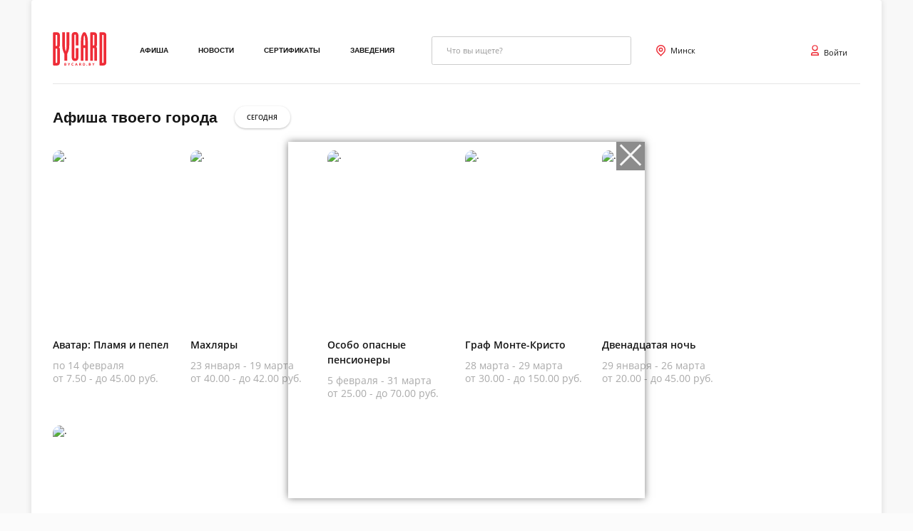

--- FILE ---
content_type: text/html; charset=utf-8
request_url: https://bycard.by/schedule/minsk/2024-08-24?type=bellive
body_size: 25728
content:
<!doctype html>
<html data-n-head-ssr lang="en" data-n-head="lang">
  <head >
    <title>Афиша мероприятий. Билеты в кино, концерты, спектакли</title><meta data-n-head="ssr" charset="utf-8"><meta data-n-head="ssr" name="viewport" content="width=device-width, user-scalable = no"><meta data-n-head="ssr" data-hid="description" name="description" content="Покупка билетов в кино, театр, цирк, на тренинг, квиз, концерт - купить или забронировать. Расписание сеансов, цены. Акции. Скидки. Промокоды"><meta data-n-head="ssr" property="og:site_name" content="bycard.by"><meta data-n-head="ssr" data-hid="mobile-web-app-capable" name="mobile-web-app-capable" content="yes"><meta data-n-head="ssr" data-hid="apple-mobile-web-app-title" name="apple-mobile-web-app-title" content="bycard.by"><meta data-n-head="ssr" data-hid="author" name="author" content="Arcom Group"><meta data-n-head="ssr" data-hid="theme-color" name="theme-color" content="#0089d0"><meta data-n-head="ssr" data-hid="og:type" name="og:type" property="og:type" content="website"><meta data-n-head="ssr" data-hid="og:description" name="og:description" property="og:description" content="Покупка билетов в кино, театр, цирк, на тренинг, квиз, концерт - купить или забронировать. Расписание сеансов, цены. Акции. Скидки. Промокоды"><meta data-n-head="ssr" data-hid="keywords" name="keywords" content="купить билет, 2024, расписание, афиша, кино, концерт, спектакль, тренинг, для детей, цирк, паб-квиз, квест, театр, бесплатные, премьера, акция, скидки, расписание, заведения, билеты онлайн, бронь, сеанс, кинотеатр, куда пойти, что посмотреть, отзывы, развлечения"><meta data-n-head="ssr" data-hid="og:title" property="og:title" content="Афиша мероприятий. Билеты в кино, концерты, спектакли"><meta data-n-head="ssr" data-hid="og:image" property="og:image" content="https://abws.bycard.by/uploads/settings/bycardbylayout.logoUrl.svg"><meta data-n-head="ssr" data-hid="twitter:title" property="twitter:title" content="Афиша мероприятий. Билеты в кино, концерты, спектакли"><meta data-n-head="ssr" data-hid="twitter:description" property="twitter:description" content="undefined"><meta data-n-head="ssr" data-hid="twitter:image" property="twitter:image" content="https://abws.bycard.by/uploads/settings/bycardbylayout.logoUrl.svg"><link data-n-head="ssr" rel="icon" type="image/x-icon" href="/favicon.ico"><link data-n-head="ssr" rel="manifest" href="/_nuxt/manifest.52bce188.json"><script data-n-head="ssr" data-hid="gtag" src="https://www.googletagmanager.com/gtag/js?id=G-0QH1NZJ6JY" async></script><script data-n-head="ssr" data-hid="gtag-init" type="text/javascript" charset="utf-8">
          window.dataLayer = window.dataLayer || [];
          function gtag(){dataLayer.push(arguments);}
          gtag('js', new Date());
          gtag('config', 'G-0QH1NZJ6JY');
        </script><script data-n-head="ssr" data-hid="nuxt-jsonld-53f398da" type="application/ld+json">
{
  "@context": "http://schema.org",
  "@type": "Movie",
  "url": "/afisha/minsk/kino/5828009",
  "name": "Аватар: Пламя и пепел",
  "eventAttendanceMode": "https://schema.org/OfflineEventAttendanceMode",
  "image": "https://abws.bycard.by/uploads/events/7eFkBuvkE.jpg",
  "genre": [
    "Фантастика и боевик",
    "Фэнтези"
  ],
  "description": "Джейк Салли, Нейтири и&nbsp;их дети переживают смерть Нетейама. Противостояние с&nbsp;корпорацией RDA&nbsp;обостряется, и&nbsp;теперь семье предстоит столкнуться с&nbsp;враждебным племенем На`ви во&nbsp;главе с&nbsp;Варанг.",
  "duration": "PT192M",
  "organizer": {
    "@type": "Organization",
    "name": "ООО «Эрком групп»",
    "url": "https://24afisha.by"
  },
  "typicalAgeRange": 12,
  "aggregateRating": {
    "@type": "AggregateRating",
    "name": "Kinopoisk",
    "bestRating": "1000",
    "worstRating": "0",
    "ratingValue": 761.2,
    "ratingCount": 100
  }
}
</script><script data-n-head="ssr" data-hid="nuxt-jsonld-1dd578c2" type="application/ld+json">
{
  "@context": "http://schema.org",
  "@type": "Event",
  "url": "/afisha/minsk/theatre/319751",
  "name": "Махляры",
  "eventStatus": "https://schema.org/EventScheduled",
  "eventAttendanceMode": "https://schema.org/OfflineEventAttendanceMode",
  "startDate": "2026-01-23",
  "endDate": "2026-03-19",
  "location": {
    "@type": "Place",
    "name": "РТБД",
    "description": "Республиканский театр белорусской драматургии создан в 1991 году, как театр-лаборатория современной национальной драматургии. Несмотря на то, что РТБД достаточно молодой, он по праву считается экспертом в современном белорусском театре.",
    "image": "https://abws.bycard.by/uploads/objects/thumbs/100x50/2N2bWX6jz.jpg",
    "url": "/objects/minsk/1/158",
    "address": {
      "@type": "PostalAddress",
      "streetAddress": "г.Минск, вул.Крапоткіна, 44",
      "addressLocality": "Минск",
      "addressRegion": "Минская область",
      "addressCountry": "Беларусь"
    },
    "geo": {
      "@type": "GeoCoordinates",
      "latitude": "53.916679",
      "longitude": "27.557447"
    }
  },
  "image": "https://abws.bycard.by/uploads/events/8J50tcJY7.jpg",
  "description": "містычная трагікамедыя\r\n\r\n&nbsp;",
  "duration": "PT130M",
  "organizer": {
    "@type": "Organization",
    "name": "ГУ  \"Заслуженный коллектив Республики Беларусь \"Республиканский театр белорусской драматургии\"",
    "url": "https://24afisha.by/ru/other/organizer/214"
  },
  "typicalAgeRange": 16,
  "offers": {
    "@type": "AggregateOffer",
    "availability": "http://schema.org/InStock",
    "price": "40.00",
    "lowPrice": "40.00",
    "highPrice": "42.00",
    "priceCurrency": "BYN",
    "url": "/afisha/minsk/theatre/319751#tickets",
    "validFrom": "2022-11-02T00:50:27+00:00"
  }
}
</script><script data-n-head="ssr" data-hid="nuxt-jsonld-38d5b085" type="application/ld+json">
{
  "@context": "http://schema.org",
  "@type": "Event",
  "url": "/afisha/minsk/theatre/5824707",
  "name": "Особо опасные пенсионеры",
  "eventStatus": "https://schema.org/EventScheduled",
  "eventAttendanceMode": "https://schema.org/OfflineEventAttendanceMode",
  "startDate": "2026-02-05",
  "endDate": "2026-03-31",
  "location": {
    "@type": "Place",
    "name": "ДК профсоюзов",
    "description": "Республиканский Дворец культуры профсоюзов впервые распахнул свои двери в 1956 г. и, несмотря на свой почтенный возраст, по-прежнему молод и полон жизни.",
    "image": "https://abws.bycard.by/uploads/objects/thumbs/100x50/2wgPt0ZG3.jpg",
    "url": "/objects/minsk/4/67",
    "address": {
      "@type": "PostalAddress",
      "streetAddress": "Минск, пр-т Независимости, 25",
      "addressLocality": "Минск",
      "addressRegion": "Минская область",
      "addressCountry": "Беларусь"
    },
    "geo": {
      "@type": "GeoCoordinates",
      "latitude": "53.903131",
      "longitude": "27.563002"
    }
  },
  "image": "https://abws.bycard.by/uploads/events/9gkplWStz.jpg",
  "description": "Огнестрельная комедия",
  "duration": "PT120M",
  "organizer": {
    "@type": "Organization",
    "name": "ГУ \"НАЦИОНАЛЬНЫЙ АКАДЕМИЧЕСКИЙ ДРАМАТИЧЕСКИЙ ТЕАТР ИМЕНИ М.ГОРЬКОГО\"",
    "url": "https://24afisha.by/ru/other/organizer/594"
  },
  "typicalAgeRange": 16,
  "offers": {
    "@type": "AggregateOffer",
    "availability": "http://schema.org/InStock",
    "price": "25.00",
    "lowPrice": "25.00",
    "highPrice": "70.00",
    "priceCurrency": "BYN",
    "url": "/afisha/minsk/theatre/5824707#tickets",
    "validFrom": "2025-12-02T10:15:16+00:00"
  }
}
</script><script data-n-head="ssr" data-hid="nuxt-jsonld-ce8d2f77" type="application/ld+json">
{
  "@context": "http://schema.org",
  "@type": "Event",
  "url": "/afisha/minsk/top/5569261",
  "name": "Граф Монте-Кристо",
  "eventStatus": "https://schema.org/EventScheduled",
  "eventAttendanceMode": "https://schema.org/OfflineEventAttendanceMode",
  "startDate": "2026-03-28",
  "endDate": "2026-03-29",
  "location": {
    "@type": "Place",
    "name": "Дворец Республики",
    "description": "Дворец Республики является одной из ключевых концертных площадок страны.",
    "image": "https://abws.bycard.by/uploads/objects/thumbs/100x50/3D7mPA3H7.jpg",
    "url": "/objects/minsk/4/36",
    "address": {
      "@type": "PostalAddress",
      "streetAddress": "Октябрьская площадь, 1, Минск",
      "addressLocality": "Минск",
      "addressRegion": "Минская область",
      "addressCountry": "Беларусь"
    },
    "geo": {
      "@type": "GeoCoordinates",
      "latitude": "53.903643",
      "longitude": "27.560350"
    }
  },
  "image": "https://abws.bycard.by/uploads/events/4hpnvp9UJ.jpg",
  "description": "Рок-опера",
  "duration": "PT120M",
  "organizer": {
    "@type": "Organization",
    "name": "ГУ \"НАЦИОНАЛЬНЫЙ АКАДЕМИЧЕСКИЙ ДРАМАТИЧЕСКИЙ ТЕАТР ИМЕНИ М.ГОРЬКОГО\"",
    "url": "https://24afisha.by/ru/other/organizer/594"
  },
  "typicalAgeRange": 12,
  "offers": {
    "@type": "AggregateOffer",
    "availability": "http://schema.org/InStock",
    "price": "30.00",
    "lowPrice": "30.00",
    "highPrice": "150.00",
    "priceCurrency": "BYN",
    "url": "/afisha/minsk/top/5569261#tickets",
    "validFrom": "2025-10-02T16:30:14+00:00"
  }
}
</script><script data-n-head="ssr" data-hid="nuxt-jsonld-416cbd99" type="application/ld+json">
{
  "@context": "http://schema.org",
  "@type": "Event",
  "url": "/afisha/minsk/theatre/5312086",
  "name": "Двенадцатая ночь",
  "eventStatus": "https://schema.org/EventScheduled",
  "eventAttendanceMode": "https://schema.org/OfflineEventAttendanceMode",
  "startDate": "2026-01-29",
  "endDate": "2026-03-26",
  "location": {
    "@type": "Place",
    "name": "ДК профсоюзов",
    "description": "Республиканский Дворец культуры профсоюзов впервые распахнул свои двери в 1956 г. и, несмотря на свой почтенный возраст, по-прежнему молод и полон жизни.",
    "image": "https://abws.bycard.by/uploads/objects/thumbs/100x50/2wgPt0ZG3.jpg",
    "url": "/objects/minsk/4/67",
    "address": {
      "@type": "PostalAddress",
      "streetAddress": "Минск, пр-т Независимости, 25",
      "addressLocality": "Минск",
      "addressRegion": "Минская область",
      "addressCountry": "Беларусь"
    },
    "geo": {
      "@type": "GeoCoordinates",
      "latitude": "53.903131",
      "longitude": "27.563002"
    }
  },
  "image": "https://abws.bycard.by/uploads/events/175689500479.jpg",
  "description": "Комедия (перевод И. Скрипко)",
  "duration": "PT170M",
  "organizer": {
    "@type": "Organization",
    "name": "ГУ \"НАЦИОНАЛЬНЫЙ АКАДЕМИЧЕСКИЙ ДРАМАТИЧЕСКИЙ ТЕАТР ИМЕНИ М.ГОРЬКОГО\"",
    "url": "https://24afisha.by/ru/other/organizer/594"
  },
  "typicalAgeRange": 12,
  "offers": {
    "@type": "AggregateOffer",
    "availability": "http://schema.org/InStock",
    "price": "20.00",
    "lowPrice": "20.00",
    "highPrice": "45.00",
    "priceCurrency": "BYN",
    "url": "/afisha/minsk/theatre/5312086#tickets",
    "validFrom": "2025-09-07T09:42:10+00:00"
  }
}
</script><script data-n-head="ssr" data-hid="nuxt-jsonld-ca5e333f" type="application/ld+json">
{
  "@context": "http://schema.org",
  "@type": "Event",
  "url": "/afisha/minsk/theatre/304311",
  "name": "Дом Бернарды Альбы (НДТ)",
  "eventStatus": "https://schema.org/EventScheduled",
  "eventAttendanceMode": "https://schema.org/OfflineEventAttendanceMode",
  "startDate": "2026-01-24",
  "endDate": "2026-02-21",
  "location": {
    "@type": "Place",
    "name": "Новый театр",
    "description": "Новый драматический театр г. Минска &ndash;&nbsp;продолжает&nbsp;лучшие художественные традиции белорусской театральной школы.",
    "image": "https://abws.bycard.by/uploads/objects/thumbs/100x50/48JX5pSZ1.jpg",
    "url": "/objects/minsk/1/143",
    "address": {
      "@type": "PostalAddress",
      "streetAddress": "Минск, ул. Лизы Чайкиной, 16",
      "addressLocality": "Минск",
      "addressRegion": "Минская область",
      "addressCountry": "Беларусь"
    },
    "geo": {
      "@type": "GeoCoordinates",
      "latitude": "53.864357",
      "longitude": "27.659280"
    }
  },
  "image": "https://abws.bycard.by/uploads/events/2tLMJYExM.jpg",
  "description": "&laquo;Дом Бернарды Альбы&raquo; &ndash; знаменитая пьеса испанского поэта и драматурга Федерико Гарсиа Лорки, написанная им в июне 1936 года, за два месяца до смерти. Вот уже почти 90 лет она не сходит со сцены и киноэкранов.",
  "duration": "PT120M",
  "organizer": {
    "@type": "Organization",
    "name": "Новый драматический театр",
    "url": "https://24afisha.by/ru/other/organizer/233"
  },
  "typicalAgeRange": 16,
  "offers": {
    "@type": "AggregateOffer",
    "availability": "http://schema.org/InStock",
    "price": "30.00",
    "lowPrice": "30.00",
    "highPrice": "32.00",
    "priceCurrency": "BYN",
    "url": "/afisha/minsk/theatre/304311#tickets",
    "validFrom": "2020-07-13T03:25:21+00:00"
  }
}
</script><script data-n-head="ssr" data-hid="nuxt-jsonld-7c39cb4b" type="application/ld+json">
{
  "@context": "https://schema.org",
  "@type": "Organization",
  "name": "Bycard",
  "legalName": "ООО Пробилет",
  "url": "https://bycard.by",
  "logo": "https://abws.bycard.by/uploads/settings/bycardbylayout.logoUrl.svg",
  "foundingDate": "2020",
  "address": {
    "@type": "PostalAddress",
    "streetAddress": "Республика Беларусь, город Минск, ул. Тимирязева, д. 97, каб. 22-120",
    "addressLocality": "Минск",
    "addressRegion": "Минск",
    "postalCode": "220020",
    "addressCountry": "BY"
  },
  "contactPoint": {
    "@type": "ContactPoint",
    "contactType": "technical support",
    "telephone": "[+375336041111]",
    "email": "info@bycard.by"
  },
  "sameAs": [
    "https://vk.com/bycard",
    "https://www.facebook.com/bycardby",
    "https://www.instagram.com/bycardby"
  ]
}
</script><link rel="preload" href="/_nuxt/5e8317cf76f73389e5c3.js" as="script"><link rel="preload" href="/_nuxt/83fb743b7a878c9676c6.js" as="script"><link rel="preload" href="/_nuxt/631b209eddc9774cf3af.js" as="script"><link rel="preload" href="/_nuxt/b4c1bc31bd2868a3e471.css" as="style"><link rel="preload" href="/_nuxt/4ed71e67538daf80681c.js" as="script"><link rel="preload" href="/_nuxt/a00047421d301c13a86a.css" as="style"><link rel="preload" href="/_nuxt/7b442876538d0ab047a8.js" as="script"><link rel="preload" href="/_nuxt/d587f7f660e04a4dda94.css" as="style"><link rel="preload" href="/_nuxt/cc38982f95dc78bf361a.js" as="script"><link rel="stylesheet" href="/_nuxt/b4c1bc31bd2868a3e471.css"><link rel="stylesheet" href="/_nuxt/a00047421d301c13a86a.css"><link rel="stylesheet" href="/_nuxt/d587f7f660e04a4dda94.css">
  </head>
  <body >
    <div data-server-rendered="true" id="__nuxt"><!----><div id="__layout"><div class="center"><!----><section id="page" class="page" style="overflow:initial;"><!----><header style="border-bottom: 1px solid rgba(0,0,0,0.1);padding-bottom: 15px;"><section class="navigation jc-sb ai-c hiddee"><div class="navigation_left"><a href="/" class="logo nuxt-link-active"><picture><img src="/_nuxt/img/fd0311a.svg" alt=""></picture></a><nav><div class="link__dd"><a href="/afisha/minsk" class="btn btn_round_nav-link bold">Афиша</a></div><div class="link__dd"><a href="/journal" class="btn btn_round_nav-link bold">Новости</a></div><div class="link__dd"><a href="/skidki/5/29" class="btn btn_round_nav-link bold">Сертификаты</a></div><div class="link__dd"><a href="/objects/minsk/1" class="btn btn_round_nav-link bold">Заведения</a></div></nav><div class="search_view search search__un-focus_tag inp"><input type="search" name="search" placeholder="Что вы ищете?" autocomplete="off" class="search__input search__un-focus_tag"><!----></div></div><div class="navigation_right"><!----><!----><!----></div></section><section class="navigation jc-sb ai-c hid visible-mobile"><div class="navigation_left"><a href="/" class="logo nuxt-link-active"><picture><img src="/_nuxt/img/fd0311a.svg" alt=""></picture></a><nav><div class="link__dd"><a href="/afisha/minsk" class="btn btn_round_nav-link bold">Афиша</a></div><div class="link__dd"><a href="/journal" class="btn btn_round_nav-link bold">Новости</a></div><div class="link__dd"><a href="/skidki/5/29" class="btn btn_round_nav-link bold">Сертификаты</a></div><div class="link__dd"><a href="/objects/minsk/1" class="btn btn_round_nav-link bold">Заведения</a></div></nav><div class="search_view search search__un-focus_tag inp"><input type="search" name="search" placeholder="Что вы ищете?" autocomplete="off" class="search__input search__un-focus_tag"><!----></div></div><div class="navigation_right"><!----><!----><!----></div></section><div></div></header><main><section class="by-type__page"><div class="events-row__headline mrg1"><span class="head"><div class="tit">Афиша твоего города </div><div class="event-filter"><a href="/schedule/minsk/today" class="button button_secondary-round uppercase semi-bold">Сегодня</a><!----></div></span></div><div class="by-type__ro"><a href="/afisha/minsk/2024-08-24/5828009" class="capsule"><div class="capsule__image"><img src="https://abws.bycard.by/uploads/events/thumbs/170x240/7eFkBuvkE.jpg" srcset="https://abws.bycard.by/uploads/events/thumbs/170x240/7eFkBuvkE.jpg 300w, https://abws.bycard.by/uploads/events/thumbs/300x430/7eFkBuvkE.jpg 1000w" sizes="(min-width: 990px) 100vw, (max-width: 37.5em) 30vw, 300px" alt="." loading="lazy"><div class="top-left"><!----></div><!----><!----><div class="bottom-right"></div><svg viewBox="0 0 186 3" version="1.1" xmlns="http://www.w3.org/2000/svg" class="capsule__icon-roll"><circle cx="7px" cy="3px" r="7px"></circle><circle cx="17px" cy="3px" r="17px"></circle><circle cx="27px" cy="3px" r="27px"></circle><circle cx="37px" cy="3px" r="37px"></circle><circle cx="47px" cy="3px" r="47px"></circle><circle cx="57px" cy="3px" r="57px"></circle><circle cx="67px" cy="3px" r="67px"></circle><circle cx="77px" cy="3px" r="77px"></circle><circle cx="87px" cy="3px" r="87px"></circle><circle cx="97px" cy="3px" r="97px"></circle><circle cx="107px" cy="3px" r="107px"></circle><circle cx="117px" cy="3px" r="117px"></circle><circle cx="127px" cy="3px" r="127px"></circle><circle cx="137px" cy="3px" r="137px"></circle><circle cx="147px" cy="3px" r="147px"></circle><circle cx="157px" cy="3px" r="157px"></circle><circle cx="167px" cy="3px" r="167px"></circle><circle cx="177px" cy="3px" r="177px"></circle></svg></div><p class="capsule__title">Аватар: Пламя и пепел</p><p class="capsule__date"><span></span></p><p class="capsule__date"><span> по 14 февраля</span></p><p class="capsule__price"><span>от 7.50 - до 45.00 руб.</span></p><!----></a><a href="/afisha/minsk/2024-08-24/319751" class="capsule"><div class="capsule__image"><img src="https://abws.bycard.by/uploads/events/thumbs/170x240/8J50tcJY7.jpg" srcset="https://abws.bycard.by/uploads/events/thumbs/170x240/8J50tcJY7.jpg 300w, https://abws.bycard.by/uploads/events/thumbs/300x430/8J50tcJY7.jpg 1000w" sizes="(min-width: 990px) 100vw, (max-width: 37.5em) 30vw, 300px" alt="." loading="lazy"><div class="top-left"><!----></div><!----><!----><div class="bottom-right"></div><svg viewBox="0 0 186 3" version="1.1" xmlns="http://www.w3.org/2000/svg" class="capsule__icon-roll"><circle cx="7px" cy="3px" r="7px"></circle><circle cx="17px" cy="3px" r="17px"></circle><circle cx="27px" cy="3px" r="27px"></circle><circle cx="37px" cy="3px" r="37px"></circle><circle cx="47px" cy="3px" r="47px"></circle><circle cx="57px" cy="3px" r="57px"></circle><circle cx="67px" cy="3px" r="67px"></circle><circle cx="77px" cy="3px" r="77px"></circle><circle cx="87px" cy="3px" r="87px"></circle><circle cx="97px" cy="3px" r="97px"></circle><circle cx="107px" cy="3px" r="107px"></circle><circle cx="117px" cy="3px" r="117px"></circle><circle cx="127px" cy="3px" r="127px"></circle><circle cx="137px" cy="3px" r="137px"></circle><circle cx="147px" cy="3px" r="147px"></circle><circle cx="157px" cy="3px" r="157px"></circle><circle cx="167px" cy="3px" r="167px"></circle><circle cx="177px" cy="3px" r="177px"></circle></svg></div><p class="capsule__title">Махляры</p><p class="capsule__date"><span></span></p><p class="capsule__date"><span> 23 января - 19 марта</span></p><p class="capsule__price"><span>от 40.00 - до 42.00 руб.</span></p><!----></a><a href="/afisha/minsk/2024-08-24/5824707" class="capsule"><div class="capsule__image"><img src="https://abws.bycard.by/uploads/events/thumbs/170x240/9gkplWStz.jpg" srcset="https://abws.bycard.by/uploads/events/thumbs/170x240/9gkplWStz.jpg 300w, https://abws.bycard.by/uploads/events/thumbs/300x430/9gkplWStz.jpg 1000w" sizes="(min-width: 990px) 100vw, (max-width: 37.5em) 30vw, 300px" alt="." loading="lazy"><div class="top-left"><!----></div><!----><!----><div class="bottom-right"></div><svg viewBox="0 0 186 3" version="1.1" xmlns="http://www.w3.org/2000/svg" class="capsule__icon-roll"><circle cx="7px" cy="3px" r="7px"></circle><circle cx="17px" cy="3px" r="17px"></circle><circle cx="27px" cy="3px" r="27px"></circle><circle cx="37px" cy="3px" r="37px"></circle><circle cx="47px" cy="3px" r="47px"></circle><circle cx="57px" cy="3px" r="57px"></circle><circle cx="67px" cy="3px" r="67px"></circle><circle cx="77px" cy="3px" r="77px"></circle><circle cx="87px" cy="3px" r="87px"></circle><circle cx="97px" cy="3px" r="97px"></circle><circle cx="107px" cy="3px" r="107px"></circle><circle cx="117px" cy="3px" r="117px"></circle><circle cx="127px" cy="3px" r="127px"></circle><circle cx="137px" cy="3px" r="137px"></circle><circle cx="147px" cy="3px" r="147px"></circle><circle cx="157px" cy="3px" r="157px"></circle><circle cx="167px" cy="3px" r="167px"></circle><circle cx="177px" cy="3px" r="177px"></circle></svg></div><p class="capsule__title">Особо опасные пенсионеры</p><p class="capsule__date"><span></span></p><p class="capsule__date"><span> 5 февраля - 31 марта</span></p><p class="capsule__price"><span>от 25.00 - до 70.00 руб.</span></p><!----></a><a href="/afisha/minsk/2024-08-24/5569261" class="capsule"><div class="capsule__image"><img src="https://abws.bycard.by/uploads/events/thumbs/170x240/4hpnvp9UJ.jpg" srcset="https://abws.bycard.by/uploads/events/thumbs/170x240/4hpnvp9UJ.jpg 300w, https://abws.bycard.by/uploads/events/thumbs/300x430/4hpnvp9UJ.jpg 1000w" sizes="(min-width: 990px) 100vw, (max-width: 37.5em) 30vw, 300px" alt="." loading="lazy"><div class="top-left"><!----></div><!----><!----><div class="bottom-right"></div><svg viewBox="0 0 186 3" version="1.1" xmlns="http://www.w3.org/2000/svg" class="capsule__icon-roll"><circle cx="7px" cy="3px" r="7px"></circle><circle cx="17px" cy="3px" r="17px"></circle><circle cx="27px" cy="3px" r="27px"></circle><circle cx="37px" cy="3px" r="37px"></circle><circle cx="47px" cy="3px" r="47px"></circle><circle cx="57px" cy="3px" r="57px"></circle><circle cx="67px" cy="3px" r="67px"></circle><circle cx="77px" cy="3px" r="77px"></circle><circle cx="87px" cy="3px" r="87px"></circle><circle cx="97px" cy="3px" r="97px"></circle><circle cx="107px" cy="3px" r="107px"></circle><circle cx="117px" cy="3px" r="117px"></circle><circle cx="127px" cy="3px" r="127px"></circle><circle cx="137px" cy="3px" r="137px"></circle><circle cx="147px" cy="3px" r="147px"></circle><circle cx="157px" cy="3px" r="157px"></circle><circle cx="167px" cy="3px" r="167px"></circle><circle cx="177px" cy="3px" r="177px"></circle></svg></div><p class="capsule__title">Граф Монте-Кристо</p><p class="capsule__date"><span></span></p><p class="capsule__date"><span> 28 марта - 29 марта</span></p><p class="capsule__price"><span>от 30.00 - до 150.00 руб.</span></p><!----></a><a href="/afisha/minsk/2024-08-24/5312086" class="capsule"><div class="capsule__image"><img src="https://abws.bycard.by/uploads/events/thumbs/170x240/175689500479.jpg" srcset="https://abws.bycard.by/uploads/events/thumbs/170x240/175689500479.jpg 300w, https://abws.bycard.by/uploads/events/thumbs/300x430/175689500479.jpg 1000w" sizes="(min-width: 990px) 100vw, (max-width: 37.5em) 30vw, 300px" alt="." loading="lazy"><div class="top-left"><!----></div><!----><!----><div class="bottom-right"></div><svg viewBox="0 0 186 3" version="1.1" xmlns="http://www.w3.org/2000/svg" class="capsule__icon-roll"><circle cx="7px" cy="3px" r="7px"></circle><circle cx="17px" cy="3px" r="17px"></circle><circle cx="27px" cy="3px" r="27px"></circle><circle cx="37px" cy="3px" r="37px"></circle><circle cx="47px" cy="3px" r="47px"></circle><circle cx="57px" cy="3px" r="57px"></circle><circle cx="67px" cy="3px" r="67px"></circle><circle cx="77px" cy="3px" r="77px"></circle><circle cx="87px" cy="3px" r="87px"></circle><circle cx="97px" cy="3px" r="97px"></circle><circle cx="107px" cy="3px" r="107px"></circle><circle cx="117px" cy="3px" r="117px"></circle><circle cx="127px" cy="3px" r="127px"></circle><circle cx="137px" cy="3px" r="137px"></circle><circle cx="147px" cy="3px" r="147px"></circle><circle cx="157px" cy="3px" r="157px"></circle><circle cx="167px" cy="3px" r="167px"></circle><circle cx="177px" cy="3px" r="177px"></circle></svg></div><p class="capsule__title">Двенадцатая ночь</p><p class="capsule__date"><span></span></p><p class="capsule__date"><span> 29 января - 26 марта</span></p><p class="capsule__price"><span>от 20.00 - до 45.00 руб.</span></p><!----></a><a href="/afisha/minsk/2024-08-24/304311" class="capsule"><div class="capsule__image"><img src="https://abws.bycard.by/uploads/events/thumbs/170x240/2tLMJYExM.jpg" srcset="https://abws.bycard.by/uploads/events/thumbs/170x240/2tLMJYExM.jpg 300w, https://abws.bycard.by/uploads/events/thumbs/300x430/2tLMJYExM.jpg 1000w" sizes="(min-width: 990px) 100vw, (max-width: 37.5em) 30vw, 300px" alt="." loading="lazy"><div class="top-left"><!----></div><!----><!----><div class="bottom-right"></div><svg viewBox="0 0 186 3" version="1.1" xmlns="http://www.w3.org/2000/svg" class="capsule__icon-roll"><circle cx="7px" cy="3px" r="7px"></circle><circle cx="17px" cy="3px" r="17px"></circle><circle cx="27px" cy="3px" r="27px"></circle><circle cx="37px" cy="3px" r="37px"></circle><circle cx="47px" cy="3px" r="47px"></circle><circle cx="57px" cy="3px" r="57px"></circle><circle cx="67px" cy="3px" r="67px"></circle><circle cx="77px" cy="3px" r="77px"></circle><circle cx="87px" cy="3px" r="87px"></circle><circle cx="97px" cy="3px" r="97px"></circle><circle cx="107px" cy="3px" r="107px"></circle><circle cx="117px" cy="3px" r="117px"></circle><circle cx="127px" cy="3px" r="127px"></circle><circle cx="137px" cy="3px" r="137px"></circle><circle cx="147px" cy="3px" r="147px"></circle><circle cx="157px" cy="3px" r="157px"></circle><circle cx="167px" cy="3px" r="167px"></circle><circle cx="177px" cy="3px" r="177px"></circle></svg></div><p class="capsule__title">Дом Бернарды Альбы (НДТ)</p><p class="capsule__date"><span></span></p><p class="capsule__date"><span> 24 января - 21 февраля</span></p><p class="capsule__price"><span>от 30.00 - до 32.00 руб.</span></p><!----></a></div><div class="even-filter pdng"><a href="/schedule/minsk/2024-08-24" class="button button_secondary-round uppercase semi-bold active">ВСЕ</a><a href="?type=top" class="button button_secondary-round uppercase semi-bold">Рекомендуем</a><a href="?type=gorkogo" class="button button_secondary-round uppercase semi-bold">Театр имени М. Горького</a><a href="?type=kino" class="button button_secondary-round uppercase semi-bold">Кино</a><a href="?type=bolshoj" class="button button_secondary-round uppercase semi-bold">Большой театр Беларуси</a><a href="?type=kz-minsk" class="button button_secondary-round uppercase semi-bold">КЗ &quot;Минск&quot;</a><a href="?type=theatre" class="button button_secondary-round uppercase semi-bold">Театр</a><a href="?type=kvesty" class="button button_secondary-round uppercase semi-bold">Квесты и квизы</a><a href="?type=kids" class="button button_secondary-round uppercase semi-bold">Детям</a><a href="?type=concert" class="button button_secondary-round uppercase semi-bold">Концерты</a><a href="?type=sport" class="button button_secondary-round uppercase semi-bold">Спорт</a><a href="?type=festival" class="button button_secondary-round uppercase semi-bold">Фестивали</a><a href="?type=circus" class="button button_secondary-round uppercase semi-bold">Цирк</a><a href="?type=vistavki" class="button button_secondary-round uppercase semi-bold">Музеи и выставки</a><a href="?type=learn" class="button button_secondary-round uppercase semi-bold">Обучение и курсы</a><a href="?type=opera" class="button button_secondary-round uppercase semi-bold">Опера и балет</a><a href="?type=katki" class="button button_secondary-round uppercase semi-bold">Катки</a><a href="?type=activ" class="button button_secondary-round uppercase semi-bold">Активный отдых</a><a href="?type=kz-vitebsk" class="button button_secondary-round uppercase semi-bold">КЗ &quot;Витебск&quot;</a><a href="?type=vitebskayafilarmoniya" class="button button_secondary-round uppercase semi-bold">Витебская областная филармония</a><a href="?type=puppettheatre" class="button button_secondary-round uppercase semi-bold">Театр кукол</a></div><div class="calendar mrg2"><div class="calendar__left"><div class="calendar-slot not-bordered"><div class="calendar-slot__arrow--left"><svg xmlns="http://www.w3.org/2000/svg" width="8" height="13" class="icon icon_left_calendar"><!----><path d="M6.517 12.984a.722.722 0 0 0 .512-1.233L1.748 6.484l5.282-5.27A.724.724 0 0 0 6.006.192L.212 5.974a.722.722 0 0 0 0 1.022l5.794 5.782c.136.133.32.207.511.206z" fill="#151515"></path></svg></div></div></div><div class="calendar__center"><div class="calendar-dates" style="left:0px;"><div class="calendar-slot date" style="left:0px;"><a href="/schedule/minsk/2026-01-13?type=bellive" class="date-content decor"><span class="day">вт</span><span class="date">13</span><span class="mounth">янв.</span></a><!----><!----></div><div class="calendar-slot date" style="left:70px;"><a href="/schedule/minsk/2026-01-14?type=bellive" class="date-content decor"><span class="day">ср</span><span class="date">14</span><span class="mounth">янв.</span></a><!----><!----></div><div class="calendar-slot date" style="left:140px;"><a href="/schedule/minsk/2026-01-15?type=bellive" class="date-content decor"><span class="day">чт</span><span class="date">15</span><span class="mounth">янв.</span></a><!----><!----></div><div class="calendar-slot date" style="left:210px;"><a href="/schedule/minsk/2026-01-16?type=bellive" class="date-content decor"><span class="day">пт</span><span class="date">16</span><span class="mounth">янв.</span></a><!----><!----></div><div class="calendar-slot date weekend" style="left:280px;"><a href="/schedule/minsk/2026-01-17?type=bellive" class="date-content decor"><span class="day">сб</span><span class="date">17</span><span class="mounth">янв.</span></a><!----><!----></div><div class="calendar-slot date weekend" style="left:350px;"><a href="/schedule/minsk/2026-01-18?type=bellive" class="date-content decor"><span class="day">вс</span><span class="date">18</span><span class="mounth">янв.</span></a><!----><!----></div><div class="calendar-slot date" style="left:420px;"><a href="/schedule/minsk/2026-01-19?type=bellive" class="date-content decor"><span class="day">пн</span><span class="date">19</span><span class="mounth">янв.</span></a><!----><!----></div><div class="calendar-slot date" style="left:490px;"><a href="/schedule/minsk/2026-01-20?type=bellive" class="date-content decor"><span class="day">вт</span><span class="date">20</span><span class="mounth">янв.</span></a><!----><!----></div><div class="calendar-slot date" style="left:560px;"><a href="/schedule/minsk/2026-01-21?type=bellive" class="date-content decor"><span class="day">ср</span><span class="date">21</span><span class="mounth">янв.</span></a><!----><!----></div><div class="calendar-slot date" style="left:630px;"><a href="/schedule/minsk/2026-01-22?type=bellive" class="date-content decor"><span class="day">чт</span><span class="date">22</span><span class="mounth">янв.</span></a><!----><!----></div><div class="calendar-slot date" style="left:700px;"><a href="/schedule/minsk/2026-01-23?type=bellive" class="date-content decor"><span class="day">пт</span><span class="date">23</span><span class="mounth">янв.</span></a><!----><!----></div><div class="calendar-slot date weekend" style="left:770px;"><a href="/schedule/minsk/2026-01-24?type=bellive" class="date-content decor"><span class="day">сб</span><span class="date">24</span><span class="mounth">янв.</span></a><!----><!----></div><div class="calendar-slot date weekend" style="left:840px;"><a href="/schedule/minsk/2026-01-25?type=bellive" class="date-content decor"><span class="day">вс</span><span class="date">25</span><span class="mounth">янв.</span></a><!----><!----></div><div class="calendar-slot date" style="left:910px;"><a href="/schedule/minsk/2026-01-26?type=bellive" class="date-content decor"><span class="day">пн</span><span class="date">26</span><span class="mounth">янв.</span></a><!----><!----></div><div class="calendar-slot date" style="left:980px;"><a href="/schedule/minsk/2026-01-27?type=bellive" class="date-content decor"><span class="day">вт</span><span class="date">27</span><span class="mounth">янв.</span></a><!----><!----></div><div class="calendar-slot date" style="left:1050px;"><a href="/schedule/minsk/2026-01-28?type=bellive" class="date-content decor"><span class="day">ср</span><span class="date">28</span><span class="mounth">янв.</span></a><!----><!----></div><div class="calendar-slot date" style="left:1120px;"><a href="/schedule/minsk/2026-01-29?type=bellive" class="date-content decor"><span class="day">чт</span><span class="date">29</span><span class="mounth">янв.</span></a><!----><!----></div><div class="calendar-slot date" style="left:1190px;"><a href="/schedule/minsk/2026-01-30?type=bellive" class="date-content decor"><span class="day">пт</span><span class="date">30</span><span class="mounth">янв.</span></a><!----><!----></div><div class="calendar-slot date weekend" style="left:1260px;"><a href="/schedule/minsk/2026-01-31?type=bellive" class="date-content decor"><span class="day">сб</span><span class="date">31</span><span class="mounth">янв.</span></a><!----><!----></div><div class="calendar-slot date weekend" style="left:1330px;"><a href="/schedule/minsk/2026-02-01?type=bellive" class="date-content decor"><span class="day">вс</span><span class="date">01</span><span class="mounth">февр.</span></a><!----><!----></div><div class="calendar-slot date" style="left:1400px;"><a href="/schedule/minsk/2026-02-02?type=bellive" class="date-content decor"><span class="day">пн</span><span class="date">02</span><span class="mounth">февр.</span></a><!----><!----></div><div class="calendar-slot date" style="left:1470px;"><a href="/schedule/minsk/2026-02-03?type=bellive" class="date-content decor"><span class="day">вт</span><span class="date">03</span><span class="mounth">февр.</span></a><!----><!----></div><div class="calendar-slot date" style="left:1540px;"><a href="/schedule/minsk/2026-02-04?type=bellive" class="date-content decor"><span class="day">ср</span><span class="date">04</span><span class="mounth">февр.</span></a><!----><!----></div><div class="calendar-slot date" style="left:1610px;"><a href="/schedule/minsk/2026-02-05?type=bellive" class="date-content decor"><span class="day">чт</span><span class="date">05</span><span class="mounth">февр.</span></a><!----><!----></div><div class="calendar-slot date" style="left:1680px;"><a href="/schedule/minsk/2026-02-06?type=bellive" class="date-content decor"><span class="day">пт</span><span class="date">06</span><span class="mounth">февр.</span></a><!----><!----></div><div class="calendar-slot date weekend" style="left:1750px;"><a href="/schedule/minsk/2026-02-07?type=bellive" class="date-content decor"><span class="day">сб</span><span class="date">07</span><span class="mounth">февр.</span></a><!----><!----></div><div class="calendar-slot date weekend" style="left:1820px;"><a href="/schedule/minsk/2026-02-08?type=bellive" class="date-content decor"><span class="day">вс</span><span class="date">08</span><span class="mounth">февр.</span></a><!----><!----></div><div class="calendar-slot date" style="left:1890px;"><a href="/schedule/minsk/2026-02-09?type=bellive" class="date-content decor"><span class="day">пн</span><span class="date">09</span><span class="mounth">февр.</span></a><!----><!----></div><div class="calendar-slot date" style="left:1960px;"><a href="/schedule/minsk/2026-02-10?type=bellive" class="date-content decor"><span class="day">вт</span><span class="date">10</span><span class="mounth">февр.</span></a><!----><!----></div><div class="calendar-slot date" style="left:2030px;"><a href="/schedule/minsk/2026-02-11?type=bellive" class="date-content decor"><span class="day">ср</span><span class="date">11</span><span class="mounth">февр.</span></a><!----><!----></div><div class="calendar-slot date" style="left:2100px;"><a href="/schedule/minsk/2026-02-12?type=bellive" class="date-content decor"><span class="day">чт</span><span class="date">12</span><span class="mounth">февр.</span></a><!----><!----></div><div class="calendar-slot date" style="left:2170px;"><a href="/schedule/minsk/2026-02-13?type=bellive" class="date-content decor"><span class="day">пт</span><span class="date">13</span><span class="mounth">февр.</span></a><!----><!----></div><div class="calendar-slot date weekend" style="left:2240px;"><a href="/schedule/minsk/2026-02-14?type=bellive" class="date-content decor"><span class="day">сб</span><span class="date">14</span><span class="mounth">февр.</span></a><!----><!----></div><div class="calendar-slot date weekend" style="left:2310px;"><a href="/schedule/minsk/2026-02-15?type=bellive" class="date-content decor"><span class="day">вс</span><span class="date">15</span><span class="mounth">февр.</span></a><!----><!----></div><div class="calendar-slot date" style="left:2380px;"><a href="/schedule/minsk/2026-02-16?type=bellive" class="date-content decor"><span class="day">пн</span><span class="date">16</span><span class="mounth">февр.</span></a><!----><!----></div><div class="calendar-slot date" style="left:2450px;"><a href="/schedule/minsk/2026-02-17?type=bellive" class="date-content decor"><span class="day">вт</span><span class="date">17</span><span class="mounth">февр.</span></a><!----><!----></div><div class="calendar-slot date" style="left:2520px;"><a href="/schedule/minsk/2026-02-18?type=bellive" class="date-content decor"><span class="day">ср</span><span class="date">18</span><span class="mounth">февр.</span></a><!----><!----></div><div class="calendar-slot date" style="left:2590px;"><a href="/schedule/minsk/2026-02-19?type=bellive" class="date-content decor"><span class="day">чт</span><span class="date">19</span><span class="mounth">февр.</span></a><!----><!----></div><div class="calendar-slot date" style="left:2660px;"><a href="/schedule/minsk/2026-02-20?type=bellive" class="date-content decor"><span class="day">пт</span><span class="date">20</span><span class="mounth">февр.</span></a><!----><!----></div><div class="calendar-slot date weekend" style="left:2730px;"><a href="/schedule/minsk/2026-02-21?type=bellive" class="date-content decor"><span class="day">сб</span><span class="date">21</span><span class="mounth">февр.</span></a><!----><!----></div><div class="calendar-slot date weekend" style="left:2800px;"><a href="/schedule/minsk/2026-02-22?type=bellive" class="date-content decor"><span class="day">вс</span><span class="date">22</span><span class="mounth">февр.</span></a><!----><!----></div><div class="calendar-slot date" style="left:2870px;"><a href="/schedule/minsk/2026-02-23?type=bellive" class="date-content decor"><span class="day">пн</span><span class="date">23</span><span class="mounth">февр.</span></a><!----><!----></div><div class="calendar-slot date" style="left:2940px;"><a href="/schedule/minsk/2026-02-24?type=bellive" class="date-content decor"><span class="day">вт</span><span class="date">24</span><span class="mounth">февр.</span></a><!----><!----></div><div class="calendar-slot date" style="left:3010px;"><a href="/schedule/minsk/2026-02-25?type=bellive" class="date-content decor"><span class="day">ср</span><span class="date">25</span><span class="mounth">февр.</span></a><!----><!----></div><div class="calendar-slot date" style="left:3080px;"><a href="/schedule/minsk/2026-02-26?type=bellive" class="date-content decor"><span class="day">чт</span><span class="date">26</span><span class="mounth">февр.</span></a><!----><!----></div><div class="calendar-slot date" style="left:3150px;"><a href="/schedule/minsk/2026-02-27?type=bellive" class="date-content decor"><span class="day">пт</span><span class="date">27</span><span class="mounth">февр.</span></a><!----><!----></div><div class="calendar-slot date weekend" style="left:3220px;"><a href="/schedule/minsk/2026-02-28?type=bellive" class="date-content decor"><span class="day">сб</span><span class="date">28</span><span class="mounth">февр.</span></a><!----><!----></div><div class="calendar-slot date weekend" style="left:3290px;"><a href="/schedule/minsk/2026-03-01?type=bellive" class="date-content decor"><span class="day">вс</span><span class="date">01</span><span class="mounth">март</span></a><!----><!----></div><div class="calendar-slot date" style="left:3360px;"><a href="/schedule/minsk/2026-03-02?type=bellive" class="date-content decor"><span class="day">пн</span><span class="date">02</span><span class="mounth">март</span></a><!----><!----></div><div class="calendar-slot date" style="left:3430px;"><a href="/schedule/minsk/2026-03-03?type=bellive" class="date-content decor"><span class="day">вт</span><span class="date">03</span><span class="mounth">март</span></a><!----><!----></div><div class="calendar-slot date" style="left:3500px;"><a href="/schedule/minsk/2026-03-04?type=bellive" class="date-content decor"><span class="day">ср</span><span class="date">04</span><span class="mounth">март</span></a><!----><!----></div><div class="calendar-slot date" style="left:3570px;"><a href="/schedule/minsk/2026-03-05?type=bellive" class="date-content decor"><span class="day">чт</span><span class="date">05</span><span class="mounth">март</span></a><!----><!----></div><div class="calendar-slot date" style="left:3640px;"><a href="/schedule/minsk/2026-03-06?type=bellive" class="date-content decor"><span class="day">пт</span><span class="date">06</span><span class="mounth">март</span></a><!----><!----></div><div class="calendar-slot date weekend" style="left:3710px;"><a href="/schedule/minsk/2026-03-07?type=bellive" class="date-content decor"><span class="day">сб</span><span class="date">07</span><span class="mounth">март</span></a><!----><!----></div><div class="calendar-slot date weekend" style="left:3780px;"><a href="/schedule/minsk/2026-03-08?type=bellive" class="date-content decor"><span class="day">вс</span><span class="date">08</span><span class="mounth">март</span></a><!----><!----></div><div class="calendar-slot date" style="left:3850px;"><a href="/schedule/minsk/2026-03-10?type=bellive" class="date-content decor"><span class="day">вт</span><span class="date">10</span><span class="mounth">март</span></a><!----><!----></div><div class="calendar-slot date" style="left:3920px;"><a href="/schedule/minsk/2026-03-11?type=bellive" class="date-content decor"><span class="day">ср</span><span class="date">11</span><span class="mounth">март</span></a><!----><!----></div><div class="calendar-slot date" style="left:3990px;"><a href="/schedule/minsk/2026-03-12?type=bellive" class="date-content decor"><span class="day">чт</span><span class="date">12</span><span class="mounth">март</span></a><!----><!----></div><div class="calendar-slot date" style="left:4060px;"><a href="/schedule/minsk/2026-03-13?type=bellive" class="date-content decor"><span class="day">пт</span><span class="date">13</span><span class="mounth">март</span></a><!----><!----></div><div class="calendar-slot date weekend" style="left:4130px;"><a href="/schedule/minsk/2026-03-14?type=bellive" class="date-content decor"><span class="day">сб</span><span class="date">14</span><span class="mounth">март</span></a><!----><!----></div><div class="calendar-slot date weekend" style="left:4200px;"><a href="/schedule/minsk/2026-03-15?type=bellive" class="date-content decor"><span class="day">вс</span><span class="date">15</span><span class="mounth">март</span></a><!----><!----></div><div class="calendar-slot date" style="left:4270px;"><a href="/schedule/minsk/2026-03-16?type=bellive" class="date-content decor"><span class="day">пн</span><span class="date">16</span><span class="mounth">март</span></a><!----><!----></div><div class="calendar-slot date" style="left:4340px;"><a href="/schedule/minsk/2026-03-17?type=bellive" class="date-content decor"><span class="day">вт</span><span class="date">17</span><span class="mounth">март</span></a><!----><!----></div><div class="calendar-slot date" style="left:4410px;"><a href="/schedule/minsk/2026-03-18?type=bellive" class="date-content decor"><span class="day">ср</span><span class="date">18</span><span class="mounth">март</span></a><!----><!----></div><div class="calendar-slot date" style="left:4480px;"><a href="/schedule/minsk/2026-03-19?type=bellive" class="date-content decor"><span class="day">чт</span><span class="date">19</span><span class="mounth">март</span></a><!----><!----></div><div class="calendar-slot date" style="left:4550px;"><a href="/schedule/minsk/2026-03-20?type=bellive" class="date-content decor"><span class="day">пт</span><span class="date">20</span><span class="mounth">март</span></a><!----><!----></div><div class="calendar-slot date weekend" style="left:4620px;"><a href="/schedule/minsk/2026-03-21?type=bellive" class="date-content decor"><span class="day">сб</span><span class="date">21</span><span class="mounth">март</span></a><!----><!----></div><div class="calendar-slot date weekend" style="left:4690px;"><a href="/schedule/minsk/2026-03-22?type=bellive" class="date-content decor"><span class="day">вс</span><span class="date">22</span><span class="mounth">март</span></a><!----><!----></div><div class="calendar-slot date" style="left:4760px;"><a href="/schedule/minsk/2026-03-23?type=bellive" class="date-content decor"><span class="day">пн</span><span class="date">23</span><span class="mounth">март</span></a><!----><!----></div><div class="calendar-slot date" style="left:4830px;"><a href="/schedule/minsk/2026-03-24?type=bellive" class="date-content decor"><span class="day">вт</span><span class="date">24</span><span class="mounth">март</span></a><!----><!----></div><div class="calendar-slot date" style="left:4900px;"><a href="/schedule/minsk/2026-03-25?type=bellive" class="date-content decor"><span class="day">ср</span><span class="date">25</span><span class="mounth">март</span></a><!----><!----></div><div class="calendar-slot date" style="left:4970px;"><a href="/schedule/minsk/2026-03-26?type=bellive" class="date-content decor"><span class="day">чт</span><span class="date">26</span><span class="mounth">март</span></a><!----><!----></div><div class="calendar-slot date" style="left:5040px;"><a href="/schedule/minsk/2026-03-27?type=bellive" class="date-content decor"><span class="day">пт</span><span class="date">27</span><span class="mounth">март</span></a><!----><!----></div><div class="calendar-slot date weekend" style="left:5110px;"><a href="/schedule/minsk/2026-03-28?type=bellive" class="date-content decor"><span class="day">сб</span><span class="date">28</span><span class="mounth">март</span></a><!----><!----></div><div class="calendar-slot date weekend" style="left:5180px;"><a href="/schedule/minsk/2026-03-29?type=bellive" class="date-content decor"><span class="day">вс</span><span class="date">29</span><span class="mounth">март</span></a><!----><!----></div><div class="calendar-slot date" style="left:5250px;"><a href="/schedule/minsk/2026-03-31?type=bellive" class="date-content decor"><span class="day">вт</span><span class="date">31</span><span class="mounth">март</span></a><!----><!----></div><div class="calendar-slot date" style="left:5320px;"><a href="/schedule/minsk/2026-04-01?type=bellive" class="date-content decor"><span class="day">ср</span><span class="date">01</span><span class="mounth">апр.</span></a><!----><!----></div><div class="calendar-slot date" style="left:5390px;"><a href="/schedule/minsk/2026-04-02?type=bellive" class="date-content decor"><span class="day">чт</span><span class="date">02</span><span class="mounth">апр.</span></a><!----><!----></div><div class="calendar-slot date" style="left:5460px;"><a href="/schedule/minsk/2026-04-03?type=bellive" class="date-content decor"><span class="day">пт</span><span class="date">03</span><span class="mounth">апр.</span></a><!----><!----></div><div class="calendar-slot date weekend" style="left:5530px;"><a href="/schedule/minsk/2026-04-04?type=bellive" class="date-content decor"><span class="day">сб</span><span class="date">04</span><span class="mounth">апр.</span></a><!----><!----></div><div class="calendar-slot date" style="left:5600px;"><a href="/schedule/minsk/2026-04-07?type=bellive" class="date-content decor"><span class="day">вт</span><span class="date">07</span><span class="mounth">апр.</span></a><!----><!----></div><div class="calendar-slot date" style="left:5670px;"><a href="/schedule/minsk/2026-04-08?type=bellive" class="date-content decor"><span class="day">ср</span><span class="date">08</span><span class="mounth">апр.</span></a><!----><!----></div><div class="calendar-slot date" style="left:5740px;"><a href="/schedule/minsk/2026-04-09?type=bellive" class="date-content decor"><span class="day">чт</span><span class="date">09</span><span class="mounth">апр.</span></a><!----><!----></div><div class="calendar-slot date" style="left:5810px;"><a href="/schedule/minsk/2026-04-10?type=bellive" class="date-content decor"><span class="day">пт</span><span class="date">10</span><span class="mounth">апр.</span></a><!----><!----></div><div class="calendar-slot date weekend" style="left:5880px;"><a href="/schedule/minsk/2026-04-11?type=bellive" class="date-content decor"><span class="day">сб</span><span class="date">11</span><span class="mounth">апр.</span></a><!----><!----></div><div class="calendar-slot date" style="left:5950px;"><a href="/schedule/minsk/2026-04-13?type=bellive" class="date-content decor"><span class="day">пн</span><span class="date">13</span><span class="mounth">апр.</span></a><!----><!----></div><div class="calendar-slot date" style="left:6020px;"><a href="/schedule/minsk/2026-04-14?type=bellive" class="date-content decor"><span class="day">вт</span><span class="date">14</span><span class="mounth">апр.</span></a><!----><!----></div><div class="calendar-slot date" style="left:6090px;"><a href="/schedule/minsk/2026-04-15?type=bellive" class="date-content decor"><span class="day">ср</span><span class="date">15</span><span class="mounth">апр.</span></a><!----><!----></div><div class="calendar-slot date" style="left:6160px;"><a href="/schedule/minsk/2026-04-16?type=bellive" class="date-content decor"><span class="day">чт</span><span class="date">16</span><span class="mounth">апр.</span></a><!----><!----></div><div class="calendar-slot date" style="left:6230px;"><a href="/schedule/minsk/2026-04-17?type=bellive" class="date-content decor"><span class="day">пт</span><span class="date">17</span><span class="mounth">апр.</span></a><!----><!----></div><div class="calendar-slot date weekend" style="left:6300px;"><a href="/schedule/minsk/2026-04-18?type=bellive" class="date-content decor"><span class="day">сб</span><span class="date">18</span><span class="mounth">апр.</span></a><!----><!----></div><div class="calendar-slot date" style="left:6370px;"><a href="/schedule/minsk/2026-04-22?type=bellive" class="date-content decor"><span class="day">ср</span><span class="date">22</span><span class="mounth">апр.</span></a><!----><!----></div><div class="calendar-slot date" style="left:6440px;"><a href="/schedule/minsk/2026-04-24?type=bellive" class="date-content decor"><span class="day">пт</span><span class="date">24</span><span class="mounth">апр.</span></a><!----><!----></div><div class="calendar-slot date weekend" style="left:6510px;"><a href="/schedule/minsk/2026-04-25?type=bellive" class="date-content decor"><span class="day">сб</span><span class="date">25</span><span class="mounth">апр.</span></a><!----><!----></div><div class="calendar-slot date weekend" style="left:6580px;"><a href="/schedule/minsk/2026-04-26?type=bellive" class="date-content decor"><span class="day">вс</span><span class="date">26</span><span class="mounth">апр.</span></a><!----><!----></div><div class="calendar-slot date" style="left:6650px;"><a href="/schedule/minsk/2026-04-29?type=bellive" class="date-content decor"><span class="day">ср</span><span class="date">29</span><span class="mounth">апр.</span></a><!----><!----></div><div class="calendar-slot date" style="left:6720px;"><a href="/schedule/minsk/2026-04-30?type=bellive" class="date-content decor"><span class="day">чт</span><span class="date">30</span><span class="mounth">апр.</span></a><!----><!----></div><div class="calendar-slot date" style="left:6790px;"><a href="/schedule/minsk/2026-05-01?type=bellive" class="date-content decor"><span class="day">пт</span><span class="date">01</span><span class="mounth">май</span></a><!----><!----></div><div class="calendar-slot date weekend" style="left:6860px;"><a href="/schedule/minsk/2026-05-02?type=bellive" class="date-content decor"><span class="day">сб</span><span class="date">02</span><span class="mounth">май</span></a><!----><!----></div><div class="calendar-slot date" style="left:6930px;"><a href="/schedule/minsk/2026-05-04?type=bellive" class="date-content decor"><span class="day">пн</span><span class="date">04</span><span class="mounth">май</span></a><!----><!----></div><div class="calendar-slot date" style="left:7000px;"><a href="/schedule/minsk/2026-05-07?type=bellive" class="date-content decor"><span class="day">чт</span><span class="date">07</span><span class="mounth">май</span></a><!----><!----></div><div class="calendar-slot date" style="left:7070px;"><a href="/schedule/minsk/2026-05-14?type=bellive" class="date-content decor"><span class="day">чт</span><span class="date">14</span><span class="mounth">май</span></a><!----><!----></div><div class="calendar-slot date weekend" style="left:7140px;"><a href="/schedule/minsk/2026-05-16?type=bellive" class="date-content decor"><span class="day">сб</span><span class="date">16</span><span class="mounth">май</span></a><!----><!----></div><div class="calendar-slot date weekend" style="left:7210px;"><a href="/schedule/minsk/2026-05-23?type=bellive" class="date-content decor"><span class="day">сб</span><span class="date">23</span><span class="mounth">май</span></a><!----><!----></div><div class="calendar-slot date weekend" style="left:7280px;"><a href="/schedule/minsk/2026-05-24?type=bellive" class="date-content decor"><span class="day">вс</span><span class="date">24</span><span class="mounth">май</span></a><!----><!----></div><div class="calendar-slot date" style="left:7350px;"><a href="/schedule/minsk/2026-06-26?type=bellive" class="date-content decor"><span class="day">пт</span><span class="date">26</span><span class="mounth">июнь</span></a><!----><!----></div><div class="calendar-slot date weekend" style="left:7420px;"><a href="/schedule/minsk/2026-06-27?type=bellive" class="date-content decor"><span class="day">сб</span><span class="date">27</span><span class="mounth">июнь</span></a><!----><!----></div><div class="calendar-slot date" style="left:7490px;"><a href="/schedule/minsk/2026-11-16?type=bellive" class="date-content decor"><span class="day">пн</span><span class="date">16</span><span class="mounth">нояб.</span></a><!----><!----></div></div></div><div class="calendar__right"><div class="calendar-slot"><div class="calendar-slot__datepicker"><svg xmlns="http://www.w3.org/2000/svg" width="16" height="16" class="icon icon_big_calendar"><!----><path d="M12 1.6h3.2a.8.8 0 0 1 .8.8v12.8a.8.8 0 0 1-.8.8H.8a.8.8 0 0 1-.8-.8V2.4a.8.8 0 0 1 .8-.8H4V0h1.6v1.6h4.8V0H12v1.6zM14.4 8H1.6v6.4h12.8V8zm-4-4.8H5.6v1.6H4V3.2H1.6v3.2h12.8V3.2H12v1.6h-1.6V3.2z" fill="#151515"></path></svg></div></div><div class="calendar-slot not-bordered"><div class="calendar-slot__arrow--right"><svg xmlns="http://www.w3.org/2000/svg" width="8" height="13" class="icon icon_right_calendar"><!----><path d="M.724 12.995a.722.722 0 0 1-.512-1.233L5.494 6.49.212 1.22A.724.724 0 0 1 1.237.199L7.031 5.98a.722.722 0 0 1 0 1.022l-5.794 5.782a.724.724 0 0 1-.513.21z" fill="#151515"></path></svg></div></div></div><div class="mini-c"><!----></div></div><!----><div><div class="dateAndLink"><h2>24 августа, суббота</h2><a href="/afisha/minsk/bellive?view=today" class="button__more dateLink"><span class="dl1">плиткой</span><img src="[data-uri]" width="16" height="16" class="dl2"></a><!----></div><div class="separator"></div><div class="container"><div class="item item1"><a href="/objects/minsk/1/5255" class="t1">BLACK ROOM ул. 3 сентября, 21</a></div><div class="item item2"><div><div class="f1"><!----><div class="f2"><div><a href="/afisha/minsk/bellive/342924" class="t1">Байки из склепа</a></div></div><div class="f3 tickets__table_values"><button disabled="disabled" class="button__ticket"><svg xmlns="http://www.w3.org/2000/svg" width="72" height="30" class="icon icon_ticket_with_hover"><path d="M 0.563 1.009 L 71.427 1.009 L 71.427 8.076 L 69.427 9.086 L 67.427 11.105 L 66.427 13.124 L 65.427 15.143 L 66.427 17.162 L 67.427 19.181 L 69.427 21.2 L 71.427 22.21 L 71.427 29.277 L 0.563 29.277 L 0.563 22.21 L 2.563 21.2 L 4.563 19.181 L 5.563 17.162 L 6.563 15.143 L 5.563 13.124 L 4.563 11.105 L 2.563 9.086 L 0.563 8.076 L 0.563 1.009 Z" fill="#151515" class="hover"></path><path d="M 2 1 C 1.448 1 1 1.448 1 2 L 1 7.26 C 1 7.711 1.31 8.107 1.755 8.222 C 4.844 9.021 7.002 11.809 7 15 C 7.001 18.191 4.844 20.978 1.755 21.777 C 1.313 21.888 1.003 22.284 1 22.74 L 1 28 C 1 28.55 1.448 29 2 29 L 70.328 29.179 C 70.879 29.179 71.328 28.729 71.328 28.179 L 71.328 22.919 C 71.325 22.463 71.015 22.067 70.573 21.956 C 67.484 21.157 65.327 18.37 65.328 15.179 C 65.326 11.988 67.484 9.2 70.573 8.401 C 71.014 8.29 71.325 7.894 71.328 7.439 L 71.328 2.179 C 71.328 1.627 70.879 1.179 70.328 1.179 L 2 1 Z M 2 0 L 70.328 0.179 C 71.433 0.179 72.328 1.074 72.328 2.179 L 72.328 7.439 C 72.328 8.351 71.707 9.14 70.823 9.369 C 66.35 10.528 64.81 16.095 68.05 19.388 C 68.813 20.163 69.771 20.716 70.823 20.989 C 71.707 21.213 72.326 22.007 72.328 22.919 L 72.328 28.179 C 72.328 29.284 71.433 30.179 70.328 30.179 L 2 30 C 0.895 30 0 29.105 0 28 L 0 22.74 C 0 21.827 0.62 21.038 1.505 20.81 C 5.978 19.648 7.515 14.08 4.272 10.787 C 3.511 10.015 2.555 9.463 1.505 9.19 C 0.621 8.966 0.002 8.172 0 7.26 L 0 2 C 0 0.895 0.895 0 2 0 Z" fill="#151515"></path></svg><!----><span>18:00<time datetime="2024-08-24T18:00:00+03:00"></time></span><!----><!----><div class="tooltipBottom">от 90,00 р.</div></button></div></div><div class="separator"></div></div></div></div><div class="separator"></div></div><!----><div class="seo-h1"><!----></div></section></main><div class="footer"><div class="footer__top"><div class="d-flex align-items-end"><a href="/pages/infobycard" target="_blank" class="footer__section footer__section--organizer">О нас</a><a href="/pages/confidents" target="_blank" class="footer__section footer__section--organizer">Политика конфиденциальности</a><a href="/pages/offer" target="_blank" class="footer__section footer__section--organizer">Договор публичной оферты</a><a href="/pages/bonus2" target="_blank" class="footer__section footer__section--organizer">Обращение Сертификатов</a><a href="/pages/offer-loyality2" target="_blank" class="footer__section footer__section--organizer">Программа лояльности</a></div><div class="subscribe"><div class="subscribe__content"><input type="text" placeholder="Ваша электронная почта" value="" class="subscribe__input"><input value="Подписаться" class="button subscribe__button"></div></div></div><div class="container flexDir"><span id="socialFooter" class="social"><span class="social__item"><svg xmlns="http://www.w3.org/2000/svg" width="19.863" height="11.879" class="icon icon_vk"><!----><path d="M7.253 0h4.063a.261.261 0 0 1 .3.294v5.091c.1.293.2.391.5.293a2.157 2.157 0 0 0 .5-.391 13.174 13.174 0 0 0 2.18-3.035l.892-1.763c.1-.2.2-.2.5-.2a8.86 8.86 0 0 0 2.279 0c.594-.1.991.2.793.686a22.085 22.085 0 0 1-1.09 2.154c-.5.881-1.09 1.762-1.685 2.643-.4.587-.4.686.1 1.175l2.378 2.644a4.041 4.041 0 0 1 .694 1.077c.1.1.1.293.2.391.1.392-.1.686-.595.686h-2.676c-.1 0-.2-.1-.3-.2-.892-.881-1.685-1.763-2.577-2.545a2.389 2.389 0 0 0-1.189-.686c-.4-.1-.694 0-.694.49v1.958c0 .783-.2.979-.991 1.077a6.884 6.884 0 0 1-5.054-1.664 12.034 12.034 0 0 1-3.072-3.623 18.986 18.986 0 0 1-2.477-4.9c-.1-.294-.1-.587-.2-.881-.1-.49.2-.784.793-.784a10.461 10.461 0 0 0 2.478 0c.3 0 .3 0 .4.2a18.108 18.108 0 0 0 1.685 4.014 7.86 7.86 0 0 0 1.982 2.35c.2.1.3 0 .4-.2V2.434a2.322 2.322 0 0 0-.5-1.37 2.281 2.281 0 0 1-.2-.783C7.055.098 7.154 0 7.253 0z" fill="#151515"></path></svg></span><span class="social__item"><svg xmlns="http://www.w3.org/2000/svg" width="15" height="15" class="icon icon_instagram"><!----><path d="M3.8 14.946a5.015 5.015 0 0 1-1.7-.315 3.027 3.027 0 0 1-1.736-1.735 5.066 5.066 0 0 1-.315-1.7c-.044-.964-.053-1.254-.053-3.7s.009-2.732.053-3.7a5.063 5.063 0 0 1 .315-1.7A3.029 3.029 0 0 1 2.1.36 5.05 5.05 0 0 1 3.8.045c.964-.044 1.253-.053 3.7-.053s2.732.009 3.7.054a5.03 5.03 0 0 1 1.7.314 3.029 3.029 0 0 1 1.736 1.736 5.041 5.041 0 0 1 .314 1.7c.045.964.053 1.254.053 3.7s-.008 2.733-.053 3.7a5.1 5.1 0 0 1-.314 1.7 3.035 3.035 0 0 1-1.736 1.735 5.02 5.02 0 0 1-1.7.315c-.965.045-1.254.054-3.7.054s-2.732-.009-3.7-.054zM2.8 7.5a4.7 4.7 0 1 0 4.7-4.7 4.7 4.7 0 0 0-4.7 4.701zm8.484-4.883a1.1 1.1 0 1 0 1.1-1.1 1.1 1.1 0 0 0-1.098 1.1zM4.448 7.502a3.05 3.05 0 1 1 3.05 3.05A3.051 3.051 0 0 1 4.45 7.501z" fill="#151515"></path></svg></span></span><div class="footer-nav__wrapper"><!----><div><div class="footer-nav__title">РАЗВЛЕЧЕНИЯ</div><ul class="footer-nav"><li><a href="https://bycard.by/afisha/minsk/kino?view=today" target="_blank">Кино</a></li><li><a href="https://bycard.by/afisha/minsk/spektakli" target="_blank">Спектакли</a></li><li><a href="https://bycard.by/afisha/minsk/koncerty" target="_blank">Концерты</a></li><li><a href="https://bycard.by/afisha/minsk/kids" target="_blank">Детям</a></li><li><a href="https://bycard.by/afisha/minsk/newyear" target="_blank">Новый год!</a></li></ul></div><div><div class="footer-nav__title"><a href="/objects" style="text-decoration:none;">ЗАВЕДЕНИЯ</a></div><ul class="footer-nav"><li><a href="https://bycard.by/objects/minsk/2" target="_blank">Кинотеатры</a></li><li><a href="https://bycard.by/objects/minsk/1" target="_blank">Театры</a></li><li><a href="https://bycard.by/objects/minsk/4" target="_blank">Концертные площадки</a></li></ul></div><div><div class="footer-nav__title">ВАЖНОЕ</div><ul class="footer-nav"><li><a href="/pages/howtobuyb" target="_blank">Как купить</a></li><li><a href="/pages/howtobuyb" target="_blank">Возврат билета</a></li><li><a href="/pages/cancel2" target="_blank">Отмены и переносы</a></li><li><a href="/pages/points" target="_blank">Важные изменения с 01.11.2022 г.</a></li></ul></div><div><div class="footer-nav__title">БИЗНЕСУ</div><ul class="footer-nav"><li><a href="https://b2b.24guru.by/b2b" target="_blank">Кабинет бизнеса</a></li><li><a href="https://b2b.24guru.by/b2b/appmarket" target="_blank">Интеграция с банками</a></li></ul></div></div></div><div class="footer__bottom"><p class="footer__copyright">© 2012-2025 ООО «Эрком групп». Все права защищены.</p><div class="payment-logos"><div class="img-all"></div></div></div></div><!----><!----><!----></section></div></div></div><script>window.__NUXT__=(function(a,b,c,d,e,f,g,h,i,j,k,l,m,n,o,p,q,r,s,t,u,v,w,x,y,z,A,B,C,D,E,F,G,H,I,J,K,L,M,N,O,P,Q,R,S,T,U,V,W,X,Y,Z,_,$,aa,ab,ac,ad,ae,af,ag,ah,ai,aj,ak,al,am,an,ao,ap,aq,ar,as,at,au,av,aw,ax,ay,az,aA,aB,aC,aD,aE,aF,aG,aH,aI,aJ,aK,aL,aM,aN,aO,aP,aQ,aR,aS,aT,aU,aV,aW,aX,aY,aZ,a_,a$,ba,bb,bc,bd,be,bf,bg,bh,bi,bj,bk,bl,bm,bn,bo,bp,bq,br,bs,bt,bu,bv,bw,bx,by,bz,bA,bB,bC,bD,bE,bF,bG,bH,bI,bJ,bK,bL,bM,bN,bO,bP,bQ,bR,bS,bT,bU,bV,bW,bX,bY,bZ,b_,b$,ca,cb,cc,cd,ce,cf,cg,ch,ci,cj,ck,cl,cm,cn,co,cp,cq,cr,cs,ct,cu,cv,cw,cx,cy,cz,cA,cB,cC,cD,cE,cF,cG,cH,cI,cJ,cK,cL,cM,cN,cO,cP,cQ,cR,cS,cT,cU,cV,cW,cX,cY,cZ,c_,c$,da,db,dc,dd,de,df,dg,dh,di,dj,dk,dl,dm,dn,do_,dp,dq,dr,ds,dt,du,dv,dw,dx,dy,dz,dA,dB,dC,dD,dE,dF,dG,dH,dI,dJ,dK,dL,dM,dN,dO,dP,dQ,dR,dS,dT,dU,dV,dW,dX,dY,dZ,d_,d$,ea,eb){ay.id=q;ay.name=y;ay.pluralName=de;ay.regionId=c;ay.lat=53.901366;ay.lon=27.550655;ay.timezone=g;ay.slug=$;ay.sort=aB;di.id=bV;di.name=dj;di.pluralName=dj;di.regionId=c;di.lat=54.307332;di.lon=26.83893;di.timezone=g;di.slug="molodechno";di.sort=a;dk.id=M;dk.name="Гомель";dk.pluralName="Гомеле";dk.regionId=i;dk.lat=52.4345;dk.lon=30.9754;dk.timezone=g;dk.slug="gomel";dk.sort=e;dl.id=19;dl.name="Житковичи";dl.pluralName="Житковичах";dl.regionId=i;dl.lat=52.216941;dl.lon=27.854853;dl.timezone=g;dl.slug="jitkovichi";dl.sort=a;dm.id=at;dm.name="Жлобин";dm.pluralName="Жлобине";dm.regionId=i;dm.lat=55.742793;dm.lon=37.615401;dm.timezone=g;dm.slug="jlobin";dm.sort=a;dn.id=C;dn.name="Петриков";dn.pluralName="Петрикове";dn.regionId=i;dn.lat=52.128528;dn.lon=28.492438;dn.timezone=g;dn.slug="petrikov";dn.sort=a;do_.id=73;do_.name="Калинковичи";do_.pluralName="Калинковичах";do_.regionId=i;do_.lat=52.1073;do_.lon=29.3568;do_.timezone=g;do_.slug="kalinkovichi";do_.sort=a;dp.id=74;dp.name="Мозырь";dp.pluralName="Мозыре";dp.regionId=i;dp.lat=52.032208;dp.lon=29.222312;dp.timezone=g;dp.slug="mozyry";dp.sort=a;dq.id=Y;dq.name="Речица";dq.pluralName="Речице";dq.regionId=i;dq.lat=52.36354;dq.lon=30.392396;dq.timezone=g;dq.slug="rechica";dq.sort=a;dr.id=76;dr.name="Рогачев";dr.pluralName="Рогачеве";dr.regionId=i;dr.lat=53.0769;dr.lon=30.0225;dr.timezone=g;dr.slug="rogachev";dr.sort=a;ds.id=aM;ds.name="Чирковичи";ds.pluralName="Чирковичах";ds.regionId=i;ds.lat=52.6606;ds.lon=29.6533;ds.timezone=g;ds.slug="chirkovichi";ds.sort=a;dt.id=cM;dt.name="Ельск";dt.pluralName="Ельске";dt.regionId=i;dt.lat=51.812843;dt.lon=29.160536;dt.timezone=g;dt.slug="elsk";dt.sort=a;du.id=aB;du.name="Брест";du.pluralName="Бресте";du.regionId=p;du.lat=52.7;du.lon=23.4;du.timezone=g;du.slug="brest";du.sort=X;dw.id=p;dw.name="Пинск";dw.pluralName="Пинске";dw.regionId=p;dw.lat=52.1229;dw.lon=26.0951;dw.timezone=g;dw.slug="pinsk";dw.sort=a;dx.id=w;dx.name="Лунинец";dx.pluralName="Лунинце";dx.regionId=p;dx.lat=52.253447;dx.lon=26.800546;dx.timezone=g;dx.slug="luninec";dx.sort=a;dy.id=O;dy.name="Столин";dy.pluralName="Столине";dy.regionId=p;dy.lat=51.889349;dy.lon=26.851138;dy.timezone=g;dy.slug="stolin";dy.sort=a;dz.id=27;dz.name="Барановичи";dz.pluralName="Барановичах";dz.regionId=p;dz.lat=53.1327;dz.lon=26.0139;dz.timezone=g;dz.slug="baranovichi";dz.sort=a;dA.id=_;dA.name="Жабинка";dA.pluralName="Жабинке";dA.regionId=p;dA.lat=52.1;dA.lon=24.1;dA.timezone=g;dA.slug="zhabinka";dA.sort=a;dB.id=df;dB.name="Кобрин";dB.pluralName="Кобрине";dB.regionId=p;dB.lat=52.208658;dB.lon=24.354324;dB.timezone=g;dB.slug="kobrin";dB.sort=a;dC.id=ae;dC.name="Ганцевичи";dC.pluralName="Ганцевич";dC.regionId=p;dC.lat=52.758;dC.lon=26.43;dC.timezone=g;dC.slug="gantsevichi";dC.sort=a;dD.id=aW;dD.name="Дрогичин";dD.pluralName="Дрогичине";dD.regionId=p;dD.lat=25.160131;dD.lon=52.185529;dD.timezone=g;dD.slug="drogichin";dD.sort=a;dE.id=az;dE.name="Толочин";dE.pluralName="Толочине";dE.regionId=r;dE.lat=54.409878;dE.lon=29.693506;dE.timezone=g;dE.slug="tolochin";dE.sort=a;dF.id=am;dF.name="Витебск";dF.pluralName="Витебске";dF.regionId=r;dF.lat=55.1904;dF.lon=30.2049;dF.timezone=g;dF.slug="vitebsk";dF.sort=s;dG.id=r;dG.name="Орша";dG.pluralName="Орше";dG.regionId=r;dG.lat=54.5081;dG.lon=30.4172;dG.timezone=g;dG.slug="orsha";dG.sort=a;dH.id=av;dH.name="Городок";dH.pluralName="Городке";dH.regionId=r;dH.lat=55.462263;dH.lon=29.982917;dH.timezone=g;dH.slug="gorodok";dH.sort=a;dI.id=dJ;dI.name="Новополоцк";dI.pluralName="Новополоцке";dI.regionId=r;dI.lat=55.535284;dI.lon=28.645541;dI.timezone=g;dI.slug="novopolock";dI.sort=a;dK.id=l;dK.name=dL;dK.pluralName=dL;dK.regionId=w;dK.lat=53.6884;dK.lon=23.8258;dK.timezone=g;dK.slug="grodno";dK.sort=ah;dM.id=o;dM.name="Осиповичи";dM.pluralName="Осиповичах";dM.regionId=o;dM.lat=53.308832;dM.lon=28.63821;dM.timezone=g;dM.slug="osipovichi";dM.sort=a;dN.id=23;dN.name="Могилёв";dN.pluralName="Могилёве";dN.regionId=o;dN.lat=53.894548;dN.lon=30.330654;dN.timezone=g;dN.slug="mogilev";dN.sort=aA;dO.id=57;dO.name="Бобруйск";dO.pluralName="Бобруйске";dO.regionId=o;dO.lat=53.145592;dO.lon=29.225538;dO.timezone=g;dO.slug="bobruisk";dO.sort=a;dP[0]={id:c,name:B,code:"BLR",regions:[{id:c,name:H,countryId:c,cities:[ay,di]},{id:i,name:"Гомельская область",countryId:c,cities:[dk,dl,dm,dn,do_,dp,dq,dr,ds,dt]},{id:p,name:"Брестская область",countryId:c,cities:[du,dw,dx,dy,dz,dA,dB,dC,dD]},{id:r,name:"Витебская область",countryId:c,cities:[dE,dF,dG,dH,dI]},{id:w,name:"Гродненская область",countryId:c,cities:[dK]},{id:o,name:"Могилевская область",countryId:c,cities:[dM,dN,dO]}]};return {layout:"default",data:[{nextDate:br,calendar:[{count:327,date:"2026-01-13"},{count:332,date:br},{count:264,date:"2026-01-15"},{count:268,date:"2026-01-16"},{count:246,date:"2026-01-17"},{count:217,date:"2026-01-18"},{count:111,date:"2026-01-19"},{count:130,date:"2026-01-20"},{count:133,date:"2026-01-21"},{count:83,date:"2026-01-22"},{count:bC,date:bG},{count:cM,date:bk},{count:bC,date:"2026-01-25"},{count:aw,date:"2026-01-26"},{count:ae,date:"2026-01-27"},{count:cz,date:"2026-01-28"},{count:ag,date:dd},{count:ae,date:"2026-01-30"},{count:98,date:"2026-01-31"},{count:cz,date:"2026-02-01"},{count:aH,date:"2026-02-02"},{count:aM,date:"2026-02-03"},{count:ae,date:"2026-02-04"},{count:79,date:aR},{count:ag,date:"2026-02-06"},{count:93,date:"2026-02-07"},{count:aW,date:"2026-02-08"},{count:aH,date:"2026-02-09"},{count:78,date:"2026-02-10"},{count:a$,date:"2026-02-11"},{count:a$,date:"2026-02-12"},{count:aw,date:"2026-02-13"},{count:ba,date:"2026-02-14"},{count:aD,date:"2026-02-15"},{count:h,date:"2026-02-16"},{count:aD,date:"2026-02-17"},{count:aC,date:"2026-02-18"},{count:aw,date:"2026-02-19"},{count:ba,date:"2026-02-20"},{count:bJ,date:bU},{count:aD,date:"2026-02-22"},{count:bV,date:"2026-02-23"},{count:ch,date:"2026-02-24"},{count:cl,date:"2026-02-25"},{count:co,date:"2026-02-26"},{count:ai,date:"2026-02-27"},{count:cA,date:"2026-02-28"},{count:33,date:"2026-03-01"},{count:cD,date:"2026-03-02"},{count:C,date:"2026-03-03"},{count:ab,date:"2026-03-04"},{count:C,date:"2026-03-05"},{count:df,date:"2026-03-06"},{count:ai,date:"2026-03-07"},{count:dg,date:"2026-03-08"},{count:e,date:"2026-03-10"},{count:s,date:"2026-03-11"},{count:ah,date:"2026-03-12"},{count:s,date:"2026-03-13"},{count:l,date:"2026-03-14"},{count:s,date:"2026-03-15"},{count:c,date:"2026-03-16"},{count:aA,date:"2026-03-17"},{count:aA,date:"2026-03-18"},{count:s,date:bj},{count:e,date:"2026-03-20"},{count:az,date:"2026-03-21"},{count:X,date:"2026-03-22"},{count:c,date:"2026-03-23"},{count:e,date:"2026-03-24"},{count:s,date:"2026-03-25"},{count:e,date:bx},{count:ah,date:"2026-03-27"},{count:az,date:by},{count:X,date:bB},{count:ah,date:bF},{count:c,date:"2026-04-01"},{count:i,date:"2026-04-02"},{count:c,date:"2026-04-03"},{count:c,date:"2026-04-04"},{count:i,date:"2026-04-07"},{count:i,date:"2026-04-08"},{count:i,date:"2026-04-09"},{count:c,date:"2026-04-10"},{count:q,date:"2026-04-11"},{count:c,date:"2026-04-13"},{count:i,date:"2026-04-14"},{count:c,date:"2026-04-15"},{count:c,date:"2026-04-16"},{count:c,date:"2026-04-17"},{count:q,date:"2026-04-18"},{count:c,date:"2026-04-22"},{count:c,date:"2026-04-24"},{count:i,date:"2026-04-25"},{count:i,date:"2026-04-26"},{count:c,date:"2026-04-29"},{count:i,date:"2026-04-30"},{count:c,date:"2026-05-01"},{count:i,date:"2026-05-02"},{count:c,date:"2026-05-04"},{count:c,date:"2026-05-07"},{count:c,date:"2026-05-14"},{count:i,date:"2026-05-16"},{count:c,date:"2026-05-23"},{count:i,date:"2026-05-24"},{count:c,date:"2026-06-26"},{count:c,date:"2026-06-27"},{count:c,date:"2026-11-16"}],objectTypes:[{id:ab,name:bN,slug:bP,h1:bT,h2:b,h3:m,itemsName:bY,paymentGroupId:a,sort:cj,isHiddenFilter:a,seoTitle:ck,seoDescription:aa,seoKeywords:aa,postCategoryId:a,typeView:f,buttons:[],filters:[],countHome:l,countCategory:h},{id:cq,name:cr,slug:cs,h1:ct,h2:b,h3:cu,itemsName:cv,paymentGroupId:a,sort:ag,isHiddenFilter:a,seoTitle:cw,seoDescription:cx,seoKeywords:cy,postCategoryId:a,typeView:f,buttons:[d,j],filters:[d],countHome:e,countCategory:u},{id:c,name:P,slug:cN,h1:cO,h2:cR,h3:cV,itemsName:P,paymentGroupId:a,sort:u,isHiddenFilter:a,seoTitle:c$,seoDescription:da,seoKeywords:db,postCategoryId:a,typeView:f,buttons:[Q,W],filters:[n],countHome:e,countCategory:h},{id:dh,name:dv,slug:dR,h1:dV,h2:b,h3:dY,itemsName:d_,paymentGroupId:a,sort:Y,isHiddenFilter:a,seoTitle:aI,seoDescription:aJ,seoKeywords:aK,postCategoryId:a,typeView:f,buttons:[d,j],filters:[d],countHome:e,countCategory:u},{id:aL,name:ad,slug:aN,h1:aO,h2:b,h3:aP,itemsName:ad,paymentGroupId:a,sort:aC,isHiddenFilter:a,seoTitle:b,seoDescription:b,seoKeywords:aQ,postCategoryId:a,typeView:f,buttons:[d,v],filters:[d],countHome:e,countCategory:Y},{id:q,name:aS,slug:aT,h1:aU,h2:b,h3:aV,itemsName:an,paymentGroupId:a,sort:aX,isHiddenFilter:a,seoTitle:aY,seoDescription:aZ,seoKeywords:a_,postCategoryId:M,typeView:f,buttons:[d,j],filters:[n],countHome:e,countCategory:h},{id:M,name:N,slug:bb,h1:bc,h2:b,h3:bd,itemsName:N,paymentGroupId:a,sort:be,isHiddenFilter:a,seoTitle:bf,seoDescription:bg,seoKeywords:bh,postCategoryId:a,typeView:bi,buttons:[Q,W],filters:[v],countHome:q,countCategory:h},{id:O,name:G,slug:bl,h1:bm,h2:b,h3:bn,itemsName:G,paymentGroupId:a,sort:h,isHiddenFilter:a,seoTitle:bo,seoDescription:bp,seoKeywords:bq,postCategoryId:O,typeView:f,buttons:[d,j],filters:[n],countHome:e,countCategory:h},{id:i,name:A,slug:bs,h1:bt,h2:b,h3:m,itemsName:A,paymentGroupId:a,sort:ai,isHiddenFilter:a,seoTitle:bu,seoDescription:bv,seoKeywords:bw,postCategoryId:a,typeView:f,buttons:[j],filters:[n],countHome:e,countCategory:h},{id:w,name:ac,slug:bz,h1:bA,h2:b,h3:m,itemsName:ac,paymentGroupId:a,sort:_,isHiddenFilter:a,seoTitle:aG,seoDescription:bD,seoKeywords:bE,postCategoryId:a,typeView:f,buttons:[d,j],filters:[n],countHome:e,countCategory:h},{id:av,name:af,slug:bH,h1:bI,h2:b,h3:m,itemsName:af,paymentGroupId:a,sort:at,isHiddenFilter:a,seoTitle:bK,seoDescription:bL,seoKeywords:bM,postCategoryId:a,typeView:f,buttons:[d,j],filters:[],countHome:e,countCategory:h},{id:o,name:bO,slug:"circus",h1:"Цирковые представления и шоу программы %city% на 2025 год",h2:b,h3:m,itemsName:bO,paymentGroupId:a,sort:20,isHiddenFilter:a,seoTitle:"Цирковые представления Беларуси и города %city%: афиша и билеты",seoDescription:"Афиша цирков в городе %city%, для детей, расписание, дата, стоимость, описание представлений, купить билет",seoKeywords:"цирк, афиша, дети, представление, купить, билет, онлайн, Минск, 2021, расписание, описание, дата, стоимость, цена,  популярное, скоро, сегодня, октябрь, ноябрь, декабрь, январь, февраль, март, апрель, май, июнь, июль, август, сентябрь",postCategoryId:a,typeView:f,buttons:[d],filters:[n],countHome:e,countCategory:h},{id:C,name:L,slug:bQ,h1:bR,h2:b,h3:m,itemsName:L,paymentGroupId:a,sort:l,isHiddenFilter:a,seoTitle:bS,seoDescription:aj,seoKeywords:aj,postCategoryId:a,typeView:f,buttons:[d,j],filters:[d],countHome:e,countCategory:h},{id:r,name:al,slug:bW,h1:bX,h2:b,h3:m,itemsName:al,paymentGroupId:a,sort:am,isHiddenFilter:a,seoTitle:bZ,seoDescription:b_,seoKeywords:b$,postCategoryId:a,typeView:f,buttons:[d,j],filters:[],countHome:e,countCategory:h},{id:co,name:ca,slug:"opera",h1:"Билеты на балет и оперу %city% 2025 год",h2:"Расписание сеансов и афиша театров. Онлайн-оплата. Отзывы о представлениях и акции на билеты.",h3:"На нашем сайте вы можете не только купить билеты на балет и оперу в Беларуси, но и узнать о текущих акциях на билеты. Выбирайте удобный для вас сеанс и оформляйте заказ онлайн с помощью удобной системы оплаты. Читайте отзывы о представлениях и выбирайте лучшие места в театре.",itemsName:ca,paymentGroupId:a,sort:a,isHiddenFilter:a,seoTitle:"Билеты на балет и оперу в Беларуси",seoDescription:"Купите билеты на балет и оперу в Беларуси на нашем сайте. Узнайте расписание сеансов и афишу театров. Читайте отзывы о представлениях. Оформление билетов онлайн с удобной оплатой.",seoKeywords:"балет, оперная постановка, купить билеты, расписание, афиша, онлайн, отзывы, театр, билеты в театр, билеты на балет, билеты на оперу, купить билеты онлайн, сеансы, цены",postCategoryId:a,typeView:f,buttons:[d,j],filters:[n],countHome:e,countCategory:h},{id:cl,name:"Катки",slug:"katki",h1:"Массовые катания на коньках и катки %city%",h2:"Купить билеты онлайн на массовые катания на коньках и катки",h3:b,itemsName:"Катков",paymentGroupId:a,sort:a,isHiddenFilter:a,seoTitle:"Купить билеты на массовые катания на коньках и катки с расписанием онлайн",seoDescription:"Купите билеты на массовые катания на коньках и катки с удобным расписанием онлайн. Большой выбор мест, быстрый поиск и оплата в несколько кликов.",seoKeywords:" массовые катания, катки, билеты, онлайн, купить, расписание, каток, коньки, Чижовка-Арена, Минск-арена",postCategoryId:a,typeView:f,buttons:[Q,W],filters:[],countHome:e,countCategory:h},{id:41,name:cb,slug:"activ",h1:"Активный отдых в Беларуси в 2025",h2:b,h3:b,itemsName:cb,paymentGroupId:a,sort:a,isHiddenFilter:a,seoTitle:"Активный отдых в %city%: идеи, места, отзывы ",seoDescription:"Идеи для активного отдыха в %city%: экстремальные виды спорта, приключенческие парки, конный спорт, картинг и многое дру",seoKeywords:"активный отдых, %city%, идеи, места, отзывы, экстремальные виды спорта, приключенческие парки, конный спорт, картинг, активный отдых на природе, активный отдых с друзьями",postCategoryId:a,typeView:f,buttons:[d,j],filters:[n],countHome:e,countCategory:h},{id:51,name:cc,slug:"kz-vitebsk",h1:b,h2:b,h3:b,itemsName:cc,paymentGroupId:a,sort:a,isHiddenFilter:a,seoTitle:b,seoDescription:b,seoKeywords:b,postCategoryId:a,typeView:f,buttons:[d,v],filters:[d],countHome:e,countCategory:a},{id:52,name:cd,slug:"vitebskayafilarmoniya",h1:b,h2:b,h3:b,itemsName:cd,paymentGroupId:a,sort:a,isHiddenFilter:a,seoTitle:b,seoDescription:b,seoKeywords:b,postCategoryId:a,typeView:f,buttons:[d,v],filters:[],countHome:e,countCategory:a},{id:53,name:ce,slug:"puppettheatre",h1:b,h2:b,h3:b,itemsName:ce,paymentGroupId:a,sort:a,isHiddenFilter:a,seoTitle:b,seoDescription:b,seoKeywords:b,postCategoryId:a,typeView:f,buttons:[d,v],filters:[d],countHome:e,countCategory:a}],topList:[{id:5828009,name:cf,showFrom:1768293000,showTo:1771084800,minAge:l,slug:"5828009-avatar-plamya-i-pepel",image:{"240x340":"https:\u002F\u002Fabws.bycard.by\u002Fuploads\u002Fevents\u002Fthumbs\u002F240x340\u002F7eFkBuvkE.jpg","170x240":"https:\u002F\u002Fabws.bycard.by\u002Fuploads\u002Fevents\u002Fthumbs\u002F170x240\u002F7eFkBuvkE.jpg","300x430":"https:\u002F\u002Fabws.bycard.by\u002Fuploads\u002Fevents\u002Fthumbs\u002F300x430\u002F7eFkBuvkE.jpg",original:cg},minPrice:"7.50",maxPrice:ax,video:{service:ci,key:"DKsLmoGW9xo"},jsonld:{"@context":D,"@type":"Movie",url:"\u002Fafisha\u002Fminsk\u002Fkino\u002F5828009",name:cf,eventAttendanceMode:E,image:cg,genre:["Фантастика и боевик","Фэнтези"],description:"Джейк Салли, Нейтири и&nbsp;их дети переживают смерть Нетейама. Противостояние с&nbsp;корпорацией RDA&nbsp;обостряется, и&nbsp;теперь семье предстоит столкнуться с&nbsp;враждебным племенем На`ви во&nbsp;главе с&nbsp;Варанг.",duration:"PT192M",organizer:{"@type":F,name:"ООО «Эрком групп»",url:"https:\u002F\u002F24afisha.by"},typicalAgeRange:l,aggregateRating:{"@type":"AggregateRating",name:"Kinopoisk",bestRating:"1000",worstRating:"0",ratingValue:761.2,ratingCount:100}}},{id:319751,name:cm,showFrom:1769184000,showTo:1773936000,minAge:o,slug:"319751-mahlyary",image:{"240x340":"https:\u002F\u002Fabws.bycard.by\u002Fuploads\u002Fevents\u002Fthumbs\u002F240x340\u002F8J50tcJY7.jpg","170x240":"https:\u002F\u002Fabws.bycard.by\u002Fuploads\u002Fevents\u002Fthumbs\u002F170x240\u002F8J50tcJY7.jpg","300x430":"https:\u002F\u002Fabws.bycard.by\u002Fuploads\u002Fevents\u002Fthumbs\u002F300x430\u002F8J50tcJY7.jpg",original:cn},minPrice:ao,maxPrice:cp,video:{service:b,key:b},jsonld:{"@context":D,"@type":S,url:"\u002Fafisha\u002Fminsk\u002Ftheatre\u002F319751",name:cm,eventStatus:T,eventAttendanceMode:E,startDate:bG,endDate:bj,location:{"@type":U,name:"РТБД",description:"Республиканский театр белорусской драматургии создан в 1991 году, как театр-лаборатория современной национальной драматургии. Несмотря на то, что РТБД достаточно молодой, он по праву считается экспертом в современном белорусском театре.",image:"https:\u002F\u002Fabws.bycard.by\u002Fuploads\u002Fobjects\u002Fthumbs\u002F100x50\u002F2N2bWX6jz.jpg",url:"\u002Fobjects\u002Fminsk\u002F1\u002F158",address:{"@type":V,streetAddress:"г.Минск, вул.Крапоткіна, 44",addressLocality:y,addressRegion:H,addressCountry:B},geo:{"@type":Z,latitude:"53.916679",longitude:"27.557447"}},image:cn,description:"містычная трагікамедыя\r\n\r\n&nbsp;",duration:"PT130M",organizer:{"@type":F,name:"ГУ  \"Заслуженный коллектив Республики Беларусь \"Республиканский театр белорусской драматургии\"",url:"https:\u002F\u002F24afisha.by\u002Fru\u002Fother\u002Forganizer\u002F214"},typicalAgeRange:o,offers:{"@type":J,availability:R,price:ao,lowPrice:ao,highPrice:cp,priceCurrency:x,url:"\u002Fafisha\u002Fminsk\u002Ftheatre\u002F319751#tickets",validFrom:"2022-11-02T00:50:27+00:00"}}},{id:5824707,name:cB,showFrom:1770307200,showTo:1774972800,minAge:o,slug:"5824707-osobo-opasnye-pensionery",image:{"240x340":"https:\u002F\u002Fabws.bycard.by\u002Fuploads\u002Fevents\u002Fthumbs\u002F240x340\u002F9gkplWStz.jpg","170x240":"https:\u002F\u002Fabws.bycard.by\u002Fuploads\u002Fevents\u002Fthumbs\u002F170x240\u002F9gkplWStz.jpg","300x430":"https:\u002F\u002Fabws.bycard.by\u002Fuploads\u002Fevents\u002Fthumbs\u002F300x430\u002F9gkplWStz.jpg",original:cC},minPrice:ap,maxPrice:cE,video:{service:b,key:b},jsonld:{"@context":D,"@type":S,url:"\u002Fafisha\u002Fminsk\u002Ftheatre\u002F5824707",name:cB,eventStatus:T,eventAttendanceMode:E,startDate:aR,endDate:bF,location:{"@type":U,name:cF,description:cG,image:cH,url:cI,address:{"@type":V,streetAddress:cJ,addressLocality:y,addressRegion:H,addressCountry:B},geo:{"@type":Z,latitude:cK,longitude:cL}},image:cC,description:"Огнестрельная комедия",duration:aq,organizer:{"@type":F,name:ar,url:as},typicalAgeRange:o,offers:{"@type":J,availability:R,price:ap,lowPrice:ap,highPrice:cE,priceCurrency:x,url:"\u002Fafisha\u002Fminsk\u002Ftheatre\u002F5824707#tickets",validFrom:"2025-12-02T10:15:16+00:00"}}},{id:5569261,name:cP,showFrom:1774713600,showTo:1774800000,minAge:l,slug:"5569261-graf-monte-kristo",image:{"240x340":"https:\u002F\u002Fabws.bycard.by\u002Fuploads\u002Fevents\u002Fthumbs\u002F240x340\u002F4hpnvp9UJ.jpg","170x240":"https:\u002F\u002Fabws.bycard.by\u002Fuploads\u002Fevents\u002Fthumbs\u002F170x240\u002F4hpnvp9UJ.jpg","300x430":"https:\u002F\u002Fabws.bycard.by\u002Fuploads\u002Fevents\u002Fthumbs\u002F300x430\u002F4hpnvp9UJ.jpg",original:cQ},minPrice:z,maxPrice:cS,video:{service:b,key:b},jsonld:{"@context":D,"@type":S,url:"\u002Fafisha\u002Fminsk\u002Ftop\u002F5569261",name:cP,eventStatus:T,eventAttendanceMode:E,startDate:by,endDate:bB,location:{"@type":U,name:"Дворец Республики",description:"Дворец Республики является одной из ключевых концертных площадок страны.",image:"https:\u002F\u002Fabws.bycard.by\u002Fuploads\u002Fobjects\u002Fthumbs\u002F100x50\u002F3D7mPA3H7.jpg",url:"\u002Fobjects\u002Fminsk\u002F4\u002F36",address:{"@type":V,streetAddress:"Октябрьская площадь, 1, Минск",addressLocality:y,addressRegion:H,addressCountry:B},geo:{"@type":Z,latitude:"53.903643",longitude:"27.560350"}},image:cQ,description:"Рок-опера",duration:aq,organizer:{"@type":F,name:ar,url:as},typicalAgeRange:l,offers:{"@type":J,availability:R,price:z,lowPrice:z,highPrice:cS,priceCurrency:x,url:"\u002Fafisha\u002Fminsk\u002Ftop\u002F5569261#tickets",validFrom:"2025-10-02T16:30:14+00:00"}}},{id:5312086,name:cT,showFrom:1769702400,showTo:1774540800,minAge:l,slug:"5312086-dvenadcataya-noch",image:{"240x340":"https:\u002F\u002Fabws.bycard.by\u002Fuploads\u002Fevents\u002Fthumbs\u002F240x340\u002F175689500479.jpg","170x240":"https:\u002F\u002Fabws.bycard.by\u002Fuploads\u002Fevents\u002Fthumbs\u002F170x240\u002F175689500479.jpg","300x430":"https:\u002F\u002Fabws.bycard.by\u002Fuploads\u002Fevents\u002Fthumbs\u002F300x430\u002F175689500479.jpg",original:cU},minPrice:au,maxPrice:ax,video:{service:b,key:b},jsonld:{"@context":D,"@type":S,url:"\u002Fafisha\u002Fminsk\u002Ftheatre\u002F5312086",name:cT,eventStatus:T,eventAttendanceMode:E,startDate:dd,endDate:bx,location:{"@type":U,name:cF,description:cG,image:cH,url:cI,address:{"@type":V,streetAddress:cJ,addressLocality:y,addressRegion:H,addressCountry:B},geo:{"@type":Z,latitude:cK,longitude:cL}},image:cU,description:"Комедия (перевод И. Скрипко)",duration:"PT170M",organizer:{"@type":F,name:ar,url:as},typicalAgeRange:l,offers:{"@type":J,availability:R,price:au,lowPrice:au,highPrice:ax,priceCurrency:x,url:"\u002Fafisha\u002Fminsk\u002Ftheatre\u002F5312086#tickets",validFrom:"2025-09-07T09:42:10+00:00"}}},{id:304311,name:cW,showFrom:1769266800,showTo:1771686000,minAge:o,slug:"304311-dom-bernardy-alby-ndt",image:{"240x340":"https:\u002F\u002Fabws.bycard.by\u002Fuploads\u002Fevents\u002Fthumbs\u002F240x340\u002F2tLMJYExM.jpg","170x240":"https:\u002F\u002Fabws.bycard.by\u002Fuploads\u002Fevents\u002Fthumbs\u002F170x240\u002F2tLMJYExM.jpg","300x430":"https:\u002F\u002Fabws.bycard.by\u002Fuploads\u002Fevents\u002Fthumbs\u002F300x430\u002F2tLMJYExM.jpg",original:cX},minPrice:z,maxPrice:cY,video:{service:b,key:b},jsonld:{"@context":D,"@type":S,url:"\u002Fafisha\u002Fminsk\u002Ftheatre\u002F304311",name:cW,eventStatus:T,eventAttendanceMode:E,startDate:bk,endDate:bU,location:{"@type":U,name:"Новый театр",description:"Новый драматический театр г. Минска &ndash;&nbsp;продолжает&nbsp;лучшие художественные традиции белорусской театральной школы.",image:"https:\u002F\u002Fabws.bycard.by\u002Fuploads\u002Fobjects\u002Fthumbs\u002F100x50\u002F48JX5pSZ1.jpg",url:"\u002Fobjects\u002Fminsk\u002F1\u002F143",address:{"@type":V,streetAddress:"Минск, ул. Лизы Чайкиной, 16",addressLocality:y,addressRegion:H,addressCountry:B},geo:{"@type":Z,latitude:"53.864357",longitude:"27.659280"}},image:cX,description:"&laquo;Дом Бернарды Альбы&raquo; &ndash; знаменитая пьеса испанского поэта и драматурга Федерико Гарсиа Лорки, написанная им в июне 1936 года, за два месяца до смерти. Вот уже почти 90 лет она не сходит со сцены и киноэкранов.",duration:aq,organizer:{"@type":F,name:"Новый драматический театр",url:"https:\u002F\u002F24afisha.by\u002Fru\u002Fother\u002Forganizer\u002F233"},typicalAgeRange:o,offers:{"@type":J,availability:R,price:z,lowPrice:z,highPrice:cY,priceCurrency:x,url:"\u002Fafisha\u002Fminsk\u002Ftheatre\u002F304311#tickets",validFrom:"2020-07-13T03:25:21+00:00"}}}],meta:{title:"Афиша мероприятий. Билеты в кино, концерты, спектакли",description:"Куда сходить в : на концерт, тренинг, в кино, театр, цирк. Афиша мероприятий, расписание, билеты, дата, отзывы.",keywords:"купить билет, 2024, расписание, афиша, кино, концерт, спектакль, тренинг, для детей, цирк, паб-квиз, квест, театр, бесплатные, премьера, акция, скидки, расписание, заведения, билеты онлайн, бронь, сеанс, кинотеатр, куда пойти, что посмотреть, отзывы, развлечения"},objects:{"2024-08-24":{"5255":{id:cZ,name:"BLACK ROOM ул. 3 сентября, 21",description:"\u003Cp\u003EДобро пожаловать в Black Room!\u003C\u002Fp\u003E\r\n\r\n\u003Cp\u003EВ такое нелёгкое для всех время появилась прекрасная возможность отвлечься от проблем и забот и попасть в настоящую сказку (или не в сказку? :) )\u003C\u002Fp\u003E\r\n\r\n\u003Cp\u003EПриходите, Black Room ждет вас!\u003C\u002Fp\u003E",shortDescription:"Добро пожаловать в Black Room! В такое нелёгкое для всех время появилась прекрасная возможность отвлечься от проблем и забот и попасть в настоящую сказку (или не в сказку? :) ) Приходите, Black Room ждет вас!",lat:"53.902692",lon:"27.513008",rating:a,sort:a,viewCnt:8043,commentsCnt:a,cityId:q,phone1:"+375445646693",phone2:b,slug:"5255-black-room-ul-3-sentyabrya-21",address:"Республика Беларусь, г. Минск, ул. 3 Сентября, д. 21",performances:{"342924":{id:c_,comments:a,name:"Байки из склепа",showFrom:1735830000,showTo:1735844400,minAge:l,image:{"240x340":"https:\u002F\u002Fabws.bycard.by\u002Fuploads\u002Fevents\u002Fthumbs\u002F240x340\u002F4MtsxKTU3.jpg","170x240":"https:\u002F\u002Fabws.bycard.by\u002Fuploads\u002Fevents\u002Fthumbs\u002F170x240\u002F4MtsxKTU3.jpg","300x430":"https:\u002F\u002Fabws.bycard.by\u002Fuploads\u002Fevents\u002Fthumbs\u002F300x430\u002F4MtsxKTU3.jpg",original:"https:\u002F\u002Fabws.bycard.by\u002Fuploads\u002Fevents\u002F4MtsxKTU3.jpg"},minPrice:"90.00",maxPrice:"145.00",video:{service:ci,key:"z_RZBIV13dk"},sessions:[{id:1120616,performanceId:c_,objectId:cZ,timeSpending:1724511600,timeSpendingStopsale:1724509500,dateFormatted:"2024-08-24",timeFormatted:"18:00",isSaleOpen:a,isBooking:a,minPrice:9000,maxPrice:13500,cityId:q,tags:[]}],sort:k,slug:"342924-bajki-iz-sklepa",shortDescription:"Как сочетать смешное и страшное?",genres:[],genresStr:b,premium:t,jsonld:[]}}}}}}],error:k,state:{locales:[I,"en",dc,"be"],locale:I,host:"https:\u002F\u002Fabws.bycard.by",ld:a,isMobile:a,cities:{citiesList:[ay,di,dk,dl,dm,dn,do_,dp,dq,dr,ds,dt,du,dw,dx,dy,dz,dA,dB,dC,dD,dE,dF,dG,dH,dI,dK,dM,dN,dO],countriesList:dP,currentCity:ay,cookieCity:k,currentSlug:$,pluralName:de,defaultSlug:$,geolocationCity:{name:b,slug:b}},getCookie:{},pages:{testData:k,testIp:k,menu:[],layout:{socials:{facebookUrl:"https:\u002F\u002Fwww.facebook.com\u002Fpages\u002FBycard\u002F122422317935261",twitterUrl:"https:\u002F\u002Ftwitter.com\u002FBycardBy",instagramUrl:"https:\u002F\u002Fwww.instagram.com\u002Fbycardby\u002F?hl=ru",vkUrl:"https:\u002F\u002Fvk.com\u002Fpublic50863572",okUrl:"https:\u002F\u002Fok.ru\u002Fbycard"},bank:[],help:{email:dQ,phone:"Адрес: г. Минск, бульвар Мулявина 6, офис 604. Телефон: +375 (33) 324-22-00"},copyright:"© 2012-2025 ООО «Эрком групп». Все права защищены.",defaultRegionId:q,defaultLocale:I,currency:x,currency_symbol:x,tempData:"92f7af36a3186ef294578f24b78bea59",langs:[{code:I,name:"РУС"}],countries:dP,branding:[{url:K,image:"\u002Fuploads\u002Fimages\u002FBranding\u002Fdefault.jpg",color:"#f8f8f8",page:"main"}],footerNav:[],maxticketscount:X,afishaLogo:"https:\u002F\u002Fabws.bycard.by\u002Fuploads\u002Fsettings\u002Fbycardbylayout.afishaLogo.svg",footer:{top:[{name:"О нас",url:"\u002Fpages\u002Finfobycard"},{name:"Политика конфиденциальности",url:"\u002Fpages\u002Fconfidents"},{name:"Договор публичной оферты",url:"\u002Fpages\u002Foffer"},{name:"Обращение Сертификатов",url:"\u002Fpages\u002Fbonus2"},{name:"Программа лояльности",url:"\u002Fpages\u002Foffer-loyality2"}],bottom:[{name:"РАЗВЛЕЧЕНИЯ",url:K,children:[{name:P,url:"https:\u002F\u002Fbycard.by\u002Fafisha\u002Fminsk\u002Fkino?view=today"},{name:dS,url:"https:\u002F\u002Fbycard.by\u002Fafisha\u002Fminsk\u002Fspektakli"},{name:A,url:"https:\u002F\u002Fbycard.by\u002Fafisha\u002Fminsk\u002Fkoncerty"},{name:G,url:"https:\u002F\u002Fbycard.by\u002Fafisha\u002Fminsk\u002Fkids"},{name:"Новый год!",url:"https:\u002F\u002Fbycard.by\u002Fafisha\u002Fminsk\u002Fnewyear"}]},{name:"ЗАВЕДЕНИЯ",url:K,children:[{name:"Кинотеатры",url:"https:\u002F\u002Fbycard.by\u002Fobjects\u002Fminsk\u002F2"},{name:an,url:"https:\u002F\u002Fbycard.by\u002Fobjects\u002Fminsk\u002F1"},{name:"Концертные площадки",url:"https:\u002F\u002Fbycard.by\u002Fobjects\u002Fminsk\u002F4"}]},{name:"ВАЖНОЕ",url:K,children:[{name:"Как купить",url:dT},{name:"Возврат билета",url:dT},{name:"Отмены и переносы",url:"\u002Fpages\u002Fcancel2"},{name:"Важные изменения с 01.11.2022 г.",url:"\u002Fpages\u002Fpoints"}]},{name:"БИЗНЕСУ",url:K,children:[{name:"Кабинет бизнеса",url:"https:\u002F\u002Fb2b.24guru.by\u002Fb2b"},{name:"Интеграция с банками",url:"https:\u002F\u002Fb2b.24guru.by\u002Fb2b\u002Fappmarket"}]}]},footerLogos:["assets\u002Fimg\u002Ffooter\u002Fbelkart.png","assets\u002Fimg\u002Ffooter\u002FBK_i.png","assets\u002Fimg\u002Ffooter\u002FMC_SC.png","assets\u002Fimg\u002Ffooter\u002FMC_Visa.png","assets\u002Fimg\u002Ffooter\u002FVbV.png","assets\u002Fimg\u002Ffooter\u002Fassist.png","assets\u002Fimg\u002Ffooter\u002Fbepaid.png","assets\u002Fimg\u002Ffooter\u002Fmaestro.png"],howtobuy:"https:\u002F\u002Fbycard.by\u002Fpages\u002Fhowtobuy",logoMobile:"https:\u002F\u002Fabws.bycard.by\u002Fuploads\u002Fsettings\u002Flayout.logoMobile.svg",logoUrl:"https:\u002F\u002Fabws.bycard.by\u002Fuploads\u002Fsettings\u002Fbycardbylayout.logoUrl.svg",offer_contract:"https:\u002F\u002Fbycard.by\u002Fpages\u002Foffer",phone:"+375 (33) 324-22-00",phoneConfig:{default:dU,list:[dU,I,dc,"ua","pl","us","nl"]},privacy:"https:\u002F\u002Fbycard.by\u002Fpages\u002Fconfidents",testtest:{email:dQ,phone:"Адрес: г. Минск, пр. Пушкина, д.39, офис 1, кабинет 5. Телефон: +375 (33) 324-22-00"},distributorCompanyId:296,trainFrame:"https:\u002F\u002Fintegration.24tickets.by",menu:[{id:i,name:"Афиша",url:"afisha",template:aE,siteId:a,position:b,children:[{id:dJ,name:"Фильмы",url:"afisha\u002Fkino",template:b,siteId:a,position:dW,children:[]},{id:C,name:A,url:"afisha\u002Fconcert",template:b,siteId:a,position:"6",children:[]},{id:_,name:dS,url:"afisha\u002Ftheatre",template:b,siteId:a,position:dX,children:[]},{id:dg,name:G,url:"afisha\u002Fkids",template:aF,siteId:a,position:"7",children:[]},{id:142,name:N,url:"afisha\u002Fkvesty",template:aE,siteId:a,position:dZ,children:[]},{id:144,name:"14 февраля",url:"afisha\u002F14-february",template:b,siteId:a,position:ak,children:[]},{id:145,name:L,url:"afisha\u002Fvistavki",template:b,siteId:a,position:"9",children:[]}],advt:{template:aE,data:k}},{id:e,name:"Новости",url:"journal",template:aF,siteId:a,position:b,children:[{id:s,name:"Куда пойти",url:"journal\u002F6",template:b,siteId:a,position:ak,children:[]},{id:X,name:"Что посмотреть",url:"journal\u002F7",template:b,siteId:a,position:dW,children:[]},{id:aB,name:"Чем заняться",url:"journal\u002F9",template:b,siteId:a,position:dX,children:[]},{id:am,name:"Туристу",url:"journal\u002F5",template:b,siteId:a,position:dZ,children:[]}],advt:{template:aF,data:k}},{id:ab,name:"Сертификаты",url:"skidki\u002F5\u002F29",template:d$,siteId:a,position:b,children:[],advt:{template:d$,data:k}}],site_logo:"https:\u002F\u002Fabws.bycard.by\u002Fuploads\u002Fsettings",site_menu:[],site_footer_links:[],site_footer_images:[],APP_NAME:"bycard",rightSlider:{options:{autoplay:b,timeout:"10000",items:ak,dots:ak},items:[{description:b,image:{original:"https:\u002F\u002Fabws.bycard.by\u002Fuploads\u002Fsliders\u002F2UGeYFmEX.jpg","400x800":"https:\u002F\u002Fabws.bycard.by\u002Fuploads\u002Fsliders\u002Fthumbs\u002F400x800\u002F2UGeYFmEX.jpg"},buttonText:b,title:b,url:"https:\u002F\u002Fwebgate.24guru.by\u002Fs\u002FqV1mxW"}]},popUp:{description:".",image:{"500x500":"https:\u002F\u002Fabws.bycard.by\u002Fuploads\u002Fbanners\u002Fthumbs\u002F500x500\u002F13WDX6935.jpg",original:"https:\u002F\u002Fabws.bycard.by\u002Fuploads\u002Fbanners\u002F13WDX6935.jpg"},title:"Pop up Bycard",meta:b,url:"https:\u002F\u002Fwebgate.24guru.by\u002Fs\u002F4GYCd5",params:[],button:b},extraStyleUrl:"https:\u002F\u002F251805.selcdn.ru\u002Fstatic\u002Fbycard\u002FbycardExtra.css",cached_at:1768211174,key:c},home:k,afisha:k,settings:k,events:k,performance:{types:{current_page:c,data:[{id:ab,name:bN,slug:bP,h1:bT,h2:b,h3:m,itemsName:bY,paymentGroupId:a,sort:cj,isHiddenFilter:a,seoTitle:ck,seoDescription:aa,seoKeywords:aa,postCategoryId:a,typeView:f,buttons:[],filters:[],countHome:l,countCategory:h},{id:cq,name:cr,slug:cs,h1:ct,h2:b,h3:cu,itemsName:cv,paymentGroupId:a,sort:ag,isHiddenFilter:a,seoTitle:cw,seoDescription:cx,seoKeywords:cy,postCategoryId:a,typeView:f,buttons:[d,j],filters:[d],countHome:e,countCategory:u},{id:c,name:P,slug:cN,h1:cO,h2:cR,h3:cV,itemsName:P,paymentGroupId:a,sort:u,isHiddenFilter:a,seoTitle:c$,seoDescription:da,seoKeywords:db,postCategoryId:a,typeView:f,buttons:[Q,W],filters:[n],countHome:e,countCategory:h},{id:dh,name:dv,slug:dR,h1:dV,h2:b,h3:dY,itemsName:d_,paymentGroupId:a,sort:Y,isHiddenFilter:a,seoTitle:aI,seoDescription:aJ,seoKeywords:aK,postCategoryId:a,typeView:f,buttons:[d,j],filters:[d],countHome:e,countCategory:u},{id:aL,name:ad,slug:aN,h1:aO,h2:b,h3:aP,itemsName:ad,paymentGroupId:a,sort:aC,isHiddenFilter:a,seoTitle:b,seoDescription:b,seoKeywords:aQ,postCategoryId:a,typeView:f,buttons:[d,v],filters:[d],countHome:e,countCategory:Y},{id:cA,name:"Белгосфилармония",slug:"belgosfilarmoniya",h1:"Афиша Белгосфилармонии: расписание и билеты на лучшие мероприятия",h2:b,h3:"На нашем сайте вы можете купить билеты на лучшие концерты в Белгосфилармонии. Тут вы найдете актуальную концертную афишу и расписание в Белгосфилармонии, сможете забронировать билеты онлайн и ознакомиться с отзывами других зрителей. Мы предлагаем широкий выбор концертных программ, а также удобный сервис бронирования билетов. На сайте вы найдете контактный телефон для связи с нашими менеджерами. Купите билеты в Белгосфилармонию и получите незабываемые впечатления от просмотра и прослушивания лучших концертов",itemsName:"Белгосфилармонии",paymentGroupId:a,sort:bJ,isHiddenFilter:c,seoTitle:b,seoDescription:b,seoKeywords:"Белгосфилармония, концертные площадки Беларуси, афиша концерт %city%, концерты %city% афиша, представления, купить билеты, онлайн, расписание, бронирование, цены, отзывы, телефон, Беларусь, музыкальные концерты, концерты в %city%, лучшие концерты",postCategoryId:a,typeView:f,buttons:[d,j],filters:[d],countHome:e,countCategory:u},{id:q,name:aS,slug:aT,h1:aU,h2:b,h3:aV,itemsName:an,paymentGroupId:a,sort:aX,isHiddenFilter:a,seoTitle:aY,seoDescription:aZ,seoKeywords:a_,postCategoryId:M,typeView:f,buttons:[d,j],filters:[n],countHome:e,countCategory:h},{id:M,name:N,slug:bb,h1:bc,h2:b,h3:bd,itemsName:N,paymentGroupId:a,sort:be,isHiddenFilter:a,seoTitle:bf,seoDescription:bg,seoKeywords:bh,postCategoryId:a,typeView:bi,buttons:[Q,W],filters:[v],countHome:q,countCategory:h},{id:O,name:G,slug:bl,h1:bm,h2:b,h3:bn,itemsName:G,paymentGroupId:a,sort:h,isHiddenFilter:a,seoTitle:bo,seoDescription:bp,seoKeywords:bq,postCategoryId:O,typeView:f,buttons:[d,j],filters:[n],countHome:e,countCategory:h},{id:i,name:A,slug:bs,h1:bt,h2:b,h3:m,itemsName:A,paymentGroupId:a,sort:ai,isHiddenFilter:a,seoTitle:bu,seoDescription:bv,seoKeywords:bw,postCategoryId:a,typeView:f,buttons:[j],filters:[n],countHome:e,countCategory:h},{id:w,name:ac,slug:bz,h1:bA,h2:b,h3:m,itemsName:ac,paymentGroupId:a,sort:_,isHiddenFilter:a,seoTitle:aG,seoDescription:bD,seoKeywords:bE,postCategoryId:a,typeView:f,buttons:[d,j],filters:[n],countHome:e,countCategory:h},{id:av,name:af,slug:bH,h1:bI,h2:b,h3:m,itemsName:af,paymentGroupId:a,sort:at,isHiddenFilter:a,seoTitle:bK,seoDescription:bL,seoKeywords:bM,postCategoryId:a,typeView:f,buttons:[d,j],filters:[],countHome:e,countCategory:h},{id:C,name:L,slug:bQ,h1:bR,h2:b,h3:m,itemsName:L,paymentGroupId:a,sort:l,isHiddenFilter:a,seoTitle:bS,seoDescription:aj,seoKeywords:aj,postCategoryId:a,typeView:f,buttons:[d,j],filters:[d],countHome:e,countCategory:h},{id:r,name:al,slug:bW,h1:bX,h2:b,h3:m,itemsName:al,paymentGroupId:a,sort:am,isHiddenFilter:a,seoTitle:bZ,seoDescription:b_,seoKeywords:b$,postCategoryId:a,typeView:f,buttons:[d,j],filters:[],countHome:e,countCategory:h},{id:ch,name:"Стендап",slug:"standup",h1:"Стендап, юмор и комедийные постановки %city% на 2025 год",h2:b,h3:m,itemsName:"Стендапы",paymentGroupId:a,sort:s,isHiddenFilter:c,seoTitle:"Стендапы в городе Минск: афиша 2025, билеты, сеансы",seoDescription:"Стендапы в Минске: покупка билетов на стендапы онлайн, полное расписание сеансов на 2025 год",seoKeywords:"Новинка стендап билеты купить онлайн Минск 2025",postCategoryId:a,typeView:f,buttons:[d,j],filters:[],countHome:l,countCategory:h}],first_page_url:"https:\u002F\u002Fabws.bycard.by\u002Fapi\u002Fv2\u002Fperformance\u002Ftypes?page=1",from:c,last_page:i,last_page_url:ea,next_page_url:ea,path:"https:\u002F\u002Fabws.bycard.by\u002Fapi\u002Fv2\u002Fperformance\u002Ftypes",per_page:w,prev_page_url:k,to:w,total:cD}},defaultRegion:{slug:$,id:q,name:y}},popup:{login:t,cities:t,fixedBody:t,isObjects:t,mapToggler:eb},slider:{},user:{logged:t,currentUser:k},widget:{open:t,id:k,seid:a,iid:a}},serverRendered:eb}}(0,"",1,"genres",6,"vertical","+0300",50,2,"months",null,12,"Не знаете куда сходить с ребенком? В мобильном приложении всегда можно найти билеты для детей на фильмы или в театр. У нас удобный поиск по разделам афиши: Премьеры, ТОП продаж, популярные тэги, сортировка по месяцу. Комментарии, рецензии и отзывы позволят выбрать досуг на любой вкус.  ","objects",16,13,3,14,7,false,80,"tags",15,"BYN","Минск","30.00","Концерты","Беларусь",29,"http:\u002F\u002Fschema.org","https:\u002F\u002Fschema.org\u002FOfflineEventAttendanceMode","Organization","Детям","Минская область","ru","AggregateOffer","#","Музеи и выставки",17,"Квесты и квизы",18,"Кино","today","http:\u002F\u002Fschema.org\u002FInStock","Event","https:\u002F\u002Fschema.org\u002FEventScheduled","Place","PostalAddress","soon",8,75,"GeoCoordinates",30,"minsk","интересное, топ, лучшее",32,"Спорт","КЗ \"Минск\"",82,"Фестивали",85,5,40,"Самые интересные выставки в Полоцке. Ежедневное обновление информации. Афиша с ценами.","1","Обучение и курсы",11,"Театры","40.00","25.00","PT120M","ГУ \"НАЦИОНАЛЬНЫЙ АКАДЕМИЧЕСКИЙ ДРАМАТИЧЕСКИЙ ТЕАТР ИМЕНИ М.ГОРЬКОГО\"","https:\u002F\u002F24afisha.by\u002Fru\u002Fother\u002Forganizer\u002F594",21,"20.00",22,68,"45.00",{},10,4,9,72,63,"events5","banner1","Афиша и билеты на футбол и спортивные мероприятия Беларуси. ",66,"Билеты в Большой театр Беларуси - весь репертуар","Купить билеты в Большой театр Беларуси на лучшие спектакли можно на нашем сайте. Узнайте расписание и афишу ","Большой театр, театр Беларуси, афиша театр %city%, театры %city% афиша, спектакли, представления, купить билеты, онлайн, расписание, бронирование, цены, отзывы, телефон, Беларусь, театральные постановки, театры в %city%, лучшие спектакли",48,77,"kz-minsk","Афиша Концертного Зала \"Минск\": расписание и билеты на лучшие мероприятия","На нашем сайте вы можете купить билеты на лучшие концерты в Концертный Зал \"Минск\". Тут вы найдете актуальную концертную афишу и расписание в Концертный Зал \"Минск\", сможете забронировать билеты онлайн и ознакомиться с отзывами других зрителей. Мы предлагаем широкий выбор концертных программ, а также удобный сервис бронирования билетов. На сайте вы найдете контактный телефон для связи с нашими менеджерами. Купите билеты в Концертный Зал \"Минск\"и получите незабываемые впечатления от просмотра и прослушивания лучших концертов","Концертный Зал \"Минс, концертные площадки Беларуси, афиша концерт %city%, концерты %city% афиша, представления, купить билеты, онлайн, расписание, бронирование, цены, отзывы, телефон, Беларусь, музыкальные концерты, концерты в %city%, лучшие концерты","2026-02-05","Театр","theatre","Афиша театров %pluralName%: расписание и билеты на лучшие спектакли","На нашем сайте вы можете купить билеты на лучшие театральные постановки и спектакли %pluralName% и по всей Беларуси. Тут вы найдете актуальную театральную афишу и расписание представлений в театрах %pluralName%, сможете забронировать билеты онлайн и ознакомиться с отзывами других зрителей. Мы предлагаем широкий выбор спектаклей и представлений, а также удобный сервис бронирования билетов. На сайте вы найдете контактный телефон для связи с нашими менеджерами. Купите билеты в театр %pluralName% и получите незабываемые впечатления от просмотра лучших театральных постановок",87,70,"Билеты в театры %pluralName% - афиша спектаклей и расписание","Купить билеты в театр %pluralName% на лучшие спектакли и представления можно на нашем сайте. Узнайте расписание и афишу театров %pluralName%, забронируйте билеты онлайн, ознакомьтесь с отзывами и актуальными ценами. Телефон для связи указан на сайте.","театр %city%, афиша театр %city%, театры %city% афиша, спектакли, представления, купить билеты, онлайн, расписание, бронирование, цены, отзывы, телефон, Беларусь, театральные постановки, театры в %city%, лучшие спектакли, предстоящие мероприятия",62,67,"kvesty","Билеты на квесты в Минске: новый уровень приключений!","Не упустите шанс стать частью увлекательных квестов в Минске! Купите билеты прямо сейчас и гарантированно получите дозу адреналина, разгадывая тайны вместе с нами.",60,"Купить билеты на квесты в Минске: Онлайн продажа билетов на захватывающие приключения ","Ищете увлекательные приключения в Минске? Купите билеты на квесты онлайн прямо сейчас! Разнообразие сценариев, захватывающие загадки и неповторимые впечатления ждут вас.","Минск, афиша, купить билет, кино, концерт, спектакль, театр, тренинг, для детей, бесплатно, премьера, акции, скидки,  расписание, сеансы, заведения, билеты онлайн, куда пойти, что посмотреть, журнал, 2021, развлечения","horizontal","2026-03-19","2026-01-24","kids","Куда пойти с ребенком сегодня: детская афиша 2025","Детские улыбки и восторг ждут ваших малышей! Купите билеты на детские мероприятия %pluralName% и по всей Беларуси прямо сейчас и подарите своим детям дни, заполненные весельем и радостью.","Все для детей в городе %city%: афиша и билеты на детские мероприятия","Афиша для детей. Откройте мир веселья для ваших детей! Купите билеты на детские мероприятия в %pluralName% прямо сейчас. Развивающие игры, яркие представления, киноафиша и незабываемые впечатления ждут ваших малышей.","дети, афиша, %city%, фильм, афиша 2025, спектакль, цирк, представление, новогодний, расписание, описание, дата, стоимость, купить, билет, онлайн, сегодня, скоро, популярный ","2026-01-14","concert","Билеты онлайн и Афиша концертов %city% на 2025 год","Билеты на концерты. Афиша 2025 года","Концерты в %city%: покупка билетов на концерты онлайн, полное расписание, список концертных площадок, афиша на 2025 год ","концерты выступления группы звезды афиша минск анонс билеты ","2026-03-26","2026-03-28","sport","Билеты на спортивные мероприятия %city% на 2025 год","2026-03-29",86,"Посмотреть афишу матчей по городам, расписание, дату, стоимость и купить билет. Выбирай билеты на лучшие места. ","купить билет, афиша, спорт, билеты, матч, расписание, онлайн, места, цена, скоро, сегодня, город, дата, 2019, 2020, футбол, хоккей, теннис, гандбол, волейбол, баскетбол, мини-футбол, октябрь, ноябрь, декабрь","2026-03-31","2026-01-23","festival","Фестивали и концертные программы %city% на 2025 год",71,"Фестивали Беларуси 2025 года. Афиша. Купить билеты","Музыкальные, детские, культурные, рок фестивали, арт фестивали города Минск: афиша, расписание, даты, цены","Фестивали Беларуси 2021 года. Афиша. Купить билеты, Музыкальные, детские, культурные, рок фестивали, арт фестивали города Минск: афиша, расписание, даты, цены","Рекомендуем","Цирк","top","vistavki","Музеи, выставки и интеллектуальные программы %pluralName%","Музеи и выставки города","Афиша и ТОП подборки мероприятий %city% на 2025 год","2026-02-21",26,"learn","Тренинги и обучающие программы %city%","Рекомендованное","Тренинги Беларуси: афиша и билеты города %city%","Расписание тренингов, семинаров, конференций, лекций и мастер-классов города %city%. Купить билет онлайн","тренинг, лекция, семинар, конференция, афиша, 2021, Минск, билет, купить, расписание, дата, заведения, дети,  психология,  сегодня, скоро, сентябрь, октябрь, ноябрь, декабрь, январь, февраль, март, апрель, май, июнь, июль, август","Опера и балет","Активный отдых","КЗ \"Витебск\"","Витебская областная филармония","Театр кукол","Аватар: Пламя и пепел","https:\u002F\u002Fabws.bycard.by\u002Fuploads\u002Fevents\u002F7eFkBuvkE.jpg",35,"youtube",90,"Подборка лучших событий",39,"Махляры","https:\u002F\u002Fabws.bycard.by\u002Fuploads\u002Fevents\u002F8J50tcJY7.jpg",38,"42.00",46,"Театр имени М. Горького","gorkogo","Афиша театра имени М. Горького: расписание и билеты на лучшие спектакли","На нашем сайте вы можете купить билеты на лучшие театральные постановки и спектакли театра имени М. Горького. Тут вы найдете актуальную театральную афишу и расписание представлений в театре имени М. Горького, сможете забронировать билеты онлайн и ознакомиться с отзывами других зрителей. Мы предлагаем широкий выбор спектаклей и представлений, а также удобный сервис бронирования билетов. На сайте вы найдете контактный телефон для связи с нашими менеджерами. Купите билеты в театр имени М. Горького и получите незабываемые впечатления от просмотра лучших театральных постановок","Театр имени. М. Горького","Билеты в Театр имени М. Горького - весь репертуар","Купить билеты в Театр имени М. Горького на лучшие спектакли можно на нашем сайте. Узнайте расписание и афишу ","Театр Горького, театр Беларуси, афиша театр %city%, театры %city% афиша, спектакли, представления, купить билеты, онлайн, расписание, бронирование, цены, отзывы, телефон, Беларусь, театральные постановки, театры в %city%, лучшие спектакли",84,47,"Особо опасные пенсионеры","https:\u002F\u002Fabws.bycard.by\u002Fuploads\u002Fevents\u002F9gkplWStz.jpg",25,"70.00","ДК профсоюзов","Республиканский Дворец культуры профсоюзов впервые распахнул свои двери в 1956 г. и, несмотря на свой почтенный возраст, по-прежнему молод и полон жизни.","https:\u002F\u002Fabws.bycard.by\u002Fuploads\u002Fobjects\u002Fthumbs\u002F100x50\u002F2wgPt0ZG3.jpg","\u002Fobjects\u002Fminsk\u002F4\u002F67","Минск, пр-т Независимости, 25","53.903131","27.563002",95,"kino","Киноафиша %pluralName%. Расписание фильмов. Билеты в кино","Граф Монте-Кристо","https:\u002F\u002Fabws.bycard.by\u002Fuploads\u002Fevents\u002F4hpnvp9UJ.jpg","ldrjkhkjh","150.00","Двенадцатая ночь","https:\u002F\u002Fabws.bycard.by\u002Fuploads\u002Fevents\u002F175689500479.jpg","Киноафиша %pluralName%: удобная онлайн-покупка билетов на фильмы, подробная афиша кино %pluralName% и полное расписание сеансов на 2025 год. Полный список кинотеатров, наслаждайтесь кинопремьерами и выбирайте фильмы по своему вкусу. Сделайте свои киновпечатления незабываемыми вместе с нашим сервисом.","Дом Бернарды Альбы (НДТ)","https:\u002F\u002Fabws.bycard.by\u002Fuploads\u002Fevents\u002F2tLMJYExM.jpg","32.00",5255,342924,"Кино в городе %city%: киноафиша, афиша, расписание, билеты, фильмы 2025","Кино в %city%: киноафиша, покупка билетов в кино онлайн, афиша кино, полное расписание фильмов и кинопремьер на 2025 год, список кинотеатров","киноафиша %city%, купить билеты в кино %city%, афиша кино %city% тут бай, киноафиша %city% беларусь, купить билеты, цены, отзывы, телефон, онлайн, расписание, цены, отзывы, премьеры","ge","2026-01-29","Минске",34,31,45,{},"Молодечно",{},{},{},{},{},{},{},{},{},{},{},"Большой театр Беларуси",{},{},{},{},{},{},{},{},{},{},{},{},{},28,{},"Гродно",{},{},{},Array(1),"support@arcom.group","bolshoj","Спектакли","\u002Fpages\u002Fhowtobuyb","by","Афиша Большого театра Беларуси: расписание и билеты на лучшие спектакли","2","3","На нашем сайте вы можете купить билеты на лучшие театральные постановки и спектакли Большого театра Беларуси. Тут вы найдете актуальную театральную афишу и расписание представлений в Большом театре Беларуси, сможете забронировать билеты онлайн и ознакомиться с отзывами других зрителей. Мы предлагаем широкий выбор спектаклей и представлений, а также удобный сервис бронирования билетов. На сайте вы найдете контактный телефон для связи с нашими менеджерами. Купите билеты в Большой театр Беларуси и получите незабываемые впечатления от просмотра лучших театральных постановок","4","Большой театр","coupons3","https:\u002F\u002Fabws.bycard.by\u002Fapi\u002Fv2\u002Fperformance\u002Ftypes?page=2",true));</script><script src="/_nuxt/5e8317cf76f73389e5c3.js" defer></script><script src="/_nuxt/7b442876538d0ab047a8.js" defer></script><script src="/_nuxt/cc38982f95dc78bf361a.js" defer></script><script src="/_nuxt/83fb743b7a878c9676c6.js" defer></script><script src="/_nuxt/631b209eddc9774cf3af.js" defer></script><script src="/_nuxt/4ed71e67538daf80681c.js" defer></script>
  </body>
</html>


--- FILE ---
content_type: text/css; charset=UTF-8
request_url: https://bycard.by/_nuxt/b4c1bc31bd2868a3e471.css
body_size: 29847
content:
@import url(https://fonts.googleapis.com/css?family=Rubik:400,500&display=swap&subset=cyrillic);.nuxt-progress{position:fixed;top:0;left:0;right:0;height:3px;width:0;opacity:1;transition:width .1s,opacity .4s;background-color:#0089d0;z-index:999999}.nuxt-progress.nuxt-progress-notransition{transition:none}.nuxt-progress-failed{background-color:red}a,abbr,acronym,address,applet,article,aside,audio,b,big,blockquote,body,canvas,caption,center,cite,code,dd,del,details,dfn,div,dl,dt,em,embed,fieldset,figcaption,figure,footer,form,h1,h2,h3,h4,h5,h6,header,hgroup,html,i,iframe,img,ins,kbd,label,legend,li,mark,menu,nav,object,ol,output,p,pre,q,ruby,s,samp,section,small,span,strike,strong,sub,summary,sup,table,tbody,tfoot,th,thead,time,tr,tt,u,ul,var,video{margin:0;padding:0;border:0;vertical-align:baseline}article,aside,details,figcaption,figure,footer,header,hgroup,menu,nav,section{display:block}body{line-height:1}ol,ul{list-style:none}blockquote,q{quotes:none}blockquote:after,blockquote:before,q:after,q:before{content:"";content:none}table{border-collapse:collapse;border-spacing:0}*,:after,:before{box-sizing:border-box}@font-face{font-family:Montserrat;font-style:normal;font-weight:400;font-display:swap;src:local("Montserrat Regular"),local("Montserrat-Regular"),url(https://fonts.gstatic.com/s/montserrat/v14/JTUSjIg1_i6t8kCHKm459WRhyzbi.woff2) format("woff2");unicode-range:U+0460-052f,U+1c80-1c88,U+20b4,U+2de0-2dff,U+a640-a69f,U+fe2e-fe2f}@font-face{font-family:Montserrat;font-style:normal;font-weight:400;font-display:swap;src:local("Montserrat Regular"),local("Montserrat-Regular"),url(https://fonts.gstatic.com/s/montserrat/v14/JTUSjIg1_i6t8kCHKm459W1hyzbi.woff2) format("woff2");unicode-range:U+0400-045f,U+0490-0491,U+04b0-04b1,U+2116}@font-face{font-family:Montserrat;font-style:normal;font-weight:400;font-display:swap;src:local("Montserrat Regular"),local("Montserrat-Regular"),url(https://fonts.gstatic.com/s/montserrat/v14/JTUSjIg1_i6t8kCHKm459WZhyzbi.woff2) format("woff2");unicode-range:U+0102-0103,U+0110-0111,U+1ea0-1ef9,U+20ab}@font-face{font-family:Montserrat;font-style:normal;font-weight:400;font-display:swap;src:local("Montserrat Regular"),local("Montserrat-Regular"),url(https://fonts.gstatic.com/s/montserrat/v14/JTUSjIg1_i6t8kCHKm459Wdhyzbi.woff2) format("woff2");unicode-range:U+0100-024f,U+0259,U+1e??,U+2020,U+20a0-20ab,U+20ad-20cf,U+2113,U+2c60-2c7f,U+a720-a7ff}@font-face{font-family:Montserrat;font-style:normal;font-weight:400;font-display:swap;src:local("Montserrat Regular"),local("Montserrat-Regular"),url(https://fonts.gstatic.com/s/montserrat/v14/JTUSjIg1_i6t8kCHKm459Wlhyw.woff2) format("woff2");unicode-range:U+00??,U+0131,U+0152-0153,U+02bb-02bc,U+02c6,U+02da,U+02dc,U+2000-206f,U+2074,U+20ac,U+2122,U+2191,U+2193,U+2212,U+2215,U+feff,U+fffd}@font-face{font-family:Montserrat;font-style:normal;font-weight:500;font-display:swap;src:local("Montserrat Medium"),local("Montserrat-Medium"),url(https://fonts.gstatic.com/s/montserrat/v14/JTURjIg1_i6t8kCHKm45_ZpC3gTD_u50.woff2) format("woff2");unicode-range:U+0460-052f,U+1c80-1c88,U+20b4,U+2de0-2dff,U+a640-a69f,U+fe2e-fe2f}@font-face{font-family:Montserrat;font-style:normal;font-weight:500;font-display:swap;src:local("Montserrat Medium"),local("Montserrat-Medium"),url(https://fonts.gstatic.com/s/montserrat/v14/JTURjIg1_i6t8kCHKm45_ZpC3g3D_u50.woff2) format("woff2");unicode-range:U+0400-045f,U+0490-0491,U+04b0-04b1,U+2116}@font-face{font-family:Montserrat;font-style:normal;font-weight:500;font-display:swap;src:local("Montserrat Medium"),local("Montserrat-Medium"),url(https://fonts.gstatic.com/s/montserrat/v14/JTURjIg1_i6t8kCHKm45_ZpC3gbD_u50.woff2) format("woff2");unicode-range:U+0102-0103,U+0110-0111,U+1ea0-1ef9,U+20ab}@font-face{font-family:Montserrat;font-style:normal;font-weight:500;font-display:swap;src:local("Montserrat Medium"),local("Montserrat-Medium"),url(https://fonts.gstatic.com/s/montserrat/v14/JTURjIg1_i6t8kCHKm45_ZpC3gfD_u50.woff2) format("woff2");unicode-range:U+0100-024f,U+0259,U+1e??,U+2020,U+20a0-20ab,U+20ad-20cf,U+2113,U+2c60-2c7f,U+a720-a7ff}@font-face{font-family:Montserrat;font-style:normal;font-weight:500;font-display:swap;src:local("Montserrat Medium"),local("Montserrat-Medium"),url(https://fonts.gstatic.com/s/montserrat/v14/JTURjIg1_i6t8kCHKm45_ZpC3gnD_g.woff2) format("woff2");unicode-range:U+00??,U+0131,U+0152-0153,U+02bb-02bc,U+02c6,U+02da,U+02dc,U+2000-206f,U+2074,U+20ac,U+2122,U+2191,U+2193,U+2212,U+2215,U+feff,U+fffd}@font-face{font-family:Montserrat;font-style:normal;font-weight:600;font-display:swap;src:local("Montserrat SemiBold"),local("Montserrat-SemiBold"),url(https://fonts.gstatic.com/s/montserrat/v14/JTURjIg1_i6t8kCHKm45_bZF3gTD_u50.woff2) format("woff2");unicode-range:U+0460-052f,U+1c80-1c88,U+20b4,U+2de0-2dff,U+a640-a69f,U+fe2e-fe2f}@font-face{font-family:Montserrat;font-style:normal;font-weight:600;font-display:swap;src:local("Montserrat SemiBold"),local("Montserrat-SemiBold"),url(https://fonts.gstatic.com/s/montserrat/v14/JTURjIg1_i6t8kCHKm45_bZF3g3D_u50.woff2) format("woff2");unicode-range:U+0400-045f,U+0490-0491,U+04b0-04b1,U+2116}@font-face{font-family:Montserrat;font-style:normal;font-weight:600;font-display:swap;src:local("Montserrat SemiBold"),local("Montserrat-SemiBold"),url(https://fonts.gstatic.com/s/montserrat/v14/JTURjIg1_i6t8kCHKm45_bZF3gbD_u50.woff2) format("woff2");unicode-range:U+0102-0103,U+0110-0111,U+1ea0-1ef9,U+20ab}@font-face{font-family:Montserrat;font-style:normal;font-weight:600;font-display:swap;src:local("Montserrat SemiBold"),local("Montserrat-SemiBold"),url(https://fonts.gstatic.com/s/montserrat/v14/JTURjIg1_i6t8kCHKm45_bZF3gfD_u50.woff2) format("woff2");unicode-range:U+0100-024f,U+0259,U+1e??,U+2020,U+20a0-20ab,U+20ad-20cf,U+2113,U+2c60-2c7f,U+a720-a7ff}@font-face{font-family:Montserrat;font-style:normal;font-weight:600;font-display:swap;src:local("Montserrat SemiBold"),local("Montserrat-SemiBold"),url(https://fonts.gstatic.com/s/montserrat/v14/JTURjIg1_i6t8kCHKm45_bZF3gnD_g.woff2) format("woff2");unicode-range:U+00??,U+0131,U+0152-0153,U+02bb-02bc,U+02c6,U+02da,U+02dc,U+2000-206f,U+2074,U+20ac,U+2122,U+2191,U+2193,U+2212,U+2215,U+feff,U+fffd}@font-face{font-family:Montserrat;font-style:normal;font-weight:700;font-display:swap;src:local("Montserrat Bold"),local("Montserrat-Bold"),url(https://fonts.gstatic.com/s/montserrat/v14/JTURjIg1_i6t8kCHKm45_dJE3gTD_u50.woff2) format("woff2");unicode-range:U+0460-052f,U+1c80-1c88,U+20b4,U+2de0-2dff,U+a640-a69f,U+fe2e-fe2f}@font-face{font-family:Montserrat;font-style:normal;font-weight:700;font-display:swap;src:local("Montserrat Bold"),local("Montserrat-Bold"),url(https://fonts.gstatic.com/s/montserrat/v14/JTURjIg1_i6t8kCHKm45_dJE3g3D_u50.woff2) format("woff2");unicode-range:U+0400-045f,U+0490-0491,U+04b0-04b1,U+2116}@font-face{font-family:Montserrat;font-style:normal;font-weight:700;font-display:swap;src:local("Montserrat Bold"),local("Montserrat-Bold"),url(https://fonts.gstatic.com/s/montserrat/v14/JTURjIg1_i6t8kCHKm45_dJE3gbD_u50.woff2) format("woff2");unicode-range:U+0102-0103,U+0110-0111,U+1ea0-1ef9,U+20ab}@font-face{font-family:Montserrat;font-style:normal;font-weight:700;font-display:swap;src:local("Montserrat Bold"),local("Montserrat-Bold"),url(https://fonts.gstatic.com/s/montserrat/v14/JTURjIg1_i6t8kCHKm45_dJE3gfD_u50.woff2) format("woff2");unicode-range:U+0100-024f,U+0259,U+1e??,U+2020,U+20a0-20ab,U+20ad-20cf,U+2113,U+2c60-2c7f,U+a720-a7ff}@font-face{font-family:Montserrat;font-style:normal;font-weight:700;font-display:swap;src:local("Montserrat Bold"),local("Montserrat-Bold"),url(https://fonts.gstatic.com/s/montserrat/v14/JTURjIg1_i6t8kCHKm45_dJE3gnD_g.woff2) format("woff2");unicode-range:U+00??,U+0131,U+0152-0153,U+02bb-02bc,U+02c6,U+02da,U+02dc,U+2000-206f,U+2074,U+20ac,U+2122,U+2191,U+2193,U+2212,U+2215,U+feff,U+fffd}@font-face{font-family:Montserrat;font-style:normal;font-weight:800;font-display:swap;src:local("Montserrat ExtraBold"),local("Montserrat-ExtraBold"),url(https://fonts.gstatic.com/s/montserrat/v14/JTURjIg1_i6t8kCHKm45_c5H3gTD_u50.woff2) format("woff2");unicode-range:U+0460-052f,U+1c80-1c88,U+20b4,U+2de0-2dff,U+a640-a69f,U+fe2e-fe2f}@font-face{font-family:Montserrat;font-style:normal;font-weight:800;font-display:swap;src:local("Montserrat ExtraBold"),local("Montserrat-ExtraBold"),url(https://fonts.gstatic.com/s/montserrat/v14/JTURjIg1_i6t8kCHKm45_c5H3g3D_u50.woff2) format("woff2");unicode-range:U+0400-045f,U+0490-0491,U+04b0-04b1,U+2116}@font-face{font-family:Montserrat;font-style:normal;font-weight:800;font-display:swap;src:local("Montserrat ExtraBold"),local("Montserrat-ExtraBold"),url(https://fonts.gstatic.com/s/montserrat/v14/JTURjIg1_i6t8kCHKm45_c5H3gbD_u50.woff2) format("woff2");unicode-range:U+0102-0103,U+0110-0111,U+1ea0-1ef9,U+20ab}@font-face{font-family:Montserrat;font-style:normal;font-weight:800;font-display:swap;src:local("Montserrat ExtraBold"),local("Montserrat-ExtraBold"),url(https://fonts.gstatic.com/s/montserrat/v14/JTURjIg1_i6t8kCHKm45_c5H3gfD_u50.woff2) format("woff2");unicode-range:U+0100-024f,U+0259,U+1e??,U+2020,U+20a0-20ab,U+20ad-20cf,U+2113,U+2c60-2c7f,U+a720-a7ff}@font-face{font-family:Montserrat;font-style:normal;font-weight:800;font-display:swap;src:local("Montserrat ExtraBold"),local("Montserrat-ExtraBold"),url(https://fonts.gstatic.com/s/montserrat/v14/JTURjIg1_i6t8kCHKm45_c5H3gnD_g.woff2) format("woff2");unicode-range:U+00??,U+0131,U+0152-0153,U+02bb-02bc,U+02c6,U+02da,U+02dc,U+2000-206f,U+2074,U+20ac,U+2122,U+2191,U+2193,U+2212,U+2215,U+feff,U+fffd}@font-face{font-family:Open Sans;font-style:normal;font-weight:300;font-display:swap;src:local("Open Sans Light"),local("OpenSans-Light"),url(https://fonts.gstatic.com/s/opensans/v13/DXI1ORHCpsQm3Vp6mXoaTa-j2U0lmluP9RWlSytm3ho.woff2) format("woff2");unicode-range:U+0460-052f,U+20b4,U+2de0-2dff,U+a640-a69f}@font-face{font-family:Open Sans;font-style:normal;font-weight:300;font-display:swap;src:local("Open Sans Light"),local("OpenSans-Light"),url(https://fonts.gstatic.com/s/opensans/v13/DXI1ORHCpsQm3Vp6mXoaTZX5f-9o1vgP2EXwfjgl7AY.woff2) format("woff2");unicode-range:U+0400-045f,U+0490-0491,U+04b0-04b1,U+2116}@font-face{font-family:Open Sans;font-style:normal;font-weight:300;font-display:swap;src:local("Open Sans Light"),local("OpenSans-Light"),url(https://fonts.gstatic.com/s/opensans/v13/DXI1ORHCpsQm3Vp6mXoaTRWV49_lSm1NYrwo-zkhivY.woff2) format("woff2");unicode-range:U+1f??}@font-face{font-family:Open Sans;font-style:normal;font-weight:300;font-display:swap;src:local("Open Sans Light"),local("OpenSans-Light"),url(https://fonts.gstatic.com/s/opensans/v13/DXI1ORHCpsQm3Vp6mXoaTaaRobkAwv3vxw3jMhVENGA.woff2) format("woff2");unicode-range:U+0370-03ff}@font-face{font-family:Open Sans;font-style:normal;font-weight:300;font-display:swap;src:local("Open Sans Light"),local("OpenSans-Light"),url(https://fonts.gstatic.com/s/opensans/v13/DXI1ORHCpsQm3Vp6mXoaTf8zf_FOSsgRmwsS7Aa9k2w.woff2) format("woff2");unicode-range:U+0102-0103,U+1ea0-1ef1,U+20ab}@font-face{font-family:Open Sans;font-style:normal;font-weight:300;font-display:swap;src:local("Open Sans Light"),local("OpenSans-Light"),url(https://fonts.gstatic.com/s/opensans/v13/DXI1ORHCpsQm3Vp6mXoaTT0LW-43aMEzIO6XUTLjad8.woff2) format("woff2");unicode-range:U+0100-024f,U+1e??,U+20a0-20ab,U+20ad-20cf,U+2c60-2c7f,U+a720-a7ff}@font-face{font-family:Open Sans;font-style:normal;font-weight:300;font-display:swap;src:local("Open Sans Light"),local("OpenSans-Light"),url(https://fonts.gstatic.com/s/opensans/v13/DXI1ORHCpsQm3Vp6mXoaTegdm0LZdjqr5-oayXSOefg.woff2) format("woff2");unicode-range:U+00??,U+0131,U+0152-0153,U+02c6,U+02da,U+02dc,U+2000-206f,U+2074,U+20ac,U+2212,U+2215,U+e0ff,U+effd,U+f000}@font-face{font-family:Open Sans;font-style:normal;font-weight:400;font-display:swap;src:local("Open Sans"),local("OpenSans"),url(https://fonts.gstatic.com/s/opensans/v13/K88pR3goAWT7BTt32Z01mxJtnKITppOI_IvcXXDNrsc.woff2) format("woff2");unicode-range:U+0460-052f,U+20b4,U+2de0-2dff,U+a640-a69f}@font-face{font-family:Open Sans;font-style:normal;font-weight:400;font-display:swap;src:local("Open Sans"),local("OpenSans"),url(https://fonts.gstatic.com/s/opensans/v13/RjgO7rYTmqiVp7vzi-Q5URJtnKITppOI_IvcXXDNrsc.woff2) format("woff2");unicode-range:U+0400-045f,U+0490-0491,U+04b0-04b1,U+2116}@font-face{font-family:Open Sans;font-style:normal;font-weight:400;font-display:swap;src:local("Open Sans"),local("OpenSans"),url(https://fonts.gstatic.com/s/opensans/v13/LWCjsQkB6EMdfHrEVqA1KRJtnKITppOI_IvcXXDNrsc.woff2) format("woff2");unicode-range:U+1f??}@font-face{font-family:Open Sans;font-style:normal;font-weight:400;font-display:swap;src:local("Open Sans"),local("OpenSans"),url(https://fonts.gstatic.com/s/opensans/v13/xozscpT2726on7jbcb_pAhJtnKITppOI_IvcXXDNrsc.woff2) format("woff2");unicode-range:U+0370-03ff}@font-face{font-family:Open Sans;font-style:normal;font-weight:400;font-display:swap;src:local("Open Sans"),local("OpenSans"),url(https://fonts.gstatic.com/s/opensans/v13/59ZRklaO5bWGqF5A9baEERJtnKITppOI_IvcXXDNrsc.woff2) format("woff2");unicode-range:U+0102-0103,U+1ea0-1ef1,U+20ab}@font-face{font-family:Open Sans;font-style:normal;font-weight:400;font-display:swap;src:local("Open Sans"),local("OpenSans"),url(https://fonts.gstatic.com/s/opensans/v13/u-WUoqrET9fUeobQW7jkRRJtnKITppOI_IvcXXDNrsc.woff2) format("woff2");unicode-range:U+0100-024f,U+1e??,U+20a0-20ab,U+20ad-20cf,U+2c60-2c7f,U+a720-a7ff}@font-face{font-family:Open Sans;font-style:normal;font-weight:400;font-display:swap;src:local("Open Sans"),local("OpenSans"),url(https://fonts.gstatic.com/s/opensans/v13/cJZKeOuBrn4kERxqtaUH3VtXRa8TVwTICgirnJhmVJw.woff2) format("woff2");unicode-range:U+00??,U+0131,U+0152-0153,U+02c6,U+02da,U+02dc,U+2000-206f,U+2074,U+20ac,U+2212,U+2215,U+e0ff,U+effd,U+f000}@font-face{font-family:Open Sans;font-style:normal;font-weight:600;font-display:swap;src:local("Open Sans Semibold"),local("OpenSans-Semibold"),url(https://fonts.gstatic.com/s/opensans/v13/MTP_ySUJH_bn48VBG8sNSq-j2U0lmluP9RWlSytm3ho.woff2) format("woff2");unicode-range:U+0460-052f,U+20b4,U+2de0-2dff,U+a640-a69f}@font-face{font-family:Open Sans;font-style:normal;font-weight:600;font-display:swap;src:local("Open Sans Semibold"),local("OpenSans-Semibold"),url(https://fonts.gstatic.com/s/opensans/v13/MTP_ySUJH_bn48VBG8sNSpX5f-9o1vgP2EXwfjgl7AY.woff2) format("woff2");unicode-range:U+0400-045f,U+0490-0491,U+04b0-04b1,U+2116}@font-face{font-family:Open Sans;font-style:normal;font-weight:600;font-display:swap;src:local("Open Sans Semibold"),local("OpenSans-Semibold"),url(https://fonts.gstatic.com/s/opensans/v13/MTP_ySUJH_bn48VBG8sNShWV49_lSm1NYrwo-zkhivY.woff2) format("woff2");unicode-range:U+1f??}@font-face{font-family:Open Sans;font-style:normal;font-weight:600;font-display:swap;src:local("Open Sans Semibold"),local("OpenSans-Semibold"),url(https://fonts.gstatic.com/s/opensans/v13/MTP_ySUJH_bn48VBG8sNSqaRobkAwv3vxw3jMhVENGA.woff2) format("woff2");unicode-range:U+0370-03ff}@font-face{font-family:Open Sans;font-style:normal;font-weight:600;font-display:swap;src:local("Open Sans Semibold"),local("OpenSans-Semibold"),url(https://fonts.gstatic.com/s/opensans/v13/MTP_ySUJH_bn48VBG8sNSv8zf_FOSsgRmwsS7Aa9k2w.woff2) format("woff2");unicode-range:U+0102-0103,U+1ea0-1ef1,U+20ab}@font-face{font-family:Open Sans;font-style:normal;font-weight:600;font-display:swap;src:local("Open Sans Semibold"),local("OpenSans-Semibold"),url(https://fonts.gstatic.com/s/opensans/v13/MTP_ySUJH_bn48VBG8sNSj0LW-43aMEzIO6XUTLjad8.woff2) format("woff2");unicode-range:U+0100-024f,U+1e??,U+20a0-20ab,U+20ad-20cf,U+2c60-2c7f,U+a720-a7ff}@font-face{font-family:Open Sans;font-style:normal;font-weight:600;font-display:swap;src:local("Open Sans Semibold"),local("OpenSans-Semibold"),url(https://fonts.gstatic.com/s/opensans/v13/MTP_ySUJH_bn48VBG8sNSugdm0LZdjqr5-oayXSOefg.woff2) format("woff2");unicode-range:U+00??,U+0131,U+0152-0153,U+02c6,U+02da,U+02dc,U+2000-206f,U+2074,U+20ac,U+2212,U+2215,U+e0ff,U+effd,U+f000}@font-face{font-family:Open Sans;font-style:normal;font-weight:700;font-display:swap;src:local("Open Sans Bold"),local("OpenSans-Bold");unicode-range:U+000-5ff}@font-face{font-family:Open Sans;font-style:italic;font-weight:700;font-display:swap;src:local("Open Sans Bold Italic"),local("OpenSans-BoldItalic");unicode-range:U+000-5ff}@font-face{font-family:Open Sans;font-style:normal;font-weight:700;font-display:swap;src:local("Open Sans ExtraBold"),local("OpenSans-OpenSans-ExtraBold");unicode-range:U+000-5ff}@font-face{font-family:Open Sans;font-style:italic;font-weight:700;font-display:swap;src:local("Open Sans ExtraBold Italic"),local("ExtraBoldItalic");unicode-range:U+000-5ff}.button__ticket,.checkbox__text,.comment__time,.event-page__header small,.image-info__pre-title,.login-profile__phone,.object-card__location,.object-card__rating,.object-row__item,.page-objects__filter,.page-objects__open-map,.page-promo__filter,.posts-card__location,.posts-card__rating,.posts-row__item,.promo-row__item,.promo-small__info_pre-title,.promo-top__info_pre-title,.rating__points,.search__input,.share__header,.table-about__header{font-size:.75rem;font-weight:500}.drop-enter-active{-webkit-animation:drop-in .25s;animation:drop-in .25s}.drop-leave-active{animation:drop-in .25s reverse}@-webkit-keyframes drop-in{0%{opacity:0;transform:translateY(75%)}to{opacity:1;transform:translateY(100%)}}@keyframes drop-in{0%{opacity:0;transform:translateY(75%)}to{opacity:1;transform:translateY(100%)}}.re-drop-enter-active{-webkit-animation:re-drop-in .25s;animation:re-drop-in .25s}.re-drop-leave-active{animation:re-drop-in .25s reverse}@-webkit-keyframes re-drop-in{0%{z-index:-1;opacity:0;transform:translateX(25%)}to{opacity:1;transform:translateX(0)}}@keyframes re-drop-in{0%{z-index:-1;opacity:0;transform:translateX(25%)}to{opacity:1;transform:translateX(0)}}.fade-down-enter-active{-webkit-animation:fade-down .25s;animation:fade-down .25s}.fade-down-leave-active{animation:fade-down .25s reverse}@-webkit-keyframes fade-down{0%{opacity:0;transform:translateY(80%)}to{opacity:1;transform:translateY(100%)}}@keyframes fade-down{0%{opacity:0;transform:translateY(80%)}to{opacity:1;transform:translateY(100%)}}.fade-enter-active{-webkit-animation:fade-in .4s;animation:fade-in .4s}.fade-leave-active{animation:fade-in .25s reverse}@-webkit-keyframes fade-in{0%{opacity:0}to{opacity:1}}@keyframes fade-in{0%{opacity:0}to{opacity:1}}.low-fade-enter-active{-webkit-animation:low-fade-in .25s;animation:low-fade-in .25s}.low-fade-leave-active{animation:low-fade-in .25s reverse}@-webkit-keyframes low-fade-in{0%{opacity:0}to{opacity:1}}@keyframes low-fade-in{0%{opacity:0}to{opacity:1}}@-webkit-keyframes bounce-din-din{0%{transform:translateY(0)}20%{transform:translateY(-100%)}40%{transform:translateY(0)}55%{transform:translateY(-50%)}70%{transform:translateY(0)}80%{transform:translateY(-25%)}90%{transform:translateY(0)}95%{transform:translateY(-5%)}to{transform:translateY(0)}}@keyframes bounce-din-din{0%{transform:translateY(0)}20%{transform:translateY(-100%)}40%{transform:translateY(0)}55%{transform:translateY(-50%)}70%{transform:translateY(0)}80%{transform:translateY(-25%)}90%{transform:translateY(0)}95%{transform:translateY(-5%)}to{transform:translateY(0)}}:root{font-family:Open Sans,sans-serif;font-size:16px}:root,a{color:#151515}.page-enter-active,.page-leave-active{transition:opacity .1s}.page-enter,.page-leave-to{opacity:0}.row{display:flex;flex-direction:row}.row_wrap{flex-wrap:wrap}.ro{display:flex;flex-direction:row;overflow:visible}.ro_wrap{flex-wrap:wrap}.rows{display:flex;flex-direction:row}.rows_wrap{flex-wrap:wrap}.re-row{display:flex;flex-direction:row-reverse}.re-row_wrap{flex-wrap:wrap}.column{display:flex;flex-direction:column}.column_wrap{flex-wrap:wrap}.re-column{display:flex;flex-direction:column-reverse}.re-column_wrap{flex-wrap:wrap}.jc-c,.jcc{justify-content:center}.jc-s,.jcs{justify-content:stretch}.jc-sa,.jcsa{justify-content:space-around}.jc-sb,.jcsb{justify-content:space-between}.jc-fs,.jcfs{justify-content:flex-start}.jc-fe,.jcfe{justify-content:flex-end}.ai-c,.aic{align-items:center}.ai-s,.ais{align-items:stretch}.ai-fs,.aifs{align-items:flex-start}.ai-fe,.aife{align-items:flex-end}.ai-bl,.aibl{align-items:baseline}body,html{width:100%;min-height:100%;background:#fbfbfb;background-repeat:no-repeat;background-position:top;background-size:cover}#__layout.opened{overflow:hidden}.page{width:100%;max-width:85.125rem;align-self:center;margin-bottom:3.125rem;padding:40px 30px;box-shadow:0 0 .625rem .0625rem rgba(0,0,0,.1);background-color:#fff;border-radius:.25rem;z-index:0;text-align:left}@media screen and (max-width:960px){.page{padding:2.5rem 1.25rem}}@media (max-width:60rem){::-webkit-scrollbar{width:0}.jc-sb,.jcsb{justify-content:center!important}.hiddee .navigation_left nav{display:none}.hid .navigation_left nav{margin:0!important}.hid .navigation_left{margin-bottom:10px;display:flex;flex-wrap:nowrap;width:100%;overflow:auto;padding:2px!important}}@media screen and (max-width:60rem) and (max-width:960px){.hid .navigation_left{margin-top:10px;margin-bottom:0;overflow:auto;height:4rem}}@media (max-width:60rem){.hid .navigation_left::-webkit-scrollbar{height:0}.hid .btn.btn_round_nav-link.bold{font-weight:600!important}.hid .btn.btn_round_nav-link.bold:hover{font-weight:600!important;color:#fff!important}.hid .inp,.hid .logo,.hid .navigation_right{display:none}.navigation_right{margin-left:auto}.navigation_left .search{margin-left:1.5rem;width:30vw}.page{padding-left:1rem!important;padding-right:1rem!important;padding-bottom:0!important}.footer{margin-left:-1rem!important;margin-right:-1rem!important}.navigation_left .search__input{width:100%!important;min-width:100%!important;padding:0 .75rem!important;background-color:#fff!important}.navigation_right{justify-content:flex-end!important;align-items:center!important;width:auto!important}.navigation_right .login{min-width:0!important;padding-left:1.5rem}.footer__bottom,.footer__content,.footer__top,.global24__slider,.news__view,.payment-logos,.subscribe{width:100%!important;min-width:100%!important;overflow:hidden}.footer__bottom,.footer__content .justify-content-between,.footer__top,.payment-logos,.subscribe{flex-direction:row!important;flex-wrap:wrap;grid-gap:1.5rem;gap:1.5rem}.footer__article{margin:0!important}.events-filter{display:none!important}.social{margin-left:0!important}.footer__bottom{margin-top:2rem}.payment-logos .img-all{background-repeat:no-repeat}.footer__section{max-width:24vw;font-size:.875rem!important;text-transform:uppercase;letter-spacing:.1px}.login-profile__login{display:flex;align-items:center;flex-wrap:nowrap}.by-type__ro,.events-row__items,.news__view{overflow:auto;flex-wrap:nowrap!important}.by-type__ro{flex-direction:row!important}.container{overflow-x:hidden!important}.container,.f1{flex-direction:column}.f2{margin-bottom:10px}.item1{background-color:#f2f2f2;padding:10px}.item1,.item2{width:100vw!important;flex-wrap:wrap}.item2{padding:0 10px}.item3{flex-wrap:wrap;padding:0 10px 10px}.f2,.item3{width:100vw!important}.f2{flex-wrap:nowrap!important}.f3{width:100vw!important;flex-wrap:wrap}.s1{height:30px!important}.s2{font-size:12px!important;height:50%;padding-right:10px;margin-bottom:5px}.s3{height:30px!important}.footer__top{display:none!important}.footer{background:#d7d6d6}.footer__article footer__article--links{text-decoration:none!important}.head .event-filter{margin-left:.5rem!important}.head .tit{font-size:1rem!important}.even-filter{display:flex;overflow-x:auto!important;flex-direction:row!important;flex-wrap:nowrap!important}.page__view{width:100%!important;flex-direction:column!important}.visible-mobile{display:block!important}.visible-desctop{display:none!important}.change-color{color:#5f5f5f!important}.change-header-color{color:#999!important}.footer__article-link{text-decoration:none!important}.seo-h1 h1,.seo-h1 h3{font-size:.9rem!important}.ro{width:100%!important}}@media (max-width:320px){.navigation_right{padding-left:.5rem!important}}.footer{position:relative}.footer__top{justify-content:space-between;background:#1aacf5;padding:20px 30px}.footer__section,.footer__top{display:flex;align-items:center}.footer__section{flex-direction:column;color:#fff;font-size:14px;text-decoration:none;border:2px solid;padding:10px;border-radius:5px;transition:.3s}.footer__section:hover{color:#1aacf5;background-color:#fff;z-index:1000000}.footer__section+.footer__section{margin-left:10px}.footer__content{display:flex;justify-content:space-between;align-items:flex-start;padding-left:30px;padding-right:30px;padding-top:33px}.footer__article{margin-right:34px;max-width:315px}.footer__article--links{margin-left:25px}.footer__article-header{color:#151515;font-size:14px;font-weight:500;margin-bottom:8px}.footer__article-content,.footer__article-link{color:#151515;font-size:13px;line-height:23px}.footer__article-link{display:block;text-decoration:underline}.footer__article-link:hover{color:#151515;text-decoration:none}.footer__bottom{padding-left:3rem;padding-right:3rem;display:flex;justify-content:space-between;align-items:center;padding-bottom:22px}.footer__copyright{font-size:13px;color:#151515;margin-bottom:0}.footer__partners{margin-left:68px}.footer .subscribe__header{opacity:.8;color:#fff;font-size:13px;margin-bottom:7px}.footer .subscribe__content{display:flex;align-items:center}.footer .subscribe__input{width:330px;height:40px;border-radius:5px;background:#fff;margin-right:10px;font-size:14px;padding-left:20px;border:0}.footer .subscribe__input::-webkit-input-placeholder{color:#ccc}.footer .subscribe__input:-moz-placeholder,.footer .subscribe__input::-moz-placeholder{color:#ccc}.footer .subscribe__input:-ms-input-placeholder{color:#ccc}.footer .subscribe__button{width:146px}.d-flex{display:flex!important}.separator{padding:0;background-image:linear-gradient(#e6e6e6,#e6e6e6);background-repeat:repeat-x;background-size:1px 1px;background-position:0 50%}.navigation{display:flex;align-items:center}.navigation_left{justify-content:flex-start}.navigation_left,.navigation_right{display:flex;flex-direction:row;align-items:center}.navigation_right{width:100%;justify-content:space-between;padding-left:2.5rem}.navigation a{text-decoration:none}.navigation nav{margin:0 2.5rem;display:flex;flex-direction:row;align-items:center;text-transform:uppercase}.navigation nav .link__dd+.link__dd{margin-left:.5rem}.navigation nav .link__dd,.navigation nav>a{position:relative}.navigation nav .link__dd .nuxt-link-exact-active,.navigation nav>a .nuxt-link-exact-active{border:1px solid #ee2d37}.navigation nav .link__dd .btn,.navigation nav>a .btn{display:flex;justify-content:center;align-items:center;max-height:2.25rem;min-height:2.25rem;height:2.25rem;text-decoration:none;padding:0 1.25rem;font-size:.6875rem;font-weight:600;white-space:nowrap}.navigation nav .link__dd .btn.bold,.navigation nav>a .btn.bold{font-weight:700}.navigation nav .link__dd .btn:focus,.navigation nav>a .btn:focus{box-shadow:none}.navigation nav .link__dd.bold,.navigation nav>a.bold{font-weight:700}.navigation nav .link__dd:hover .children{opacity:1;visibility:visible;box-shadow:0 .125rem .625rem rgba(0,0,0,.3);padding:.625rem 0;min-width:12.5rem;background-color:#fff;bottom:-1rem}.navigation nav .link__dd:hover .children_item{padding:1.0625rem 1.875rem;font-size:.75rem}.navigation nav .children{z-index:11;transition:all .35s ease-in-out;outline:none;opacity:0;visibility:hidden;position:absolute;left:0;display:flex;flex-direction:column;align-items:flex-start;max-width:25rem;bottom:.625rem;transform:translateY(100%)}.navigation nav .children:before{content:"";display:flex;background-color:transparent;position:absolute;left:0;right:0;top:-1rem;height:1rem}.navigation nav .children_item{width:100%;font-size:0;text-transform:none;font-weight:600}.navigation nav .children_item:hover{text-decoration:underline}.logo{width:4.9375rem;height:4.0625rem;display:block;margin-bottom:.375rem}.logo img,.logo picture{width:100%;height:100%}.logo picture{display:flex;width:108%}.sub-navigation{margin:0 1.5625rem}.location__button{cursor:pointer;display:flex;flex-direction:row;align-items:center;justify-content:space-between}.location,.login{display:flex;justify-content:center;align-items:center;font-size:.75rem}.location a,.login a{cursor:pointer}.location .icon_location,.location .icon_user,.login .icon_location,.login .icon_user{margin-right:.5rem}.location span,.login span{font-weight:500}.location .icon_down-arrow,.login .icon_down-arrow{margin-left:.625rem}.sub-nav__fixed{bottom:0;transform:translateY(100%);position:absolute;width:100%;margin:0 auto;max-width:83.75rem;padding:.625rem 0;background-color:#fff;z-index:5}.sub-nav__fixed__item{display:inline-block;margin:0 1.875rem 0 0}.sub-nav__fixed__item:last-child{margin-right:0}.sub-nav__fixed__item>a{box-shadow:0 1px 3px 0 #bfbfbf;border-radius:1.125rem!important;display:inline-block;font-family:Montserrat,sans-serif;white-space:nowrap;-webkit-user-select:none;-moz-user-select:none;-ms-user-select:none;user-select:none;-webkit-appearance:none;-moz-appearance:none;appearance:none;border:none;outline:none;text-decoration:none;cursor:pointer;text-transform:uppercase;font-size:10px;font-weight:600;padding:.8125rem 1.25rem;border-radius:.125rem;letter-spacing:.075em;line-height:1}.sub-nav__fixed__item>a:hover{background-color:#ee2d37!important;border-radius:1.125rem!important;color:#fff!important}.sub-nav__fixed__item>a_active{background-color:#00f}.sub-nav__fixed__item>a_active:hover{background-color:#00f!important}.sub-nav__fixed__item>a.active{color:#fff;background-color:#ee2d37!important}.sub-nav__fixed__item>a.active:hover{color:#fff;background-color:#ee2d37}.sub-nav__fixed__item>button{box-shadow:0 1px 3px 0 #bfbfbf;border-radius:1.125rem!important;display:inline-block;font-family:Montserrat,sans-serif;white-space:nowrap;-webkit-user-select:none;-moz-user-select:none;-ms-user-select:none;user-select:none;-webkit-appearance:none;-moz-appearance:none;appearance:none;border:none;outline:none;text-decoration:none;cursor:pointer;text-transform:uppercase;font-size:.625rem;font-weight:600;padding:.8125rem 1.25rem;border-radius:.125rem;letter-spacing:.075em;line-height:1;background-color:#fff}.sub-nav__fixed__item>button:hover{background-color:#ee2d37!important;border-radius:1.125rem!important;color:#fff!important}.sub-nav__fixed-yellow{background:#ededed;height:59.25px;width:100%;margin:0 auto;max-width:83.75rem;padding:0;z-index:5}@media screen and (max-width:960px){.sub-nav__fixed-yellow{height:41px;margin-bottom:2rem}}.sub-nav__fixed-yellow__stuck{width:100%;margin:0 auto;max-width:83.75rem;padding:1.625rem 1.25rem;background-color:#fff;z-index:5;top:0;left:0;right:0}.sub-nav__fixed-yellow__list{list-style:none;vertical-align:middle;min-height:2.25rem;display:flex;flex-direction:row;justify-content:flex-start;align-items:center;padding:.7rem 0 .595rem}@media screen and (max-width:960px){.sub-nav__fixed-yellow__list{padding:.195rem 0;overflow:auto;-ms-overflow-style:none;scrollbar-width:none}.sub-nav__fixed-yellow__list::-webkit-scrollbar{display:none}}.sub-nav__fixed-yellow__list .cat-carousel__content{overflow:visible!important}.sub-nav__fixed-yellow__listGuru{list-style:none;vertical-align:middle;min-height:2.25rem;display:flex;flex-direction:row;justify-content:flex-start;align-items:center;padding:.625rem 0 .595rem;overflow-y:hidden;overflow-x:auto}@media screen and (min-width:60rem){.sub-nav__fixed-yellow__list::-webkit-scrollbar{height:9px}}@media screen and (max-width:60rem){.sub-nav__fixed-yellow__list::-webkit-scrollbar{height:4px}}.sub-nav__fixed-yellow__list::-webkit-scrollbar-track{-webkit-box-shadow:5px 5px 5px -5px rgba(34,60,80,.2) inset;background-color:#fff}.sub-nav__fixed-yellow__list::-webkit-scrollbar-thumb{background:linear-gradient(180deg,#fc0,#fc0)}.sub-nav__fixed-yellow__item{display:flex;align-items:center;margin:0 .625rem 0 0}.sub-nav__fixed-yellow__item:last-child{margin-right:0}.sub-nav__fixed-yellow__itemObj{display:inline-block;margin:0 .625rem 0 0}.sub-nav__fixed-yellow__itemObj:last-child{margin-right:0}.sub-nav__fixed-yellow__item>a{display:inline-block;font-family:Montserrat,sans-serif;white-space:nowrap;-webkit-user-select:none;-moz-user-select:none;-ms-user-select:none;user-select:none;-webkit-appearance:none;-moz-appearance:none;appearance:none;border:none;outline:none;text-decoration:none;cursor:pointer;text-transform:uppercase;font-size:13px;font-weight:600;padding:.8125rem 1.25rem;border-radius:.125rem;letter-spacing:.075em;line-height:1}@media screen and (max-width:960px){.sub-nav__fixed-yellow__item>a{font-size:11px}}.sub-nav__fixed-yellow__item>a:hover{color:red!important;border-radius:1.125rem!important}.sub-nav__fixed-yellow__item>a.nuxt-link-active,.sub-nav__fixed-yellow__item>a_active{color:red!important}.sub-nav__fixed-yellow__itemObj>a{box-shadow:0 1px 3px 0 #bfbfbf;border-radius:1.125rem!important;display:inline-block;font-family:Montserrat,sans-serif;white-space:nowrap;-webkit-user-select:none;-moz-user-select:none;-ms-user-select:none;user-select:none;-webkit-appearance:none;-moz-appearance:none;appearance:none;border:none;outline:none;text-decoration:none;cursor:pointer;text-transform:uppercase;font-size:.625rem;font-weight:600;padding:.8125rem 1.25rem;border-radius:.125rem;letter-spacing:.075em;line-height:1}.sub-nav__fixed-yellow__itemObj>a:hover{background-color:#ffde00;border-radius:1.125rem!important}.sub-nav__fixed-yellow__itemObj>a.active,.sub-nav__fixed-yellow__itemObj>a.active:hover{color:red!important;background-color:#00f}.sub-nav__fixed-yellow__item>button{box-shadow:0 1px 3px 0 #bfbfbf;border-radius:1.125rem!important;display:inline-block;font-family:Montserrat,sans-serif;white-space:nowrap;-webkit-user-select:none;-moz-user-select:none;-ms-user-select:none;user-select:none;-webkit-appearance:none;-moz-appearance:none;appearance:none;border:none;outline:none;text-decoration:none;cursor:pointer;text-transform:uppercase;font-size:.625rem;font-weight:600;padding:.8125rem 1.25rem;border-radius:.125rem;letter-spacing:.075em;line-height:1;background-color:#fff}.sub-nav__fixed-yellow__item>button:hover{background-color:#ffde00;border-radius:1.125rem!important}.sub-nav__fixed-yellow__item>button_active{background-color:#00f}.sub-nav__fixed-yellow__item>button_active:hover{background-color:#00f!important}.sub-nav__fixed-yellow__item>button.nuxt-link-active{color:red!important;background-color:#00f!important}.sub-nav__fixed-yellow__item>button.nuxt-link-active:hover{color:red!important;background-color:#00f}.sub-nav__fixed-yellow__drop-down{float:right;vertical-align:middle;max-height:2.25rem}.sub-nav__fixed-yellow__drop-down__list{display:none}.sub-nav__fixed-yellow__drop-down__button{cursor:pointer;border-radius:.125rem;display:inline-block;width:2.25rem;height:2.25rem;padding:.75rem .6875rem;transition:all .25s ease}.sub-nav__fixed-yellow__drop-down__button:hover{background-color:#f4f4f4}.sub-nav__fixed-yellow__drop-down__button:hover>span{background-color:#151515}.sub-nav__fixed-yellow__drop-down__button>span{transition:all .25s ease;background-color:#999;height:.125rem;display:block;margin-bottom:.1875rem}.sub-nav__fixed-yellow__drop-down__button>span:last-child{margin-bottom:0}.sub-nav__fixed-yellow__drop-down__button_active,.sub-nav__fixed-yellow__drop-down__button_active:hover,.sub-nav__fixed-yellow__drop-down__button_active>span{background-color:#00f}.sub-nav__fixed-yellow__drop-down__trigger{visibility:hidden;opacity:0;width:0;right:0;position:absolute}.sub-nav__fixed-yellow__drop-down__list{display:block;position:absolute;right:0;bottom:0;margin:0;font-size:0;transition:all .25s ease;transform:translateY(100%);background-color:#fff;padding:1rem 0;opacity:0;visibility:hidden}.sub-nav__fixed-yellow__drop-down__trigger:checked+.sub-nav__fixed-yellow__drop-down__list{opacity:1;visibility:visible}.sub-nav__fixed-yellow__drop-down__item{transition:all .25s ease}.sub-nav__fixed-yellow__drop-down__item>a{font-size:.6875rem;display:block;padding:.875rem 1.875rem;transition:all .25s ease;font-weight:500;text-decoration:none}.sub-nav__fixed-yellow__drop-down__item>a:hover{background-color:#f4f4f4}.activeEventsFilter,.activeEventsFilter:hover{background-color:#ee2d37!important;color:#fff!important}.filter-font-size button{font-size:10px!important;color:#000}.tit,.title{font-size:1.5rem;font-weight:700;line-height:30px}.count{font-size:1.125rem;font-weight:700;color:#999}.head{display:flex;align-items:center}.uppercase{text-transform:uppercase}.semi-bold{font-weight:600}.icon{transition:fill,transform,fill-opacity .35s ease}.icon.rotate{transform:rotate(180deg)}.icon path{transition:fill,transform,fill-opacity .35s ease}.icon_left path,.icon_location path,.icon_mobile path,.icon_phone path,.icon_play-video path,.icon_right path,.icon_user path{fill:#ee2d37}.icon_play-video:hover path{fill:#fff}.icon_clock path,.icon_play-box path,.icon_ticket path{fill:#ccc}.icon_close path{fill:#999}.icon_calendar path{fill:#151515}.icon_color-primary path{fill:#00f}.icon_color-secondary path{fill:#ee2d37}.icon_space-left{margin-right:.625rem}.icon_space-right{margin-left:.625rem}.icon_revers{transform:rotate(180deg)}.input input{-webkit-appearance:none;-moz-appearance:none;appearance:none;transition:all .25s ease-out;border:.0625rem solid #ccc;min-height:3rem;max-height:3rem;display:flex;align-items:center;padding:0 1.25rem;border-radius:.125rem;font-size:.875rem;font-family:Open Sans,sans-serif;font-weight:500;outline:none}.input input::-webkit-input-placeholder{color:#999}.input input::-moz-placeholder{color:#999}.input input:-ms-input-placeholder{color:#999}.input input::-ms-input-placeholder{color:#999}.input input::placeholder{color:#999}.input:hover input{box-shadow:0 .0625rem .375rem 0 rgba(32,33,36,.28)}.input__code input,.input__phone input{width:100%}.login{min-width:7.3125rem;max-height:2.3125rem;min-height:2.3125rem;justify-content:flex-end;padding:0 1.25rem 0 0}.login,.login-profile{position:relative;display:flex}.login-profile{width:100%;flex-direction:row;justify-content:center;align-items:center;z-index:2;padding:0 1.25rem;cursor:pointer;-webkit-user-select:none;-moz-user-select:none;-ms-user-select:none;user-select:none}.login-profile:hover .login-profile__menu{opacity:1;visibility:visible;transform:translateY(0)}.login-profile:hover .login-profile__menu_item{color:#151515}.login-profile:hover .login-profile__menu_item:hover{background-color:#00f;color:#fff}.login-profile:hover .login-profile__menu_item:hover .meter{background-color:#fff;color:#00f}.login-profile__image{border-radius:50%;background-color:#ee2d37;min-width:2.3125rem;max-width:2.3125rem;min-height:2.3125rem;max-height:2.3125rem;overflow:hidden;justify-self:flex-start}.login-profile__image img{max-width:100%}.login-profile__phone{margin-left:.625rem}.login-profile__menu{will-change:transform;opacity:0;visibility:hidden;z-index:-1;position:absolute;top:-1.25rem;left:0;right:0;background-color:#fff;box-shadow:0 .125rem .5rem 0 rgba(0,1,2,.2);padding:4.375rem 1.25rem 1.25rem;font-size:.75rem;overflow:hidden;transform:translateY(-3%)}.login-profile__menu,.login-profile__menu_item{border-radius:.1875rem;transition:all .25s ease-in-out}.login-profile__menu_item{font-weight:600;display:flex;justify-content:space-between;align-items:center;white-space:nowrap;max-height:3.125rem;min-height:3.125rem;padding:0 1.125rem;color:transparent;background-color:transparent;margin-bottom:.1875rem}.login-profile__menu_item:last-child{margin-bottom:0}.popup{z-index:5002}.popup__overlay{z-index:5003;background-color:rgba(0,0,0,.6)}.popup__overlay,.popup__view{top:0;bottom:0;left:0;right:0;position:fixed}.popup__view{z-index:5004;display:flex;flex-direction:row;justify-content:center;align-items:center}.popup__checkbox{margin-top:1.5625rem;margin-bottom:1.5625rem}.popup__body{min-width:12.5rem;min-height:6.25rem;max-width:70%;max-height:90%;position:relative;border-radius:1rem;background-color:#fff;padding:2.5rem 1.875rem;overflow:auto}.popup__body_login{max-width:28.125rem}.popup__body_regions{max-width:40.625rem}.popup__main{display:flex;flex-direction:column}.popup__main .button{justify-self:center;align-self:center}.popup__header{text-align:center;text-align:-webkit-center;margin-bottom:2.1875rem;font-size:14px;font-weight:400;line-height:20px}.popup__close{cursor:pointer;position:absolute;right:1.25rem;top:1.25rem}.popup__close:hover .icon{transform:rotate(90deg)}.popup__line{margin:2.5rem -1.875rem 2.375rem;height:.0625rem;background-color:#e6e6e6}.popup__subtitle{font-size:.875rem;font-weight:600;margin-bottom:1.5625rem;text-align:center}.popup__footer .row{justify-content:center;align-items:center}.popup__footer .row button{margin-right:1.875rem}.popup__footer .row button:last-child{margin-right:0}.popup .error__message-enter-active{-webkit-animation:error-in .75s;animation:error-in .75s}.popup .error__message-leave-active{animation:error-in .75s reverse}@-webkit-keyframes error-in{0%{bottom:-100%}65%{bottom:2rem}to{bottom:.25rem}}@keyframes error-in{0%{bottom:-100%}65%{bottom:2rem}to{bottom:.25rem}}.popup .error__message{position:absolute;bottom:.25rem;left:50%;font-size:.85rem;font-weight:600;transform:translateX(-50%);background-color:#fff;z-index:90;padding:.25rem 1.5rem;white-space:nowrap;border:1px solid #fd4242;box-shadow:0 0 10px 0 rgba(253,66,66,.25);color:#fd4242;border-radius:.25rem;min-width:80%;max-width:80%;text-align:center}.popup .code{margin-top:.5rem}.popup .vue-tel-input.warning{border-color:#f44!important;box-shadow:0 .0625rem .375rem 0 rgba(255,68,68,.6)!important}.popup .vue-tel-input.success{border-color:#19ce19!important;box-shadow:0 .0625rem .375rem 0 rgba(25,206,25,.6)!important}.popup .vue-tel-input .dropdown{outline:none}.popup .vue-tel-input input:hover{box-shadow:none!important}.popup .vue-tel-input ul{max-height:160px!important;top:auto!important;bottom:0!important;transform:translateY(100%)!important}.popup .vue-tel-input .dropdown ul .dropdown-item{font-size:14px!important;padding:6px 10px!important}.rating{flex-direction:row}.rating,.rating__stars{display:flex;align-items:center}.rating__icon{display:inline-flex;align-items:center;justify-content:center;width:12px;height:12px;margin-right:6px}.rating__points{color:#999}@media screen and (max-width:960px){.rating__points{font-size:14px}}.button,.button__left-slider,.button__right-slider,.button__ticket{font-family:Open Sans,sans-serif;-webkit-appearance:none;-moz-appearance:none;appearance:none;outline:none;cursor:pointer;-webkit-user-select:none;-moz-user-select:none;-ms-user-select:none;user-select:none;border-width:0;text-decoration:none;white-space:nowrap;display:inline-flex;justify-content:center;align-items:center}.button__icon{display:flex}.btn,.button__icon{justify-content:center;align-items:center}.btn{-webkit-appearance:none;-moz-appearance:none;appearance:none;text-decoration:none;-webkit-user-select:none;-moz-user-select:none;-ms-user-select:none;user-select:none;border:0;cursor:pointer;display:inline-flex;border-radius:.1875rem;padding:0 1.25rem;max-height:2.5rem;min-height:2.5rem;height:2.5rem;font-size:.75rem;font-weight:600;line-height:.9rem;transition:all .25s ease-out;color:#fff;background-color:#00f}.btn:hover{background-color:#1a1aff}.btn:focus{outline:none;box-shadow:0 0 .25rem .125rem #00c}.btn:disabled{background-color:#c2c2d6;color:#1a1ae6}.btn_yellow{color:#000;background-color:#ee2d37}.btn_yellow:hover{background-color:#f0454d}.btn_yellow:focus{outline:none;box-shadow:0 0 .25rem .125rem #d7111c}.btn_yellow:disabled{background-color:#d6c2c3;color:#d83e46}.btn_gray{color:#fff;background-color:#ccc}.btn_gray:focus{outline:none;box-shadow:0 0 .25rem .125rem #b3b3b3}.btn_gray:disabled{background-color:#d6c2c2;color:#bdbdbd}.btn_outline{border:.0625rem solid #00f;color:#00f;background-color:transparent}.btn_outline:hover{background-color:#1a1aff;color:#fff}.btn_outline:focus{outline:none;box-shadow:0 0 .25rem .125rem #00c}.btn_outline:disabled{background-color:rgba(214,194,194,0);color:#1a1ae6}.btn_outline_yellow{border:.0625rem solid #ee2d37;color:#ee2d37;background-color:transparent}.btn_outline_yellow:hover{background-color:#f0454d;color:#fff}.btn_outline_yellow:focus{outline:none;box-shadow:0 0 .25rem .125rem #d7111c}.btn_outline_yellow:disabled{background-color:rgba(214,194,194,0);color:#d83e46}.btn_outline_gray{border:.0625rem solid #ccc;color:#ccc;background-color:transparent}.btn_outline_gray:hover{background-color:transparent;color:#ee2d37;border-color:#ee2d37}.btn_outline_gray:focus{outline:none;box-shadow:0 0 .25rem .125rem #b3b3b3}.btn_outline_gray:disabled{background-color:rgba(214,194,194,0);color:#bdbdbd}.btn_white{border-radius:2;color:#000}.btn_white,.btn_white:hover{background-color:#fff}.btn_white:focus{outline:none;box-shadow:0 0 .25rem .125rem #e6e6e6}.btn_white:disabled{background-color:#d6c2c2;color:#e6e6e6}.btn_round{border-radius:1.125rem;color:#fff;background-color:#00f}.btn_round:hover{background-color:#1a1aff}.btn_round:focus{outline:none;box-shadow:0 0 .25rem .125rem #00c}.btn_round:disabled{background-color:#c2c2d6;color:#1a1ae6}.btn_round_back-magic{border-radius:1.125rem;color:#151515}.btn_round_back-magic,.btn_round_back-magic:hover{background-color:transparent}.btn_round_back-magic.active{background-color:#ee2d37}.btn_round_back-magic:focus{outline:none;box-shadow:0 0 .25rem .125rem #d7111c}.btn_round_back-magic:disabled{background-color:transparent;color:#2a2a2a}.btn_round_nav-link{transition:all .25s ease-out;border-radius:1.125rem;color:#151515;background-color:transparent}.btn_round_nav-link_view{position:relative;display:flex;justify-content:center;align-items:center;max-height:2.25rem;min-height:2.25rem;height:2.25rem;text-decoration:none}.btn_round_nav-link:hover{color:#fff;background-color:#ee2d37}.btn_round_nav-link:hover .headNew{color:#fff}.btn_round_nav-link.active{color:#fff;background-color:#ee2d37}.btn_round_nav-link:focus{outline:none}.btn_round_nav-link:disabled{background-color:transparent;color:#2a2a2a}.btn_round_dropdown{border-radius:1.125rem;color:#151515;border:.0625rem solid #ee2d37;background-color:transparent}.btn_round_dropdown span{margin:0 .5625rem 0 0}.btn_round_dropdown:hover{background-color:transparent}.btn_round_dropdown.active{background-color:#ee2d37}.btn_round_dropdown:focus{outline:none;box-shadow:0 0 .25rem .125rem #d7111c}.btn_round_dropdown:disabled{background-color:transparent;color:#2a2a2a}.btn_round_outline{border-radius:1.125rem;border:.0625rem solid #00f;color:#00f;background-color:transparent}.btn_round_outline:hover{background-color:#1a1aff;color:#fff}.btn_round_outline:focus{outline:none;box-shadow:0 0 .25rem .125rem #00c}.btn_round_outline:disabled{background-color:rgba(214,194,194,0);color:#1a1ae6}.btn_round_outline_yellow{border-radius:1.125rem;border:.0625rem solid #ee2d37;color:#ee2d37;background-color:transparent}.btn_round_outline_yellow:hover{background-color:#f0454d;color:#fff}.btn_round_outline_yellow:focus{outline:none;box-shadow:0 0 .25rem .125rem #d7111c}.btn_round_outline_yellow:disabled{background-color:rgba(214,194,194,0);color:#d83e46}.btn_round_outline_gray{border-radius:1.125rem;border:.0625rem solid #ccc;color:#ccc;background-color:transparent}.btn_round_outline_gray:hover{background-color:transparent;color:#ee2d37;border-color:#ee2d37}.btn_round_outline_gray:focus{outline:none;box-shadow:0 0 .25rem .125rem #b3b3b3}.btn_round_outline_gray:disabled{background-color:rgba(214,194,194,0);color:#bdbdbd}.btn_round_yellow{border-radius:1.125rem;color:#000;background-color:#ee2d37}.btn_round_yellow:hover{background-color:#f0454d}.btn_round_yellow:focus{outline:none;box-shadow:0 0 .25rem .125rem #d7111c}.btn_round_yellow:disabled{background-color:#d6c2c3;color:#d83e46}.btn_round_gray{border-radius:1.125rem;color:#000;background-color:#ccc}.btn_round_gray:focus{outline:none;box-shadow:0 0 .25rem .125rem #b3b3b3}.btn_round_gray:disabled{background-color:#d6c2c2;color:#bdbdbd}.button{padding:0 1.25rem;height:2.25rem;min-height:2.25rem;max-height:2.25rem;transition:all .25s ease-in-out;outline:none;border-radius:.1875rem;font-size:.75rem}.button:disabled{cursor:not-allowed;opacity:.75}.button__icon{min-width:1.25rem;min-height:1.25rem}.button__more{text-decoration:none;text-transform:uppercase;font-size:.6875rem;font-weight:600;color:#333;white-space:nowrap}.button__more:hover{text-decoration:underline}.button__filter{font-size:.6875rem;font-weight:600;border-radius:3.125rem;text-transform:uppercase;padding:0 1.375rem;margin-right:.625rem;color:#151515;background-color:#fff}.button__filter:hover{background-color:#ee2d37}.button__filter:active{background-color:#9f1e25}.button__filter:last-child{margin-right:0}.button__icon_left .icon{margin-right:.625rem}.button__icon_right .icon{margin-left:.625rem}.button_gray{background-color:#eee}.button_gray:hover{background-color:#ee2d37}.button_white{background-color:#fff;color:#151515}.button_white:focus:not(:hover),.button_white:hover{box-shadow:0 0 5px 0 rgba(0,0,0,.25)}.button_white:hover{background-color:#fff}.button_primary{background-color:#00f;color:#fff}.button_primary:hover{background-color:#0000c4}.button_primary-outline{border:1px solid #00f;background-color:transparent;color:#00f}.button_primary-outline path{fill:#00f}.button_primary-outline:hover{background-color:#00f;color:#fff}.button_primary-outline:hover path{fill:#fff}.button_primary-outline.active{background-color:#00f;color:#fff}.button_primary-outline.active path{fill:#fff}.button_primary-outline-round{border-radius:3.125rem;border:1px solid #00f;background-color:transparent;color:#00f}.button_primary-outline-round path{fill:#00f}.button_primary-outline-round:hover{background-color:#00f;color:#fff}.button_primary-outline-round:hover path{fill:#fff}.button_primary-outline-round.active{background-color:#00f;color:#fff}.button_primary-outline-round.active path{fill:#fff}.button_primary-round{border-radius:3.125rem;background-color:transparent;color:#151515}.button_primary-round path{fill:#151515}.button_primary-round:hover{background-color:#00f;color:#fff}.button_primary-round:hover path{fill:#fff}.button_primary-round.active{background-color:#00f;color:#fff}.button_primary-round.active path{fill:#fff}.button_secondary{background-color:#ee2d37;color:#fff}.button_secondary:hover{background-color:#b7232a}.button_secondary-outline{border:1px solid #ee2d37;background-color:transparent;color:#151515}.button_secondary-outline path{fill:#151515}.button_secondary-outline:hover{background-color:#ee2d37;color:#fff}.button_secondary-outline:hover path{fill:#fff}.button_secondary-outline.active{background-color:#ee2d37;color:#151515}.button_secondary-outline.active path{fill:#151515}.button_secondary-outline-round{border-radius:3.125rem;border:1px solid #ee2d37;background-color:transparent;color:#151515}.button_secondary-outline-round path{fill:#151515}.button_secondary-outline-round:hover{background-color:#ee2d37;color:#fff}.button_secondary-outline-round:hover path{fill:#fff}.button_secondary-outline-round.active{background-color:#ee2d37;color:#151515}.button_secondary-outline-round.active path{fill:#151515}.button_secondary-round{border-radius:3.125rem;background-color:transparent;color:#151515;box-shadow:0 1px 3px 0 #bfbfbf}.button_secondary-round path{fill:#151515}.button_secondary-round:hover{background-color:#ee2d37;color:#fff}.button_secondary-round:hover path{fill:#151515}.button_secondary-round.active{background-color:#ee2d37;color:#fff}.button_secondary-round.active path{fill:#151515}.button_thirdly{background-color:#ccc;color:#151515}.button_thirdly:hover{background-color:#9d9d9d}.button_thirdly-outline{border:1px solid #ccc;background-color:transparent;color:#151515}.button_thirdly-outline path{fill:#151515}.button_thirdly-outline:hover{background-color:#ccc;color:#fff}.button_thirdly-outline:hover path{fill:#fff}.button_thirdly-outline.active{background-color:#ccc;color:#151515}.button_thirdly-outline.active path{fill:#151515}.button_thirdly-outline-round{border-radius:3.125rem;border:1px solid #ccc;background-color:transparent;color:#151515}.button_thirdly-outline-round path{fill:#151515}.button_thirdly-outline-round:hover{background-color:#ccc;color:#fff}.button_thirdly-outline-round:hover path{fill:#fff}.button_thirdly-outline-round.active{background-color:#ccc;color:#151515}.button_thirdly-outline-round.active path{fill:#151515}.button_thirdly-round{border-radius:3.125rem;background-color:transparent;color:#151515}.button_thirdly-round path{fill:#151515}.button_thirdly-round:hover{background-color:#ccc;color:#fff}.button_thirdly-round:hover path{fill:#151515}.button_thirdly-round.active{background-color:#ccc;color:#fff}.button_thirdly-round.active path{fill:#151515}.button_afisha{background-color:#ffde00;color:#000}.button_afisha:hover{background-color:#d8bd14}.button_afisha-outline{border:1px solid #ffde00;background-color:transparent;color:#000}.button_afisha-outline path{fill:#000}.button_afisha-outline:hover{background-color:#ffde00;color:#fff}.button_afisha-outline:hover path{fill:#fff}.button_afisha-outline.active{background-color:#ffde00;color:#000}.button_afisha-outline.active path{fill:#000}.button_afisha-outline-round{border-radius:3.125rem;border:1px solid #ffde00;background-color:transparent;color:#000}.button_afisha-outline-round path{fill:#000}.button_afisha-outline-round:hover{background-color:#ffde00;color:#fff}.button_afisha-outline-round:hover path{fill:#fff}.button_afisha-outline-round.active{background-color:#ffde00;color:#000}.button_afisha-outline-round.active path{fill:#000}.button_afisha-round{border-radius:3.125rem;background-color:transparent;color:#151515}.button_afisha-round path{fill:#151515}.button_afisha-round:hover{background-color:#ffde00;color:#fff}.button_afisha-round:hover path{fill:#000}.button_afisha-round.active{background-color:#ffde00;color:#fff}.button_afisha-round.active path{fill:#000}.button_bycard{background-color:#ee2d37;color:#fff}.button_bycard:hover{background-color:#bb1921}.button_bycard-outline{border:1px solid #ee2d37;background-color:transparent;color:#fff}.button_bycard-outline path{fill:#fff}.button_bycard-outline:hover{background-color:#ee2d37;color:#fff}.button_bycard-outline:hover path{fill:#fff}.button_bycard-outline.active{background-color:#ee2d37;color:#fff}.button_bycard-outline.active path{fill:#fff}.button_bycard-outline-round{border-radius:3.125rem;border:1px solid #ee2d37;background-color:transparent;color:#fff}.button_bycard-outline-round path{fill:#fff}.button_bycard-outline-round:hover{background-color:#ee2d37;color:#fff}.button_bycard-outline-round:hover path{fill:#fff}.button_bycard-outline-round.active{background-color:#ee2d37;color:#fff}.button_bycard-outline-round.active path{fill:#fff}.button_bycard-round{border-radius:3.125rem;background-color:transparent;color:#151515}.button_bycard-round path{fill:#151515}.button_bycard-round:hover{background-color:#ee2d37;color:#fff}.button_bycard-round:hover path{fill:#fff}.button_bycard-round.active{background-color:#ee2d37;color:#fff}.button_bycard-round.active path{fill:#fff}.button_round{border-radius:3.125rem}.button__outline{border-radius:3.125rem;padding:0 1.25rem;color:#ccc;border:.0625rem solid #ccc}.button__outline:hover{border-color:#a6a6a6;color:#a6a6a6}.button__outline:active{border-color:#333;color:#333}.button__outline path{fill:#ccc}.button__outline_primary{border-radius:3.125rem;padding:0 1.25rem;color:#00f;border:.0625rem solid #00f}.button__outline_primary:hover{border-color:#4040bf;color:#4040bf}.button__outline_primary:active{border-color:#ff0;color:#ff0}.button__outline_primary path{fill:#00f}.button__outline_secondary{border-radius:3.125rem;padding:0 1.25rem;color:#ee2d37;border:.0625rem solid #ee2d37}.button__outline_secondary:hover{border-color:#b7565b;color:#b7565b}.button__outline_secondary:active{border-color:#11d2c8;color:#11d2c8}.button__outline_secondary path{fill:#ee2d37}.button__primary,.button__secondary{max-width:90%;height:2.5rem;min-height:2.5rem;max-height:2.5rem;font-weight:600}.button__secondary{color:#fff;background-color:#ee2d37}.button__secondary:hover{background-color:#c6262e}.button__secondary:active{background-color:#9f1e25;color:#fff}.button__primary{color:#fff;background-color:#00f}.button__primary:hover{background-color:#0000d5}.button__primary:active{background-color:#00a;color:#fff}.button__left-slider,.button__right-slider{position:absolute;top:50%;transform:translateY(-50%);background-color:#151515;width:3.375rem;max-width:3.375rem;min-width:3.375rem;height:3.375rem;max-height:3.375rem;min-height:3.375rem;transition:all .25s ease-in-out}.button__left-slider path,.button__right-slider path{fill:#ee2d37}.button__left-slider:hover,.button__right-slider:hover{background-color:#ee2d37}.button__left-slider:hover path,.button__right-slider:hover path{fill:#151515}.button__left-slider{left:0}.button__right-slider{right:0}.button__ticket{position:relative;min-width:72px;max-width:72px;min-height:30px;max-height:30px;font-size:13px;transition:all .25s ease-in-out}.button__ticket svg{background:#fff}.button__ticket span{position:relative}.button__ticket .tags{transition:all .35s ease;position:absolute;top:-.625rem;background:#fff;padding:.25rem .3125rem;font-size:.5625rem;font-weight:600}.button__ticket .tags .tag+.tag:before{content:" / "}.button__ticket:disabled{cursor:not-allowed;color:#dcdcdc}.button__ticket:disabled .icon path{fill:#dcdcdc}.button__ticket:disabled:hover{color:#fff}.button__ticket:disabled:hover .tags{background:#dcdcdc;color:#fff}.button__ticket:disabled:hover .icon path{fill:#dcdcdc}.button__ticket .icon{position:absolute;top:0;bottom:0;left:0;right:0}.button__ticket .icon path{fill:#ee2d37}.button__ticket .icon path.hover{fill-opacity:0}.button__ticket:hover .tags{background-color:#ee2d37}.button__ticket:hover path.hover{fill-opacity:1}.button__dd{display:inline-flex;position:relative}.button__dd:hover .button__dd_child{opacity:1;visibility:visible;box-shadow:0 .125rem .625rem rgba(0,0,0,.3);padding:.625rem 0;background-color:#fff;bottom:-1rem}.button__dd:hover .button__dd_child_scroll{display:flex;flex-direction:column}.button__dd:hover .button__dd_child_item{padding:1.0625rem 1.875rem;font-size:.75rem}.button__dd:hover .button__dd_child.toup-dd{bottom:13.125rem}.button__dd_child{max-height:17.1875rem;z-index:2;transition:all .35s ease-in-out;opacity:0;visibility:hidden;position:absolute;left:0;display:flex;flex-direction:column;align-items:flex-start;max-width:25rem;bottom:.625rem;transform:translateY(100%)}.button__dd_child_scroll{max-height:17.1875rem;overflow:auto}.button__dd_child:before{content:"";display:flex;background-color:transparent;position:absolute;left:0;right:0;top:-1rem;height:1rem}.button__dd_child_item{cursor:pointer;-webkit-user-select:none;-moz-user-select:none;-ms-user-select:none;user-select:none;width:100%;font-size:0;text-transform:none;font-weight:600}.button__dd_child_item:hover{text-decoration:underline}.button__dd_child.toup-dd{bottom:12.8125rem}.button__dd_child.toup-dd:after{content:"";display:flex;background-color:transparent;position:absolute;left:0;right:0;top:9.625rem;height:1.875rem}.drop-down__group{display:inline-flex;flex-direction:row}.drop-down__group>*{margin-right:.5rem}button.tab-controls__item{-webkit-appearance:none;-moz-appearance:none;appearance:none;background-color:transparent;border:none;outline:none}.tab-controls{display:flex;flex-direction:row;justify-content:flex-start;align-items:center;width:100%;margin:0}.tab-controls__item{min-height:48px;max-height:48px;height:48px;cursor:pointer;-webkit-user-select:none;-moz-user-select:none;-ms-user-select:none;user-select:none;text-decoration:none;margin:0 25px;padding:0;display:flex;flex-direction:column;align-items:center;justify-content:center;font-size:15px;text-transform:uppercase;font-weight:400;font-stretch:normal;font-style:normal;letter-spacing:normal;color:#999;transition:all .25s ease-in-out}@media screen and (max-width:960px){.tab-controls__item{margin:0 10px;font-size:13px}}.tab-controls__item__title{flex:1;display:flex;flex-direction:row;justify-content:center;align-items:center}.tab-controls__item__comments{color:red}.tab-controls__item__anchor{width:0;min-height:4px;max-height:4px;height:4px;border-radius:2px;background-color:red;transition:all .25s ease-in-out}.tab-controls__item:first-child{margin-left:0}.tab-controls__item.active,.tab-controls__item.router-link-active,.tab-controls__item:hover{color:#000}.tab-controls__item.active .tab-controls__item__anchor,.tab-controls__item.router-link-active .tab-controls__item__anchor,.tab-controls__item:hover .tab-controls__item__anchor{width:100%}#tab-controls{margin:2vmin 0 1.5vmin}@media screen and (max-width:960px){#tab-controls{margin:24px 0}}#tab-controls-obj{margin:1vmin 0 4vmin}@media screen and (max-width:960px){#tab-controls-obj{margin:0 0 18px}}.search{position:relative}.search__input{font-family:Open Sans,sans-serif;transition:all .25s ease-out;-webkit-appearance:none;-moz-appearance:none;appearance:none;border:.0625rem solid #ccc;min-height:2.8125rem;max-height:2.8125rem;width:100%;min-width:20rem;max-width:20rem;display:flex;align-items:center;padding:0 1.375rem;border-radius:.1875rem;outline:none}.search__input::-webkit-input-placeholder{color:#999}.search__input::-moz-placeholder{color:#999}.search__input:-ms-input-placeholder{color:#999}.search__input::-ms-input-placeholder{color:#999}.search__input::placeholder{color:#999}.search .not-found .head{font-size:.75rem;font-weight:500;color:#999}.search__result-list{z-index:2;position:absolute;top:2.75rem;left:0;right:0;padding:1.1875rem 1.375rem;margin:0;border:.0625rem solid #ccc;background-color:#fff;max-height:50vh;overflow-x:auto}.search__result-list li{font-size:.875rem;font-family:Open Sans,sans-serif;line-height:1.25rem;cursor:pointer;-webkit-user-select:none;-moz-user-select:none;-ms-user-select:none;user-select:none;margin-bottom:1rem;display:flex;flex-direction:column}.search__result-list li.not-found{color:#999;cursor:default}.search__result-list li.not-found:hover{text-decoration:none}.search__result-list li:last-child{margin-bottom:0}.search__result-list li:hover{text-decoration:underline}.search__result-list li .head{font-weight:600}.search__result-list li .sub{font-weight:500;color:#999}.promo{border-radius:.1875rem;overflow:hidden;background-color:#e6e6e6;position:relative}.promo__info,.promo__main{position:absolute;top:0;bottom:0;left:0;right:0;display:flex}.promo__info{z-index:1;padding:2.5rem;background:linear-gradient(90deg,rgba(0,1,30,.5),rgba(0,1,30,.25),rgba(0,1,30,.1),rgba(0,1,30,0));flex-direction:column;justify-content:flex-end;align-items:flex-start}.promo__info_title{margin-bottom:1.5625rem;color:#fff;font-size:1.125rem;font-weight:500;max-width:65%;line-height:1.5625rem}.promo__bottom{margin-bottom:1.25rem;width:26.25rem;min-width:26.25rem;max-width:26.25rem;height:17.8125rem;min-height:17.8125rem;max-height:17.8125rem}.promo__bottom:last-child{margin-bottom:0}.promo-top{margin-left:1.25rem;border-radius:.1875rem;width:26.25rem;min-width:26.25rem;max-width:26.25rem;height:21.875rem;min-height:21.875rem;max-height:21.875rem;overflow:hidden;position:relative;display:inline-flex}.promo-top:hover .promo-top__info{padding-bottom:1.75rem}.promo-top__link{cursor:pointer;-webkit-user-select:none;-moz-user-select:none;-ms-user-select:none;user-select:none;width:100%;height:100%}.promo-top__image,.promo-top__image img{min-width:100%;min-height:100%}.promo-top__info{position:absolute;bottom:0;display:flex;flex-direction:column;left:0;right:0;background-color:rgba(0,0,0,.8);padding:1.125rem 2.1875rem;transition:all .25s ease}.promo-top__info_pre-title{color:#ee2d37;line-height:2rem}.promo-top__info_title{color:#fff;font-weight:600;font-size:1rem;line-height:1.4rem}.promo-small{border-radius:.1875rem;width:12.5rem;min-width:12.5rem;max-width:12.5rem;height:12.5rem;min-height:25rem;max-height:25rem;overflow:hidden;position:relative;display:inline-flex}.promo-small a{text-decoration:none}.promo-small:hover .promo-small__info{padding-bottom:1.75rem}.promo-small__link{cursor:pointer;-webkit-user-select:none;-moz-user-select:none;-ms-user-select:none;user-select:none;width:100%;height:100%}.promo-small__image,.promo-small__image img{min-width:100%;min-height:100%}.promo-small__info{position:absolute;bottom:0;display:flex;flex-direction:column;left:0;right:0;background-color:rgba(0,0,0,.8);padding:1rem .75rem;transition:all .25s ease}.promo-small__info_pre-title{color:#ee2d37;line-height:2rem}.promo-small__info_title{color:#fff;font-weight:600;font-size:.75rem;line-height:1.25rem}.social{display:flex;flex-direction:row;justify-content:space-between;min-width:5rem;margin-left:2.5rem}.social__item{cursor:pointer;text-decoration:none;font-size:0;display:flex;justify-content:center;align-items:center;width:auto;height:1.25rem;min-height:1.25rem;max-height:1.25rem}.social__item path{fill:#00f}.social__item:hover path{fill:#ee2d37}.reviews__header{font-size:1.5rem;font-weight:700}.reviews__form{background-color:#efefef;padding:1.5rem}.reviews__count{font-size:1.125rem;color:red}@media screen and (max-width:960px){.reviews__count{font-size:18px}}.reviews__message_box{font-size:.75rem;-webkit-appearance:none;-moz-appearance:none;appearance:none;padding:.9375rem 1.25rem;border:.0625rem solid #ccc;border-radius:.1875rem;width:100%;min-width:100%;max-width:100%;min-height:9.5rem;margin:.9375rem 0 1.25rem;outline:none;transition:box-shadow .25s ease}@media screen and (max-width:960px){.reviews__message_box{margin:12px 0}}.reviews__message_box.light{-webkit-animation:pulse-input .5s ease infinite;animation:pulse-input .5s ease infinite;border:1px solid red}.reviews .for-comment{margin-bottom:.625rem}.reviews__comments{margin-top:2.5rem}@media screen and (max-width:960px){.reviews__comments{margin:24px 0 0}}.reviews .no-reviews{display:flex;align-items:center;height:3rem;width:100%;padding-left:3.125rem;color:#aaa;background-image:url([data-uri]);background-repeat:no-repeat}@-webkit-keyframes pulse-input{0%{border:1px solid red}50%{border:1px solid #ccc}to{border:1px solid red}}@keyframes pulse-input{0%{border:1px solid red}50%{border:1px solid #ccc}to{border:1px solid red}}.capsule{max-width:12.5rem;margin-bottom:2.5rem;cursor:pointer;text-decoration:none;display:block}.capsule__title{font-weight:600;font-size:14px;line-height:1.5rem;padding:0;margin:0 0 .625rem;-webkit-line-clamp:2;display:-webkit-box;-webkit-box-orient:vertical;overflow:hidden}.capsule__date,.capsule__price{font-size:14px;font-weight:400;line-height:1.125rem;padding:0;margin:0 0 .2rem;color:#aaa;display:flex;align-items:center}@media screen and (max-width:960px){.capsule__date,.capsule__price{font-size:12px}}.capsule__from-to,.capsule__mix-max{margin-left:.375rem}.capsule__genres{font-size:.75rem;line-height:1.125rem;padding:0;margin:0;color:#ccc;display:flex;align-items:center}.capsule__g-text{margin-left:.375rem}.capsule__image{margin-bottom:.875rem;position:relative;display:inline-flex;border-radius:.1875rem;overflow:hidden;border-radius:10px}.capsule__image,.capsule__image img{width:12.5rem;height:17.8125rem}.capsule__icon-play{position:absolute;top:.875rem;left:.875rem;width:1.875rem;height:1.875rem}.capsule__icon-play path{transition:all .25s ease-in-out;fill:#fff}.capsule__icon-roll{position:absolute;left:50%;transform:translateX(-50%);bottom:0;width:11.625rem;height:.1875rem}.capsule__icon-roll circle{transition:all .25s ease-in-out;fill:#fff;r:0}.capsule p{transition:color .25s ease-in-out}.capsule:hover svg path{fill:#ee2d37}.capsule:hover p{color:#151515}.capsule:hover .capsule__icon-roll circle{r:3}.tickets{margin-bottom:1rem}.tickets__header{margin-top:1.25rem}.tickets__header button{margin:0 .3125rem}.tickets__header_title{font-size:1.5rem;font-weight:700;margin-right:.625rem}.tickets__table{margin-bottom:1rem;width:100%}.tickets__table_header{font-size:15px;font-weight:400;padding-top:.3rem;padding-bottom:.1rem;white-space:normal;vertical-align:top!important}.tickets__table_values{width:100%}@media screen and (max-width:960px){.tickets__table_values{margin-top:1rem!important}}.tickets__table_values a,.tickets__table_values button{margin:0 0 22px 10px;color:#151515}.tickets__table_values button:hover{color:#fff}.tickets__table tr{padding:0;border-top:.0625rem solid #e6e6e6}.tickets__table tr:last-child{border-bottom:.0625rem solid #e6e6e6}.tickets__table td{padding:1rem}.tickets__table td:first-child{padding-left:0}.tickets__table td:last-child{padding-right:0}.tickets .button__ticket .tooltip{padding:.3125rem;border-bottom-right-radius:.5rem;border-top-right-radius:.5rem;border-top-left-radius:.5rem;background-color:#fff;z-index:-1;font-size:.6875rem;opacity:0;transition:opacity .5s ease;position:absolute;bottom:1.5625rem;left:3.75rem;box-shadow:0 .125rem .5rem 0 rgba(0,1,2,.2)}.tickets .button__ticket .tooltipBottom{padding:.3125rem;z-index:100;font-size:10px;opacity:.6;transition:opacity .5s ease;position:absolute;top:29px;color:#000!important}.tickets .button__ticket:disabled .tooltip{display:none}.tickets .button__ticket:disabled span{color:#dcdcdc!important}.tickets .button__ticket:disabled .tooltipBottom{color:#dcdcdc!important;opacity:1!important}.tickets .button__ticket:hover{z-index:2;color:#fff!important}.tickets .button__ticket:hover .tooltip{display:none}.tickets .button__ticket:hover span{color:#fff!important}.tooltip__anchor{position:relative}.tooltip__hack-vision{left:0;right:0;border-radius:.1875rem;background-color:#fff;box-shadow:0 .125rem .5rem 0 rgba(0,1,2,.2);padding:1.25rem 1.125rem;display:flex;flex-direction:column}.tooltip__hack-vision,.tooltip__view{z-index:2;position:absolute;min-width:15.625rem;min-height:6.25rem}.tooltip__view{cursor:default;bottom:0;left:50%;transform:translate(-50%,calc(100% + 12px))}.tooltip__view_top:after,.tooltip__view_top:before{position:absolute;font-size:0;-webkit-user-select:none;-moz-user-select:none;-ms-user-select:none;user-select:none;content:"";width:.75rem;min-width:.75rem;max-width:.75rem;height:.75rem;min-height:.75rem;max-height:.75rem;display:flex;border-radius:.1875rem 0 0 0;top:0;left:50%;transform:translate(-50%,-50%) rotate(45deg);border-color:#fff transparent transparent #fff;border-style:solid;border-width:.375rem;display:inline-block}.tooltip__view_top:before{z-index:3}.tooltip__view_top:after{z-index:1;box-shadow:0 .125rem .5rem 0 rgba(0,1,2,.2)}.tooltip__message{font-size:.875rem;font-weight:500;margin-bottom:1.125rem;word-wrap:break-word;word-break:normal;line-break:auto;-webkit-hyphens:auto;-ms-hyphens:auto;hyphens:auto}.tooltip__controls{display:flex;flex-direction:row;font-weight:600}.tooltip__controls>*{margin-right:.9375rem}.tooltip__controls>:last-child{margin-right:0}.comment{width:100%;border-top:.0625rem solid #e6e6e6;padding:2.1875rem 0}.comment-row{display:flex;flex-direction:row;padding-bottom:1rem}.comment-column{flex-direction:column;margin-left:1.125rem;align-items:start}.comment-column,.comment__avatar{display:flex;justify-content:center}.comment__avatar{position:relative;align-items:center;background-color:#ee2d37;border-radius:50%;overflow:hidden;min-width:3.125rem;max-width:3.125rem;width:3.125rem;min-height:3.125rem;max-height:3.125rem;height:3.125rem}.comment__avatar img{max-width:100%}.comment__header{font-size:16px;font-weight:600;margin-bottom:.3125rem}.comment__message{margin-top:.625rem;font-size:16px;line-height:20px}.comment__time{color:#999;font-size:12px}.by-type__row{display:flex;flex-direction:row;justify-content:flex-start;align-items:flex-start;flex-wrap:wrap}.by-type__row>*{margin-right:1.25rem;margin-bottom:2.5rem}.by-type__row>:nth-child(6n){margin-right:0}.by-type__row-category{display:flex;flex-direction:row;justify-content:flex-start;align-items:flex-start;flex-wrap:wrap}@media screen and (max-width:960px){.by-type__row-category{justify-content:center}}.by-type__row-category>*{margin-right:1.25rem;margin-bottom:2.5rem}@media screen and (min-width:1375px){.by-type__row-category>:nth-child(6n){margin-right:0}}@media screen and (max-width:960px){.by-type__row-category>:nth-child(2n){margin-right:0}}.by-type__page{min-height:31.25rem}.by-type__header{margin-top:2.8125rem;margin-bottom:2.1875rem}.by-type__ro{display:flex;flex-direction:row;justify-content:flex-start;align-items:flex-start;flex-wrap:wrap}.by-type__ro>*{margin-right:1.25rem;margin-bottom:2.5rem}.by-type__ro>:nth-child(6n){margin-right:0}.copyright{width:100%;min-width:100%;font-size:.625rem;font-weight:500;color:#999;margin:-1.25rem 0 3.125rem}.copyright__item{line-height:1rem}.pagination{flex-direction:row;padding-bottom:2.1875rem;padding-top:2.1875rem}.pagination,.pagination__item{display:flex;align-items:center}.pagination__item{cursor:pointer;-webkit-user-select:none;-moz-user-select:none;-ms-user-select:none;user-select:none;text-decoration:none;justify-content:center;min-width:2.1875rem;max-width:2.1875rem;width:2.1875rem;min-height:2.1875rem;max-height:2.1875rem;height:2.1875rem;background-color:transparent;margin-right:.625rem;font-size:.875rem;font-weight:500;transition:all .25s ease}.pagination__item:hover{background-color:#ee2d37}.pagination__item:last-child{margin-right:0}.pagination__item_active{cursor:default;background-color:#ee2d37;color:#fff}.image-info{position:absolute;bottom:0;display:flex;flex-direction:column;left:0;right:0;background-color:rgba(0,0,0,.8);padding:1.125rem 2.1875rem;transition:padding .25s ease}.image-info__pre-title{color:#ee2d37;line-height:1.25rem}.image-info__title{color:#fff;font-weight:600;font-size:1rem;line-height:1.4rem}.breadcrumbs{width:100%;display:flex;font-size:1rem;cursor:default;color:#999;margin-bottom:1.25rem;margin-top:2.25rem}@media screen and (max-width:960px){.breadcrumbs{font-size:10.5px}}.breadcrumbs__item{color:#999;text-decoration:none}.breadcrumbs__item:hover{text-decoration:underline}.breadcrumbs__no-hover{color:#999;cursor:default;text-decoration:none}@media screen and (max-width:960px){.crumbs-margin-mobile{margin:0}}.event-slider{width:81.25rem;height:45.625rem;background-color:#000;position:relative;overflow:hidden;border-radius:.1875rem}@media screen and (max-width:860px){.event-slider{width:calc(100vw - 2.1rem)!important;height:calc((100vw - 3.1rem)/1.8)!important;margin-bottom:1rem}.event-slider__item{transform:translateX(0)!important;min-width:17.1875rem!important;align-items:unset!important;height:-webkit-fill-available}.event-slider__item img{transform:scale(1.03)!important;position:fixed}.event-slider__item iframe{width:calc(100vw - 3.1rem);height:calc((100vw - 3.1rem)/1.8);transform:scale(1.03)}}.event-slider__play{cursor:pointer;-webkit-user-select:none;-moz-user-select:none;-ms-user-select:none;user-select:none;position:absolute;display:flex;flex-direction:row;align-items:center;color:#fff}.event-slider__play span{transition:color .25s ease-in-out;margin-left:.625rem;font-size:.75rem;font-weight:600;line-height:1rem;max-width:4.0625rem}.event-slider__play:hover path{fill:#fff}.event-slider__play:hover span{color:#ee2d37}.event-slider__row{display:flex;flex-direction:row;transition:all .5s ease}.event-slider__item{min-height:45.725rem;display:flex;justify-content:center;align-items:center;overflow:hidden;position:relative;opacity:.4;transition:all .25s ease;-webkit-filter:grayscale(100%);filter:grayscale(100%);background-size:100% auto}@media screen and (min-width:860px){.event-slider__item{height:-webkit-fill-available}}.event-slider__item.active{opacity:1;-webkit-filter:none;filter:none}.event-slider__item img{height:100%;width:100%;transform:scale(1)}.event-slider__item iframe{top:0;bottom:0;right:0;left:0}.mini-slider{width:18.75rem;height:11.75rem;background-color:#000;position:relative;overflow:hidden;border-radius:.75rem;margin-bottom:1.25rem}.mini-slider__play{cursor:pointer;-webkit-user-select:none;-moz-user-select:none;-ms-user-select:none;user-select:none;position:absolute;display:flex;flex-direction:row;align-items:center;color:#fff}.mini-slider__play span{transition:color .25s ease-in-out;margin-left:.625rem;font-size:.75rem;font-weight:600;line-height:1rem;max-width:4.0625rem}.mini-slider__play:hover path{fill:#fff}.mini-slider__play:hover span{color:#ee2d37}.mini-slider__row{display:flex;flex-direction:row;transition:all .5s ease}.mini-slider__item{min-width:18.75rem;min-height:11.6875rem;max-width:18.75rem;max-height:11.6875rem;display:flex;justify-content:center;align-items:center;overflow:hidden;position:relative;opacity:.4;transition:all .25s ease;-webkit-filter:grayscale(100%);filter:grayscale(100%)}.mini-slider__item.active{opacity:1;-webkit-filter:none;filter:none}.mini-slider__item img{height:100%}.mini-slider__item iframe{position:absolute;top:0;bottom:0;right:0;left:0}.mini-trailer{width:18.75rem;height:11.75rem;background-color:#000;position:relative;overflow:hidden;border-radius:.75rem;margin-bottom:1.25rem}.mini-trailer .control{top:0;position:absolute;width:100%;height:100%;cursor:pointer}.mini-trailer .control__bg{top:0;z-index:1;position:absolute;background-color:#000;opacity:.6;width:100%;height:100%}.mini-trailer .control__play{cursor:pointer;-webkit-user-select:none;-moz-user-select:none;-ms-user-select:none;user-select:none;z-index:2;position:absolute;left:50%;top:50%;transform:translate(-50%,-50%);display:flex;flex-direction:row;align-items:center;color:#fff}.mini-trailer .control__play span{transition:color .25s ease-in-out;margin-left:.625rem;font-size:.75rem;font-weight:600;line-height:1rem;max-width:4.0625rem}.mini-trailer .control__play:hover path{fill:#fff}.mini-trailer .control__play:hover span{color:#ee2d37}.trailer-close{cursor:pointer;position:absolute;top:0;z-index:10;left:50%;margin-left:580px;top:50%;margin-top:-370px}.widget-mask{background:none}.widget-mask .widget-backdrop{position:absolute;width:100%;height:100%;background-color:rgba(0,0,0,.5)}.mini-calendar{position:relative;display:flex;justify-content:center;align-items:center;font-size:.6875rem;font-weight:600;overflow:inherit;-webkit-user-select:none;-moz-user-select:none;-ms-user-select:none;user-select:none;cursor:default}.mini-calendar__view{transition:all .25s ease-in-out;padding:1.5625rem 1.875rem 2.3125rem;z-index:2;position:absolute;transform:translateY(100%);bottom:.3125rem;left:0;background-color:#fff;display:flex;flex-direction:column;box-shadow:0 .125rem .5rem 0 rgba(0,1,2,.2);border-radius:.1875rem;min-height:22.0625rem;min-width:29.8125rem}.mini-calendar__headline,.mini-calendar__line{display:flex;justify-content:flex-start;align-items:center;text-transform:capitalize}.mini-calendar__line{margin-bottom:.1875rem}.mini-calendar__headline{margin-bottom:1.5625rem}.mini-calendar__month{margin-right:1.5625rem}.mini-calendar__month:last-child{margin-right:0}.mini-calendar__hotkeys{width:100%;border-bottom:1px solid #e6e6e6;padding-bottom:1rem}.mini-calendar__month-name{position:relative;text-transform:capitalize;width:100%;height:.9375rem;min-height:.9375rem;max-height:.9375rem;margin:1.5625rem 0 1.4375rem}.mini-calendar__day,.mini-calendar__month-name{display:flex;justify-content:center;align-items:center}.mini-calendar__day{cursor:pointer;width:1.75rem;min-width:1.75rem;max-width:1.75rem;height:1.75rem;min-height:1.75rem;max-height:1.75rem;border-radius:.1875rem;transition:background-color .15s ease-in-out}.mini-calendar__day.active,.mini-calendar__day:hover{background-color:#ee2d37}.mini-calendar__day.today{border:.0625rem solid #ee2d37}.mini-calendar__day.disabled{color:#ccc}.mini-calendar__day.disabled:hover{background:none}.mini-calendar__head-day{display:flex;justify-content:center;align-items:center;width:1.75rem;min-width:1.75rem;max-width:1.75rem}.mini-calendar__head-day span{color:#999}.mini-calendar__button{cursor:pointer;min-width:7.25rem;max-height:3.125rem;min-height:3.125rem;width:100%;display:flex;flex-direction:row;align-items:center;flex-wrap:nowrap;outline:none}.mini-calendar__button>span{font-size:.6875rem;font-weight:500}.mini-calendar__go-next,.mini-calendar__go-prev{cursor:pointer;position:absolute}.mini-calendar__go-next:hover path,.mini-calendar__go-prev:hover path{fill:#ee2d37}.mini-calendar__go-prev{left:0}.mini-calendar__go-next{right:0}.map-window__link,.map-window__location,.map-window__phone{margin-bottom:.6875rem}.map-window__link,.map-window__location,.map-window__phone,.map-window__rating{font-weight:500;display:flex;align-items:center}.map-window{max-width:23.125rem;border-radius:.1875rem;padding:1.25rem 1.25rem 1.875rem;box-shadow:0 .125rem .5rem 0 rgba(0,1,2,.2);font-size:.75rem}.map-window__image{overflow:hidden;display:flex;border-radius:.1875rem;min-width:20.625rem;max-width:20.625rem;width:20.625rem;min-height:17.1875rem;max-height:17.1875rem;height:17.1875rem}.map-window__image img{width:100%;height:100%}.map-window__header{margin-top:1.5625rem;margin-bottom:1.25rem;font-size:1rem;font-weight:600;line-height:1.375rem}.map-window__phone{text-decoration:none}.map-window__phone:hover{text-decoration:underline}.map-window__link{text-decoration:none}.map-window__link:hover{text-decoration:underline}.map-window__rating{margin-bottom:1.875rem;color:#999}.map-window__icon{display:flex;justify-content:center;align-items:center;min-width:.875rem;max-width:.875rem;width:.875rem;min-height:.875rem;max-height:.875rem;height:.875rem;margin-right:.375rem}.map-window__stars-view .map-window__icon{margin-right:.25rem}.map-window__stars-view{padding-right:.125rem;display:inline-flex;flex-direction:row}.map__item{cursor:pointer}.event-nav{border-radius:6px;min-height:3.125rem;max-height:3.125rem;width:100%;height:100%;flex-direction:row;background-color:#ee2d37;display:flex;font-size:.625rem;font-weight:600;margin-bottom:2.1875rem}.event-nav__item{max-width:7.5rem;display:flex;align-items:center;overflow:hidden;align-self:stretch;padding:0 1.40625rem;cursor:pointer;color:#fff;text-decoration:none}.event-nav__item:hover{text-decoration:underline}.event-nav__item-calendar{white-space:nowrap;max-width:none;overflow:visible;overflow:initial;background-color:#f0f0f0;display:flex}.event-nav__item-calendar span{display:flex;align-items:center;justify-content:center}.event-nav__item-calendar .icon_calendar{margin-right:.625rem}.event-nav__item-calendar .icon_down-arrow{margin-left:.625rem}.event-page{margin-top:1.25rem;position:relative;display:flex;flex-direction:row}.event-page__slider{z-index:1}.event-page__inner{position:relative;z-index:2;min-height:12.5rem;border-radius:.1875rem;background-color:#fff}@media screen and (min-width:960px){.event-page__inner{min-width:67.5rem}}.event-page__left{min-width:18.75rem;max-width:18.75rem;width:18.75rem}.event-page__right{display:flex;width:100%;padding-left:1.5625rem;padding-right:1.5625rem;margin-top:2rem}.event-page__header{display:flex;flex-direction:column}.event-page__header,.event-page__header h1{line-height:1.875rem;font-size:1.5rem;font-weight:700}.event-page__header small{color:#999}.event-page__shortcuts{display:flex;margin-left:.625rem}.event-page__shortcuts button{min-width:10rem;margin-right:.625rem}.event-page__shortcuts button:last-child{margin-right:0}.event-page__description{font-size:.9375rem;line-height:1.625rem;font-weight:500;padding-bottom:1.25rem}.event-page__description .image-container img{height:auto!important;width:100%!important;max-width:100%!important}@media screen and (max-width:960px){.event-page_desc{margin:0 0 3rem}}.event-page_desc .image-container{width:100%}.event-page_desc .image-container img{width:100%!important;height:auto!important}.event-page_desc .image-container iframe{width:100%;min-height:30rem}.event-page_desc__more{margin:.9375rem 0 0;cursor:pointer;-webkit-user-select:none;-moz-user-select:none;-ms-user-select:none;user-select:none;text-decoration:none;color:#999;font-size:.75rem;font-weight:400;display:flex;flex-direction:row;align-items:center;transition:all .25s ease}.event-page_desc__more path{fill:#999}.event-page_desc__more:hover{color:#ee2d37}.event-page_desc__more:hover path{fill:#ee2d37}.event-page_desc__about{margin-bottom:2vmin}.event-page_desc__about-body{font-size:.9375rem;font-weight:500;line-height:26px;overflow:hidden;transition:all .25s ease;height:auto}.event-page_desc__about-body section{font-size:.875rem;font-weight:500}.event-page_desc__about-body.not-full{height:10.375rem}.event-page__pro-zone{padding-left:1.25rem}@media (max-width:60rem){.event-page{overflow:hidden;display:flex;flex-direction:column;width:100%}.event-page__view{width:100%!important}.event-page__inner,.event-page__right{padding:0!important}.rows{display:flex;flex-direction:column}.reviews{margin-bottom:2.5rem}}@media screen and (max-width:60rem) and (max-width:960px){.reviews{margin-bottom:0}}@media (max-width:60rem){.mini-trailer{width:-webkit-min-content;width:-moz-min-content;width:min-content;height:-webkit-min-content;height:-moz-min-content;height:min-content}.tickets__header_title{font-size:1rem}.event-page__left{width:100%;min-width:100%;max-width:100%;display:flex;justify-content:center}}.page-object__row{margin-top:1.25rem;display:flex;flex-direction:row}.page-object__left,.page-object__right{display:flex;flex-direction:column}.page-object__left{width:100%}.page-object__content{position:relative;background-color:#fff;display:flex;flex-direction:row;border-radius:.1875rem;width:100%;padding-bottom:2.5rem}.page-object__image-share{display:inline-flex;flex-direction:column;width:18.75rem}.page-object__about{width:100%;display:flex;flex-direction:column}.page-object__tabs{margin-bottom:2.8125rem}.page-object__headline{width:100%;display:flex;flex-direction:row;justify-content:space-between;align-items:center;margin-bottom:1rem;margin-top:1.25rem}@media (max-width:60rem){.page-object__headline{margin-top:0}}.page-object__line{width:100%;height:1px;background-color:#e6e6e6;margin:1.625rem 0}@media (max-width:60rem){.page-object{overflow:hidden;display:flex;flex-direction:column;width:100%}.page-object__content{display:flex;flex-direction:column!important}.page-object__about{padding-left:0}.object-row{flex-wrap:wrap}.object-row__item{padding:5px 0}}@media screen and (max-width:60rem) and (max-width:960px){.object-row__item{font-size:14px}}@media (max-width:60rem){.mini-slider{width:94vw;height:-webkit-min-content;height:-moz-min-content;height:min-content}.page-object__image-share{width:100%;min-width:100%;max-width:100%;display:flex;justify-content:center}.page-object__content{padding-bottom:0!important}}@media screen and (max-width:960px){.table-other-td{width:50%}}.table-other-img{width:50px}.table-other-img img{width:50px;border-radius:4px}@media screen and (max-width:960px){.table-other-img,.table-other-img img{width:120px}}.tickets__table-object-other{display:flex;align-items:top;grid-column-gap:1rem;-moz-column-gap:1rem;column-gap:1rem;margin-bottom:2rem;padding-bottom:2rem}@media screen and (max-width:960px){.tickets__table-object-other{flex-wrap:wrap;grid-column-gap:2rem;-moz-column-gap:2rem;column-gap:2rem}}@media screen and (min-width:960px){.tickets__table-object-other{border-bottom:1px solid #e5e5e5}}@media screen and (max-width:960px){.third-td{margin-left:-10px}}@media screen and (max-width:960px){.second-td{display:flex!important;flex-direction:column}}@media screen and (max-width:960px){.table-month-tr{flex-wrap:wrap;flex-direction:row!important}}@media screen and (min-width:960px){.table-month-tr .table-first-td{width:18%}.table-month-tr .table-second-td{width:82%}}.table-month-tr:last-child{border-bottom:.0625rem solid #e6e6e6}.table-second-td .flexEnd{align-items:baseline}@media screen and (max-width:960px){.table-second-td{width:75%}.table-second-td .tr-border-none{flex-direction:column}.table-second-td .table-time-td{padding-bottom:0}.table-second-td .table-time-td div{font-size:12px;font-weight:600s}.table-second-td .table-sessions{margin-left:-10px}}@media screen and (max-width:960px){.date-mobile{display:none}}@media screen and (min-width:960px){.date-desktop{display:none}}@media screen and (max-width:960px){.date-wrapper-desc.table-month{display:flex;flex-direction:column;align-items:end}.table-month .table-about__header{margin-bottom:0}.table-month-tr .table-first-td{width:25%}}.table-month-title{line-height:normal;vertical-align:-webkit-baseline-middle;font-weight:500;font-size:18px;color:#333}@media screen and (max-width:960px){.table-month-title{font-weight:600;font-size:15px}}.table-month-desc{font-size:13px}@media screen and (max-width:960px){.table-month-desc{font-size:12px}}.td-padding{padding:1rem 1rem 1rem 0}.p-b-3{padding-bottom:.3rem}.p-t-3{padding-top:.3rem}.object-description-title{overflow:hidden;text-overflow:ellipsis;display:-moz-box;display:-webkit-box;-webkit-line-clamp:4;-webkit-box-orient:vertical;line-clamp:4;box-orient:vertical;line-height:20px;font-size:15px;align-self:center;color:#999;margin-top:2rem;font-weight:500}@media screen and (min-width:960px){.object-description-title{line-clamp:2;-webkit-line-clamp:2;margin-top:.5rem;height:45px}}.object-item{display:block;position:relative;background:#fff;border-radius:60px;padding:5px 10px 5px 5px;height:70px;width:-webkit-fit-content;width:-moz-fit-content;width:fit-content;line-height:52px;transition:box-shadow .15s ease,transform .15s ease;transform:translateY(0);-ms-transition:none;-webkit-font-smoothing:antialiased;-moz-osx-font-smoothing:grayscale;-webkit-text-decoration:none;text-decoration:none;box-shadow:0 5px 20px hsla(0,0%,75.7%,.4)}.object-item .pic-many{border-radius:50%;overflow:hidden;background-color:#ee2d37;display:flex;justify-content:center;align-items:center;margin-right:15px;width:7rem;height:7rem;position:relative;background-position:50%;background-size:cover;background-repeat:no-repeat;width:60px;height:60px}.object-item .pic-many img{width:100%;height:auto}.object-item .object-item-title{width:200px;overflow:hidden;text-overflow:ellipsis;display:-moz-box;display:-webkit-box;-webkit-line-clamp:2;-webkit-box-orient:vertical;line-clamp:2;box-orient:vertical;line-height:17px;font-size:13px;align-self:center;color:#000}.object-card{display:flex;flex-direction:column;text-decoration:none;color:#151515;min-width:21.5625rem;max-width:21.5625rem;width:21.5625rem}.object-card:hover .object-card__image img{transform:scale(1.25)}.object-card__image{display:flex;overflow:hidden;min-width:21.5625rem;max-width:21.5625rem;width:21.5625rem;min-height:15.375rem;max-height:15.375rem;height:15.375rem;border-radius:.1875rem}.object-card__image img{transition:all .25s ease;width:100%;height:100%}.object-card__header{margin-top:.9375rem;font-size:1rem;font-weight:600;margin-bottom:.625rem;line-height:1.375rem}.object-card__header-event{margin-top:.9375rem;font-size:1.25rem;font-weight:600;line-height:normal;overflow:hidden;text-overflow:ellipsis;display:-moz-box;display:-webkit-box;-webkit-line-clamp:2;-webkit-box-orient:vertical;line-clamp:2;box-orient:vertical}.object-card__desc-event{line-height:20px;margin-top:8px}.object-card__location{color:#aaa;display:inline-flex;align-items:center;line-height:1rem;margin:0 0 .625rem}.object-card__location .icon{margin-right:.375rem}.object-card__rating{color:#999}.object-tabs__view{margin-top:1.5625rem}.object-tabs__more{margin-top:.9375rem;cursor:pointer;-webkit-user-select:none;-moz-user-select:none;-ms-user-select:none;user-select:none;text-decoration:none;color:#999;font-size:.75rem;font-weight:400;display:flex;flex-direction:row;align-items:center;transition:all .25s ease}@media screen and (max-width:960px){.object-tabs__more{font-size:12px}}.object-tabs__more path{fill:#999}.object-tabs__more:hover{color:#ee2d37}.object-tabs__more:hover path{fill:#ee2d37}.object-tabs__head{font-size:1rem;font-weight:600;line-height:24px}.object-tabs__controls .button{font-weight:500;margin-right:.1875rem}.object-tabs__controls .button:last-child{margin-right:0}.object-tabs__about-body{font-size:.9375rem;font-weight:500;line-height:26px;overflow:hidden;transition:all .25s ease;height:auto}.object-tabs__about-body section{font-size:.875rem;font-weight:500}@media screen and (max-width:960px){.object-tabs__about-body section{font-size:16px}}.object-tabs__about-body.not-full{height:10rem}@media screen and (max-width:960px){.object-tabs__about-body.not-full{height:11rem}}.object-tabs__params-body{font-size:.9375rem;font-weight:500;line-height:26px;margin-top:1.1875rem;overflow:hidden;transition:all .25s ease}.object-tabs__params-body.not-full{height:10rem}.object-tabs__params-body .table{display:flex;flex-direction:column;width:100%}.object-tabs__params-body .table__line{display:flex;flex-direction:row;align-items:center}.object-tabs__params-body .table__name{font-size:.75rem;font-weight:700;width:21.25rem;min-width:21.25rem;display:flex;flex-direction:row;background-image:url([data-uri]);background-repeat:repeat-x;background-position:0 67%;margin-right:.4375rem}.object-tabs__params-body .table__name span{background-color:#fff;padding-right:.4375rem}.object-tabs__params-body .table__text{font-size:.75rem;font-weight:500;width:100%;line-height:24px}.tabs__tab-about{margin-bottom:1.5rem;margin-top:1.5rem}.object-row,.object-row__item{display:flex;flex-direction:row;align-items:center}.object-row__item{text-decoration:none;margin-right:2.5rem}.object-row__item:last-child{margin-right:0}.page-objects{display:flex;flex-direction:column;min-height:31.25rem}.page-objects__header{margin:1.5625rem 0 1.25rem;display:flex;flex-direction:row;justify-content:space-between;align-items:center}.page-objects__header .button{margin-right:.375rem}.page-objects__header .button:last-child{margin-right:0}.page-objects__open-map{cursor:pointer;-webkit-user-select:none;-moz-user-select:none;-ms-user-select:none;user-select:none;text-decoration:none;display:flex;align-items:center;color:#00f;transition:all .25s ease}.page-objects__open-map:hover .icon{-webkit-animation:bounce-din-din 1.25s ease;animation:bounce-din-din 1.25s ease}.page-objects__title{margin-right:1.875rem}.page-objects__filter{display:flex;flex-direction:row;margin-bottom:.9375rem}.page-objects__filter>*{margin-right:2.5rem}.page-objects__view{width:100%}.page-objects__row{display:flex;flex-direction:row;flex-wrap:wrap}.page-objects__row>*{margin:1.25rem 1.40625rem 1.25rem 0}.page-objects__row>:nth-child(3n){margin-right:0}.page-objects__pagination{margin-top:2.5rem}@media (max-width:60rem){.page-objects{overflow:hidden;display:flex;flex-direction:column;width:100%}.page-objects__title.title{display:none}.row-objects_cat{width:100%!important;display:flex;overflow-x:scroll!important;flex-direction:row!important;flex-wrap:nowrap!important;background-color:#e6e6e6;margin-left:0;margin-right:-10px;padding:25px 15px 5px 0;grid-column-gap:5px;-moz-column-gap:5px;column-gap:5px}.page-objects__view{width:100%}.page-objects__row{width:100%;justify-content:center!important}.pagination{flex-direction:row;align-items:center;display:flex;overflow-x:auto!important;flex-direction:row!important;flex-wrap:nowrap!important;padding:6px;background-color:#e6e6e6;border-radius:1rem!important;margin-bottom:1rem!important;margin-top:1rem!important;margin-left:0;margin-right:-10px}.object-card__header{font-size:1.2rem}.page-post__content{margin:50px 0 0!important;padding:0!important}.login-profile{justify-content:flex-start!important;padding:0!important}.login-profile__phone{display:none!important}.login-profile__menu_item{justify-content:center!important}.popup__body_regions{max-width:90vw!important}.popup__body{padding:2.5rem 1rem 2.5rem 2.5rem!important;display:flex;flex-wrap:wrap;overflow-x:hidden}.popup__body,.regions{width:100%!important}.tooltip__view{z-index:3!important}.by-type__row{justify-content:center!important}.by-type__row a:nth-child(2n),.page-objects__row a:nth-child(n+1){margin-right:0!important}.even-row__headline{margin-top:1rem!important}}@media screen and (max-width:60rem) and (max-width:60rem){.even-row__headline{margin-bottom:1.1875rem!important}}@media (max-width:60rem){.page-objects__header{display:none}}.posts-card{display:flex;flex-direction:column;text-decoration:none;color:#151515;min-width:21.5625rem;max-width:21.5625rem;width:21.5625rem}.posts-card:hover .posts-card__image img{transform:scale(1.25)}.posts-card__image{display:flex;overflow:hidden;min-width:21.5625rem;max-width:21.5625rem;width:21.5625rem;min-height:15.625rem;max-height:15.625rem;height:15.625rem;border-radius:.1875rem}.posts-card__image img{transition:all .25s ease;width:100%;height:100%}.posts-card__header{margin-top:.9375rem;font-size:1rem;font-weight:600;margin-bottom:.625rem;line-height:1.375rem}.posts-card__location{display:inline-flex;align-items:center;line-height:1rem;margin:0 0 .625rem}.posts-card__location .icon{margin-right:.375rem}.posts-card__rating{color:#999}.posts-row,.posts-row__item{display:flex;flex-direction:row;align-items:center}.posts-row__item{text-decoration:none;margin-right:2.5rem}.posts-row__item:last-child{margin-right:0}.page-post__row{display:flex;flex-direction:row;flex-wrap:wrap;justify-content:space-between}.page-post__left,.page-post__right{display:flex;flex-direction:column}.page-post__left{width:100%;margin-right:0!important}.page-post__right{min-width:12.5rem;max-width:12.5rem;width:12.5rem;margin-right:0!important}.page-post__slider{margin-bottom:-3.75rem}.page-post__slider img,.page-post__slider picture{width:100%}.page-post__about__content{margin-bottom:2.5rem}.page-post__content{position:relative;background-color:#fff;display:flex;flex-direction:row;border-radius:.1875rem;padding:3rem 5rem;margin:1.25rem;width:100%}.page-post__content .image-container{width:100%}.page-post__content .image-container img{transform:translateX(-5rem);width:65rem;height:auto!important}.page-post__content .image-container+h3,.page-post__content .image-container+p{margin-top:2.25rem}.page-post__content p{font-size:.875rem;font-weight:500;line-height:1.625rem;margin:1.125rem 0;overflow:hidden}.page-post__content h3+.image-container,.page-post__content p+.image-container,.page-post__content p+h3{margin-top:2.25rem}.page-post__content h3+p{margin-top:1.5rem}.page-post__content iframe{width:100%;height:38.75rem}.page-post__image-share{display:inline-flex;flex-direction:column;width:15rem}.page-post__image-share picture{border-radius:50%;overflow:hidden;background-color:#ee2d37;display:flex;justify-content:center;align-items:center;width:15rem;height:15rem;position:relative}.page-post__image-share picture img{width:100%;height:auto}.page-post__about{width:100%;display:flex;flex-direction:column}.page-post__tabs{margin-bottom:2.8125rem}.page-post__headline{width:100%;display:flex;flex-direction:row;justify-content:space-between;align-items:center;margin-bottom:2.5rem}.page-post__headline span{font-size:1.875rem;line-height:2.5rem;font-weight:800}.page-post__sub-header{display:flex;align-items:center;margin-bottom:2.5rem}.page-post__sub-header .share{margin-right:3.125rem;margin-top:0}.page-post__sub-header .share__header{display:none}.page-post__sub-header .author{color:#aaa;font-size:.75rem}.page-post__line{width:100%;height:1px;background-color:#e6e6e6;margin:1.625rem 0}.page-post__row>*{margin:0 .78125rem 1.25rem 0}.promo-card{cursor:pointer;display:flex;flex-direction:column;text-decoration:none;color:#151515;position:relative;min-width:40rem;max-width:40rem;width:40rem}.promo-card:hover .promo-card__image img{transform:scale(1.25) rotate(-2deg)}.promo-card__image{display:flex;overflow:hidden;min-width:40rem;max-width:40rem;width:40rem;min-height:18.125rem;max-height:18.125rem;height:18.125rem}.promo-card__image img{transition:all .25s ease;width:100%;height:100%}.promo-card__header{position:absolute;top:3.75rem;left:2.5rem;max-width:50%;color:#fff}.promo-card__discount{background:#fff;color:#333;padding:.75rem 1.5625rem}.promo-card__date{background-color:#000}.promo-card__date span{background-image:linear-gradient(50deg,rgba(255,0,0,.7098),red);-webkit-box-decoration-break:clone;box-decoration-break:clone;padding:.125rem .5rem}.promo-card__title{font-size:1.25rem;line-height:1.5625rem;background-color:#000;padding:0 5px;border:5px solid #000;-webkit-line-clamp:3}.promo-card__title span{background-color:#000;-webkit-box-decoration-break:clone;box-decoration-break:clone;padding:.125rem .5rem}.promo-row{justify-content:space-between}.promo-row,.promo-row__item{display:flex;flex-direction:row;align-items:center}.promo-row__item{text-decoration:none;margin-right:2.5rem}.promo-row__item:last-child{margin-right:0}.page-promo__left,.page-promo__right{display:flex;flex-direction:column}.page-promo__left{min-width:67.5rem;max-width:67.5rem;width:67.5rem;margin-right:1.25rem}.page-promo__right{min-width:12.5rem;max-width:12.5rem;width:12.5rem}.page-promo__slider{margin-bottom:-3.75rem}.page-promo__content{position:relative;background-color:#fff;display:flex;flex-direction:row;border-radius:.1875rem;min-width:65rem;max-width:65rem;width:65rem;padding:1.25rem;margin:1.25rem}.page-promo__content .promo-timer__title{font-size:1rem;font-weight:600;padding-bottom:1.5625rem}.page-promo__company{padding:1.25rem 0;font-size:.875rem;line-height:1.25rem;border-bottom:1px solid #efefef}.page-promo__company .company__title{font-weight:600;padding-bottom:10px}.page-promo__company .company__prop{padding-bottom:10px}.page-promo__company .company__prop-key{color:#9f9f9f;font-weight:600}.page-promo__company .company__prop-value{color:#ccc}.page-promo__image-share{display:inline-flex;flex-direction:column}.page-promo__image-share picture{overflow:hidden;display:flex;justify-content:center;align-items:center;width:15rem;height:15rem;position:relative}.page-promo__image-share picture img{width:100%;height:auto}.page-promo__about{padding-left:1.75rem;width:100%;display:flex;flex-direction:column}.page-promo__tabs{margin-bottom:2.8125rem}.page-promo__headline{width:100%;display:flex;flex-direction:row;justify-content:space-between;align-items:center;margin-bottom:2.1875rem}.page-promo__line{width:100%;height:1px;background-color:#e6e6e6;margin:1.625rem 0}.page-promo__description{font-size:.9375rem;line-height:1.625rem;font-weight:500;padding-bottom:1.25rem}.page-promo__description .image-container img{height:auto!important;width:100%!important;max-width:100%!important}.promo-coupon{display:flex;justify-content:space-between;border-top:.0625rem solid #ccc}.promo-coupon .btn{background-color:red;width:100%}.promo-coupon__column{margin:1.25rem 0;max-width:12.5rem;min-width:12.5rem}.promo-coupon__row{margin-bottom:.625rem}.promo-coupon__row.b{font-weight:600}.promo-coupon__row.lt{text-decoration:line-through}.promo-coupon__row.wdth{min-width:12.5rem}.page-promo{display:flex;flex-direction:column}.page-promo__coupons{padding-bottom:.9375rem}.page-promo__header{margin:1.5625rem 0 1.25rem;display:flex;flex-direction:row;justify-content:space-between;align-items:center}.page-promo__header .button{margin-right:.125rem}.page-promo__header .button:last-child{margin-right:0}.page-promo__title{margin-right:1.875rem}.page-promo__filter{display:flex;flex-direction:row;margin-bottom:.9375rem}.page-promo__filter>*{margin-right:2.5rem}.page-promo__row{display:flex;flex-direction:row;flex-wrap:wrap}.page-promo__row>*{margin:0 1.25rem 1.25rem 0}.page-promo__row>:nth-child(2n){margin-right:0}.page-promo__pagination{margin-top:2.5rem}.view{width:100%;padding:0 1.875rem}.view .tabs{margin-top:1.875rem}.view .tabs .tab__title{font-size:1rem;font-weight:600}.view .tabs .tab__content{padding:2.1875rem 0}.frame-center{overflow:auto;width:1090px;height:720px;max-height:100vh;position:relative;z-index:2;margin:0 auto 0 -515px;left:47.5%;border-radius:.1875rem;border:none;background:#000}.widget-mask{position:fixed;z-index:100;top:0;left:0;width:100%;height:100%;background-color:rgba(0,0,0,.5);display:table;transition:opacity .3s ease}.widget-wrapper{display:table-cell;vertical-align:middle}.widget-container{margin:0 auto;transition:all .3s ease}.loader{width:60px;height:60px;position:absolute;top:50%;left:50%;margin:-30px 0 0 -30px;font-size:0;text-indent:-12345px;border:3px solid rgba(104,18,225,.08);border-left-color:hsla(0,0%,100%,.8);border-radius:50%;-webkit-animation:spinner .7s linear infinite;animation:spinner .7s linear infinite}@-webkit-keyframes spinner{0%{transform:rotate(0deg)}to{transform:rotate(1turn)}}@keyframes spinner{0%{transform:rotate(0deg)}to{transform:rotate(1turn)}}@media (max-width:60rem){.frame-center{overflow-x:hidden;width:100%;height:100%;position:absolute;z-index:1001;top:0;border-radius:.1875rem;border:none;margin-left:auto;margin-right:auto;margin-top:0!important;left:0}.blockAfterIframe{height:20vh;width:100%;background-color:#fff;z-index:100000;position:absolute;bottom:-20vh!important}}.nodata{width:100%;height:100%;min-height:25rem}.nodata,.nodata__box{display:flex;justify-content:center;align-items:center}.nodata__box{padding:3.125rem;flex-wrap:wrap;text-align:center;flex-direction:column}.nodata__icon{width:6rem;background-image:url(/_nuxt/img/ec965fd.png)}.nodata__icon,.nodata__icon-page{height:5.75rem;background-repeat:no-repeat;margin-bottom:1.25rem}.nodata__icon-page{width:9.375rem;background-image:url(/_nuxt/img/1aa1594.png)}.nodata span{width:20.625rem;font-weight:500;color:#333;font-size:1.125rem;line-height:1.75rem;margin:0 2.5rem 1.25rem}.static-page{padding-top:5rem}.static-page .title{text-align:center;font-size:1.875rem;font-weight:800;margin-bottom:2.5rem}.static-page__content{font-size:.875rem;line-height:1.5rem;text-align:left}.static-page h2{margin-bottom:1.5625rem}.static-page p>strong{margin-bottom:.9375rem}.static-page ol{list-style:decimal outside none;padding-left:2.25rem}.news__view{display:flex;flex-direction:row;width:100%}@media screen and (min-width:960px){.news__view{justify-content:flex-start}}.news__item{position:relative;max-width:26.25rem;width:26.25rem;min-height:18.75rem;max-height:18.75rem;height:18.75rem;overflow:hidden;cursor:pointer;-webkit-user-select:none;-moz-user-select:none;-ms-user-select:none;user-select:none;border-radius:.1875rem;background-color:#151515;margin-right:1.25rem}.news__item:hover .image-info{padding-bottom:1.75rem}.news__item:last-child{margin-right:0}.news__item picture,.news__item picture img{min-width:100%}.calendar{-webkit-user-select:none;-moz-user-select:none;-ms-user-select:none;user-select:none;position:relative;display:flex;border-top:1px solid #f1f1f1;border-bottom:1px solid #f1f1f1}.calendar__center{width:100%;position:relative;overflow-x:hidden;overflow-y:visible}.calendar__center .calendar-dates{transition:all .5s ease;position:absolute;width:100%}.calendar__right{display:flex}.calendar-slot{display:flex;flex-direction:column;justify-content:center;align-items:center;text-align:center;height:5.625rem;width:4.375rem;margin:0 .3125rem}.calendar-slot.active,.calendar-slot:hover{border:2px solid #f1f1f1;background-color:#f1f1f1;cursor:pointer}.calendar-slot.date{position:absolute}.calendar-slot.date .date-content{height:100%;width:100%;display:flex;flex-direction:column;justify-content:center;align-items:center;text-align:center}.calendar-slot.date .date-content span+span{padding-top:.25rem}.calendar-slot.date .date-content span.day{font-size:10px;font-weight:600}.calendar-slot.date .date-content span.date{font-size:20px;font-weight:600}.calendar-slot.date .date-content span.mounth{font-size:10px;font-weight:500;color:#ccc}.calendar-slot.date .clear{display:flex;justify-content:space-around;align-items:center;text-align:center;position:absolute;right:-.125rem;top:-.125rem;width:.875rem;height:.875rem;background-color:#ee2d37}.calendar-slot.date .clear svg{position:absolute;top:50%;left:50%;transform:translate(-50%,-50%)}.calendar-slot.date .clear svg path{fill:#fff}.calendar-slot.date.weekend{border:1px solid #ff2d2d!important}.calendar-slot.date.weekend .day{color:#ff2d2d}.calendar-slot.not-bordered{margin:0;width:1.25rem;border:none}.calendar .mini-c{position:absolute;right:0;top:5.3125rem;width:29.8125rem}#section1{margin:24px 0!important}@media screen and (max-width:960px){#section1{margin:0!important}}.m-b-24{margin:0 0 24px!important}.scrollUp{transition:all .4s ease;display:block;opacity:0;visibility:hidden;position:fixed;height:3.125rem;width:3.125rem;right:1.875rem;bottom:7.5rem;cursor:pointer;border:none;border-radius:.3125rem;box-shadow:0 .125rem .5rem 0 rgba(0,1,2,.2);background:url([data-uri]) 100% 100%;background-repeat:no-repeat;background-position:50%;background-color:#333;z-index:11111}.scrollUp.show{opacity:1;visibility:visible}#main-3011{position:relative;padding:0;margin:auto;color:#1d1f29;font-weight:400;font-family:Open Sans,sans-serif;font-size:14px;line-height:24px}#main-3011 .btn-3011{border:none;box-shadow:0;-webkit-box-shadow:0;background:#ee2c37;color:#fff;font-size:12px;text-decoration:none;font-weight:700;display:inline-block;vertical-align:top;border-radius:20px;padding:7px 30px 10px}#main-3011 #header-3011{background:#fff;padding:19px 0 22px;position:absolute;z-index:60;width:100%}#main-3011 #header-3011 .order-3011{float:right;overflow:hidden}#main-3011 #header-3011 .order-3011 a{float:left;margin:7px 0 0;font-size:12px;color:#1d1f29;text-decoration:none;font-weight:700}#main-3011 #header-3011 .order-3011 a.btn-3011{color:#fff;margin:0 0 0 41px}#main-3011 #header-3011 .nav-3011{padding:7px 0 0}#main-3011 #header-3011 .nav-3011 ul{overflow:hidden}#main-3011 #header-3011 .nav-3011 ul li{float:left;margin:0 63px 0 0}#main-3011 #header-3011 .nav-3011 ul li a{font-size:12px;color:#1d1f29;text-decoration:none;font-weight:700}#main-3011 .holder-content-3011{max-width:904px;margin:0 auto}#main-3011 .holder-img-top-3011{text-align:center;padding:80px 0 60px}#main-3011 .holder-img-top-3011 figure{margin:0 0 49px}#main-3011 .holder-img-top-3011 img{vertical-align:top}#main-3011 .holder-img-top-3011 blockquote{font-style:italic;max-width:577px;margin:0 auto;font-size:16px;font-weight:300;line-height:26px}#main-3011 .holder-img-top-3011 blockquote p{margin:0 0 20px}#main-3011 .box-3011 .number-3011{display:block;text-align:center;margin:-48px 0 47px}#main-3011 .box-3011 .number-3011 figure{margin:0}#main-3011 .box-3011 .holder-img-3011{background:#ed2b36;margin:0 0 67px;text-align:left}#main-3011 .title-3011{text-align:center;font-size:18px;line-height:30px;font-weight:300;margin:0 0 46px}#main-3011 .title-3011 strong{font-size:14px;line-height:36px}#main-3011 h2{font-size:36px;font-weight:300;line-height:36px;margin:0 0 25px}#main-3011 .box-3011 .title-3011 p{margin:0 0 35px}#main-3011 .row-col-3-3011{overflow:hidden;margin:0 0 63px}#main-3011 .row-col-3-3011 .col-3011{float:left;width:33.33%;font-size:14px;line-height:24px;padding:0 32px;box-sizing:border-box}#main-3011 .row-col-3-3011 .col-3011 figure{margin:0 0 21px}#main-3011 strong{font-weight:800;line-height:22px}#main-3011 .row-col-4-3011{overflow:hidden;margin:54px 0 55px}#main-3011 .row-col-4-3011 .col-3011 img{vertical-align:bottom}#main-3011 .t-img-3011{display:block;width:100%;height:358px}#main-3011 .t-img-3011 .col-3011{display:table-cell;vertical-align:middle;color:#fff}#main-3011 .t-img-3011 .col-3011 p{padding:13px 0 0 19px}#main-3011 .list-3011{overflow:hidden;margin:0 0 1px}#main-3011 .list-3011 li{float:left;width:49%;text-align:left;box-sizing:border-box;padding:0 60px;background:url(http://webgate.arcom.of.by/uploads/images/pages/ico-6.png) no-repeat 0 6px;margin:0 0 43px}#main-3011 .row-col-2-3011{overflow:hidden;text-align:left;margin:53px 0 40px}#main-3011 .row-col-2-3011 .col-3011{float:left;width:49%;box-sizing:border-box;padding:0 43px 0 0}#main-3011 .row-col-2-3011 .col-3011 p{margin:0 0 11px}#main-3011 .row-col-2-3011 .col-3011 img{margin:0 20px 0 0;vertical-align:middle}#main-3011 .row-col-2-3011 .col-3011 strong{font-weight:700}#main-3011 .row-col-2-3011 .col-3011 .desc-3011{padding:0 0 0 60px;line-height:20px}#main-3011 .row-col-2-3011 .col-3011 .desc-3011 ul{margin:12px 0 0}#main-3011 .row-col-2-3011 .col-3011 .desc-3011 ul li{margin:0 0 18px}#main-3011 .row-col-2-3011 .col-3011 .desc-3011 ul li span{width:18px;height:18px;font-size:9px;float:left;text-align:center;line-height:18px;background:#f33;color:#fff;border-radius:100%;font-weight:600;margin:2px 10px 0 0}#main-3011 .row-col-2-3011 .col-3011 .desc-3011 p{overflow:hidden;margin:0 0 11px}#main-3011 .box-2-3011{padding:0 0 65px}#main-3011 .box-2-3011 .row-col-4-3011{margin:47px 0 42px}#main-3011 .box-2-3011 p{margin:0 0 24px}#main-3011 .box-2-3011 .holder-desc-3011{max-width:715px;margin:0 auto 61px}#main-3011 .box-2-3011 figure{margin:27px 0 12px}#main-3011 .row-col-4-3011 .col-3011{float:left;width:25%;box-sizing:border-box;line-height:20px;padding:0 32px}#main-3011 .row-col-4-3011 .col-3011 figure{margin:0 0 21px;height:78px;line-height:78px}#main-3011 #box-3{min-height:600px}#main-3011 #box-3 .row-col-4-3011 .col-3011 img{vertical-align:middle}#main-3011 #box-3 .row-col-4-3011 .col-3011 p{line-height:20px}#main-3011 #box-3 .title-3011 p,#main-3011 #box-3 .title-3011 strong{line-height:24px}#main-3011 .box-3011{position:relative;text-align:center;padding:0 0 47px}#main-3011 .how-to-block-3011 .col-3011{padding:0 16px;position:relative}#main-3011 .how-to-block-3011 .col-3011 .down-3011:after{content:"";display:block;width:98px;height:21px;position:absolute;top:47px;right:-50px;background:url(http://webgate.arcom.of.by/uploads/images/pages/img-down.png) no-repeat}#main-3011 .how-to-block-3011 .col-3011 .up-3011:after{content:"";display:block;width:98px;height:21px;background:url(http://webgate.arcom.of.by/uploads/images/pages/img-up.png) no-repeat;position:absolute;top:47px;right:-50px}#main-3011 .slide-three-block-3011 .title-3011{margin-bottom:23px}#main-3011 .slide-three-block-3011 .title-3011 p{margin:0}#main-3011 .two-cols-3011{display:table;width:100%;margin:55px 0 0}#main-3011 .two-cols-3011 li{display:table-cell;width:50%;vertical-align:top;text-align:left}#main-3011 .two-cols-3011 li:first-child img{margin-top:14px}#main-3011 .two-cols-3011 li figure{min-height:104px}#main-3011 .two-cols-3011 li p{padding:0 0 17px}#main-3011 .order-block-3011{margin:65px 0 0}#main-3011 .order-block-3011 .btn-3011{background:#f33;font-size:14px;font-weight:400;border-radius:5px;-webkit-border-radius:5px;padding:0 30px;line-height:40px}.preloader-container{margin:20px 0 32px}.schedule-preloader{margin:40px auto 30px;width:50px;background:#30d664}.schedule-preloader,.schedule-preloader:after,.schedule-preloader:before{height:5px;border-radius:5px;-webkit-animation:load 1.8s ease-in-out infinite;animation:load 1.8s ease-in-out infinite}.schedule-preloader:after,.schedule-preloader:before{position:absolute;display:block;content:""}.schedule-preloader:before{top:-12px;left:10px;width:40px;background:#5773c5}.schedule-preloader:after{bottom:-12px;width:35px;background:#f3e418}@-webkit-keyframes load{0%{transform:translateX(30px)}50%{transform:translateX(-30px)}to{transform:translateX(30px)}}@keyframes load{0%{transform:translateX(30px)}50%{transform:translateX(-30px)}to{transform:translateX(30px)}}.events-row__items>*{margin:0 1.25rem 1.5rem 0}.events-row__items>:last-child{margin-right:0!important}.search__result-list{z-index:1111111}@media screen and (min-width:769px){#mobileTour{display:none}.jc-c{justify-content:flex-start!important;max-width:45vw!important;overflow:hidden}}@media screen and (max-width:768px){#mobileTour{width:95%!important}}@media (min-width:767px) and (max-width:961px){.event-page__left{display:none}}@media screen and (min-width:767px){.events-row__items>*{margin:0 1.25rem 1.5rem 0}}@media screen and (min-width:769px){#mobileTour{display:none}}@media screen and (max-width:767px){.event-page__left{display:none}#mobileTour{margin-bottom:3rem}.globalClass_e906{display:none}.tickets__table_header{display:grid;width:100%}.tickets__table_header span{transform:scale(.01)}.tickets__table tr{display:flex;flex-direction:column}.tickets{margin-left:unset!important;transform:scale(1)!important;margin-bottom:.5rem!important}.tickets__table{width:100%!important}.events-row__items>*{transform:scale(1)!important}.events-row__items.performances{display:grid!important;grid-template-columns:40vw 40vw;justify-content:space-around;justify-items:center;overflow-y:hidden;margin-bottom:2rem}.events-row__headline{margin-bottom:1.1875rem!important}.event-page__inner{margin-top:1.5rem}.events-row__items{padding-bottom:1.325rem}}@media (min-width:1px) and (max-width:321px){.events-row__items>*{margin:0 0 -1rem!important;transform:scale(.9)!important}.tickets{margin-left:unset!important;transform:scale(1)!important;margin-bottom:2.5rem!important}.tickets__table{width:100%!important}.event-page__inner{margin-top:1.5rem}}.tooltip__view{z-index:10}.filter__one-click{display:inline-block}.filter__one-click>*{margin-right:.625rem}.filter__one-click>:last-child{margin-right:2.5rem}.nav__box,.nav__box__with-fixed-menu{position:relative}@media screen and (max-width:960px){.nav__box__with-fixed-menu{overflow-x:clip}}.filters__line{margin-bottom:1.875rem}.page__view{background-color:#fff;border-radius:0;max-width:83.75rem;min-width:83.75rem;z-index:0;margin:9.375rem auto 3.125rem}.content,.page__view{align-self:center;width:100%}.content{padding:0 1.25rem}ul.events__list{margin:0 -.625rem 1.875rem;list-style:none}ul.events__list .gu24-event{margin-top:-.625rem}.global24__sub-nav{padding:1.5625rem 0}.global24__sub-nav>*{margin:0 30px 0 0}.global24__sub-nav>:last-child{margin-right:0}.global24__nav{background-color:#151515;width:100%;display:block;min-height:3.75rem;max-height:3.75rem;font-size:0;position:relative}.global24__nav__menu{float:left;margin:0 3.125rem}.global24__nav__user{float:right;margin:0 .625rem 0 0}.global24__nav__location__dialog>*{margin-right:.625rem}.global24__nav__location__window>*{margin-right:.625rem;margin-top:.625rem}.white.global24__sub-nav{padding:1.5625rem 0}.white.global24__sub-nav>*{margin:0 1.875rem 0 0}.white.global24__sub-nav>:last-child{margin-right:0}.white.global24__nav{padding:1.875rem 1.25rem;min-height:7.5rem;max-height:7.5rem;height:7.5rem;background-color:#fff;position:relative;font-size:0;width:100%;flex-direction:row}.white.global24__nav,.white .global24__nav__left{display:flex;justify-content:flex-start;align-items:center}.white .global24__nav__left{flex:1;flex-direction:row}.white .global24__nav__right{display:flex;flex-direction:row;justify-content:flex-start;align-items:center}.fl-left{float:left}.line-1px-f0{width:100%;height:1px;background-color:#f0f0f0}#map{width:53.75rem;height:36.875rem}.events-row{display:flex;flex-direction:column;height:auto;position:relative}.events-row__promo-actions{min-height:29.375rem}.events-row .title{text-decoration:none}.events-row__items>*{margin:0 1.25rem .625rem 0}@media screen and (min-width:960px){.events-row__items>:nth-child(6n){margin-right:0}}.events-row:after{content:"";display:block;position:absolute;left:-1.25rem;right:-1.25rem;height:.0625rem;background-color:#eee}.events-row:last-child:after{display:none}.events-row:after{bottom:-.0625rem}.events-row__headline{width:100%;display:flex;flex-direction:row;justify-content:space-between;align-items:center;margin-top:2.1875rem;margin-bottom:.9375rem}@media screen and (max-width:960px){.events-row__headline{margin:24px 0 12px}}.even-row{padding-top:2.1875rem;display:flex;flex-direction:column;height:auto;padding-bottom:2.1875rem;position:relative}.even-row__promo-actions{min-height:29.375rem}.even-row .title{text-decoration:none}.even-row__items>*{margin:0 1.25rem 0 0}.even-row__items>:nth-child(6n){margin-right:0}.even-row:after{content:"";display:block;position:absolute;left:-1.25rem;right:-1.25rem;height:.0625rem;background-color:#eee}.even-row:last-child:after{display:none}.even-row:after{bottom:-.0625rem}.even-row__headline{width:100%;display:flex;flex-direction:row;justify-content:space-between;align-items:center;margin-bottom:2.1875rem}@media screen and (max-width:960px){.even-row{padding-top:0;padding-bottom:0}}.even-filter{margin-left:1.25rem}.even-filter .button{font-size:.625rem}.even-filter .button+.button{margin-left:.5rem}.event-filter{margin-left:1.25rem}.event-filter .button{font-size:.625rem}.event-filter .button+.button{margin-left:.5rem}.events-filter{margin-left:1.25rem}.events-filter .button{font-size:.625rem}.events-filter .button+.button{margin-left:.5rem}.click-area{text-decoration:none;font-size:0;color:#151515;display:inline-flex}.clip{white-space:nowrap;overflow:hidden;text-overflow:ellipsis;display:inline-block!important}.checkbox{-webkit-user-select:none;-moz-user-select:none;-ms-user-select:none;user-select:none;cursor:pointer;display:flex;flex-direction:row;justify-content:flex-start;align-items:flex-start}.checkbox input{transition:all .25s ease;padding:0;-webkit-appearance:none;-moz-appearance:none;appearance:none;display:inline-flex;margin-top:-.25rem;margin-right:.625rem;min-width:1.25rem;max-width:1.25rem;width:1.25rem;min-height:1.25rem;max-height:1.25rem;height:1.25rem;border-radius:.125rem;border:.0625rem solid #1aacf5;outline:none}.checkbox input:checked{background-color:#1aacf5;background-image:url("data:image/svg+xml;utf8,<svg xmlns='http://www.w3.org/2000/svg' width='11' height='7.077'><path fill='%23fff' d='M4.93 6.9l5.892-5.869a.6.6 0 0 0 0-.854.611.611 0 0 0-.86 0L5.108 5.014H3.892L1.038 2.178a.61.61 0 0 0-.86 0 .6.6 0 0 0 0 .855L4.07 6.901a.611.611 0 0 0 .86-.001z'/></svg>");background-repeat:no-repeat;background-position:50%}.checkbox__text{line-height:1.125rem;display:block}.placeholder{background-color:#ccc;border-radius:.1875rem;overflow:hidden}.placeholder-block-420{width:26.25rem;height:17.8125rem;margin-left:1.25rem;margin-bottom:1.25rem}.placeholder-block-420:last-child{margin-bottom:0}.placeholder-block-640{width:40rem;height:17.8125rem;margin-right:1.25rem}.placeholder-block-640:last-child{margin-right:0}.placeholder-block-350{width:26.25rem;height:21.875rem;margin-right:1.25rem}.placeholder-block-350:last-child{margin-right:0}#map{margin-right:1.25rem}.meter{background-color:#00f;color:#fff;padding:.1875rem .375rem;border-radius:.5rem;transition:all .25s ease-in-out}.upper{text-transform:uppercase}.unset{text-transform:unset}.capital,.capitalize{text-transform:capitalize}.underline{text-decoration:underline}.poster{border-radius:.75rem;margin-bottom:1.25rem;min-width:18.75rem;max-width:18.75rem;width:18.75rem;min-height:26.875rem;max-height:26.875rem;height:26.875rem;display:flex;overflow:hidden;position:relative}.poster img{max-width:100%;min-height:100%}.poster .badge__view{position:absolute;top:1.4375rem;left:1.25rem}.badge{font-size:.75rem;font-weight:600;padding:0 .625rem;display:flex;align-items:center;border-radius:.78125rem;min-height:1.5625rem;max-height:1.5625rem;height:1.5625rem;background-color:#ee2d37;color:#151515}.badge__column{display:flex;flex-direction:column;justify-content:flex-start;align-items:flex-start}.badge__column>*{margin-bottom:.625rem}.badge__column>:last-child{margin-bottom:0}.badge path{fill:#151515}.badge:nth-child(2n){background-color:#151515;color:#ee2d37}.badge:nth-child(2n) path{fill:#ee2d37}.badge__icon-box{margin:-.0625rem 0 0 .0625rem;height:.875rem;display:flex}.semi{font-weight:600}.share{margin-top:.9375rem;display:flex;flex-direction:column;text-align:center}.share__header{color:#999;margin-bottom:1.125rem}@media screen and (max-width:960px){.share__header{font-size:14px}}.share__controls{display:flex;flex-direction:row;align-items:center;justify-content:center}.share__btn{margin-right:.625rem;min-width:3.125rem;padding:.75rem}.share__btn:last-child{margin-right:0}.row.table-about .table-about__text{margin-bottom:.6rem}.table-about{margin:1rem 0 3rem;display:flex;flex-direction:column;background:#f8f8f8}.table-about__text{font-size:18px;font-weight:700;margin:0}@media screen and (max-width:960px){.table-about__text{font-size:14px}}.table-about__header{margin-bottom:.6rem;color:#999;font-size:14px;word-break:break-word}@media screen and (max-width:960px){.table-about__header{margin-top:.3rem;font-size:12px}}.table-about__box{display:grid;grid-template-columns:33% 33% 33%;width:100%;grid-row-gap:1.5rem;row-gap:1.5rem;font-size:1rem;padding:0 .9375rem .9375rem;margin:.9375rem 0 0;line-height:1.25rem;border-bottom:.0625rem dotted #e6e6e6}.table-about__box:last-child{margin-bottom:.9375rem;padding-bottom:0;border-right:none;border-bottom:none}.table-about__box__item{display:flex;flex-direction:column-reverse;justify-content:flex-end}.table-about__box__item:nth-child(3n+2){margin-left:-1rem}.table-about__boxFlex{font-size:1rem;padding:0 .9375rem .9375rem;margin:.9375rem 0 0;display:flex;justify-content:space-between;min-width:100%;line-height:1.25rem;border-bottom:.0625rem dotted #e6e6e6}.table-about__boxFlex:last-child{margin-bottom:.9375rem;padding-bottom:0;border-right:none;border-bottom:none}.table-about__boxFlex__item{display:flex;flex-direction:column-reverse;justify-content:flex-end}.table-about__boxFlex__item:nth-child(3n+2){margin-left:-1rem}.wsn{white-space:nowrap}.filter-group{display:flex;padding-left:2.5rem;width:100%;overflow:hidden}.sent{display:flex;justify-content:space-evenly}.regions{display:flex;flex-wrap:wrap;justify-content:space-between;width:31.25rem}.regions__btn{margin-bottom:.625rem;background:#fff;color:#151515}.regions__btn.active{color:#fff;background:#00f}.regionLink{text-decoration:underline;font-weight:600;cursor:pointer}@media screen and (max-width:1340px){:root{font-size:14px}}@media screen and (max-width:1200px){:root{font-size:12px}}blockquote{box-shadow:.0625rem .125rem .125rem rgba(0,0,0,.1);margin:1rem 0 1.875rem;padding:1rem 1.5rem;position:relative;font-size:.75rem;background:#efefef}blockquote:before{border:14px solid transparent;border-bottom:0;height:0;width:0;border-top:1.5625rem solid #efefef;content:"";display:block;position:absolute;left:2.5rem;bottom:-1.5625rem;transform-origin:center;transform:rotate(90deg) skew(-25deg) translateY(17px)}blockquote cite{position:absolute;bottom:-1.5rem;left:3.875rem;font-size:.8125rem;font-style:normal;font-weight:300}.highlight{background-color:#ffd200}.single-filter{display:inline-block}.icon_ticket-stock path{fill:#ffde00}.reg-label{font-size:.75rem;font-weight:600;letter-spacing:.075em;text-transform:uppercase;margin-top:1.5rem}.for-video{margin-top:0!important}.video-page__view{width:100%}.home-row{display:flex;flex-direction:row;flex-wrap:wrap}.journalImg{width:100%;height:100%;border-radius:10px;transition:.5s}.journalImg,.journalImg.news-images{background-size:cover;background-repeat:no-repeat;background-position:50%}.journalImg.events-images{-o-object-fit:cover;object-fit:cover;border-radius:10px;aspect-ratio:16/9}.eventImg{width:100%;height:100%;background-size:cover;background-repeat:no-repeat;background-position:50%}.news__item{min-height:unset;max-height:14.6rem;height:14.6rem;overflow:unset;text-decoration:none;border-radius:10px;margin-bottom:7rem;transition:1s;min-width:26.25rem;width:100%}@media screen and (max-width:960px){.news__item{margin-bottom:1rem}}.news__item-event{min-height:unset;max-height:25.6rem;height:8.2rem;overflow:unset;text-decoration:none;border-radius:10px;transition:1s;min-width:14.6rem;width:100%}@media screen and (max-width:60rem){.news__item-event{height:52.22222vw}}.news__item:hover{color:#ee2d37}.news__item:hover .journalImg{transform:scale(1.1)}@media screen and (max-width:60rem){.news__item:hover .journalImg{transform:scale(1)}}.news__item:hover .promoCard{color:#fff;transform:scale(1)!important}@media screen and (max-width:960px){.events__item{height:-webkit-fit-content!important;height:-moz-fit-content!important;height:fit-content!important}.events__wrapper{height:unset}h1.title.object{margin-top:1rem}}h1.title.object{margin-bottom:1rem}.promoCard{display:flex;flex-direction:column;justify-content:space-between;position:relative}.promo-card__date{color:#fff;margin-bottom:1.5625rem;display:inline-block;background-color:unset;padding:5px 10px;font-weight:600}.promo-card__discount{margin-bottom:1.5625rem;background:unset;font-size:1.5625rem;border-radius:1.5625rem;min-width:6.25rem;max-width:6.25rem;width:6.25rem;min-height:3.125rem;max-height:3.125rem;height:3.125rem}.promo-card__discount,.promo-card__title{font-weight:600;color:#fff;padding:20px;position:absolute}.promo-card__title{text-decoration:none;font-size:1.1rem;line-height:1.5625rem!important;background-color:unset;border:none;line-height:18px;overflow:hidden;display:-webkit-box;-webkit-box-orient:vertical;-webkit-line-clamp:8;bottom:0;z-index:111111111}@media screen and (min-width:60rem){.small{font-size:.7rem!important;line-height:18px!important}}.news__view{height:19.5rem}@media screen and (max-width:60rem){.news__view{height:21.5rem;overflow-y:hidden}}.object-card__header{margin-bottom:unset}.page-post__content{margin-top:3.75rem}.object-card__location{margin:.4rem 0 0}.wrapperImg{position:relative;border-radius:10px}.wrapperImg,.wrapperImgMap{overflow:hidden;width:100%;height:100%}.imgBalloon,.wrapperImgMap{max-width:100%}.imgBalloon{aspect-ratio:16/9;border-radius:10px}.arrow{width:6px;height:6px;border-top:2px solid #ee2d37;border-right:2px solid #ee2d37;transform:rotate(45deg);margin-left:4px;margin-top:2px}.button__more{text-decoration:none!important;display:flex!important;font-size:.7875rem;text-transform:inherit}.even-row:after,.events-row:after{content:unset!important}.page-promo__image-share img{border-radius:16px!important}.promo-coupon .btn{border-radius:10px!important}@media screen and (max-width:60rem){.page-promo__content{flex-direction:column;min-width:unset;max-width:unset;width:unset;padding:0;margin:0;width:100%}.page-promo__about{padding-left:0;width:100%;flex-direction:column;margin-top:4rem}.promo-coupon{flex-wrap:wrap}.page-promo__image-share picture{height:auto;width:-webkit-fit-content;width:-moz-fit-content;width:fit-content}.share{text-align:inherit;margin-top:0}}@media screen and (max-width:60rem) and (max-width:960px){.share{margin:0 0 2rem}}@media screen and (max-width:60rem){.share__controls{justify-content:flex-start}.page-promo__company{padding:1.25rem 0 0;border-bottom:none}.share__header{margin-bottom:.625rem}.page-promo__left{min-width:unset;max-width:unset;margin-right:0}.page-promo__row>*{margin:0}.footerRow{flex-direction:column;align-items:center;margin-top:2rem;margin-bottom:2rem}.page-promo__headline{margin-bottom:1.25rem}.page-promo__headline .title{line-height:1.5625rem}.page-promo__description{padding-bottom:0;margin-top:2rem;line-height:18px!important;font-size:12px}.promoReviews{margin-top:4rem!important;margin-bottom:0!important}.promo-coupon__column{min-width:unset;line-height:18px;min-width:6rem;width:100%!important;max-width:10rem!important}.page-promo__company,.promo-coupon__column{line-height:18px!important;font-size:12px!important}}.promo-coupon__row.wdth{min-width:14.5rem}.page-promo__description{line-height:25px}.promo-coupon__column{line-height:25px;font-size:15px;max-width:17.5rem}@media screen and (min-width:60rem){.promo-coupon__column{max-width:unset!important}}.page-promo__company{line-height:25px;font-size:15px}.promo-coupon{border-bottom:.0625rem solid #ccc}.promo-coupon:last-child{border-top:none}.promo-coupon:first-child{border-top:.0625rem solid #ccc}.promo-card__title{width:50%}.title{text-decoration:none}#mainPagePromo{flex-wrap:unset;justify-content:flex-start!important;overflow:auto;margin-bottom:1.5rem}@media screen and (max-width:60rem){#mainPagePromo{grid-gap:1.3rem;gap:1.3rem}}#isShown{display:flex}@media screen and (max-width:60rem){#isShown{margin:-.7rem 0 0}}#objView{width:100%!important;height:auto!important;margin-right:1rem}@media screen and (max-width:960px){#objView{display:none}}#objRow{display:grid;grid-template-columns:32% 32% 32%;grid-column-gap:1rem}@media screen and (max-width:960px){#objRow{display:flex;grid-template-columns:none;grid-column-gap:0}}#objMap{width:100%!important;height:50vh!important;margin-top:1.25rem;border-radius:10px;position:-webkit-sticky;position:sticky;top:0}@media screen and (max-width:960px){#objMap{display:block;height:45vh!important}}@media screen and (min-width:960px){.objMap2{display:none}}@media screen and (max-width:960px){.objMap1{display:none}}#eventMap{width:100%!important;height:280px!important;margin-top:.625rem;margin-bottom:2rem;border-radius:10px;top:0;background-color:#fff}@media screen and (max-width:960px){#eventMap{display:block;height:100%!important;position:relative}}#eventMap .ymaps-2-1-79-map{width:100%!important}@media screen and (max-width:960px){#yandex-map{height:45vh!important}}.page-object__wrapper{display:flex;flex-direction:row}#objItem{min-width:15rem;min-height:8.3rem;height:auto;aspect-ratio:16/9}#journalImg{aspect-ratio:16/9!important;height:auto!important;border:1px solid #d3d3d3;transition:.3s}#object-card__header{font-size:.8rem!important}@media screen and (max-width:960px){#object-card__header{font-size:1rem!important}}.news__item{background-color:unset}#row-objects_cat{width:100%!important}@media screen and (max-width:960px){#row-objects_cat{background-color:unset;width:100%!important}}.cat-carousel__content__wrapper__item{flex:0 0 0%!important;padding:0 .3%!important}.cat-carousel__default-nav img{-webkit-filter:grayscale(1);filter:grayscale(1)}.cat-carousel__content{height:3.2rem;padding:.5rem}@media screen and (max-width:960px){#page-objects__header{display:flex;margin:0}}@media screen and (max-width:960px){.cat-carousel__content{padding:.5rem 0}}@media screen and (max-width:960px){#wrapperImg{overflow:unset}}.mapToggler{width:26px;height:26px}@media screen and (min-width:961px){.mapToggler{display:none}}.mapIsActive{display:none}.activated{display:block;height:400px!important}#wrapperBreadcrumbs{display:inline-flex;justify-content:space-around}@media screen and (max-width:960px){#wrapperBreadcrumbs{display:none}}@media screen and (max-width:960px){#mobileMapToggler{display:flex;justify-content:center;margin-top:25px}}#mobileMapToggler .mapToggler{width:49px;height:48px}.shadowRound{box-shadow:0 1px 3px 0 #bfbfbf}.shadowRound:hover{color:#fff}.shadowRound:active,.shadowRound:hover{background-color:#ee2d37}.shadowRound>a{text-decoration:none}.shadowRound>a:hover{color:#fff}.shadowRound>a:active,.shadowRound>a:hover{background-color:#ee2d37}.grecaptcha-badge{visibility:hidden}@media screen and (max-width:960px){.objectsList{display:none}}@media screen and (min-width:960px){.objectsListSelect{display:none}}@media screen and (min-width:960px){.even-row.journ{margin-bottom:2rem;overflow:hidden}}@media screen and (min-width:960px){.dateEvents{flex-wrap:wrap}.marTopSection{margin-top:1.575rem}}.button__dd{margin-left:.5rem}.mrg4{margin:0 0 1.875rem!important}.marBottom{margin-bottom:1.275rem}.marTop{margin-top:1.875rem}.marBottomLarge{margin-bottom:3.9rem!important}.marTopLarge{margin-top:1.9rem!important}.padTop{padding-top:2.5rem}.arrowFilter{border:solid #000;border-width:0 3px 3px 0;display:inline-block;padding:3px;transform:rotate(-45deg);-webkit-transform:rotate(-45deg)}.tagTitle{cursor:pointer;font-weight:600!important;text-decoration:none}.tagSvg{transition:all .2s linear}.tagTitle:hover{color:red}.tagTitle:hover .tagSvg{transform:translate(8px);-webkit-transform:translate(8px);-o-transform:translate(8px);-moz-transform:translate(8px)}.tagTitle:hover .tagSvg path{fill:red}.by-type__page:active,.by-type__page:focus{outline:none}.by-type__page::-moz-focus-inner{border:0}.objectsList ul{grid-row-gap:1rem;row-gap:1rem}.objectsList li{margin:0 .675rem 0 0}.paginationStyles{justify-content:flex-start;overflow-x:auto;-ms-overflow-style:none;scrollbar-width:none}.paginationStyles::-webkit-scrollbar{width:0;height:0}.page-post__content{margin:1.25rem auto}.page-post__about__content h1,.page-post__about__content h2,.page-post__about__content h3,.page-post__content p,.page-post__content ul,.page-post__headline,.page-post__sub-header{font-size:1rem;width:820px;margin-left:auto;margin-right:auto;max-width:100%}.page-post__content ul{padding-left:1.25rem}@media screen and (max-width:960px){.page-post__content ul{padding-left:1.3rem}}.page-post__content ul li{list-style-type:disc}.page-post__about__content h1,.page-post__about__content h2,.page-post__headline h1,.page-post__headline h2{font-size:32px!important}@media screen and (max-width:960px){.page-post__about__content h1,.page-post__about__content h2,.page-post__headline h1,.page-post__headline h2{font-size:28px!important}}.page-post__about__content h2,.page-post__headline h2{line-height:30px}.page-post__about__content h3,.page-post__headline h3{font-size:24px!important}.page-post__about__content h2,.page-post__about__content h3{width:820px;margin-left:auto;margin-right:auto;max-width:100%}.page-post__content td p{width:100%;max-width:1140px}.in-object{border-radius:16px;overflow:hidden;width:100%;height:400px!important}.btn.for-performance{color:#151515;width:100%;background-color:#ffde00;text-align:center;cursor:pointer;transition:all .35s ease;font-size:.625rem;font-weight:600;padding:1.0625rem 1.25rem;margin-top:.625rem}.btn.for-performance__outline{background-color:#fff;border:1px solid #ffde00}.row.events-row__items.performances{display:inline-block;font-size:11px!important}.event-page__slider.online-mode{position:relative}.overlay-layer,.overlay-teaser,.video-overlay{position:absolute;top:0;bottom:0;left:0;right:0}.video-overlay{display:flex;justify-content:center;align-items:center}.video-overlay .overlay-teaser{z-index:2}.video-overlay .overlay-layer{z-index:3;background:#333;opacity:.8}.video-overlay .buy-video__btn{font-size:16px;z-index:5;background:#fff;color:#151515}.video-status{padding:5px;background:#efefef}.table-about__box{border-bottom:none}.event-page_desc__about{text-align:justify}span.tickets__more_title{font-weight:700;margin-right:.625rem;margin-bottom:1rem;margin-top:2rem}.page-object__about .home-row{display:flex;flex-direction:row;flex-wrap:nowrap;margin-bottom:2rem;max-width:60.5rem;overflow:auto}.page-object__about .home-row .capsule{max-width:8.75rem}.page-object__about .home-row .capsule__image,.page-object__about .home-row .capsule__image img{width:8.75rem;height:12.5rem}@media screen and (min-width:60rem){.tag-row::-webkit-scrollbar{height:9px}}@media screen and (min-width:60rem){.tag-row::-webkit-scrollbar-track{-webkit-box-shadow:5px 5px 5px -5px rgba(34,60,80,.2) inset;background-color:#fff}}@media screen and (min-width:60rem){.tag-row::-webkit-scrollbar-thumb{background:linear-gradient(180deg,#ee2d37,#ee2d37)}}@media screen and (min-width:960px){.tag-row.events-row__items{margin-bottom:2.875rem;overflow-x:auto}.tag-row.events-row__items>*{margin:0 1.25rem 1.875rem 0}}@media screen and (min-width:60rem){.page-object__about .home-row::-webkit-scrollbar{height:9px}}@media screen and (max-width:60rem){.page-object__about .home-row::-webkit-scrollbar{height:4px}}.page-object__about .home-row::-webkit-scrollbar-track{-webkit-box-shadow:5px 5px 5px -5px rgba(34,60,80,.2) inset;background-color:#fff}.page-object__about .home-row::-webkit-scrollbar-thumb{background:linear-gradient(180deg,#ee2d37,#ee2d37)}.tickets__header_title{margin-top:2rem;margin-bottom:1.1875rem;display:inline-block}@media (max-width:60rem){.tickets__header_title{font-size:1.5rem}}.page-object__right{display:none}@media screen and (min-width:960px){#nthFix :nth-child(6n){margin:0 1.25rem .625rem 0}}.eventTypeTitle{font-size:2.3em;line-height:1.3em;text-align:center;margin-top:2.1875rem}.static-page__content img{width:100%}.flexBlockWrapperFilter{display:flex;justify-content:center;flex-wrap:wrap}@media screen and (max-width:960px){.flexBlockWrapperFilter{margin-bottom:3rem;justify-content:flex-start;grid-row-gap:1rem;row-gap:1rem}}.flicking-arrow-next,.flicking-arrow-prev{position:absolute;top:50%;width:64px;height:64px;cursor:pointer;transform:translateY(-50%);z-index:2}.flicking-arrow-next.is-circle,.flicking-arrow-prev.is-circle{background-color:#ee2d37;border-radius:50%}.flicking-arrow-next.is-circle:after,.flicking-arrow-next.is-circle:before,.flicking-arrow-prev.is-circle:after,.flicking-arrow-prev.is-circle:before{background-color:#fff}.flicking-arrow-prev{left:10px}.flicking-arrow-next{right:10px}.flicking-arrow-prev.is-outside{left:-74px}.flicking-arrow-next.is-outside{right:-74px}.flicking-arrow-next:after,.flicking-arrow-next:before,.flicking-arrow-prev:after,.flicking-arrow-prev:before{content:"";width:24px;height:6px;position:absolute;background-color:#ee2d37}.flicking-arrow-prev:before{top:50%;left:22px;transform:rotate(-45deg);transform-origin:0 50%}.flicking-arrow-prev:after{top:calc(50% - 4px);left:22px;transform:rotate(45deg);transform-origin:0 50%}.flicking-arrow-next:before{top:50%;right:22px;transform:rotate(45deg);transform-origin:100% 50%}.flicking-arrow-next:after{top:calc(50% - 4px);right:22px;transform:rotate(-45deg);transform-origin:100% 50%}.flicking-arrow-disabled{cursor:default}.flicking-arrow-disabled:after,.flicking-arrow-disabled:before{background-color:#e6e6e6}.flicking-arrow-next.is-thin:after,.flicking-arrow-next.is-thin:before,.flicking-arrow-prev.is-thin:after,.flicking-arrow-prev.is-thin:before{height:3px}.flicking-arrow-next.is-thin:after,.flicking-arrow-prev.is-thin:after{top:calc(50% - 2px)}.flicking-arrow-next:after,.flicking-arrow-next:before,.flicking-arrow-prev:after,.flicking-arrow-prev:before{background-color:#ee2d37!important}.newYearPic{position:absolute;right:6px;top:-9px}@media screen and (max-width:960px){.newYearPic{top:-7px;right:4px}}.newObjects{position:absolute;top:-6px;right:11px}@media screen and (max-width:960px){.newObjects{top:-2px;right:9px}}@media screen and (max-width:960px){.newYearPic img{height:30px;width:30px}}.newObjects img{height:26px;width:26px}@media screen and (max-width:960px){.newObjects img{height:16px;width:16px}}.advertising{display:block;background-size:cover;height:calc(100vw - 2rem);margin-top:-1.25rem;margin-bottom:2rem;top:30%;position:fixed;width:calc(100vw - 2rem);z-index:99999999999;background-repeat:no-repeat;box-shadow:0 0 10px rgba(0,0,0,.5)}@media screen and (min-width:960px){.advertising{position:fixed;z-index:99999999999;top:30vh;width:500px;height:500px;left:calc((100vw - 83.75rem)/2 + 25rem);top:30%}}.closeAdvertising{position:absolute;width:40px;height:40px;background-color:#8c8c8c;right:0;cursor:pointer}.closeAdvertising:after,.closeAdvertising:before{content:"";position:absolute;top:17px;display:block;width:40px;height:3px;background:#f5f5f5}.closeAdvertising:before{transform:rotate(45deg)}.closeAdvertising:after{transform:rotate(-45deg)}.objectsMapList{flex-direction:column;padding-right:1rem}.objectsMapList .itemNumber{font-size:13px;color:red;font-weight:600;width:20px}@media screen and (max-width:961px){.objectsMapList .item1{display:flex}}@media screen and (max-width:961px){.objectsMapList .item1 .t1{display:inline-block;width:80%}}.objectsMapList .item2{white-space:nowrap;font-size:13px;font-weight:600;opacity:.5}.objectsMapList .item3{font-size:13px;font-weight:600;color:#6495ed}.objectsMapList .item1 a{font-size:13px;text-decoration:none;font-weight:600}.objectsMapList .item1 span{font-size:13px;color:red;font-weight:600}@media screen and (min-width:961px){.objectsMapList .item1 span{display:none}}.objectsMapList .item1 .t1:hover{color:red}.objectsMapList .item1 .t2{color:#6495ed}.objectsMapList .item1 .t2:hover{color:red}.objectsMapList .item3 .t1{color:#6495ed;text-decoration:none}.objectsMapList .item3 .t1:hover{color:red}.objectsMapList .container{margin:.5rem 0;display:flex;grid-column-gap:2rem;-moz-column-gap:2rem;column-gap:2rem;align-items:flex-start;overflow:hidden;grid-gap:.325rem;gap:.325rem}@media screen and (max-width:960px){.objectsMapList .container{grid-gap:.625rem;gap:.625rem}}.wrapperFlex{display:flex;align-items:baseline;grid-gap:1.25rem;gap:1.25rem;margin-bottom:0;margin-top:.25rem}.columnDirection{flex-direction:column}.headNew{position:absolute;top:0;right:9px;font-size:9px;color:red;transition:all .25s ease-out}@media screen and (max-width:960px){.headNew{top:-3px;right:3px;font-size:12px}}.opacity-5{opacity:.5}.flexEnd{display:flex;grid-row-gap:.5rem;row-gap:.5rem;flex-wrap:wrap;justify-content:end;padding-right:.9375rem!important}.ticket-header-width>*{text-decoration:none}@media screen and (min-width:960px){.ticket-header-width{width:40%}}.ticket-header-width-object>*{text-decoration:none}@media screen and (min-width:960px){.ticket-header-width-object{width:80%}}.ticket-header-font-size{font-size:18px;font-weight:600}@media screen and (max-width:960px){.ticket-header-font-size{font-weight:700;word-break:break-word;white-space:break-spaces}}.ticket-header-font-size a:hover{color:#c00}.ticket-header-flex{padding-right:0!important;display:flex;align-items:center}@media screen and (max-width:960px){.ticket-header-flex{justify-content:flex-start;padding-top:0!important;padding-left:0!important}}.white-space-normal{white-space:normal}.lessfont{font-size:13px}.big-header{font-size:28px;line-height:32px!important}@media screen and (max-width:960px){.big-header{font-size:20px;line-height:26px!important}}.big-header.tour-big-header{margin-bottom:24px}.middle-description{padding-bottom:3.25rem}@media screen and (max-width:960px){.value-btn{font-size:14px}}.sendRev-font{font-size:15px}@media screen and (max-width:960px){.sendRev-font{font-size:13px}}.tags .tag{font-size:9px}@media screen and (max-width:960px){.address-m-t{padding-top:8px!important}}.line-height-18{line-height:18px}.line-m-24{margin:24px 0}.filterAttention{font-weight:700;text-align:center;margin-top:8.5rem;margin-bottom:4.5rem}.advBlock{border-radius:10px;width:100%;height:14.6rem;margin:3rem 0 2rem}@media screen and (max-width:960px){.advBlock{margin-top:0;margin-bottom:2rem}}.middle-td{width:60%!important}.tr-three-column{display:grid;grid-template-columns:30% auto 30%}.tr-two-column{display:grid;grid-template-columns:50% 50%}.td-two-columns{display:flex;flex-direction:column}.tr-three-column td:first-child{padding-left:1rem}.tr-three-column td{width:100%}.date-wrapper{display:flex;align-items:center;grid-column-gap:1rem;-moz-column-gap:1rem;column-gap:1rem}.date-num{font-size:46px}.showAllTickets{background-color:#f8f8f8;width:100%;height:4rem;display:flex;justify-content:center;align-items:center;margin-top:2rem;cursor:pointer}.showAllTickets span{font-size:17px;font-weight:700}.first-padding-0{padding-top:0!important}@media screen and (min-width:960px){.first-padding-0{padding-bottom:1rem!important}}.tr-border-none{border:none!important}.m-0-table{margin:0!important}@media screen and (min-width:960px){.pad-right-td{padding-right:8rem!important}}@media screen and (max-width:960px){.pad-left-td{padding-left:0!important}}@media screen and (min-width:960px){.middle-td-width{width:100%}}.middle-td-size{font-size:14px;color:#999;font-weight:400}@media screen and (min-width:960px){.m-b-0{margin-bottom:0!important}}.m-b-horizontal{margin-bottom:0!important}@media screen and (max-width:960px){.m-b-horizontal{margin-bottom:.875rem!important}}.color-red{color:red}@media screen and (max-width:960px){.mar-left-td{margin-left:-10px!important}}.cat-carousel__content__wrapper__item{width:unset!important}@media screen and (min-width:960px){.grid-three-col{display:grid;grid-template-columns:auto auto auto;height:auto;grid-row-gap:2rem}}.recommend{padding-top:.875rem}@media screen and (max-width:960px){.recommend{padding-top:.125rem;margin-bottom:1rem}}.header-desc{margin-top:2vmin}@media screen and (max-width:960px){.header-desc{margin:3rem 0 .875rem}}.recommend-padding{padding:0!important}.kinopoisk-green{position:absolute;top:12px;left:12px;z-index:1;display:inline-flex;align-items:center;cursor:pointer;height:28px;padding:0 12px;color:#fff;font-family:YS Text,Arial,sans-serif;font-size:14px;font-weight:700;outline:0;border:0;border-radius:28px;text-rendering:optimizelegibility;-webkit-text-size-adjust:100%;-moz-text-size-adjust:100%;-ms-text-size-adjust:100%;text-size-adjust:100%}@media screen and (max-width:960px){.kinopoisk-green{border-radius:26px;height:26px;padding:0 10px;top:10px;left:10px}}.kinopoisk-gray{position:absolute;top:12px;left:12px;z-index:1;display:inline-flex;align-items:center;cursor:pointer;height:28px;padding:0 12px;color:#fff;font-family:YS Text,Arial,sans-serif;font-size:14px;font-weight:700;outline:0;border:0;border-radius:28px;text-rendering:optimizelegibility;-webkit-text-size-adjust:100%;-moz-text-size-adjust:100%;-ms-text-size-adjust:100%;text-size-adjust:100%}@media screen and (max-width:960px){.kinopoisk-gray{border-radius:26px;height:26px;padding:0 10px;top:10px;left:10px}}.additional-button{position:static;z-index:1;display:inline-flex;align-items:center;cursor:pointer;height:28px;padding:0 12px;color:#fff;font-family:YS Text,Arial,sans-serif;font-size:14px;font-weight:700;outline:0;border:0;border-radius:28px;text-rendering:optimizelegibility;-webkit-text-size-adjust:100%;-moz-text-size-adjust:100%;-ms-text-size-adjust:100%;text-size-adjust:100%}@media screen and (max-width:960px){.additional-button{border-radius:22px;height:22px;padding:0 10px;font-size:10px}}.kinopoisk-green{background:#27d15d}.kinopoisk-gray{background:#999}@media screen and (max-width:960px){.nav-flex-wrap{display:flex;flex-wrap:wrap;grid-row-gap:1rem;row-gap:1rem}}.pointer-events-none{pointer-events:none}.hide-arrow{display:none}.top-left{position:absolute;top:12px;left:12px;z-index:1;display:inline-flex;flex-wrap:wrap;grid-row-gap:6px;row-gap:6px;grid-column-gap:6px;-moz-column-gap:6px;column-gap:6px;align-items:center}@media screen and (max-width:960px){.top-left{top:10px;left:10px}}.top-left.tour-titles{top:24px;left:24px}@media screen and (max-width:960px){.top-left.tour-titles{top:20px;left:20px}}.top-right{position:absolute;top:12px;right:12px;z-index:1;display:inline-flex;flex-wrap:wrap;grid-row-gap:6px;row-gap:6px;grid-column-gap:6px;-moz-column-gap:6px;column-gap:6px;align-items:center}@media screen and (max-width:960px){.top-right{top:10px;right:10px}}.top-right.tour-titles{top:24px;right:24px}@media screen and (max-width:960px){.top-right.tour-titles{top:20px;right:20px}}.bottom-left{position:absolute;bottom:12px;left:12px;z-index:1;display:inline-flex;grid-row-gap:6px;row-gap:6px;grid-column-gap:6px;-moz-column-gap:6px;column-gap:6px;flex-wrap:wrap;align-items:center}@media screen and (max-width:960px){.bottom-left{bottom:10px;left:10px}}.bottom-left.tour-titles{bottom:24px;left:24px}@media screen and (max-width:960px){.bottom-left.tour-titles{bottom:20px;left:20px}}.bottom-right{position:absolute;bottom:12px;right:12px;z-index:1;display:inline-flex;flex-wrap:wrap;grid-row-gap:6px;row-gap:6px;grid-column-gap:6px;-moz-column-gap:6px;column-gap:6px;align-items:center}@media screen and (max-width:960px){.bottom-right{bottom:10px;right:10px}}.bottom-right.tour-titles{bottom:24px;right:24px}@media screen and (max-width:960px){.bottom-right.tour-titles{bottom:20px;right:20px}}@media screen and (max-width:960px){.flex-column-category{display:flex;flex-wrap:wrap!important;width:100%!important;height:auto!important;overflow:unset!important}.flex-column-category>*{min-width:none;max-width:none;height:16.2rem;max-height:none;margin-right:0!important}}.middle-description{font-size:16px!important;line-height:24px!important}.middle-description ul{list-style:inside}.m-t-b{margin:2vmin 0 3.5vmin}@media screen and (max-width:960px){.m-t-b{margin:2vmin 0 10vmin}}@media screen and (max-width:960px){.showInDesktop{display:none!important}}@media screen and (min-width:960px){.showInMobile{display:none!important}}@media screen and (min-width:960px){.width-17-desktop{width:17%}}@media screen and (min-width:960px){.width-83-desktop{width:83%;margin-top:2px}}.ticket-header-width-tour>*{text-decoration:none}@media screen and (min-width:960px){.ticket-header-width-tour{width:150%}}@media screen and (min-width:960px){.tour-tags{width:150%;position:relative;margin-left:2rem}}@media screen and (min-width:960px){.tour-table{padding-top:.875rem;border-top:.0625rem solid #e6e6e6;align-items:flex-start}}@media screen and (max-width:960px){.tour-table{flex-direction:column}}#tab-controls-tour{margin:0}@media screen and (max-width:960px){#tab-controls-tour{margin:0 0 16px}}.tour-description-title{display:inline;font-size:12px;align-self:baseline;margin-top:.25rem}@media screen and (max-width:960px){.tour-description-title{margin-top:.5rem}}.tickets__table-tour-other{display:flex;align-items:top;grid-column-gap:1.75rem;-moz-column-gap:1.75rem;column-gap:1.75rem;padding-bottom:0;margin-bottom:2rem}@media screen and (max-width:960px){.tickets__table-tour-other{grid-column-gap:2rem;-moz-column-gap:2rem;column-gap:2rem;border-top:.0625rem solid #e6e6e6;padding-top:1.875rem;margin-bottom:0;padding-bottom:1rem}}@media screen and (min-width:960px){.tickets__table-tour-other:last-child{margin-bottom:0}}@media screen and (min-width:960px){.tour-desc-height.not-full{height:7rem}}.tour-tag-filter{padding:0 0 1.1rem}.flicking{height:-webkit-fill-available!important}.mainPagePromo{flex-wrap:unset;justify-content:flex-start!important;overflow:auto;margin-bottom:1.5rem}@media screen and (max-width:60rem){.mainPagePromo{grid-gap:1.3rem;gap:1.3rem;margin-bottom:0}}.isShown{display:flex!important;margin-bottom:0;margin-top:1.5rem;align-items:center}@media screen and (max-width:60rem){.isShown{margin:1rem 0 0}}.bottom-sheet-wrapper{overflow:hidden;height:1px}.bottom-sheet-wrapper .backdrop{position:fixed;top:0;left:0;width:100%;height:100vh;background:rgba(0,0,0,.6);transition:all .75s ease;opacity:0;pointer-events:none;z-index:1111111;overflow:hidden}.bottom-sheet-wrapper .bottom-sheet{background:#fff;width:100%;height:50vh;position:fixed;z-index:111111111111;border-radius:15px 15px 0 0;transition:all .75s ease-in-out;left:50%;transform:translateX(-50%);bottom:-110%;overflow-y:auto}.bottom-sheet-wrapper.show-modal .backdrop{opacity:1;pointer-events:all}.bottom-sheet-wrapper.show-modal .bottom-sheet{bottom:0}.filter-btn{width:-webkit-fit-content;width:-moz-fit-content;width:fit-content;background:#fff;border-radius:20px;font-weight:700;padding:10px 20px;color:rgba(0,0,0,.8);box-shadow:0 3px 15px rgba(0,0,0,.12);margin-bottom:0;white-space:nowrap;height:-webkit-fit-content;height:-moz-fit-content;height:fit-content;font-size:14px;cursor:pointer}.filter-arrow{border:solid #000;border-width:0 3px 3px 0;display:inline-block;padding:3px;margin-bottom:2px;margin-left:2px}.right-arrow{transform:rotate(-45deg);-webkit-transform:rotate(-45deg)}.left-arrow{transform:rotate(135deg);-webkit-transform:rotate(135deg)}.up-arrow{transform:rotate(-135deg);-webkit-transform:rotate(-135deg)}.down-arrow{transform:rotate(45deg);-webkit-transform:rotate(45deg)}@media screen and (max-width:960px){.events-afisha-row img,.events-afisha-row li{width:-webkit-fill-available!important;min-width:unset;height:unset;min-height:unset}.events-afisha-row li{flex:40%}.events-afisha-row .gu24-event__image{width:-webkit-fill-available!important;min-width:unset;height:unset;min-height:unset}}.events-afisha-row{grid-column-gap:15px;-moz-column-gap:15px;column-gap:15px;display:flex;flex-wrap:wrap}.events-afisha-row .gu24-event{padding:0!important;overflow-x:unset!important}.events-afisha-row .gu24-event__secondary-view{margin-bottom:0!important}.fixedFilter{top:56px;z-index:999;background:#fff;text-align:center;display:flex;overflow-x:auto;overflow-y:hidden;flex-wrap:nowrap;align-items:center;grid-gap:16px;gap:16px}@media screen and (min-width:960px){.fixedFilter{margin-top:2rem;overflow:unset}}@media screen and (max-width:960px){.fixedFilter{padding-top:1rem;padding-bottom:1rem;position:-webkit-sticky;position:sticky}}.fixedFilter::-webkit-scrollbar{display:none}.fixedFilter{-ms-overflow-style:none;scrollbar-width:none}.calendar-mobile__center::-webkit-scrollbar{display:none}.calendar-mobile__center{-ms-overflow-style:none;scrollbar-width:none}.section-heading{margin-top:2rem;margin-bottom:1rem}@media screen and (max-width:960px){.section-heading{margin-top:1.25rem;margin-bottom:0}}.filtered-events{min-height:400px}@media screen and (min-width:960px){.filtered-events{margin-top:1.325rem}}.close-x{margin-bottom:0;margin-left:7px;height:40px!important;box-shadow:0 3px 15px rgba(239,227,227,.12);height:40px;border-radius:100%;background:url("data:image/svg+xml;utf8,<svg width='12' height='12' viewBox='0 0 12 12' fill='none' xmlns='http://www.w3.org/2000/svg'><path fill-rule='evenodd' clip-rule='evenodd' d='M1.707 11.707C1.317 12.098 0.683 12.098 0.293 11.707C-0.098 11.317 -0.098 10.683 0.293 10.293L4.586 6 0.293 1.707C-0.098 1.317 -0.098 0.683 0.293 0.293C0.683 -0.098 1.317 -0.098 1.707 0.293L6 4.586 10.293 0.293C10.683 -0.098 11.317 -0.098 11.707 0.293C12.098 0.683 12.098 1.317 11.707 1.707L7.414 6 11.707 10.293C12.098 10.683 12.098 11.317 11.707 11.707C11.317 12.098 10.683 12.098 10.293 11.707L6 7.414 1.707 11.707Z' fill='white'/></svg>") 50% 50%/12px no-repeat rgba(0,0,0,.8);cursor:pointer;transform:scale(1);transition:transform .3s}.close-x,.close-x:after{width:40px;display:inline-block}.close-x:after{content:"";height:40px}.filter-menu{background-color:#fff;background-clip:padding-box;border:1px solid rgba(0,0,0,.15);border-radius:.25rem;color:#212529;cursor:pointer;display:flex;flex-direction:column;font-size:1rem;list-style:none;position:absolute;text-align:left;width:300px;border-radius:20px;margin-left:-20px;margin-top:15px;z-index:11111}.filter-menu-item{color:#212529;padding:.5rem 1.5rem;transition:color .15s ease-in-out,background-color .15s ease-in-out,border-color .15s ease-in-out,box-shadow .15s ease-in-out;font-weight:400}.filter-menu-item:hover{background-color:#f4f6f6;cursor:pointer}.preloader{height:100%;width:100%;position:absolute;background:#fff;opacity:.75;z-index:111111}@media screen and (max-width:960px){.capsule.capsule-modified{max-width:48%;flex:40%;overflow:hidden}.capsule.capsule-modified .capsule__image,.capsule.capsule-modified img{width:-webkit-fill-available!important;min-width:unset!important;height:unset!important;min-height:unset!important;overflow:hidden!important}}.login-white-block{background-color:#fff;padding:1rem 2rem}.enter-data:first-child{padding-left:3rem;padding-top:1.5rem;padding-right:3rem}.enter-data:nth-child(2){padding-left:3rem;padding-right:3rem;padding-bottom:1.5rem}.popup__body_login{max-width:35rem;border-radius:20px;width:28rem;padding:0;position:relative;overflow-x:hidden;background-color:#ededed}.popup .vue-tel-input ul{width:320px}@media screen and (max-width:960px){.popup .vue-tel-input ul{width:246px}}.login-btn,.login-btn:hover{background-color:#ee2d37}.checkbox__text.attention[data-v-1391b254]{color:#ff2d2d}button.checkbox__text.btn_forgotten[data-v-1391b254]{cursor:pointer;display:inline-block;background:none;border:none;padding:0;margin-top:5px;font-family:Montserrat,sans-serif}button.checkbox__text.btn_forgotten[data-v-1391b254]:disabled{cursor:not-allowed}button.checkbox__text.btn_forgotten[data-v-1391b254]:hover{color:#ff2d2d}.sent[data-v-1391b254]{flex-direction:column;margin-top:20px}button.button.button__primary[data-v-1391b254]{margin-top:10px;width:75%}.input input[data-v-1391b254]{padding:0 .8rem}.button.button__primary[data-v-1391b254]:disabled{background-color:#8a9499}.border-warning[data-v-1391b254]{border-color:#f44!important;box-shadow:0 .0625rem .375rem 0 rgba(255,68,68,.6)!important;border:1px solid #bbb}.g24-btn{font-family:Montserrat,sans-serif;line-height:1;white-space:nowrap;-webkit-user-select:none;-moz-user-select:none;-ms-user-select:none;user-select:none;-webkit-appearance:none;-moz-appearance:none;appearance:none;text-decoration:none;border:none;outline:none;cursor:pointer;display:inline-block;text-transform:uppercase;font-size:.625rem;font-weight:600;padding:1.0625rem 1.25rem;border-radius:.125rem;background-color:#f4f4f4;transition:all .25s ease;letter-spacing:.075em}.g24-btn:hover,.g24-btn_active,.g24-btn_full-width{background-color:#ffde00}.g24-btn_full-width{width:100%}.gu24-popup{max-width:60%;padding:2.5rem;position:absolute;right:0;top:3.75rem;background:#fff;box-shadow:0 .25rem .5rem 0 rgba(0,0,0,.14);z-index:7}.gu24-popup__header{font-size:.75rem;font-weight:700;letter-spacing:.075em;text-transform:uppercase;margin-bottom:1.25rem}.gu24-popup__close{-webkit-user-select:none;-moz-user-select:none;-ms-user-select:none;user-select:none;cursor:pointer;position:absolute;top:.625rem;right:.625rem;width:2rem;height:2rem;background-image:url([data-uri]);background-size:.75rem;background-position:50%;background-repeat:no-repeat;transition:transform .25s ease}.gu24-popup__close:hover{transform:rotate(90deg)}.white.gu24-popup{top:7.5rem}.white.gu24-location{-webkit-user-select:none;-moz-user-select:none;-ms-user-select:none;user-select:none}.white .gu24-location__anchor{font-family:Rubik,sans-serif;font-size:.875rem;cursor:pointer;color:#151515;transition:all .25s ease;position:relative;margin:0 1.875rem}.white .gu24-location__anchor__value{display:inline-block;text-overflow:ellipsis;white-space:nowrap;overflow:hidden}.white .gu24-location__anchor__icon{display:inline-block;width:.6875rem;min-height:.875rem;background-image:url([data-uri]);background-size:contain;background-repeat:no-repeat;transition:all .25s ease;margin-right:7px}.white .gu24-location__anchor_active .gu24-location__anchor__value{text-decoration:underline}.dark.gu24-location{-webkit-user-select:none;-moz-user-select:none;-ms-user-select:none;user-select:none;float:left}.dark .gu24-location__anchor{font-family:Montserrat,sans-serif;letter-spacing:.075em;max-width:13.125rem;font-size:.625rem;font-weight:600;cursor:pointer;padding:1.625rem 2.625rem 1.5rem 1.875rem;color:#fff;text-transform:uppercase;transition:all .25s ease;position:relative}.dark .gu24-location__anchor:hover{background-color:#1d1d1d}.dark .gu24-location__anchor__value{width:100%;display:block;text-overflow:ellipsis;white-space:nowrap;overflow:hidden}.dark .gu24-location__anchor__icon{display:block;width:.375rem;min-height:.3125rem;background-image:url([data-uri]);background-size:contain;background-repeat:no-repeat;position:absolute;right:1.875rem;top:1.8125rem;transition:all .25s ease}.dark .gu24-location__anchor_active{background-color:#1d1d1d}.dark .gu24-location__anchor_active .dark .gu24-location__anchor__icon{transform:rotate(180deg)}.regions[data-v-336250ef]{justify-content:flex-start}.regions .reg-label[data-v-336250ef]{width:100%;padding-bottom:1rem;color:#ee2d37}.copyright{position:relative}.copyright .copyright__item{max-width:56%}.payment-logos{right:0;bottom:0;display:flex;align-items:center}.payment-logos .img-all{background-image:url(/_nuxt/img/ffb2cb2.png);background-size:contain;width:408px;height:40px}.payment-logos .img-erip{background-image:url(/_nuxt/img/e05e245.png);background-size:contain;width:30px;height:20px}.visible-mobile{display:none}.change-color,.change-header-color{color:#151515}.footer{background-color:#f2f2f2;margin:0}.footer-nav__wrapper{position:relative;display:flex;flex-wrap:wrap;margin:0;padding:3rem;list-style:none;justify-content:space-between}.footer-nav__title{font-size:14px;font-weight:600;margin-bottom:1rem}.footer-nav{line-height:1.5rem}.footer-nav li a{font-size:12px;text-decoration:none}#socialFooter{position:relative;right:1rem;top:1rem;justify-content:flex-end;grid-gap:1rem;gap:1rem;z-index:9999}@media screen and (max-width:60rem){.footer-nav{line-height:3rem}.copyright{display:flex;flex-direction:column-reverse}.copyright__item{max-width:unset!important}.footer-nav__title{margin-top:4rem}.footer-nav__wrapper{flex-direction:column;padding:0 2rem}.footer__bottom{padding-left:2rem;padding-right:2rem;margin-top:4rem}#socialFooter{position:absolute;right:1rem;top:2rem}}.subscribe__content{margin-left:10px}.flexDir{flex-direction:column}.gu24-nu-link{font-family:Montserrat,sans-serif;line-height:1;white-space:nowrap;-webkit-user-select:none;-moz-user-select:none;-ms-user-select:none;user-select:none;-webkit-appearance:none;-moz-appearance:none;appearance:none;text-decoration:none;border:none;outline:none;cursor:pointer;display:inline-block;text-transform:uppercase;font-size:.625rem;font-weight:600;padding:.875rem 1.25rem;border-radius:.125rem;transition:all .25s ease;letter-spacing:.075em}.gu24-nu-link:hover,.gu24-nu-link_gray{background-color:#f4f4f4}.gu24-nu-link_active,.gu24-nu-link_active:hover,.gu24-nu-link_gray:hover{background-color:#ffde00}.center{display:flex;justify-content:center}.nav-video{width:100%}@media screen and (max-width:960px){.nav-video{width:300%;margin:-2rem 0 0;overflow:hidden}}.nav-video-wrapper{height:70px}@media screen and (max-width:960px){.nav-video-wrapper{height:20px}}

--- FILE ---
content_type: text/css; charset=UTF-8
request_url: https://bycard.by/_nuxt/a00047421d301c13a86a.css
body_size: 615
content:
.container{width:100%;display:flex;justify-content:space-between;font-size:16px;font-family:-apple-system,Geometria,BlinkMacSystemFont,Segoe UI,Roboto,Helvetica Neue,Arial,Noto Sans,sans-serif,Apple Color Emoji,Segoe UI Emoji,Segoe UI Symbol,Noto Color Emoji}.item1{width:20%;flex-grow:1;flex-wrap:wrap;margin:0 0 20px;padding-right:40px}.item2{width:80%;flex-grow:5;flex-direction:column}.item3{justify-content:space-between}.item4{flex-grow:1}.f1{display:flex;flex-wrap:wrap}.f2{display:inline-flex;width:40%}.f3{display:flex;flex-direction:row;width:60%;flex-wrap:wrap!important;height:-webkit-fit-content!important;height:-moz-fit-content!important;height:fit-content!important}.f4{flex-wrap:wrap;margin:0 5px 5px}.m1{margin-right:12px}.s1{font-size:11px!important;height:25%}.s2{font-size:12px!important;height:50%}.s3{height:25%}.pdng{padding:6px;background-color:#e6e6e6;border-radius:1rem!important;margin-bottom:1rem!important;margin-left:0}.t1{text-decoration:none}.button__dd{margin-left:.5rem}.tooltip{display:none}.cut{-webkit-line-clamp:1;display:-webkit-box;-webkit-box-orient:vertical;overflow:hidden}.notdata{margin-bottom:2.5rem!important;height:200px;display:flex;justify-content:center;align-items:center;width:100%;font-size:39px;font-weight:700;font-family:-apple-system,Geometria,BlinkMacSystemFont,Segoe UI,Roboto,Helvetica Neue,Arial,Noto Sans,sans-serif,Apple Color Emoji,Segoe UI Emoji,Segoe UI Symbol,Noto Color Emoji;text-align:center}.titl{width:640px}.mrg1{margin-top:2.1875rem!important;margin-bottom:2.1875rem!important}.mrg2{margin-bottom:2.5rem!important}.item.item2 div:last-child .separator{display:none!important}.dateAndLink{flex-direction:row;justify-content:space-between}.dateAndLink,.dateLink{display:flex;align-items:center}.dateLink{text-transform:uppercase!important}.dl1{margin-right:5px}.dl2{padding-bottom:2px}

--- FILE ---
content_type: text/css; charset=UTF-8
request_url: https://bycard.by/_nuxt/d587f7f660e04a4dda94.css
body_size: 1485
content:
.lessfont{font-size:10px}.button__ticket{margin-right:.625rem}.gu24-cor-btn{font-family:Montserrat,sans-serif;line-height:1;white-space:nowrap;-webkit-user-select:none;-moz-user-select:none;-ms-user-select:none;user-select:none;-webkit-appearance:none;-moz-appearance:none;appearance:none;text-decoration:none;border:none;outline:none;cursor:pointer;display:inline-block;text-transform:uppercase;font-size:.625rem;font-weight:600;padding:.875rem 1.25rem;border-radius:.125rem;background-color:#f4f4f4;transition:all .25s ease;letter-spacing:.075em}.gu24-cor-btn:hover,.gu24-cor-btn_active{background-color:#ffde00}.gu24-filter{position:relative;display:inline-block}.gu24-filter+.gu24-filter{margin-left:.5rem}.gu24-filter__toggle{font-family:Montserrat,sans-serif;line-height:1;white-space:nowrap;-webkit-user-select:none;-moz-user-select:none;-ms-user-select:none;user-select:none;-webkit-appearance:none;-moz-appearance:none;appearance:none;text-decoration:none;border:none;outline:none;cursor:pointer;display:inline-block;text-transform:uppercase;font-size:.625rem;font-weight:600;padding:.875rem 1.25rem;border-radius:.125rem;transition:background-color .25s ease;background-color:#f4f4f4;letter-spacing:.075em}.gu24-filter__toggle:hover,.gu24-filter__toggle_active{background-color:#ffde00}.gu24-filter__toggle span{vertical-align:middle}.gu24-filter__toggle_icon{transition:all .25s ease;display:inline-block;width:.625rem;height:.625rem;background-repeat:no-repeat;background-position:50%;margin-left:.625rem;margin-right:-.625rem}.gu24-filter__toggle_icon svg{transition:all .25s ease}.gu24-filter__cross{margin:.0625rem}.gu24-filter__box{position:absolute;bottom:-.625rem;left:0;z-index:4;transform:translateY(100%);box-shadow:0 .125rem 1rem 0 rgba(0,0,0,.15);background-color:#fff;padding:1.25rem .625rem}.gu24-filter__list{max-height:18.75rem;overflow:auto;list-style:none;max-width:24.375rem}.gu24-filter__list::-webkit-scrollbar{width:.25rem}.gu24-filter__list::-webkit-scrollbar-track{background:#f4f4f4;border-radius:.125rem}.gu24-filter__list::-webkit-scrollbar-thumb{background:#ccc;border-radius:.125rem}.gu24-filter__list::-webkit-scrollbar-thumb:hover{background:#aaa}.gu24-filter__list__item{cursor:pointer;-webkit-user-select:none;-moz-user-select:none;-ms-user-select:none;user-select:none;display:block;font-size:.75rem;font-weight:500;white-space:nowrap}.gu24-filter__list__item label{cursor:pointer;display:block;padding:.625rem 1.875rem .625rem .625rem}.gu24-filter__list__item label:hover span{text-decoration:underline}.gu24-filter__list__item label.single{padding:0}.gu24-filter__list__item:first-child label{padding-top:0}.gu24-filter__list__item:last-child label{padding-bottom:0}.gu24-filter__list__item input{margin-right:.625rem;cursor:pointer;vertical-align:middle;-webkit-appearance:none;-moz-appearance:none;appearance:none;border:1px solid #999;border-radius:.125rem;width:1.125rem;height:1.125rem;background-repeat:no-repeat;background-position:50%;transition:all .25s ease;outline:none}.gu24-filter__list__item input:checked{background-image:url([data-uri]);background-color:#ffde00;border-color:#ffde00}.gu24-filter__list__item span{cursor:pointer;vertical-align:middle;display:inline-block;white-space:nowrap;text-overflow:ellipsis;max-width:16.4rem;overflow:hidden}.gu24-filter .single{padding:0}.gu24-dropdown-enter-active{-webkit-animation:gu24-dropdown-list .25s ease;animation:gu24-dropdown-list .25s ease}.gu24-dropdown-leave-active{animation:gu24-dropdown-list .25s ease reverse}@-webkit-keyframes gu24-dropdown-list{0%{opacity:0;transform:translateY(125%)}to{opacity:1;transform:translateY(100%)}}@keyframes gu24-dropdown-list{0%{opacity:0;transform:translateY(125%)}to{opacity:1;transform:translateY(100%)}}.tickets__header{padding-bottom:1rem}.gu24-filter.tags .gu24-filter__toggle{text-transform:capitalize;border-radius:3.125rem;border:1px solid #ccc;background:#fff;height:2.25rem;min-height:2.25rem;max-height:2.25rem;font-weight:400;font-size:.75rem;padding:.625rem 1.25rem;display:flex;justify-content:center}.drop-down{cursor:pointer}.filter{display:flex;justify-content:space-between;padding-bottom:30px;transition:all .25s ease}.filter.hide{height:0;overflow:hidden;padding-bottom:0}.filter__row{display:flex;flex-wrap:wrap;width:1100px}.filter__row--col{font-size:12px;width:220px;min-height:40px;padding-bottom:10px}.filter__right .clear{display:flex;align-items:center;cursor:pointer;color:#666;font-size:12px}.decor{text-decoration:none!important}

--- FILE ---
content_type: text/css; charset=UTF-8
request_url: https://bycard.by/_nuxt/50419e18b1a34915ea87.css
body_size: 1009
content:
.calendar-mobile{-webkit-user-select:none;-moz-user-select:none;-ms-user-select:none;user-select:none;position:relative;display:flex}@media screen and (max-width:960px){.calendar-mobile{padding-top:1rem;top:0;position:-webkit-sticky;position:sticky;z-index:1111;background:#fff;padding-bottom:1rem}}.calendar-mobile__center{width:100%;position:relative;overflow-x:auto}.calendar-mobile__center .calendar-mobile-dates{display:flex;overflow-x:auto;width:-webkit-fit-content;width:-moz-fit-content;width:fit-content;grid-gap:6px;gap:6px}.calendar-mobile__right{display:flex}.calendar-mobile-slot{display:flex;flex-direction:column;justify-content:center;align-items:center;text-align:center;height:60px;width:40px;border:1px solid #f1f1f1;border-radius:8px}.calendar-mobile-slot.active,.calendar-mobile-slot:hover{border:2px solid #ff2d2d;cursor:pointer}.calendar-mobile-slot.date{background:#fff;margin-top:20px;position:relative}.calendar-mobile-slot.date .date-content{height:100%;width:100%;display:flex;flex-direction:column;justify-content:center;align-items:center;text-align:center}.calendar-mobile-slot.date .date-content span.day{font-size:rem(12px)}.calendar-mobile-slot.date .date-content span.date{font-size:rem(16px);color:#000;font-weight:600;font-size:16px}.calendar-mobile-slot.date .date-content span.mounth{font-size:rem(12px);color:#ccc}.calendar-mobile-slot.date .clear{display:flex;justify-content:space-around;align-items:center;text-align:center;position:absolute;right:rem(-6px);top:rem(-6px);width:rem(14px);height:rem(14px);border-radius:rem(7px)}.calendar-mobile-slot.date .clear svg{position:absolute;top:50%;left:50%;transform:translate(-50%,-50%)}.calendar-mobile-slot.date .clear svg path{fill:#fff}.calendar-mobile-slot.date.weekend{border:1px solid green}.calendar-mobile-slot.date.weekend .day{color:#ff2d2d}.calendar-mobile-slot.date.active{border:2px solid #ff2d2d}.calendar-mobile-slot.not-bordered{margin:0;width:rem(20px);border:none}.calendar-mobile .mini-c{position:absolute;right:0;top:5.3rem;width:29.8rem}.button__dd{margin-left:.5rem}.marTop{margin-top:3.9rem}.arrowFilter{border:solid #000;border-width:0 3px 3px 0;display:inline-block;padding:3px;transform:rotate(-45deg);-webkit-transform:rotate(-45deg)}.tagTitle{cursor:pointer;font-weight:600!important;text-decoration:none}.tagSvg{transition:all .2s linear}.tagTitle:hover{color:red}.tagTitle:hover .tagSvg{transform:translate(8px);-webkit-transform:translate(8px);-o-transform:translate(8px);-moz-transform:translate(8px)}.tagTitle:hover .tagSvg path{fill:red}.boldStandart{font-weight:600}.seo-h1{margin-top:1rem;border:1px solid #f0f0f0;padding:1rem}.seo-h1 h1,.seo-h1 h3{font-size:.75rem;color:#a9a8a8;font-weight:400;line-height:1.2rem}.image-container{position:relative;width:100%;height:0;padding-bottom:56.25%;overflow:hidden}.image{-o-object-fit:cover;object-fit:cover;opacity:0}.image,.skeleton{position:absolute;top:0;left:0;width:100%;height:100%}.skeleton{background-color:#ccc;-webkit-animation:pulse 1.5s ease-in-out infinite;animation:pulse 1.5s ease-in-out infinite;border-radius:10px}@media screen and (max-width:960px){.skeleton{height:51.9774vw}}@-webkit-keyframes pulse{0%{background-color:#ddd}50%{background-color:#ccc}to{background-color:#ddd}}@keyframes pulse{0%{background-color:#ddd}50%{background-color:#ccc}to{background-color:#ddd}}.lessfont{font-size:10px}.button__ticket{margin-right:.625rem}

--- FILE ---
content_type: text/css; charset=UTF-8
request_url: https://bycard.by/_nuxt/3f6dbe7d11106d5cd60e.css
body_size: -67
content:
.banner img[data-v-6f34549c]{max-width:100%}

--- FILE ---
content_type: text/css; charset=UTF-8
request_url: https://bycard.by/_nuxt/05206bfb8f8ad2a85fd8.css
body_size: 738
content:
.banner img[data-v-1f6c4d7e]{max-width:100%}.timer{display:flex;justify-content:space-between;border-bottom:1px solid #efefef;padding-bottom:20px}.timer-part{display:flex;flex-wrap:wrap;text-align:center}.timer-part__count{display:flex;text-align:center;align-items:center;width:52px;height:60px;background:#ffde00}.timer-part__count span{width:100%;font-size:24px;font-weight:600}.timer-part__label{width:50px;text-align:center;padding:10px 0}.timer-part__label span{font-size:12px;font-weight:500}.timer-delimer{display:flex;width:30px;height:60px;align-items:center}.timer-delimer span{width:100%;font-size:30px;font-weight:600}.seo-h1{margin-top:1rem;border:1px solid #f0f0f0;padding:1rem}.seo-h1 h1,.seo-h1 h3{font-size:.75rem;color:#a9a8a8;font-weight:400;line-height:1.2rem}.promoReviews{margin-top:6rem}.event-page__pro-zone{margin-top:4rem}

--- FILE ---
content_type: text/css; charset=UTF-8
request_url: https://bycard.by/_nuxt/7b7f07e0d1b52cdf9636.css
body_size: 526
content:
.seo-h1{margin-top:1rem;border:1px solid #f0f0f0;padding:1rem}.seo-h1 h1,.seo-h1 h3{font-size:.75rem;color:#a9a8a8;font-weight:400;line-height:1.2rem}.map{width:100%;height:100%;background-color:#f2f2f2;border-radius:8px}.MapPlaceCards__list{max-height:300px;overflow-y:auto;-webkit-overflow-scrolling:touch;transform:translateZ(0)}.map-text{display:table-cell;width:475px}.map-text p{color:#333;line-height:20px;font-size:16px;float:left;margin:20px 30px 0 0}.teaser-img .desc-mini,.teaser-showcase .desc-mini,.teaser-tile .desc-mini{font-size:16px;line-height:20px;padding:10px;margin-top:1px;background:#f1f4f5}.balun{max-width:200px}

--- FILE ---
content_type: text/css; charset=UTF-8
request_url: https://bycard.by/_nuxt/bbdc22140cb7b0843858.css
body_size: 1171
content:
.global24__slider{display:inline-block;vertical-align:top;-webkit-user-select:none;-moz-user-select:none;-ms-user-select:none;user-select:none;width:65rem;overflow:hidden;font-size:0;position:relative;margin-right:1.25rem}.global24__slider__wrapper{list-style:none;white-space:nowrap}.global24__slider__slide{display:inline-block;width:65rem;position:relative;margin-right:1.875rem}.global24__slider__slide img{max-width:100%;width:97vw}.global24__slider__slide__link{position:absolute;top:0;bottom:0;left:0;right:0;display:block;cursor:pointer}.global24__slider__text{position:absolute;left:4.375rem;right:17rem;bottom:3.125rem;white-space:break-spaces;width:64vw;max-width:88%}.global24__slider__text__tag span{white-space:normal;font-size:.75rem;text-transform:uppercase;font-weight:600;display:inline-block;color:#fff;padding:.625rem;letter-spacing:.075em;background-color:#0089d0;-webkit-box-decoration-break:clone;box-decoration-break:clone}.global24__slider__text__title{margin-top:.625rem;padding:.4375rem .625rem 0}.global24__slider__text__title span{white-space:normal;background-color:#000;font-size:1.5rem;font-weight:700;text-transform:uppercase;color:#fff;letter-spacing:.05em;padding:.875rem .625rem;margin:-.875rem -.625rem;-webkit-box-decoration-break:clone;box-decoration-break:clone;line-height:2.8125rem;display:-webkit-box;-webkit-line-clamp:2;-webkit-box-orient:vertical;overflow:hidden}.global24__slider__control__left,.global24__slider__control__right{position:absolute;top:50%;transform:translateY(-50%);background-color:#151515;cursor:pointer;-webkit-user-select:none;-moz-user-select:none;-ms-user-select:none;user-select:none;width:3rem;max-width:3rem;min-width:3rem;height:3rem;max-height:3rem;min-height:3rem;display:block;justify-content:center;align-items:center;transition:all .25s ease}.global24__slider__control__left svg,.global24__slider__control__right svg{position:absolute;left:50%;top:50%;transform:translate(-50%,-50%)}.global24__slider__control__left svg,.global24__slider__control__left svg path,.global24__slider__control__right svg,.global24__slider__control__right svg path{transition:all .25s ease}.global24__slider__control__left:hover,.global24__slider__control__right:hover{background-color:#ee2d37}.global24__slider__control__left:hover svg path,.global24__slider__control__right:hover svg path{fill:#fff}.global24__slider__control__left{left:0}.global24__slider__control__right{right:0}.global24__slider__control__pagination{list-style:none;position:absolute;bottom:1.25rem;left:50%;transform:translateX(-50%);background:transparent;font-size:0}.global24__slider__control__pagination__item{border-radius:.09375rem;display:inline-block;width:2.5rem;height:.1875rem;background-color:#fff;transition:all .25s ease;margin-right:.625rem}.global24__slider__control__pagination__item:last-child{margin-right:0}.global24__slider__control__pagination__item_active{background-color:#ee2d37}@media (max-width:768px){.global24__slider__slide__image-container{display:flex;align-self:center;overflow:hidden}.global24__slider__slide img{align-self:center}.global24__slider__text__tag span{display:inline;padding:.3rem;font-size:1.275vw;line-height:2.7vw}.global24__slider__text__title span{display:block;font-size:1.7vw;line-height:2.7vw;padding:1.5vw 1.8vw}}.map{width:100%;height:100%;background-color:#f2f2f2;border-radius:8px}.MapPlaceCards__list{max-height:300px;overflow-y:auto;-webkit-overflow-scrolling:touch;transform:translateZ(0)}.map-text{display:table-cell;width:475px}.map-text p{color:#333;line-height:20px;font-size:16px;float:left;margin:20px 30px 0 0}.teaser-img .desc-mini,.teaser-showcase .desc-mini,.teaser-tile .desc-mini{font-size:16px;line-height:20px;padding:10px;margin-top:1px;background:#f1f4f5}.balun{max-width:200px}.image-container{position:relative;width:100%;height:0;padding-bottom:56.25%;overflow:hidden}.image{-o-object-fit:cover;object-fit:cover;opacity:0}.image,.skeleton{position:absolute;top:0;left:0;width:100%;height:100%}.skeleton{background-color:#ccc;-webkit-animation:pulse 1.5s ease-in-out infinite;animation:pulse 1.5s ease-in-out infinite;border-radius:10px}@media screen and (max-width:960px){.skeleton{height:51.9774vw}}@-webkit-keyframes pulse{0%{background-color:#ddd}50%{background-color:#ccc}to{background-color:#ddd}}@keyframes pulse{0%{background-color:#ddd}50%{background-color:#ccc}to{background-color:#ddd}}

--- FILE ---
content_type: text/css; charset=UTF-8
request_url: https://bycard.by/_nuxt/42ed1c87efc53eaef1d2.css
body_size: 678
content:
.tickets__header{padding-bottom:1rem;line-height:2rem}.gu24-filter.tags .gu24-filter__toggle{text-transform:capitalize;border-radius:3.125rem;border:1px solid #ccc;background:#fff;height:2.25rem;min-height:2.25rem;max-height:2.25rem;font-weight:400;font-size:.75rem;padding:.625rem 1.25rem;display:flex;justify-content:center}.carousel-wrapper{padding:40px;height:150px}.img-warpper img{margin:auto;width:200px;height:100px;background-image:linear-gradient(grey 100%,transparent 0)}.slick-next:before,.slick-prev:before{color:#000}.seo-h1{margin-top:1rem;border:1px solid #f0f0f0;padding:1rem}.seo-h1 h1,.seo-h1 h3{font-size:.75rem;color:#a9a8a8;font-weight:400;line-height:1.2rem}.performance-tour{width:95%;align-self:center;width:100%;display:flex;justify-content:center;text-align:center;flex-direction:column;box-shadow:0 0 10px 3px rgba(0,0,0,.15);transform:translateY(20px)}.performance-tour .share__header{align-items:center}.tours__row{display:flex;flex-direction:row;justify-content:flex-start;flex-wrap:wrap}.tours__row>*{margin:0 1.25rem 1.25rem 0}.tours__row>* .tour-card{cursor:pointer;display:flex;flex-direction:column;text-decoration:none;color:#151515;position:relative;width:26rem;min-width:26rem;max-width:26rem}.tours__row>* .tour-card__box{width:26rem;height:15rem;border-radius:.3rem;position:relative;transition:all .25s ease-in-out;box-shadow:0 0 1px 1px rgba(0,0,0,.15)}.tours__row>* .tour-card__box:hover{box-shadow:0 0 15px 0 rgba(0,0,0,.15);transform:translateY(-1px)}.tours__row>* .tour-card__header{position:absolute;top:3rem;padding:0 2rem;font-size:1.5rem}.tours__row>* .tour-card__desc{padding:0 2rem;max-height:7rem;overflow:hidden;font-size:1rem;position:absolute;top:6rem}.tour-card.short{cursor:pointer;display:flex;flex-direction:column;text-decoration:none;color:#151515;position:relative;width:100%}.tour-card.short .tour-card__box{width:100%;transition:all .25s ease-in-out;box-shadow:0 0 1px 1px rgba(0,0,0,.15);height:100%;padding:1rem;border-radius:.3rem;display:flex;justify-content:center;align-items:center}.tour-card.short .tour-card__box:hover{box-shadow:0 0 15px 0 rgba(0,0,0,.15);transform:translateY(-1px)}.tour-card.short .tour-card__header{top:3rem;line-height:26px;font-size:.9rem}

--- FILE ---
content_type: application/javascript; charset=UTF-8
request_url: https://bycard.by/_nuxt/4ed71e67538daf80681c.js
body_size: 53627
content:
(window.webpackJsonp=window.webpackJsonp||[]).push([[11],[function(t,e,n){"use strict";n.d(e,"i",function(){return l}),n.d(e,"j",function(){return d}),n.d(e,"a",function(){return h}),n.d(e,"o",function(){return p}),n.d(e,"e",function(){return m}),n.d(e,"f",function(){return f}),n.d(e,"c",function(){return g}),n.d(e,"n",function(){return v}),n.d(e,"h",function(){return y}),n.d(e,"p",function(){return _}),n.d(e,"k",function(){return C}),n.d(e,"m",function(){return x}),n.d(e,"d",function(){return k}),n.d(e,"b",function(){return $}),n.d(e,"g",function(){return O}),n.d(e,"l",function(){return j});n(35),n(22);var r=n(42),i=(n(51),n(195),n(196),n(39)),o=(n(155),n(156),n(91),n(129),n(21),n(20),n(3)),a=(n(81),n(19),n(16),n(30),n(29),n(7)),s=n(1);function c(t,e){var n=Object.keys(t);if(Object.getOwnPropertySymbols){var r=Object.getOwnPropertySymbols(t);e&&(r=r.filter(function(e){return Object.getOwnPropertyDescriptor(t,e).enumerable})),n.push.apply(n,r)}return n}function u(t){for(var e=1;e<arguments.length;e++){var n=null!=arguments[e]?arguments[e]:{};e%2?c(n,!0).forEach(function(e){Object(a.a)(t,e,n[e])}):Object.getOwnPropertyDescriptors?Object.defineProperties(t,Object.getOwnPropertyDescriptors(n)):c(n).forEach(function(e){Object.defineProperty(t,e,Object.getOwnPropertyDescriptor(n,e))})}return t}function l(t){s.default.config.errorHandler&&s.default.config.errorHandler(t)}function d(t){return t.then(function(t){return t.default||t})}function h(t,e){if(e||!t.options.__hasNuxtData){var n=t.options._originDataFn||t.options.data||function(){return{}};t.options._originDataFn=n,t.options.data=function(){var r=n.call(this);return this.$ssrContext&&(e=this.$ssrContext.asyncData[t.cid]),u({},r,{},e)},t.options.__hasNuxtData=!0,t._Ctor&&t._Ctor.options&&(t._Ctor.options.data=t.options.data)}}function p(t){return t.options&&t._Ctor===t?t:(t.options?(t._Ctor=t,t.extendOptions=t.options):(t=s.default.extend(t))._Ctor=t,!t.options.name&&t.options.__file&&(t.options.name=t.options.__file),t)}function m(t){var e=arguments.length>1&&void 0!==arguments[1]&&arguments[1];return Array.prototype.concat.apply([],t.matched.map(function(t,n){return Object.keys(t.components).map(function(r){return e&&e.push(n),t.components[r]})}))}function f(t){var e=arguments.length>1&&void 0!==arguments[1]&&arguments[1];return Array.prototype.concat.apply([],t.matched.map(function(t,n){return Object.keys(t.instances).map(function(r){return e&&e.push(n),t.instances[r]})}))}function g(t,e){return Array.prototype.concat.apply([],t.matched.map(function(t,n){return Object.keys(t.components).reduce(function(r,i){return t.components[i]?r.push(e(t.components[i],t.instances[i],t,i,n)):delete t.components[i],r},[])}))}function v(t,e){return Promise.all(g(t,function(){var t=Object(o.a)(regeneratorRuntime.mark(function t(n,r,i,o){return regeneratorRuntime.wrap(function(t){for(;;)switch(t.prev=t.next){case 0:if("function"!=typeof n||n.options){t.next=4;break}return t.next=3,n();case 3:n=t.sent;case 4:return i.components[o]=n=p(n),t.abrupt("return","function"==typeof e?e(n,r,i,o):n);case 6:case"end":return t.stop()}},t)}));return function(e,n,r,i){return t.apply(this,arguments)}}()))}function y(t){return b.apply(this,arguments)}function b(){return(b=Object(o.a)(regeneratorRuntime.mark(function t(e){return regeneratorRuntime.wrap(function(t){for(;;)switch(t.prev=t.next){case 0:if(e){t.next=2;break}return t.abrupt("return");case 2:return t.next=4,v(e);case 4:return t.abrupt("return",u({},e,{meta:m(e).map(function(t,n){return u({},t.options.meta,{},(e.matched[n]||{}).meta)})}));case 5:case"end":return t.stop()}},t)}))).apply(this,arguments)}function _(t,e){return w.apply(this,arguments)}function w(){return(w=Object(o.a)(regeneratorRuntime.mark(function t(e,n){var o,a,s,c;return regeneratorRuntime.wrap(function(t){for(;;)switch(t.prev=t.next){case 0:return e.context||(e.context={isStatic:!1,isDev:!1,isHMR:!1,app:e,store:e.store,payload:n.payload,error:n.error,base:"/",env:{}},n.req&&(e.context.req=n.req),n.res&&(e.context.res=n.res),n.ssrContext&&(e.context.ssrContext=n.ssrContext),e.context.redirect=function(t,n,r){if(t){e.context._redirected=!0;var o=Object(i.a)(n);if("number"==typeof t||"undefined"!==o&&"object"!==o||(r=n||{},n=t,o=Object(i.a)(n),t=302),"object"===o&&(n=e.router.resolve(n).route.fullPath),!/(^[.]{1,2}\/)|(^\/(?!\/))/.test(n))throw n=A(n,r),window.location.replace(n),new Error("ERR_REDIRECT");e.context.next({path:n,query:r,status:t})}},e.context.nuxtState=window.__NUXT__),t.next=3,Promise.all([y(n.route),y(n.from)]);case 3:o=t.sent,a=Object(r.a)(o,2),s=a[0],c=a[1],n.route&&(e.context.route=s),n.from&&(e.context.from=c),e.context.next=n.next,e.context._redirected=!1,e.context._errored=!1,e.context.isHMR=Boolean(n.isHMR),e.context.params=e.context.route.params||{},e.context.query=e.context.route.query||{};case 15:case"end":return t.stop()}},t)}))).apply(this,arguments)}function C(t,e){return!t.length||e._redirected||e._errored?Promise.resolve():x(t[0],e).then(function(){return C(t.slice(1),e)})}function x(t,e){var n;return(n=2===t.length?new Promise(function(n){t(e,function(t,r){t&&e.error(t),n(r=r||{})})}):t(e))&&(n instanceof Promise||"function"==typeof n.then)||(n=Promise.resolve(n)),n}function k(t,e){var n=decodeURI(window.location.pathname);return"hash"===e?window.location.hash.replace(/^#\//,""):(t&&0===n.indexOf(t)&&(n=n.slice(t.length)),(n||"/")+window.location.search+window.location.hash)}function $(t,e){return function(t){for(var e=new Array(t.length),n=0;n<t.length;n++)"object"===Object(i.a)(t[n])&&(e[n]=new RegExp("^(?:"+t[n].pattern+")$"));return function(n,r){for(var i="",o=n||{},a=(r||{}).pretty?P:encodeURIComponent,s=0;s<t.length;s++){var c=t[s];if("string"!=typeof c){var u=o[c.name||"pathMatch"],l=void 0;if(null==u){if(c.optional){c.partial&&(i+=c.prefix);continue}throw new TypeError('Expected "'+c.name+'" to be defined')}if(Array.isArray(u)){if(!c.repeat)throw new TypeError('Expected "'+c.name+'" to not repeat, but received `'+JSON.stringify(u)+"`");if(0===u.length){if(c.optional)continue;throw new TypeError('Expected "'+c.name+'" to not be empty')}for(var d=0;d<u.length;d++){if(l=a(u[d]),!e[s].test(l))throw new TypeError('Expected all "'+c.name+'" to match "'+c.pattern+'", but received `'+JSON.stringify(l)+"`");i+=(0===d?c.prefix:c.delimiter)+l}}else{if(l=c.asterisk?encodeURI(u).replace(/[?#]/g,function(t){return"%"+t.charCodeAt(0).toString(16).toUpperCase()}):a(u),!e[s].test(l))throw new TypeError('Expected "'+c.name+'" to match "'+c.pattern+'", but received "'+l+'"');i+=c.prefix+l}}else i+=c}return i}}(function(t,e){var n,r=[],i=0,o=0,a="",s=e&&e.delimiter||"/";for(;null!=(n=S.exec(t));){var c=n[0],u=n[1],l=n.index;if(a+=t.slice(o,l),o=l+c.length,u)a+=u[1];else{var d=t[o],h=n[2],p=n[3],m=n[4],f=n[5],g=n[6],v=n[7];a&&(r.push(a),a="");var y=null!=h&&null!=d&&d!==h,b="+"===g||"*"===g,_="?"===g||"*"===g,w=n[2]||s,C=m||f;r.push({name:p||i++,prefix:h||"",delimiter:w,optional:_,repeat:b,partial:y,asterisk:Boolean(v),pattern:C?E(C):v?".*":"[^"+L(w)+"]+?"})}}o<t.length&&(a+=t.substr(o));a&&r.push(a);return r}(t,e))}function O(t,e){var n={},r=u({},t,{},e);for(var i in r)String(t[i])!==String(e[i])&&(n[i]=!0);return n}function j(t){var e;if(t.message||"string"==typeof t)e=t.message||t;else try{e=JSON.stringify(t,null,2)}catch(n){e="[".concat(t.constructor.name,"]")}return u({},t,{message:e,statusCode:t.statusCode||t.status||t.response&&t.response.status||500})}window.onNuxtReadyCbs=[],window.onNuxtReady=function(t){window.onNuxtReadyCbs.push(t)};var S=new RegExp(["(\\\\.)","([\\/.])?(?:(?:\\:(\\w+)(?:\\(((?:\\\\.|[^\\\\()])+)\\))?|\\(((?:\\\\.|[^\\\\()])+)\\))([+*?])?|(\\*))"].join("|"),"g");function P(t){return encodeURI(t).replace(/[/?#]/g,function(t){return"%"+t.charCodeAt(0).toString(16).toUpperCase()})}function L(t){return t.replace(/([.+*?=^!:${}()[\]|/\\])/g,"\\$1")}function E(t){return t.replace(/([=!:$/()])/g,"\\$1")}function A(t,e){var n,i=t.indexOf("://");-1!==i?(n=t.substring(0,i),t=t.substring(i+3)):t.startsWith("//")&&(t=t.substring(2));var o,a=t.split("/"),s=(n?n+"://":"//")+a.shift(),c=a.filter(Boolean).join("/");if(2===(a=c.split("#")).length){var u=a,l=Object(r.a)(u,2);c=l[0],o=l[1]}return s+=c?"/"+c:"",e&&"{}"!==JSON.stringify(e)&&(s+=(2===t.split("?").length?"&":"?")+function(t){return Object.keys(t).sort().map(function(e){var n=t[e];return null==n?"":Array.isArray(n)?n.slice().map(function(t){return[e,"=",t].join("")}).join("&"):e+"="+n}).filter(Boolean).join("&")}(e)),s+=o?"#"+o:""}},,,,,,,,,,,,function(t,e,n){"use strict";n(21);var r={props:{name:{type:String,required:!0},primary:{type:Boolean,required:!1,default:!1},secondary:{type:Boolean,required:!1,default:!1},thirdly:{type:Boolean,required:!1,default:!1},left:{type:Boolean,required:!1,default:!1},right:{type:Boolean,required:!1,default:!1},revers:{type:Boolean,required:!1,default:!1},color:{type:String,required:!1,default:"#151515"}},data:function(){return{customClass:"",colorize:!1,icon:{leftCalendar:{c:"icon_left_calendar",w:8,h:13,d:"M6.517 12.984a.722.722 0 0 0 .512-1.233L1.748 6.484l5.282-5.27A.724.724 0 0 0 6.006.192L.212 5.974a.722.722 0 0 0 0 1.022l5.794 5.782c.136.133.32.207.511.206z"},rightCalendar:{c:"icon_right_calendar",w:8,h:13,d:"M.724 12.995a.722.722 0 0 1-.512-1.233L5.494 6.49.212 1.22A.724.724 0 0 1 1.237.199L7.031 5.98a.722.722 0 0 1 0 1.022l-5.794 5.782a.724.724 0 0 1-.513.21z"},bigCalendar:{c:"icon_big_calendar",w:16,h:16,d:"M12 1.6h3.2a.8.8 0 0 1 .8.8v12.8a.8.8 0 0 1-.8.8H.8a.8.8 0 0 1-.8-.8V2.4a.8.8 0 0 1 .8-.8H4V0h1.6v1.6h4.8V0H12v1.6zM14.4 8H1.6v6.4h12.8V8zm-4-4.8H5.6v1.6H4V3.2H1.6v3.2h12.8V3.2H12v1.6h-1.6V3.2z"},closeDayCalendar:{c:"icon_close_day_calendar",w:7,h:7,d:"M3.494 2.33L5.823 0l1.165 1.165-2.33 2.329 2.33 2.329-1.165 1.165-2.329-2.329-2.329 2.329L0 5.823l2.33-2.329L0 1.165 1.165 0l2.329 2.33z"},ratingStarFull:{c:"icon_rating-star icon_rating-star-full",w:12.018,h:11.979,d:"M2.253 11.98a.75.75 0 0 1-.711-.99l1.155-3.385-2.49-2.594A.748.748 0 0 1 .75 3.745h3.247L5.31.472a.752.752 0 0 1 1.4 0l1.313 3.273h3.247a.748.748 0 0 1 .565 1.242l-2.3 2.619.959 3.425a.748.748 0 0 1-.268.8.757.757 0 0 1-.842.047L6.012 9.857l-3.369 2.016a.751.751 0 0 1-.39.107z"},ratingStar:{c:"icon_rating-star",w:12.018,h:11.979,d:"M2.253 11.98a.75.75 0 0 1-.711-.99l1.155-3.385-2.49-2.594A.748.748 0 0 1 .75 3.745h3.247L5.31.472a.752.752 0 0 1 1.4 0l1.313 3.273h3.247a.748.748 0 0 1 .565 1.242l-2.3 2.619.959 3.425a.747.747 0 0 1-.268.8.756.756 0 0 1-.842.047L6.012 9.857l-3.369 2.016a.751.751 0 0 1-.39.107zm3.759-3.744a.751.751 0 0 1 .386.107l2.139 1.279-.561-2.005a.746.746 0 0 1 .159-.695l1.478-1.681h-2.1a.752.752 0 0 1-.7-.471l-.8-2.006-.8 2.006a.751.751 0 0 1-.7.471h-2l1.59 1.657a.748.748 0 0 1 .168.759l-.642 1.88 2-1.195a.752.752 0 0 1 .383-.106z"},crossSmall:{c:"icon_cross-small",w:6.02,h:6.02,d:"M3.01 3.762L.752 6.02 0 5.268 2.258 3.01 0 .752.752 0 3.01 2.258 5.268 0l.752.752L3.763 3.01l2.258 2.258-.752.752z"},favoriteSmall:{c:"icon_favorite-small",w:9,h:12.002,d:"M8.25 12.002a.75.75 0 0 1-.468-.164L4.5 9.208l-3.282 2.626A.75.75 0 0 1 0 11.248V1.496a1.5 1.5 0 0 1 1.5-1.5h6a1.5 1.5 0 0 1 1.5 1.5v9.752a.75.75 0 0 1-.75.75zm-3.75-4.5a.748.748 0 0 1 .468.164L7.5 9.691V1.5h-6v8.191l2.532-2.025a.748.748 0 0 1 .468-.165z"},phoneSmall:{c:"icon_phone-small",w:9,h:12,d:"M1.5 12A1.5 1.5 0 0 1 0 10.5v-9A1.5 1.5 0 0 1 1.5 0h6A1.5 1.5 0 0 1 9 1.5v9A1.5 1.5 0 0 1 7.5 12zm0-1.5h6v-9h-6zm2.249-1.75a.75.75 0 0 1 0-1.5h1.5a.75.75 0 1 1 0 1.5z"},locationSmall:{c:"icon_location-small",w:12,h:14,d:"M0 6.124a6 6 0 1 1 12 0 8.446 8.446 0 0 1-2.811 6.05A6.2 6.2 0 0 1 6 14c-1.242 0-6-2.958-6-7.876zm1.714 0c0 3.815 3.731 6.035 4.324 6.127.518-.092 4.248-2.312 4.248-6.127a4.287 4.287 0 1 0-8.572 0zm1.715 0A2.572 2.572 0 1 1 6 8.75a2.6 2.6 0 0 1-2.572-2.626zm1.714 0A.857.857 0 1 0 6 5.249a.868.868 0 0 0-.857.875z"},ticketButtonHover:{c:"icon_ticket_with_hover",w:60,h:30,d:"M2 1c-.552 0-1 .448-1 1v5.26c0 .451.31.847.755.962A6.997 6.997 0 0 1 7 15a6.997 6.997 0 0 1-5.245 6.777.999.999 0 0 0-.755.963V28c0 .55.448 1 1 1h56c.551 0 1-.45 1-1v-5.26a.999.999 0 0 0-.755-.963A6.997 6.997 0 0 1 53 15a6.997 6.997 0 0 1 5.245-6.778A.999.999 0 0 0 59 7.26V2c0-.552-.449-1-1-1H2zm0-1h56a2 2 0 0 1 2 2v5.26c0 .912-.621 1.701-1.505 1.93a6.002 6.002 0 0 0 0 11.62A1.996 1.996 0 0 1 60 22.74V28a2 2 0 0 1-2 2H2a2 2 0 0 1-2-2v-5.26c0-.913.62-1.702 1.505-1.93a6.003 6.003 0 0 0 0-11.62A1.996 1.996 0 0 1 0 7.26V2a2 2 0 0 1 2-2z",hover:{d:"M1 1h58v7l-2 1-2 2-1 2-1 2 1 2 1 2 2 2 2 1v7H1v-7l2-1 2-2 1-2 1-2-1-2-1-2-2-2-2-1V1z"}},ticketButtonHoverLong:{c:"icon_ticket_with_hover",w:72,h:30,d:"M 2 1 C 1.448 1 1 1.448 1 2 L 1 7.26 C 1 7.711 1.31 8.107 1.755 8.222 C 4.844 9.021 7.002 11.809 7 15 C 7.001 18.191 4.844 20.978 1.755 21.777 C 1.313 21.888 1.003 22.284 1 22.74 L 1 28 C 1 28.55 1.448 29 2 29 L 70.328 29.179 C 70.879 29.179 71.328 28.729 71.328 28.179 L 71.328 22.919 C 71.325 22.463 71.015 22.067 70.573 21.956 C 67.484 21.157 65.327 18.37 65.328 15.179 C 65.326 11.988 67.484 9.2 70.573 8.401 C 71.014 8.29 71.325 7.894 71.328 7.439 L 71.328 2.179 C 71.328 1.627 70.879 1.179 70.328 1.179 L 2 1 Z M 2 0 L 70.328 0.179 C 71.433 0.179 72.328 1.074 72.328 2.179 L 72.328 7.439 C 72.328 8.351 71.707 9.14 70.823 9.369 C 66.35 10.528 64.81 16.095 68.05 19.388 C 68.813 20.163 69.771 20.716 70.823 20.989 C 71.707 21.213 72.326 22.007 72.328 22.919 L 72.328 28.179 C 72.328 29.284 71.433 30.179 70.328 30.179 L 2 30 C 0.895 30 0 29.105 0 28 L 0 22.74 C 0 21.827 0.62 21.038 1.505 20.81 C 5.978 19.648 7.515 14.08 4.272 10.787 C 3.511 10.015 2.555 9.463 1.505 9.19 C 0.621 8.966 0.002 8.172 0 7.26 L 0 2 C 0 0.895 0.895 0 2 0 Z",hover:{d:"M 0.563 1.009 L 71.427 1.009 L 71.427 8.076 L 69.427 9.086 L 67.427 11.105 L 66.427 13.124 L 65.427 15.143 L 66.427 17.162 L 67.427 19.181 L 69.427 21.2 L 71.427 22.21 L 71.427 29.277 L 0.563 29.277 L 0.563 22.21 L 2.563 21.2 L 4.563 19.181 L 5.563 17.162 L 6.563 15.143 L 5.563 13.124 L 4.563 11.105 L 2.563 9.086 L 0.563 8.076 L 0.563 1.009 Z"}},ticketButton:{c:"icon_ticket",w:60,h:30,d:"M2 1c-.552 0-1 .448-1 1v5.26c0 .451.31.847.755.961A6.998 6.998 0 0 1 7 15a6.997 6.997 0 0 1-5.245 6.777.999.999 0 0 0-.755.962V28c0 .552.448 1 1 1h56c.551 0 1-.448 1-1v-5.26a.998.998 0 0 0-.755-.961A6.997 6.997 0 0 1 53 15a6.998 6.998 0 0 1 5.245-6.779A.998.998 0 0 0 59 7.26V2c0-.552-.449-1-1-1H2m0-1h56a2 2 0 0 1 2 2v5.26c0 .912-.621 1.702-1.505 1.93a6.003 6.003 0 0 0 0 11.62A1.996 1.996 0 0 1 60 22.74V28a2 2 0 0 1-2 2H2a2 2 0 0 1-2-2v-5.26c0-.913.62-1.702 1.505-1.93a6.003 6.003 0 0 0 0-11.62A1.995 1.995 0 0 1 0 7.26V2a2 2 0 0 1 2-2z"},ticketButtonLong:{c:"icon_ticket",w:72,h:30,d:"M 2 1 C 1.448 1 1 1.448 1 2 L 1 7.26 C 1 7.711 1.31 8.107 1.755 8.222 C 4.844 9.021 7.002 11.809 7 15 C 7.001 18.191 4.844 20.978 1.755 21.777 C 1.313 21.888 1.003 22.284 1 22.74 L 1 28 C 1 28.55 1.448 29 2 29 L 70.328 29.179 C 70.879 29.179 71.328 28.729 71.328 28.179 L 71.328 22.919 C 71.325 22.463 71.015 22.067 70.573 21.956 C 67.484 21.157 65.327 18.37 65.328 15.179 C 65.326 11.988 67.484 9.2 70.573 8.401 C 71.014 8.29 71.325 7.894 71.328 7.439 L 71.328 2.179 C 71.328 1.627 70.879 1.179 70.328 1.179 L 2 1 Z M 2 0 L 70.328 0.179 C 71.433 0.179 72.328 1.074 72.328 2.179 L 72.328 7.439 C 72.328 8.351 71.707 9.14 70.823 9.369 C 66.35 10.528 64.81 16.095 68.05 19.388 C 68.813 20.163 69.771 20.716 70.823 20.989 C 71.707 21.213 72.326 22.007 72.328 22.919 L 72.328 28.179 C 72.328 29.284 71.433 30.179 70.328 30.179 L 2 30 C 0.895 30 0 29.105 0 28 L 0 22.74 C 0 21.827 0.62 21.038 1.505 20.81 C 5.978 19.648 7.515 14.08 4.272 10.787 C 3.511 10.015 2.555 9.463 1.505 9.19 C 0.621 8.966 0.002 8.172 0 7.26 L 0 2 C 0 0.895 0.895 0 2 0 Z"},star:{c:"icon_star",w:8.001,h:8.004,d:"M4.001 6.415L1.528 8.006 2.2 5.042 0 3.06l2.888-.244L4.001 0l1.113 2.814 2.888.244-2.2 1.982.672 2.964z"},playVideo:{c:"icon_play-video",w:42,h:42,d:"M21 .002a21 21 0 1 0 21 21 21 21 0 0 0-21-21zm7.258 22.113l-10.5 6.563a1.313 1.313 0 0 1-2.008-1.112V14.438a1.313 1.313 0 0 1 2.008-1.113l10.5 6.562a1.313 1.313 0 0 1 0 2.226z"},close:{c:"icon_close",w:12.963,h:12.963,d:"M6.481 5.041L11.523 0l1.44 1.44-5.042 5.042 5.042 5.041-1.44 1.44-5.042-5.042-5.041 5.042L0 11.523l5.042-5.041L0 1.44 1.44 0z"},leftSmall:{c:"icon_left-small",w:7.24,h:13.01,d:"M6.52 13a.72.72 0 0 0 .51-1.23L1.75 6.51l5.28-5.27A.72.72 0 0 0 6.01.2L.2 6a.72.72 0 0 0 0 1.02l5.8 5.78a.72.72 0 0 0 .5.2z"},rightSmall:{c:"icon_right-small",w:7.24,h:13.01,d:"M.72 13a.72.72 0 0 1-.5-1.23L5.48 6.5.21 1.23A.72.72 0 0 1 1.24.21l5.79 5.78a.72.72 0 0 1 0 1.02l-5.8 5.79a.72.72 0 0 1-.5.2z"},ticket:{c:"icon_ticket",w:10,h:9,d:"M6 0v9H.5a.5.5 0 0 1-.5-.5V5.75a1.25 1.25 0 0 0 0-2.5V.5A.5.5 0 0 1 .5 0zm1 0h2.5a.5.5 0 0 1 .5.5v2.75a1.25 1.25 0 0 0 0 2.5V8.5a.5.5 0 0 1-.5.5H7z"},ticketStock:{c:"icon_ticket-stock",w:25,h:22,d:"M14 3v18H3a1 1 0 0 1-1-1v-5.5a2.5 2.5 0 1 0 0-5V4a1 1 0 0 1 1-1h11zm2 0h5a1 1 0 0 1 1 1v5.5a2.5 2.5 0 1 0 0 5V20a1 1 0 0 1-1 1h-5V3z"},calendar:{c:"icon_calendar",w:16,h:15,d:"M12 1.6h3.2a.8.8 0 0 1 .8.8v11.8a.8.8 0 0 1-.8.8H.8a.8.8 0 0 1-.8-.8V2.4a.8.8 0 0 1 .8-.8H4V0h1.6v1.6h4.8V0H12zM14.4 8H1.6v5.4h12.8zm-4-4.8H5.6v1.6H4V3.2H1.6v3.2h12.8V3.2H12v1.6h-1.6z"},downArrow:{c:"icon_down-arrow",w:5.963,h:4,d:"M2.981 4.003a.562.562 0 0 1-.422-.2L.174 1.137a.724.724 0 0 1 0-.943.553.553 0 0 1 .843 0l1.964 2.2 1.964-2.2a.553.553 0 0 1 .843 0 .723.723 0 0 1 0 .943L3.4 3.803a.562.562 0 0 1-.419.2z"},rightArrow:{c:"icon_right-arrow",w:32,h:30,d:"M21.205,5.007c-0.429-0.444-1.143-0.444-1.587,0c-0.429,0.429-0.429,1.143,0,1.571l8.047,8.047H1.111C0.492,14.626,0,15.118,0,15.737c0,0.619,0.492,1.127,1.111,1.127h26.554l-8.047,8.032c-0.429,0.444-0.429,1.159,0,1.587c0.444,0.444,1.159,0.444,1.587,0l9.952-9.952c0.444-0.429,0.444-1.143,0-1.571L21.205,5.007z"},location:{c:"icon_location",w:13,h:16,d:"M6.505 13.926l3.578-3.647a5.229 5.229 0 0 0 0-7.294 4.991 4.991 0 0 0-7.155 0 5.229 5.229 0 0 0 0 7.294zm0 2.083l-4.6-4.688a6.723 6.723 0 0 1 0-9.378 6.417 6.417 0 0 1 9.2 0 6.723 6.723 0 0 1 0 9.378zm0-7.9A1.474 1.474 0 1 0 5.06 6.635a1.46 1.46 0 0 0 1.445 1.47zm0 1.473a2.948 2.948 0 1 1 2.891-2.948 2.919 2.919 0 0 1-2.891 2.944z"},mobile:{c:"icon_mobile",w:14,h:20,d:"M2 2.001v16h10v-16zm-1-2h12a1 1 0 0 1 1 1v18a1 1 0 0 1-1 1H1a1 1 0 0 1-1-1v-18a1 1 0 0 1 1-1zm6 15a1 1 0 1 1-1 1 1 1 0 0 1 1-1z"},phone:{c:"icon_phone",w:18,h:18,d:"M6.366 7.682a10.554 10.554 0 0 0 3.952 3.952l.884-1.237a1 1 0 0 1 1.294-.3 11.426 11.426 0 0 0 4.583 1.364 1 1 0 0 1 .921 1v4.462a1 1 0 0 1-.9.995A15.509 15.509 0 0 1 .08.898a1 1 0 0 1 .995-.9h4.462a1 1 0 0 1 1 .921 11.423 11.423 0 0 0 1.364 4.583 1 1 0 0 1-.3 1.294zm-2.522-.656l1.9-1.357a13.406 13.406 0 0 1-1.1-3.668H2.01c-.006.167-.009.334-.009.5a13.5 13.5 0 0 0 13.5 13.5c.167 0 .334 0 .5-.01v-2.637a13.4 13.4 0 0 1-3.668-1.1l-1.357 1.9a12.525 12.525 0 0 1-1.588-.75l-.058-.033a12.551 12.551 0 0 1-4.7-4.7l-.033-.058a12.5 12.5 0 0 1-.753-1.588z"},left:{c:"icon_left",w:7.25,h:13,d:"M6.518 13.007a.722.722 0 0 0 .512-1.233L1.748 6.507l5.282-5.27A.724.724 0 0 0 6.006.215L.212 5.997a.722.722 0 0 0 0 1.022l5.794 5.782a.72.72 0 0 0 .512.206z"},right:{c:"icon_right",w:7.25,h:13,d:"M.725 13.007a.722.722 0 0 1-.512-1.233l5.282-5.272-5.282-5.27A.724.724 0 0 1 1.237.21l5.794 5.782a.722.722 0 0 1 0 1.022l-5.794 5.782a.721.721 0 0 1-.512.211z"},search:{c:"icon_search",w:15.92,h:16,d:"M14.215 15.703l-3.938-3.961a6.407 6.407 0 0 1-3.812 1.253 6.493 6.493 0 1 1 5.219-2.668l3.938 3.961a1 1 0 0 1 0 1.414.992.992 0 0 1-1.407 0zM1.988 6.495a4.476 4.476 0 1 0 4.476-4.5 4.493 4.493 0 0 0-4.475 4.508z"},user:{c:"icon_user",w:11,h:15,d:"M.691 15.001h-.69v-1.43A3.507 3.507 0 0 1 3.439 10h4.125a3.507 3.507 0 0 1 3.437 3.571v1.43h-.69zm8.935-1.44a2.1 2.1 0 0 0-2.063-2.133H3.438a2.1 2.1 0 0 0-2.063 2.133zm-8.25-9.275a4.128 4.128 0 1 1 4.125 4.286 4.207 4.207 0 0 1-4.125-4.286zm1.375 0a2.752 2.752 0 1 0 2.75-2.857 2.805 2.805 0 0 0-2.75 2.857z"},vk:{c:"icon_vk",w:19.863,h:11.879,d:"M7.253 0h4.063a.261.261 0 0 1 .3.294v5.091c.1.293.2.391.5.293a2.157 2.157 0 0 0 .5-.391 13.174 13.174 0 0 0 2.18-3.035l.892-1.763c.1-.2.2-.2.5-.2a8.86 8.86 0 0 0 2.279 0c.594-.1.991.2.793.686a22.085 22.085 0 0 1-1.09 2.154c-.5.881-1.09 1.762-1.685 2.643-.4.587-.4.686.1 1.175l2.378 2.644a4.041 4.041 0 0 1 .694 1.077c.1.1.1.293.2.391.1.392-.1.686-.595.686h-2.676c-.1 0-.2-.1-.3-.2-.892-.881-1.685-1.763-2.577-2.545a2.389 2.389 0 0 0-1.189-.686c-.4-.1-.694 0-.694.49v1.958c0 .783-.2.979-.991 1.077a6.884 6.884 0 0 1-5.054-1.664 12.034 12.034 0 0 1-3.072-3.623 18.986 18.986 0 0 1-2.477-4.9c-.1-.294-.1-.587-.2-.881-.1-.49.2-.784.793-.784a10.461 10.461 0 0 0 2.478 0c.3 0 .3 0 .4.2a18.108 18.108 0 0 0 1.685 4.014 7.86 7.86 0 0 0 1.982 2.35c.2.1.3 0 .4-.2V2.434a2.322 2.322 0 0 0-.5-1.37 2.281 2.281 0 0 1-.2-.783C7.055.098 7.154 0 7.253 0z"},fb:{c:"icon_fb",w:7.991,h:15,d:"M5.106 15.001H1.831v-7.5H-.003V4.876h1.834v-2.25A2.766 2.766 0 0 1 4.451.001h3.144v2.625H5.761a.551.551 0 0 0-.524.5v1.75h2.751a18.163 18.163 0 0 0-.393 2.625H5.106z"},twitter:{c:"icon_twitter",w:20,h:18,d:"M20 2.8a8.489 8.489 0 0 1-2.36.64 4.132 4.132 0 0 0 1.81-2.27 8.212 8.212 0 0 1-2.61 1 4.1 4.1 0 0 0-7 3.74 11.64 11.64 0 0 1-8.45-4.29 4.164 4.164 0 0 0-.55 2.07A4.09 4.09 0 0 0 2.66 7.1 4.057 4.057 0 0 1 .8 6.59v.05a4.1 4.1 0 0 0 3.3 4 3.908 3.908 0 0 1-1.1.17 4.845 4.845 0 0 1-.77-.07 4.111 4.111 0 0 0 3.83 2.84A8.22 8.22 0 0 1 0 15.28a11.57 11.57 0 0 0 6.29 1.85c6.401.066 11.643-5.068 11.71-11.469V5.45v-.53a8.437 8.437 0 0 0 2-2.12z"},instagram:{c:"icon_instagram",w:15,h:15,d:"M3.8 14.946a5.015 5.015 0 0 1-1.7-.315 3.027 3.027 0 0 1-1.736-1.735 5.066 5.066 0 0 1-.315-1.7c-.044-.964-.053-1.254-.053-3.7s.009-2.732.053-3.7a5.063 5.063 0 0 1 .315-1.7A3.029 3.029 0 0 1 2.1.36 5.05 5.05 0 0 1 3.8.045c.964-.044 1.253-.053 3.7-.053s2.732.009 3.7.054a5.03 5.03 0 0 1 1.7.314 3.029 3.029 0 0 1 1.736 1.736 5.041 5.041 0 0 1 .314 1.7c.045.964.053 1.254.053 3.7s-.008 2.733-.053 3.7a5.1 5.1 0 0 1-.314 1.7 3.035 3.035 0 0 1-1.736 1.735 5.02 5.02 0 0 1-1.7.315c-.965.045-1.254.054-3.7.054s-2.732-.009-3.7-.054zM2.8 7.5a4.7 4.7 0 1 0 4.7-4.7 4.7 4.7 0 0 0-4.7 4.701zm8.484-4.883a1.1 1.1 0 1 0 1.1-1.1 1.1 1.1 0 0 0-1.098 1.1zM4.448 7.502a3.05 3.05 0 1 1 3.05 3.05A3.051 3.051 0 0 1 4.45 7.501z"},playBox:{c:"icon_play-box",w:"10",h:"10",d:"M0 .551A.552.552 0 0 1 .552 0h8.9a.552.552 0 0 1 .552.551v8.9a.553.553 0 0 1-.552.552h-8.9A.553.553 0 0 1 0 9.451zm4.234 2.457a.222.222 0 0 0-.308.061.219.219 0 0 0-.037.123v3.614a.222.222 0 0 0 .346.184l2.711-1.806a.223.223 0 0 0 .062-.309.225.225 0 0 0-.062-.062L4.235 3.007z"},clock:{c:"icon_clock",w:"10",h:"10",d:"M5 10.002a5 5 0 1 1 5-5 5 5 0 0 1-5 5zm0-5v-2H4v3h3v-1z"}}}},mounted:function(){this.primary&&(this.customClass+=" icon_color-primary",this.colorize=!0),this.secondary&&(this.customClass+=" icon_color-secondary",this.colorize=!0),this.thirdly&&(this.customClass+=" icon_color-thirdly",this.colorize=!0),this.left&&(this.customClass+=" icon_space-left"),this.right&&(this.customClass+=" icon_space-right"),this.revers&&(this.customClass+=" icon_revers")},watch:{revers:function(t){t?this.customClass+=" icon_revers":this.customClass=this.customClass.replace(/icon_revers/gi,"")}}},i=n(2),o=Object(i.a)(r,function(){var t=this,e=t.$createElement,n=t._self._c||e;return n("svg",{staticClass:"icon",class:t.icon[t.name].c+t.customClass,attrs:{xmlns:"http://www.w3.org/2000/svg",width:t.icon[t.name].w,height:t.icon[t.name].h}},["ticketButtonHover"===t.name||"ticketButtonHoverLong"===t.name?[n("path",{staticClass:"hover",attrs:{d:t.icon[t.name].hover.d,fill:t.colorize?"":t.color}})]:t._e(),n("path",{attrs:{d:t.icon[t.name].d,fill:t.colorize?"":t.color}})],2)},[],!1,null,null,null).exports;e.a=o},,,,,,,,,,,,,,,,,,,,,,function(t,e,n){"use strict";n(20),n(35),n(22),n(19),n(16),n(30);var r=n(3),i=n(7),o=(n(29),n(1)),a=n(144),s=n(97),c=n.n(s),u=n(41),l=n.n(u),d=n(98),h=n(0);"scrollRestoration"in window.history&&(window.history.scrollRestoration="manual",window.addEventListener("beforeunload",function(){window.history.scrollRestoration="auto"}),window.addEventListener("load",function(){window.history.scrollRestoration="manual"}));o.default.use(d.a);var p={mode:"history",base:decodeURI("/"),linkActiveClass:"nuxt-link-active",linkExactActiveClass:"nuxt-link-exact-active",scrollBehavior:function(t,e,n){var r=!1,i=Object(h.e)(t);i.length<2&&i.every(function(t){return!1!==t.options.scrollToTop})?r={x:0,y:0}:i.some(function(t){return t.options.scrollToTop})&&(r={x:0,y:0}),n&&(r=n);var o=window.$nuxt;return t.path===e.path&&t.hash!==e.hash&&o.$nextTick(function(){return o.$emit("triggerScroll")}),new Promise(function(e){o.$once("triggerScroll",function(){if(t.hash){var n=t.hash;void 0!==window.CSS&&void 0!==window.CSS.escape&&(n="#"+window.CSS.escape(n.substr(1)));try{document.querySelector(n)&&(r={selector:n})}catch(t){}}e(r)})})},routes:[{path:"/afisha",component:function(){return Object(h.j)(Promise.all([n.e(3),n.e(18)]).then(n.bind(null,511)))},name:"afisha"},{path:"/indexMainPageOld",component:function(){return Object(h.j)(n.e(21).then(n.bind(null,483)))},name:"indexMainPageOld"},{path:"/journal",component:function(){return Object(h.j)(n.e(27).then(n.bind(null,486)))},name:"journal"},{path:"/objects",component:function(){return Object(h.j)(Promise.all([n.e(6),n.e(8),n.e(30)]).then(n.bind(null,512)))},name:"objects"},{path:"/schedule",component:function(){return Object(h.j)(n.e(40).then(n.bind(null,513)))},name:"schedule"},{path:"/skidki",component:function(){return Object(h.j)(n.e(45).then(n.bind(null,514)))},name:"skidki"},{path:"/tables",component:function(){return Object(h.j)(Promise.all([n.e(0),n.e(49)]).then(n.bind(null,515)))},name:"tables"},{path:"/train",component:function(){return Object(h.j)(n.e(50).then(n.bind(null,487)))},name:"train"},{path:"/health/full",component:function(){return Object(h.j)(n.e(19).then(n.bind(null,488)))},name:"health-full"},{path:"/other/organizer",component:function(){return Object(h.j)(Promise.all([n.e(9),n.e(33)]).then(n.bind(null,493)))},name:"other-organizer"},{path:"/other/tours",component:function(){return Object(h.j)(Promise.all([n.e(9),n.e(35)]).then(n.bind(null,494)))},name:"other-tours"},{path:"/other/names/:id?",component:function(){return Object(h.j)(Promise.all([n.e(4),n.e(31)]).then(n.bind(null,495)))},name:"other-names-id"},{path:"/other/organizer/:id",component:function(){return Object(h.j)(Promise.all([n.e(4),n.e(32)]).then(n.bind(null,496)))},name:"other-organizer-id"},{path:"/other/tours/:id",component:function(){return Object(h.j)(Promise.all([n.e(5),n.e(4),n.e(34)]).then(n.bind(null,497)))},name:"other-tours-id"},{path:"/afisha/:region",component:function(){return Object(h.j)(n.e(3).then(n.bind(null,426)))},name:"afisha-region"},{path:"/info/:id?",component:function(){return Object(h.j)(n.e(22).then(n.bind(null,489)))},name:"info-id"},{path:"/items/:id?",component:function(){return Object(h.j)(Promise.all([n.e(0),n.e(24)]).then(n.bind(null,498)))},name:"items-id"},{path:"/journal/:id",component:function(){return Object(h.j)(n.e(26).then(n.bind(null,490)))},name:"journal-id"},{path:"/objects/:region",component:function(){return Object(h.j)(Promise.all([n.e(6),n.e(8)]).then(n.bind(null,474)))},name:"objects-region"},{path:"/pages/:id?",component:function(){return Object(h.j)(n.e(36).then(n.bind(null,491)))},name:"pages-id"},{path:"/schedule/:region",component:function(){return Object(h.j)(n.e(39).then(n.bind(null,429)))},name:"schedule-region"},{path:"/services/:id?",component:function(){return Object(h.j)(Promise.all([n.e(0),n.e(42)]).then(n.bind(null,499)))},name:"services-id"},{path:"/skidki/:region",component:function(){return Object(h.j)(n.e(44).then(n.bind(null,430)))},name:"skidki-region"},{path:"/tables/:region",component:function(){return Object(h.j)(Promise.all([n.e(0),n.e(48)]).then(n.bind(null,431)))},name:"tables-region"},{path:"/afisha/:region/:id",component:function(){return Object(h.j)(Promise.all([n.e(53),n.e(2),n.e(15)]).then(n.bind(null,500)))},name:"afisha-region-id"},{path:"/items/:id?/:item",component:function(){return Object(h.j)(Promise.all([n.e(0),n.e(1),n.e(23)]).then(n.bind(null,501)))},name:"items-id-item"},{path:"/journal/:id/:post",component:function(){return Object(h.j)(n.e(25).then(n.bind(null,485)))},name:"journal-id-post"},{path:"/objects/:region/:id",component:function(){return Object(h.j)(Promise.all([n.e(6),n.e(29)]).then(n.bind(null,492)))},name:"objects-region-id"},{path:"/schedule/:region/:id",component:function(){return Object(h.j)(Promise.all([n.e(0),n.e(10),n.e(38)]).then(n.bind(null,502)))},name:"schedule-region-id"},{path:"/services/:id?/:service",component:function(){return Object(h.j)(Promise.all([n.e(0),n.e(1),n.e(41)]).then(n.bind(null,503)))},name:"services-id-service"},{path:"/tables/:region/:id",component:function(){return Object(h.j)(Promise.all([n.e(0),n.e(10),n.e(47)]).then(n.bind(null,504)))},name:"tables-region-id"},{path:"/afisha/:region/:id/genre/:genreId?",component:function(){return Object(h.j)(Promise.all([n.e(2),n.e(14)]).then(n.bind(null,505)))},name:"afisha-region-id-genre-genreId"},{path:"/afisha/:region/:id/month/:monthSlug?",component:function(){return Object(h.j)(Promise.all([n.e(2),n.e(16)]).then(n.bind(null,506)))},name:"afisha-region-id-month-monthSlug"},{path:"/afisha/:region/:id/tag/:tagId?",component:function(){return Object(h.j)(Promise.all([n.e(2),n.e(17)]).then(n.bind(null,507)))},name:"afisha-region-id-tag-tagId"},{path:"/afisha/:region/:id/:event",component:function(){return Object(h.j)(Promise.all([n.e(5),n.e(1),n.e(7),n.e(13)]).then(n.bind(null,508)))},name:"afisha-region-id-event"},{path:"/objects/:region/:id/:object",component:function(){return Object(h.j)(Promise.all([n.e(5),n.e(0),n.e(1),n.e(7),n.e(28)]).then(n.bind(null,482)))},name:"objects-region-id-object"},{path:"/schedule/:region/:id/:event",component:function(){return Object(h.j)(Promise.all([n.e(0),n.e(1),n.e(37)]).then(n.bind(null,509)))},name:"schedule-region-id-event"},{path:"/skidki/:region/:id/:event?",component:function(){return Object(h.j)(n.e(43).then(n.bind(null,484)))},name:"skidki-region-id-event"},{path:"/tables/:region/:id/:event",component:function(){return Object(h.j)(Promise.all([n.e(0),n.e(1),n.e(46)]).then(n.bind(null,510)))},name:"tables-region-id-event"},{path:"/",component:function(){return Object(h.j)(Promise.all([n.e(3),n.e(20)]).then(n.bind(null,516)))},name:"index"}],fallback:!1};var m,f,g,v,y,b,_,w,C,x,k,$,O,j,S,P={name:"NuxtChild",functional:!0,props:{nuxtChildKey:{type:String,default:""},keepAlive:Boolean,keepAliveProps:{type:Object,default:void 0}},render:function(t,e){var n=e.parent,r=e.data,i=e.props;r.nuxtChild=!0;for(var o=n,a=n.$nuxt.nuxt.transitions,s=n.$nuxt.nuxt.defaultTransition,c=0;n;)n.$vnode&&n.$vnode.data.nuxtChild&&c++,n=n.$parent;r.nuxtChildDepth=c;var u=a[c]||s,l={};L.forEach(function(t){void 0!==u[t]&&(l[t]=u[t])});var d={};E.forEach(function(t){"function"==typeof u[t]&&(d[t]=u[t].bind(o))});var h=d.beforeEnter;if(d.beforeEnter=function(t){if(window.$nuxt.$nextTick(function(){window.$nuxt.$emit("triggerScroll")}),h)return h.call(o,t)},!1===u.css){var p=d.leave;(!p||p.length<2)&&(d.leave=function(t,e){p&&p.call(o,t),o.$nextTick(e)})}var m=t("routerView",r);return i.keepAlive&&(m=t("keep-alive",{props:i.keepAliveProps},[m])),t("transition",{props:l,on:d},[m])}},L=["name","mode","appear","css","type","duration","enterClass","leaveClass","appearClass","enterActiveClass","enterActiveClass","leaveActiveClass","appearActiveClass","enterToClass","leaveToClass","appearToClass"],E=["beforeEnter","enter","afterEnter","enterCancelled","beforeLeave","leave","afterLeave","leaveCancelled","beforeAppear","appear","afterAppear","appearCancelled"],A={components:{nodata:n(102).a},mounted:function(){this.$store.dispatch("pages/layout")},fetch:(m=Object(r.a)(regeneratorRuntime.mark(function t(e){var n;return regeneratorRuntime.wrap(function(t){for(;;)switch(t.prev=t.next){case 0:return n=e.store,t.next=3,n.dispatch("pages/layout");case 3:case"end":return t.stop()}},t)})),function(t){return m.apply(this,arguments)})},D=n(2),T=Object(D.a)(A,function(){var t=this.$createElement,e=this._self._c||t;return e("div",{staticClass:"not-found_page"},[e("nodata",{attrs:{content:404}})],1)},[],!1,null,null,null).exports,z=(n(21),n(42)),R={name:"Nuxt",components:{NuxtChild:P,NuxtError:T},props:{nuxtChildKey:{type:String,default:void 0},keepAlive:Boolean,keepAliveProps:{type:Object,default:void 0},name:{type:String,default:"default"}},computed:{routerViewKey:function(){if(void 0!==this.nuxtChildKey||this.$route.matched.length>1)return this.nuxtChildKey||Object(h.b)(this.$route.matched[0].path)(this.$route.params);var t=Object(z.a)(this.$route.matched,1)[0];if(!t)return this.$route.path;var e=t.components.default;if(e&&e.options){var n=e.options;if(n.key)return"function"==typeof n.key?n.key(this.$route):n.key}return/\/$/.test(t.path)?this.$route.path:this.$route.path.replace(/\/$/,"")}},beforeCreate:function(){o.default.util.defineReactive(this,"nuxt",this.$root.$options.nuxt)},render:function(t){return this.nuxt.err?t("NuxtError",{props:{error:this.nuxt.err}}):t("NuxtChild",{key:this.routerViewKey,props:this.$props})}},F=(n(81),{name:"NuxtLoading",data:function(){return{percent:0,show:!1,canSucceed:!0,reversed:!1,skipTimerCount:0,rtl:!1,throttle:200,duration:5e3,continuous:!1}},computed:{left:function(){return!(!this.continuous&&!this.rtl)&&(this.rtl?this.reversed?"0px":"auto":this.reversed?"auto":"0px")}},beforeDestroy:function(){this.clear()},methods:{clear:function(){clearInterval(this._timer),clearTimeout(this._throttle),this._timer=null},start:function(){var t=this;return this.clear(),this.percent=0,this.reversed=!1,this.skipTimerCount=0,this.canSucceed=!0,this.throttle?this._throttle=setTimeout(function(){return t.startTimer()},this.throttle):this.startTimer(),this},set:function(t){return this.show=!0,this.canSucceed=!0,this.percent=Math.min(100,Math.max(0,Math.floor(t))),this},get:function(){return this.percent},increase:function(t){return this.percent=Math.min(100,Math.floor(this.percent+t)),this},decrease:function(t){return this.percent=Math.max(0,Math.floor(this.percent-t)),this},pause:function(){return clearInterval(this._timer),this},resume:function(){return this.startTimer(),this},finish:function(){return this.percent=this.reversed?0:100,this.hide(),this},hide:function(){var t=this;return this.clear(),setTimeout(function(){t.show=!1,t.$nextTick(function(){t.percent=0,t.reversed=!1})},500),this},fail:function(){return this.canSucceed=!1,this},startTimer:function(){var t=this;this.show||(this.show=!0),void 0===this._cut&&(this._cut=1e4/Math.floor(this.duration)),this._timer=setInterval(function(){t.skipTimerCount>0?t.skipTimerCount--:(t.reversed?t.decrease(t._cut):t.increase(t._cut),t.continuous&&(t.percent>=100?(t.skipTimerCount=1,t.reversed=!t.reversed):t.percent<=0&&(t.skipTimerCount=1,t.reversed=!t.reversed)))},100)}},render:function(t){var e=t(!1);return this.show&&(e=t("div",{staticClass:"nuxt-progress",class:{"nuxt-progress-notransition":this.skipTimerCount>0,"nuxt-progress-failed":!this.canSucceed},style:{width:this.percent+"%",left:this.left}})),e}}),I=(n(203),Object(D.a)(F,void 0,void 0,!1,null,null,null).exports),M=(n(204),n(24),n(9)),N={data:function(){return{id:null,display:!1}},mounted:function(){var t=this;this.id&&clearInterval(this.id),this.id=setInterval(function(){t.display=document.body.getBoundingClientRect().y<-100},500),window.addEventListener("scroll",this.tick,!1)},beforeDestroy:function(){clearInterval(this.id),window.removeEventListener("scroll",this.tick,!1)},deactivated:function(){clearInterval(this.id),window.removeEventListener("scroll",this.tick,!1)},methods:{tick:function(){var t=this;clearTimeout(this.id),this.id=setTimeout(function(){t.onScroll()},250)},onScroll:function(){document.body.scrollTop>200||document.documentElement.scrollTop>200?this.display=!0:this.display=!1},topFunction:function(){var t=this;document.body.scrollTop>50||document.documentElement.scrollTop>50?setTimeout(function(){document.body.scrollTop-=50,document.documentElement.scrollTop-=50,t.topFunction()},1):(document.body.scrollTop=0,document.documentElement.scrollTop=0)}}},B=Object(D.a)(N,function(){var t=this.$createElement;return(this._self._c||t)("button",{staticClass:"scrollUp",class:{show:this.display},attrs:{id:"scrollUp"},on:{click:this.topFunction}})},[],!1,null,null,null).exports,q=n(107),H=n(75),V=n.n(H),U=n(12),W=n(146),J=n(65),Y={name:"LoginPopup",components:{Icon:U.a,VueReCaptcha:J.VueReCaptcha,VueTelInput:W.a},props:{cls:{type:Boolean,required:!1,default:!1},res:{type:String,required:!1,default:"afisha"}},data:function(){return{bindPhoneProps:{defaultCountry:"BY",disabledFetchingCountry:!1,disabled:!1,disabledFormatting:!0,placeholder:"(__) ___-__-__",required:!0,enabledCountryCode:!1,enabledFlags:!0,preferredCountries:["by","ru","ge"],onlyCountries:[],ignoredCountries:[],autocomplete:"off",name:"telephone",mode:"international",maxLen:25,validCharactersOnly:!0,wrapperClasses:"",inputClasses:"",dynamicPlaceholder:!1,dropdownOptions:{disabledDialCode:!0},inputOptions:{showDialCode:!0}},newsAgree:!1,formToken:"",user:!0,phone:"",dialCode:"",code:"",codeSent:!1,time:100,timerId:null,isRequested:!1,phoneValid:!1,phoneNumber:"",country:null,newForeigner:!1,btn_touched:!0,password:"",password_confirm:"",block_password:!1,block_sms:!1,newUser:!1,isAuthSMS:!1,isSendSms:!1,isStaticCode:!1,resetPassword:!1,codeSentAgain:!1,resPassDetection:!1,EMAIL_REGEXP:/^(((?:[\0-\x08\x0E-\x1F!#-'\*\+\x2D\/-9=\?A-Z\\\^-\x9F\xA1-\u167F\u1681-\u1FFF\u200B-\u2027\u202A-\u202E\u2030-\u205E\u2060-\u2FFF\u3001-\uD7FF\uE000-\uFEFE\uFF00-\uFFFF]|[\uD800-\uDBFF][\uDC00-\uDFFF]|[\uD800-\uDBFF](?![\uDC00-\uDFFF])|(?:[^\uD800-\uDBFF]|^)[\uDC00-\uDFFF])+(\.(?:[\0-\x08\x0E-\x1F!#-'\*\+\x2D\/-9=\?A-Z\\\^-\x9F\xA1-\u167F\u1681-\u1FFF\u200B-\u2027\u202A-\u202E\u2030-\u205E\u2060-\u2FFF\u3001-\uD7FF\uE000-\uFEFE\uFF00-\uFFFF]|[\uD800-\uDBFF][\uDC00-\uDFFF]|[\uD800-\uDBFF](?![\uDC00-\uDFFF])|(?:[^\uD800-\uDBFF]|^)[\uDC00-\uDFFF])+)*)|("(?:[\0-\t\x0B\f\x0E-\u2027\u202A-\uD7FF\uE000-\uFFFF]|[\uD800-\uDBFF][\uDC00-\uDFFF]|[\uD800-\uDBFF](?![\uDC00-\uDFFF])|(?:[^\uD800-\uDBFF]|^)[\uDC00-\uDFFF])+"))@(((?:[\0-\x08\x0E-\x1F!#-'\*\+\x2D\/-9=\?A-Z\\\^-\x9F\xA1-\u167F\u1681-\u1FFF\u200B-\u2027\u202A-\u202E\u2030-\u205E\u2060-\u2FFF\u3001-\uD7FF\uE000-\uFEFE\uFF00-\uFFFF]|[\uD800-\uDBFF][\uDC00-\uDFFF]|[\uD800-\uDBFF](?![\uDC00-\uDFFF])|(?:[^\uD800-\uDBFF]|^)[\uDC00-\uDFFF])+\.)+(?:[\0-\x08\x0E-\x1F!#-'\*\+\x2D\/-9=\?A-Z\\\^-\x9F\xA1-\u167F\u1681-\u1FFF\u200B-\u2027\u202A-\u202E\u2030-\u205E\u2060-\u2FFF\u3001-\uD7FF\uE000-\uFEFE\uFF00-\uFFFF]|[\uD800-\uDBFF][\uDC00-\uDFFF]|[\uD800-\uDBFF](?![\uDC00-\uDFFF])|(?:[^\uD800-\uDBFF]|^)[\uDC00-\uDFFF]){2,})$/i,email:"",emailValidity:!1,error:!1,errorMessage:"",errorId:null,userBanned:!1,userBannedText:"",sendSmsButton:!1,cookiesLocale:"ru",notifyType:"sms",recoverWarning:!1,hideRecoverPass:!1,maskEmail:"",creatingPassword:!1,mode:"login",keepPasswords:!1,agreeTerms:!0,agreePersonal:!0,isEmailNotify:!1}},computed:{isForeign:function(){return!("BY"===this.country.iso2||window.location.href.match(/guru.ge/)||!this.country.iso2)},maskedPhone:function(){var t=this.phone||"",e=String(t).replace(/[^\d]/g,""),n="";if(!this.country||!this.country.dialCode)return t;n=String(this.country.dialCode).replace(/[^\d]/g,"");var r=e;0===e.indexOf(n)&&(r=e.slice(n.length));var i=r.slice(-4);return!i||i.length<2?"+"+n:"+"+n+"*****"+i},isAfisha:function(){return window.location.href.match(/mtb/)?"color: #fff":window.location.href.match(/minskarena/)?"color: #fff; background-color: #000;":"color: #000"},contract:function(){return this.$store.state.pages&&this.$store.state.pages.layout&&this.$store.state.pages.layout.offer_contract?this.$store.state.pages.layout.offer_contract:this.$store.state.layout&&this.$store.state.layout.offer_contract?this.$store.state.layout.offer_contract:"https://24afisha.by/ru/pages/contract-offer"},privacy:function(){return this.$store.state.pages&&this.$store.state.pages.layout&&this.$store.state.pages.layout.privacy?this.$store.state.pages.layout.privacy:this.$store.state.layout&&this.$store.state.layout.privacy?this.$store.state.layout.privacy:"https://24afisha.by/ru/pages/privacy"}},watch:{codeSent:function(t){this.bindPhoneProps.wrapperClasses=t?"":"success"},email:function(){this.EMAIL_REGEXP.test(this.email)?(document.querySelector("#email").style.borderColor="green",this.emailValidity=!0):(document.querySelector("#email").style.borderColor="red",this.emailValidity=!1)}},beforeDestroy:function(){this.timerId&&clearInterval(this.timerId),this.errorId&&clearTimeout(this.errorId)},mounted:function(){this.cookiesLocale=this.$cookies.get("locale")},methods:{onTelValidate:function(t){t&&t.country&&t.country.dialCode&&(this.dialCode="+"+t.country.dialCode),t&&"boolean"==typeof t.isValid&&(this.phoneValid=t.isValid),t&&t.country&&(this.country=t.country),this.ensureDialCode()},onCountryChanged:function(t){t&&t.dialCode&&(this.dialCode="+"+t.dialCode,this.ensureDialCode())},onPhoneInput:function(t,e){e&&e.country&&e.country.dialCode&&(this.dialCode="+"+e.country.dialCode,this.country=e.country);var n="string"==typeof t?t:this.phone||"";this.phone=n,this.restoreDialCodeIfMissing()},restoreDialCodeIfMissing:function(){var t=this.dialCode||"";if(t.length){var e=this.phone||"";if(0!==String(e).indexOf(t)){var n=String(e).replace(/[^\d]/g,""),r=String(t).replace(/[^\d]/g,"");0===n.indexOf(r)&&(n=n.slice(r.length));var i=t+n;this.phone!==i&&(this.phone=i,this.moveCursorToEnd())}}},onTelBlur:function(){this.ensureDialCode(!0)},onTelKeydown:function(t){if(t){var e=t.key,n="Backspace"===e,r="Delete"===e;if(n||r){var i=this.getTelInputEl();if(i){var o=this.dialCode||"";if(o.length){var a=i.value||"",s=o.length;0===a.indexOf(o+" ")&&(s+=1);var c=i.selectionStart;i.selectionEnd;(c<s||(n&&c<=s||r&&c<s))&&(t.preventDefault(),t.stopPropagation(),this.restoreDialCodeIfMissing(),this.moveCursorToEnd())}}}}},ensureDialCode:function(t){var e=this.dialCode||"";if(e.length){var n=this.phone||"";return String(n).length?void 0:(this.phone=e,void(t&&this.moveCursorToEnd()))}},getTelInputEl:function(){var t=this.$refs.tel;return t&&t.$el?t.$el.querySelector("input"):null},submitMain:(S=Object(r.a)(regeneratorRuntime.mark(function t(){var e;return regeneratorRuntime.wrap(function(t){for(;;)switch(t.prev=t.next){case 0:if(!this.isRequested){t.next=2;break}return t.abrupt("return");case 2:if(this.phoneValid){t.next=6;break}return this.recoverWarning=!0,this.showError(this.$t("Введите номер телефона")),t.abrupt("return");case 6:if(!this.isForeign||!this.newForeigner||this.emailValidity){t.next=9;break}return this.showError(this.$t("Введите email")),t.abrupt("return");case 9:if(e=this.agreeTerms&&this.agreePersonal,"register"!==this.mode||e){t.next=13;break}return this.showError(this.$t("Я принимаю условия")),t.abrupt("return");case 13:if("login"!==this.mode){t.next=15;break}return t.abrupt("return",this.submitLogin());case 15:if(this.codeSent){t.next=19;break}if("register"!==this.mode){t.next=18;break}return t.abrupt("return",this.startRegister());case 18:return t.abrupt("return",this.resPassword());case 19:if(!this.codeSent||this.creatingPassword){t.next=23;break}if("register"!==this.mode&&!this.newUser){t.next=22;break}return t.abrupt("return",this.checkCode(!0));case 22:return t.abrupt("return",this.checkCode(!0));case 23:return t.abrupt("return",this.checkCode(!1));case 24:case"end":return t.stop()}},t,this)})),function(){return S.apply(this,arguments)}),toggleLoginRegister:function(){"login"===this.mode?(this.mode="register",this.password="",this.password_confirm=""):(this.mode="login",this.password_confirm=""),this.btn_touched=!0,this.codeSent=!1,this.resetPassword=!1,this.creatingPassword=!1,this.isEmailNotify=!1,this.code="",this.maskEmail="",this.recoverWarning=!1,this.timerId&&clearInterval(this.timerId),this.time=100},openRegister:function(){this.mode="register",this.password="",this.password_confirm="",this.code="",this.maskEmail="",this.btn_touched=!0,this.codeSent=!1,this.resetPassword=!0,this.isEmailNotify=!1,this.creatingPassword=!1,this.timerId&&clearInterval(this.timerId),this.time=100},startRegister:(j=Object(r.a)(regeneratorRuntime.mark(function t(){var e,n,r=this;return regeneratorRuntime.wrap(function(t){for(;;)switch(t.prev=t.next){case 0:return this.isRequested=!0,e={phone:this.phone,is_email_notify:this.isEmailNotify?1:0},this.country&&this.country.iso2&&(e.country=this.country.iso2),this.isForeign&&(e.email=this.email),t.next=6,this.registerRequest(e).catch(function(t){return r.userBanned=!0,r.userBannedText=t&&t.response&&t.response.data&&t.response.data.error?t.response.data.error:"",null});case 6:(n=t.sent)&&n.data&&(n.data.notifyType&&(this.notifyType=n.data.notifyType),n.data.maskEmail&&(this.maskEmail=n.data.maskEmail),this.btn_touched=!1,this.codeSent=!0,this.resetPassword=!0,this.time=100,clearInterval(this.timerId),this.initTimer(),this.code=""),this.isRequested=!1;case 9:case"end":return t.stop()}},t,this)})),function(){return j.apply(this,arguments)}),moveCursorToEnd:function(){var t=this;this.$nextTick(function(){var e=t.$refs.tel;if(e&&e.$el){var n=e.$el.querySelector("input");if(n){n.focus();var r=(n.value||"").length;try{n.setSelectionRange(r,r)}catch(t){}setTimeout(function(){var t=(n.value||"").length;try{n.focus(),n.setSelectionRange(t,t)}catch(t){}},0)}}})},submitLogin:(O=Object(r.a)(regeneratorRuntime.mark(function t(){var e,n,r,i,o,a,s=this;return regeneratorRuntime.wrap(function(t){for(;;)switch(t.prev=t.next){case 0:if(this.isRequested=!0,!this.isForeign||!this.newForeigner){t.next=5;break}return this.isRequested=!1,this.checkPhone(),t.abrupt("return");case 5:return e={phone:this.phone,password:String(this.password||"").replace(/ /g,"")},t.next=8,this.authRequest(e).catch(function(){return s.showError(s.$t("Введен неверный код")),null});case 8:if(!(n=t.sent)||!n.data){t.next=27;break}if(!(n.data.newUser||n.data.resetPassword||n.data.smsSend)){t.next=24;break}return this.newUser=n.data.newUser,this.resetPassword=n.data.resetPassword,this.isSendSms=n.data.smsSend,this.isStaticCode=n.data.static,this.block_password=!0,this.block_sms=!0,this.btn_touched=!1,this.codeSent=!0,this.time=100,clearInterval(this.timerId),this.initTimer(),this.isRequested=!1,t.abrupt("return");case 24:r=n.data.token,i=n.data.user,r&&i&&(this.user=i,this.token=r,o=window.btoa(this.user.avatar["50x50"]),a=window.btoa(this.user.phone),this.setCookies(r,o,a));case 27:this.isRequested=!1;case 28:case"end":return t.stop()}},t,this)})),function(){return O.apply(this,arguments)}),recaptcha:($=Object(r.a)(regeneratorRuntime.mark(function t(){var e;return regeneratorRuntime.wrap(function(t){for(;;)switch(t.prev=t.next){case 0:return t.next=2,this.$recaptchaLoaded();case 2:return t.next=4,this.$recaptcha("login");case 4:return e=t.sent,this.formToken=e,t.abrupt("return",e);case 7:case"end":return t.stop()}},t,this)})),function(){return $.apply(this,arguments)}),checkFields:(k=Object(r.a)(regeneratorRuntime.mark(function t(e,n){return regeneratorRuntime.wrap(function(t){for(;;)switch(t.prev=t.next){case 0:return t.next=2,this.$axios.post("/api/v3/auth/fields",V.a.stringify({phone:e}),{headers:{"Content-Type":"application/x-www-form-urlencoded"}}).catch(function(t){n(t)});case 2:return t.abrupt("return",t.sent);case 3:case"end":return t.stop()}},t,this)})),function(t,e){return k.apply(this,arguments)}),valid:(x=Object(r.a)(regeneratorRuntime.mark(function t(e,n){var r,i,o,a;return regeneratorRuntime.wrap(function(t){for(;;)switch(t.prev=t.next){case 0:if(r=n.number,i=n.isValid,o=n.country,this.phoneValid=i,this.phoneNumber=r,this.country=o,!i||"BY"===o.iso2||window.location.href.match(/guru.ge/)){t.next=9;break}return t.next=7,this.checkFields(this.phoneNumber.input);case 7:(a=t.sent).data.fields&&a.data.fields.length>0&&(this.newForeigner=!0);case 9:i&&(this.bindPhoneProps.disabled=!0,this.recoverWarning=!1),i?this.bindPhoneProps.wrapperClasses=e?"success":"":"GE"==o.iso2&&e.length&&9==e.length&&+e.slice(0,3)>=500&&+e.slice(0,3)<=599?(this.bindPhoneProps.wrapperClasses=e?"success":"",this.bindPhoneProps.disabled=!0,this.phoneValid=!0,this.phone=r.international):(this.bindPhoneProps.wrapperClasses=e?"warning":"",this.phone=r.international);case 11:case"end":return t.stop()}},t,this)})),function(t,e){return x.apply(this,arguments)}),initTimer:function(){var t=this,e=100;setTimeout(function(){var t=document.querySelector("#sms_code");t&&t.focus()},300),this.timerId&&clearInterval(this.timerId),this.time=e,this.timerId=setInterval(function(){if(e>0)return e-=1,void(t.time=e);t.time=0,clearInterval(t.timerId),t.timerId=null},1e3)},resPassword:(C=Object(r.a)(regeneratorRuntime.mark(function t(){var e,n=this;return regeneratorRuntime.wrap(function(t){for(;;)switch(t.prev=t.next){case 0:if(this.isRequested=!0,this.sendSmsButton=!0,this.resPassDetection=!0,!(this.codeSent&&this.time>0)){t.next=6;break}return this.showError("Ещё рано отправлять код. Осталось "+this.time),t.abrupt("return");case 6:return t.next=8,this.authRequest({phone:this.phone,resetPassword:!0}).catch(function(t){n.userBanned=!0,n.userBannedText=t.response.data.error});case 8:if(!(e=t.sent).data){t.next=22;break}if(!e.data.static){t.next=15;break}return this.userBanned=!0,this.userBannedText=this.$t("Для вашей учетной записи установлен статичный пароль."),this.isStaticCode=e.data.static,t.abrupt("return");case 15:e.data.notifyType&&(this.notifyType=e.data.notifyType),this.isSendSms=e.data.smsSend,this.isStaticCode=e.data.static,this.newUser=e.data.newUser,this.resetPassword=e.data.resetPassword,(e.data.newUser||e.data.resetPassword)&&(this.block_password=!0,this.block_sms=!0),e.data.maskEmail&&(this.maskEmail=e.data.maskEmail);case 22:this.isRequested=!1,this.time=100,clearInterval(this.timerId),this.initTimer(),this.keepPasswords||(this.password="",this.password_confirm=""),this.btn_touched=!1,this.codeSent=!0,this.code="",this.resPassDetection=!1,this.keepPasswords=!1;case 32:case"end":return t.stop()}},t,this)})),function(){return C.apply(this,arguments)}),firstResPassword:(w=Object(r.a)(regeneratorRuntime.mark(function t(){var e,n=this;return regeneratorRuntime.wrap(function(t){for(;;)switch(t.prev=t.next){case 0:return this.resPassDetection=!0,t.next=3,this.authRequest({phone:this.phone}).catch(function(t){n.userBanned=!0,n.userBannedText=t.response.data.error});case 3:(e=t.sent).data&&(e.data.notifyType&&(this.notifyType=e.data.notifyType),this.isSendSms=e.data.smsSend,this.isStaticCode=e.data.static,this.newUser=e.data.newUser,this.resetPassword=!0,this.block_password=!0,this.block_sms=!0),this.time=100,clearInterval(this.timerId),this.initTimer(),this.password="",this.code="",this.password_confirm="",this.resPassDetection=!1;case 12:case"end":return t.stop()}},t,this)})),function(){return w.apply(this,arguments)}),showError:function(){var t=this,e=arguments.length>0&&void 0!==arguments[0]?arguments[0]:"";e.length&&(this.errorMessage=e,this.errorId&&clearTimeout(this.errorId),this.error=!0,this.errorId=setTimeout(function(){t.error=!1,t.errorMessage="",clearTimeout(t.errorId)},3e3))},checkEmail:(_=Object(r.a)(regeneratorRuntime.mark(function t(){var e,n=this;return regeneratorRuntime.wrap(function(t){for(;;)switch(t.prev=t.next){case 0:if(this.isRequested=!0,!this.user){t.next=8;break}return t.next=4,this.authRequest({phone:this.phone,email:this.email},function(){n.codeSent=!1});case 4:(e=t.sent)&&e.data&&(this.codeSent=!0),e.data&&(this.isSendSms=e.data.smsSend,this.isStaticCode=e.data.static,this.newUser=e.data.newUser,this.resetPassword=e.data.resetPassword,(e.data.newUser||e.data.resetPassword)&&(this.block_password=!0,this.block_sms=!0)),this.isForeigner=!0;case 8:this.btn_touched=!1,this.isRequested=!1;case 10:case"end":return t.stop()}},t,this)})),function(){return _.apply(this,arguments)}),checkPhone:(b=Object(r.a)(regeneratorRuntime.mark(function t(){var e,n=this;return regeneratorRuntime.wrap(function(t){for(;;)switch(t.prev=t.next){case 0:if(this.isStaticCode?this.hideRecoverPass=!0:this.hideRecoverPass=!1,this.isRequested=!0,e={phone:this.phone,country:this.country.iso2},this.isForeign&&(e.email=this.email),!this.user){t.next=7;break}return t.next=7,this.authRequest(e,function(){n.codeSent=!1}).then(function(t){t&&t.data&&(n.codeSent=!0,n.initTimer()),t.data&&t.data.notifyType&&(n.notifyType=t.data.notifyType,n.isSendSms=t.data.smsSend,n.isStaticCode=t.data.static,n.newUser=t.data.newUser,n.resetPassword=t.data.resetPassword,(t.data.newUser||t.data.resetPassword)&&(n.block_password=!0,n.block_sms=!0)),n.btn_touched=!1,n.isRequested=!1}).catch(function(t){n.userBanned=!0,n.userBannedText=t.response.data.error});case 7:case"end":return t.stop()}},t,this)})),function(){return b.apply(this,arguments)}),sendCode:(y=Object(r.a)(regeneratorRuntime.mark(function t(){var e=this;return regeneratorRuntime.wrap(function(t){for(;;)switch(t.prev=t.next){case 0:if(this.isRequested=!0,!this.user){t.next=5;break}return t.next=4,this.authRequest({phone:this.phone},function(){e.showError("Неверный номер"),e.codeSent=!1});case 4:t.sent;case 5:this.btn_touched=!1,this.isRequested=!1;case 7:case"end":return t.stop()}},t,this)})),function(){return y.apply(this,arguments)}),loginDev:function(){this.phone="375336391780",this.code="21488",this.checkCode()},checkCode:(v=Object(r.a)(regeneratorRuntime.mark(function t(){var e,n,r,i,o,a,s,c,u,l,d=this,h=arguments;return regeneratorRuntime.wrap(function(t){for(;;)switch(t.prev=t.next){case 0:return e=h.length>0&&void 0!==h[0]&&h[0],n="register"===this.mode||this.newUser,this.isRequested=!0,r=null,i={phone:this.phone},this.resetPassword?e||this.newForeigner&&this.isForeign?(i.sms_code=this.code,this.newForeigner&&this.isForeign&&!this.maskEmail&&this.email&&(i.newEmail=this.email)):(i.sms_code=this.code,i.password=this.password.replace(/ /g,""),i.password_confirm=this.password_confirm.replace(/ /g,""),i.resetPassword=!0,n&&(i.is_email_notify=this.isEmailNotify?1:0)):this.newForeigner&&this.isForeign&&!this.maskEmail&&this.email?i.newEmail=this.email:(i.sms_code=this.code,i.password=this.password.replace(/ /g,""),n&&(i.is_email_notify=this.isEmailNotify?1:0)),this.creatingPassword&&this.newForeigner&&this.isForeign?(i.password=this.password.replace(/ /g,""),n&&(i.is_email_notify=this.isEmailNotify?1:0),i.password_confirm=this.password_confirm.replace(/ /g,""),i.sms_code=this.code,i.resetPassword=!0):!this.creatingPassword&&this.newForeigner&&this.isForeign&&this.password&&(i.password=this.password.replace(/ /g,""),n&&(i.is_email_notify=this.isEmailNotify?1:0)),o=this.authRequest,t.next=10,o.call(this,i).catch(function(t){return d.showError(d.$t("Введен неверный код")),null});case 10:(r=t.sent)&&r.data&&(r.data.notifyType&&(this.notifyType=r.data.notifyType),e?this.creatingPassword=!0:(a=r.data,s=a.token,c=a.user,this.user=c,this.token=s,u=window.btoa(this.user.avatar["50x50"]),l=window.btoa(this.user.phone),this.setCookies(s,u,l))),this.isRequested=!1;case 13:case"end":return t.stop()}},t,this)})),function(){return v.apply(this,arguments)}),setCookies:function(t,e,n){var r=window.location.hostname.match(/localhost/gi)?window.location.hostname:".".concat(window.location.hostname);window.location.hostname.match(/\.[-\w]+\.[-\w]+$/gi)&&(r=window.location.hostname.slice(window.location.hostname.indexOf("."))),document.cookie="token=".concat(t,"; Max-Age=").concat(31536e3,"; Path=/; Domain=").concat(r,"; Secure; SameSite=None"),document.cookie="avatar=base64".concat(e,"; Max-Age=").concat(31536e3,"; Path=/; Domain=").concat(r,"; Secure; SameSite=None"),document.cookie="username=base64".concat(n,"; Max-Age=").concat(31536e3,"; Path=/; Domain=").concat(r,"; Secure; SameSite=None"),window.location.reload()},close:function(){this.$emit("close"),this.$store.commit("popup/login",!1),this.userBanned=!1,this.userBannedText=""},authRequest:(g=Object(r.a)(regeneratorRuntime.mark(function t(e,n){var r;return regeneratorRuntime.wrap(function(t){for(;;)switch(t.prev=t.next){case 0:return t.next=2,this.recaptcha();case 2:return r=t.sent,e.formToken=r,t.next=6,this.$axios.post("/api/v3/auth",V.a.stringify(e),{headers:{"Content-Type":"application/x-www-form-urlencoded"}});case 6:return t.abrupt("return",t.sent);case 7:case"end":return t.stop()}},t,this)})),function(t,e){return g.apply(this,arguments)}),registerRequest:(f=Object(r.a)(regeneratorRuntime.mark(function t(e){var n;return regeneratorRuntime.wrap(function(t){for(;;)switch(t.prev=t.next){case 0:return t.next=2,this.recaptcha();case 2:return n=t.sent,e.formToken=n,t.next=6,this.$axios.post("/api/v3/register",V.a.stringify(e),{headers:{"Content-Type":"application/x-www-form-urlencoded"}});case 6:return t.abrupt("return",t.sent);case 7:case"end":return t.stop()}},t,this)})),function(t){return f.apply(this,arguments)}),recoverPass:function(){var t=document.querySelector(".vue-tel-input");t&&!this.phoneValid?(t.classList.contains("warning")||t.classList.add("warning"),this.recoverWarning=!0):this.phoneValid&&(this.mode="recover",this.hideRecoverPass=!0,this.btn_touched=!1,this.resPassword())}}},G=(n(210),Object(D.a)(Y,function(){var t=this,e=t.$createElement,n=t._self._c||e;return n("section",{staticClass:"popup"},[n("div",{staticClass:"popup__overlay"}),n("div",{staticClass:"popup__view"},[n("div",{staticClass:"popup__body_login"},[n("transition",{attrs:{name:"error__message"}},[t.error?n("span",{staticClass:"error__message"},[t._v(t._s(t.errorMessage))]):t._e()]),t.cls?n("div",{staticClass:"popup__close",on:{click:t.close}},[n("icon",{attrs:{name:"close"}})],1):t._e(),n("div",{staticClass:"popup__header",staticStyle:{"padding-top":"2.5rem","margin-bottom":"2rem"}},["login"===t.mode?n("span",{staticStyle:{"font-size":"24px","font-weight":"700"}},[t._v(t._s(t.$t("Войдите в аккаунт")))]):t._e(),"login"===t.mode?n("p",{staticStyle:{"font-size":"15px","margin-top":"10px","font-weight":"normal"}},[t._v(t._s(t.$t("для доступа к вашим билетам")))]):"register"===t.mode?n("span",{staticStyle:{"font-size":"24px","font-weight":"700"}},[t._v(t._s(t.$t("Регистрация")))]):n("span",{staticStyle:{"font-size":"24px","font-weight":"700"}},[t._v(t._s(t.$t("Восстановить пароль")))])]),n("div",{staticClass:"popup__main"},[n("div",{staticClass:"login-white-block"},[n("div",{staticClass:"enter-data"},[n("div",{staticClass:"input input__phone",attrs:{id:"input__phone"}},[n("vue-tel-input",t._b({ref:"tel",on:{input:t.onPhoneInput,validate:t.onTelValidate,"country-changed":t.onCountryChanged},nativeOn:{keydown:function(e){return t.onTelKeydown(e)}},model:{value:t.phone,callback:function(e){t.phone=e},expression:"phone"}},"vue-tel-input",t.bindPhoneProps,!1))],1)]),"register"!==t.mode||!t.btn_touched||t.codeSent||t.userBanned||t.hideRecoverPass?t._e():n("div",{staticClass:"accept-checkboxes",staticStyle:{"margin-top":"2rem","margin-bottom":"0","border-top":"2px solid #ededed"}},[n("label",{staticClass:"checkbox popup__checkbox",staticStyle:{"margin-bottom":"10px","margin-top":"20px"}},[n("input",{directives:[{name:"model",rawName:"v-model",value:t.isEmailNotify,expression:"isEmailNotify"}],staticStyle:{border:"0.0625rem solid #8a9499"},attrs:{type:"checkbox"},domProps:{checked:Array.isArray(t.isEmailNotify)?t._i(t.isEmailNotify,null)>-1:t.isEmailNotify},on:{change:function(e){var n=t.isEmailNotify,r=e.target,i=!!r.checked;if(Array.isArray(n)){var o=t._i(n,null);r.checked?o<0&&(t.isEmailNotify=n.concat([null])):o>-1&&(t.isEmailNotify=n.slice(0,o).concat(n.slice(o+1)))}else t.isEmailNotify=i}}}),n("span",{staticClass:"checkbox__text",staticStyle:{"font-size":"12px"}},[n("span",[t._v(t._s(t.$t("Я хочу получать рассылки о мероприятиях"))+" ")])])]),n("label",{staticClass:"checkbox popup__checkbox",staticStyle:{"margin-top":"20px","margin-bottom":"10px"}},[n("input",{directives:[{name:"model",rawName:"v-model",value:t.agreeTerms,expression:"agreeTerms"}],staticStyle:{border:"0.0625rem solid #8a9499"},attrs:{type:"checkbox"},domProps:{checked:Array.isArray(t.agreeTerms)?t._i(t.agreeTerms,null)>-1:t.agreeTerms},on:{change:function(e){var n=t.agreeTerms,r=e.target,i=!!r.checked;if(Array.isArray(n)){var o=t._i(n,null);r.checked?o<0&&(t.agreeTerms=n.concat([null])):o>-1&&(t.agreeTerms=n.slice(0,o).concat(n.slice(o+1)))}else t.agreeTerms=i}}}),n("span",{staticClass:"checkbox__text",staticStyle:{"font-size":"12px"}},[n("span",[t._v(t._s(t.$t("Я принимаю условия"))+" ")]),n("a",{attrs:{href:t.contract}},[t._v(t._s(t.$t("Пользовательского соглашения")))])])]),n("label",{staticClass:"checkbox popup__checkbox",staticStyle:{"margin-top":"20px","margin-bottom":"1rem"}},[n("input",{directives:[{name:"model",rawName:"v-model",value:t.agreePersonal,expression:"agreePersonal"}],staticStyle:{border:"0.0625rem solid #8a9499"},attrs:{type:"checkbox"},domProps:{checked:Array.isArray(t.agreePersonal)?t._i(t.agreePersonal,null)>-1:t.agreePersonal},on:{change:function(e){var n=t.agreePersonal,r=e.target,i=!!r.checked;if(Array.isArray(n)){var o=t._i(n,null);r.checked?o<0&&(t.agreePersonal=n.concat([null])):o>-1&&(t.agreePersonal=n.slice(0,o).concat(n.slice(o+1)))}else t.agreePersonal=i}}}),n("span",{staticClass:"checkbox__text",staticStyle:{"font-size":"12px"}},[n("span",[t._v(t._s(t.$t("Я даю согласие на"))+" ")]),n("a",{attrs:{href:t.privacy}},[t._v(t._s(t.$t("обработку персональных данных")))])])])]),n("div",{staticClass:"enter-data"},[!t.btn_touched||"login"!==t.mode||t.userBanned||t.hideRecoverPass||t.resetPassword||t.creatingPassword?t._e():n("div",{staticClass:"input input__code"},[n("input",{directives:[{name:"model",rawName:"v-model",value:t.password,expression:"password"}],staticClass:"code",staticStyle:{"margin-top":"1rem"},attrs:{id:"sms_code",type:"password",name:"password",placeholder:t.$t("Введите пароль")},domProps:{value:t.password},on:{keydown:function(e){return!e.type.indexOf("key")&&t._k(e.keyCode,"enter",13,e.key,"Enter")?null:t.submitLogin()},input:function(e){e.target.composing||(t.password=e.target.value)}}})]),t.hideRecoverPass||"register"==t.mode?t._e():n("div",{staticClass:"resetPass",staticStyle:{color:"black","text-align":"right","padding-bottom":"0.5rem",margin:"15px auto -10px","font-size":"11px",cursor:"pointer"},on:{click:function(e){return t.recoverPass()}}},[t._v(t._s(t.$t("Восстановить пароль")))]),t.recoverWarning?n("div",[n("div",{staticClass:"checkbox__text",staticStyle:{color:"rgb(241, 8, 8, 0.5)","font-weight":"600","margin-top":"10px"}},[t._v(t._s(t.$t("Введите номер телефона")))])]):t._e(),t.userBanned?n("div",[n("div",{staticClass:"checkbox__text",staticStyle:{color:"rgb(241, 8, 8, 0.5)","font-weight":"600","margin-top":"2.1875rem"}},[t._v(t._s(t.userBannedText))]),n("div",{staticClass:"checkbox__text"},[t._v(t._s(t.isStaticCode?t.$t("Обратитесь в службу технической поддержки"):t.$t("Обновите страницу. Если после этого вам не удалось авторизоваться обратитесь в службу технической поддержки"))+":")]),n("div",{staticClass:"checkbox__text"},[t._v("support@arcom.group")]),n("div",{staticClass:"checkbox__text"},[t._v("+375 (33) 324-22-00")])]):t._e(),t.newForeigner&&t.isForeign&&!t.hideRecoverPass?n("input",{directives:[{name:"model",rawName:"v-model",value:t.email,expression:"email"}],staticClass:"form-control",staticStyle:{"margin-top":"1rem"},attrs:{id:"email",type:"email",placeholder:"E-mail"},domProps:{value:t.email},on:{input:function(e){e.target.composing||(t.email=e.target.value)}}}):t._e(),t.newForeigner&&t.isForeign&&!t.hideRecoverPass?n("div",{staticClass:"checkbox__text",staticStyle:{"margin-top":".5rem"}},[t._v(t._s(t.$t("Укажите адрес электронной почты, на который будет выслано письмо с кодом подтверждения")))]):t._e(),!(!t.isStaticCode&&!t.btn_touched&&t.block_sms&&t.block_password||t.resetPassword)||t.userBanned||t.creatingPassword?t._e():n("div",{staticClass:"input input__code"},["email"===t.notifyType?n("div",{staticClass:"checkbox__text",staticStyle:{margin:"1.5rem 0 1.5rem","font-size":"15px"}},[t._v(t._s(t.$t("Проверочный код отправлен на:"))+" "+t._s(t.maskEmail||t.email))]):n("div",{staticClass:"checkbox__text",staticStyle:{margin:"1.5rem 0 1.5rem","font-size":"15px"}},[t._v(t._s(t.$t("Проверочный код отправлен на:"))+" "+t._s(t.maskedPhone))]),n("input",{directives:[{name:"model",rawName:"v-model",value:t.code,expression:"code"}],staticClass:"code",attrs:{id:"sms_code",type:"text",name:"sms_code",placeholder:""+t.$t("Введите проверочный код")},domProps:{value:t.code},on:{input:function(e){e.target.composing||(t.code=e.target.value)}}})]),t.creatingPassword&&"login"!==t.mode&&!t.userBanned?n("div",{staticClass:"input input__code"},[n("div",{staticClass:"checkbox__text",staticStyle:{margin:"1.5rem 0 1.5rem","font-size":"15px"}},[t._v(t._s(t.$t("Придумайте новый пароль"))+":")]),n("input",{directives:[{name:"model",rawName:"v-model",value:t.password,expression:"password"}],staticClass:"code",attrs:{id:"sms_code",type:"password",name:"password",placeholder:""+t.$t("Новый пароль")},domProps:{value:t.password},on:{input:function(e){e.target.composing||(t.password=e.target.value)}}}),t.password.length<6?n("div",{staticClass:"checkbox__text attention"},[t._v(t._s(t.$t("Пароль должен содержать не менее 6 символов")))]):t._e(),n("input",{directives:[{name:"model",rawName:"v-model",value:t.password_confirm,expression:"password_confirm"}],staticClass:"code",class:{"border-warning":t.password!==t.password_confirm},attrs:{id:"sms_code",type:"password",name:"password_confirm",placeholder:""+t.$t("Повторите пароль")},domProps:{value:t.password_confirm},on:{input:function(e){e.target.composing||(t.password_confirm=e.target.value)}}}),n("div",{directives:[{name:"show",rawName:"v-show",value:t.password!==t.password_confirm,expression:"password !== password_confirm"}],staticClass:"checkbox__text attention"},[t._v(t._s(t.$t("Пароли должны совпадать")))])]):t._e(),t.isStaticCode||t.btn_touched||t.block_sms&&t.block_password||t.resetPassword||t.userBanned||t.isRequested?t._e():n("div",{staticClass:"input input__code"},[n("input",{directives:[{name:"model",rawName:"v-model",value:t.password,expression:"password"}],staticClass:"code",attrs:{id:"sms_code",type:"password",name:"password",placeholder:""+t.$t("Введите пароль")},domProps:{value:t.password},on:{keydown:function(e){return!e.type.indexOf("key")&&t._k(e.keyCode,"enter",13,e.key,"Enter")?null:t.checkCode()},input:function(e){e.target.composing||(t.password=e.target.value)}}})]),t.btn_touched||!t.isStaticCode||t.userBanned||t.resetPassword?t._e():n("div",{staticClass:"input input__code"},[n("input",{directives:[{name:"model",rawName:"v-model",value:t.password,expression:"password"}],staticClass:"code",attrs:{id:"sms_code",type:"password",name:"password",placeholder:""+t.$t("Введите статичный пароль")},domProps:{value:t.password},on:{keydown:function(e){return!e.type.indexOf("key")&&t._k(e.keyCode,"enter",13,e.key,"Enter")?null:t.checkCode()},input:function(e){e.target.composing||(t.password=e.target.value)}}})])])]),t.codeSent||!t.btn_touched||t.userBanned?t._e():n("div",{staticClass:"sent",staticStyle:{"padding-top":"2.5rem","padding-bottom":"2.5rem","margin-top":"0"}},[n("button",{staticClass:"button button__primary send-sms-size login-btn",staticStyle:{"border-radius":".25rem",width:"50%","min-height":"3rem","font-size":"15px!important","margin-top":"0",color:"black","font-weight":"normal"},style:t.isAfisha,on:{click:function(e){return t.submitMain()}}},[t._v(t._s("login"===t.mode?t.$t("Войти"):t.codeSent?t.$t("Далее"):t.$t("Отправить код по SMS")))]),t.btn_touched&&!t.userBanned&&"recover"!==t.mode?n("div",{staticClass:"checkbox__text",staticStyle:{color:"black","text-align":"center",width:"fit-content",margin:"12px auto 0",cursor:"pointer","font-size":"15px","margin-top":"15px"},on:{click:t.toggleLoginRegister}},[t._v(t._s("login"===t.mode?t.$t("Зарегестрироваться"):t.$t("Вход")))]):t._e()]),t.btn_touched||t.newUser||t.resetPassword||t.userBanned?t._e():n("div",{staticClass:"sent",staticStyle:{"padding-bottom":"1rem"}},[n("button",{staticClass:"button button__primary send-sms-size login-btn",staticStyle:{color:"black","font-weight":"normal","font-size":"15px!important","border-radius":".25rem","min-height":"3rem",width:"50%"},style:t.isAfisha,on:{click:function(e){return t.checkCode()}}},[t._v(t._s(t.$t("Далее")))])]),t.btn_touched||t.newUser||!t.resetPassword||t.userBanned||t.creatingPassword?t._e():n("div",{staticClass:"sent",staticStyle:{"padding-bottom":"2.5rem","margin-top":"0","padding-top":"2.5rem"}},[n("button",{staticClass:"button button__primary send-sms-size login-btn",staticStyle:{"margin-top":"0",color:"black","font-size":"15px!important","border-radius":".25rem","font-weight":"normal","min-height":"3rem",width:"65%"},on:{click:function(e){return t.resPassword()}}},[t._v(t._s(t.$t("Отправить код по SMS"))),t.time>0?[t._v(" ("+t._s(t.time)+")")]:t._e()],2),n("button",{staticClass:"button button__primary send-sms-size login-btn",staticStyle:{color:"black","margin-top":"1rem","font-size":"15px!important","border-radius":".25rem","font-weight":"normal","min-height":"3rem",width:"50%"},on:{click:function(e){return t.checkCode(!0)}}},[t._v(t._s(t.$t("Далее")))])]),t.btn_touched||!t.newUser||t.userBanned||t.creatingPassword?t._e():n("div",{staticClass:"sent"},[n("button",{staticClass:"button button__primary send-sms-size login-btn",staticStyle:{color:"black","font-size":"15px!important","border-radius":".25rem","min-height":"3rem","font-weight":"normal",width:"50%"},style:t.isAfisha,on:{click:function(e){return t.resPassword()}}},[t._v(t._s(t.$t("Выслать код повторно"))+t._s(t.$t("Отправить код по SMS"))),t.time>0?[t._v(" ("+t._s(t.time)+")")]:t._e()],2),n("button",{staticClass:"button button__primary send-sms-size login-btn",staticStyle:{color:"black","font-size":"15px!important","border-radius":".25rem","min-height":"3rem","font-weight":"normal",width:"50%"},style:t.isAfisha,on:{click:function(e){return t.checkCode(!0)}}},[t._v(t._s(t.$t("Далее")))])]),t.btn_touched||!t.creatingPassword||t.userBanned?t._e():n("div",{staticClass:"sent",staticStyle:{"padding-bottom":"2.5rem","margin-top":"0","padding-top":"2.5rem"}},[n("button",{staticClass:"button button__primary send-sms-size login-btn",staticStyle:{"margin-top":"0",color:"black","font-size":"15px!important","border-radius":".25rem","font-weight":"normal","min-height":"3rem",width:"50%"},style:t.isAfisha,on:{click:function(e){return t.checkCode()}}},[t._v(t._s("register"===t.mode?t.$t("Зарегестрироваться"):t.$t("Далее")))])])])],1)])])},[],!1,null,"1391b254",null).exports),Z={name:"Button",props:{name:{type:String,required:!1,default:""},active:{type:Boolean,required:!1,default:!1},fullWidth:{type:Boolean,required:!1,default:!1}},methods:{click:function(t){this.$emit("click",t)}}},K=(n(212),Object(D.a)(Z,function(){var t=this.$createElement,e=this._self._c||t;return e("button",{staticClass:"g24-btn",class:{"g24-btn_active":this.active,"g24-btn_full-width":this.fullWidth},on:{click:this.click}},[e("span",[this._t("default",[this._v(this._s(this.name))])],2)])},[],!1,null,null,null).exports),Q={props:{noReflection:{type:String,required:!1,default:"gu24-popup"},closeOnOutside:{type:Boolean,required:!1,default:!1}},beforeDestroy:function(){this.rm()},deactivated:function(){this.rm()},mounted:function(){this.add()},methods:{click:function(t){this.findPapa(t.target)||this.$emit("close",null)},add:function(){this.closeOnOutside&&document.addEventListener("click",this.click)},rm:function(){document.removeEventListener("click",this.click)},findPapa:function(t){return!t.nodeName.match(/^body$/gi)&&(!(!t.classList.value.match("gu24-popup")&&!t.classList.value.match(this.noReflection))||this.findPapa(t.parentNode))},close:function(t){this.$emit("close",t)}}},X=(n(213),Object(D.a)(Q,function(){var t=this.$createElement,e=this._self._c||t;return e("section",{staticClass:"gu24-popup"},[e("div",{staticClass:"gu24-popup__close",on:{click:this.close}}),e("header",{staticClass:"gu24-popup__header"},[this._t("title")],2),e("section",[this._t("default")],2)])},[],!1,null,null,null).exports),tt={name:"LocationAnchor",props:{name:{type:String,required:!1,default:""},title:{type:String,required:!1,default:""},active:{type:Boolean,required:!1,default:!1},theme:{type:String,default:"dark",required:!1}},methods:{click:function(t){this.$emit("click",t)}}},et=(n(214),Object(D.a)(tt,function(){var t=this,e=t.$createElement,n=t._self._c||e;return n("div",{staticClass:"gu24-location",class:t.theme},[n("div",{staticClass:"gu24-location__anchor",class:{"gu24-location__anchor_active":t.active},attrs:{title:"Выбрать город"},on:{click:t.click}},["white"===t.theme?n("span",{staticClass:"gu24-location__anchor__icon"}):t._e(),n("span",{staticClass:"gu24-location__anchor__value",attrs:{title:t.title.length?t.title:t.name}},[t._t("default",[t._v(t._s(t.name))])],2),"dark"===t.theme?n("span",{staticClass:"gu24-location__anchor__icon"}):t._e()])])},[],!1,null,null,null).exports),nt={components:{icon:U.a},computed:{currentRegion:function(){return this.$store.state.cities.currentCity},countries:function(){return this.$store.state.cities.countriesList}},methods:{close:function(){this.$emit("close")},setRegion:function(t){this.$cookies.set("city",t.slug,"1y"),this.$store.dispatch("cities/allBySlug",t.slug);var e=this.$route.params;e.region=t.slug,this.$router.push({name:this.$route.name,params:e}),this.$emit("close"),setTimeout(function(){window.location.href=window.location.href},1e3)}}},rt=(n(215),Object(D.a)(nt,function(){var t=this,e=t.$createElement,n=t._self._c||e;return n("div",{staticClass:"popup__overlay"},[n("div",{staticClass:"popup__view"},[n("div",{staticClass:"popup__body popup__body_regions"},[n("div",{staticClass:"popup__close",on:{click:t.close}},[n("icon",{attrs:{name:"close"}})],1),n("div",{staticClass:"popup__header"},[t._v("Выберите регион")]),n("div",{staticClass:"popup__main"},[t._l(t.countries,function(e){return t._l(e.regions,function(e){return n("div",{staticClass:"regions"},[n("div",{staticClass:"reg-label"},[t._v(t._s(e.name))]),t._l(e.cities,function(e){return[n("button",{staticClass:"btn regions__btn",class:{active:e.slug==t.currentRegion.slug},on:{click:function(n){return t.setRegion(e)}}},[t._v(t._s(e.name))])]})],2)})})],2)])])])},[],!1,null,"336250ef",null).exports),it=[function(){var t=this.$createElement,e=this._self._c||t;return e("div",{staticClass:"login-profile__image"},[e("picture",[e("img",{attrs:{src:n(110)}})])])},function(){var t=this.$createElement,e=this._self._c||t;return e("div",{staticClass:"login-profile__image"},[e("picture",[e("img",{attrs:{src:n(110)}})])])}];function ot(t,e){var n=Object.keys(t);if(Object.getOwnPropertySymbols){var r=Object.getOwnPropertySymbols(t);e&&(r=r.filter(function(e){return Object.getOwnPropertyDescriptor(t,e).enumerable})),n.push.apply(n,r)}return n}var at,st={name:"LoginSpace",components:{icon:U.a},data:function(){return{}},computed:function(t){for(var e=1;e<arguments.length;e++){var n=null!=arguments[e]?arguments[e]:{};e%2?ot(n,!0).forEach(function(e){Object(i.a)(t,e,n[e])}):Object.getOwnPropertyDescriptors?Object.defineProperties(t,Object.getOwnPropertyDescriptors(n)):ot(n).forEach(function(e){Object.defineProperty(t,e,Object.getOwnPropertyDescriptor(n,e))})}return t}({},Object(M.c)({user:"user/getCurrentUser",logged:"user/logged"}),{hostname:function(){return window.location.hostname}}),mounted:function(){if(window){this.$store.dispatch("user/isLogged",window);var t=window.decodeURIComponent(this.$store.dispatch("user/token"));this.$axios.defaults.headers.Authorization="Bearer ".concat(t)}},methods:{test:function(){o.default.use(J.VueReCaptcha,{siteKey:"6LcYl18lAAAAAFpYO5q9j1XisaBCafdnR47W0pLA",loaderOptions:{useRecaptchaNet:!0}}),this.$store.commit("popup/login",!0)},logout:function(){var t=this;Object.prototype.hasOwnProperty.call(this.$root,"wizard")&&this.$root.wizard&&this.$root.wizard.logout(),this.$cookies.keys().forEach(function(e){"avatar"!==e&&"token"!==e&&"username"!==e||t.$cookies.remove(e,"/",".".concat(window.location.hostname))}),this.$axios.defaults.headers.Authorization="",this.$store.dispatch("user/logout"),this.$store.commit("popup/login",!1)}}},ct=Object(D.a)(st,function(){var t=this,e=t.$createElement,n=t._self._c||e;return n("div",{staticClass:"login"},[t.logged&&t.user?[n("div",{staticClass:"login-profile visible-desctop"},[t._m(0),n("span",{staticClass:"login-profile__phone"},[t._v(t._s(t.user.username))]),n("div",{staticClass:"login-profile__menu"},[n("a",{staticClass:"login-profile__menu_item",attrs:{href:"https://my.bycard.by/#/profile"}},[t._v("Профиль")]),n("a",{staticClass:"login-profile__menu_item",attrs:{href:"https://my.bycard.by/#/tickets"}},[t._v("Мои билеты")]),n("div",{staticClass:"login-profile__menu_item",on:{click:t.logout}},[t._v(t._s(t.$t("logout",t.$store.state.locale)))])])]),n("a",{staticClass:"login-profile visible-mobile",attrs:{href:"https://my.bycard.by/#/tickets"}},[t._m(1),n("span",{staticClass:"login-profile__phone"},[t._v(t._s(t.user.username))])])]:[n("a",{staticClass:"login-profile__login",attrs:{href:"#"},on:{click:function(e){return t.test()}}},[n("icon",{attrs:{name:"user"}}),n("span",[t._v(t._s(t.$t("login",t.$store.state.locale)))])],1)]],2)},it,!1,null,null,null).exports,ut=n(71).a,lt=Object(D.a)(ut,function(){var t=this,e=t.$createElement,n=t._self._c||e;return n("div",{staticClass:"search_view search search__un-focus_tag"},[n("input",{directives:[{name:"model",rawName:"v-model",value:t.search,expression:"search"}],staticClass:"search__input search__un-focus_tag",attrs:{type:"search",name:"search",placeholder:"Что вы ищете?",autocomplete:"off"},domProps:{value:t.search},on:{focus:t.focus,input:function(e){e.target.composing||(t.search=e.target.value)}}}),t.result?n("ul",{staticClass:"search__result-list search__un-focus_tag"},[t.results.length?t._l(t.results,function(e){return n("li",[n("nuxt-link",{attrs:{to:e.url}},[n("span",{staticClass:"head"},[t._v(t._s(e.name))]),n("span",{staticClass:"sub"},[t._v(t._s(e.sub))])])],1)}):[t._m(0)]],2):t._e()])},[function(){var t=this.$createElement,e=this._self._c||t;return e("li",{staticClass:"not-found search__un-focus_tag"},[e("span",{staticClass:"head search__un-focus_tag"},[this._v("Ничего не найдено")])])}],!1,null,null,null).exports,dt=(n(50),{name:"Tooltip",props:{direction:{type:String,default:"no"},time:{type:Number,default:2e3}},data:function(){return{show:!1}},mounted:function(){var t=this;setTimeout(function(){t.show=!0},this.time)},methods:{success:function(){var t=this;this.show=!1,setTimeout(function(){t.$emit("success")},2500)},cancel:function(){this.$emit("cancel")}}}),ht=Object(D.a)(dt,function(){var t=this,e=t.$createElement,n=t._self._c||e;return n("div",{staticClass:"tooltip"},[n("transition",{attrs:{name:"fade"}},[t.show?[n("div",{staticClass:"tooltip__view",class:"tooltip__view_"+t.direction},[n("div",{staticClass:"tooltip__hack-vision"},[n("div",{staticClass:"tooltip__message"},[t._t("default",[n("span",[t._v("Вы что-то хотите?")])])],2),n("div",{staticClass:"tooltip__controls"},[n("div",{staticClass:"tooltip__on",on:{click:t.success}},[t._t("controls-success",[n("div",{staticClass:"button button_primary"},[t._v("Да")])])],2),n("div",{staticClass:"tooltip__off",on:{click:t.cancel}},[t._t("controls-cancel",[n("div",{staticClass:"button button_primary-outline"},[t._v("Нет")])])],2)])])])]:t._e()],2)],1)},[],!1,null,null,null).exports;function pt(t,e){var n=Object.keys(t);if(Object.getOwnPropertySymbols){var r=Object.getOwnPropertySymbols(t);e&&(r=r.filter(function(e){return Object.getOwnPropertyDescriptor(t,e).enumerable})),n.push.apply(n,r)}return n}function mt(t){for(var e=1;e<arguments.length;e++){var n=null!=arguments[e]?arguments[e]:{};e%2?pt(n,!0).forEach(function(e){Object(i.a)(t,e,n[e])}):Object.getOwnPropertyDescriptors?Object.defineProperties(t,Object.getOwnPropertyDescriptors(n)):pt(n).forEach(function(e){Object.defineProperty(t,e,Object.getOwnPropertyDescriptor(n,e))})}return t}var ft,gt={name:"MainNav",components:{icon:U.a,search:lt,login:ct,tooltip:ht,region:rt,Popup:X,Location:et,Btn:K},data:function(){return{locDialog:!1,ttShow:!1}},computed:mt({},Object(M.c)({cActive:"popup/cities",geolocationCity:"cities/geolocationCity",currentCity:"cities/currentCity"}),(at={regionName:function(){var t=this,e=null;return this.countriesArray.forEach(function(n){n.regions.forEach(function(n){n.cities.forEach(function(n){n.id===t.region&&(e=n.name)})})}),e},region:function(){return this.$store.state.cities.currentSlug},menuArray:function(){var t=this.$store.state.pages.layout;return t&&t.menu?t.menu:[]},cities:function(){var t=[];return this.$store.state.pages.layout.countries.forEach(function(e){e.regions.forEach(function(e){t.push(e)})}),t},cityList:function(){return this.$store.state.cities.citiesList},cityActive:function(){return this.$store.state.cities.currentCity},cityActiveGeo:function(){return this.$store.state.cities.geolocationCity}},Object(i.a)(at,"region",function(){return this.$store.state.cities.currentCity&&this.$store.state.cities.currentCity.slug?this.$store.state.cities.currentCity.slug:this.$store.state.cities.defaultSlug}),Object(i.a)(at,"langs",function(){return this.$store.state.pages.layout.langs}),Object(i.a)(at,"logo",function(){var t=this.$store.state.pages.layout;return t&&t.logoUrl?t.logoUrl:null}),at)),mounted:function(){var t=this;this.$cookies.isKey("city")||setTimeout(function(){t.locDialog=!0},1500)},methods:mt({},Object(M.b)({toggleCities:"popup/cities",openCitiesPopup:"popup/cities"}),{hide:function(){this.ttShow=!1},closeReg:function(){this.ttShow=!1},isCurrentReg:function(){this.ttShow=!this.currentRegion},acceptRegion:function(){this.$cookies.set("region",this.region,"1y",null,".bycard.by"),window&&window.location.reload()},locationPath:function(t){this.$cookies.set("city",t.slug,"1y"),this.$store.dispatch("cities/allBySlug",t.slug),Object.prototype.hasOwnProperty.call(this.$root,"wizard")&&this.$root.wizard&&this.$root.wizard.city(t.slug);var e=this.$route.params;e.region=t.slug,this.$router.push({name:this.$route.name,params:e}),this.toggleCities(!1)},locationDialog:function(t){if("yes"===t){var e=null;e=this.cityActiveGeo.slug.length?this.cityActiveGeo:this.cityActive,this.$cookies.set("city",e.slug,"1y"),this.$store.dispatch("cities/allBySlug",e.slug),Object.prototype.hasOwnProperty.call(this.$root,"wizard")&&this.$root.wizard&&this.$root.wizard.city(e.slug);var n=this.$route.params;return n.region=e.slug,this.$router.push({name:this.$route.name,params:n}),void(this.locDialog=!1)}this.locDialog=!1}})},vt=Object(D.a)(gt,function(){var t=this,e=t.$createElement,r=t._self._c||e;return r("section",{staticClass:"navigation jc-sb ai-c"},[r("div",{staticClass:"navigation_left"},[r("nuxt-link",{staticClass:"logo",attrs:{to:t.$i18n.path("")}},[r("picture",[r("img",{attrs:{src:n(211),alt:""}})])]),r("nav",[t._l(t.menuArray,function(e){return t.menuArray&&t.menuArray.length?[r("div",{staticClass:"link__dd"},["Расписание"!==e.name&&"Афиша"!==e.name?r("nuxt-link",{staticClass:"btn btn_round_nav-link bold",attrs:{to:"/"+e.url}},[t._v(t._s(e.name))]):r("nuxt-link",{staticClass:"btn btn_round_nav-link bold",attrs:{to:"/"+e.url+"/"+t.region}},[t._v(t._s(e.name))])],1)]:t._e()}),[r("div",{staticClass:"link__dd"},[r("nuxt-link",{staticClass:"btn btn_round_nav-link bold",attrs:{to:"/objects/"+t.region+"/1"}},[t._v(t._s(t.$t("Заведения")))])],1)]],2),r("search",{staticClass:"inp"})],1),r("div",{staticClass:"navigation_right"},[r("client-only",[r("div",{staticClass:"location tooltip__anchor"},[r("div",{staticClass:"location__button",on:{click:function(e){return e.preventDefault(),t.toggleCities(!t.cActive)}}},[r("icon",{attrs:{name:"location"}}),r("span",[t._v(t._s(t.cityActive?t.cityActive.name:"Минск"))])],1),t.locDialog?[r("tooltip",{attrs:{direction:"top"},on:{success:function(e){return t.locationDialog("yes")},cancel:function(e){return t.locationDialog("other")}},scopedSlots:t._u([{key:"control-success",fn:function(){return[r("div",{staticClass:"button button_primary"},[t._v(t._s(t.$t("common.yes")))])]},proxy:!0},{key:"control-cancel",fn:function(){return[r("a",{staticClass:"button button_primary-outline",attrs:{href:"#"}},[t._v(t._s(t.$t("msgs.chsAnother")))])]},proxy:!0}],null,!1,3164771312)},[r("p",[t._v("Ваш город - "),r("span",{staticClass:"underline"},[t._v(t._s(t.geolocationCity.name&&t.geolocationCity.name.length?t.geolocationCity.name:t.currentCity.name))]),r("span",[t._v("?")])])])]:t._e()],2),r("login"),r("transition",{attrs:{name:"low-fade"}},[t.cActive?r("region",{attrs:{countries:t.cities},on:{close:function(e){return t.toggleCities(!1)}}}):t._e()],1)],1)],1)])},[],!1,null,null,null).exports,yt=n(111),bt={components:{icon:n(103).a},data:function(){return{email:"",isMobile:!1}},computed:{langs:function(){return this.$store.state.pages.layout?this.$store.state.pages.layout.langs:[]},copyright:function(){return this.$store.state.pages.layout?this.$store.state.pages.layout.copyright:"Layout on null"},bank:function(){return this.$store.state.pages.layout?this.$store.state.pages.layout.bank:"Layout on null"},help:function(){return this.$store.state.pages.layout?this.$store.state.pages.layout.help:"Layout on null"},phone:function(){return this.$store.state.pages.layout?this.$store.state.pages.layout.phone:"Layout of null"},address:function(){return this.$store.state.pages.layout?this.$store.state.pages.layout.bank.info:"Layout of null"},currentLang:function(){return this.$store.state.locale},metaImage:function(){return this.$store.state.pages.layout?this.$store.state.pages.layout.logoUrl:null}},mounted:function(){/Android|webOS|iPhone|iPad|iPod|BlackBerry|IEMobile|Opera Mini/i.test(navigator.userAgent)&&(this.isMobile=!0)},methods:{switchLang:function(t){this.$store.commit("SET_LANG",t)},toLink:function(t,e){window&&window.open(t,e)},subscribe:(ft=Object(r.a)(regeneratorRuntime.mark(function t(){var e,n;return regeneratorRuntime.wrap(function(t){for(;;)switch(t.prev=t.next){case 0:if(this.email.length){t.next=3;break}return alert("Введите адрес электронной почты!"),t.abrupt("return");case 3:return t.next=5,this.$axios.post("/api/v2/subscribe",{email:this.email}).catch(function(t){});case 5:e=t.sent,(n=e.data)&&(n.errors&&n.errors.length&&window.alert(n.errors[0]),n.message&&window.alert(n.message));case 8:case"end":return t.stop()}},t,this)})),function(){return ft.apply(this,arguments)})},jsonld:function(){return{"@context":"https://schema.org","@type":"Organization",name:"Bycard",legalName:"ООО Пробилет",url:"https://bycard.by",logo:this.metaImage,foundingDate:"2020",address:{"@type":"PostalAddress",streetAddress:"Республика Беларусь, город Минск, ул. Тимирязева, д. 97, каб. 22-120",addressLocality:"Минск",addressRegion:"Минск",postalCode:"220020",addressCountry:"BY"},contactPoint:{"@type":"ContactPoint",contactType:"technical support",telephone:"[+375336041111]",email:"info@bycard.by"},sameAs:["https://vk.com/bycard","https://www.facebook.com/bycardby","https://www.instagram.com/bycardby"]}}},_t=(n(217),Object(D.a)(bt,function(){var t=this,e=t.$createElement,n=t._self._c||e;return n("div",{staticClass:"footer"},[n("div",{staticClass:"footer__top"},[this.$store.state.pages.layout&&this.$store.state.pages.layout.footer&&this.$store.state.pages.layout.footer.top?n("div",{staticClass:"d-flex align-items-end"},t._l(this.$store.state.pages.layout.footer.top,function(e){return n("a",{staticClass:"footer__section footer__section--organizer",attrs:{href:e.url,target:"_blank"}},[t._v(t._s(e.name))])}),0):t._e(),n("div",{staticClass:"subscribe"},[n("div",{staticClass:"subscribe__content"},[n("input",{directives:[{name:"model",rawName:"v-model",value:t.email,expression:"email"}],staticClass:"subscribe__input",attrs:{type:"text",placeholder:"Ваша электронная почта"},domProps:{value:t.email},on:{input:function(e){e.target.composing||(t.email=e.target.value)}}}),n("input",{staticClass:"button subscribe__button",attrs:{value:"Подписаться"},on:{click:t.subscribe}})])])]),n("div",{staticClass:"container flexDir"},[n("span",{staticClass:"social",attrs:{id:"socialFooter"}},[n("span",{staticClass:"social__item",on:{click:function(e){return t.toLink("https://vk.com/bycard","_blank")}}},[n("icon",{attrs:{name:"vk"}})],1),n("span",{staticClass:"social__item",on:{click:function(e){return t.toLink("https://www.instagram.com/bycardby","_blank")}}},[n("icon",{attrs:{name:"instagram"}})],1)]),this.$store.state.pages.layout&&this.$store.state.pages.layout.footer&&this.$store.state.pages.layout.footer.bottom?n("div",{staticClass:"footer-nav__wrapper"},[t.isMobile?n("div",[n("div",{staticClass:"footer-nav__title"},[t._v("Сотрудничество")]),n("ul",{staticClass:"footer-nav"},t._l(this.$store.state.pages.layout.footer.top,function(e){return n("li",[n("a",{attrs:{href:e.url,target:"_blank"}},[t._v(t._s(e.name))])])}),0)]):t._e(),t._l(this.$store.state.pages.layout.footer.bottom,function(e){return e.children.length>0?n("div",["ЗАВЕДЕНИЯ"!=e.name?n("div",{staticClass:"footer-nav__title"},[t._v(t._s(e.name))]):n("div",{staticClass:"footer-nav__title"},[n("router-link",{staticStyle:{"text-decoration":"none"},attrs:{to:"/objects"}},[t._v(t._s(e.name))])],1),n("ul",{staticClass:"footer-nav"},t._l(e.children,function(e){return n("li",[n("a",{attrs:{href:e.url,target:"_blank"}},[t._v(t._s(e.name))])])}),0)]):t._e()})],2):t._e()]),n("div",{staticClass:"footer__bottom"},[n("p",{staticClass:"footer__copyright"},[t._v(t._s(t.copyright))]),t._m(0)])])},[function(){var t=this.$createElement,e=this._self._c||t;return e("div",{staticClass:"payment-logos"},[e("div",{staticClass:"img-all"})])}],!1,null,null,null).exports),wt=n(106);function Ct(t,e){var n=Object.keys(t);if(Object.getOwnPropertySymbols){var r=Object.getOwnPropertySymbols(t);e&&(r=r.filter(function(e){return Object.getOwnPropertyDescriptor(t,e).enumerable})),n.push.apply(n,r)}return n}function xt(t){for(var e=1;e<arguments.length;e++){var n=null!=arguments[e]?arguments[e]:{};e%2?Ct(n,!0).forEach(function(e){Object(i.a)(t,e,n[e])}):Object.getOwnPropertyDescriptors?Object.defineProperties(t,Object.getOwnPropertyDescriptors(n)):Ct(n).forEach(function(e){Object.defineProperty(t,e,Object.getOwnPropertyDescriptor(n,e))})}return t}var kt,$t={components:{guruFooter:_t,guruNav:vt,guruEventNav:yt.a,popupLogin:G,upBtn:B,Widget:q.a,SubNavigation:wt.a},data:function(){return{loadJiva:!1,showAdvertising:!1,metricsActive:!1}},computed:xt({},Object(M.c)({showLogin:"popup/login",isFixed:"popup/fixedBody",showWidget:"widget/open",idWidget:"widget/id",seidWidget:"widget/seid",iidWidget:"widget/iid",isObjects:"popup/isObjects"}),{bg:function(){var t=this,e=this.$store.state.pages.layout,n="";return e&&e.branding&&e.branding.length&&Array.isArray(e.branding)&&e.branding.forEach(function(e,r){0===r?n=e.image:t.$route.params&&t.$route.params.id&&e.page&&e.page===t.$route.params.id&&(n=e.image)}),e&&e.branding&&!Array.isArray(e.branding)&&e&&e.branding&&(n=e.branding.image),"url(".concat(n,")")},bgColor:function(){var t=this,e=this.$store.state.pages.layout,n="#efefef";return e&&e.branding&&e.branding.length&&Array.isArray(e.branding)&&e.branding.forEach(function(e,r){0===r?n=e.color:t.$route.params&&t.$route.params.id&&e.page&&e.page===t.$route.params.id&&(n=e.color)}),e&&e.branding&&!Array.isArray(e.branding)&&e&&e.branding&&(n=e.branding.url),n},bgUrl:function(){var t=this,e=this.$store.state.pages.layout,n=null;return e&&e.branding&&e.branding.length&&Array.isArray(e.branding)&&e.branding.forEach(function(e,r){0===r?n=e.url:t.$route.params&&t.$route.params.id&&e.page&&e.page===t.$route.params.id&&(n=e.url)}),e&&e.branding&&!Array.isArray(e.branding)&&e&&e.branding&&(n=e.branding.url),n},layout:function(){return this.$store.state.pages.layout},new_year_header_mp4:function(){return n(219)},new_year_header_webm:function(){return n(220)}}),watch:{showLogin:function(){document.querySelector("#__layout").classList.toggle("opened")},$route:function(){var t=this,e=document.querySelector("body");if(e.style.backgroundColor=this.bgColor,window.innerWidth>1e3?e.style.backgroundImage=this.bg:e.style.backgroundImage="none",e.style.backgroundAttachment="fixed",this.bgUrl){var n=document.querySelector("#__layout");document.querySelector("#__layout").addEventListener("click",function(e){e.target===n&&"#"!=t.bgUrl&&(t.bgUrl.match(/^https?:\/\//gi)?window.open(t.bgUrl,"_top"):t.$router.push(t.bgUrl))},!1)}}},fetch:function(){var t=Object(r.a)(regeneratorRuntime.mark(function t(e){var n;return regeneratorRuntime.wrap(function(t){for(;;)switch(t.prev=t.next){case 0:return n=e.store,t.next=3,n.dispatch("pages/layout");case 3:case"end":return t.stop()}},t)}));return function(e){return t.apply(this,arguments)}}(),mounted:function(){var t=this;window.addEventListener("scroll",function(){t.metricsActive||(!function(t,e,n,r,i,o,a){t.ym=t.ym||function(){(t.ym.a=t.ym.a||[]).push(arguments)},t.ym.l=1*new Date;for(var s=0;s<document.scripts.length;s++)if(document.scripts[s].src===r)return;o=e.createElement(n),a=e.getElementsByTagName(n)[0],o.async=1,o.src=r,a.parentNode.insertBefore(o,a)}(window,document,"script","https://mc.yandex.ru/metrika/tag.js"),ym(43980914,"init",{clickmap:!0,trackLinks:!0,accurateTrackBounce:!0,webvisor:!0,trackHash:!0,ecommerce:"dataLayer"}),function(t,e,n,r,i){t[r]=t[r]||[],t[r].push({"gtm.start":(new Date).getTime(),event:"gtm.js"});var o=e.getElementsByTagName(n)[0],a=e.createElement(n);a.async=!0,a.src="//www.googletagmanager.com/gtm.js?id=G-0QH1NZJ6JY",o.parentNode.insertBefore(a,o)}(window,document,"script","dataLayer"),t.metricsActive=!0)});var e=document.createElement("noscript");e.innerHTML='\n      <iframe src="https://www.googletagmanager.com/ns.html?id=G-0QH1NZJ6JY"\n              height="0" width="0" style="display:none;visibility:hidden"></iframe>\n    ',document.body.insertAdjacentElement("afterbegin",e),this.$cookies.get("advertising")||(this.showAdvertising=!0);var n=".".concat(window.location.hostname);this.$cookies.set("advertising",1,"1d","/",n);var r=document.createElement("script");r.setAttribute("src","https://cdn-cookieyes.com/client_data/821907cfb439bca6651d7e64/script.js"),r.setAttribute("id","cookieyes"),document.body.appendChild(r);var i=document.querySelector("body");if(i.style.backgroundColor=this.bgColor,window.innerWidth>1e3?i.style.backgroundImage=this.bg:i.style.backgroundImage="none",i.style.backgroundAttachment="fixed",i.style.height="auto",i.style.display="flex",i.style.flexDirection="column",i.style.overflowX="hidden",i.style.backgroundSize="auto",this.bgUrl){var o=document.querySelector(".center");document.querySelector("#__layout").addEventListener("click",function(e){e.target===o&&"#"!=t.bgUrl&&(t.bgUrl.match(/^https?:\/\//gi)?window.open(t.bgUrl,"_top"):t.$router.push(t.bgUrl))},!1)}setTimeout(function(){t.loadJiva=!0},5e3),this.isLogin()},created:function(){this.listener("add")},destroyed:function(){this.listener("remove")},methods:xt({},Object(M.b)({closeWidget:"widget/close"}),{isLogin:function(){var t=this;setTimeout(function(){Object.prototype.hasOwnProperty.call(t.$root,"wizard")&&t.$root.wizard&&t.$root.wizard.isLogin(function(e){if(e&&e.token&&e.username&&e.avatar){if(t.$cookies){var n=".".concat(window.location.hostname);t.$cookies.set("token",e.token,"1m","/",n),t.$cookies.set("avatar",e.avatar,"1m","/",n),t.$cookies.set("username",e.username,"1m","/",n),t.$axios.defaults.headers.Authorization="Bearer ".concat(e.token)}t.$store.dispatch("user/isLogged",window)}else t.$cookies&&(t.$cookies.remove("token","/",".".concat(window.location.hostname)),t.$cookies.remove("avatar","/",".".concat(window.location.hostname)),t.$cookies.remove("username","/",".".concat(window.location.hostname))),t.$store.dispatch("user/logout")})},2e3)},listener:function(t){"add"===t&&window.addEventListener("message",this.handleRedirect),"remove"===t&&window.removeEventListener("message",this.handleRedirect)},handleRedirect:function(t){return t.data.url&&(t.data.url.match("://checkout.bepaid.by")||t.data.url.match("://gateway.bepaid.by"))&&setTimeout(function(){try{document.querySelector("iframe.frame-center").src=t.data.url}catch(e){document.location=t.data.url}},500),!1},closeAdvertising:function(){var t=document.querySelector(".advertising");t&&(t.style.display="none")}})},Ot=(n(221),{_default:Object(D.a)($t,function(){var t=this,e=t.$createElement,n=t._self._c||e;return n("div",{staticClass:"center"},[t.showAdvertising&&t.layout.popUp?n("a",{staticClass:"advertising",style:{"background-image":"url("+(t.layout&&t.layout.popUp&&t.layout.popUp.image["500x500"]?t.layout.popUp.image["500x500"]:"")+")"},attrs:{href:t.layout.popUp.url,target:"_blank"}},[t.layout&&t.layout.popUp&&t.layout.popUp.image["500x500"]?n("div",{staticClass:"closeAdvertising",on:{click:function(e){return e.preventDefault(),t.closeAdvertising(e)}}}):t._e()]):t._e(),n("section",{staticClass:"page",style:{overflow:t.isFixed?"hidden":"initial"},attrs:{id:"page"}},[n("client-only"),n("header",{staticStyle:{"border-bottom":"1px solid rgba(0,0,0,0.1)","padding-bottom":"15px"}},[n("guru-nav",{staticClass:"hiddee"}),n("guru-nav",{staticClass:"hid visible-mobile"}),n("guru-event-nav")],1),n("main",[n("nuxt")],1),n("guru-footer"),t.showLogin?n("popup-login",{staticStyle:{transition:"opacity 0.5s ease-in-out"},attrs:{cls:""}}):t._e(),n("client-only",[t.showWidget?n("widget",{attrs:{sid:t.idWidget,seid:t.seidWidget,iid:t.iidWidget,lang:t.$i18n.locale},on:{close:t.closeWidget}}):t._e(),n("up-btn")],1)],1)])},[],!1,null,null,null).exports}),jt={head:{title:"bycard.by",meta:[{charset:"utf-8"},{name:"viewport",content:"width=device-width, user-scalable = no"},{hid:"description",name:"description",content:"Покупка билетов в кино, театр, цирк, на тренинг, квиз, концерт - купить или забронировать. Расписание сеансов, цены. Акции. Скидки. Промокоды"},{property:"og:site_name",content:"bycard.by"},{hid:"mobile-web-app-capable",name:"mobile-web-app-capable",content:"yes"},{hid:"apple-mobile-web-app-title",name:"apple-mobile-web-app-title",content:"bycard.by"},{hid:"author",name:"author",content:"Arcom Group"},{hid:"theme-color",name:"theme-color",content:"#0089d0"},{hid:"og:type",name:"og:type",property:"og:type",content:"website"},{hid:"og:title",name:"og:title",property:"og:title",content:"bycard.by"},{hid:"og:description",name:"og:description",property:"og:description",content:"Покупка билетов в кино, театр, цирк, на тренинг, квиз, концерт - купить или забронировать. Расписание сеансов, цены. Акции. Скидки. Промокоды"}],link:[{rel:"icon",type:"image/x-icon",href:"/favicon.ico"},{rel:"manifest",href:"/_nuxt/manifest.52bce188.json"}],script:[{hid:"gtag",src:"https://www.googletagmanager.com/gtag/js?id=G-0QH1NZJ6JY",async:!0},{hid:"gtag-init",innerHTML:"\n          window.dataLayer = window.dataLayer || [];\n          function gtag(){dataLayer.push(arguments);}\n          gtag('js', new Date());\n          gtag('config', 'G-0QH1NZJ6JY');\n        ",type:"text/javascript",charset:"utf-8"}],__dangerouslyDisableSanitizersByTagID:{"gtag-init":["innerHTML"]},style:[],htmlAttrs:{lang:"en"}},render:function(t,e){var n=t("NuxtLoading",{ref:"loading"}),r=t(this.layout||"nuxt"),i=t("div",{domProps:{id:"__layout"},key:this.layoutName},[r]),o=t("transition",{props:{name:"layout",mode:"out-in"},on:{beforeEnter:function(t){window.$nuxt.$nextTick(function(){window.$nuxt.$emit("triggerScroll")})}}},[i]);return t("div",{domProps:{id:"__nuxt"}},[n,o])},data:function(){return{isOnline:!0,layout:null,layoutName:""}},beforeCreate:function(){o.default.util.defineReactive(this,"nuxt",this.$options.nuxt)},created:function(){o.default.prototype.$nuxt=this,window.$nuxt=this,this.refreshOnlineStatus(),window.addEventListener("online",this.refreshOnlineStatus),window.addEventListener("offline",this.refreshOnlineStatus),this.error=this.nuxt.error,this.context=this.$options.context},mounted:function(){this.$loading=this.$refs.loading},watch:{"nuxt.err":"errorChanged"},computed:{isOffline:function(){return!this.isOnline}},methods:{refreshOnlineStatus:function(){void 0===window.navigator.onLine?this.isOnline=!0:this.isOnline=window.navigator.onLine},refresh:(kt=Object(r.a)(regeneratorRuntime.mark(function t(){var e,n,i=this;return regeneratorRuntime.wrap(function(t){for(;;)switch(t.prev=t.next){case 0:if((e=Object(h.f)(this.$route)).length){t.next=3;break}return t.abrupt("return");case 3:return this.$loading.start(),n=e.map(function(){var t=Object(r.a)(regeneratorRuntime.mark(function t(e){var n;return regeneratorRuntime.wrap(function(t){for(;;)switch(t.prev=t.next){case 0:return n=[],e.$options.fetch&&n.push(Object(h.m)(e.$options.fetch,i.context)),e.$options.asyncData&&n.push(Object(h.m)(e.$options.asyncData,i.context).then(function(t){for(var n in t)o.default.set(e.$data,n,t[n])})),t.abrupt("return",Promise.all(n));case 4:case"end":return t.stop()}},t)}));return function(e){return t.apply(this,arguments)}}()),t.prev=5,t.next=8,Promise.all(n);case 8:t.next=15;break;case 10:t.prev=10,t.t0=t.catch(5),this.$loading.fail(),Object(h.i)(t.t0),this.error(t.t0);case 15:this.$loading.finish();case 16:case"end":return t.stop()}},t,this,[[5,10]])})),function(){return kt.apply(this,arguments)}),errorChanged:function(){this.nuxt.err&&this.$loading&&(this.$loading.fail&&this.$loading.fail(),this.$loading.finish&&this.$loading.finish())},setLayout:function(t){return t&&Ot["_"+t]||(t="default"),this.layoutName=t,this.layout=Ot["_"+t],this.layout},loadLayout:function(t){return t&&Ot["_"+t]||(t="default"),Promise.resolve(Ot["_"+t])}},components:{NuxtLoading:I}};n(78),n(51);o.default.use(M.a);var St=["state","getters","actions","mutations"],Pt={};(Pt=function(t,e){if((t=t.default||t).commit)throw new Error("[nuxt] ".concat(e," should export a method that returns a Vuex instance."));return"function"!=typeof t&&(t=Object.assign({},t)),At(t,e)}(n(222),"store/index.js")).modules=Pt.modules||{},Et(n(223),"cities.js"),Et(n(40),"getCookie.js"),Et(n(226),"pages.js"),Et(n(227),"popup.js"),Et(n(228),"slider.js"),Et(n(229),"user.js"),Et(n(230),"widget.js");var Lt=Pt instanceof Function?Pt:function(){return new M.a.Store(Object.assign({strict:!1},Pt))};function Et(t,e){t=t.default||t;var n=e.replace(/\.(js|mjs)$/,"").split("/"),r=n[n.length-1],i="store/".concat(e);if(t="state"===r?function(t,e){if("function"!=typeof t){var n=Object.assign({},t);return function(){return n}}return At(t,e)}(t,i):At(t,i),St.includes(r)){var o=r;Tt(Dt(Pt,n,{isProperty:!0}),t,o)}else{"index"===r&&(n.pop(),r=n[n.length-1]);for(var a=Dt(Pt,n),s=0,c=St;s<c.length;s++){var u=c[s];Tt(a,t[u],u)}!1===t.namespaced&&delete a.namespaced}}function At(t,e){if(t.state&&"function"!=typeof t.state){var n=Object.assign({},t.state);t=Object.assign({},t,{state:function(){return n}})}return t}function Dt(t,e){var n=(arguments.length>2&&void 0!==arguments[2]?arguments[2]:{}).isProperty,r=void 0!==n&&n;if(!e.length||r&&1===e.length)return t;var i=e.shift();return t.modules[i]=t.modules[i]||{},t.modules[i].namespaced=!0,t.modules[i].modules=t.modules[i].modules||{},Dt(t.modules[i],e,{isProperty:r})}function Tt(t,e,n){e&&("state"===n?t.state=e||t.state:t[n]=Object.assign({},t[n],e))}var zt=n(100),Rt=n.n(zt),Ft=n(23),It=n.n(Ft);n(80),n(93),n(94);It.a.locale("ru");for(var Mt=function(t,e){t.$moment=It.a,e("moment",It.a)},Nt=(n(77),n(148)),Bt=n.n(Nt),qt={setHeader:function(t,e){var n=arguments.length>2&&void 0!==arguments[2]?arguments[2]:"common",r=!0,i=!1,o=void 0;try{for(var a,s=(Array.isArray(n)?n:[n])[Symbol.iterator]();!(r=(a=s.next()).done);r=!0){var c=a.value;if(!e)return void delete this.defaults.headers[c][t];this.defaults.headers[c][t]=e}}catch(t){i=!0,o=t}finally{try{r||null==s.return||s.return()}finally{if(i)throw o}}},setToken:function(t,e){var n=arguments.length>2&&void 0!==arguments[2]?arguments[2]:"common",r=t?(e?e+" ":"")+t:null;this.setHeader("Authorization",r,n)},onRequest:function(t){this.interceptors.request.use(function(e){return t(e)||e})},onResponse:function(t){this.interceptors.response.use(function(e){return t(e)||e})},onRequestError:function(t){this.interceptors.request.use(void 0,function(e){return t(e)||Promise.reject(e)})},onResponseError:function(t){this.interceptors.response.use(void 0,function(e){return t(e)||Promise.reject(e)})},onError:function(t){this.onRequestError(t),this.onResponseError(t)}},Ht=function(){var t=Ut[Vt];qt["$"+t]=function(){return this[t].apply(this,arguments).then(function(t){return t&&t.data})}},Vt=0,Ut=["request","delete","get","head","options","post","put","patch"];Vt<Ut.length;Vt++)Ht();var Wt=function(t,e){var n={baseURL:"http://localhost:3000/",headers:{common:{Accept:"application/json, text/plain, */*"},delete:{},get:{},head:{},post:{},put:{},patch:{}}};n.headers.common=t.req&&t.req.headers?Object.assign({},t.req.headers):{},delete n.headers.common.accept,delete n.headers.common.host,delete n.headers.common["cf-ray"],delete n.headers.common["cf-connecting-ip"],delete n.headers.common["content-length"];var r=Bt.a.create(n);!function(t){for(var e in qt)t[e]=qt[e].bind(t)}(r),function(t,e){var n={finish:function(){},start:function(){},fail:function(){},set:function(){}},r=function(){return window.$nuxt&&window.$nuxt.$loading&&window.$nuxt.$loading.set?window.$nuxt.$loading:n},i=0;t.onRequest(function(t){t&&!1===t.progress||i++}),t.onResponse(function(t){t&&t.config&&!1===t.config.progress||--i<=0&&(i=0,r().finish())}),t.onError(function(t){t&&t.config&&!1===t.config.progress||(i--,r().fail(),r().finish())});var o=function(t){if(i){var e=100*t.loaded/(t.total*i);r().set(Math.min(100,e))}};t.defaults.onUploadProgress=o,t.defaults.onDownloadProgress=o}(r),t.$axios=r,e("axios",r)},Jt=function(t){var e=t.$axios,n=t.redirect,r=t.store;e.onRequest(function(t){var e=r.state.pages.layout;t.baseURL=r.state.host;var n=r.state.locale,i=r.state.cities.currentCity&&r.state.cities.currentCity.id||(e&&e.defaultRegionId?e.defaultRegionId:0),o=r.state.ld;t.url.match(/lang=/gi)||(t.url+="".concat(t.url.match(/\?/gi)?"&":"?","lang=").concat(n),t.url+="".concat(t.url.match(/\?/gi)?"&":"?","cityId=").concat(i),t.url+="".concat(t.url.match(/\?/gi)?"&":"?","jsonld=").concat(o),t.url+="".concat(t.url.match(/\?/gi)?"&":"?","onlyDomain=").concat(1),t.url+="".concat(t.url.match(/\?/gi)?"&":"?","domain=").concat("bycard.by"),t.url+="".concat(t.url.match(/\?/gi)?"&":"?","distributor_company_id=").concat(296)),r.commit("SET_LD",0)}),e.onError(function(t){var e=parseInt(t.response&&t.response.status,10);400===e?n("/400"):404===e&&n("/ru/404")})},Yt=n(101);o.default.use(Yt.a);var Gt=function(t){var e=t.app,r=t.store;e.i18n=new Yt.a({locale:r.state.locale,fallbackLocale:"ru",messages:{en:n(249),ru:n(250),be:n(251)}}),e.i18n.path=function(t){return e.i18n.locale===e.i18n.fallbackLocale?"/".concat(t):"/".concat(e.i18n.locale,"/").concat(t)}},Zt=n(149),Kt=n.n(Zt);o.default.use(Kt.a,{moment:It.a});var Qt=n(150),Xt=n.n(Qt);o.default.use(Xt.a);var te=n(151),ee=n.n(te);o.default.use(ee.a);var ne=n(152),re=n.n(ne);o.default.use(re.a);var ie=n(153),oe=n.n(ie);function ae(t,e){var n=Object.keys(t);if(Object.getOwnPropertySymbols){var r=Object.getOwnPropertySymbols(t);e&&(r=r.filter(function(e){return Object.getOwnPropertyDescriptor(t,e).enumerable})),n.push.apply(n,r)}return n}function se(t){for(var e=1;e<arguments.length;e++){var n=null!=arguments[e]?arguments[e]:{};e%2?ae(n,!0).forEach(function(e){Object(i.a)(t,e,n[e])}):Object.getOwnPropertyDescriptors?Object.defineProperties(t,Object.getOwnPropertyDescriptors(n)):ae(n).forEach(function(e){Object.defineProperty(t,e,Object.getOwnPropertyDescriptor(n,e))})}return t}o.default.use(oe.a),n.d(e,"b",function(){return ue}),n.d(e,"a",function(){return T}),o.default.component(c.a.name,c.a),o.default.component(l.a.name,se({},l.a,{render:function(t,e){return l.a._warned||(l.a._warned=!0),l.a.render(t,e)}})),o.default.component(P.name,P),o.default.component("NChild",P),o.default.component(R.name,R),o.default.use(a.a,{keyName:"head",attribute:"data-n-head",ssrAttribute:"data-n-head-ssr",tagIDKeyName:"hid"});var ce={name:"page",mode:"out-in",appear:!1,appearClass:"appear",appearActiveClass:"appear-active",appearToClass:"appear-to"};function ue(t){return le.apply(this,arguments)}function le(){return(le=Object(r.a)(regeneratorRuntime.mark(function t(e){var n,r,i,a,s,c,u,l;return regeneratorRuntime.wrap(function(t){for(;;)switch(t.prev=t.next){case 0:return t.next=2,new d.a(p);case 2:return n=t.sent,(r=Lt(e)).$router=n,i=r.registerModule,r.registerModule=function(t,e,n){return i.call(r,t,e,Object.assign({preserveState:!0},n))},a=se({router:n,store:r,nuxt:{defaultTransition:ce,transitions:[ce],setTransitions:function(t){return Array.isArray(t)||(t=[t]),t=t.map(function(t){return t=t?"string"==typeof t?Object.assign({},ce,{name:t}):Object.assign({},ce,t):ce}),this.$options.nuxt.transitions=t,t},err:null,dateErr:null,error:function(t){t=t||null,a.context._errored=Boolean(t),t=t?Object(h.l)(t):null;var n=this.nuxt||this.$options.nuxt;return n.dateErr=Date.now(),n.err=t,e&&(e.nuxt.error=t),t}}},jt),r.app=a,s=e?e.next:function(t){return a.router.push(t)},e?c=n.resolve(e.url).route:(u=Object(h.d)(n.options.base),c=n.resolve(u).route),t.next=13,Object(h.p)(a,{route:c,next:s,error:a.nuxt.error.bind(a),store:r,payload:e?e.payload:void 0,req:e?e.req:void 0,res:e?e.res:void 0,beforeRenderFns:e?e.beforeRenderFns:void 0,ssrContext:e});case 13:if(l=function(t,e){if(!t)throw new Error("inject(key, value) has no key provided");if(void 0===e)throw new Error("inject(key, value) has no value provided");a[t="$"+t]=e,r[t]=a[t];var n="__nuxt_"+t+"_installed__";o.default[n]||(o.default[n]=!0,o.default.use(function(){o.default.prototype.hasOwnProperty(t)||Object.defineProperty(o.default.prototype,t,{get:function(){return this.$root.$options[t]}})}))},window.__NUXT__&&window.__NUXT__.state&&r.replaceState(window.__NUXT__.state),"function"!=typeof Rt.a){t.next=18;break}return t.next=18,Rt()(a.context,l);case 18:if("function"!=typeof Mt){t.next=21;break}return t.next=21,Mt(a.context,l);case 21:if("function"!=typeof Wt){t.next=24;break}return t.next=24,Wt(a.context,l);case 24:if("function"!=typeof Jt){t.next=27;break}return t.next=27,Jt(a.context,l);case 27:if("function"!=typeof Gt){t.next=30;break}return t.next=30,Gt(a.context,l);case 30:t.next=33;break;case 33:t.next=36;break;case 36:t.next=39;break;case 39:t.next=42;break;case 42:t.next=45;break;case 45:t.next=48;break;case 48:return t.abrupt("return",{app:a,store:r,router:n});case 49:case"end":return t.stop()}},t)}))).apply(this,arguments)}},,,,,,function(t,e,n){"use strict";n.r(e);n(51);e.default=function(t){var e="; ".concat(document.cookie).split("; ".concat(t,"="));return 2===e.length?e.pop().split(";").shift():null}},,,,,,,,,,,,,,,,,,,,,,,function(t,e,n){},function(t,e,n){},,function(t,e,n){},function(t,e,n){},function(t,e,n){},function(t,e,n){},function(t,e,n){},function(t,e,n){"use strict";(function(t){n(129),n(216),n(29);var r=n(36),i=n(99),o=function t(e){Object(r.a)(this,t),this.name=e.name,this.sub="Заведения",this.url="",e.type&&(this.sub+=" / ".concat(e.type.name),this.url={name:"objects-region-id-object",params:{region:Object(i.a)("city")||"minsk",id:e.type.id,object:e.id}})},a=function t(e){if(Object(r.a)(this,t),this.name=e.name,this.sub="Афиша",this.url="",e.types&&e.types.length){for(var n=" / ",o=0;o<e.types.length;o+=1)n+=e.types[o].itemsName,o!==e.types.length-1&&(n+=", ");this.sub+=n,this.url="/afisha/".concat(e.types[0].slug,"/").concat(e.id),this.url={name:"afisha-region-id-event",params:{region:Object(i.a)("city")||"minsk",id:e.types[0].slug,event:e.id}}}if(e.genres&&e.genres.length){for(var a=" / ",s=0;s<e.genres.length;s+=1)a+=e.genres[s].name,s!==e.genres.length-1&&(a+=", ");this.sub+=a}},s=function t(e){if(Object(r.a)(this,t),this.name=e.title,this.sub="Журнал",this.url="",e.types&&e.types.length){for(var n=" / ",i=0;i<e.types.length;i+=1)n+=e.types[i].itemsName,i!==e.types.length-1&&(n+=", ");this.sub+=n}if(e.category){var o="";e.category.name&&e.category.name.length&&(o+=" / ",o+=e.category.name),this.sub+=o,this.url="/journal/".concat(e.category.id,"/").concat(e.id)}};e.a={name:"SearchLine",data:function(){return{search:null,deb:null,results:[],result:!1,timeoutID:null}},watch:{search:function(e){var n=this;this.deb&&clearTimeout(this.deb),this.results=[],e.length<=0||(this.deb=setTimeout(function(){n.$axios.$get("/api/v2/search",{params:{target:"site","search[query]":n.search,"search[type]":1}}).then(function(t){t.performances&&t.performances.items&&t.performances.items.forEach(function(t){n.results.push(new a(t))}),t.objects.items.forEach(function(t){n.results.push(new o(t))}),t.posts.items.forEach(function(t){n.results.push(new s(t))}),n.eventHub()}).catch(function(e){t.console.error(e)})},1e3))}},beforeDestroy:function(){document.querySelector("body").removeEventListener("click",this.click,!1)},methods:{eventHub:function(){document.querySelector("body").removeEventListener("click",this.click,!1),document.querySelector("body").addEventListener("click",this.click,!1)},click:function(t){var e=this,n=document.querySelector(".search_view.search");if(n===t.target.parentNode||n===t.target.parentNode.parentNode||n===t.target.parentNode.parentNode.parentNode||n===t.target.parentNode.parentNode.parentNode.parentNode){if(t.target.classList.contains("search__un-focus_tag"))return;this.timeoutID&&clearTimeout(this.timeoutID),this.timeoutID=setTimeout(function(){e.blur()},1500)}else this.blur()},focus:function(){this.result=!0,this.eventHub()},blur:function(){this.search="",this.result=!1,document.querySelector("body").removeEventListener("click",this.click,!1)}}}}).call(this,n(13))},function(t,e,n){},function(t,e,n){},function(t,e,n){},,function(t,e,n){"use strict";n(16),n(77),n(22),n(19),n(78),n(108);var r=n(1),i=window.requestIdleCallback||function(t){var e=Date.now();return setTimeout(function(){t({didTimeout:!1,timeRemaining:function(){return Math.max(0,50-(Date.now()-e))}})},1)},o=window.IntersectionObserver&&new window.IntersectionObserver(function(t){t.forEach(function(t){var e=t.intersectionRatio,n=t.target;e<=0||n.__prefetch()})});e.a={name:"NuxtLink",extends:r.default.component("RouterLink"),props:{noPrefetch:{type:Boolean,default:!1}},mounted:function(){this.noPrefetch||i(this.observe,{timeout:2e3})},beforeDestroy:function(){this.__observed&&(o.unobserve(this.$el),delete this.$el.__prefetch)},methods:{observe:function(){o&&this.shouldPrefetch()&&(this.$el.__prefetch=this.prefetch.bind(this),o.observe(this.$el),this.__observed=!0)},shouldPrefetch:function(){return this.getPrefetchComponents().length>0},canPrefetch:function(){var t=navigator.connection;return!(this.$nuxt.isOffline||t&&((t.effectiveType||"").includes("2g")||t.saveData))},getPrefetchComponents:function(){return this.$router.resolve(this.to,this.$route,this.append).resolved.matched.map(function(t){return t.components.default}).filter(function(t){return"function"==typeof t&&!t.options&&!t.__prefetched})},prefetch:function(){if(this.canPrefetch()){o.unobserve(this.$el);var t=this.getPrefetchComponents(),e=!0,n=!1,r=void 0;try{for(var i,a=t[Symbol.iterator]();!(e=(i=a.next()).done);e=!0){var s=i.value,c=s();c instanceof Promise&&c.catch(function(){}),s.__prefetched=!0}}catch(t){n=!0,r=t}finally{try{e||null==a.return||a.return()}finally{if(n)throw r}}}}}}},,,,,,,,,,,,,,,,,,,function(t,e,n){"use strict";var r={};r["api-fetch"]=n(189),r["api-fetch"]=r["api-fetch"].default||r["api-fetch"],r["event-mot"]=n(190),r["event-mot"]=r["event-mot"].default||r["event-mot"],r.i18n=n(191),r.i18n=r.i18n.default||r.i18n,r.region=n(192),r.region=r.region.default||r.region,e.a=r},function(t,e){t.exports={"bycard.by":"https://abws.bycard.by","http://bycard.by/":"http://abws.bycard.by","https://bycard.by/":"https://abws.bycard.by","vteatr.by":"http://webgate.vteatr.by","http://vteatr.by/":"http://vteatr.bycard.by","privetbilet.by":"http://webgate.privetbilet.by/","http://privetbilet.by/":"http://privetbilet.by/","https://privetbilet.by/":"https://privetbilet.by/","new.bycard.by":"https://abws.bycard.by/","http://new.bycard.by/":"http://abws.bycard.by/","https://new.bycard.by/":"https://abws.bycard.by/","bycard.arcom.of.by":"https://webgate.arcom.of.by","http://bycard.arcom.of.by/":"http://webgate.arcom.of.by","https://bycard.arcom.of.by/":"https://webgate.arcom.of.by"}},,,function(t,e,n){"use strict";n(21),n(91),n(24);e.a=function(t){var e=document.cookie.match(new RegExp("(?:^|; )".concat(t.replace(/([\.$?*|{}\(\)\[\]\\\/\+^])/g,"\\$1"),"=([^;]*)")));return e?decodeURIComponent(e[1]):void 0}},function(t,e){"serviceWorker"in navigator&&navigator.serviceWorker.register("/sw.js",{scope:"/"}).then(function(t){window.$sw=t}).catch(function(t){})},,function(t,e,n){"use strict";n(50);var r={props:{content:{type:Number,required:!1,default:0}}},i=n(2),o=Object(i.a)(r,function(){var t=this.$createElement,e=this._self._c||t;return e("div",{staticClass:"nodata"},[404==this.content?e("div",{staticClass:"nodata__box"},[e("span",[this._v("404")]),e("span",[this._v("Страница не найдена!")]),e("nuxt-link",{staticClass:"btn button_primary-outline",attrs:{to:"/"}},[this._v("на главную")])],1):e("div",{staticClass:"nodata__box"},[e("span",[this._v("Ничего не найдено!")]),e("nuxt-link",{staticClass:"btn button_primary-outline",attrs:{to:"/"}},[this._v("на главную")])],1)])},[],!1,null,null,null);e.a=o.exports},function(t,e,n){"use strict";n(21);var r={props:{name:{type:String,required:!0},primary:{type:Boolean,required:!1,default:!1},secondary:{type:Boolean,required:!1,default:!1},thirdly:{type:Boolean,required:!1,default:!1},left:{type:Boolean,required:!1,default:!1},right:{type:Boolean,required:!1,default:!1},revers:{type:Boolean,required:!1,default:!1},color:{type:String,required:!1,default:"#151515"}},data:function(){return{customClass:"",colorize:!1,icon:{leftCalendar:{c:"icon_left_calendar",w:8,h:13,d:"M6.517 12.984a.722.722 0 0 0 .512-1.233L1.748 6.484l5.282-5.27A.724.724 0 0 0 6.006.192L.212 5.974a.722.722 0 0 0 0 1.022l5.794 5.782c.136.133.32.207.511.206z"},rightCalendar:{c:"icon_right_calendar",w:8,h:13,d:"M.724 12.995a.722.722 0 0 1-.512-1.233L5.494 6.49.212 1.22A.724.724 0 0 1 1.237.199L7.031 5.98a.722.722 0 0 1 0 1.022l-5.794 5.782a.724.724 0 0 1-.513.21z"},bigCalendar:{c:"icon_big_calendar",w:16,h:16,d:"M12 1.6h3.2a.8.8 0 0 1 .8.8v12.8a.8.8 0 0 1-.8.8H.8a.8.8 0 0 1-.8-.8V2.4a.8.8 0 0 1 .8-.8H4V0h1.6v1.6h4.8V0H12v1.6zM14.4 8H1.6v6.4h12.8V8zm-4-4.8H5.6v1.6H4V3.2H1.6v3.2h12.8V3.2H12v1.6h-1.6V3.2z"},closeDayCalendar:{c:"icon_close_day_calendar",w:7,h:7,d:"M3.494 2.33L5.823 0l1.165 1.165-2.33 2.329 2.33 2.329-1.165 1.165-2.329-2.329-2.329 2.329L0 5.823l2.33-2.329L0 1.165 1.165 0l2.329 2.33z"},ratingStarFull:{c:"icon_rating-star icon_rating-star-full",w:12.018,h:11.979,d:"M2.253 11.98a.75.75 0 0 1-.711-.99l1.155-3.385-2.49-2.594A.748.748 0 0 1 .75 3.745h3.247L5.31.472a.752.752 0 0 1 1.4 0l1.313 3.273h3.247a.748.748 0 0 1 .565 1.242l-2.3 2.619.959 3.425a.748.748 0 0 1-.268.8.757.757 0 0 1-.842.047L6.012 9.857l-3.369 2.016a.751.751 0 0 1-.39.107z"},ratingStar:{c:"icon_rating-star",w:12.018,h:11.979,d:"M2.253 11.98a.75.75 0 0 1-.711-.99l1.155-3.385-2.49-2.594A.748.748 0 0 1 .75 3.745h3.247L5.31.472a.752.752 0 0 1 1.4 0l1.313 3.273h3.247a.748.748 0 0 1 .565 1.242l-2.3 2.619.959 3.425a.747.747 0 0 1-.268.8.756.756 0 0 1-.842.047L6.012 9.857l-3.369 2.016a.751.751 0 0 1-.39.107zm3.759-3.744a.751.751 0 0 1 .386.107l2.139 1.279-.561-2.005a.746.746 0 0 1 .159-.695l1.478-1.681h-2.1a.752.752 0 0 1-.7-.471l-.8-2.006-.8 2.006a.751.751 0 0 1-.7.471h-2l1.59 1.657a.748.748 0 0 1 .168.759l-.642 1.88 2-1.195a.752.752 0 0 1 .383-.106z"},crossSmall:{c:"icon_cross-small",w:6.02,h:6.02,d:"M3.01 3.762L.752 6.02 0 5.268 2.258 3.01 0 .752.752 0 3.01 2.258 5.268 0l.752.752L3.763 3.01l2.258 2.258-.752.752z"},favoriteSmall:{c:"icon_favorite-small",w:9,h:12.002,d:"M8.25 12.002a.75.75 0 0 1-.468-.164L4.5 9.208l-3.282 2.626A.75.75 0 0 1 0 11.248V1.496a1.5 1.5 0 0 1 1.5-1.5h6a1.5 1.5 0 0 1 1.5 1.5v9.752a.75.75 0 0 1-.75.75zm-3.75-4.5a.748.748 0 0 1 .468.164L7.5 9.691V1.5h-6v8.191l2.532-2.025a.748.748 0 0 1 .468-.165z"},phoneSmall:{c:"icon_phone-small",w:9,h:12,d:"M1.5 12A1.5 1.5 0 0 1 0 10.5v-9A1.5 1.5 0 0 1 1.5 0h6A1.5 1.5 0 0 1 9 1.5v9A1.5 1.5 0 0 1 7.5 12zm0-1.5h6v-9h-6zm2.249-1.75a.75.75 0 0 1 0-1.5h1.5a.75.75 0 1 1 0 1.5z"},locationSmall:{c:"icon_location-small",w:12,h:14,d:"M0 6.124a6 6 0 1 1 12 0 8.446 8.446 0 0 1-2.811 6.05A6.2 6.2 0 0 1 6 14c-1.242 0-6-2.958-6-7.876zm1.714 0c0 3.815 3.731 6.035 4.324 6.127.518-.092 4.248-2.312 4.248-6.127a4.287 4.287 0 1 0-8.572 0zm1.715 0A2.572 2.572 0 1 1 6 8.75a2.6 2.6 0 0 1-2.572-2.626zm1.714 0A.857.857 0 1 0 6 5.249a.868.868 0 0 0-.857.875z"},ticketButtonHover:{c:"icon_ticket_with_hover",w:60,h:30,d:"M2 1c-.552 0-1 .448-1 1v5.26c0 .451.31.847.755.962A6.997 6.997 0 0 1 7 15a6.997 6.997 0 0 1-5.245 6.777.999.999 0 0 0-.755.963V28c0 .55.448 1 1 1h56c.551 0 1-.45 1-1v-5.26a.999.999 0 0 0-.755-.963A6.997 6.997 0 0 1 53 15a6.997 6.997 0 0 1 5.245-6.778A.999.999 0 0 0 59 7.26V2c0-.552-.449-1-1-1H2zm0-1h56a2 2 0 0 1 2 2v5.26c0 .912-.621 1.701-1.505 1.93a6.002 6.002 0 0 0 0 11.62A1.996 1.996 0 0 1 60 22.74V28a2 2 0 0 1-2 2H2a2 2 0 0 1-2-2v-5.26c0-.913.62-1.702 1.505-1.93a6.003 6.003 0 0 0 0-11.62A1.996 1.996 0 0 1 0 7.26V2a2 2 0 0 1 2-2z",hover:{d:"M1 1h58v7l-2 1-2 2-1 2-1 2 1 2 1 2 2 2 2 1v7H1v-7l2-1 2-2 1-2 1-2-1-2-1-2-2-2-2-1V1z"}},ticketButtonHoverLong:{c:"icon_ticket_with_hover",w:72,h:30,d:"M 2 1 C 1.448 1 1 1.448 1 2 L 1 7.26 C 1 7.711 1.31 8.107 1.755 8.222 C 4.844 9.021 7.002 11.809 7 15 C 7.001 18.191 4.844 20.978 1.755 21.777 C 1.313 21.888 1.003 22.284 1 22.74 L 1 28 C 1 28.55 1.448 29 2 29 L 70.328 29.179 C 70.879 29.179 71.328 28.729 71.328 28.179 L 71.328 22.919 C 71.325 22.463 71.015 22.067 70.573 21.956 C 67.484 21.157 65.327 18.37 65.328 15.179 C 65.326 11.988 67.484 9.2 70.573 8.401 C 71.014 8.29 71.325 7.894 71.328 7.439 L 71.328 2.179 C 71.328 1.627 70.879 1.179 70.328 1.179 L 2 1 Z M 2 0 L 70.328 0.179 C 71.433 0.179 72.328 1.074 72.328 2.179 L 72.328 7.439 C 72.328 8.351 71.707 9.14 70.823 9.369 C 66.35 10.528 64.81 16.095 68.05 19.388 C 68.813 20.163 69.771 20.716 70.823 20.989 C 71.707 21.213 72.326 22.007 72.328 22.919 L 72.328 28.179 C 72.328 29.284 71.433 30.179 70.328 30.179 L 2 30 C 0.895 30 0 29.105 0 28 L 0 22.74 C 0 21.827 0.62 21.038 1.505 20.81 C 5.978 19.648 7.515 14.08 4.272 10.787 C 3.511 10.015 2.555 9.463 1.505 9.19 C 0.621 8.966 0.002 8.172 0 7.26 L 0 2 C 0 0.895 0.895 0 2 0 Z",hover:{d:"M 0.563 1.009 L 71.427 1.009 L 71.427 8.076 L 69.427 9.086 L 67.427 11.105 L 66.427 13.124 L 65.427 15.143 L 66.427 17.162 L 67.427 19.181 L 69.427 21.2 L 71.427 22.21 L 71.427 29.277 L 0.563 29.277 L 0.563 22.21 L 2.563 21.2 L 4.563 19.181 L 5.563 17.162 L 6.563 15.143 L 5.563 13.124 L 4.563 11.105 L 2.563 9.086 L 0.563 8.076 L 0.563 1.009 Z"}},ticketButton:{c:"icon_ticket",w:60,h:30,d:"M2 1c-.552 0-1 .448-1 1v5.26c0 .451.31.847.755.961A6.998 6.998 0 0 1 7 15a6.997 6.997 0 0 1-5.245 6.777.999.999 0 0 0-.755.962V28c0 .552.448 1 1 1h56c.551 0 1-.448 1-1v-5.26a.998.998 0 0 0-.755-.961A6.997 6.997 0 0 1 53 15a6.998 6.998 0 0 1 5.245-6.779A.998.998 0 0 0 59 7.26V2c0-.552-.449-1-1-1H2m0-1h56a2 2 0 0 1 2 2v5.26c0 .912-.621 1.702-1.505 1.93a6.003 6.003 0 0 0 0 11.62A1.996 1.996 0 0 1 60 22.74V28a2 2 0 0 1-2 2H2a2 2 0 0 1-2-2v-5.26c0-.913.62-1.702 1.505-1.93a6.003 6.003 0 0 0 0-11.62A1.995 1.995 0 0 1 0 7.26V2a2 2 0 0 1 2-2z"},ticketButtonLong:{c:"icon_ticket",w:72,h:30,d:"M 2 1 C 1.448 1 1 1.448 1 2 L 1 7.26 C 1 7.711 1.31 8.107 1.755 8.222 C 4.844 9.021 7.002 11.809 7 15 C 7.001 18.191 4.844 20.978 1.755 21.777 C 1.313 21.888 1.003 22.284 1 22.74 L 1 28 C 1 28.55 1.448 29 2 29 L 70.328 29.179 C 70.879 29.179 71.328 28.729 71.328 28.179 L 71.328 22.919 C 71.325 22.463 71.015 22.067 70.573 21.956 C 67.484 21.157 65.327 18.37 65.328 15.179 C 65.326 11.988 67.484 9.2 70.573 8.401 C 71.014 8.29 71.325 7.894 71.328 7.439 L 71.328 2.179 C 71.328 1.627 70.879 1.179 70.328 1.179 L 2 1 Z M 2 0 L 70.328 0.179 C 71.433 0.179 72.328 1.074 72.328 2.179 L 72.328 7.439 C 72.328 8.351 71.707 9.14 70.823 9.369 C 66.35 10.528 64.81 16.095 68.05 19.388 C 68.813 20.163 69.771 20.716 70.823 20.989 C 71.707 21.213 72.326 22.007 72.328 22.919 L 72.328 28.179 C 72.328 29.284 71.433 30.179 70.328 30.179 L 2 30 C 0.895 30 0 29.105 0 28 L 0 22.74 C 0 21.827 0.62 21.038 1.505 20.81 C 5.978 19.648 7.515 14.08 4.272 10.787 C 3.511 10.015 2.555 9.463 1.505 9.19 C 0.621 8.966 0.002 8.172 0 7.26 L 0 2 C 0 0.895 0.895 0 2 0 Z"},star:{c:"icon_star",w:8.001,h:8.004,d:"M4.001 6.415L1.528 8.006 2.2 5.042 0 3.06l2.888-.244L4.001 0l1.113 2.814 2.888.244-2.2 1.982.672 2.964z"},playVideo:{c:"icon_play-video",w:42,h:42,d:"M21 .002a21 21 0 1 0 21 21 21 21 0 0 0-21-21zm7.258 22.113l-10.5 6.563a1.313 1.313 0 0 1-2.008-1.112V14.438a1.313 1.313 0 0 1 2.008-1.113l10.5 6.562a1.313 1.313 0 0 1 0 2.226z"},close:{c:"icon_close",w:12.963,h:12.963,d:"M6.481 5.041L11.523 0l1.44 1.44-5.042 5.042 5.042 5.041-1.44 1.44-5.042-5.042-5.041 5.042L0 11.523l5.042-5.041L0 1.44 1.44 0z"},leftSmall:{c:"icon_left-small",w:7.24,h:13.01,d:"M6.52 13a.72.72 0 0 0 .51-1.23L1.75 6.51l5.28-5.27A.72.72 0 0 0 6.01.2L.2 6a.72.72 0 0 0 0 1.02l5.8 5.78a.72.72 0 0 0 .5.2z"},rightSmall:{c:"icon_right-small",w:7.24,h:13.01,d:"M.72 13a.72.72 0 0 1-.5-1.23L5.48 6.5.21 1.23A.72.72 0 0 1 1.24.21l5.79 5.78a.72.72 0 0 1 0 1.02l-5.8 5.79a.72.72 0 0 1-.5.2z"},ticket:{c:"icon_ticket",w:10,h:9,d:"M6 0v9H.5a.5.5 0 0 1-.5-.5V5.75a1.25 1.25 0 0 0 0-2.5V.5A.5.5 0 0 1 .5 0zm1 0h2.5a.5.5 0 0 1 .5.5v2.75a1.25 1.25 0 0 0 0 2.5V8.5a.5.5 0 0 1-.5.5H7z"},ticketStock:{c:"icon_ticket-stock",w:25,h:22,d:"M14 3v18H3a1 1 0 0 1-1-1v-5.5a2.5 2.5 0 1 0 0-5V4a1 1 0 0 1 1-1h11zm2 0h5a1 1 0 0 1 1 1v5.5a2.5 2.5 0 1 0 0 5V20a1 1 0 0 1-1 1h-5V3z"},calendar:{c:"icon_calendar",w:16,h:15,d:"M12 1.6h3.2a.8.8 0 0 1 .8.8v11.8a.8.8 0 0 1-.8.8H.8a.8.8 0 0 1-.8-.8V2.4a.8.8 0 0 1 .8-.8H4V0h1.6v1.6h4.8V0H12zM14.4 8H1.6v5.4h12.8zm-4-4.8H5.6v1.6H4V3.2H1.6v3.2h12.8V3.2H12v1.6h-1.6z"},downArrow:{c:"icon_down-arrow",w:5.963,h:4,d:"M2.981 4.003a.562.562 0 0 1-.422-.2L.174 1.137a.724.724 0 0 1 0-.943.553.553 0 0 1 .843 0l1.964 2.2 1.964-2.2a.553.553 0 0 1 .843 0 .723.723 0 0 1 0 .943L3.4 3.803a.562.562 0 0 1-.419.2z"},rightArrow:{c:"icon_right-arrow",w:32,h:30,d:"M21.205,5.007c-0.429-0.444-1.143-0.444-1.587,0c-0.429,0.429-0.429,1.143,0,1.571l8.047,8.047H1.111C0.492,14.626,0,15.118,0,15.737c0,0.619,0.492,1.127,1.111,1.127h26.554l-8.047,8.032c-0.429,0.444-0.429,1.159,0,1.587c0.444,0.444,1.159,0.444,1.587,0l9.952-9.952c0.444-0.429,0.444-1.143,0-1.571L21.205,5.007z"},location:{c:"icon_location",w:13,h:16,d:"M6.505 13.926l3.578-3.647a5.229 5.229 0 0 0 0-7.294 4.991 4.991 0 0 0-7.155 0 5.229 5.229 0 0 0 0 7.294zm0 2.083l-4.6-4.688a6.723 6.723 0 0 1 0-9.378 6.417 6.417 0 0 1 9.2 0 6.723 6.723 0 0 1 0 9.378zm0-7.9A1.474 1.474 0 1 0 5.06 6.635a1.46 1.46 0 0 0 1.445 1.47zm0 1.473a2.948 2.948 0 1 1 2.891-2.948 2.919 2.919 0 0 1-2.891 2.944z"},mobile:{c:"icon_mobile",w:14,h:20,d:"M2 2.001v16h10v-16zm-1-2h12a1 1 0 0 1 1 1v18a1 1 0 0 1-1 1H1a1 1 0 0 1-1-1v-18a1 1 0 0 1 1-1zm6 15a1 1 0 1 1-1 1 1 1 0 0 1 1-1z"},phone:{c:"icon_phone",w:18,h:18,d:"M6.366 7.682a10.554 10.554 0 0 0 3.952 3.952l.884-1.237a1 1 0 0 1 1.294-.3 11.426 11.426 0 0 0 4.583 1.364 1 1 0 0 1 .921 1v4.462a1 1 0 0 1-.9.995A15.509 15.509 0 0 1 .08.898a1 1 0 0 1 .995-.9h4.462a1 1 0 0 1 1 .921 11.423 11.423 0 0 0 1.364 4.583 1 1 0 0 1-.3 1.294zm-2.522-.656l1.9-1.357a13.406 13.406 0 0 1-1.1-3.668H2.01c-.006.167-.009.334-.009.5a13.5 13.5 0 0 0 13.5 13.5c.167 0 .334 0 .5-.01v-2.637a13.4 13.4 0 0 1-3.668-1.1l-1.357 1.9a12.525 12.525 0 0 1-1.588-.75l-.058-.033a12.551 12.551 0 0 1-4.7-4.7l-.033-.058a12.5 12.5 0 0 1-.753-1.588z"},left:{c:"icon_left",w:7.25,h:13,d:"M6.518 13.007a.722.722 0 0 0 .512-1.233L1.748 6.507l5.282-5.27A.724.724 0 0 0 6.006.215L.212 5.997a.722.722 0 0 0 0 1.022l5.794 5.782a.72.72 0 0 0 .512.206z"},right:{c:"icon_right",w:7.25,h:13,d:"M.725 13.007a.722.722 0 0 1-.512-1.233l5.282-5.272-5.282-5.27A.724.724 0 0 1 1.237.21l5.794 5.782a.722.722 0 0 1 0 1.022l-5.794 5.782a.721.721 0 0 1-.512.211z"},search:{c:"icon_search",w:15.92,h:16,d:"M14.215 15.703l-3.938-3.961a6.407 6.407 0 0 1-3.812 1.253 6.493 6.493 0 1 1 5.219-2.668l3.938 3.961a1 1 0 0 1 0 1.414.992.992 0 0 1-1.407 0zM1.988 6.495a4.476 4.476 0 1 0 4.476-4.5 4.493 4.493 0 0 0-4.475 4.508z"},user:{c:"icon_user",w:11,h:15,d:"M.691 15.001h-.69v-1.43A3.507 3.507 0 0 1 3.439 10h4.125a3.507 3.507 0 0 1 3.437 3.571v1.43h-.69zm8.935-1.44a2.1 2.1 0 0 0-2.063-2.133H3.438a2.1 2.1 0 0 0-2.063 2.133zm-8.25-9.275a4.128 4.128 0 1 1 4.125 4.286 4.207 4.207 0 0 1-4.125-4.286zm1.375 0a2.752 2.752 0 1 0 2.75-2.857 2.805 2.805 0 0 0-2.75 2.857z"},vk:{c:"icon_vk",w:19.863,h:11.879,d:"M7.253 0h4.063a.261.261 0 0 1 .3.294v5.091c.1.293.2.391.5.293a2.157 2.157 0 0 0 .5-.391 13.174 13.174 0 0 0 2.18-3.035l.892-1.763c.1-.2.2-.2.5-.2a8.86 8.86 0 0 0 2.279 0c.594-.1.991.2.793.686a22.085 22.085 0 0 1-1.09 2.154c-.5.881-1.09 1.762-1.685 2.643-.4.587-.4.686.1 1.175l2.378 2.644a4.041 4.041 0 0 1 .694 1.077c.1.1.1.293.2.391.1.392-.1.686-.595.686h-2.676c-.1 0-.2-.1-.3-.2-.892-.881-1.685-1.763-2.577-2.545a2.389 2.389 0 0 0-1.189-.686c-.4-.1-.694 0-.694.49v1.958c0 .783-.2.979-.991 1.077a6.884 6.884 0 0 1-5.054-1.664 12.034 12.034 0 0 1-3.072-3.623 18.986 18.986 0 0 1-2.477-4.9c-.1-.294-.1-.587-.2-.881-.1-.49.2-.784.793-.784a10.461 10.461 0 0 0 2.478 0c.3 0 .3 0 .4.2a18.108 18.108 0 0 0 1.685 4.014 7.86 7.86 0 0 0 1.982 2.35c.2.1.3 0 .4-.2V2.434a2.322 2.322 0 0 0-.5-1.37 2.281 2.281 0 0 1-.2-.783C7.055.098 7.154 0 7.253 0z"},fb:{c:"icon_fb",w:7.991,h:15,d:"M5.106 15.001H1.831v-7.5H-.003V4.876h1.834v-2.25A2.766 2.766 0 0 1 4.451.001h3.144v2.625H5.761a.551.551 0 0 0-.524.5v1.75h2.751a18.163 18.163 0 0 0-.393 2.625H5.106z"},twitter:{c:"icon_twitter",w:20,h:18,d:"M20 2.8a8.489 8.489 0 0 1-2.36.64 4.132 4.132 0 0 0 1.81-2.27 8.212 8.212 0 0 1-2.61 1 4.1 4.1 0 0 0-7 3.74 11.64 11.64 0 0 1-8.45-4.29 4.164 4.164 0 0 0-.55 2.07A4.09 4.09 0 0 0 2.66 7.1 4.057 4.057 0 0 1 .8 6.59v.05a4.1 4.1 0 0 0 3.3 4 3.908 3.908 0 0 1-1.1.17 4.845 4.845 0 0 1-.77-.07 4.111 4.111 0 0 0 3.83 2.84A8.22 8.22 0 0 1 0 15.28a11.57 11.57 0 0 0 6.29 1.85c6.401.066 11.643-5.068 11.71-11.469V5.45v-.53a8.437 8.437 0 0 0 2-2.12z"},instagram:{c:"icon_instagram",w:15,h:15,d:"M3.8 14.946a5.015 5.015 0 0 1-1.7-.315 3.027 3.027 0 0 1-1.736-1.735 5.066 5.066 0 0 1-.315-1.7c-.044-.964-.053-1.254-.053-3.7s.009-2.732.053-3.7a5.063 5.063 0 0 1 .315-1.7A3.029 3.029 0 0 1 2.1.36 5.05 5.05 0 0 1 3.8.045c.964-.044 1.253-.053 3.7-.053s2.732.009 3.7.054a5.03 5.03 0 0 1 1.7.314 3.029 3.029 0 0 1 1.736 1.736 5.041 5.041 0 0 1 .314 1.7c.045.964.053 1.254.053 3.7s-.008 2.733-.053 3.7a5.1 5.1 0 0 1-.314 1.7 3.035 3.035 0 0 1-1.736 1.735 5.02 5.02 0 0 1-1.7.315c-.965.045-1.254.054-3.7.054s-2.732-.009-3.7-.054zM2.8 7.5a4.7 4.7 0 1 0 4.7-4.7 4.7 4.7 0 0 0-4.7 4.701zm8.484-4.883a1.1 1.1 0 1 0 1.1-1.1 1.1 1.1 0 0 0-1.098 1.1zM4.448 7.502a3.05 3.05 0 1 1 3.05 3.05A3.051 3.051 0 0 1 4.45 7.501z"},playBox:{c:"icon_play-box",w:"10",h:"10",d:"M0 .551A.552.552 0 0 1 .552 0h8.9a.552.552 0 0 1 .552.551v8.9a.553.553 0 0 1-.552.552h-8.9A.553.553 0 0 1 0 9.451zm4.234 2.457a.222.222 0 0 0-.308.061.219.219 0 0 0-.037.123v3.614a.222.222 0 0 0 .346.184l2.711-1.806a.223.223 0 0 0 .062-.309.225.225 0 0 0-.062-.062L4.235 3.007z"},clock:{c:"icon_clock",w:"10",h:"10",d:"M5 10.002a5 5 0 1 1 5-5 5 5 0 0 1-5 5zm0-5v-2H4v3h3v-1z"}}}},mounted:function(){this.primary&&(this.customClass+=" icon_color-primary",this.colorize=!0),this.secondary&&(this.customClass+=" icon_color-secondary",this.colorize=!0),this.thirdly&&(this.customClass+=" icon_color-thirdly",this.colorize=!0),this.left&&(this.customClass+=" icon_space-left"),this.right&&(this.customClass+=" icon_space-right"),this.revers&&(this.customClass+=" icon_revers")},watch:{revers:function(t){t?this.customClass+=" icon_revers":this.customClass=this.customClass.replace(/icon_revers/gi,"")}}},i=n(2),o=Object(i.a)(r,function(){var t=this,e=t.$createElement,n=t._self._c||e;return n("svg",{staticClass:"icon",class:t.icon[t.name].c+t.customClass,attrs:{xmlns:"http://www.w3.org/2000/svg",width:t.icon[t.name].w,height:t.icon[t.name].h}},["ticketButtonHover"===t.name||"ticketButtonHoverLong"===t.name?[n("path",{staticClass:"hover",attrs:{d:t.icon[t.name].hover.d,fill:t.colorize?"":t.color}})]:t._e(),n("path",{attrs:{d:t.icon[t.name].d,fill:t.colorize?"":t.color}})],2)},[],!1,null,null,null);e.a=o.exports},,,function(t,e,n){"use strict";var r=n(109),i=(n(51),n(21),n(24),n(50),{name:"SubNavFixedContainer",components:{CatCarousel:n(104).a},props:{items:{type:Array,required:!1,default:function(){return[]}},max:{type:Number,required:!1,default:8},nuxt:{type:Boolean,required:!1,default:!1},offset:{type:Number,required:!1,default:210},shadow:{type:Boolean,required:!1,default:!1},pathConstructor:{type:Function,required:!1,default:function(){}}},data:function(){return{topMenuTabIndex:0,scrollTop:0,isOpen:!1,buttonActive:"",isMobile:!0}},computed:{firstItems:function(){return JSON.parse(JSON.stringify(this.$store.state.pages.layout.menu))[this.topMenuTabIndex].children.sort(function(t,e){return t.position-e.position})},secondaryItems:function(){return this.items.slice(this.max)},lang:function(){return this.$store.state.locale},region:function(){return this.$store.state.cities.currentSlug}},watch:{isOpen:function(t){this.buttonActive=t?"sub-nav__fixed__drop-down__button_active":""}},beforeDestroy:function(){this.rm()},deactivated:function(){this.rm()},mounted:function(){/Android|webOS|iPhone|iPad|iPod|BlackBerry|IEMobile|Opera Mini/i.test(navigator.userAgent)||(this.isMobile=!1),this.add()},methods:{click:function(t){this.isOpen&&(t.target.classList.value.match("sub-nav__fixed__drop-down__item")||t.target.parentNode.classList.value.match("sub-nav__fixed__drop-down__item")?this.isOpen=!1:!this.isOpen||t.target.classList.value.match("sub-nav__fixed__drop-down")||t.target.parentNode.classList.value.match("sub-nav__fixed__drop-down")||(this.isOpen=!1))},cutArray:function(t){var e=[];t.forEach(function(t,n){n<6&&e.push(t)})},t:function(t,e){var n=this;this.i||(this.i=setTimeout(function(){e(),n.i=null},t))},add:function(){window.addEventListener("load",this.updateScrollTopPosition),document.addEventListener("click",this.click)},rm:function(){window.removeEventListener("load",this.updateScrollTopPosition),document.removeEventListener("click",this.click)},updateScrollTopPosition:function(){var t=this;this.t(100,function(){var e=(window.pageYOffset||document.scrollTop)-(document.clientTop||0)||0;e>=t.offset-1&&document.querySelector("section.sub-nav__fixed")?document.querySelector("section.sub-nav__fixed").classList.replace("sub-nav__fixed","sub-nav__fixed__stuck"):e<t.offset+1&&document.querySelector("section.sub-nav__fixed__stuck")&&document.querySelector("section.sub-nav__fixed__stuck").classList.replace("sub-nav__fixed__stuck","sub-nav__fixed")})},cutItemUrl:function(t){if(t){var e="",n=t.split("/");return n.splice(0,1),n.forEach(function(t,r){e+=t,r!=n.length-1&&(e+="/")}),e}return""}}}),o=n(2),a=Object(o.a)(i,function(){var t=this,e=t.$createElement,n=t._self._c||e;return n("section",{staticClass:"sub-nav__fixed-yellow",class:{"sub-nav__fixed__shadow":!0===t.shadow},staticStyle:{display:"flex","justify-content":"space-between"}},[n("ul",{staticClass:"sub-nav__fixed-yellow__list"},[n("client-only",[t._l(t.firstItems,function(e){return[n("li",{staticClass:"sub-nav__fixed-yellow__item",class:{"pointer-events-none":t.$route.params.id&&!t.$route.params.event&&!t.$route.params.genreId&&!t.$route.params.tagId&&!t.$route.params.monthSlug&&t.$route.params.id&&e.url.includes(t.$route.params.id)}},[t.nuxt?n("nuxt-link",{attrs:{to:"/afisha/"+t.region+"/"+t.cutItemUrl(e.url),title:e.name}},[t._v(t._s(e.name))]):n("a",{attrs:{href:"/afisha/"+t.region+"/"+t.cutItemUrl(e.url),title:e.name}},[t._v(t._s(e.name))])],1)]})],2)],1)])},[],!1,null,null,null).exports,s={name:"SubNavigation",components:{NLink:r.a,FixedMenu:a},computed:{menu:function(){return this.$store.state.pages.layout.menu},region:function(){return this.$store.state.cities.currentCity&&this.$store.state.cities.currentCity.slug?this.$store.state.cities.currentCity.slug:this.$store.state.cities.defaultSlug},lang:function(){return this.$store.state.locale}},mounted:function(){this.menu.length<10&&this.$nextTick(function(){var t=document.querySelector(".cat-carousel__navigation__next");t&&(t.style.display="none")})},methods:{goPath:function(t){return{name:"region-events-id",params:{region:this.region,id:t.slug}}}}},c=Object(o.a)(s,function(){var t=this.$createElement;return(this._self._c||t)("fixed-menu",{staticClass:"white",attrs:{nuxt:"",items:this.menu,pathConstructor:this.goPath,max:9,offset:280}})},[],!1,null,null,null);e.a=c.exports},function(t,e,n){"use strict";n(35),n(22),n(19),n(16),n(30);var r=n(7),i=(n(50),n(9));function o(t,e){var n=Object.keys(t);if(Object.getOwnPropertySymbols){var r=Object.getOwnPropertySymbols(t);e&&(r=r.filter(function(e){return Object.getOwnPropertyDescriptor(t,e).enumerable})),n.push.apply(n,r)}return n}var a={model:{event:"change"},props:{sid:{type:Number,required:!0},seid:{type:Number,default:0,required:!0},iid:{type:Number,default:0,required:!0},lang:{type:String,required:!1,default:"ru"}},data:function(){return{user:null,frameUrl:{"vteatr.by":"saleframe.vteatr.by","privetbilet.by":"saleframe.privetbilet.by","new.bycard.by":"saleframe.bycard.by","bycard.by":"saleframe.bycard.by","bycard.arcom.of.by":"saleframe.arcom.of.by"}}},computed:function(t){for(var e=1;e<arguments.length;e++){var n=null!=arguments[e]?arguments[e]:{};e%2?o(n,!0).forEach(function(e){Object(r.a)(t,e,n[e])}):Object.getOwnPropertyDescriptors?Object.defineProperties(t,Object.getOwnPropertyDescriptors(n)):o(n).forEach(function(e){Object.defineProperty(t,e,Object.getOwnPropertyDescriptor(n,e))})}return t}({},Object(i.c)({getUser:"user/getCurrentUser"})),beforeDestroy:function(){window.removeEventListener("message",this.message)},deactivated:function(){window.removeEventListener("message",this.message)},mounted:function(){this.addBlock(),this.user=this.getUser,window&&window.addEventListener("message",this.message)},methods:{message:function(t){if(t.data&&t.data.action&&("closeFrame"===t.data.action&&this.$emit("close"),"requestToken"===t.data.action)){var e=this.user&&this.user.token?this.user.token:"";document.getElementById("widget").contentWindow.postMessage({action:"auth",token:e},this.getFrameOrigin())}},getFrameUrl:function(t,e,n){var r="".concat(window.location.protocol,"//").concat(this.frameUrl[window.location.hostname]||this.frameUrl["new.bycard.by"]),i="&distributor_company_id=296",o="onlyDomain=1&domain=bycard.by";return this.$route.query.distributor_company_id&&(i="&distributor_company_id="+this.$route.query.distributor_company_id),this.$route.query._ftm&&(i+="&_ftm="+this.$route.query._ftm),!window||e||n?window&&t&&e&&e>0?"".concat(r,"?oid=").concat(t,"&seid=").concat(e,"&lang=").concat(this.lang,"&").concat(o)+i:window&&t&&n&&n>0?"".concat(r,"/item?oid=").concat(t,"&iid=").concat(n,"&lang=").concat(this.lang,"&").concat(o)+i:null:"".concat(r,"?sid=").concat(t,"&lang=").concat(this.lang,"&").concat(o)+i},addBlock:function(){if(/iPhone/.test(navigator.userAgent)){var t=document.createElement("div");t.className="blockAfterIframe",document.getElementById("widget").after(t)}},getFrameOrigin:function(){return window?"".concat(window.location.protocol,"//").concat(this.frameUrl[window.location.hostname]||this.frameUrl["new.bycard.by"]):null}}},s=(n(205),n(2)),c=Object(s.a)(a,function(){var t=this.$createElement,e=this._self._c||t;return e("div",{staticClass:"widget-mask"},[e("div",{staticClass:"widget-wrapper"},[e("div",{staticClass:"widget-container"},[e("div",{staticClass:"loader"}),e("iframe",{staticClass:"frame-center",attrs:{id:"widget",src:this.getFrameUrl(this.sid,this.seid,this.iid)}})])])])},[],!1,null,null,null).exports;e.a=c},,function(t,e,n){"use strict";var r={name:"NLink",props:{name:{type:String,required:!1,default:""},active:{type:Boolean,required:!1,default:!1},to:{type:String,required:!1,default:""},gray:{type:Boolean,required:!1,default:!1}}},i=(n(218),n(2)),o=Object(i.a)(r,function(){var t=this.$createElement,e=this._self._c||t;return e("nuxt-link",{staticClass:"gu24-nu-link",class:{"gu24-nu-link_active":this.active,"gu24-nu-link_gray":this.gray},attrs:{to:this.to}},[e("span",[this._t("default",[this._v(this._s(this.name))])],2)])},[],!1,null,null,null);e.a=o.exports},function(t,e,n){t.exports=n.p+"img/937b09d.png"},function(t,e,n){"use strict";var r=n(12),i=n(36),o=n(105),a=function(){function t(){var e=arguments.length>0&&void 0!==arguments[0]?arguments[0]:(new Date).getFullYear(),n=arguments.length>1&&void 0!==arguments[1]?arguments[1]:(new Date).getMonth(),r=arguments.length>2&&void 0!==arguments[2]?arguments[2]:12,o=arguments.length>3&&void 0!==arguments[3]&&arguments[3];Object(i.a)(this,t),this.current={year:e,month:n,position:0},this.default={year:e,month:n,lastPosition:0};for(var a=[];a.length<r;){var s=this.generator(e,(n+a.length)%12,o);(n+a.length)%12==11&&(e+=1),a.push(s)}this.months=a,this.default.lastPosition=a.length}return Object(o.a)(t,[{key:"getDay",value:function(t){var e=t.getDay();return 0===e&&(e=7),e-1}},{key:"generator",value:function(t,e,n){var r=[],i=e,o=new Date(t,i);r.name=n?n(o).format("MMMM"):"",r.month=e+1,r.year=t;for(var a=[],s=0;s<this.getDay(o);s+=1)a.push({day:!1,timeStamp:!1});for(;o.getMonth()===i;)a.push({day:o.getDate(),timeStamp:o.getTime()}),this.getDay(o)%7==6&&(r.push(a),a=[]),o.setDate(o.getDate()+1);if(0!==this.getDay(o))for(var c=this.getDay(o);c<7;c+=1)a.push({day:!1,timeStamp:!1});return r.push(a),r}},{key:"now",value:function(){return this.months[this.current.position]}},{key:"next",value:function(){return this.months[this.current.position+1]}},{key:"plus",value:function(){this.current.position+2<this.default.lastPosition&&(this.current.position+=1)}},{key:"reset",value:function(){this.current.position=0}},{key:"minus",value:function(){0!==this.current.position&&(this.current.position-=1)}}]),t}(),s={name:"Calendar",components:{icon:r.a},data:function(){return{days:["пн","вт","ср","чт","пт","сб","вс"],weekendDays:null,cal:null,opened:!1,active:null}},watch:{$route:function(t){t.query&&t.query.time&&parseInt(t.query.time,10)!==this.active?this.active=parseInt(this.$route.query.time,10):t.query.time||(this.active=null)}},mounted:function(){this.weekendDays=this.weekend(),this.cal=new a((new Date).getFullYear(),(new Date).getMonth(),200,this.$moment),this.$route.query.time&&(this.active=parseInt(this.$route.query.time,10))},methods:{open:function(){this.opened=!this.opened,this.opened&&this.cal.reset()},weekend:function(){var t=new Date,e=new Date,n=6,r=7;return 6===t.getDay()&&(n=2*n+1,r*=2),t.setDate(t.getDate()+(n-t.getDay())),e.setDate(e.getDate()+(r-e.getDay())),{s:this.$moment(t).format("DD"),e:this.$moment(e).format("DD MMM")}},isActive:function(t){return t.timeStamp/1e3===this.active},isToday:function(t){var e=new Date;return e.setHours(0,0,0),Math.floor(e.getTime()/1e3)===Math.floor(t.timeStamp/1e3)},isDisabled:function(t){var e=new Date;return e.setHours(0,0,0),Math.floor(e.getTime()/1e3)>Math.floor(t.timeStamp/1e3)},toDate:function(t){this.isDisabled(t)||(this.$router.push({name:"afisha",query:{time:Math.floor(t.timeStamp/1e3)}}),this.opened=!this.opened)},setToday:function(){var t=new Date;t.setHours(0,0,0),this.toDate({timeStamp:t.getTime()})},clear:function(){this.$router.push({name:"afisha"}),this.opened=!this.opened}}},c=n(2),u=Object(c.a)(s,function(){var t=this,e=t.$createElement,n=t._self._c||e;return n("div",{staticClass:"mini-calendar"},[n("div",{staticClass:"mini-calendar__button",attrs:{tabindex:"0"},on:{click:t.open}},[n("icon",{attrs:{name:"calendar"}}),t.active?t._e():n("span",[t._v(t._s(t.$moment().format("c DD MMMM")))]),t.active?n("span",[t._v(t._s(t._f("moment")(t.active,"DD MMMM")))]):t._e(),n("icon",{class:{rotate:t.opened},attrs:{name:"downArrow"}})],1),n("transition",{attrs:{name:"drop"}},[t.opened?n("div",{staticClass:"mini-calendar__view"},[n("div",{staticClass:"mini-calendar__header"},[n("div",{staticClass:"mini-calendar__hotkeys row jc-sb"},[n("div",{staticClass:"button button_gray button_round",on:{click:function(e){return t.setToday()}}},[t._v("Сегодня, "),n("span",[t._v(t._s(t._f("moment")(t.$moment.now(),"DD MMM")))])]),n("div",{staticClass:"button button_gray button_round",on:{click:function(e){return t.clear()}}},[t._v("Очистить фильтр")])]),n("div",{staticClass:"row"},[t.cal?n("div",{staticClass:"column mini-calendar__month"},[n("div",{staticClass:"mini-calendar__month-name"},[n("div",{staticClass:"mini-calendar__go-prev",on:{click:function(e){return t.cal.minus()}}},[n("icon",{attrs:{name:"leftSmall"}})],1),n("span",[t._v(t._s(t.cal.now().name))])]),n("div",{staticClass:"mini-calendar__headline"},t._l(t.days,function(e,r){return n("div",{staticClass:"mini-calendar__head-day"},[6!==r&&5!==r?[n("span",[t._v(t._s(e))])]:[n("strong",[t._v(t._s(e))])]],2)}),0),t._l(t.cal.now(),function(e){return n("div",{staticClass:"mini-calendar__line"},t._l(e,function(e){return n("div",{staticClass:"mini-calendar__day",class:{active:t.isActive(e),disabled:t.isDisabled(e),today:t.isToday(e)},on:{click:function(n){return t.toDate(e)}}},[t._v(t._s(e.day||""))])}),0)})],2):t._e(),t.cal?n("div",{staticClass:"column mini-calendar__month"},[n("div",{staticClass:"mini-calendar__month-name"},[n("span",[t._v(t._s(t.cal.next().name))]),n("div",{staticClass:"mini-calendar__go-next",on:{click:function(e){return t.cal.plus()}}},[n("icon",{attrs:{name:"rightSmall"}})],1)]),n("div",{staticClass:"mini-calendar__headline"},t._l(t.days,function(e,r){return n("div",{staticClass:"mini-calendar__head-day"},[6!==r&&5!==r?[n("span",[t._v(t._s(e))])]:[n("strong",[t._v(t._s(e))])]],2)}),0),t._l(t.cal.next(),function(e){return n("div",{staticClass:"mini-calendar__line"},t._l(e,function(e){return n("div",{staticClass:"mini-calendar__day",class:{active:t.isActive(e),disabled:t.isDisabled(e),today:t.isToday(e)},on:{click:function(n){return t.toDate(e)}}},[t._v(t._s(e.day||""))])}),0)})],2):t._e()])])]):t._e()])],1)},[],!1,null,null,null).exports,l={name:"EventNav",components:{icon:r.a,miniCalendar:u},computed:{menu:function(){return this.$store.state.pages.performance.types?this.$store.state.pages.performance.types.data:[]},region:function(){return this.$store.state.cities.currentCity&&this.$store.state.cities.currentCity.slug?this.$store.state.cities.currentCity.slug:this.$store.state.cities.defaultSlug}},mounted:function(){}},d=Object(c.a)(l,function(){var t=this.$createElement;return(this._self._c||t)("div")},[],!1,null,null,null);e.a=d.exports},,,,,,,,,,,,,,,,,,,,,,,,,,,,,,,,,,,,function(t){t.exports=JSON.parse('[{"id":3,"name":"Минск","pluralName":"Минска","regionId":1,"lat":53.901366,"lon":27.550655,"timezone":"+0300","slug":"minsk","sort":9,"region":{"id":1,"name":"Минская область","countryId":1}},{"id":9,"name":"Брест","pluralName":"Бреста","regionId":13,"lat":52.7,"lon":23.4,"timezone":"+0300","slug":"brest","sort":8,"region":{"id":13,"name":"Брестская область","countryId":1}},{"id":11,"name":"Витебск","pluralName":"Витебска","regionId":14,"lat":55.1904,"lon":30.2049,"timezone":"+0300","slug":"vitebsk","sort":7,"region":{"id":14,"name":"Витебская область","countryId":1}},{"id":17,"name":"Гомель","pluralName":"Гомеля","regionId":2,"lat":52.4345,"lon":30.9754,"timezone":"+0300","slug":"gomel","sort":6,"region":{"id":2,"name":"Гомельская область","countryId":1}},{"id":12,"name":"Гродно","pluralName":"Гродно","regionId":15,"lat":53.6884,"lon":23.8258,"timezone":"+0300","slug":"grodno","sort":5,"region":{"id":15,"name":"Гродненская область","countryId":1}},{"id":23,"name":"Могилёв","pluralName":"Могилёва","regionId":16,"lat":53.894548,"lon":30.330654,"timezone":"+0300","slug":"mogilev","sort":4,"region":{"id":16,"name":"Могилевская область","countryId":1}},{"id":27,"name":"Барановичи","pluralName":"Баранович","regionId":13,"lat":53.1327,"lon":26.0139,"timezone":"+0300","slug":"baranovichi","sort":0,"region":{"id":13,"name":"Брестская область","countryId":1}},{"id":33,"name":"Береза","pluralName":"Березы","regionId":13,"lat":52.534603,"lon":24.984475,"timezone":"+0300","slug":"bereza","sort":0,"region":{"id":13,"name":"Брестская область","countryId":1}},{"id":57,"name":"Бобруйск","pluralName":"Бобруйска","regionId":16,"lat":53.145592,"lon":29.225538,"timezone":"+0300","slug":"bobruisk","sort":0,"region":{"id":16,"name":"Могилевская область","countryId":1}},{"id":49,"name":"Борисов","pluralName":"Борисова","regionId":1,"lat":54.224069,"lon":28.511755,"timezone":"+0300","slug":"borisov","sort":0,"region":{"id":1,"name":"Минская область","countryId":1}},{"id":38,"name":"Буда-Кошелёво","pluralName":"Буда-Кошелёво","regionId":2,"lat":52.716926,"lon":30.567944,"timezone":"+0300","slug":"buda-koshelevo","sort":0,"region":{"id":2,"name":"Гомельская область","countryId":1}},{"id":36,"name":"Волковыск","pluralName":"Волковыска","regionId":15,"lat":53.162947,"lon":24.463991,"timezone":"+0300","slug":"volkovysk","sort":0,"region":{"id":15,"name":"Гродненская область","countryId":1}},{"id":31,"name":"Глуск","pluralName":"Глуска","regionId":16,"lat":52.5,"lon":28.4,"timezone":"+0300","slug":"glusk","sort":0,"region":{"id":16,"name":"Могилевская область","countryId":1}},{"id":22,"name":"Городок","pluralName":"Городка","regionId":14,"lat":55.462263,"lon":29.982917,"timezone":"+0300","slug":"gorodok","sort":0,"region":{"id":14,"name":"Витебская область","countryId":1}},{"id":87,"name":"Дрогичин","pluralName":"Дрогичина","regionId":13,"lat":25.160131,"lon":52.185529,"timezone":"+0300","slug":"drogichin","sort":0,"region":{"id":13,"name":"Брестская область","countryId":1}},{"id":95,"name":"Ельск","pluralName":"Ельска","regionId":2,"lat":51.812843,"lon":29.160536,"timezone":"+0300","slug":"elsk","sort":0,"region":{"id":2,"name":"Гомельская область","countryId":1}},{"id":30,"name":"Жабинка","pluralName":"Жабинки","regionId":13,"lat":52.1,"lon":24.1,"timezone":"+0300","slug":"zhabinka","sort":0,"region":{"id":13,"name":"Брестская область","countryId":1}},{"id":19,"name":"Житковичи","pluralName":"Житкович","regionId":2,"lat":52.216941,"lon":27.854853,"timezone":"+0300","slug":"jitkovichi","sort":0,"region":{"id":2,"name":"Гомельская область","countryId":1}},{"id":21,"name":"Жлобин","pluralName":"Жлобина","regionId":2,"lat":55.742793,"lon":37.615401,"timezone":"+0300","slug":"jlobin","sort":0,"region":{"id":2,"name":"Гомельская область","countryId":1}},{"id":53,"name":"Жодино","pluralName":"Жодино","regionId":1,"lat":54.09437,"lon":28.321572,"timezone":"+0300","slug":"zhodino","sort":0,"region":{"id":1,"name":"Минская область","countryId":1}},{"id":73,"name":"Калинковичи","pluralName":"Калинкович","regionId":2,"lat":52.1073,"lon":29.3568,"timezone":"+0300","slug":"kalinkovichi","sort":0,"region":{"id":2,"name":"Гомельская область","countryId":1}},{"id":34,"name":"Кобрин","pluralName":"Кобрина","regionId":13,"lat":52.208658,"lon":24.354324,"timezone":"+0300","slug":"kobrin","sort":0,"region":{"id":13,"name":"Брестская область","countryId":1}},{"id":48,"name":"Лида","pluralName":"Лиды","regionId":15,"lat":53.891662,"lon":25.302245,"timezone":"+0300","slug":"lida","sort":0,"region":{"id":15,"name":"Гродненская область","countryId":1}},{"id":15,"name":"Лунинец","pluralName":"Лунинеца","regionId":13,"lat":52.253447,"lon":26.800546,"timezone":"+0300","slug":"luninec","sort":0,"region":{"id":13,"name":"Брестская область","countryId":1}},{"id":94,"name":"Мир","pluralName":"Мира","regionId":15,"lat":26.465644,"lon":53.453565,"timezone":"+0300","slug":"mir","sort":0,"region":{"id":15,"name":"Гродненская область","countryId":1}},{"id":74,"name":"Мозырь","pluralName":"Мозыря","regionId":2,"lat":52.032208,"lon":29.222312,"timezone":"+0300","slug":"mozyry","sort":0,"region":{"id":2,"name":"Гомельская область","countryId":1}},{"id":26,"name":"Молодечно","pluralName":"Молодечно","regionId":1,"lat":54.307332,"lon":26.83893,"timezone":"+0300","slug":"molodechno","sort":0,"region":{"id":1,"name":"Минская область","countryId":1}},{"id":28,"name":"Новополоцк","pluralName":"Новополоцка","regionId":14,"lat":55.535284,"lon":28.645541,"timezone":"+0300","slug":"novopolock","sort":0,"region":{"id":14,"name":"Витебская область","countryId":1}},{"id":14,"name":"Орша","pluralName":"Орши","regionId":14,"lat":54.5081,"lon":30.4172,"timezone":"+0300","slug":"orsha","sort":0,"region":{"id":14,"name":"Витебская область","countryId":1}},{"id":16,"name":"Осиповичи","pluralName":"Осипович","regionId":16,"lat":53.308832,"lon":28.63821,"timezone":"+0300","slug":"osipovichi","sort":0,"region":{"id":16,"name":"Могилевская область","countryId":1}},{"id":29,"name":"Петриков","pluralName":"Петрикова","regionId":2,"lat":52.128528,"lon":28.492438,"timezone":"+0300","slug":"petrikov","sort":0,"region":{"id":2,"name":"Гомельская область","countryId":1}},{"id":13,"name":"Пинск","pluralName":"Пинска","regionId":13,"lat":52.1229,"lon":26.0951,"timezone":"+0300","slug":"pinsk","sort":0,"region":{"id":13,"name":"Брестская область","countryId":1}},{"id":35,"name":"Полоцк","pluralName":"Полоцка","regionId":14,"lat":55.485576,"lon":28.768349,"timezone":"+0300","slug":"polotsk","sort":0,"region":{"id":14,"name":"Витебская область","countryId":1}},{"id":24,"name":"Пружаны","pluralName":"Пружан","regionId":13,"lat":52.555086,"lon":24.462589,"timezone":"+0300","slug":"prujany","sort":0,"region":{"id":13,"name":"Брестская область","countryId":1}},{"id":75,"name":"Речица","pluralName":"Речицы","regionId":2,"lat":52.36354,"lon":30.392396,"timezone":"+0300","slug":"rechica","sort":0,"region":{"id":2,"name":"Гомельская область","countryId":1}},{"id":76,"name":"Рогачев","pluralName":"Рогачева","regionId":2,"lat":53.0769,"lon":30.0225,"timezone":"+0300","slug":"rogachev","sort":0,"region":{"id":2,"name":"Гомельская область","countryId":1}},{"id":63,"name":"Солигорск","pluralName":"Солигорска","regionId":1,"lat":53.066058,"lon":26.633494,"timezone":"+0300","slug":"soligorsk","sort":0,"region":{"id":1,"name":"Минская область","countryId":1}},{"id":18,"name":"Столин","pluralName":"Столина","regionId":13,"lat":51.889349,"lon":26.851138,"timezone":"+0300","slug":"stolin","sort":0,"region":{"id":13,"name":"Брестская область","countryId":1}},{"id":10,"name":"Толочин","pluralName":"Толочина","regionId":14,"lat":54.409878,"lon":29.693506,"timezone":"+0300","slug":"tolochin","sort":0,"region":{"id":14,"name":"Витебская область","countryId":1}},{"id":77,"name":"Чирковичи","pluralName":"Чиркович","regionId":2,"lat":52.6606,"lon":29.6533,"timezone":"+0300","slug":"chirkovichi","sort":0,"region":{"id":2,"name":"Гомельская область","countryId":1}}]')},,,,,,,,,,,,,,,,,,,,,,,,function(t,e,n){t.exports=n(172)},function(t,e,n){"use strict";n.r(e),function(t){n(81),n(77),n(22);var e=n(39),r=(n(20),n(24),n(3)),i=(n(78),n(108),n(19),n(16),n(30),n(29),n(125),n(182),n(186),n(188),n(1)),o=n(143),a=n(95),s=n(0),c=n(34),u=n(76);i.default.component(u.a.name,u.a),i.default.component("NLink",u.a),t.fetch||(t.fetch=o.a);var l,d,h=[],p=window.__NUXT__||{};Object.assign(i.default.config,{silent:!0,performance:!1});var m=i.default.config.errorHandler||console.error;function f(t,e,n){var r=function(t){var r=function(t,e){if(!t||!t.options||!t.options[e])return{};var n=t.options[e];if("function"==typeof n){for(var r=arguments.length,i=new Array(r>2?r-2:0),o=2;o<r;o++)i[o-2]=arguments[o];return n.apply(void 0,i)}return n}(t,"transition",e,n)||{};return"string"==typeof r?{name:r}:r};return t.map(function(t){var e=Object.assign({},r(t));if(n&&n.matched.length&&n.matched[0].components.default){var i=r(n.matched[0].components.default);Object.keys(i).filter(function(t){return i[t]&&t.toLowerCase().includes("leave")}).forEach(function(t){e[t]=i[t]})}return e})}function g(t,e,n){return v.apply(this,arguments)}function v(){return(v=Object(r.a)(regeneratorRuntime.mark(function t(e,n,r){var i,o,a,c,u=this;return regeneratorRuntime.wrap(function(t){for(;;)switch(t.prev=t.next){case 0:return this._pathChanged=Boolean(l.nuxt.err)||n.path!==e.path,this._queryChanged=JSON.stringify(e.query)!==JSON.stringify(n.query),this._diffQuery=this._queryChanged?Object(s.g)(e.query,n.query):[],this._pathChanged&&this.$loading.start&&!this.$loading.manual&&this.$loading.start(),t.prev=4,t.next=7,Object(s.n)(e,function(t,e){return{Component:t,instance:e}});case 7:i=t.sent,!this._pathChanged&&this._queryChanged&&i.some(function(t){var r=t.Component,i=t.instance,o=r.options.watchQuery;return!0===o||(Array.isArray(o)?o.some(function(t){return u._diffQuery[t]}):"function"==typeof o&&o.apply(i,[e.query,n.query]))})&&this.$loading.start&&!this.$loading.manual&&this.$loading.start(),r(),t.next=23;break;case 12:if(t.prev=12,t.t0=t.catch(4),o=t.t0||{},a=o.statusCode||o.status||o.response&&o.response.status||500,c=o.message||"",!/^Loading( CSS)? chunk (\d)+ failed\./.test(c)){t.next=20;break}return window.location.reload(!0),t.abrupt("return");case 20:this.error({statusCode:a,message:c}),this.$nuxt.$emit("routeChanged",e,n,o),r();case 23:case"end":return t.stop()}},t,this,[[4,12]])}))).apply(this,arguments)}function y(t,e){return p.serverRendered&&e&&Object(s.a)(t,e),t._Ctor=t,t}function b(t){var e=Object(s.d)(t.options.base,t.options.mode);return Object(s.c)(t.match(e),function(){var t=Object(r.a)(regeneratorRuntime.mark(function t(e,n,r,i,o){var a;return regeneratorRuntime.wrap(function(t){for(;;)switch(t.prev=t.next){case 0:if("function"!=typeof e||e.options){t.next=4;break}return t.next=3,e();case 3:e=t.sent;case 4:return a=y(Object(s.o)(e),p.data?p.data[o]:null),r.components[i]=a,t.abrupt("return",a);case 7:case"end":return t.stop()}},t)}));return function(e,n,r,i,o){return t.apply(this,arguments)}}())}function _(t,e,n){var r=this,i=["i18n","region","api-fetch","event-mot"],o=!1;if(void 0!==n&&(i=[],(n=Object(s.o)(n)).options.middleware&&(i=i.concat(n.options.middleware)),t.forEach(function(t){t.options.middleware&&(i=i.concat(t.options.middleware))})),i=i.map(function(t){return"function"==typeof t?t:("function"!=typeof a.a[t]&&(o=!0,r.error({statusCode:500,message:"Unknown middleware "+t})),a.a[t])}),!o)return Object(s.k)(i,e)}function w(t,e,n){return C.apply(this,arguments)}function C(){return(C=Object(r.a)(regeneratorRuntime.mark(function t(e,n,r){var i,o,a,u,d,p,m,g,v,y,b,w,C,x,k,$,O=this;return regeneratorRuntime.wrap(function(t){for(;;)switch(t.prev=t.next){case 0:if(!1!==this._pathChanged||!1!==this._queryChanged){t.next=2;break}return t.abrupt("return",r());case 2:return e===n?h=[]:(i=[],h=Object(s.e)(n,i).map(function(t,e){return Object(s.b)(n.matched[i[e]].path)(n.params)})),o=!1,a=function(t){n.path===t.path&&O.$loading.finish&&O.$loading.finish(),n.path!==t.path&&O.$loading.pause&&O.$loading.pause(),o||(o=!0,r(t))},t.next=7,Object(s.p)(l,{route:e,from:n,next:a.bind(this)});case 7:if(this._dateLastError=l.nuxt.dateErr,this._hadError=Boolean(l.nuxt.err),u=[],(d=Object(s.e)(e,u)).length){t.next=25;break}return t.next=14,_.call(this,d,l.context);case 14:if(!o){t.next=16;break}return t.abrupt("return");case 16:return t.next=18,this.loadLayout("function"==typeof c.a.layout?c.a.layout(l.context):c.a.layout);case 18:return p=t.sent,t.next=21,_.call(this,d,l.context,p);case 21:if(!o){t.next=23;break}return t.abrupt("return");case 23:return l.context.error({statusCode:404,message:"This page could not be found"}),t.abrupt("return",r());case 25:return d.forEach(function(t){t._Ctor&&t._Ctor.options&&(t.options.asyncData=t._Ctor.options.asyncData,t.options.fetch=t._Ctor.options.fetch)}),this.setTransitions(f(d,e,n)),t.prev=27,t.next=30,_.call(this,d,l.context);case 30:if(!o){t.next=32;break}return t.abrupt("return");case 32:if(!l.context._errored){t.next=34;break}return t.abrupt("return",r());case 34:return"function"==typeof(m=d[0].options.layout)&&(m=m(l.context)),t.next=38,this.loadLayout(m);case 38:return m=t.sent,t.next=41,_.call(this,d,l.context,m);case 41:if(!o){t.next=43;break}return t.abrupt("return");case 43:if(!l.context._errored){t.next=45;break}return t.abrupt("return",r());case 45:g=!0,t.prev=46,v=!0,y=!1,b=void 0,t.prev=50,w=d[Symbol.iterator]();case 52:if(v=(C=w.next()).done){t.next=64;break}if("function"==typeof(x=C.value).options.validate){t.next=56;break}return t.abrupt("continue",61);case 56:return t.next=58,x.options.validate(l.context);case 58:if(g=t.sent){t.next=61;break}return t.abrupt("break",64);case 61:v=!0,t.next=52;break;case 64:t.next=70;break;case 66:t.prev=66,t.t0=t.catch(50),y=!0,b=t.t0;case 70:t.prev=70,t.prev=71,v||null==w.return||w.return();case 73:if(t.prev=73,!y){t.next=76;break}throw b;case 76:return t.finish(73);case 77:return t.finish(70);case 78:t.next=84;break;case 80:return t.prev=80,t.t1=t.catch(46),this.error({statusCode:t.t1.statusCode||"500",message:t.t1.message}),t.abrupt("return",r());case 84:if(g){t.next=87;break}return this.error({statusCode:404,message:"This page could not be found"}),t.abrupt("return",r());case 87:return t.next=89,Promise.all(d.map(function(t,n){if(t._path=Object(s.b)(e.matched[u[n]].path)(e.params),t._dataRefresh=!1,O._pathChanged&&O._queryChanged||t._path!==h[n])t._dataRefresh=!0;else if(!O._pathChanged&&O._queryChanged){var r=t.options.watchQuery;!0===r?t._dataRefresh=!0:Array.isArray(r)&&(t._dataRefresh=r.some(function(t){return O._diffQuery[t]}))}if(!O._hadError&&O._isMounted&&!t._dataRefresh)return Promise.resolve();var i=[],o=t.options.asyncData&&"function"==typeof t.options.asyncData,a=Boolean(t.options.fetch),c=o&&a?30:45;if(o){var d=Object(s.m)(t.options.asyncData,l.context).then(function(e){Object(s.a)(t,e),O.$loading.increase&&O.$loading.increase(c)});i.push(d)}if(O.$loading.manual=!1===t.options.loading,a){var p=t.options.fetch(l.context);p&&(p instanceof Promise||"function"==typeof p.then)||(p=Promise.resolve(p)),p.then(function(t){O.$loading.increase&&O.$loading.increase(c)}),i.push(p)}return Promise.all(i)}));case 89:o||(this.$loading.finish&&!this.$loading.manual&&this.$loading.finish(),r()),t.next=106;break;case 92:if(t.prev=92,t.t2=t.catch(27),"ERR_REDIRECT"!==(k=t.t2||{}).message){t.next=97;break}return t.abrupt("return",this.$nuxt.$emit("routeChanged",e,n,k));case 97:return h=[],Object(s.i)(k),"function"==typeof($=c.a.layout)&&($=$(l.context)),t.next=103,this.loadLayout($);case 103:this.error(k),this.$nuxt.$emit("routeChanged",e,n,k),r();case 106:case"end":return t.stop()}},t,this,[[27,92],[46,80],[50,66,70,78],[71,,73,77]])}))).apply(this,arguments)}function x(t,n){Object(s.c)(t,function(t,n,r,o){return"object"!==Object(e.a)(t)||t.options||((t=i.default.extend(t))._Ctor=t,r.components[o]=t),t})}function k(t){this._hadError&&this._dateLastError===this.$options.nuxt.dateErr&&this.error();var e=this.$options.nuxt.err?c.a.layout:t.matched[0].components.default.options.layout;"function"==typeof e&&(e=e(l.context)),this.setLayout(e)}function $(t,e){var n=this;if(!1!==this._pathChanged||!1!==this._queryChanged){var r=[],o=Object(s.f)(t,r),a=Object(s.e)(t,r);i.default.nextTick(function(){o.forEach(function(t,e){if(t&&!t._isDestroyed&&t.constructor._dataRefresh&&a[e]===t.constructor&&!0!==t.$vnode.data.keepAlive&&"function"==typeof t.constructor.options.data){var n=t.constructor.options.data.call(t);for(var r in n)i.default.set(t.$data,r,n[r]);window.$nuxt.$nextTick(function(){window.$nuxt.$emit("triggerScroll")})}}),k.call(n,t)})}}function O(t){window.onNuxtReadyCbs.forEach(function(e){"function"==typeof e&&e(t)}),"function"==typeof window._onNuxtLoaded&&window._onNuxtLoaded(t),d.afterEach(function(e,n){i.default.nextTick(function(){return t.$nuxt.$emit("routeChanged",e,n)})})}function j(){return(j=Object(r.a)(regeneratorRuntime.mark(function t(e){var n,r,o,a,c;return regeneratorRuntime.wrap(function(t){for(;;)switch(t.prev=t.next){case 0:return l=e.app,d=e.router,e.store,t.next=5,Promise.all(b(d));case 5:return n=t.sent,r=new i.default(l),o=p.layout||"default",t.next=10,r.loadLayout(o);case 10:if(r.setLayout(o),a=function(){r.$mount("#__nuxt"),d.afterEach(x),d.afterEach($.bind(r)),i.default.nextTick(function(){O(r)})},r.setTransitions=r.$options.nuxt.setTransitions.bind(r),n.length&&(r.setTransitions(f(n,d.currentRoute)),h=d.currentRoute.matched.map(function(t){return Object(s.b)(t.path)(d.currentRoute.params)})),r.$loading={},p.error&&r.error(p.error),d.beforeEach(g.bind(r)),d.beforeEach(w.bind(r)),!p.serverRendered){t.next=21;break}return a(),t.abrupt("return");case 21:c=function(){x(d.currentRoute,d.currentRoute),k.call(r,d.currentRoute),a()},w.call(r,d.currentRoute,d.currentRoute,function(t){if(t){var e=d.afterEach(function(t,n){e(),c()});d.push(t,void 0,function(t){t&&m(t)})}else c()});case 23:case"end":return t.stop()}},t)}))).apply(this,arguments)}Object(c.b)().then(function(t){return j.apply(this,arguments)}).catch(m)}.call(this,n(13))},,,,,,,,,,,,,,,,,function(t,e,n){"use strict";n.r(e);var r=n(96),i=n.n(r);e.default=function(t){var e=t.req,n=t.$axios,r=t.store;if(e){e.headers&&Object.hasOwnProperty.call(i.a,e.headers.host)?n.defaults.baseURL=i.a[e.headers.host]:n.defaults.baseURL="https://abws.bycard.by";var o=e.headers["user-agent"];/Android|webOS|iPhone|iPad|iPod|BlackBerry|IEMobile|Opera Mini/i.test(o)&&r.commit("SET_isMobile",1),r.commit("SET_HOST",n.defaults.baseURL),r.commit("SET_LD",1)}}},function(t,e,n){"use strict";n.r(e),e.default=function(t){var e=t.route,n=t.redirect;if("/afisha/minsk/concert/4029"===e.path)return n(301,"/afisha/minsk/concert/5731229")}},function(t,e,n){"use strict";n.r(e),e.default=function(t){var e=t.isHMR,n=t.app,r=t.store,i=(t.route,t.params),o=t.error,a=(t.redirect,r.state.locale);if(!e){var s=i.lang||a;if(-1===r.state.locales.indexOf(s))return o({message:"This page could not be found.",statusCode:404});r.commit("SET_LANG",s),n.i18n.locale=r.state.locale}}},function(t,e,n){"use strict";n.r(e);n(24),n(21),n(91);e.default=function(t){var e=t.req,n=t.isHMR,r=t.store,i=t.params,o=new RegExp("(?:^|; )".concat("city".replace(/([\.$?*|{}\(\)\[\]\\\/\+^])/g,"\\$1"),"=([^;]*)"));if(e&&e.headers.cookie&&e.headers.cookie.match(o)){var a=e.headers.cookie.match(o),s=a?decodeURIComponent(a[1]):void 0;s&&r.dispatch("cities/allBySlug",s)}else r.state.cities.currentCity||r.dispatch("cities/currentDefault");var c=r.state.cities.currentCity&&r.state.cities.currentCity.slug?r.state.cities.currentCity.slug:r.state.cities.defaultSlug;if(!n){var u=i.region||c;c!==u&&r.dispatch("cities/currentBySlug",u)}}},,,,,,,,,,,function(t,e,n){"use strict";var r=n(63);n.n(r).a},function(t,e,n){},function(t,e,n){"use strict";var r=n(64);n.n(r).a},,,,,function(t,e,n){"use strict";var r=n(66);n.n(r).a},function(t,e,n){t.exports=n.p+"img/fd0311a.svg"},function(t,e,n){"use strict";var r=n(67);n.n(r).a},function(t,e,n){"use strict";var r=n(68);n.n(r).a},function(t,e,n){"use strict";var r=n(69);n.n(r).a},function(t,e,n){"use strict";var r=n(70);n.n(r).a},,function(t,e,n){"use strict";var r=n(72);n.n(r).a},function(t,e,n){"use strict";var r=n(73);n.n(r).a},function(t,e,n){t.exports=n.p+"videos/9bcb65f.mp4"},function(t,e,n){t.exports=n.p+"videos/bf52dc7.webm"},function(t,e,n){"use strict";var r=n(74);n.n(r).a},function(t,e,n){"use strict";n.r(e),n.d(e,"state",function(){return r}),n.d(e,"getters",function(){return i}),n.d(e,"mutations",function(){return o}),n.d(e,"actions",function(){return a});var r=function(){return{locales:["ru","en","ge","be"],locale:"ru",host:"http://bycard.by",ld:0,isMobile:0}},i={host:function(t){return t.host},ld:function(t){return t.ld}},o={SET_LANG:function(t,e){-1!==t.locales.indexOf(e)&&(t.locale=e)},SET_HOST:function(t,e){t.host=e},SET_LD:function(t,e){t.ld=e},SET_isMobile:function(t,e){t.isMobile=e}},a={nuxtServerInit:function(){}}},function(t,e,n){"use strict";n.r(e),n.d(e,"state",function(){return i}),n.d(e,"getters",function(){return o}),n.d(e,"mutations",function(){return a}),n.d(e,"actions",function(){return s});n(157);var r=n(147),i=function(){return{citiesList:r,countriesList:[],currentCity:null,cookieCity:null,currentSlug:null,pluralName:null,defaultSlug:"minsk",geolocationCity:{name:"",slug:""}}},o={geolocationCity:function(t){return t.geolocationCity},currentCity:function(t){return t.currentCity}},a={setCurrentBySlug:function(t,e){e&&e.slug&&(t.currentCity=e,t.currentSlug=e.slug,t.pluralName=e.pluralName)},setCookieBySlug:function(t,e){t.cookieCity=e},setCitiesList:function(t,e){t.citiesList=e},countriesList:function(t,e){t.countriesList=e},setGeolocationCity:function(t,e){t.geolocationCity=e}},s={currentBySlug:function(t,e){var n=t.state,r=t.commit,i=n.citiesList.findIndex(function(t){return t.slug===e});r("setCurrentBySlug",n.citiesList[i])},cookieBySlug:function(t,e){var n=t.state,r=t.commit,i=n.citiesList.findIndex(function(t){return t.slug===e});r("setCookieBySlug",n.citiesList[i])},allBySlug:function(t,e){var n=t.state,r=t.commit,i=n.citiesList.findIndex(function(t){return t.slug===e});r("setCurrentBySlug",n.citiesList[i]),r("setCookieBySlug",n.citiesList[i])},currentDefault:function(t){var e=t.state,n=t.commit,r=e.citiesList.findIndex(function(t){return t.slug===e.defaultSlug});n("setCurrentBySlug",e.citiesList[r])},citiesList:function(t,e){var n=t.state,r=t.commit;r("setCitiesList",e);var i=n.citiesList.findIndex(function(t){return t.slug===n.currentSlug});r("setCurrentBySlug",n.citiesList[i])},setCityGeo:function(t,e){(0,t.commit)("setGeolocationCity",e)}}},,,function(t,e,n){"use strict";n.r(e),function(t){n.d(e,"state",function(){return u}),n.d(e,"actions",function(){return l}),n.d(e,"mutations",function(){return d}),n.d(e,"getters",function(){return h});n(20);var r,i,o,a,s,c=n(3),u=function(){return{testData:null,testIp:null,menu:[],layout:null,home:null,afisha:null,settings:null,events:null,performance:{types:null},defaultRegion:{slug:"minsk",id:3,name:"Минск"}}},l={layout:(s=Object(c.a)(regeneratorRuntime.mark(function e(n){var r,i,o,a,s,c,u=arguments;return regeneratorRuntime.wrap(function(e){for(;;)switch(e.prev=e.next){case 0:if(r=n.state,i=n.commit,o=n.dispatch,a=u.length>1&&void 0!==u[1]?u[1]:0,!r.layout||0!==a){e.next=4;break}return e.abrupt("return");case 4:return e.prev=4,e.next=7,this.$axios.$get("/api/v3/pages/layout?onlyDomain=1&domain=bycard.by");case 7:return s=e.sent,i("layout",s),c=[],s.countries.length&&(i("cities/countriesList",s.countries,{root:!0}),s.countries.forEach(function(t){t.regions.length&&t.regions.forEach(function(t){t.cities.length&&t.cities.forEach(function(t){c.push(t)})})})),o("cities/citiesList",c,{root:!0}),e.next=14,o("types");case 14:e.next=19;break;case 16:e.prev=16,e.t0=e.catch(4),t.console.error(e.t0);case 19:case"end":return e.stop()}},e,this,[[4,16]])})),function(t){return s.apply(this,arguments)}),afisha:(a=Object(c.a)(regeneratorRuntime.mark(function e(n,r){var i,o;return regeneratorRuntime.wrap(function(e){for(;;)switch(e.prev=e.next){case 0:return i=n.commit,e.prev=1,e.next=4,this.$axios.$get("/api/v3/pages/afisha",{params:{ignoreEndTime:r?0:1,home_sort:1,limit:12,onlyData:0,time:r}});case 4:o=e.sent,i("afisha",o),e.next=11;break;case 8:e.prev=8,e.t0=e.catch(1),t.console.error(e.t0);case 11:case"end":return e.stop()}},e,this,[[1,8]])})),function(t,e){return a.apply(this,arguments)}),types:(o=Object(c.a)(regeneratorRuntime.mark(function e(n){var r,i;return regeneratorRuntime.wrap(function(e){for(;;)switch(e.prev=e.next){case 0:return r=n.commit,e.prev=1,e.next=4,this.$axios.$get("/api/v2/performance/types");case 4:i=e.sent,r("types",i),e.next=11;break;case 8:e.prev=8,e.t0=e.catch(1),t.console.error(e.t0);case 11:case"end":return e.stop()}},e,this,[[1,8]])})),function(t){return o.apply(this,arguments)}),home:(i=Object(c.a)(regeneratorRuntime.mark(function e(n){var r,i,o;return regeneratorRuntime.wrap(function(e){for(;;)switch(e.prev=e.next){case 0:return r=n.commit,i=n.dispatch,e.prev=1,e.next=4,i("afisha");case 4:return e.next=6,this.$axios.$get("/api/v3/pages/home");case 6:o=e.sent,r("home",o),e.next=13;break;case 10:e.prev=10,e.t0=e.catch(1),t.console.error(e.t0);case 13:case"end":return e.stop()}},e,this,[[1,10]])})),function(t){return i.apply(this,arguments)}),events:(r=Object(c.a)(regeneratorRuntime.mark(function e(n,r){var i,o;return regeneratorRuntime.wrap(function(e){for(;;)switch(e.prev=e.next){case 0:return i=n.commit,e.prev=1,e.next=4,this.$axios.$get("/api/v3/pages/afisha/".concat(r));case 4:o=e.sent,i("events",o),e.next=11;break;case 8:e.prev=8,e.t0=e.catch(1),t.console.error(e.t0);case 11:case"end":return e.stop()}},e,this,[[1,8]])})),function(t,e){return r.apply(this,arguments)})},d={events:function(t,e){t.events=e},types:function(t,e){t.performance.types=e},layout:function(t,e){t.layout=e},home:function(t,e){t.home=e},afisha:function(t,e){t.afisha=e},settings:function(t,e){t.settings=e}},h={pull:function(t){return u[t],u[t]}}}.call(this,n(13))},function(t,e,n){"use strict";n.r(e),n.d(e,"state",function(){return r}),n.d(e,"actions",function(){return i}),n.d(e,"mutations",function(){return o}),n.d(e,"getters",function(){return a});var r=function(){return{login:!1,cities:!1,fixedBody:!1,isObjects:!1,mapToggler:!0}},i={cities:function(t,e){(0,t.commit)("cities",e)},fixedBody:function(t,e){(0,t.commit)("fixedBody",e)},isObjects:function(t,e){(0,t.commit)("isObjects",e)},mapToggler:function(t,e){(0,t.commit)("mapToggler",e)}},o={login:function(t,e){t.login=Boolean(e)},cities:function(t,e){t.cities=Boolean(e)},fixedBody:function(t,e){t.fixedBody=Boolean(e)},isObjects:function(t,e){t.isObjects=Boolean(e)},mapToggler:function(t,e){t.mapToggler=Boolean(e)}},a={login:function(t){return t.login},cities:function(t){return t.cities},fixedBody:function(t){return t.fixedBody},isObjects:function(t){return t.isObjects},mapToggler:function(t){return t.mapToggler}}},function(t,e,n){"use strict";n.r(e),n.d(e,"state",function(){return r}),n.d(e,"actions",function(){return i}),n.d(e,"mutations",function(){return o}),n.d(e,"getters",function(){return a});var r=function(){return{}},i={},o={},a={}},function(t,e,n){"use strict";n.r(e),n.d(e,"state",function(){return i}),n.d(e,"actions",function(){return o}),n.d(e,"mutations",function(){return a}),n.d(e,"getters",function(){return s});var r=n(40),i=function(){return{logged:!1,currentUser:null}},o={isLogged:function(t,e){var n=t.commit;if(!t.state.logged)if(-1!==document.cookie.indexOf("token=")){var i=Object(r.default)("avatar"),o=Object(r.default)("username");-1!==i.indexOf("base64")&&(i=e.decodeURIComponent(i.slice(6)),i=e.atob(i)),-1!==o.indexOf("base64")&&(o=e.decodeURIComponent(o.slice(6)),o=e.atob(o)),n("setUser",{token:Object(r.default)("token"),username:o,avatar:i}),n("login")}else n("logout")},token:function(){return Object(r.default)("token")},logout:function(t){var e=t.commit;e("user",null),e("logout")}},a={user:function(t,e){t.currentUser=e},setUser:function(t,e){t.currentUser=e},logged:function(t,e){t.logged=e},login:function(t){t.logged=!0},logout:function(t){t.logged=!1}},s={logged:function(t){return t.logged},isLogged:function(t){return t.logged},getCurrentUser:function(t){return t.currentUser}}},function(t,e,n){"use strict";n.r(e),n.d(e,"state",function(){return r}),n.d(e,"actions",function(){return i}),n.d(e,"mutations",function(){return o}),n.d(e,"getters",function(){return a});var r=function(){return{open:!1,id:null,seid:0,iid:0}},i={open:function(t,e){var n=t.commit;e&&n("id",e),n("open")},openService:function(t,e){var n=t.commit,r=e.id,i=e.seid;r&&n("id",r),i&&n("seid",i),n("open")},openItem:function(t,e){var n=t.commit,r=e.id,i=e.iid;r&&n("id",r),i&&n("iid",i),n("open")},openServiceItem:function(t,e){var n=t.commit,r=e.id,i=e.seid,o=e.iid;r&&n("id",r),i&&!o&&(n("seid",i),n("iid",0)),o&&!i&&(n("iid",o),n("seid",0)),n("open")},openServiceItemAfisha:function(t,e){var n=t.commit,r=e.id,i=e.openId,o=e.type;r&&n("id",r),"service"===o&&n("seid",i),"item"===o&&n("iid",i),n("open")},close:function(t){var e=t.commit;e("close"),e("clear")},id:function(t,e){(0,t.commit)("id",e)},seid:function(t,e){(0,t.commit)("seid",e)},iid:function(t,e){(0,t.commit)("iid",e)}},o={open:function(t){t.open=!0},close:function(t){t.open=!1},clear:function(t){t.id=null,t.seid=0,t.iid=0},id:function(t,e){t.id=e},seid:function(t,e){t.seid=e},iid:function(t,e){t.iid=e}},a={open:function(t){return t.open},id:function(t){return t.id},seid:function(t){return t.seid},iid:function(t){return t.iid}}},,function(t,e,n){var r={"./es-us":93,"./es-us.js":93,"./ka":94,"./ka.js":94,"./ru":80,"./ru.js":80};function i(t){var e=o(t);return n(e)}function o(t){if(!n.o(r,t)){var e=new Error("Cannot find module '"+t+"'");throw e.code="MODULE_NOT_FOUND",e}return r[t]}i.keys=function(){return Object.keys(r)},i.resolve=o,t.exports=i,i.id=232},,,,,,,,,,,,,,,,,function(t){t.exports=JSON.parse('{"footer":{"org":"Организаторам"},"login":"Log in","logout":"Log out","btn":{"more":"More","moreInfo":"More","buyTicket":"Buy ticket"},"opts":{"ageRestrictions":"Age restrictions","deliveryDates":"Delivery dates","duration":"Duration","genre":"Genre","director":"Director","location":"Location","cost":"Cost","starring":"Starring","hideDesc":"Hide description","readDesc":"Read description","desc":"Description","chars":"Characteristic","placeChars":"Place characteristic"},"currency":{"rub":"rub"},"common":{"yes":"Да","upto":"up to","at":"at","partition":"Partition","places":"Places","allPlaces":"All places","abonements":"Abonements","home":"Home","reviews":"Reviews","afisha":"Afisha","journal":"Journal","tickets":"Tickets","events":"Events","allEvents":"All events","inStock":"Tickets in stock","date":"Date"},"time":{"min":"min"},"msgs":{"msgText":"Message text","isYourCity":"Is your City Minsk?","chsCity":"Choose a city","chsAnother":"Choose another","yourCity":"Your city","noRating":"no rating","toMain":"to Home","eventsPlaces":"Events, places","clearFilter":"Clear filter","terms":"Terms of Service","certificate":"Public contract \\"Certificates\\"","policy":"Privacy Policy","howTo":"How to buy ticket","corps":"To corporative clients","aboutUs":"About Us","mobVersion":"Mobile version of the site","toPartition":"to partition","notLookingHere":"You\'re obviously not looking there, buddy","returnedNoRes":"Unfortunately, your search returned no results","pubComment":"Your comment will be published after moderation","sendRev":"Send comment","firstReview":"You can send the first comment","loginToAccount":"Login to your account","acceptTerms":"I accept the terms","ofService":"Terms of Service","andAgree":"and I agree to the processing and use of my personal data","left":"","secondsLeft":"seconds left","sendCode":"Send authorization code","verifyCode":"Verify Code","editNumber":"Edit Number","nothingFound":"Nothing found","today":"Today","shareTo":"Share to friends"},"soon":"Soon","today":"Today","top":"Top","top1":"Top","onlineViewing":"Online viewing","all":"All","trailers":"Trailers","watch":"watch","free":"free","cast":"Cast","directors":"Directors","producers":"Producers","operators":"Operators","video":"Video","collections":"Colllections","premiumContent":"Premium-content","showAll":"show all","premium":"premium","buyFor":"Buy for","get":"Get","toPerformance":"to performance","trailer":"trailer","language":"Language","quality":"Quality","subtitles":"Subtitles","copyright":"Copyright","year":"Year","rentalDays":"Rental days","status":"Status","paid":"Paid","price":"Price","goTo":"go to","videoPackages":"Video packages","performanceOfTour":"Performance of tour","tours":"Tours","names":"Names","tourStart":"Tour start","tourEnd":"Tour end","tourPerformances":"Tour performances","birthday":"Birthday","birthdayPlace":"Birthday place","biography":"Biography","actor":"Actor","director":"Director","producer":"Producer","screenwriter":"Screenwriter","operator":"Operator","editor":"Editor","videoProvidedByPartner":"Video provided by partner","unp":"UNP","copyAndDistribution":"Copy and distribution","videosAreProhibitedAndMayBeProsecuted":"videos are prohibited and may be prosecuted","videoTakenFromPublicSources":"Video taken from public sources","type":"type","voice":"Dubbing","voiceDirectors":"Voice directors","voiceDirector":"Voice director","composers":"Composers","composer":"Composer","designers":"Designers","designer":"Designer","country":"Country","imdbRank":"IMDB rank","ratingMpaa":"Rating MPAA","distributor":"Distributor","releaseDistributor":"Release distributor"}')},function(t){t.exports=JSON.parse('{"footer":{"org":"Организаторам"},"login":"Войти","logout":"Выйти","btn":{"more":"Больше","moreInfo":"Подробнее","buyTicket":"Купить билет"},"opts":{"ageRestrictions":"Возрастные ограничения","deliveryDates":"Даты показа","duration":"Длительность","genre":"Жанр","director":"Режиссер","location":"Место проведения","cost":"Стоимость","starring":"В главных ролях","hideDesc":"Скрыть описание","readDesc":"Читать описание","desc":"Описание","chars":"Характеристики","placeChars":"Характеристики заведения"},"currency":{"rub":"руб"},"common":{"yes":"Да","upto":"до","at":"в","partition":"Раздел","places":"Заведения","allPlaces":"Все заведения","abonements":"Абонементы","home":"Главная","reviews":"Отзывы","afisha":"Афиша","journal":"Журнал","tickets":"Билеты","events":"Мероприятия","allEvents":"Все мероприятия","inStock":"Билеты в продаже","date":"Дата"},"time":{"min":"мин"},"msgs":{"msgText":"Текст сообщения","isYourCity":"Ваш город минск?","chsCity":"Выберите город","chsAnother":"Выбрать другой","yourCity":"Ваш город","noRating":"нет оценок","toMain":"Перейти на главную страницу","eventsPlaces":"Мероприятия, заведения","clearFilter":"Сбросить фильтр","terms":"Пользовательское соглашение","certificate":"Публичный договор \\"Сертификаты\\"","policy":"Политика конфиденциальности","howTo":"Как купить билет","howToReturn":"Как вернуть билет","cancellationsAndTransfers":"Отмены и переносы","importantChanges":"Важные изменения с 01.11.2022 г.","corps":"Корпоративным клиентам","aboutUs":"О нас","mobVersion":"Мобильная версия сайта","toPartition":"в раздел","notLookingHere":"Ты явно не там ищешь, приятель","returnedNoRes":"К сожалению, по вашему запросу ничего не найдено","pubComment":"Ваш комментарий будет опубликован после модерации","sendRev":"Отправить отзыв","firstReview":"Вы можете оставить первый отзыв","loginToAccount":"Вход в кабинет","acceptTerms":"Я принимаю условия","ofService":"Пользовательского соглашения","andAgree":"и согласен с обработкой и использованием моих персональных данных","left":"Осталось","secondsLeft":"секунд","sendCode":"Выслать код авторизации","verifyCode":"Подтвердить код","editNumber":"Изменить номер","nothingFound":"Ничего не найдено","today":"Сегодня","shareTo":"Рассказать друзьям"},"soon":"Скоро","today":"Сегодня","top":"Популярное","top1":"Топ","onlineViewing":"Онлайн просмотр","all":"Все","trailers":"Трейлеры","watch":"смотреть","free":"бесплатно","cast":"В ролях","directors":"Режиссеры","producers":"Продюссеры","operators":"Операторы","video":"Видео","collections":"Подборки","premiumContent":"Премиум-контент","showAll":"Показать все","premium":"премиум","buyFor":"Купить за","get":"Получить","toPerformance":"К мероприятию","trailer":"трейлер","language":"Язык","quality":"Качество","subtitles":"Субтитры","copyright":"Авторские права","year":"Год","rentalDays":"Дней аренды","status":"Статус","paid":"Оплачено","price":"Цена","goTo":"Перейти","videoPackages":"Видео-пакеты","performanceOfTour":"РАСПИСАНИЕ:","tours":"Туры","names":"Имена","tourStart":"Дата начала","tourEnd":"Дата окончания","tourPerformances":"Все мероприятия","birthday":"Дата рождения","birthdayPlace":"Место рождения","biography":"Досье","actor":"Актер","director":"Режиссер","producer":"Продюсер","screenwriter":"Сценарист","operator":"Оператор","editor":"Редактор","videoProvidedByPartner":"Видео предоставлено партнером","unp":"УНП","copyAndDistribution":"Копирование и распространение","videosAreProhibitedAndMayBeProsecuted":"видеоматериалов запрещено и может преследоваться по закону","videoTakenFromPublicSources":"Видео взято из публичных источников","type":"тип","voice":"Дубляж","voiceDirectors":"Режиссеры дубляжа","voiceDirector":"Режиссер дубляжа","composers":"Композиторы","composer":"Композитор","designers":"Дизайнеры","designer":"Дизайнер","country":"Страна","imdbRank":"IMDB рейтинг","ratingMpaa":"Рейтинг MPAA","distributor":"Дистрибьютор","releaseDistributor":"Дистрибьютор релиза"}')},function(t){t.exports=JSON.parse('{"footer":{"org":"Организаторам"},"login":"Увайсці","logout":"Выйсці","btn":{"more":"Больш","moreInfo":"Больш","buyTicket":"Купіць квіток"},"opts":{"ageRestrictions":"Узроставыя абмежаванні","deliveryDates":"Даты паказу","duration":"Працягласць","genre":"Жанр","director":"Рэжысёр","location":"Месца правядзення","cost":"Кошт","starring":"У галоўных ролях","hideDesc":"Схаваць апісанне","readDesc":"Чытаць апісанне","desc":"Апісанне","chars":"Характарыстыкі","placeChars":"Характарыстыкі ўстановы"},"currency":{"rub":"руб"},"common":{"yes":"Так","upto":"да","at":"у","partition":"Раздзел","places":"Установы","allPlaces":"Усе ўстановы","abonements":"Абанементы","home":"Галоўная","reviews":"Водгукі","afisha":"Афіша","journal":"Часопіс","tickets":"Квіткі","events":"Мерапрыемствы","allEvents":"Усе мерапрыемствы","inStock":"Квіткі ў гандлю","date":"Дата"},"time":{"min":"хв"},"msgs":{"msgText":"Тэкст паведамлення","isYourCity":"Ваш горад Мінск?","chsCity":"Абярыце горад","chsAnother":"Выбраць іншы","yourCity":"Ваш горад","noRating":"няма ацэнак","toMain":"Перайсці на галоўную старонку","eventsPlaces":"Мерапрыемствы, установы","clearFilter":"Скінуць фільтр","terms":"Карыстацкае пагадненне","certificate":"Публічны дагавор \\"Сертыфікаты\\"","policy":"Палітыка прыватнасці","howTo":"Як купіць білет","corps":"Карпаратыўным кліентам","aboutUs":"Пра нас","mobVersion":"Мабільная версія сайта","toPartition":"у частку","notLookingHere":"Ты відавочна не там шукаеш, прыяцель","returnedNoRes":"На жаль, па вашаму запыту нічога не знойдзена","pubComment":"Ваш каментар будзе апублікаваны пасля мадэрацыі","sendRev":"Адправіць водгук","firstReview":"Вы можаце пакінуць першы водгук","loginToAccount":"Уваход у кабінет","acceptTerms":"Я прымаю ўмовы","ofService":"карыстацкага пагаднення","andAgree":"і згодны з апрацоўкай і выкарыстаннем маіх асабістых дадзеных","left":"Засталося","secondsLeft":"секунд","sendCode":"Выслаць код аўтарызацыі","verifyCode":"Пацвердзіць код","editNumber":"Змяніць нумар","nothingFound":"Нічога не знойдзена","today":"Сёння","shareTo":"Распавесці сябрам"},"soon":"Хутка","today":"Сёння","top":"Папулярнае","top1":"Топ","onlineViewing":"Онлайн прагляд","all":"Усе","trailers":"Трэйлеры","watch":"Глядзець","free":"бясплатна","cast":"У ролях","directors":"Рэжысёры","producers":"Прадзюсары","operators":"Аператары","video":"Відэа","collections":"Вязень","premiumContent":"Прэміум-кантэнт","showAll":"Паказаць усе","premium":"прэміум","buyFor":"Купіць за","get":"атрымаць","toPerformance":"Да мерапрыемства","trailer":"трэйлер","language":"Мова","quality":"Якасць","subtitles":"Субтытры","copyright":"Аўтарскія правы","year":"Год","rentalDays":"Дзён арэнды","status":"Статус","paid":"Аплачана","price":"Цана","goTo":"Перайсці","videoPackages":"Відэа-пакеты","performanceOfTour":"Мерапрыемства з тура","tours":"Туры","names":"Iмёны","tourStart":"Пачатак тура","tourEnd":"Дата заканчэння","tourPerformances":"Мерапрыемствы тура","birthday":"Дата нараджэння","birthdayPlace":"Места нараджэння","biography":"Дасье","actor":"Акцёр","director":"Режысёр","producer":"Продзюсар","screenwriter":"Сценарыст","operator":"Аператар","editor":"Рэдактар","videoProvidedByPartner":"Відэа прадастаўлена партнёрам","unp":"УНП","copyAndDistribution":"Капіраванне і распаўсюджванне","videosAreProhibitedAndMayBeProsecuted":"відэаматэрыялаў забаронена і можа пераследвацца па законе","videoTakenFromPublicSources":"Відэа ўзята з публічных крыніц","type":"тып","voice":"Дубляж","voiceDirectors":"Рэжысёры дубляжу","voiceDirector":"Рэжысёр дубляжу","composers":"Кампазітары","composer":"Кампазітар","designers":"Дызайнеры","designer":"Дызайнер","country":"Краіна","imdbRank":"IMDB рэйтынг","ratingMpaa":"рэйтынг MPAA","distributor":"Дыстрыб\'ютар","releaseDistributor":"Дыстрыб\'ютар рэлізу"}')}],[[171,51,12,52]]]);

--- FILE ---
content_type: image/svg+xml
request_url: https://bycard.by/_nuxt/img/fd0311a.svg
body_size: 3352
content:
<svg xmlns="http://www.w3.org/2000/svg" xmlns:xlink="http://www.w3.org/1999/xlink" version="1.1" id="Слой_1" x="0px" y="0px" viewBox="0 0 122 77.667" style="enable-background:new 0 0 122 77.667;" xml:space="preserve">
<style type="text/css">
	.st0{fill:#EE2C37;}
</style>
<g id="Фигура_1">
	<g>
		<path class="st0" d="M29.992,73.77c0.44-0.266,0.662-0.628,0.662-1.088c0-0.305-0.062-0.56-0.185-0.769    c-0.124-0.207-0.297-0.375-0.517-0.502c-0.22-0.128-0.483-0.217-0.791-0.27c-0.306-0.053-0.641-0.08-1.005-0.08    c-0.27,0-0.563,0.013-0.877,0.038c-0.314,0.026-0.604,0.062-0.869,0.112v5.584c0.337,0.072,0.66,0.116,0.973,0.137    c0.311,0.019,0.625,0.029,0.939,0.029c0.866,0,1.518-0.152,1.957-0.456c0.439-0.305,0.659-0.758,0.659-1.364    c0-0.298-0.067-0.568-0.199-0.805C30.603,74.097,30.356,73.909,29.992,73.77z M27.667,72.134c0.099-0.011,0.212-0.019,0.34-0.021    c0.126-0.003,0.246-0.003,0.356-0.003c0.341,0,0.601,0.046,0.777,0.14c0.177,0.094,0.265,0.258,0.265,0.49    c0,0.226-0.085,0.392-0.255,0.494c-0.171,0.104-0.455,0.155-0.852,0.155h-0.628v-1.255H27.667z M29.273,75.732    c-0.238,0.112-0.549,0.166-0.935,0.166c-0.132,0-0.254-0.002-0.364-0.008c-0.11-0.005-0.212-0.014-0.306-0.026v-1.486h0.81    c0.37,0,0.654,0.057,0.852,0.171c0.198,0.113,0.298,0.303,0.298,0.568C29.627,75.416,29.509,75.62,29.273,75.732z M37.348,72.313    c-0.211,0.392-0.431,0.785-0.663,1.177c-0.231-0.392-0.45-0.785-0.652-1.177c-0.204-0.392-0.394-0.786-0.571-1.185h-1.496    c0.314,0.62,0.641,1.225,0.981,1.812c0.34,0.587,0.695,1.174,1.072,1.761v2.185h1.29v-2.203c0.375-0.587,0.73-1.171,1.067-1.753    c0.337-0.581,0.662-1.182,0.976-1.804h-1.424C37.752,71.526,37.559,71.922,37.348,72.313z M46.519,75.64    c-0.088,0.038-0.19,0.073-0.306,0.104c-0.116,0.03-0.247,0.057-0.397,0.078c-0.148,0.022-0.317,0.034-0.504,0.034    c-0.298,0-0.552-0.049-0.761-0.145c-0.209-0.097-0.38-0.228-0.509-0.394c-0.129-0.166-0.223-0.365-0.281-0.595    c-0.057-0.23-0.086-0.478-0.086-0.743c0-0.332,0.043-0.614,0.132-0.847c0.088-0.233,0.204-0.423,0.351-0.569    c0.147-0.147,0.314-0.254,0.504-0.319c0.19-0.065,0.386-0.099,0.584-0.099c0.298,0,0.565,0.033,0.799,0.099    c0.234,0.067,0.44,0.147,0.616,0.241l0.373-1.048c-0.045-0.027-0.116-0.067-0.215-0.116c-0.099-0.049-0.223-0.097-0.372-0.145    c-0.148-0.046-0.324-0.089-0.522-0.124c-0.198-0.037-0.419-0.054-0.662-0.054c-0.419,0-0.809,0.065-1.167,0.199    c-0.359,0.132-0.668,0.329-0.927,0.585c-0.26,0.257-0.463,0.573-0.612,0.946c-0.148,0.373-0.223,0.799-0.223,1.276    c0,0.959,0.244,1.699,0.732,2.219c0.488,0.52,1.199,0.78,2.131,0.78c0.435,0,0.818-0.045,1.15-0.132    c0.332-0.089,0.587-0.188,0.77-0.3l-0.356-1.038C46.688,75.566,46.606,75.601,46.519,75.64z M55.115,73.679    c-0.185-0.466-0.37-0.907-0.553-1.325c-0.183-0.418-0.368-0.826-0.557-1.225H52.78c-0.193,0.399-0.381,0.807-0.56,1.225    c-0.18,0.418-0.364,0.86-0.549,1.325c-0.185,0.466-0.375,0.96-0.569,1.488c-0.193,0.526-0.399,1.099-0.614,1.719h1.34    c0.064-0.199,0.131-0.404,0.204-0.614c0.072-0.212,0.145-0.421,0.217-0.632h2.241c0.072,0.207,0.145,0.419,0.22,0.628    c0.073,0.212,0.142,0.416,0.206,0.617h1.383c-0.215-0.62-0.423-1.193-0.616-1.719C55.49,74.64,55.302,74.144,55.115,73.679z     M52.546,74.609c0.091-0.249,0.18-0.486,0.266-0.715c0.088-0.226,0.167-0.434,0.238-0.624c0.072-0.188,0.134-0.354,0.19-0.499    c0.054-0.144,0.097-0.258,0.126-0.341c0.035,0.081,0.08,0.195,0.134,0.338c0.056,0.144,0.121,0.309,0.195,0.499    c0.075,0.19,0.152,0.397,0.234,0.625c0.083,0.226,0.167,0.466,0.257,0.715h-1.64V74.609z M63.941,75.611    c-0.124-0.203-0.25-0.396-0.376-0.582c-0.126-0.185-0.249-0.351-0.364-0.494c0.346-0.144,0.614-0.341,0.799-0.593    c0.185-0.252,0.278-0.581,0.278-0.984c0-0.648-0.23-1.126-0.687-1.434c-0.458-0.308-1.116-0.461-1.978-0.461    c-0.238,0-0.507,0.011-0.807,0.034c-0.3,0.022-0.592,0.061-0.872,0.116v5.675h1.292v-2.102h0.638    c0.11,0.134,0.222,0.281,0.332,0.445c0.112,0.163,0.223,0.337,0.337,0.52c0.115,0.183,0.225,0.372,0.333,0.565    c0.107,0.195,0.214,0.384,0.319,0.573h1.443c-0.099-0.211-0.207-0.426-0.324-0.644C64.186,76.024,64.066,75.812,63.941,75.611z     M62.63,73.571c-0.211,0.121-0.557,0.182-1.043,0.182h-0.364v-1.561c0.067-0.005,0.136-0.011,0.211-0.018    c0.075-0.005,0.159-0.008,0.252-0.008c0.413,0,0.726,0.059,0.939,0.179c0.212,0.12,0.319,0.321,0.319,0.603    C62.945,73.242,62.839,73.45,62.63,73.571z M72.477,71.753c-0.287-0.239-0.628-0.415-1.029-0.525    c-0.4-0.112-0.845-0.166-1.337-0.166c-0.231,0-0.509,0.01-0.831,0.03c-0.324,0.019-0.635,0.056-0.931,0.112v5.608    c0.298,0.061,0.601,0.1,0.911,0.121c0.309,0.019,0.581,0.029,0.812,0.029c0.507,0,0.965-0.061,1.373-0.183    c0.408-0.121,0.756-0.305,1.038-0.549c0.284-0.244,0.502-0.55,0.659-0.922c0.155-0.372,0.231-0.807,0.231-1.305    c0-0.522-0.077-0.967-0.231-1.338C72.986,72.295,72.764,71.99,72.477,71.753z M71.573,75.357c-0.313,0.327-0.791,0.49-1.435,0.49    c-0.11,0-0.207-0.002-0.287-0.005s-0.15-0.006-0.211-0.011v-3.64c0.083-0.011,0.171-0.019,0.265-0.021    c0.094-0.003,0.185-0.005,0.273-0.005c0.646,0,1.118,0.155,1.415,0.466c0.298,0.309,0.447,0.767,0.447,1.37    C72.04,74.579,71.884,75.03,71.573,75.357z M77.369,75.466c-0.198,0-0.376,0.065-0.533,0.195C76.68,75.791,76.6,75.981,76.6,76.23    c0,0.249,0.08,0.439,0.236,0.568c0.156,0.129,0.335,0.196,0.533,0.196s0.376-0.065,0.534-0.196    c0.158-0.129,0.236-0.319,0.236-0.568c0-0.249-0.08-0.439-0.236-0.569C77.745,75.529,77.568,75.466,77.369,75.466z M85.529,73.77    c0.442-0.266,0.662-0.628,0.662-1.088c0-0.305-0.062-0.56-0.185-0.769c-0.124-0.207-0.297-0.375-0.517-0.502    c-0.22-0.128-0.483-0.217-0.791-0.27c-0.306-0.053-0.641-0.08-1.005-0.08c-0.27,0-0.563,0.013-0.879,0.038    c-0.314,0.026-0.603,0.062-0.868,0.112v5.584c0.337,0.072,0.66,0.116,0.973,0.137c0.311,0.019,0.625,0.029,0.939,0.029    c0.866,0,1.518-0.152,1.957-0.456c0.439-0.305,0.659-0.758,0.659-1.364c0-0.298-0.067-0.568-0.199-0.805    C86.141,74.097,85.892,73.909,85.529,73.77z M83.203,72.134c0.099-0.011,0.212-0.019,0.34-0.021    c0.128-0.003,0.246-0.003,0.356-0.003c0.341,0,0.601,0.046,0.777,0.14c0.177,0.094,0.265,0.258,0.265,0.49    c0,0.226-0.086,0.392-0.257,0.494c-0.171,0.104-0.455,0.155-0.852,0.155h-0.628V72.134z M84.809,75.732    c-0.238,0.112-0.549,0.166-0.935,0.166c-0.132,0-0.254-0.002-0.364-0.008c-0.11-0.005-0.212-0.014-0.306-0.026v-1.486h0.81    c0.37,0,0.654,0.057,0.852,0.171c0.198,0.113,0.298,0.303,0.298,0.568C85.165,75.416,85.045,75.62,84.809,75.732z M92.886,72.313    c-0.211,0.392-0.432,0.785-0.663,1.177c-0.231-0.392-0.45-0.785-0.652-1.177c-0.204-0.392-0.394-0.786-0.571-1.185h-1.496    c0.314,0.62,0.641,1.225,0.981,1.812c0.34,0.587,0.695,1.174,1.072,1.761v2.185h1.289v-2.203c0.375-0.587,0.73-1.171,1.067-1.753    c0.337-0.581,0.662-1.182,0.976-1.804h-1.424C93.288,71.526,93.095,71.922,92.886,72.313z M9.353,0.923H2.442    c-1.072,0-1.941,0.872-1.941,1.951v72.064c0,1.077,0.869,1.949,1.941,1.949h6.911c4.668,0,7-2.893,7-8.681V40.713    c0-2.825-0.892-4.719-2.676-5.684c1.785-0.826,2.676-2.756,2.676-5.788V9.397C16.353,3.748,14.021,0.923,9.353,0.923z     M10.177,69.032c0,1.241-0.515,1.86-1.544,1.86H6.676V38.129h1.957c1.029,0,1.544,0.654,1.544,1.963V69.032z M10.177,30.274    c0,1.241-0.515,1.86-1.544,1.86H6.676V6.917h1.957c1.029,0,1.544,0.654,1.544,1.963V30.274z M37.528,25.574V0.923h-6.177v29.611    c0,5.029-0.447,9.129-1.338,12.298l-0.309,1.137h-0.617l-0.309-1.137c-0.754-2.895-1.132-6.994-1.132-12.298V0.923h-6.175v24.651    c0,6.407,0.257,11.024,0.772,13.849c0.514,2.825,1.595,5.925,3.242,9.301l0.927,1.86v15.4h6.177v-15.4l0.927-1.86    c1.648-3.376,2.727-6.477,3.242-9.301C37.272,36.598,37.528,31.981,37.528,25.574z M51.496,0.51h-1.75    c-4.667,0-7.002,3.169-7.002,8.322v46.665c0,7.664,2.333,10.903,7.002,10.903h1.75c4.598,0,6.898-3.239,6.898-9.715V36.942h-6.075    V57.82c0,1.928-0.514,2.893-1.544,2.893h-0.308c-1.099,0-1.648-0.965-1.648-4.08V8.004c0-0.812,0.549-1.81,1.648-1.81h0.308    c1.03,0,1.544,0.998,1.544,2.997v21.758h6.075V10.017C58.394,3.679,56.095,0.51,51.496,0.51z M75.245,2.99L75.245,2.99    c-0.699-1.274-2.032-2.067-3.482-2.067h-0.45c-1.448,0-2.783,0.793-3.482,2.067c-1.922,3.515-3.105,6.855-3.552,10.026    c-0.447,3.169-0.668,7.667-0.668,15.866v37.104h6.177V36.631h3.707v29.353h6.177V28.882c0-7.992-0.241-12.404-0.721-15.608    C78.471,10.07,77.235,6.641,75.245,2.99z M73.495,30.638h-3.707v-9.3c0-6.069,0.324-9.292,0.973-12.045    c0.086-0.364,0.404-0.619,0.777-0.619c0.364,0,0.686,0.244,0.772,0.6c0.791,3.257,1.185,6.488,1.185,12.064V30.638z M93.537,0.923    h-6.703c-1.073,0-1.944,0.874-1.944,1.952v63.11h6.073V36.942h1.957c1.029,0,1.544,0.552,1.544,1.654v27.389h6.073V40.25    c0-2.962-0.686-5.099-2.059-6.407c1.373-1.172,2.059-3.341,2.059-6.512V9.398C100.538,3.748,98.205,0.923,93.537,0.923z     M94.463,29.087c0,1.241-0.515,1.86-1.544,1.86h-1.957V6.917h1.957c1.029,0,1.544,0.654,1.544,1.963V29.087z M114.712,0.923    h-6.911c-1.073,0-1.943,0.872-1.943,1.949v72.064c0,1.077,0.869,1.951,1.943,1.951h6.911c4.668,0,7-2.893,7-8.681V9.398    C121.712,3.748,119.38,0.923,114.712,0.923z M115.535,69.032c0,1.239-0.514,1.86-1.544,1.86h-1.957V6.917h1.957    c1.03,0,1.544,0.656,1.544,1.963V69.032z"/>
	</g>
</g>
</svg>


--- FILE ---
content_type: application/javascript; charset=UTF-8
request_url: https://bycard.by/_nuxt/91c5a471a0cb7360fb72.js
body_size: 10809
content:
(window.webpackJsonp=window.webpackJsonp||[]).push([[13],{266:function(e,t,s){"use strict";var i={props:{items:{type:Array,required:!0,default:function(){return[]}}},data:function(){return{dropSymbol:"/"}}},a=s(2),n=Object(a.a)(i,function(){var e=this,t=e.$createElement,s=e._self._c||t;return s("div",{staticClass:"breadcrumbs"},[s("nuxt-link",{staticClass:"breadcrumbs__item",attrs:{to:"/"}},[e._v(e._s(e.$t("common.home")))]),e._l(e.items,function(t,i){return e.items.length?[i!==e.items.length-1?[s("span",[e._v(" "+e._s(e.dropSymbol)+" ")]),s("nuxt-link",{staticClass:"breadcrumbs__item",attrs:{to:t.link}},[e._v(e._s(t.name))])]:[s("span",[e._v(" "+e._s(e.dropSymbol)+" ")]),s("div",{staticClass:"breadcrumbs__no-hover"},[e._v(e._s(t.name))])]]:e._e()})],2)},[],!1,null,null,null);t.a=n.exports},267:function(e,t,s){},268:function(e,t,s){"use strict";var i={props:{h1:{type:String,required:!1,default:""},h2:{type:String,required:!1,default:""},h3:{type:String,required:!1,default:""}}},a=(s(277),s(2)),n=Object(a.a)(i,function(){var e=this,t=e.$createElement,s=e._self._c||t;return e.h1.length||e.h2.length||e.h3.length?s("div",{staticClass:"seo-h1"},[e.h3.length>0?s("h3",[e._v(e._s(e.h3))]):e._e()]):e._e()},[],!1,null,null,null);t.a=n.exports},271:function(e,t,s){"use strict";var i={name:"Capsule",components:{icon:s(103).a},props:{ev:{type:Object,required:!0},slug:{type:String,required:!0},objectName:{type:String,required:!1}},data:function(){return{isMobile:!1}},computed:{project:function(){return this.$store.state.project},region:function(){return this.$store.state.cities.currentCity&&this.$store.state.cities.currentCity.slug?this.$store.state.cities.currentCity.slug:this.$store.state.cities.defaultSlug},lang:function(){return this.$store.state.locale}},mounted:function(){/Android|webOS|iPhone|iPad|iPod|BlackBerry|IEMobile|Opera Mini/i.test(navigator.userAgent)&&(this.isMobile=!0)},methods:{compare:function(e,t){var s=Date.now()/1e3;return this.handleDate(s)===this.handleDate(e)?"по ".concat(this.formatDate(t)):this.handleDate(e)===this.handleDate(t)?this.formatDate(e):"".concat(this.formatDate(e)," - ").concat(this.formatDate(t))},handleDate:function(e){var t=new Date(1e3*e);return t.setHours(0,0,0),Math.floor(t.getTime()/1e3)},formatDate:function(e){return this.$moment(1e3*e).format("D MMMM")},openEvent:function(){this.$router.push({name:"afisha-region-id-event",params:{region:this.region,id:this.slug,event:this.ev.id}})},capsulePath:function(e){return e.institutionId?{name:"items-id-item",params:{region:this.region,id:e.institutionId,item:e.id},query:{date:this.$route.query.date}}:e.institutionid?void 0:{name:"afisha-region-id-event",params:{region:this.region,id:this.slug,event:e.id},query:{date:this.$route.query.date}}}},jsonld:function(){return this.ev.jsonld}},a=s(2),n=Object(a.a)(i,function(){var e=this,t=e.$createElement,s=e._self._c||t;return e.ev?s("nuxt-link",{staticClass:"capsule",attrs:{to:e.capsulePath(e.ev)}},[s("div",{staticClass:"capsule__image"},[s("img",{attrs:{src:e.ev.image["170x240"],srcset:e.ev.image["170x240"]+" 300w, "+e.ev.image["300x430"]+" 1000w",sizes:"(min-width: 990px) 100vw, (max-width: 37.5em) 30vw, 300px",alt:".",loading:"lazy"}}),s("div",{staticClass:"top-left"},[e.ev.kinopoiskRank&&e.ev.kinopoiskRank>=6||e.ev.kinopoisk_rank&&e.ev.kinopoisk_rank>=6?s("span",{staticClass:"additional-button",class:{"kinopoisk-green":e.ev.kinopoiskRank&&e.ev.kinopoiskRank>=7||e.ev.kinopoisk_rank&&e.ev.kinopoisk_rank>=7,"kinopoisk-gray":e.ev.kinopoiskRank&&e.ev.kinopoiskRank<7||e.ev.kinopoisk_rank&&e.ev.kinopoisk_rank<7}},[s("span",{staticStyle:{display:"inline-block"}},[e._v(e._s(e.ev.kinopoiskRank?e.ev.kinopoiskRank.toFixed(1):e.ev.kinopoisk_rank.toFixed(1)))])]):e._e(),e._l(e.ev.tags,function(t){return e.ev.tags&&e.ev.tags.length&&t.params&&Object.keys(t.params).length&&t.params.position&&"top_left"==t.params.position?s("span",{staticClass:"additional-button",style:"background:"+t.params.background_color+";color:"+t.params.color},[s("span",{staticStyle:{display:"inline-block"}},[e._v(e._s(t.name))])]):e._e()})],2),e.ev.tags&&e.ev.tags.length?s("div",{staticClass:"top-right"},e._l(e.ev.tags,function(t){return e.ev.tags&&e.ev.tags.length&&t.params&&Object.keys(t.params).length&&t.params.position&&"top_right"==t.params.position?s("span",{staticClass:"additional-button",style:"background:"+t.params.background_color+";color:"+t.params.color},[s("span",{staticStyle:{display:"inline-block"}},[e._v(e._s(t.name))])]):e._e()}),0):e._e(),e.ev.tags&&e.ev.tags.length?s("div",{staticClass:"bottom-left"},e._l(e.ev.tags,function(t){return e.ev.tags&&e.ev.tags.length&&t.params&&Object.keys(t.params).length&&t.params.position&&"bottom_left"==t.params.position?s("span",{staticClass:"additional-button",style:"background:"+t.params.background_color+";color:"+t.params.color},[s("span",{staticStyle:{display:"inline-block"}},[e._v(e._s(t.name))])]):e._e()}),0):e._e(),s("div",{staticClass:"bottom-right"},e._l(e.ev.tags,function(t){return e.ev.tags&&e.ev.tags.length&&t.params&&Object.keys(t.params).length&&t.params.position&&"bottom_right"==t.params.position?s("span",{staticClass:"additional-button",style:"background:"+t.params.background_color+";color:"+t.params.color},[s("span",{staticStyle:{display:"inline-block"}},[e._v(e._s(t.name))])]):e._e()}),0),s("svg",{staticClass:"capsule__icon-roll",attrs:{viewBox:"0 0 186 3",version:"1.1",xmlns:"http://www.w3.org/2000/svg"}},[s("circle",{attrs:{cx:"7px",cy:"3px",r:"7px"}}),s("circle",{attrs:{cx:"17px",cy:"3px",r:"17px"}}),s("circle",{attrs:{cx:"27px",cy:"3px",r:"27px"}}),s("circle",{attrs:{cx:"37px",cy:"3px",r:"37px"}}),s("circle",{attrs:{cx:"47px",cy:"3px",r:"47px"}}),s("circle",{attrs:{cx:"57px",cy:"3px",r:"57px"}}),s("circle",{attrs:{cx:"67px",cy:"3px",r:"67px"}}),s("circle",{attrs:{cx:"77px",cy:"3px",r:"77px"}}),s("circle",{attrs:{cx:"87px",cy:"3px",r:"87px"}}),s("circle",{attrs:{cx:"97px",cy:"3px",r:"97px"}}),s("circle",{attrs:{cx:"107px",cy:"3px",r:"107px"}}),s("circle",{attrs:{cx:"117px",cy:"3px",r:"117px"}}),s("circle",{attrs:{cx:"127px",cy:"3px",r:"127px"}}),s("circle",{attrs:{cx:"137px",cy:"3px",r:"137px"}}),s("circle",{attrs:{cx:"147px",cy:"3px",r:"147px"}}),s("circle",{attrs:{cx:"157px",cy:"3px",r:"157px"}}),s("circle",{attrs:{cx:"167px",cy:"3px",r:"167px"}}),s("circle",{attrs:{cx:"177px",cy:"3px",r:"177px"}})])]),s("p",{staticClass:"capsule__title"},[e._v(e._s(e.ev.name))]),s("p",{staticClass:"capsule__date"},[s("span",[e._v(e._s(e.objectName))])]),s("p",{staticClass:"capsule__date"},[s("span",[e._v(" "+e._s(e.compare(e.ev.showFrom,e.ev.showTo)))])]),"0.00"!==e.ev.minPrice||"0.00"!==e.ev.maxPrice?["0.00"!==e.ev.maxPrice?s("p",{staticClass:"capsule__price"},["0.00"===e.ev.minPrice?[s("span",[e._v("до "+e._s(e.ev.maxPrice)+" "+e._s(e.$t("currency.rub"))+".")])]:e.ev.minPrice===e.ev.maxPrice?[s("span",[e._v(e._s(e.ev.maxPrice)+" "+e._s(e.$t("currency.rub"))+".")])]:[s("span",[e._v("от "+e._s(e.ev.minPrice)+" - до "+e._s(e.ev.maxPrice)+" "+e._s(e.$t("currency.rub"))+".")])]],2):e._e(),"0.00"===e.ev.maxPrice?s("p",{staticClass:"capsule__price"}):e._e()]:e._e()],2):e._e()},[],!1,null,null,null);t.a=n.exports},274:function(e,t,s){},276:function(e,t,s){"use strict";var i=s(8),a=s(158)(5),n=!0;"find"in[]&&Array(1).find(function(){n=!1}),i(i.P+i.F*n,"Array",{find:function(e){return a(this,e,arguments.length>1?arguments[1]:void 0)}}),s(79)("find")},277:function(e,t,s){"use strict";var i=s(267);s.n(i).a},300:function(e,t,s){"use strict";var i={name:"TourCard",props:{sync:{type:Object,required:!0},isShort:{type:Boolean,required:!1,default:!1}},mounted:function(){},methods:{open:function(){}},jsonld:function(){return this.sync.jsonld}},a=(s(305),s(2)),n=Object(a.a)(i,function(){var e=this,t=e.$createElement,s=e._self._c||t;return s("nuxt-link",{staticClass:"tour-card",class:{short:e.isShort},attrs:{to:{name:"other-tours-id",params:{id:e.sync.id}}}},[s("div",{staticClass:"tour-card__box"},[e.isShort?s("div",{staticClass:"tour-card__header"},[e._v(e._s(e.$t("performanceOfTour"))),s("br"),e._v(e._s(e.sync.name))]):s("div",{staticClass:"tour-card__header"},[e._v(e._s(e.sync.name))]),s("div",{staticClass:"tour-card__desc",domProps:{innerHTML:e._s(e.sync.description)}})])])},[],!1,null,null,null);t.a=n.exports},305:function(e,t,s){"use strict";var i=s(274);s.n(i).a},308:function(e,t,s){"use strict";var i={name:"PageSlider",components:{icon:s(12).a},props:{video:{type:Object,required:!1,default:function(){return{key:"",service:""}}}},data:function(){return{show:!1}},mounted:function(){document.addEventListener("keyup",function(e){27===e.keyCode&&this.close()})},computed:{handledSlides:function(){return this.video.key&&this.slides?[this.video].concat(this.slides):this.slides}},methods:{videoUrl:function(){return"https://www.youtube.com/embed/".concat(this.video.key)},play:function(){this.show=!0},close:function(){this.show=!1}}},a=s(2),n=Object(a.a)(i,function(){var e=this,t=e.$createElement,s=e._self._c||t;return s("section",{staticClass:"mini-trailer"},[s("iframe",{attrs:{id:"ytplayer",width:"300",height:"187",src:e.videoUrl()}}),s("div",{staticClass:"control"},[s("div",{staticClass:"control__bg"}),s("div",{staticClass:"control__play",on:{click:e.play}},[s("icon",{attrs:{name:"playVideo"}}),s("span",[e._v("Смотреть трейлер")])],1)]),s("client-only",[e.show?s("div",{staticClass:"widget-mask"},[s("div",{staticClass:"widget-backdrop",on:{click:function(t){return e.close()}}}),s("div",{staticClass:"widget-wrapper"},[s("div",{staticClass:"widget-container"},[s("div",{staticClass:"trailer-close",on:{click:function(t){return e.close()}}},[s("icon",{attrs:{name:"close"}})],1),s("div",{staticClass:"loader"}),s("iframe",{staticClass:"frame-center",attrs:{id:"widget",src:e.videoUrl(),height:"540",width:"100%",allowfullscreen:""}})])])]):e._e()])],1)},[],!1,null,null,null);t.a=n.exports},392:function(e,t,s){"use strict";(function(e){s(35),s(22),s(19),s(16),s(30),s(50);var i,a,n,r=s(7),c=(s(21),s(29),s(20),s(3)),o=s(9),l=s(12),d=s(107),u=s(286),h=s(263),m=s(289),p=s(266),f=s(477),_=s(478),v=s(265),g=s(296),b=s(271),y=s(330),k=s(308),C=s(268),w=s(300),x=s(479),S=s(341),j=s(480),O=s(481),$=s(310),T=s(326);function P(e,t){var s=Object.keys(e);if(Object.getOwnPropertySymbols){var i=Object.getOwnPropertySymbols(e);t&&(i=i.filter(function(t){return Object.getOwnPropertyDescriptor(e,t).enumerable})),s.push.apply(s,i)}return s}function D(e){for(var t=1;t<arguments.length;t++){var s=null!=arguments[t]?arguments[t]:{};t%2?P(s,!0).forEach(function(t){Object(r.a)(e,t,s[t])}):Object.getOwnPropertyDescriptors?Object.defineProperties(e,Object.getOwnPropertyDescriptors(s)):P(s).forEach(function(t){Object.defineProperty(e,t,Object.getOwnPropertyDescriptor(s,t))})}return e}t.a={name:"EventsPage",components:{miniTrailer:k.a,miniSlider:y.a,abonements:j.a,services:O.a,banner:m.a,icon:l.a,ticketsList:f.a,ticketsListSmall:_.a,breadcrumbs:p.a,reviews:g.a,sharing:u.a,widget:d.a,capsule:b.a,hBlock:C.a,Tour:w.a,orgLink:x.a,eventSlider:S.a,YandexMap:$.a,recommend:T.a},head:function(){return{title:this.meta.title,meta:Object(h.a)(this.meta.title,this.meta.desc,this.meta.keywords,this.meta.image),link:[{rel:"canonical",href:this.canonicalUrl}]}},data:function(){return{breadcrumbsItems:[],aboutFull:!1,show:!1,citySelected:null,showTicketsLoader:!0,nearestCity:"",active:1}},asyncData:(n=Object(c.a)(regeneratorRuntime.mark(function t(s){var i,a,n,r,c,o,l,d,u,h,m,p,f,_,v;return regeneratorRuntime.wrap(function(t){for(;;)switch(t.prev=t.next){case 0:return i=s.route,a=s.$axios,s.$moment,n={event:null,calendar:null,merchPackage:null,eventsViewType:"",schedule:{data:null},eventOne:null,more:null,more_company:null},t.prev=2,t.next=5,a.$get("/api/v3/pages/events/".concat(i.params.event),{params:{}});case 5:return r=t.sent,n.calendar=r.calendar,n.cities=r.cities,n.performance=r.performance,n.eventsViewType=r.eventsViewType,n.objects=r.objects,n.event=r.event,n.more=r.more,n.more_company=r.more_company,n.jsonLd=r.jsonld,c="",r.cities.forEach(function(e){e.slug===i.params.region&&(c=e.name)}),o=function(e,t,s){return e.replace("%".concat(t,"%"),s)},l=r.performance.seo.seoTitle,d=r.performance.minPrice>0&&r.performance.minPrice!==r.performance.maxPrice?" от "+r.performance.minPrice+" ":" ",u=r.performance.maxPrice>0&&r.performance.minPrice!==r.performance.maxPrice?"до "+r.performance.maxPrice+" BYN.":r.performance.maxPrice+" BYN.",h="",r.objects&&1===r.objects.length&&(h=", заведение: "+r.objects[0].name+", адрес: "+r.objects[0].address),m="Купить билеты на "+r.performance.name+" "+c+", стоимость билетов -",p=r.performance.seo.seoKeywords,f=o(l,"city",c),_=o(p,"city",c),v=m+d+u+h,r.performance.seo&&r.performance.seo.seoDescription&&r.performance.seo.seoDescription.length&&(v=r.performance.seo.seoDescription),n.meta={title:r.performance.seo.seoTitle.length?f:"".concat(r.performance.name," - ").concat(c," афиша, расписание и билеты ByCard.by"),desc:v,keywords:_,image:r.performance.image["240x340"]},n.canonicalUrl="https://bycard.by/afisha/minsk/".concat(r.performance.types[0].slug,"/").concat(i.params.event),t.abrupt("return",n);case 34:return t.prev=34,t.t0=t.catch(2),e.console.log(t.t0),t.abrupt("return",n);case 38:case"end":return t.stop()}},t,null,[[2,34]])})),function(e){return n.apply(this,arguments)}),fetch:(a=Object(c.a)(regeneratorRuntime.mark(function e(t){var s;return regeneratorRuntime.wrap(function(e){for(;;)switch(e.prev=e.next){case 0:return s=t.store,e.next=3,s.dispatch("pages/layout");case 3:case"end":return e.stop()}},e)})),function(e){return a.apply(this,arguments)}),beforeDestroy:function(){window.removeEventListener("scroll",this.handleScroll)},computed:D({},Object(o.c)({currentCity:"cities/currentCity"}),{performanceTitle:function(){return'<span class="">'.concat(this.performance.name+" "+(this.performance.minAge&&"kino"===this.$route.params.id?"(".concat(this.performance.minAge,"+)"):""),' <span style="color:#999999;">').concat(this.currentCity?" в городе "+this.currentCity:"","</span></span>")},currentCity:function(){return this.$store.state.cities.currentCity&&this.$store.state.cities.currentCity.name?this.$store.state.cities.currentCity.name:this.$store.state.cities.defaultSlug}}),mounted:function(){var e=/Mac|iPhone|iPad|iPod/i.test(navigator.userAgent),t="",s="";this.$route.query._ftm&&(t="&_ftm="+this.$route.query._ftm),this.$route.query.distributor_company_id&&(s="&distributor_company_id="+this.$route.query.distributor_company_id),this.$route.query&&this.$route.query.sid&&(e?window.location.href="https://saleframe.bycard.by?sid=".concat(this.$route.query.sid,"&lang=ru")+t+s+"&back_route=https://bycard.by".concat(this.$route.path+(this.$route.query.time?"?time="+this.$route.query.time:"")):this.openSessionByQuery(this.$route.query.sid)),this.nearestCity=this.findNearestCity(this.performance.nearSessionObject.lat,this.performance.nearSessionObject.lon)?this.findNearestCity(this.performance.nearSessionObject.lat,this.performance.nearSessionObject.lon).name:"",this.showTicketsLoader=!1,this.breadcrumbsItems.push(new v.a("Афиша","/afisha"),new v.a(this.performance.types[0].name,"/afisha/".concat(this.$route.params.region,"/").concat(this.performance.types[0].slug)),new v.a(this.performance.name,"/afisha/".concat(this.$route.params.region,"/").concat(this.performance.types[0].slug))),document.querySelectorAll('a[href^="#"]').forEach(function(e){e.addEventListener("click",function(e){e.preventDefault(),document.querySelector(this.getAttribute("href")).scrollIntoView({behavior:"smooth"})})}),window.addEventListener("scroll",this.handleScroll)},methods:D({},Object(o.b)({openWidget:"widget/open",openWidgetItem:"widget/openItem",openService:"widget/openService",openServiceItemAfisha:"widget/openServiceItemAfisha"}),{cityChange:(i=Object(c.a)(regeneratorRuntime.mark(function e(t){var s;return regeneratorRuntime.wrap(function(e){for(;;)switch(e.prev=e.next){case 0:return this.citySelected=t,e.next=3,this.$axios.$get("/api/v3/pages/events/".concat(this.$route.params.event),{params:{cityId:t}});case 3:s=e.sent,this.calendar=s.calendar;case 5:case"end":return e.stop()}},e,this)})),function(e){return i.apply(this,arguments)}),findNearestCity:function(e,t){for(var s=1/0,i=null,a=0;a<this.$store.state.cities.citiesList.length;a+=1){var n=this.$store.state.cities.citiesList[a],r=this.getDistance(e,t,n.lat,n.lon);r<s&&(s=r,i=n)}return i},getDistance:function(e,t,s,i){var a=(s-e)*Math.PI/180,n=(i-t)*Math.PI/180,r=Math.sin(a/2)*Math.sin(a/2)+Math.cos(e*Math.PI/180)*Math.cos(s*Math.PI/180)*Math.sin(n/2)*Math.sin(n/2);return 6371*(2*Math.atan2(Math.sqrt(r),Math.sqrt(1-r)))},handleScroll:function(){var e=this,t=window.scrollY;document.querySelectorAll('div[id^="section"]').forEach(function(s){var i=s.offsetTop,a=s.offsetHeight,n=s.getAttribute("id");t>=i-a/2&&t<i+a/2&&(e.active=Number(n.slice(-1)))})},openSessionByQuery:function(e){this.openWidget(e)}}),jsonld:function(){return this.jsonLd}}}).call(this,s(13))},394:function(e,t,s){},395:function(e,t,s){},396:function(e,t,s){},461:function(e,t,s){"use strict";var i=s(394);s.n(i).a},462:function(e,t,s){"use strict";var i=s(395);s.n(i).a},463:function(e,t,s){"use strict";var i=s(396);s.n(i).a},477:function(e,t,s){"use strict";s(35),s(30);var i=s(269),a=s(42),n=(s(264),s(16),s(276),s(77),s(22),s(19),s(20),s(3)),r=(s(21),s(7)),c=(s(29),s(50),s(12)),o=s(270),l=s(279),d=s(278),u=s(334),h=s(339);function m(e,t){var s=Object.keys(e);if(Object.getOwnPropertySymbols){var i=Object.getOwnPropertySymbols(e);t&&(i=i.filter(function(t){return Object.getOwnPropertyDescriptor(e,t).enumerable})),s.push.apply(s,i)}return s}var p,f,_={components:{session:o.a,CoreBtn:l.a,FilterBtn:d.a,icon:c.a,calendarModified:u.a,slider:h.a},props:{calendar:{type:Array,required:!0,default:function(){return[]}},id:{type:Number,required:!1,default:0},shType:{type:String,required:!0},cities:{type:Array,required:!1,default:function(){return[]}},cityId:{type:Number,required:!1,default:0},isSelling:{type:Number,required:!1,default:1},performance:{type:Object,required:!1,default:function(){return{}}},objectCityName:{type:String,required:!1},nearestCity:{type:String,required:!1},abonements:{type:Array,required:!1,default:function(){return[]}},items:{type:Array,required:!1,default:function(){return[]}},services:{type:Array,required:!1,default:function(){return[]}},servicesObj:{type:Array,required:!1,default:function(){return[]}},itemsObj:{type:Array,required:!1,default:function(){return[]}}},data:function(){return{local:null,selected:0,objSelected:null,evSelected:null,citySelected:null,tags:[],tagsIds:[],tagsBeUpdated:!1,tagsTimeoutId:null,hideScedule:!1,showScheduleLoader:!1,settings:{dots:!0,infinite:!0,initialSlide:2,speed:500,slidesToShow:3,slidesToScroll:1,swipeToSlide:!0},cityExist:!1}},computed:{regionId:function(){return this.$store.state.cities.currentCity&&this.$store.state.cities.currentCity.id?this.$store.state.cities.currentCity.id:0},scheduleTitle:function(){var e=this.local&&this.local.issueYear?", ".concat(this.local.issueYear," "):" ",t=this.local&&this.local.name?this.local.name:"",s=0===this.cities.length?null:this.currentCity;return t?'Расписание сеансов "'.concat(t,'"').concat(e).concat(s?"в городе ".concat(s):""):"Расписание"},currentCity:function(){return this.$store.state.cities.currentCity&&this.$store.state.cities.currentCity.name?this.$store.state.cities.currentCity.name:this.$store.state.cities.defaultSlug},sortedObjects:function(){return this.local.objects.map(function(e){return function(e){for(var t=1;t<arguments.length;t++){var s=null!=arguments[t]?arguments[t]:{};t%2?m(s,!0).forEach(function(t){Object(r.a)(e,t,s[t])}):Object.getOwnPropertyDescriptors?Object.defineProperties(e,Object.getOwnPropertyDescriptors(s)):m(s).forEach(function(t){Object.defineProperty(e,t,Object.getOwnPropertyDescriptor(s,t))})}return e}({},e,{name:e.name.replace(/\s{2,}/," ")})}).sort(function(e,t){var s=!1;e.sessions.forEach(function(e){s=s||e.isSaleOpen||e.isBooking});var i=!1;return t.sessions.forEach(function(e){i=i||e.isSaleOpen||e.isBooking}),s>i?-1:s<i?1:e.sort>t.sort?-1:e.sort<t.sort?1:e.sort==t.sort?e.name.localeCompare(t.name):void 0})}},watch:{cityId:function(e){this.setCity(e),this.selectDate()},$route:{handler:(f=Object(n.a)(regeneratorRuntime.mark(function e(t,s){return regeneratorRuntime.wrap(function(e){for(;;)switch(e.prev=e.next){case 0:t.query.time!==s.query.time&&(this.selected=t.query.time,this.loadSh());case 1:case"end":return e.stop()}},e,this)})),function(e,t){return f.apply(this,arguments)}),deep:!0},tags:{handler:function(){var e=this;this.tagsBeUpdated=!0,this.tagsTimeoutId&&(clearTimeout(this.tagsTimeoutId),this.tagsTimeoutId=null),this.tagsTimeoutId=setTimeout(function(){e.filtration("force")},200)},deep:!0}},beforeDestroy:function(){this.cityExist=!1},mounted:function(){if(this.cities&&this.cities.length){var e=!0,t=!1,s=void 0;try{for(var i,a=this.cities[Symbol.iterator]();!(e=(i=a.next()).done);e=!0){if(i.value.slug===this.$store.state.cities.currentCity.slug){this.cityExist=!0;break}}}catch(e){t=!0,s=e}finally{try{e||null==a.return||a.return()}finally{if(t)throw s}}}this.setCity(this.regionId||this.cityId,this.$route.params.event),this.calendar&&this.calendar.length?this.selectDate():this.loadSh()},methods:{widget:function(e){this.$emit("widget",e)},selectDate:function(){var e=this,t=arguments.length>0&&void 0!==arguments[0]?arguments[0]:this.$route.query.time,s=this.calendar.find(function(s){return s.date===e.$moment(new Date(1e3*t)).format("YYYY-MM-DD")});this.selected=s?this.$moment(s.date).unix():this.$moment(this.calendar[0].date).unix(),this.loadSh()},loadSh:(p=Object(n.a)(regeneratorRuntime.mark(function e(){var t=this;return regeneratorRuntime.wrap(function(e){for(;;)switch(e.prev=e.next){case 0:return this.showScheduleLoader=!0,e.next=3,this.$axios.$get(this.link()+this.id,{params:{time:new Date(this.selected).getTimezoneOffset()/60==-3?this.selected:this.selected+3600*(-3-new Date(this.selected).getTimezoneOffset()/60),cityId:this.citySelected?this.citySelected.id:0}}).then(function(e){var s,i;return s=e.data,i=Object(a.a)(s,1),t.local=i[0],s}).finally(function(){return t.showScheduleLoader=!1});case 3:this.buildTags();case 4:case"end":return e.stop()}},e,this)})),function(){return p.apply(this,arguments)}),sortSessions:function(e){return e.slice().sort(function(e,t){return e.timeSpending-t.timeSpending})},link:function(){return"object"===this.shType?"/api/v2/schedule/objects/":"/api/v2/schedule/events/"},selectObject:function(e){this.objSelected=e},selectEvent:function(e){this.evSelected=e},selectCity:function(e){this.citySelected=e,this.$emit("cityChange",e.id)},setCity:function(e,t){this.hideScedule=!1;var s=this.cities.filter(function(t){return t.id===e}),i=Object(a.a)(s,1)[0];if(i)this.citySelected=i;else if(t)this.hideScedule=!1,this.citySelected=null;else{var n=Object(a.a)(this.cities,1);this.citySelected=n[0]}},buildTags:function(){var e=this;this.tags=[];var t=[];this.local.objects&&0!==this.local.objects.length&&this.local.objects.map(function(s){return s.tags=[],s.sessions.forEach(function(i){i.tagsIds=[],i.tags.forEach(function(a){i.tagsIds.push(a.id),-1===s.tags.indexOf(a.id)&&s.tags.push(a.id),-1===t.indexOf(a.id)&&(t.push(a.id),e.tags.push(a))})}),s})},filtration:function(e){this.tagsIds=this.tags.reduce(function(e,t){return t.select?[].concat(Object(i.a)(e),[t.id]):e},[]),(this.tagsBeUpdated||"force"===e)&&(this.tagsBeUpdated=!1)},showByTags:function(e){var t=this,s=!1;return 0===this.tagsIds.length||(e.forEach(function(e){t.tagsIds.indexOf(e)>-1&&(s=!0)}),s)},goPath:function(e){return{name:"afisha-region-id-event",params:{region:e.slug,id:this.$route.params.id,event:this.id},query:{time:this.$route.query.time}}},widgetItem:function(e,t){this.$emit("widgetServiceItem",{id:e,openId:t,type:"item"})},widgetServ:function(e,t){this.$emit("widgetServiceItem",{id:e,openId:t,type:"service"})},getSessionDescription:function(e){for(var t="",s=0;s<e.length;s++)if(e[s].description){t=e[s].description;break}return t}}},v=(s(461),s(2)),g=Object(v.a)(_,function(){var e=this,t=e.$createElement,s=e._self._c||t;return s("section",{staticClass:"tickets",attrs:{id:"tickets"}},[s("div",{staticClass:"tickets__header"},[s("div",{staticClass:"tickets__header_title big-header",staticStyle:{"margin-top":"-1rem","margin-bottom":"2rem",display:"inline"}},[e._v(e._s(e.scheduleTitle))]),e.cities&&e.cities.length?s("div",{staticClass:"filterWrapperEvent"},[s("ul",{staticClass:"sub-nav__fixed__list",staticStyle:{display:"flex","flex-wrap":"wrap","row-gap":"1rem","margin-bottom":".5rem","margin-top":"1.2rem"}},e._l(e.cities,function(t){return s("li",{staticClass:"sub-nav__fixed__item",staticStyle:{"margin-right":".5rem"}},[s("nuxt-link",{class:{active:e.citySelected&&t.name==e.citySelected.name},attrs:{to:e.goPath(t),title:t.name}},[e._v(e._s(t.name))])],1)}),0)]):e._e(),e.cityExist||"event"!=e.shType||!e.local||!e.local.objects||e.local.objects.length||e.items.length||e.services.length||e.abonements.length?e._e():s("div",{staticClass:"filterAttention big-header"},[e._v("Мероприятие в выбранном городе недоступно")])]),e.calendar&&e.calendar.length&&!e.hideScedule?s("calendarModified",{attrs:{calendar:e.calendar}}):e._e(),s("table",{staticClass:"tickets__table"},[e.showScheduleLoader?s("div",{staticClass:"schedule-preloader"}):e.hideScedule?e._e():[e.local&&e.local.events?[e._l(e.local.events,function(t){return[e.evSelected&&e.evSelected.id!=t.id?e._e():s("tr",[s("td",{staticClass:"tickets__table_header ticket-header-width ticket-header-font-size"},[t.types[0]?s("nuxt-link",{attrs:{to:{name:"afisha-region-id-event",params:{id:t.types[0].slug,event:t.id}}}},[e._v(e._s(t.name))]):[e._v(e._s(t.name))]],2),s("td",{staticClass:"tickets__table_values flexEnd ticket-header-flex value-btn"},[e._l(e.sortSessions(t.sessions),function(t){return[s("session",{attrs:{session:t,isTime:!e.local||!e.local.name.includes("Кубок Содр")},on:{widget:e.widget}})]})],2)])]})]:e._e(),e.local&&e.local.objects&&e.local.objects.length?[e._l(e.sortedObjects,function(t){return[e.objSelected&&e.objSelected.id!=t.id||!e.showByTags(t.tags)?e._e():s("tr",[s("td",{staticClass:"tickets__table_header ticket-header-width ticket-header-font-size"},[s("nuxt-link",{attrs:{to:{name:"objects-region-id-object",params:{id:t.object_type_id,object:t.id}}}},[e._v(e._s(t.name))]),e.getSessionDescription(t.sessions)?s("div",{staticClass:"div tickets__table_header opacity-5 white-space-normal address-m-t line-height-18"},[e._v(e._s(e.getSessionDescription(t.sessions)))]):s("div",{staticClass:"div tickets__table_header opacity-5 white-space-normal address-m-t line-height-18"},[e._v(e._s(t.address))])],1),s("td",{staticClass:"tickets__table_values flexEnd ticket-header-flex value-btn"},[e._l(e.sortSessions(t.sessions),function(t){return e.showByTags(t.tagsIds)?[s("session",{attrs:{session:t,isTime:!e.local||!e.local.name.includes("Кубок Содр")},on:{widget:e.widget}})]:e._e()})],2)])]})]:e._e(),!e.local||!e.local.objects||e.local.objects.length||e.abonements.length||e.items.length||e.services.length||!this.citySelected?e._e():[s("span",[e._v("На выбранную дату расписание отсутствует")])],e._l(e.items,function(t){return s("tr",[s("td",{staticClass:"tickets__table_header ticket-header-width ticket-header-font-size"},[s("nuxt-link",{staticStyle:{"line-height":"normal"},attrs:{to:{name:"objects-region-id-object",params:{id:t.institution.categoryId,object:t.institution.id}}}},[e._v(e._s(t.institution.name))]),s("div",{staticClass:"div tickets__table_header opacity-5 white-space-normal",domProps:{innerHTML:e._s(t.shortDescription)}})],1),s("td",{staticClass:"tickets__table_values flexEnd ticket-header-flex value-btn"},[s("session",{attrs:{session:t,type:"item"},on:{widget:e.widgetItem}})],1)])}),e._l(e.abonements,function(t){return s("tr",[s("td",{staticClass:"tickets__table_header ticket-header-width ticket-header-font-size"},[s("nuxt-link",{staticStyle:{"line-height":"normal"},attrs:{to:{name:"objects-region-id-object",params:{id:t.objectTypeId,object:t.id}}}},[e._v(e._s(t.name))])],1),s("td",{staticClass:"tickets__table_values flexEnd ticket-header-flex value-btn"},[e._l(t.activeAbonements,function(t){return[s("session",{attrs:{session:t,type:"ab"},on:{widget:e.widgetItem}})]})],2)])}),e._l(e.services,function(t){return s("tr",[e._l(t.activeAbonements,function(i){return[s("td",{staticClass:"tickets__table_header ticket-header-width ticket-header-font-size"},[s("nuxt-link",{staticStyle:{"line-height":"normal"},attrs:{to:{name:"objects-region-id-object",params:{id:t.objectTypeId,object:t.id}}}},[e._v(e._s(t.name))]),e.getSessionDescription(t.activeAbonements)?s("div",{staticClass:"div tickets__table_header opacity-5 white-space-normal line-height-18"},[e._v(e._s(e.getSessionDescription(t.activeAbonements)))]):s("div",{staticClass:"div tickets__table_header opacity-5 white-space-normal line-height-18",domProps:{innerHTML:e._s(i.performance.shortDescription)}})],1),s("td",{staticClass:"tickets__table_values flexEnd ticket-header-flex value-btn"},[e._l(t.activeAbonements,function(t){return[s("session",{attrs:{session:t,type:"serv"},on:{widget:e.widgetServ}})]})],2)]})],2)}),e._l(e.itemsObj,function(t){return s("tr",[s("td",{staticClass:"tickets__table_header ticket-header-width ticket-header-font-size"},[s("nuxt-link",{staticStyle:{"line-height":"normal"},attrs:{to:{name:"items-id-item",params:{id:t.institutionId,item:t.id}}}},[e._v(e._s(t.name))]),s("div",{staticClass:"div tickets__table_header opacity-5 white-space-normal",domProps:{innerHTML:e._s(t.shortDescription)}})],1),s("td",{staticClass:"tickets__table_values flexEnd ticket-header-flex value-btn"},[s("session",{attrs:{session:t,type:"item"},on:{widget:e.widgetItem}})],1)])}),e._l(e.servicesObj,function(t){return s("tr",[[s("td",{staticClass:"tickets__table_header ticket-header-width ticket-header-font-size"},[t.performance.types&&t.performance.types.length>0?s("nuxt-link",{attrs:{to:{name:"services-id-service",params:{id:t.performance.types[0].slug,service:t.performance.id}}}},[e._v(e._s(t.performance.name))]):e._e(),t.performance.types&&0==t.performance.types.length?s("nuxt-link",{attrs:{to:{name:"services-id-service",params:{id:"service",service:t.performance.id}}}},[e._v(e._s(t.performance.name))]):e._e()],1),s("td",{staticClass:"tickets__table_values flexEnd ticket-header-flex value-btn"},[s("session",{attrs:{session:t,type:"serv"},on:{widget:e.widgetServ}})],1)]],2)})]],2)],1)},[],!1,null,null,null);t.a=g.exports},478:function(e,t,s){"use strict";s(35),s(30);var i=s(269),a=s(42),n=(s(264),s(16),s(276),s(77),s(22),s(19),s(20),s(3)),r=(s(21),s(7)),c=(s(29),s(50),s(12)),o=s(270),l=s(279),d=s(278),u=s(334),h=s(339);function m(e,t){var s=Object.keys(e);if(Object.getOwnPropertySymbols){var i=Object.getOwnPropertySymbols(e);t&&(i=i.filter(function(t){return Object.getOwnPropertyDescriptor(e,t).enumerable})),s.push.apply(s,i)}return s}var p,f,_={components:{session:o.a,CoreBtn:l.a,FilterBtn:d.a,icon:c.a,calendarModified:u.a,slider:h.a},props:{calendar:{type:Array,required:!0,default:function(){return[]}},id:{type:Number,required:!1,default:0},shType:{type:String,required:!0},cities:{type:Array,required:!1,default:function(){return[]}},cityId:{type:Number,required:!1,default:0},isSelling:{type:Number,required:!1,default:1},performance:{type:Object,required:!1,default:function(){return{}}},objectCityName:{type:String,required:!1},nearestCity:{type:String,required:!1},abonements:{type:Array,required:!1,default:function(){return[]}},items:{type:Array,required:!1,default:function(){return[]}},services:{type:Array,required:!1,default:function(){return[]}}},data:function(){return{local:null,selected:0,objSelected:null,evSelected:null,citySelected:null,tags:[],tagsIds:[],tagsBeUpdated:!1,tagsTimeoutId:null,hideScedule:!1,showScheduleLoader:!1,settings:{dots:!0,infinite:!0,initialSlide:2,speed:500,slidesToShow:3,slidesToScroll:1,swipeToSlide:!0},cityExist:!1,monthNames:["января","февраля","марта","апреля","мая","июня","июля","августа","сентября","октября","ноября","декабря"],newObjCalendar:{},ticketLimit:7}},computed:{regionId:function(){return this.$store.state.cities.currentCity&&this.$store.state.cities.currentCity.id?this.$store.state.cities.currentCity.id:0},scheduleTitle:function(){var e=this.local&&this.local.issueYear?", ".concat(this.local.issueYear," "):" ",t=this.local&&this.local.name?this.local.name:"",s=0===this.cities.length?null:this.currentCity;return t?'Расписание сеансов "'.concat(t,'"').concat(e).concat(s?"в городе ".concat(s):""):"Расписание"},currentCity:function(){return this.$store.state.cities.currentCity&&this.$store.state.cities.currentCity.name?this.$store.state.cities.currentCity.name:this.$store.state.cities.defaultSlug},sortedObjects:function(){return this.local.objects.map(function(e){return function(e){for(var t=1;t<arguments.length;t++){var s=null!=arguments[t]?arguments[t]:{};t%2?m(s,!0).forEach(function(t){Object(r.a)(e,t,s[t])}):Object.getOwnPropertyDescriptors?Object.defineProperties(e,Object.getOwnPropertyDescriptors(s)):m(s).forEach(function(t){Object.defineProperty(e,t,Object.getOwnPropertyDescriptor(s,t))})}return e}({},e,{name:e.name.replace(/\s{2,}/," ")})}).sort(function(e,t){var s=!1;e.sessions.forEach(function(e){s=s||e.isSaleOpen||e.isBooking});var i=!1;return t.sessions.forEach(function(e){i=i||e.isSaleOpen||e.isBooking}),s>i?-1:s<i?1:e.sort>t.sort?-1:e.sort<t.sort?1:e.sort==t.sort?e.name.localeCompare(t.name):void 0})}},watch:{cityId:function(e){this.setCity(e),this.selectDate()},$route:{handler:(f=Object(n.a)(regeneratorRuntime.mark(function e(t,s){return regeneratorRuntime.wrap(function(e){for(;;)switch(e.prev=e.next){case 0:t.query.time!==s.query.time&&(this.selected=t.query.time,this.loadSh());case 1:case"end":return e.stop()}},e,this)})),function(e,t){return f.apply(this,arguments)}),deep:!0},tags:{handler:function(){var e=this;this.tagsBeUpdated=!0,this.tagsTimeoutId&&(clearTimeout(this.tagsTimeoutId),this.tagsTimeoutId=null),this.tagsTimeoutId=setTimeout(function(){e.filtration("force")},200)},deep:!0}},beforeDestroy:function(){this.cityExist=!1},mounted:function(){if(this.cities&&this.cities.length){var e=!0,t=!1,s=void 0;try{for(var i,a=this.cities[Symbol.iterator]();!(e=(i=a.next()).done);e=!0){if(i.value.slug===this.$store.state.cities.currentCity.slug){this.cityExist=!0;break}}}catch(e){t=!0,s=e}finally{try{e||null==a.return||a.return()}finally{if(t)throw s}}}this.setCity(this.regionId||this.cityId,this.$route.params.event),this.calendar&&this.calendar.length?this.selectDate():this.loadSh()},methods:{widget:function(e){this.$emit("widget",e)},selectDate:function(){var e=this,t=arguments.length>0&&void 0!==arguments[0]?arguments[0]:this.$route.query.time,s=this.calendar.find(function(s){return s.date===e.$moment(new Date(1e3*t)).format("YYYY-MM-DD")});this.selected=s?this.$moment(s.date).unix():this.$moment(this.calendar[0].date).unix(),this.loadSh()},loadSh:(p=Object(n.a)(regeneratorRuntime.mark(function e(){var t=this;return regeneratorRuntime.wrap(function(e){for(;;)switch(e.prev=e.next){case 0:return this.showScheduleLoader=!0,e.next=3,this.$axios.$get(this.link()+this.id,{params:{time:new Date(this.selected).getTimezoneOffset()/60==-3?this.selected:this.selected+3600*(-3-new Date(this.selected).getTimezoneOffset()/60),cityId:this.citySelected?this.citySelected.id:0,ignoreEndTime:1}}).then(function(e){var s=Object(a.a)(e.data,1);for(var i in t.local=s[0],t.calendar.forEach(function(e){t.newObjCalendar[e.date]||(t.newObjCalendar[e.date]=[],t.sortedObjects.forEach(function(s){var i=JSON.parse(JSON.stringify(s));i.sessions.length=0,t.newObjCalendar[e.date].push(i)}))}),t.sortedObjects.forEach(function(e,s){e.sessions.forEach(function(e,i){t.newObjCalendar[t.$moment(e.timeSpending,"X").format("YYYY-MM-DD")]&&t.newObjCalendar[t.$moment(e.timeSpending,"X").format("YYYY-MM-DD")][s].sessions.push(e)})}),t.newObjCalendar){var n=!1,r=!0,c=!1,o=void 0;try{for(var l,d=t.newObjCalendar[i][Symbol.iterator]();!(r=(l=d.next()).done);r=!0){var u=l.value;if(u.sessions&&u.sessions.length){n=!0;break}}}catch(e){c=!0,o=e}finally{try{r||null==d.return||d.return()}finally{if(c)throw o}}n||delete t.newObjCalendar[i]}}).finally(function(){return t.showScheduleLoader=!1});case 3:this.buildTags();case 4:case"end":return e.stop()}},e,this)})),function(){return p.apply(this,arguments)}),sortSessions:function(e){return e.slice().sort(function(e,t){return e.timeSpending-t.timeSpending})},link:function(){return"object"===this.shType?"/api/v2/schedule/objects/":"/api/v2/schedule/events/"},selectObject:function(e){this.objSelected=e},selectEvent:function(e){this.evSelected=e},selectCity:function(e){this.citySelected=e,this.$emit("cityChange",e.id)},setCity:function(e,t){this.hideScedule=!1;var s=this.cities.filter(function(t){return t.id===e}),i=Object(a.a)(s,1)[0];if(i)this.citySelected=i;else if(t)this.hideScedule=!1,this.citySelected=null;else{var n=Object(a.a)(this.cities,1);this.citySelected=n[0]}},buildTags:function(){var e=this;this.tags=[];var t=[];this.local.objects&&0!==this.local.objects.length&&this.local.objects.map(function(s){return s.tags=[],s.sessions.forEach(function(i){i.tagsIds=[],i.tags.forEach(function(a){i.tagsIds.push(a.id),-1===s.tags.indexOf(a.id)&&s.tags.push(a.id),-1===t.indexOf(a.id)&&(t.push(a.id),e.tags.push(a))})}),s})},filtration:function(e){this.tagsIds=this.tags.reduce(function(e,t){return t.select?[].concat(Object(i.a)(e),[t.id]):e},[]),(this.tagsBeUpdated||"force"===e)&&(this.tagsBeUpdated=!1)},showByTags:function(e){var t=this,s=!1;return 0===this.tagsIds.length||(e.forEach(function(e){t.tagsIds.indexOf(e)>-1&&(s=!0)}),s)},goPath:function(e){return{name:"afisha-region-id-event",params:{region:e.slug,id:this.$route.params.id,event:this.id},query:{time:this.$route.query.time}}},widgetItem:function(e,t){this.$emit("widgetServiceItem",{id:e,openId:t,type:"item"})},widgetServ:function(e,t){this.$emit("widgetServiceItem",{id:e,openId:t,type:"service"})},getSessionDescription:function(e){for(var t="",s=0;s<e.length;s++)if(e[s].description){t=e[s].description;break}return t},getDay:function(e){return this.$moment(e).format("DD")},getDayOfWeek:function(e){return this.$moment(e).format("dddd")},getMonth:function(e){return new Date(e).getMonth()}}},v=(s(462),s(2)),g=Object(v.a)(_,function(){var e=this,t=e.$createElement,s=e._self._c||t;return s("section",{staticClass:"tickets",attrs:{id:"tickets"}},[s("div",{staticClass:"tickets__header"},[s("div",{staticClass:"tickets__header_title big-header",staticStyle:{"margin-top":"-1rem","margin-bottom":"2rem",display:"inline"},attrs:{id:"section1"}},[e._v(e._s(e.scheduleTitle))]),e.cities&&e.cities.length?s("div",{staticClass:"filterWrapperEvent"},[s("ul",{staticClass:"sub-nav__fixed__list",staticStyle:{display:"flex","flex-wrap":"wrap","row-gap":"1rem","margin-bottom":".5rem","margin-top":"1.2rem"}},e._l(e.cities,function(t){return s("li",{staticClass:"sub-nav__fixed__item",staticStyle:{"margin-right":".5rem"}},[s("nuxt-link",{class:{active:e.citySelected&&t.name==e.citySelected.name},attrs:{to:e.goPath(t),title:t.name}},[e._v(e._s(t.name))])],1)}),0)]):e._e(),e.cityExist||"event"!=e.shType||!e.local||!e.local.objects||e.local.objects.length||e.items.length||e.services.length||e.abonements.length?e._e():s("div",{staticClass:"filterAttention big-header"},[e._v("Мероприятие в выбранном городе недоступно")])]),s("table",{staticClass:"tickets__table"},[e.showScheduleLoader?s("div",{staticClass:"schedule-preloader"}):e.hideScedule?e._e():[e.local&&e.local.events?[e._l(e.local.events,function(t){return[e.evSelected&&e.evSelected.id!=t.id?e._e():s("tr",[s("td",{staticClass:"tickets__table_header ticket-header-width ticket-header-font-size"},[t.types[0]?s("nuxt-link",{attrs:{to:{name:"afisha-region-id-event",params:{id:t.types[0].slug,event:t.id}}}},[e._v(e._s(t.name))]):[e._v(e._s(t.name))]],2),s("td",{staticClass:"tickets__table_values flexEnd ticket-header-flex value-btn"},[e._l(e.sortSessions(t.sessions),function(t){return[s("session",{attrs:{session:t,isTime:!e.local||!e.local.name.includes("Кубок Содр")},on:{widget:e.widget}})]})],2)])]})]:e._e(),e.local&&e.local.objects&&e.local.objects.length?[e._l(e.newObjCalendar,function(t,i,a){return[a<e.ticketLimit?s("tr",[s("td",{staticClass:"pad-right-td"},[s("div",{staticClass:"date-wrapper"},[s("div",{staticClass:"date-num"},[e._v(e._s(e.getDay(i)))]),s("div",{staticClass:"date-wrapper-desc"},[s("div",{staticClass:"table-about__header",class:{"color-red":"воскресенье"==e.getDayOfWeek(i)||"суббота"==e.getDayOfWeek(i)},staticStyle:{"word-break":"unset"}},[e._v(e._s(e.getDayOfWeek(i)))]),s("div",{staticClass:"table-about__text"},[e._v(e._s(e.monthNames[e.getMonth(i)]))])])])]),s("td",{staticClass:"pad-left-td",staticStyle:{"vertical-align":"middle"}},[e._l(t,function(t){return t.sessions&&t.sessions.length?[s("tr",{staticClass:"tr-border-none",staticStyle:{display:"flex"}},[s("td",{staticClass:"tickets__table_header ticket-header-width ticket-header-font-size first-padding-0 middle-td-width middle-td-size"},[s("nuxt-link",{staticStyle:{"vertical-align":"-webkit-baseline-middle"},attrs:{to:{name:"objects-region-id-object",params:{id:t.object_type_id,object:t.id}}}},[e._v(e._s(t.name))]),e.getSessionDescription(t.sessions)?s("div",{staticClass:"div tickets__table_header white-space-normal address-m-t line-height-18"},[e._v(e._s(e.getSessionDescription(t.sessions)))]):s("div",{staticClass:"div tickets__table_header white-space-normal address-m-t line-height-18"},[e._v(e._s(t.address))])],1),s("td",{staticClass:"tickets__table_values flexEnd ticket-header-flex value-btn first-padding-0 mar-left-td"},[e._l(t.sessions,function(t){return e.showByTags(t.tagsIds)?[s("session",{attrs:{session:t,isTime:!e.local||!e.local.name.includes("Кубок Содр")},on:{widget:e.widget}})]:e._e()})],2)])]:e._e()})],2)]):e._e()]})]:e._e(),e.local&&e.local.objects&&!e.local.objects.length&&this.citySelected?[s("span",[e._v("На выбранную дату расписание отсутствует")])]:e._e(),e._l(e.items,function(t){return s("tr",[s("td",{staticClass:"tickets__table_header ticket-header-width ticket-header-font-size"},[s("nuxt-link",{staticStyle:{"line-height":"normal"},attrs:{to:{name:"objects-region-id-object",params:{id:t.institution.categoryId,object:t.institution.id}}}},[e._v(e._s(t.institution.name))]),s("div",{staticClass:"div tickets__table_header opacity-5 white-space-normal",domProps:{innerHTML:e._s(t.shortDescription)}})],1),s("td",{staticClass:"tickets__table_values flexEnd ticket-header-flex value-btn"},[s("session",{attrs:{session:t,type:"item"},on:{widget:e.widgetItem}})],1)])}),e._l(e.abonements,function(t){return s("tr",[s("td",{staticClass:"tickets__table_header ticket-header-width ticket-header-font-size"},[s("nuxt-link",{staticStyle:{"line-height":"normal"},attrs:{to:{name:"objects-region-id-object",params:{id:t.objectTypeId,object:t.id}}}},[e._v(e._s(t.name))])],1),s("td",{staticClass:"tickets__table_values flexEnd ticket-header-flex value-btn"},[e._l(t.activeAbonements,function(t){return[s("session",{attrs:{session:t,type:"ab"},on:{widget:e.widgetItem}})]})],2)])}),e._l(e.services,function(t){return s("tr",[e._l(t.activeAbonements,function(i){return[s("td",{staticClass:"tickets__table_header ticket-header-width ticket-header-font-size"},[s("nuxt-link",{staticStyle:{"line-height":"normal"},attrs:{to:{name:"objects-region-id-object",params:{id:t.objectTypeId,object:t.id}}}},[e._v(e._s(t.name))]),e.getSessionDescription(t.activeAbonements)?s("div",{staticClass:"div tickets__table_header opacity-5 white-space-normal line-height-18"},[e._v(e._s(e.getSessionDescription(t.activeAbonements)))]):s("div",{staticClass:"div tickets__table_header opacity-5 white-space-normal line-height-18",domProps:{innerHTML:e._s(i.performance.shortDescription)}})],1),s("td",{staticClass:"tickets__table_values flexEnd ticket-header-flex value-btn"},[e._l(t.activeAbonements,function(t){return[s("session",{attrs:{session:t,type:"serv"},on:{widget:e.widgetServ}})]})],2)]})],2)})]],2),1e6!=e.ticketLimit&&Object.keys(this.newObjCalendar).length>7?s("div",{staticClass:"showAllTickets",on:{click:function(t){e.ticketLimit=1e6}}},[s("span",[e._v("Все расписание")])]):e._e()])},[],!1,null,null,null);t.a=g.exports},479:function(e,t,s){"use strict";var i={name:"OrgCard",props:{sync:{type:Object,required:!0},isShort:{type:Boolean,required:!1,default:!1}},methods:{open:function(){}},jsonld:function(){return this.sync.jsonld}},a=(s(463),s(2)),n=Object(a.a)(i,function(){var e=this.$createElement,t=this._self._c||e;return t("nuxt-link",{staticClass:"tour-card",class:{short:this.isShort},attrs:{to:{name:"other-organizer-id",params:{id:this.sync.id}}}},[t("div",{staticClass:"tour-card__box"},[this.isShort?t("div",{staticClass:"tour-card__header"},[this._v("Все мероприятия организатора")]):this._e()])])},[],!1,null,null,null);t.a=n.exports},480:function(e,t,s){"use strict";var i=s(12),a=s(270),n={components:{icon:i.a,session:a.a},props:{objects:{type:Array,required:!0},performances:{type:Array,required:!0}},mounted:function(){},methods:{widget:function(e){this.$emit("widget",e)}}},r=s(2),c=Object(r.a)(n,function(){var e=this,t=e.$createElement,s=e._self._c||t;return s("section",{staticClass:"tickets"},[e.objects&&e.objects.length?[s("div",{staticClass:"tickets__header"},[s("span",{staticClass:"tickets__header_title"},[e._v(e._s(e.$t("common.abonements")))])]),e.objects&&e.objects.length?s("table",{staticClass:"tickets__table"},e._l(e.objects,function(t){return s("tr",[s("td",{staticClass:"tickets__table_header"},[e._v(e._s(t.name))]),s("td",{staticClass:"tickets__table_values"},[e._l(t.activeAbonements,function(t){return[s("session",{attrs:{session:t,type:"ab"},on:{widget:e.widget}})]})],2)])}),0):e._e()]:e._e(),e.performances&&e.performances.length?[s("div",{staticClass:"tickets__header"},[s("span",{staticClass:"tickets__header_title"},[e._v(e._s(e.$t("common.abonements")))])]),e.performances&&e.performances.length?s("table",{staticClass:"tickets__table"},e._l(e.performances,function(t){return s("tr",[s("td",{staticClass:"tickets__table_header"},[e._v(e._s(t.performance.name))]),s("td",{staticClass:"tickets__table_values"},[e._l(e.performances,function(t){return[s("session",{attrs:{session:t,type:"ab"},on:{widget:e.widget}})]})],2)])}),0):e._e()]:e._e()],2)},[],!1,null,null,null);t.a=c.exports},481:function(e,t,s){"use strict";var i=s(12),a=s(270),n={components:{icon:i.a,session:a.a},props:{objects:{type:Array,required:!0},performances:{type:Array,required:!0}},mounted:function(){},methods:{widget:function(e,t){this.$emit("widget",{id:e,seid:t})}}},r=s(2),c=Object(r.a)(n,function(){var e=this,t=e.$createElement,s=e._self._c||t;return s("section",{staticClass:"tickets"},[e.objects&&e.objects.length?[e.objects&&e.objects.length?s("table",{staticClass:"tickets__table"},e._l(e.objects,function(t){return s("tr",{staticStyle:{display:"flex"}},[e._l(t.activeAbonements,function(i){return[s("div",{staticStyle:{display:"flex","flex-wrap":"wrap",width:"70%","flex-direction":"column"}},[s("td",{staticClass:"tickets__table_header",staticStyle:{"font-size":"1rem","white-space":"break-spaces",border:"0","padding-bottom":"5px","line-height":"1.4rem"}},[e._v(e._s(i.performance.name))]),s("td",{staticClass:"tickets__table_header",staticStyle:{opacity:".5","padding-left":"0","padding-top":"0","white-space":"break-spaces",border:"0","line-height":"initial"}})]),s("td",{staticClass:"tickets__table_values",staticStyle:{display:"flex"}},[e._l(t.activeAbonements,function(t){return[s("session",{attrs:{session:t,type:"serv"},on:{widget:e.widget}})]})],2)]})],2)}),0):e._e()]:e._e(),e.performances&&e.performances.length?[s("div",{staticClass:"tickets__header"},[s("span",{staticClass:"tickets__header_title"},[e._v(e._s(e.$t("common.services")))])]),e.performances&&e.performances.length?s("table",{staticClass:"tickets__table"},e._l(e.performances,function(t){return s("tr",[s("td",{staticClass:"tickets__table_header"},[e._v(e._s(t.performance.name))]),s("td",{staticClass:"tickets__table_values"},[e._l(e.performances,function(t){return[s("session",{attrs:{session:t,type:"serv"},on:{widget:e.widget}})]})],2)])}),0):e._e()]:e._e()],2)},[],!1,null,null,null);t.a=c.exports},508:function(e,t,s){"use strict";s.r(t);var i=s(392).a,a=s(2),n=Object(a.a)(i,function(){var e=this,t=e.$createElement,s=e._self._c||t;return s("div",[s("breadcrumbs",{attrs:{items:e.breadcrumbsItems}}),s("section",{staticClass:"event-page"},[e.performance?s("div",{staticClass:"event-page__view"},[s("div",{staticClass:"event-page__slider"},[e.performance.images&&e.performance.images.length||e.performance.video&&Object.keys(e.performance.video).length?s("event-slider",{attrs:{slides:e.performance.images,video:e.performance.video}}):e._e()],1),s("div",{staticClass:"event-page__inner"},[s("div",{staticClass:"rows"},[s("div",{staticClass:"event-page__right column"},[s("div",{staticClass:"rows jc-sb"},[s("h1",{staticClass:"event-page__header big-header",domProps:{innerHTML:e._s(e.performanceTitle)}}),s("div",{staticClass:"event-page__shortcuts"},[s("client-only",[e.performance.nearSession&&e.performance.nearSession.id?[e.show?s("widget",{attrs:{sid:e.performance.nearSession.id},on:{close:function(t){e.show=!1}}}):e._e()]:e._e()],2)],1)]),"0.00"!=e.performance.minPrice&&"0.00"!=e.performance.maxPrice?s("div",{staticClass:"table-about__header",staticStyle:{"margin-top":".5rem"}},[e.performance.minPrice!==e.performance.maxPrice?["0.00"===e.performance.minPrice?[e._v("Стоимость: "+e._s(e.$t("common.upto"))+" "+e._s(e.performance.maxPrice)+" "+e._s(e.$t("currency.rub"))+".")]:[e._v("Стоимость: "+e._s(e.performance.minPrice)+" "+e._s(e.$t("currency.rub"))+". - \n"+e._s(e.performance.maxPrice)+" "+e._s(e.$t("currency.rub"))+".")]]:[e._v("Стоимость: "+e._s(e.performance.minPrice)+" "+e._s(e.$t("currency.rub"))+".")]],2):e._e(),s("div",{staticClass:"tab-controls",attrs:{id:"tab-controls"}},[s("a",{staticClass:"tab-controls__item",class:{active:1===e.active},attrs:{href:"#section1"},on:{click:function(t){e.active=1}}},[s("span",{staticClass:"tab-controls__item__title"},[e._v(e._s(e.$t("Расписание")))]),s("span",{staticClass:"tab-controls__item__anchor"})]),s("a",{staticClass:"tab-controls__item",class:{active:2===e.active},attrs:{href:"#section2"},on:{click:function(t){e.active=2}}},[s("span",{staticClass:"tab-controls__item__title"},[e._v(e._s(e.$t("Описание")))]),s("span",{staticClass:"tab-controls__item__anchor"})]),s("a",{staticClass:"tab-controls__item",class:{active:3===e.active},attrs:{href:"#section3"},on:{click:function(t){e.active=3}}},[s("span",{staticClass:"tab-controls__item__title"},[e._v(e._s(e.$t("Отзывы"))+"  "),e.performance.comments.length?s("span",{staticClass:"tab-controls__item__comments"},[e._v("("+e._s(e.performance.comments.length)+")")]):e._e()]),s("span",{staticClass:"tab-controls__item__anchor"})]),s("a",{staticClass:"tab-controls__item",class:{active:4===e.active},attrs:{href:"#section4"},on:{click:function(t){e.active=4}}},[s("span",{staticClass:"tab-controls__item__title"},[e._v(e._s(e.$t("Адрес")))]),s("span",{staticClass:"tab-controls__item__anchor"})])]),e.performance.attributes&&e.performance.attributes.length?s("div",{staticClass:"row table-about"},[s("div",{staticClass:"table-about__box"},e._l(e.performance.attributes,function(t){return s("div",{staticClass:"table-about__box__item"},[t.availableName?s("div",{staticClass:"table-about__header"},[e._v(e._s(t.name))]):e._e(),s("div",{staticClass:"table-about__text"},[e._v(e._s(t.value))])])}),0)]):e._e(),e.showTicketsLoader?s("div",{staticClass:"preloader-container"},[s("div",{staticClass:"schedule-preloader"})]):s("client-only",[e.objects&&e.objects.length>2?s("ticketsList",{attrs:{calendar:e.calendar,id:e.performance.id,cities:e.cities,shType:"event",cityId:e.citySelected,isSelling:e.performance.isSelling,performance:e.performance,nearestCity:e.nearestCity,abonements:e.performance.objectsWithActiveAbonements,items:e.performance.items,services:e.performance.objectsWithActiveServices},on:{cityChange:e.cityChange,widget:e.openWidget,widgetServiceItem:e.openServiceItemAfisha}}):e._e(),e.objects&&e.objects.length<=2?s("ticketsListSmall",{attrs:{calendar:e.calendar,id:e.performance.id,cities:e.cities,shType:"event",cityId:e.citySelected,isSelling:e.performance.isSelling,performance:e.performance,nearestCity:e.nearestCity,abonements:e.performance.objectsWithActiveAbonements,items:e.performance.items,services:e.performance.objectsWithActiveServices},on:{cityChange:e.cityChange,widget:e.openWidget,widgetServiceItem:e.openServiceItemAfisha}}):e._e()],1),e.performance.tour&&e.performance.tour.name?[s("div",{staticClass:"performance-tour",attrs:{id:"mobileTour"}},[s("tour",{attrs:{sync:e.performance.tour,isShort:""}})],1)]:e._e(),s("div",{staticClass:"tickets__header_title big-header header-desc",attrs:{id:"section2"}},[e._v("Описание")]),e.performance.description.length<550?s("div",{staticClass:"event-page__description middle-description",domProps:{innerHTML:e._s(e.performance.description)}}):e._e(),e.performance.description.length>551?s("div",{staticClass:"event-page_desc"},[s("div",{staticClass:"event-page_desc__about"},[s("div",{staticClass:"event-page_desc__about-body",class:{"not-full":!e.aboutFull}},[s("section",{staticClass:"middle-description",domProps:{innerHTML:e._s(e.performance.description)}})]),s("div",{staticClass:"event-page_desc__more",on:{click:function(t){t.preventDefault(),e.aboutFull=!e.aboutFull}}},[e._v(e._s(e.aboutFull?"Скрыть описание":"Читать описание")),s("icon",{attrs:{right:"",thirdly:"",name:"downArrow",revers:e.aboutFull}})],1)])]):e._e(),s("client-only",[s("div",{attrs:{id:"section3"}},[s("reviews",{attrs:{comments:e.performance.comments,id:e.performance.id,type:"performance"}})],1),e.performance.createCompany&&e.performance.createCompany.name?[s("div",{staticClass:"performance-tour",attrs:{id:"mobileTour"}},[s("orgLink",{attrs:{sync:e.performance.createCompany,isShort:""}})],1)]:e._e(),s("div",{staticClass:"tickets__header_title big-header",staticStyle:{"margin-top":"3rem"},attrs:{id:"section4"}},[e._v("Адрес")]),s("div",{attrs:{id:"eventMap"}},[s("yandex-map",{attrs:{coords:[e.currentCity.lat,e.currentCity.lon],zoom:11,objects:e.objects}})],1)],2)],2)])])]):e._e()]),s("div",{staticClass:"events-row__headline",staticStyle:{"margin-bottom":"0"}},[s("span",{staticClass:"head"},[s("div",{staticClass:"title big-header"},[e._v(e._s("Рекомендуем"))])])]),s("aside",[e.more&&e.more.data&&e.more.data.length?s("recommend",{attrs:{input:e.more.data}}):e._e()],1),e.more_company&&e.more_company.data&&e.more_company.data.length?s("div",{staticClass:"events-row__headline",staticStyle:{"margin-bottom":"0","margin-top":"0"}},[s("span",{staticClass:"head"},[s("div",{staticClass:"title big-header"},[e._v(e._s("Тот же организатор"))])])]):e._e(),s("aside",[e.more_company&&e.more_company.data&&e.more_company.data.length?s("recommend",{attrs:{input:e.more_company.data}}):e._e()],1),e.meta?s("h-block",{attrs:{h2:e.meta.desc}}):e._e()],1)},[],!1,null,null,null);t.default=n.exports}}]);

--- FILE ---
content_type: application/javascript; charset=UTF-8
request_url: https://bycard.by/_nuxt/cc38982f95dc78bf361a.js
body_size: 14942
content:
(window.webpackJsonp=window.webpackJsonp||[]).push([[10],{263:function(t,e,n){"use strict";e.a=function(t,e,n,i){return[{hid:"description",name:"description",content:e},{hid:"keywords",name:"keywords",content:n},{hid:"og:title",property:"og:title",content:t},{hid:"og:description",property:"og:description",content:e},{hid:"og:image",property:"og:image",content:i},{hid:"twitter:title",property:"twitter:title",content:t},{hid:"twitter:description",property:"twitter:description",content:e},{hid:"twitter:image",property:"twitter:image",content:i}]}},264:function(t,e,n){"use strict";n(154)("link",function(t){return function(e){return t(this,"a","href",e)}})},269:function(t,e,n){"use strict";function i(t){return function(t){if(Array.isArray(t)){for(var e=0,n=new Array(t.length);e<t.length;e++)n[e]=t[e];return n}}(t)||function(t){if(Symbol.iterator in Object(t)||"[object Arguments]"===Object.prototype.toString.call(t))return Array.from(t)}(t)||function(){throw new TypeError("Invalid attempt to spread non-iterable instance")}()}n.d(e,"a",function(){return i})},270:function(t,e,n){"use strict";n(155),n(156),n(16),n(21);var i=n(12),s=n(304),a={name:"Session",components:{icon:i.a},props:{session:{type:Object,required:!1,default:function(){return null}},serviceFull:{type:Object,required:!1,default:function(){return null}},type:{type:String,required:!1,default:"session"},lang:{type:String,required:!1,default:"ru"},isTime:{type:Boolean,required:!1,default:!0},isTour:{type:Boolean,required:!1,default:!1}},mixins:[s.a],data:function(){return{show:!1,frameUrl:{"bycard.by":"saleframe.bycard.by"},addRequest:"",isIos:!1}},mounted:function(){this.iosDetection(),this.addCompanyId()},methods:{open:function(t){this.show=!0,this.$emit("widget",t)},openServ:function(t,e){var n=arguments.length>2&&void 0!==arguments[2]?arguments[2]:"service";this.show=!0,this.$emit("widget",t,e,n)},close:function(){this.show=!1},getPrice:function(t){if(t||0===t){var e=(t/100).toFixed(2).replace(".",",");return"".concat(e.toString().replace(/\B(?=(\d{3})+(?!\d))/g,".")," р.")}return""},iosDetection:function(){/Mac|iPhone|iPad|iPod/i.test(navigator.userAgent)&&(this.isIos=!0)},addCompanyId:function(){this.$route.query.distributor_company_id&&(this.addRequest="&distributor_company_id="+this.$route.query.distributor_company_id),this.$route.query._ftm&&(this.addRequest+="&_ftm="+this.$route.query._ftm)}}},r=(n(311),n(2)),o=Object(r.a)(a,function(){var t=this,e=t.$createElement,n=t._self._c||e;return"serv"===t.type&&null!==t.session?n("button",{staticClass:"button__ticket",attrs:{disabled:!t.session.isSale},on:{click:function(e){return e.preventDefault(),t.openServ(t.session.objectId,t.session.id,"service")}}},["serv"===t.type?[n("icon",{attrs:{name:"ticketButtonHoverLong"}}),n("span",[t._v("Купить")])]:t._e(),"0.00"!=t.session.minPrice&&0!=t.session.minPrice&&t.isTour?n("div",{staticClass:"tooltipBottom"},[[t._v("от "+t._s(t.getPrice(t.session.minPrice)))]],2):t._e()],2):"serv"===t.type&&null!==t.serviceFull?n("button",{staticClass:"button__ticket",attrs:{disabled:0===t.serviceFull.performance.objectsWithActiveServices[0].activeAbonements[0].isSale},on:{click:function(e){return e.preventDefault(),t.openServ(t.serviceFull.performance.objectsWithActiveServices[0].id,t.serviceFull.performance.objectsWithActiveServices[0].activeAbonements[0].id,"service")}}},["serv"===t.type?[n("icon",{attrs:{name:"ticketButtonHoverLong"}}),n("span",[t._v("Купить")])]:t._e(),"0.00"!=t.session.minPrice&&0!=t.session.minPrice&&t.isTour?n("div",{staticClass:"tooltipBottom"},[[t._v("от "+t._s(t.getPrice(t.session.minPrice)))]],2):t._e()],2):"item"===t.type?n("button",{staticClass:"button__ticket",attrs:{disabled:!t.session.isSaleOnline},on:{click:function(e){return e.preventDefault(),t.openServ(t.session.institutionId,t.session.id,"item")}}},["item"===t.type?[n("icon",{attrs:{name:"ticketButtonHoverLong"}}),n("span",[t._v("Купить")])]:t._e()],2):"item"!==t.type&&"serv"!==t.type&&0==t.isIos||"serv"!==t.type&&"item"!==t.type&&1==t.isIos&&(!t.session.isSaleOpen&&!t.session.isBooking||(t.session.timeSpendingStopSale||t.session.timeSpending)<t.$moment().unix())?n("button",{staticClass:"button__ticket",attrs:{disabled:!t.session.isSaleOpen&&!t.session.isBooking||t.session.timeSpendingStopSale<t.$moment().unix()},on:{click:function(e){return e.preventDefault(),t.open(t.session.id)}}},["session"==t.type?[n("icon",{attrs:{name:"ticketButtonHoverLong"}}),t.session.tags.length>0&&"2D"!=t.session.tags[0].name?n("div",{staticClass:"tags"},[t._l(t.session.tags,function(e){return[n("span",{staticClass:"tag"},[t._v(t._s(e.name))])]})],2):t.session.tags.length>1&&"2D"==t.session.tags[0].name?n("div",{staticClass:"tags"},[t._l(t.session.tags,function(e){return"2D"!=e.name?[n("span",{staticClass:"tag"},[t._v(t._s(e.name))])]:t._e()})],2):t._e(),t.isTime?n("span",[t._v(t._s(t.$moment(t.tzHelper(t.session.timeSpending,t.session.timezone)).format("HH:mm"))),n("time",{attrs:{datetime:t.$moment(t.tzHelper(t.session.timeSpending,t.session.timezone)).format()}})]):t._e(),t.isTime?t._e():n("span",[t._v("Купить")])]:t._e(),"ab"==t.type||"serv"==t.type?[n("icon",{attrs:{name:"ticketButtonHoverLong"}}),t.session.tags.length>0&&"2D"!=t.session.tags[0].name?n("div",{staticClass:"tags"},[t._l(t.session.tags,function(e){return"2D"!=e.name?[n("span",{staticClass:"tag"},[t._v(t._s(e.name))]),t._v(t._s(t.$moment(t.tzHelper(t.session.timeSpending,t.session.timezone)).format("HH:mm")))]:t._e()})],2):t._e(),n("span",{staticClass:"lessfont"},[t._v("оформить")])]:t._e(),"0.00"!=t.session.minPrice&&0!=t.session.minPrice?n("div",{staticClass:"tooltipBottom"},[[t._v("от "+t._s(t.getPrice(t.session.minPrice)))]],2):t._e()],2):"serv"===t.type||"item"===t.type||1!=t.isIos||(!t.session.isSaleOpen&&!t.session.isBooking||t.session.timeSpending<t.$moment().unix())&&"service"!=t.type?t._e():n("a",{staticClass:"button__ticket",attrs:{target:"_blank",href:"https://"+t.frameUrl["bycard.by"]+"?sid="+t.session.id+"&lang="+t.lang+t.addRequest}},["session"==t.type?[n("icon",{attrs:{name:"ticketButtonHoverLong"}}),t.session.tags.length>0&&"2D"!=t.session.tags[0].name?n("div",{staticClass:"tags"},[t._l(t.session.tags,function(e){return[n("span",{staticClass:"tag"},[t._v(t._s(e.name))])]})],2):t.session.tags.length>1&&"2D"==t.session.tags[0].name?n("div",{staticClass:"tags"},[t._l(t.session.tags,function(e){return"2D"!=e.name?[n("span",{staticClass:"tag"},[t._v(t._s(e.name))])]:t._e()})],2):t._e(),t.isTime?n("span",[t._v(t._s(t.$moment(t.tzHelper(t.session.timeSpending,t.session.timezone)).format("HH:mm"))),n("time",{attrs:{datetime:t.$moment(t.tzHelper(t.session.timeSpending,t.session.timezone)).format()}})]):t._e(),t.isTime?t._e():n("span",[t._v("Купить")])]:t._e(),"ab"==t.type||"serv"==t.type?[n("icon",{attrs:{name:"ticketButtonHoverLong"}}),t.session.tags.length>0&&"2D"!=t.session.tags[0].name?n("div",{staticClass:"tags"},[t._l(t.session.tags,function(e){return"2D"!=e.name?[n("span",{staticClass:"tag"},[t._v(t._s(e.name))]),t._v(t._s(t.$moment(t.tzHelper(t.session.timeSpending,t.session.timezone)).format("HH:mm")))]:t._e()})],2):t._e(),n("span",{staticClass:"lessfont"},[t._v("оформить")])]:t._e(),"0.00"!=t.session.minPrice&&0!=t.session.minPrice?n("div",{staticClass:"tooltipBottom"},[[t._v("от "+t._s(t.getPrice(t.session.minPrice)))]],2):t._e()],2)},[],!1,null,null,null).exports;e.a=o},272:function(t,e,n){t.exports=function(t){var e={};function n(i){if(e[i])return e[i].exports;var s=e[i]={i:i,l:!1,exports:{}};return t[i].call(s.exports,s,s.exports,n),s.l=!0,s.exports}return n.m=t,n.c=e,n.d=function(t,e,i){n.o(t,e)||Object.defineProperty(t,e,{enumerable:!0,get:i})},n.r=function(t){"undefined"!=typeof Symbol&&Symbol.toStringTag&&Object.defineProperty(t,Symbol.toStringTag,{value:"Module"}),Object.defineProperty(t,"__esModule",{value:!0})},n.t=function(t,e){if(1&e&&(t=n(t)),8&e)return t;if(4&e&&"object"==typeof t&&t&&t.__esModule)return t;var i=Object.create(null);if(n.r(i),Object.defineProperty(i,"default",{enumerable:!0,value:t}),2&e&&"string"!=typeof t)for(var s in t)n.d(i,s,function(e){return t[e]}.bind(null,s));return i},n.n=function(t){var e=t&&t.__esModule?function(){return t.default}:function(){return t};return n.d(e,"a",e),e},n.o=function(t,e){return Object.prototype.hasOwnProperty.call(t,e)},n.p="",n(n.s=9)}([function(t,e,n){var i=n(6);"string"==typeof i&&(i=[[t.i,i,""]]),i.locals&&(t.exports=i.locals),(0,n(3).default)("09280948",i,!0,{})},function(t,e,n){var i=n(8);"string"==typeof i&&(i=[[t.i,i,""]]),i.locals&&(t.exports=i.locals),(0,n(3).default)("51e4c3f9",i,!0,{})},function(t,e){t.exports=function(t){var e=[];return e.toString=function(){return this.map(function(e){var n=function(t,e){var n,i=t[1]||"",s=t[3];if(!s)return i;if(e&&"function"==typeof btoa){var a=(n=s,"/*# sourceMappingURL=data:application/json;charset=utf-8;base64,"+btoa(unescape(encodeURIComponent(JSON.stringify(n))))+" */"),r=s.sources.map(function(t){return"/*# sourceURL="+s.sourceRoot+t+" */"});return[i].concat(r).concat([a]).join("\n")}return[i].join("\n")}(e,t);return e[2]?"@media "+e[2]+"{"+n+"}":n}).join("")},e.i=function(t,n){"string"==typeof t&&(t=[[null,t,""]]);for(var i={},s=0;s<this.length;s++){var a=this[s][0];"number"==typeof a&&(i[a]=!0)}for(s=0;s<t.length;s++){var r=t[s];"number"==typeof r[0]&&i[r[0]]||(n&&!r[2]?r[2]=n:n&&(r[2]="("+r[2]+") and ("+n+")"),e.push(r))}},e}},function(t,e,n){"use strict";function i(t,e){for(var n=[],i={},s=0;s<e.length;s++){var a=e[s],r=a[0],o={id:t+":"+s,css:a[1],media:a[2],sourceMap:a[3]};i[r]?i[r].parts.push(o):n.push(i[r]={id:r,parts:[o]})}return n}n.r(e),n.d(e,"default",function(){return h});var s="undefined"!=typeof document;if("undefined"!=typeof DEBUG&&DEBUG&&!s)throw new Error("vue-style-loader cannot be used in a non-browser environment. Use { target: 'node' } in your Webpack config to indicate a server-rendering environment.");var a={},r=s&&(document.head||document.getElementsByTagName("head")[0]),o=null,c=0,l=!1,d=function(){},u=null,p="data-vue-ssr-id",f="undefined"!=typeof navigator&&/msie [6-9]\b/.test(navigator.userAgent.toLowerCase());function h(t,e,n,s){l=n,u=s||{};var r=i(t,e);return m(r),function(e){for(var n=[],s=0;s<r.length;s++){var o=r[s];(c=a[o.id]).refs--,n.push(c)}for(e?m(r=i(t,e)):r=[],s=0;s<n.length;s++){var c;if(0===(c=n[s]).refs){for(var l=0;l<c.parts.length;l++)c.parts[l]();delete a[c.id]}}}}function m(t){for(var e=0;e<t.length;e++){var n=t[e],i=a[n.id];if(i){i.refs++;for(var s=0;s<i.parts.length;s++)i.parts[s](n.parts[s]);for(;s<n.parts.length;s++)i.parts.push(g(n.parts[s]));i.parts.length>n.parts.length&&(i.parts.length=n.parts.length)}else{var r=[];for(s=0;s<n.parts.length;s++)r.push(g(n.parts[s]));a[n.id]={id:n.id,refs:1,parts:r}}}}function v(){var t=document.createElement("style");return t.type="text/css",r.appendChild(t),t}function g(t){var e,n,i=document.querySelector("style["+p+'~="'+t.id+'"]');if(i){if(l)return d;i.parentNode.removeChild(i)}if(f){var s=c++;i=o||(o=v()),e=y.bind(null,i,s,!1),n=y.bind(null,i,s,!0)}else i=v(),e=function(t,e){var n=e.css,i=e.media,s=e.sourceMap;if(i&&t.setAttribute("media",i),u.ssrId&&t.setAttribute(p,e.id),s&&(n+="\n/*# sourceURL="+s.sources[0]+" */",n+="\n/*# sourceMappingURL=data:application/json;base64,"+btoa(unescape(encodeURIComponent(JSON.stringify(s))))+" */"),t.styleSheet)t.styleSheet.cssText=n;else{for(;t.firstChild;)t.removeChild(t.firstChild);t.appendChild(document.createTextNode(n))}}.bind(null,i),n=function(){i.parentNode.removeChild(i)};return e(t),function(i){if(i){if(i.css===t.css&&i.media===t.media&&i.sourceMap===t.sourceMap)return;e(t=i)}else n()}}var b,_=(b=[],function(t,e){return b[t]=e,b.filter(Boolean).join("\n")});function y(t,e,n,i){var s=n?"":i.css;if(t.styleSheet)t.styleSheet.cssText=_(e,s);else{var a=document.createTextNode(s),r=t.childNodes;r[e]&&t.removeChild(r[e]),r.length?t.insertBefore(a,r[e]):t.appendChild(a)}}},function(t,e){function n(t){return(n="function"==typeof Symbol&&"symbol"==typeof Symbol.iterator?function(t){return typeof t}:function(t){return t&&"function"==typeof Symbol&&t.constructor===Symbol&&t!==Symbol.prototype?"symbol":typeof t})(t)}function i(e){return"function"==typeof Symbol&&"symbol"===n(Symbol.iterator)?t.exports=i=function(t){return n(t)}:t.exports=i=function(t){return t&&"function"==typeof Symbol&&t.constructor===Symbol&&t!==Symbol.prototype?"symbol":n(t)},i(e)}t.exports=i},function(t,e,n){"use strict";n.r(e);var i=n(0),s=n.n(i);for(var a in i)"default"!==a&&function(t){n.d(e,t,function(){return i[t]})}(a);e.default=s.a},function(t,e,n){(t.exports=n(2)(!1)).push([t.i,'.loading-wave-dots[data-v-46b20d22]{position:relative}.loading-wave-dots[data-v-46b20d22] .wave-item{position:absolute;top:50%;left:50%;display:inline-block;margin-top:-4px;width:8px;height:8px;border-radius:50%;-webkit-animation:loading-wave-dots-data-v-46b20d22 linear 2.8s infinite;animation:loading-wave-dots-data-v-46b20d22 linear 2.8s infinite}.loading-wave-dots[data-v-46b20d22] .wave-item:first-child{margin-left:-36px}.loading-wave-dots[data-v-46b20d22] .wave-item:nth-child(2){margin-left:-20px;-webkit-animation-delay:.14s;animation-delay:.14s}.loading-wave-dots[data-v-46b20d22] .wave-item:nth-child(3){margin-left:-4px;-webkit-animation-delay:.28s;animation-delay:.28s}.loading-wave-dots[data-v-46b20d22] .wave-item:nth-child(4){margin-left:12px;-webkit-animation-delay:.42s;animation-delay:.42s}.loading-wave-dots[data-v-46b20d22] .wave-item:last-child{margin-left:28px;-webkit-animation-delay:.56s;animation-delay:.56s}@-webkit-keyframes loading-wave-dots-data-v-46b20d22{0%{-webkit-transform:translateY(0);transform:translateY(0);background:#bbb}10%{-webkit-transform:translateY(-6px);transform:translateY(-6px);background:#999}20%{-webkit-transform:translateY(0);transform:translateY(0);background:#bbb}to{-webkit-transform:translateY(0);transform:translateY(0);background:#bbb}}@keyframes loading-wave-dots-data-v-46b20d22{0%{-webkit-transform:translateY(0);transform:translateY(0);background:#bbb}10%{-webkit-transform:translateY(-6px);transform:translateY(-6px);background:#999}20%{-webkit-transform:translateY(0);transform:translateY(0);background:#bbb}to{-webkit-transform:translateY(0);transform:translateY(0);background:#bbb}}.loading-circles[data-v-46b20d22] .circle-item{width:5px;height:5px;-webkit-animation:loading-circles-data-v-46b20d22 linear .75s infinite;animation:loading-circles-data-v-46b20d22 linear .75s infinite}.loading-circles[data-v-46b20d22] .circle-item:first-child{margin-top:-14.5px;margin-left:-2.5px}.loading-circles[data-v-46b20d22] .circle-item:nth-child(2){margin-top:-11.26px;margin-left:6.26px}.loading-circles[data-v-46b20d22] .circle-item:nth-child(3){margin-top:-2.5px;margin-left:9.5px}.loading-circles[data-v-46b20d22] .circle-item:nth-child(4){margin-top:6.26px;margin-left:6.26px}.loading-circles[data-v-46b20d22] .circle-item:nth-child(5){margin-top:9.5px;margin-left:-2.5px}.loading-circles[data-v-46b20d22] .circle-item:nth-child(6){margin-top:6.26px;margin-left:-11.26px}.loading-circles[data-v-46b20d22] .circle-item:nth-child(7){margin-top:-2.5px;margin-left:-14.5px}.loading-circles[data-v-46b20d22] .circle-item:last-child{margin-top:-11.26px;margin-left:-11.26px}@-webkit-keyframes loading-circles-data-v-46b20d22{0%{background:#dfdfdf}90%{background:#505050}to{background:#dfdfdf}}@keyframes loading-circles-data-v-46b20d22{0%{background:#dfdfdf}90%{background:#505050}to{background:#dfdfdf}}.loading-bubbles[data-v-46b20d22] .bubble-item{background:#666;-webkit-animation:loading-bubbles-data-v-46b20d22 linear .75s infinite;animation:loading-bubbles-data-v-46b20d22 linear .75s infinite}.loading-bubbles[data-v-46b20d22] .bubble-item:first-child{margin-top:-12.5px;margin-left:-.5px}.loading-bubbles[data-v-46b20d22] .bubble-item:nth-child(2){margin-top:-9.26px;margin-left:8.26px}.loading-bubbles[data-v-46b20d22] .bubble-item:nth-child(3){margin-top:-.5px;margin-left:11.5px}.loading-bubbles[data-v-46b20d22] .bubble-item:nth-child(4){margin-top:8.26px;margin-left:8.26px}.loading-bubbles[data-v-46b20d22] .bubble-item:nth-child(5){margin-top:11.5px;margin-left:-.5px}.loading-bubbles[data-v-46b20d22] .bubble-item:nth-child(6){margin-top:8.26px;margin-left:-9.26px}.loading-bubbles[data-v-46b20d22] .bubble-item:nth-child(7){margin-top:-.5px;margin-left:-12.5px}.loading-bubbles[data-v-46b20d22] .bubble-item:last-child{margin-top:-9.26px;margin-left:-9.26px}@-webkit-keyframes loading-bubbles-data-v-46b20d22{0%{width:1px;height:1px;box-shadow:0 0 0 3px #666}90%{width:1px;height:1px;box-shadow:0 0 0 0 #666}to{width:1px;height:1px;box-shadow:0 0 0 3px #666}}@keyframes loading-bubbles-data-v-46b20d22{0%{width:1px;height:1px;box-shadow:0 0 0 3px #666}90%{width:1px;height:1px;box-shadow:0 0 0 0 #666}to{width:1px;height:1px;box-shadow:0 0 0 3px #666}}.loading-default[data-v-46b20d22]{position:relative;border:1px solid #999;-webkit-animation:loading-rotating-data-v-46b20d22 ease 1.5s infinite;animation:loading-rotating-data-v-46b20d22 ease 1.5s infinite}.loading-default[data-v-46b20d22]:before{content:"";position:absolute;display:block;top:0;left:50%;margin-top:-3px;margin-left:-3px;width:6px;height:6px;background-color:#999;border-radius:50%}.loading-spiral[data-v-46b20d22]{border:2px solid #777;border-right-color:transparent;-webkit-animation:loading-rotating-data-v-46b20d22 linear .85s infinite;animation:loading-rotating-data-v-46b20d22 linear .85s infinite}@-webkit-keyframes loading-rotating-data-v-46b20d22{0%{-webkit-transform:rotate(0);transform:rotate(0)}to{-webkit-transform:rotate(1turn);transform:rotate(1turn)}}@keyframes loading-rotating-data-v-46b20d22{0%{-webkit-transform:rotate(0);transform:rotate(0)}to{-webkit-transform:rotate(1turn);transform:rotate(1turn)}}.loading-bubbles[data-v-46b20d22],.loading-circles[data-v-46b20d22]{position:relative}.loading-bubbles[data-v-46b20d22] .bubble-item,.loading-circles[data-v-46b20d22] .circle-item{position:absolute;top:50%;left:50%;display:inline-block;border-radius:50%}.loading-bubbles[data-v-46b20d22] .bubble-item:nth-child(2),.loading-circles[data-v-46b20d22] .circle-item:nth-child(2){-webkit-animation-delay:93ms;animation-delay:93ms}.loading-bubbles[data-v-46b20d22] .bubble-item:nth-child(3),.loading-circles[data-v-46b20d22] .circle-item:nth-child(3){-webkit-animation-delay:.186s;animation-delay:.186s}.loading-bubbles[data-v-46b20d22] .bubble-item:nth-child(4),.loading-circles[data-v-46b20d22] .circle-item:nth-child(4){-webkit-animation-delay:.279s;animation-delay:.279s}.loading-bubbles[data-v-46b20d22] .bubble-item:nth-child(5),.loading-circles[data-v-46b20d22] .circle-item:nth-child(5){-webkit-animation-delay:.372s;animation-delay:.372s}.loading-bubbles[data-v-46b20d22] .bubble-item:nth-child(6),.loading-circles[data-v-46b20d22] .circle-item:nth-child(6){-webkit-animation-delay:.465s;animation-delay:.465s}.loading-bubbles[data-v-46b20d22] .bubble-item:nth-child(7),.loading-circles[data-v-46b20d22] .circle-item:nth-child(7){-webkit-animation-delay:.558s;animation-delay:.558s}.loading-bubbles[data-v-46b20d22] .bubble-item:last-child,.loading-circles[data-v-46b20d22] .circle-item:last-child{-webkit-animation-delay:.651s;animation-delay:.651s}',""])},function(t,e,n){"use strict";n.r(e);var i=n(1),s=n.n(i);for(var a in i)"default"!==a&&function(t){n.d(e,t,function(){return i[t]})}(a);e.default=s.a},function(t,e,n){(t.exports=n(2)(!1)).push([t.i,".infinite-loading-container[data-v-46b21138]{clear:both;text-align:center}.infinite-loading-container[data-v-46b21138] [class^=loading-]{display:inline-block;margin:5px 0;width:28px;height:28px;font-size:28px;line-height:28px;border-radius:50%}.btn-try-infinite[data-v-46b21138]{margin-top:5px;padding:5px 10px;color:#999;font-size:14px;line-height:1;background:transparent;border:1px solid #ccc;border-radius:3px;outline:none;cursor:pointer}.btn-try-infinite[data-v-46b21138]:not(:active):hover{opacity:.8}",""])},function(t,e,n){"use strict";n.r(e);var i={throttleLimit:50,loopCheckTimeout:1e3,loopCheckMaxCalls:10},s=function(){var t=!1;try{var e=Object.defineProperty({},"passive",{get:function(){return t={passive:!0},!0}});window.addEventListener("testpassive",e,e),window.remove("testpassive",e,e)}catch(t){}return t}(),a={STATE_CHANGER:["emit `loaded` and `complete` event through component instance of `$refs` may cause error, so it will be deprecated soon, please use the `$state` argument instead (`$state` just the special `$event` variable):","\ntemplate:",'<infinite-loading @infinite="infiniteHandler"></infinite-loading>',"\nscript:\n...\ninfiniteHandler($state) {\n  ajax('https://www.example.com/api/news')\n    .then((res) => {\n      if (res.data.length) {\n        $state.loaded();\n      } else {\n        $state.complete();\n      }\n    });\n}\n...","","more details: https://github.com/PeachScript/vue-infinite-loading/issues/57#issuecomment-324370549"].join("\n"),INFINITE_EVENT:"`:on-infinite` property will be deprecated soon, please use `@infinite` event instead.",IDENTIFIER:"the `reset` event will be deprecated soon, please reset this component by change the `identifier` property."},r={INFINITE_LOOP:["executed the callback function more than ".concat(i.loopCheckMaxCalls," times for a short time, it looks like searched a wrong scroll wrapper that doest not has fixed height or maximum height, please check it. If you want to force to set a element as scroll wrapper ranther than automatic searching, you can do this:"),'\n\x3c!-- add a special attribute for the real scroll wrapper --\x3e\n<div infinite-wrapper>\n  ...\n  \x3c!-- set force-use-infinite-wrapper --\x3e\n  <infinite-loading force-use-infinite-wrapper></infinite-loading>\n</div>\nor\n<div class="infinite-wrapper">\n  ...\n  \x3c!-- set force-use-infinite-wrapper as css selector of the real scroll wrapper --\x3e\n  <infinite-loading force-use-infinite-wrapper=".infinite-wrapper"></infinite-loading>\n</div>\n    ',"more details: https://github.com/PeachScript/vue-infinite-loading/issues/55#issuecomment-316934169"].join("\n")},o={READY:0,LOADING:1,COMPLETE:2,ERROR:3},c={color:"#666",fontSize:"14px",padding:"10px 0"},l={mode:"development",props:{spinner:"default",distance:100,forceUseInfiniteWrapper:!1},system:i,slots:{noResults:"No results :(",noMore:"No more data :)",error:"Opps, something went wrong :(",errorBtnText:"Retry",spinner:""},WARNINGS:a,ERRORS:r,STATUS:o},d=n(4),u=n.n(d),p={BUBBLES:{render:function(t){return t("span",{attrs:{class:"loading-bubbles"}},Array.apply(Array,Array(8)).map(function(){return t("span",{attrs:{class:"bubble-item"}})}))}},CIRCLES:{render:function(t){return t("span",{attrs:{class:"loading-circles"}},Array.apply(Array,Array(8)).map(function(){return t("span",{attrs:{class:"circle-item"}})}))}},DEFAULT:{render:function(t){return t("i",{attrs:{class:"loading-default"}})}},SPIRAL:{render:function(t){return t("i",{attrs:{class:"loading-spiral"}})}},WAVEDOTS:{render:function(t){return t("span",{attrs:{class:"loading-wave-dots"}},Array.apply(Array,Array(5)).map(function(){return t("span",{attrs:{class:"wave-item"}})}))}}};function f(t,e,n,i,s,a,r,o){var c,l="function"==typeof t?t.options:t;if(e&&(l.render=e,l.staticRenderFns=n,l._compiled=!0),i&&(l.functional=!0),a&&(l._scopeId="data-v-"+a),r?(c=function(t){(t=t||this.$vnode&&this.$vnode.ssrContext||this.parent&&this.parent.$vnode&&this.parent.$vnode.ssrContext)||"undefined"==typeof __VUE_SSR_CONTEXT__||(t=__VUE_SSR_CONTEXT__),s&&s.call(this,t),t&&t._registeredComponents&&t._registeredComponents.add(r)},l._ssrRegister=c):s&&(c=o?function(){s.call(this,this.$root.$options.shadowRoot)}:s),c)if(l.functional){l._injectStyles=c;var d=l.render;l.render=function(t,e){return c.call(e),d(t,e)}}else{var u=l.beforeCreate;l.beforeCreate=u?[].concat(u,c):[c]}return{exports:t,options:l}}var h=f({name:"Spinner",computed:{spinnerView:function(){return p[(this.$attrs.spinner||"").toUpperCase()]||this.spinnerInConfig},spinnerInConfig:function(){return l.slots.spinner&&"string"==typeof l.slots.spinner?{render:function(){return this._v(l.slots.spinner)}}:"object"===u()(l.slots.spinner)?l.slots.spinner:p[l.props.spinner.toUpperCase()]||p.DEFAULT}}},function(){var t=this.$createElement;return(this._self._c||t)(this.spinnerView,{tag:"component"})},[],!1,function(t){var e=n(5);e.__inject__&&e.__inject__(t)},"46b20d22",null);h.options.__file="Spinner.vue";var m=h.exports;function v(t){l.mode}var g={timers:[],caches:[],throttle:function(t){var e=this;-1===this.caches.indexOf(t)&&(this.caches.push(t),this.timers.push(setTimeout(function(){t(),e.caches.splice(e.caches.indexOf(t),1),e.timers.shift()},l.system.throttleLimit)))},reset:function(){this.timers.forEach(function(t){clearTimeout(t)}),this.timers.length=0,this.caches=[]}},b={isChecked:!1,timer:null,times:0,track:function(){var t=this;this.times+=1,clearTimeout(this.timer),this.timer=setTimeout(function(){t.isChecked=!0},l.system.loopCheckTimeout),this.times>l.system.loopCheckMaxCalls&&(this.isChecked=!0)}},_={key:"_infiniteScrollHeight",getScrollElm:function(t){return t===window?document.documentElement:t},save:function(t){var e=this.getScrollElm(t);e[this.key]=e.scrollHeight},restore:function(t){var e=this.getScrollElm(t);"number"==typeof e[this.key]&&(e.scrollTop=e.scrollHeight-e[this.key]+e.scrollTop),this.remove(e)},remove:function(t){void 0!==t[this.key]&&delete t[this.key]}};function y(t){return t.offsetWidth+t.offsetHeight>0}var w=f({name:"InfiniteLoading",data:function(){return{scrollParent:null,scrollHandler:null,isFirstLoad:!0,status:o.READY,slots:l.slots}},components:{Spinner:m},computed:{isShowSpinner:function(){return this.status===o.LOADING},isShowError:function(){return this.status===o.ERROR},isShowNoResults:function(){return this.status===o.COMPLETE&&this.isFirstLoad},isShowNoMore:function(){return this.status===o.COMPLETE&&!this.isFirstLoad},slotStyles:function(){var t=this,e={};return Object.keys(l.slots).forEach(function(n){var i=function(t){return t.replace(/[A-Z]/g,function(t){return"-".concat(t.toLowerCase())})}(n);(!t.$slots[i]&&!l.slots[n].render||t.$slots[i]&&!t.$slots[i][0].tag)&&(e[n]=c)}),e}},props:{distance:{type:Number,default:l.props.distance},spinner:String,direction:{type:String,default:"bottom"},forceUseInfiniteWrapper:{type:[Boolean,String],default:l.props.forceUseInfiniteWrapper},identifier:{default:+new Date},onInfinite:Function},watch:{identifier:function(){this.stateChanger.reset()}},mounted:function(){var t=this;this.$watch("forceUseInfiniteWrapper",function(){t.scrollParent=t.getScrollParent()},{immediate:!0}),this.scrollHandler=function(e){t.status===o.READY&&(e&&e.constructor===Event&&y(t.$el)?g.throttle(t.attemptLoad):t.attemptLoad())},setTimeout(function(){t.scrollHandler(),t.scrollParent.addEventListener("scroll",t.scrollHandler,s)},1),this.$on("$InfiniteLoading:loaded",function(e){t.isFirstLoad=!1,"top"===t.direction&&t.$nextTick(function(){_.restore(t.scrollParent)}),t.status===o.LOADING&&t.$nextTick(t.attemptLoad.bind(null,!0)),e&&e.target===t||v()}),this.$on("$InfiniteLoading:complete",function(e){t.status=o.COMPLETE,t.$nextTick(function(){t.$forceUpdate()}),t.scrollParent.removeEventListener("scroll",t.scrollHandler,s),e&&e.target===t||v()}),this.$on("$InfiniteLoading:reset",function(e){t.status=o.READY,t.isFirstLoad=!0,_.remove(t.scrollParent),t.scrollParent.addEventListener("scroll",t.scrollHandler,s),setTimeout(function(){g.reset(),t.scrollHandler()},1),e&&e.target===t||v()}),this.stateChanger={loaded:function(){t.$emit("$InfiniteLoading:loaded",{target:t})},complete:function(){t.$emit("$InfiniteLoading:complete",{target:t})},reset:function(){t.$emit("$InfiniteLoading:reset",{target:t})},error:function(){t.status=o.ERROR,g.reset()}},this.onInfinite&&v()},deactivated:function(){this.status===o.LOADING&&(this.status=o.READY),this.scrollParent.removeEventListener("scroll",this.scrollHandler,s)},activated:function(){this.scrollParent.addEventListener("scroll",this.scrollHandler,s)},methods:{attemptLoad:function(t){var e=this;this.status!==o.COMPLETE&&y(this.$el)&&this.getCurrentDistance()<=this.distance?(this.status=o.LOADING,"top"===this.direction&&this.$nextTick(function(){_.save(e.scrollParent)}),"function"==typeof this.onInfinite?this.onInfinite.call(null,this.stateChanger):this.$emit("infinite",this.stateChanger),!t||this.forceUseInfiniteWrapper||b.isChecked||b.track()):this.status===o.LOADING&&(this.status=o.READY)},getCurrentDistance:function(){return"top"===this.direction?"number"==typeof this.scrollParent.scrollTop?this.scrollParent.scrollTop:this.scrollParent.pageYOffset:this.$el.getBoundingClientRect().top-(this.scrollParent===window?window.innerHeight:this.scrollParent.getBoundingClientRect().bottom)},getScrollParent:function(){var t,e=arguments.length>0&&void 0!==arguments[0]?arguments[0]:this.$el;return"string"==typeof this.forceUseInfiniteWrapper&&(t=e.querySelector(this.forceUseInfiniteWrapper)),t||("BODY"===e.tagName?t=window:!this.forceUseInfiniteWrapper&&["scroll","auto"].indexOf(getComputedStyle(e).overflowY)>-1?t=e:(e.hasAttribute("infinite-wrapper")||e.hasAttribute("data-infinite-wrapper"))&&(t=e)),t||this.getScrollParent(e.parentNode)}},destroyed:function(){!this.status!==o.COMPLETE&&(g.reset(),_.remove(this.scrollParent),this.scrollParent.removeEventListener("scroll",this.scrollHandler,s))}},function(){var t=this,e=t.$createElement,n=t._self._c||e;return n("div",{staticClass:"infinite-loading-container"},[n("div",{directives:[{name:"show",rawName:"v-show",value:t.isShowSpinner,expression:"isShowSpinner"}],staticClass:"infinite-status-prompt",style:t.slotStyles.spinner},[t._t("spinner",[n("spinner",{attrs:{spinner:t.spinner}})])],2),t._v(" "),n("div",{directives:[{name:"show",rawName:"v-show",value:t.isShowNoResults,expression:"isShowNoResults"}],staticClass:"infinite-status-prompt",style:t.slotStyles.noResults},[t._t("no-results",[t.slots.noResults.render?n(t.slots.noResults,{tag:"component"}):[t._v(t._s(t.slots.noResults))]])],2),t._v(" "),n("div",{directives:[{name:"show",rawName:"v-show",value:t.isShowNoMore,expression:"isShowNoMore"}],staticClass:"infinite-status-prompt",style:t.slotStyles.noMore},[t._t("no-more",[t.slots.noMore.render?n(t.slots.noMore,{tag:"component"}):[t._v(t._s(t.slots.noMore))]])],2),t._v(" "),n("div",{directives:[{name:"show",rawName:"v-show",value:t.isShowError,expression:"isShowError"}],staticClass:"infinite-status-prompt",style:t.slotStyles.error},[t._t("error",[t.slots.error.render?n(t.slots.error,{tag:"component",attrs:{trigger:t.attemptLoad}}):[t._v("\n        "+t._s(t.slots.error)+"\n        "),n("br"),t._v(" "),n("button",{staticClass:"btn-try-infinite",domProps:{textContent:t._s(t.slots.errorBtnText)},on:{click:t.attemptLoad}})]],{trigger:t.attemptLoad})],2)])},[],!1,function(t){var e=n(7);e.__inject__&&e.__inject__(t)},"46b21138",null);w.options.__file="InfiniteLoading.vue";var C=w.exports;function k(t){l.mode=t.config.productionTip?"development":"production"}Object.defineProperty(C,"install",{configurable:!1,enumerable:!1,value:function(t,e){Object.assign(l.props,e&&e.props),Object.assign(l.slots,e&&e.slots),Object.assign(l.system,e&&e.system),t.component("infinite-loading",C),k(t)}}),"undefined"!=typeof window&&window.Vue&&(window.Vue.component("infinite-loading",C),k(window.Vue)),e.default=C}])},275:function(t,e,n){},278:function(t,e,n){"use strict";n(24);var i={name:"FilterBtn",props:{name:{type:String,required:!1,default:""},list:{type:Array,required:!1,default:function(){return[]}},have:{type:Boolean,required:!1,default:!1}},data:function(){return{drop:!1}},beforeDestroy:function(){window.removeEventListener("click",this.clicker,!1)},deactivated:function(){window.removeEventListener("click",this.clicker,!1)},mounted:function(){window.addEventListener("click",this.clicker,!1)},methods:{clicker:function(t){t.target.classList.value.match("gu24-filter")||(this.drop=!1)},click:function(t){t.target.classList.contains("gu24-filter__cross")?this.clear(t):(this.drop=!this.drop,this.drop||this.$emit("update",t))},clear:function(){this.drop=!1;for(var t=0;t<this.list.length;this.list[t].select=!1,t+=1);this.$emit("update","force")}}},s=(n(318),n(2)),a=Object(s.a)(i,function(){var t=this,e=t.$createElement,n=t._self._c||e;return n("div",{staticClass:"gu24-filter"},[n("div",{staticClass:"gu24-filter__toggle",class:{"gu24-filter__toggle_active":t.have},on:{click:t.click}},[n("span",{staticClass:"gu24-filter__toggle_name"},[t._t("default",[t._v(t._s(t.name))])],2),n("span",{staticClass:"gu24-filter__toggle_icon"},[t.have?[n("svg",{staticClass:"gu24-filter__cross",attrs:{xmlns:"http://www.w3.org/2000/svg",fill:"none",viewBox:"0 0 8 8",width:"8",height:"8"}},[n("g",{attrs:{"clip-path":"url(#clip0)"}},[n("path",{attrs:{d:"M-.005 6.357l.704.706 2.836-2.829 2.793 2.793.697-.697-2.791-2.792L7.069.711 6.365.005 3.528 2.833.701.006.004.703 2.83 3.53-.005 6.357z",fill:"#151515","fill-rule":"evenodd","clip-rule":"evenodd"}})]),n("defs",[n("clipPath",{attrs:{id:"clip0"}},[n("path",{attrs:{fill:"#fff",d:"M0 0h7.06v7.062H0z"}})])])])]:[n("svg",{staticClass:"gu24-filter__ddown",style:"transform: rotate("+(t.drop?"180deg":"0")+")",attrs:{xmlns:"http://www.w3.org/2000/svg",fill:"none",viewBox:"0 0 6 6",width:"6",height:"6"}},[n("path",{attrs:{d:"M2.982 4.999a.567.567 0 01-.42-.195L.172 2.138a.731.731 0 010-.943.56.56 0 01.85 0l1.96 2.195 1.96-2.195a.561.561 0 01.85 0 .731.731 0 010 .943l-2.39 2.666a.552.552 0 01-.42.195z",fill:"#151515","fill-rule":"evenodd","clip-rule":"evenodd"}})])]],2)]),n("transition",{attrs:{name:"gu24-dropdown"}},[t.drop?n("div",{staticClass:"gu24-filter__box"},[n("ul",{staticClass:"gu24-filter__list"},[t._l(t.list,function(e){return[n("li",{staticClass:"gu24-filter__list__item"},[n("label",{staticClass:"gu24-filter__label",attrs:{title:e.name}},[n("input",{directives:[{name:"model",rawName:"v-model",value:e.select,expression:"item.select"}],staticClass:"gu24-filter__input",attrs:{type:"checkbox"},domProps:{checked:Array.isArray(e.select)?t._i(e.select,null)>-1:e.select},on:{change:function(n){var i=e.select,s=n.target,a=!!s.checked;if(Array.isArray(i)){var r=t._i(i,null);s.checked?r<0&&t.$set(e,"select",i.concat([null])):r>-1&&t.$set(e,"select",i.slice(0,r).concat(i.slice(r+1)))}else t.$set(e,"select",a)}}}),n("span",{staticClass:"gu24-filter__name"},[t._v(t._s(e.name))])])])]})],2)]):t._e()])],1)},[],!1,null,null,null).exports;e.a=a},279:function(t,e,n){"use strict";var i={name:"CorBtn",props:{name:{type:String,required:!1,default:""},active:{type:Boolean,required:!1,default:!1}},methods:{click:function(t){this.$emit("click",t)}}},s=(n(317),n(2)),a=Object(s.a)(i,function(){var t=this.$createElement,e=this._self._c||t;return e("div",{staticClass:"gu24-cor-btn",class:{"gu24-cor-btn_active":this.active},on:{click:this.click}},[e("span",[this._t("default",[this._v(this._s(this.name))])],2)])},[],!1,null,null,null);e.a=a.exports},280:function(t,e,n){},283:function(t,e,n){},284:function(t,e,n){},285:function(t,e,n){},291:function(t,e,n){"use strict";n(29);var i={components:{icon:n(12).a},computed:{currentRegion:function(){return this.$store.state.cities.currentCity},countries:function(){return this.$store.state.cities.citiesList}},methods:{close:function(){this.$emit("close")},setRegion:function(t){this.$cookies.set("city",t.slug,"1y"),this.$store.dispatch("cities/allBySlug",t.slug);var e=this.$route.params;e.region=t.slug,this.$router.push({name:this.$route.name,params:e}),this.$emit("close")}}},s=n(2),a=Object(s.a)(i,function(){var t=this,e=t.$createElement,n=t._self._c||e;return n("div",{staticClass:"popup__overlay"},[n("div",{staticClass:"popup__view"},[n("div",{staticClass:"popup__body popup__body_regions"},[n("div",{staticClass:"popup__close",on:{click:t.close}},[n("icon",{attrs:{name:"close"}})],1),n("div",{staticClass:"popup__header"},[t._v("Выберите регион")]),n("div",{staticClass:"popup__main"},[n("div",{staticClass:"regions"},t._l(t.countries,function(e,i){return n("button",{staticClass:"btn regions__btn",class:{active:e.slug==t.currentRegion.slug},on:{click:function(n){return t.setRegion(e)}}},[t._v(t._s(e.name))])}),0)])])])])},[],!1,null,null,null).exports;e.a=a},292:function(t,e,n){"use strict";var i={components:{icon:n(12).a},props:{filter:{type:Array,required:!0},show:{type:Boolean,required:!0}},data:function(){return{full:!1,choosen:[]}},methods:{check:function(t){this.choosen.indexOf(t)>-1?this.choosen.splice(this.choosen.indexOf(t),1):this.choosen.push(t),this.$emit("choosen",this.choosen)},clear:function(){this.choosen=[],this.$emit("choosen",this.choosen)},isChecked:function(t){return this.choosen.indexOf(t)>-1}}},s=(n(323),n(2)),a=Object(s.a)(i,function(){var t=this,e=t.$createElement,n=t._self._c||e;return t.filter.length?n("div",{staticClass:"filter",class:{hide:!t.show}},[n("div",{staticClass:"filter__row"},t._l(t.filter,function(e,i){return n("div",{staticClass:"filter__row--col"},[n("label",{staticClass:"checkbox",on:{change:function(n){return t.check(e.id)}}},[n("input",{attrs:{type:"checkbox"},domProps:{checked:t.isChecked(e.id)}}),n("span",[t._v(t._s(e.name))])])])}),0),n("div",{staticClass:"filter__right"},[n("span",{staticClass:"clear",on:{click:t.clear}},[n("icon",{attrs:{name:"crossSmall",left:""}}),n("span",[t._v(t._s(t.$t("clearFilter")))])],1)])]):t._e()},[],!1,null,null,null).exports;e.a=a},295:function(t,e,n){"use strict";n(21),n(20);var i,s=n(3),a={name:"DatesDropDown",components:{icon:n(12).a},props:{inButton:{type:Array,required:!0}},data:function(){return{active:null}},watch:{$route:{handler:(i=Object(s.a)(regeneratorRuntime.mark(function t(e,n){return regeneratorRuntime.wrap(function(t){for(;;)switch(t.prev=t.next){case 0:e.query.time!==n.query.time&&(this.active=parseInt(this.$route.query.time,10));case 1:case"end":return t.stop()}},t,this)})),function(t,e){return i.apply(this,arguments)}),deep:!0}},mounted:function(){this.$route.query&&this.$route.query.time&&(this.active=parseInt(this.$route.query.time,10))},methods:{loadDay:function(t){this.active=this.$moment(t).unix(),this.$router.replace({query:{time:this.active}})}}},r=n(2),o=Object(r.a)(a,function(){var t=this,e=t.$createElement,n=t._self._c||e;return n("div",{staticClass:"button__dd"},[n("div",{staticClass:"button button_secondary-outline-round button__icon_right"},[t.active?n("span",[t._v(t._s(t.$moment(1e3*t.active).format("D MMMM")))]):n("span",[t._v("Выберите дату")]),n("icon",{attrs:{name:"downArrow"}})],1),n("div",{staticClass:"button__dd_child"},[n("div",{staticClass:"button__dd_child_scroll"},t._l(t.inButton,function(e){return n("div",{staticClass:"button__dd_child_item wsn",on:{click:function(n){return n.preventDefault(),t.loadDay(e.date)}}},[t._v(t._s(t.$moment(e.date+"-23:59","YYYY-MM-DD-HH:mm").format("D MMMM")))])}),0)])])},[],!1,null,null,null);e.a=o.exports},301:function(t,e,n){"use strict";n(35),n(22),n(19),n(30);var i=n(269),s=n(42),a=(n(264),n(16),n(276),n(20),n(3)),r=(n(29),n(21),n(7)),o=(n(50),n(12)),c=n(270),l=n(279),d=n(278),u=n(299);function p(t,e){var n=Object.keys(t);if(Object.getOwnPropertySymbols){var i=Object.getOwnPropertySymbols(t);e&&(i=i.filter(function(e){return Object.getOwnPropertyDescriptor(t,e).enumerable})),n.push.apply(n,i)}return n}var f,h,m={components:{session:c.a,CoreBtn:l.a,FilterBtn:d.a,icon:o.a,calendar:u.a},props:{calendar:{type:Array,required:!0,default:function(){return[]}},id:{type:Number,required:!1,default:0},shType:{type:String,required:!0},cities:{type:Array,required:!1,default:function(){return[]}},cityId:{type:Number,required:!1,default:0},isSelling:{type:Number,required:!1,default:1}},data:function(){return{local:null,selected:0,objSelected:null,evSelected:null,citySelected:null,tags:[],tagsIds:[],tagsBeUpdated:!1,tagsTimeoutId:null,hideScedule:!1,showScheduleLoader:!1}},computed:{regionId:function(){return this.$store.state.cities.currentCity&&this.$store.state.cities.currentCity.id?this.$store.state.cities.currentCity.id:0},sortedObjects:function(){return this.local.objects.map(function(t){return function(t){for(var e=1;e<arguments.length;e++){var n=null!=arguments[e]?arguments[e]:{};e%2?p(n,!0).forEach(function(e){Object(r.a)(t,e,n[e])}):Object.getOwnPropertyDescriptors?Object.defineProperties(t,Object.getOwnPropertyDescriptors(n)):p(n).forEach(function(e){Object.defineProperty(t,e,Object.getOwnPropertyDescriptor(n,e))})}return t}({},t,{name:t.name.replace(/\s{2,}/," ")})}).sort(function(t,e){var n=!1;t.sessions.forEach(function(t){n=n||t.isSaleOpen||t.isBooking});var i=!1;return e.sessions.forEach(function(t){i=i||t.isSaleOpen||t.isBooking}),n>i?-1:n<i?1:t.sort>e.sort?-1:t.sort<e.sort?1:t.sort==e.sort?t.name.localeCompare(e.name):void 0})}},watch:{cityId:function(t){this.setCity(t),this.selectDate()},$route:{handler:(h=Object(a.a)(regeneratorRuntime.mark(function t(e,n){return regeneratorRuntime.wrap(function(t){for(;;)switch(t.prev=t.next){case 0:e.query.date!==n.query.date&&(this.selected=this.$moment(e.query.date).unix(),this.loadSh());case 1:case"end":return t.stop()}},t,this)})),function(t,e){return h.apply(this,arguments)}),deep:!0},tags:{handler:function(){var t=this;this.tagsBeUpdated=!0,this.tagsTimeoutId&&(clearTimeout(this.tagsTimeoutId),this.tagsTimeoutId=null),this.tagsTimeoutId=setTimeout(function(){t.filtration("force")},200)},deep:!0}},mounted:function(){this.setCity(this.regionId||this.cityId,this.$route.params.event),this.selectDate()},methods:{widget:function(t){this.$emit("widget",t)},selectDate:function(){var t=arguments.length>0&&void 0!==arguments[0]?arguments[0]:this.$route.query.date,e=this.calendar.find(function(e){return e.date===t});this.selected=e?this.$moment(e.date).unix():this.$moment(this.calendar[0].date).unix(),this.loadSh()},loadSh:(f=Object(a.a)(regeneratorRuntime.mark(function t(){var e=this;return regeneratorRuntime.wrap(function(t){for(;;)switch(t.prev=t.next){case 0:return this.showScheduleLoader=!0,t.next=3,this.$axios.$get(this.link()+this.id,{params:{time:new Date(this.selected).getTimezoneOffset()/60==-3?this.selected:this.selected+3600*(-3-new Date(this.selected).getTimezoneOffset()/60),cityId:this.citySelected?this.citySelected.id:0}}).then(function(t){var n,i;return n=t.data,i=Object(s.a)(n,1),e.local=i[0],n}).finally(function(){return e.showScheduleLoader=!1});case 3:this.buildTags();case 4:case"end":return t.stop()}},t,this)})),function(){return f.apply(this,arguments)}),sortSessions:function(t){return t.slice().sort(function(t,e){return t.timeSpending-e.timeSpending})},link:function(){return"object"===this.shType?"/api/v2/schedule/objects/":"/api/v2/schedule/events/"},selectObject:function(t){this.objSelected=t},selectEvent:function(t){this.evSelected=t},selectCity:function(t){this.citySelected=t,this.$emit("cityChange",t.id)},setCity:function(t,e){this.hideScedule=!1;var n=this.cities.filter(function(e){return e.id===t}),i=Object(s.a)(n,1)[0];if(i)this.citySelected=i;else if(e)this.hideScedule=!1,this.citySelected=null;else{var a=Object(s.a)(this.cities,1);this.citySelected=a[0]}},buildTags:function(){var t=this;this.tags=[];var e=[];this.local.objects&&0!==this.local.objects.length&&this.local.objects.map(function(n){return n.tags=[],n.sessions.forEach(function(i){i.tagsIds=[],i.tags.forEach(function(s){i.tagsIds.push(s.id),-1===n.tags.indexOf(s.id)&&n.tags.push(s.id),-1===e.indexOf(s.id)&&(e.push(s.id),t.tags.push(s))})}),n})},filtration:function(t){this.tagsIds=this.tags.reduce(function(t,e){return e.select?[].concat(Object(i.a)(t),[e.id]):t},[]),(this.tagsBeUpdated||"force"===t)&&(this.tagsBeUpdated=!1)},showByTags:function(t){var e=this,n=!1;return 0===this.tagsIds.length||(t.forEach(function(t){e.tagsIds.indexOf(t)>-1&&(n=!0)}),n)}}},v=(n(306),n(2)),g=Object(v.a)(m,function(){var t=this,e=t.$createElement,n=t._self._c||e;return n("section",{staticClass:"tickets",attrs:{id:"tickets"}},[t.local?n("div",{staticClass:"tickets__header"},[n("span",{staticClass:"tickets__header_title"},[t._v(t._s((t.isSelling,"Расписание")))]),n("div",{staticClass:"drop-down__group"},[t.local.objects&&t.local.objects.length>1&&!t.hideScedule?n("div",{staticClass:"button__dd"},[n("div",{staticClass:"button button_thirdly-outline-round button__icon_right"},[n("span",[t._v(t._s(t.objSelected?t.objSelected.name:t.$t("common.places")))]),n("icon",{attrs:{name:"downArrow"}})],1),n("div",{staticClass:"button__dd_child"},[n("div",{staticClass:"button__dd_child_scroll"},[n("div",{staticClass:"button__dd_child_item wsn",on:{click:function(e){return e.preventDefault(),t.selectObject(null)}}},[t._v(t._s(t.$t("common.allPlaces")))]),t._l(t.sortedObjects,function(e){return n("div",{staticClass:"button__dd_child_item wsn",on:{click:function(n){return n.preventDefault(),t.selectObject(e)}}},[t._v(t._s(e.name))])})],2)])]):t._e(),t.local.objects&&t.cities?n("div",{staticClass:"button__dd"},[n("div",{staticClass:"button button_thirdly-outline-round button__icon_right"},[n("span",[t._v(t._s(t.citySelected?t.citySelected.name:"Выберите город"))]),t.cities.length>1?n("icon",{attrs:{name:"downArrow"}}):t._e()],1),n("div",{staticClass:"button__dd_child"},[t.cities.length>1?n("div",{staticClass:"button__dd_child_scroll"},t._l(t.cities,function(e){return n("div",{staticClass:"button__dd_child_item wsn",on:{click:function(n){return n.preventDefault(),t.selectCity(e)}}},[t._v(t._s(e.name))])}),0):t._e()])]):t._e(),n("div",{staticClass:"filters__line"},[t.tags.length&&!t.hideScedule?[n("filter-btn",{staticClass:"tags",attrs:{list:t.tags,have:t.tagsIds.length>0},on:{"update:list":function(e){t.tags=e},update:t.filtration},scopedSlots:t._u([{key:"default",fn:function(){return[t._v("Тэги")]},proxy:!0}],null,!1,36029714)})]:t._e()],2)])]):t._e(),t.local&&t.calendar&&t.calendar.length&&!t.hideScedule?n("calendar",{attrs:{calendar:t.calendar}}):t._e(),n("table",{staticClass:"tickets__table"},[t.showScheduleLoader?n("div",{staticClass:"schedule-preloader"}):t.local&&!t.hideScedule?[t.local.events?[t._l(t.local.events,function(e){return[t.evSelected&&t.evSelected.id!=e.id?t._e():n("tr",[n("td",{staticClass:"tickets__table_header"},[e.types[0]?n("nuxt-link",{attrs:{to:{name:"afisha-region-id-event",params:{id:e.types[0].slug,event:e.id}}}},[t._v(t._s(e.name))]):[t._v(t._s(e.name))]],2),n("td",{staticClass:"tickets__table_values"},[t._l(t.sortSessions(e.sessions),function(e){return[n("session",{attrs:{session:e},on:{widget:t.widget}})]})],2)])]})]:t._e(),t.local.objects&&t.local.objects.length?[t._l(t.sortedObjects,function(e){return[t.objSelected&&t.objSelected.id!=e.id||!t.showByTags(e.tags)?t._e():n("tr",[n("td",{staticClass:"tickets__table_header"},[n("nuxt-link",{attrs:{to:{name:"objects-region-id-object",params:{id:e.object_type_id,object:e.id}}}},[t._v(t._s(e.name))])],1),n("td",{staticClass:"tickets__table_values"},[t._l(t.sortSessions(e.sessions),function(e){return t.showByTags(e.tagsIds)?[n("session",{attrs:{session:e},on:{widget:t.widget}})]:t._e()})],2)])]})]:t._e(),t.local.objects&&!t.local.objects.length?[n("span",[t._v("На выбранную дату расписание отсутствует")])]:t._e()]:t._e()],2)],1)},[],!1,null,null,null);e.a=g.exports},304:function(t,e,n){"use strict";n(21);e.a={methods:{tzHelper:function(t,e){if(!e)return 1e3*t;var n="2020-01-01 00:00:00".replace(/\s+/g,"T").concat(".000".concat(this.tzParseHelper(e))),i=new Date(n),s=new Date(2020,1,1,0,0,0,0);return 1e3*t-(i.getTime()-s.getTime()||0)},tzParseHelper:function(t){return t?t.slice(0,3)+":"+t.slice(3,5):""}}}},306:function(t,e,n){"use strict";var i=n(275);n.n(i).a},311:function(t,e,n){"use strict";var i=n(280);n.n(i).a},317:function(t,e,n){"use strict";var i=n(283);n.n(i).a},318:function(t,e,n){"use strict";var i=n(284);n.n(i).a},323:function(t,e,n){"use strict";var i=n(285);n.n(i).a},383:function(t,e,n){},425:function(t,e,n){"use strict";var i=n(8),s=n(454),a=n(168),r=/Version\/10\.\d+(\.\d+)?( Mobile\/\w+)? Safari\//.test(a);i(i.P+i.F*r,"String",{padStart:function(t){return s(this,t,arguments.length>1?arguments[1]:void 0,!0)}})},427:function(t,e,n){"use strict";n(35),n(22),n(19),n(16),n(30);var i=n(7),s=n(12),a=n(36),r=n(105),o=function(){function t(){var e=arguments.length>0&&void 0!==arguments[0]?arguments[0]:(new Date).getFullYear(),n=arguments.length>1&&void 0!==arguments[1]?arguments[1]:(new Date).getMonth(),i=arguments.length>2&&void 0!==arguments[2]?arguments[2]:12,s=arguments.length>3&&void 0!==arguments[3]&&arguments[3];Object(a.a)(this,t),this.current={year:e,month:n,position:0},this.default={year:e,month:n,lastPosition:0};for(var r=[];r.length<i;){var o=this.generator(e,(n+r.length)%12,s);(n+r.length)%12==11&&(e+=1),r.push(o)}this.months=r,this.default.lastPosition=r.length}return Object(r.a)(t,[{key:"getDay",value:function(t){var e=t.getDay();return 0===e&&(e=7),e-1}},{key:"generator",value:function(t,e,n){var i=[],s=e,a=new Date(t,s);i.name=n?n(a).format("MMMM"):"",i.month=e+1,i.year=t;for(var r=[],o=0;o<this.getDay(a);o+=1)r.push({day:!1,timeStamp:!1});for(;a.getMonth()===s;)r.push({day:a.getDate(),timeStamp:a.getTime()}),this.getDay(a)%7==6&&(i.push(r),r=[]),a.setDate(a.getDate()+1);if(0!==this.getDay(a))for(var c=this.getDay(a);c<7;c+=1)r.push({day:!1,timeStamp:!1});return i.push(r),i}},{key:"now",value:function(){return this.months[this.current.position]}},{key:"next",value:function(){return this.months[this.current.position+1]}},{key:"plus",value:function(){this.current.position+2<this.default.lastPosition&&(this.current.position+=1)}},{key:"reset",value:function(){this.current.position=0}},{key:"minus",value:function(){0!==this.current.position&&(this.current.position-=1)}}]),t}(),c={components:{icon:s.a},data:function(){return{days:["пн","вт","ср","чт","пт","сб","вс"],weekendDays:null,cal:null,active:null}},watch:{$route:function(t){t.query&&t.query.time&&parseInt(t.query.time,10)!==this.active?this.active=parseInt(this.$route.query.time,10):t.query.time||(this.active=null)}},mounted:function(){this.weekendDays=this.weekend(),this.cal=new o((new Date).getFullYear(),(new Date).getMonth(),200,this.$moment),this.$route.query.time&&(this.active=parseInt(this.$route.query.time,10))},methods:{weekend:function(){var t=new Date,e=new Date,n=6,i=7;return 6===t.getDay()&&(n=2*n+1,i*=2),t.setDate(t.getDate()+(n-t.getDay())),e.setDate(e.getDate()+(i-e.getDay())),{s:this.$moment(t).format("DD"),e:this.$moment(e).format("DD MMM")}},isActive:function(t){return t.timeStamp/1e3===this.active},isToday:function(t){var e=new Date;return e.setHours(0,0,0),Math.floor(e.getTime()/1e3)===Math.floor(t.timeStamp/1e3)},isDisabled:function(t){var e=new Date;return e.setHours(0,0,0),Math.floor(e.getTime()/1e3)>Math.floor(t.timeStamp/1e3)},toDate:function(t){this.isDisabled(t)||this.$emit("changeDate",this.$moment(t.timeStamp).format("YYYY-MM-DD"))},setToday:function(){var t=new Date;t.setHours(0,0,0),this.toDate({timeStamp:t.getTime()})},clear:function(){this.$emit("clearDate")}}},l=n(2),d=Object(l.a)(c,function(){var t=this,e=t.$createElement,n=t._self._c||e;return n("div",{staticClass:"mini-calendar"},[n("transition",{attrs:{name:"drop"}},[n("div",{staticClass:"mini-calendar__view"},[n("div",{staticClass:"mini-calendar__header"},[n("div",{staticClass:"mini-calendar__hotkeys row jc-sb"},[n("div",{staticClass:"button button_gray button_round",on:{click:function(e){return t.setToday()}}},[t._v(t._s(t.$t("msgs.today"))+", "),n("span",[t._v(t._s(t._f("moment")(t.$moment.now(),"DD MMM")))])]),n("div",{staticClass:"button button_gray button_round",on:{click:function(e){return t.clear()}}},[t._v(t._s(t.$t("msgs.clearFilter")))])]),n("div",{staticClass:"row"},[t.cal?n("div",{staticClass:"column mini-calendar__month"},[n("div",{staticClass:"mini-calendar__month-name"},[n("div",{staticClass:"mini-calendar__go-prev",on:{click:function(e){return t.cal.minus()}}},[n("icon",{attrs:{name:"leftSmall"}})],1),n("span",[t._v(t._s(t.cal.now().name))])]),n("div",{staticClass:"mini-calendar__headline"},t._l(t.days,function(e,i){return n("div",{staticClass:"mini-calendar__head-day"},[6!==i&&5!==i?[n("span",[t._v(t._s(e))])]:[n("strong",[t._v(t._s(e))])]],2)}),0),t._l(t.cal.now(),function(e){return n("div",{staticClass:"mini-calendar__line"},t._l(e,function(e){return n("div",{staticClass:"mini-calendar__day",class:{active:t.isActive(e),disabled:t.isDisabled(e),today:t.isToday(e)},on:{click:function(n){return t.toDate(e)}}},[t._v(t._s(e.day||""))])}),0)})],2):t._e(),t.cal?n("div",{staticClass:"column mini-calendar__month"},[n("div",{staticClass:"mini-calendar__month-name"},[n("span",[t._v(t._s(t.cal.next().name))]),n("div",{staticClass:"mini-calendar__go-next",on:{click:function(e){return t.cal.plus()}}},[n("icon",{attrs:{name:"rightSmall"}})],1)]),n("div",{staticClass:"mini-calendar__headline"},t._l(t.days,function(e,i){return n("div",{staticClass:"mini-calendar__head-day"},[6!==i&&5!==i?[n("span",[t._v(t._s(e))])]:[n("strong",[t._v(t._s(e))])]],2)}),0),t._l(t.cal.next(),function(e){return n("div",{staticClass:"mini-calendar__line"},t._l(e,function(e){return n("div",{staticClass:"mini-calendar__day",class:{active:t.isActive(e),disabled:t.isDisabled(e),today:t.isToday(e)},on:{click:function(n){return t.toDate(e)}}},[t._v(t._s(e.day||""))])}),0)})],2):t._e()])])])])],1)},[],!1,null,null,null).exports;function u(t,e){var n=Object.keys(t);if(Object.getOwnPropertySymbols){var i=Object.getOwnPropertySymbols(t);e&&(i=i.filter(function(e){return Object.getOwnPropertyDescriptor(t,e).enumerable})),n.push.apply(n,i)}return n}function p(t){for(var e=1;e<arguments.length;e++){var n=null!=arguments[e]?arguments[e]:{};e%2?u(n,!0).forEach(function(e){Object(i.a)(t,e,n[e])}):Object.getOwnPropertyDescriptors?Object.defineProperties(t,Object.getOwnPropertyDescriptors(n)):u(n).forEach(function(e){Object.defineProperty(t,e,Object.getOwnPropertyDescriptor(n,e))})}return t}var f={components:{icon:s.a,Mini:d},props:{calendar:{type:Array,required:!0}},data:function(){return{start:0,active:null,open:!1,query:{}}},watch:{$route:{handler:function(t,e){if(this.query=e.query,t.query.date!==e.query.date){if(!t.query.date)return void(this.active=null);this.active=parseInt(this.$moment(t.query.date).unix(),10)}},deep:!0}},mounted:function(){this.$route.query&&this.$route.query.date&&(this.active=parseInt(this.$moment(this.$route.query.date).unix(),10))},methods:{setDate:function(t,e,n){void 0===e&&(e=this.$route.params.region),n=void 0!==n?"/?type=".concat(this.$route.query.type):"",this.open=!1;var i=this.$moment(t).unix();this.active=i,this.$router.push({path:"/schedule/".concat(e,"/").concat(t).concat(n),query:p({},this.query)})},isActive:function(t){return this.$moment(t).unix()===this.$moment(this.$route.params.id).unix()},clear:function(t){window.location.href=t},toTs:function(t){return this.$moment(t).unix()},getSlotLeft:function(t){return"".concat(70*t,"px")},left:function(){this.start<0&&(this.start+=70)},right:function(){var t=this.calendar.length-16;this.start/70>-Math.abs(t)&&(this.start-=70)},isWeekend:function(t){return new Date(t).getDay()%6==0}}},h=(n(455),Object(l.a)(f,function(){var t=this,e=t.$createElement,n=t._self._c||e;return n("div",{staticClass:"calendar"},[n("div",{staticClass:"calendar__left"},[n("div",{staticClass:"calendar-slot not-bordered",on:{click:t.left}},[n("div",{staticClass:"calendar-slot__arrow--left"},[n("icon",{attrs:{name:"leftCalendar"}})],1)])]),n("div",{staticClass:"calendar__center"},[n("div",{staticClass:"calendar-dates",style:{left:t.start+"px"}},t._l(t.calendar,function(e,i){return n("div",{key:i,staticClass:"calendar-slot date",class:{weekend:t.isWeekend(e.date),active:t.isActive(e.date)},style:{left:t.getSlotLeft(i)}},[void 0!==t.$route.query.type?n("a",{staticClass:"date-content decor",attrs:{href:"/schedule/"+t.$route.params.region+"/"+e.date+"?type="+t.$route.query.type},on:{click:function(n){return t.setDate(e.date,t.$route.params.region,t.$route.query.type)}}},[n("span",{staticClass:"day"},[t._v(t._s(t._f("moment")(e.date,"dd")))]),n("span",{staticClass:"date"},[t._v(t._s(t._f("moment")(e.date,"DD")))]),n("span",{staticClass:"mounth"},[t._v(t._s(t._f("moment")(e.date,"MMM")))])]):t._e(),void 0===t.$route.query.type?n("a",{staticClass:"date-content decor",attrs:{href:"/schedule/"+t.$route.params.region+"/"+e.date},on:{click:function(n){return t.setDate(e.date,t.$route.params.region,t.$route.query.type)}}},[n("span",{staticClass:"day"},[t._v(t._s(t._f("moment")(e.date,"dd")))]),n("span",{staticClass:"date"},[t._v(t._s(t._f("moment")(e.date,"DD")))]),n("span",{staticClass:"mounth"},[t._v(t._s(t._f("moment")(e.date,"MMM")))])]):t._e(),t.isActive(e.date)?n("div",{staticClass:"clear",on:{click:function(e){return t.clear("/schedule/"+t.$route.params.region+"/today")}}},[n("icon",{attrs:{name:"closeDayCalendar"}})],1):t._e()])}),0)]),n("div",{staticClass:"calendar__right"},[n("div",{staticClass:"calendar-slot",on:{click:function(e){t.open=!t.open}}},[n("div",{staticClass:"calendar-slot__datepicker"},[n("icon",{attrs:{name:"bigCalendar"}})],1)]),n("div",{staticClass:"calendar-slot not-bordered",on:{click:t.right}},[n("div",{staticClass:"calendar-slot__arrow--right"},[n("icon",{attrs:{name:"rightCalendar"}})],1)])]),n("div",{staticClass:"mini-c"},[t.open?n("mini",{on:{changeDate:t.setDate,clearDate:t.clear}}):t._e()],1)])},[],!1,null,null,null));e.a=h.exports},454:function(t,e,n){var i=n(32),s=n(170),a=n(25);t.exports=function(t,e,n,r){var o=String(a(t)),c=o.length,l=void 0===n?" ":String(n),d=i(e);if(d<=c||""==l)return o;var u=d-c,p=s.call(l,Math.ceil(u/l.length));return p.length>u&&(p=p.slice(0,u)),r?p+o:o+p}},455:function(t,e,n){"use strict";var i=n(383);n.n(i).a}}]);

--- FILE ---
content_type: application/javascript; charset=UTF-8
request_url: https://bycard.by/_nuxt/a9e628f950423e847c81.js
body_size: 7168
content:
(window.webpackJsonp=window.webpackJsonp||[]).push([[7],{263:function(t,e,i){"use strict";e.a=function(t,e,i,a){return[{hid:"description",name:"description",content:e},{hid:"keywords",name:"keywords",content:i},{hid:"og:title",property:"og:title",content:t},{hid:"og:description",property:"og:description",content:e},{hid:"og:image",property:"og:image",content:a},{hid:"twitter:title",property:"twitter:title",content:t},{hid:"twitter:description",property:"twitter:description",content:e},{hid:"twitter:image",property:"twitter:image",content:a}]}},265:function(t,e,i){"use strict";(function(t){i.d(e,"a",function(){return s});i(264),i(29);var a=i(36),s=function e(i,s){Object(a.a)(this,e),i&&s?"string"==typeof i&&"string"==typeof s?(this.name=i,this.link=s):t.console.error("Arg is not a string"):t.console.error("Arg is undefined")}}).call(this,i(13))},282:function(t,e,i){},290:function(t,e,i){},310:function(t,e,i){"use strict";i(24),i(29),i(20);var a,s=i(3),n=(i(50),i(332)),r={name:"yandex-map",props:{objects:{type:[Array],required:!1},center:{type:[Object],required:!1},zoom:{type:[Number],default:11,required:!1},locations:{type:[Array,Object],required:!1},coords:{type:[Array],default:[],required:!1}},data:function(){return{mapOptions:{center:[53.9,27.55],zoom:1}}},computed:{region:function(){return this.$store.state.cities.currentCity&&this.$store.state.cities.currentCity.slug?this.$store.state.cities.currentCity.slug:this.$store.state.cities.defaultSlug}},mounted:(a=Object(s.a)(regeneratorRuntime.mark(function t(){var e;return regeneratorRuntime.wrap(function(t){for(;;)switch(t.prev=t.next){case 0:return e={lang:"ru_RU"},t.next=3,Object(n.a)(e);case 3:this.initMap();case 5:case"end":return t.stop()}},t,this)})),function(){return a.apply(this,arguments)}),methods:{initMap:function(){var t=this;this.coords.length&&(this.mapOptions.center=[this.coords[0],this.coords[1]]),this.mapOptions.zoom=parseInt(this.zoom),ymaps.ready(function(){var e=new ymaps.Map("yandex-map",t.mapOptions,{searchControlProvider:"yandex#search"}),i=ymaps.templateLayoutFactory.createClass("<div class=ballon_body>{{ properties.balloonContentBody|raw }}</div>"),a=new ymaps.Clusterer({clusterIconColor:"red",clusterDisableClickZoom:!0,clusterOpenBalloonOnClick:!0,clusterBalloonContentLayout:"cluster#balloonCarousel",clusterBalloonItemContentLayout:i,clusterBalloonPanelMaxMapArea:0,clusterBalloonContentLayoutWidth:200,clusterBalloonContentLayoutHeight:263,clusterBalloonPagerSize:5}),s=[];if(t.objects)for(var n in t.objects){var r=t.objects[n],o=r.image&&void 0!==r.image["420x300"]?r.image["420x300"]:"/assets/static/demo/demo-object.png",l=new ymaps.Placemark([r.lat,r.lon],{placemark:"islands#redDotIcon",balloonContentBody:'<div class="balun"><a href="/objects/'.concat(t.region,"/").concat(r.objectTypeId,"/").concat(r.id,'" class="news__item"><div class="marker__wrapper"></div><div class="wrapperImgMap"><img class="imgBalloon" src="').concat(o,'"></div><div class="card-body"><div class="card-object__type"></div><div class="object-card__header"><span>').concat(r.name,'</span></div><div class="object-card__location"><span>').concat(r.address,'</span></div><div class="card-object__tag"><span></span></div></div></a></div>')},{preset:"islands#redStretchyIcon"});s.push(l)}a.add(s),e.geoObjects.add(a)})}}},o=(i(313),i(2)),l=Object(o.a)(r,function(){var t=this.$createElement;return(this._self._c||t)("div",{ref:"map",staticClass:"map",attrs:{id:"yandex-map"}})},[],!1,null,null,null);e.a=l.exports},313:function(t,e,i){"use strict";var a=i(282);i.n(a).a},326:function(t,e,i){"use strict";i(50);var a={name:"NewsHomeBlock",props:{input:{type:Array,required:!0},ticketLimit:{type:Number,required:!1,default:0},objectName:{type:String,required:!1,default:""},isTour:{type:Boolean,required:!1,default:!1},isMobile:{type:Boolean,required:!1,default:!1}},data:function(){return{showSkeleton:!0}},computed:{project:function(){return this.$store.state.project},region:function(){return this.$store.state.cities.currentCity&&this.$store.state.cities.currentCity.slug?this.$store.state.cities.currentCity.slug:this.$store.state.cities.defaultSlug},lang:function(){return this.$store.state.locale}},methods:{url:function(t){return this.isTour?"/other/tours/".concat(t.id):"/afisha/".concat(this.region,"/").concat(t.types&&t.types.length?t.types[0].slug:"event","/").concat(t.id)},showImage:function(){var t=this;this.showSkeleton=!1,this.$nextTick(function(){t.$refs.image&&t.$refs.image.style&&(t.$refs.image.style.opacity=1)})}}},s=(i(331),i(2)),n=Object(s.a)(a,function(){var t=this,e=t.$createElement,i=t._self._c||e;return i("section",{staticClass:"even-row recommend",class:{"recommend-padding":!t.$route.params.id}},[i("div",{staticClass:"row"},[i("div",{staticClass:"news__view grid-three-col",class:{recommend:t.$route.params.id,"flex-column-category":t.$route.params&&t.$route.params.id||t.isTour&&t.isMobile}},[t._l(t.input,function(e,a){return 0==t.ticketLimit||t.ticketLimit>0&&a<t.ticketLimit?[i("nuxt-link",{staticClass:"news__item events__item",style:"margin-bottom:"+(t.isTour?"2rem":"7rem"),attrs:{to:t.url(e)}},[i("div",{staticClass:"wrapperImg"},[i("img",{staticClass:"journalImg events-images",style:"filter:"+(t.isTour?"brightness(70%)":"brightness(100%)"),attrs:{loading:"eager",src:e.images&&e.images.length?e.images[0].original:"",alt:"image"},on:{load:t.showImage}}),t.showSkeleton?i("div",{staticClass:"skeleton"}):t._e(),i("div",{staticClass:"top-left"},[e.kinopoiskRank&&e.kinopoiskRank>=6||e.kinopoisk_rank&&e.kinopoisk_rank>=6?i("span",{staticClass:"additional-button",class:{"kinopoisk-green":e.kinopoiskRank&&e.kinopoiskRank>=7||e.kinopoisk_rank&&e.kinopoisk_rank>=7,"kinopoisk-gray":e.kinopoiskRank&&e.kinopoiskRank<7||e.kinopoisk_rank&&e.kinopoisk_rank<7}},[i("span",{staticStyle:{display:"inline-block"}},[t._v(t._s(e.kinopoiskRank.toFixed(1)))])]):t._e(),t._l(e.tags,function(a){return e.tags&&e.tags.length&&a.params&&Object.keys(a.params).length&&a.params.position&&"top_left"==a.params.position?i("span",{staticClass:"additional-button",style:"background:"+a.params.background_color+";color:"+a.params.color},[i("span",{staticStyle:{display:"inline-block"}},[t._v(t._s(a.name))])]):t._e()})],2),e.tags&&e.tags.length?i("div",{staticClass:"top-right"},t._l(e.tags,function(a){return e.tags&&e.tags.length&&a.params&&Object.keys(a.params).length&&a.params.position&&"top_right"==a.params.position?i("span",{staticClass:"additional-button",style:"background:"+a.params.background_color+";color:"+a.params.color},[i("span",{staticStyle:{display:"inline-block"}},[t._v(t._s(a.name))])]):t._e()}),0):t._e(),e.tags&&e.tags.length?i("div",{staticClass:"bottom-left"},t._l(e.tags,function(a){return e.tags&&e.tags.length&&a.params&&Object.keys(a.params).length&&a.params.position&&"bottom_left"==a.params.position?i("span",{staticClass:"additional-button",style:"background:"+a.params.background_color+";color:"+a.params.color},[i("span",{staticStyle:{display:"inline-block"}},[t._v(t._s(a.name))])]):t._e()}),0):t._e(),i("div",{staticClass:"bottom-right"},t._l(e.tags,function(a){return e.tags&&e.tags.length&&a.params&&Object.keys(a.params).length&&a.params.position&&"bottom_right"==a.params.position?i("span",{staticClass:"additional-button",style:"background:"+a.params.background_color+";color:"+a.params.color},[i("span",{staticStyle:{display:"inline-block"}},[t._v(t._s(a.name))])]):t._e()}),0),t.isTour?i("div",{staticClass:"bottom-left tour-titles",staticStyle:{width:"70%"}},[i("span",{style:"color:#fff;font-size:"+(t.isMobile?"2rem":"1.7rem")+";font-weight:600;"},[i("span",{staticStyle:{"-webkit-line-clamp":"2",display:"-webkit-box","-webkit-box-orient":"vertical",overflow:"hidden"}},[t._v(t._s(e.name))])])]):t._e(),t.isTour&&e.text&&e.text.top_left?i("div",{staticClass:"top-left tour-titles"},[i("span",{style:"color:#fff;font-size:1.2rem;opacity:.6;"},[i("span",{staticStyle:{display:"inline-block"}},[t._v(t._s(e.text.top_left))])])]):t._e(),t.isTour&&e.text&&e.text.bottom_right?i("div",{staticClass:"bottom-right tour-titles"},[i("span",{style:"color:#fff;font-size:1.2rem;font-weight:600;"},[i("span",{staticStyle:{display:"inline-block"}},[t._v(t._s(e.text.bottom_right))])])]):t._e()]),t.isTour?t._e():i("div",{staticClass:"object-card__header-event"},[t._v(t._s(e.name))]),t.$route.params.object||t.isTour?t._e():[i("div",{staticClass:"table-about__header object-card__desc-event"},[e.minPrice!==e.maxPrice?["0.00"===e.minPrice?[t._v(t._s(t.$t("common.upto"))+" "+t._s(e.maxPrice)+" "+t._s(t.$t("currency.rub"))+".")]:[t._v("от "+t._s(e.minPrice)+" "+t._s(t.$t("currency.rub"))+". - \nдо "+t._s(e.maxPrice)+" "+t._s(t.$t("currency.rub"))+".")]]:[t._v(t._s(e.minPrice)+" "+t._s(t.$t("currency.rub"))+".")]],2)],t.$route.params.object&&!t.isTour?[i("div",{staticClass:"table-about__header object-card__desc-event"},[e.sessions&&e.sessions.length?[[t._v(t._s(t.$moment(1e3*e.sessions[0].timeSpending).format("D MMMM")))]]:t._e(),[t._v("  ·  "+t._s(t.objectName))]],2)]:t._e()],2)]:t._e()})],2)])])},[],!1,null,null,null);e.a=n.exports},331:function(t,e,i){"use strict";var a=i(290);i.n(a).a},334:function(t,e,i){"use strict";i(276),i(21);var a=i(12),s=(i(50),i(36)),n=i(105),r=function(){function t(){var e=arguments.length>0&&void 0!==arguments[0]?arguments[0]:(new Date).getFullYear(),i=arguments.length>1&&void 0!==arguments[1]?arguments[1]:(new Date).getMonth(),a=arguments.length>2&&void 0!==arguments[2]?arguments[2]:12,n=arguments.length>3&&void 0!==arguments[3]&&arguments[3];Object(s.a)(this,t),this.current={year:e,month:i,position:0},this.default={year:e,month:i,lastPosition:0};for(var r=[];r.length<a;){var o=this.generator(e,(i+r.length)%12,n);(i+r.length)%12==11&&(e+=1),r.push(o)}this.months=r,this.default.lastPosition=r.length}return Object(n.a)(t,[{key:"getDay",value:function(t){var e=t.getDay();return 0===e&&(e=7),e-1}},{key:"generator",value:function(t,e,i){var a=[],s=e,n=new Date(t,s);a.name=i?i(n).format("MMMM"):"",a.month=e+1,a.year=t;for(var r=[],o=0;o<this.getDay(n);o+=1)r.push({day:!1,timeStamp:!1});for(;n.getMonth()===s;)r.push({day:n.getDate(),timeStamp:n.getTime()}),this.getDay(n)%7==6&&(a.push(r),r=[]),n.setDate(n.getDate()+1);if(0!==this.getDay(n))for(var l=this.getDay(n);l<7;l+=1)r.push({day:!1,timeStamp:!1});return a.push(r),a}},{key:"now",value:function(){return this.months[this.current.position]}},{key:"next",value:function(){return this.months[this.current.position+1]}},{key:"plus",value:function(){this.current.position+2<this.default.lastPosition&&(this.current.position+=1)}},{key:"reset",value:function(){this.current.position=0}},{key:"minus",value:function(){0!==this.current.position&&(this.current.position-=1)}}]),t}(),o={components:{icon:a.a},props:{calendar:{type:Array,required:!0},activeCal:{type:Number,required:!1}},data:function(){return{days:["пн","вт","ср","чт","пт","сб","вс"],weekendDays:null,cal:null,active:null}},watch:{$route:function(t){t.query&&t.query.time&&parseInt(t.query.time,10)!==this.active?this.active=parseInt(this.$route.query.time,10):t.query.time||(this.active=null)}},mounted:function(){this.weekendDays=this.weekend(),this.cal=new r((new Date).getFullYear(),(new Date).getMonth(),200,this.$moment),this.$route.query.time&&(this.active=parseInt(this.$route.query.time,10))},methods:{weekend:function(){var t=new Date,e=new Date,i=6,a=7;return 6===t.getDay()&&(i=2*i+1,a*=2),t.setDate(t.getDate()+(i-t.getDay())),e.setDate(e.getDate()+(a-e.getDay())),{s:this.$moment(t).format("DD"),e:this.$moment(e).format("DD MMM")}},isActive:function(t){return t.timeStamp/1e3===this.activeCal},isToday:function(t){var e=new Date;return e.setHours(0,0,0),Math.floor(e.getTime()/1e3)===Math.floor(t.timeStamp/1e3)},isDisabled:function(t){var e=this;(new Date).setHours(0,0,0);var i=!0;return this.calendar.forEach(function(a){e.$moment(a.date).unix()==Math.floor(t.timeStamp/1e3)&&(i=!1)}),i},toDate:function(t){this.isDisabled(t)||this.$emit("changeDate",t.timeStamp)},setToday:function(){var t=new Date;t.setHours(0,0,0),this.toDate({timeStamp:t.getTime()})},clear:function(){this.$emit("clearDate")}}},l=i(2),c=Object(l.a)(o,function(){var t=this,e=t.$createElement,i=t._self._c||e;return i("div",{staticClass:"mini-calendar"},[i("transition",{attrs:{name:"drop"}},[i("div",{staticClass:"mini-calendar__view"},[i("div",{staticClass:"mini-calendar__header"},[i("div",{staticClass:"mini-calendar__hotkeys row jc-sb"},[i("div",{staticClass:"button button_gray button_round",on:{click:function(e){return t.setToday()}}},[t._v(t._s(t.$t("msgs.today"))+", "),i("span",[t._v(t._s(t._f("moment")(t.$moment.now(),"DD MMM")))])]),i("div",{staticClass:"button button_gray button_round",on:{click:function(e){return t.clear()}}},[t._v(t._s(t.$t("msgs.clearFilter")))])]),i("div",{staticClass:"row"},[t.cal?i("div",{staticClass:"column mini-calendar__month"},[i("div",{staticClass:"mini-calendar__month-name"},[i("div",{staticClass:"mini-calendar__go-prev",on:{click:function(e){return t.cal.minus()}}},[i("icon",{attrs:{name:"leftSmall"}})],1),i("span",[t._v(t._s(t.cal.now().name))])]),i("div",{staticClass:"mini-calendar__headline"},t._l(t.days,function(e,a){return i("div",{staticClass:"mini-calendar__head-day"},[6!==a&&5!==a?[i("span",[t._v(t._s(e))])]:[i("strong",[t._v(t._s(e))])]],2)}),0),t._l(t.cal.now(),function(e){return i("div",{staticClass:"mini-calendar__line"},t._l(e,function(e){return i("div",{staticClass:"mini-calendar__day",class:{active:t.isActive(e),disabled:t.isDisabled(e),today:t.isToday(e)},on:{click:function(i){return t.toDate(e)}}},[t._v(t._s(e.day||""))])}),0)})],2):t._e(),t.cal?i("div",{staticClass:"column mini-calendar__month"},[i("div",{staticClass:"mini-calendar__month-name"},[i("span",[t._v(t._s(t.cal.next().name))]),i("div",{staticClass:"mini-calendar__go-next",on:{click:function(e){return t.cal.plus()}}},[i("icon",{attrs:{name:"rightSmall"}})],1)]),i("div",{staticClass:"mini-calendar__headline"},t._l(t.days,function(e,a){return i("div",{staticClass:"mini-calendar__head-day"},[6!==a&&5!==a?[i("span",[t._v(t._s(e))])]:[i("strong",[t._v(t._s(e))])]],2)}),0),t._l(t.cal.next(),function(e){return i("div",{staticClass:"mini-calendar__line"},t._l(e,function(e){return i("div",{staticClass:"mini-calendar__day",class:{active:t.isActive(e),disabled:t.isDisabled(e),today:t.isToday(e)},on:{click:function(i){return t.toDate(e)}}},[t._v(t._s(e.day||""))])}),0)})],2):t._e()])])])])],1)},[],!1,null,null,null).exports,d={components:{icon:a.a,MiniCal:c},props:{calendar:{type:Array,required:!0}},data:function(){return{start:0,active:null,open:!1,isMobile:!1,calendarCopy:null}},watch:{$route:{handler:function(t,e){if(t.query.time!==e.query.time){if(!t.query.time)return void(this.active=null);this.active=parseInt(t.query.time,10)}},deep:!0},calendar:{handler:function(t){this.calendar=t,this.setDate(this.$moment(new Date(1e3*this.$route.query.time)).format("YYYY-MM-DD"))},deep:!0}},mounted:function(){/Android|webOS|iPhone|iPad|iPod|BlackBerry|IEMobile|Opera Mini/i.test(navigator.userAgent)&&(this.isMobile=!0);document.querySelectorAll(".button_secondary-round");this.$route.query&&this.$route.query.time?this.setDate(this.$moment(new Date(1e3*this.$route.query.time)).format("YYYY-MM-DD")):this.setDate(this.calendar[0].date)},methods:{today:function(){return this.$moment().format("YYYY-MM-DD")},setQueryDate:function(t){this.$router.replace({query:{time:t}}),this.open=!1},setDate:function(t){var e=this.calendar.find(function(e){return e.date===t});e?(this.active=this.$moment(e.date).unix(),this.setQueryDate(this.active)):(this.active=this.$moment(this.calendar[0].date).unix(),this.setQueryDate(this.active))},isActive:function(t){return this.$moment(t).unix()===this.active},clear:function(){this.open=!1,this.active=this.$moment(this.today()).unix(),this.setQueryDate(this.active)},toTs:function(t){return this.$moment(t).unix()},getSlotLeft:function(t){return"".concat(5.4*t,"rem")},left:function(){this.start<0&&(this.start+=70)},right:function(){var t=this.calendar.length-16;this.start/70>-Math.abs(t)&&(this.start-=70)},isWeekend:function(t){return new Date(t).getDay()%6==0},calendarCopyFunc:function(){return this.calendar}}},u=Object(l.a)(d,function(){var t=this,e=t.$createElement,i=t._self._c||e;return i("div",{staticClass:"calendar"},[!t.isMobile&&t.calendar.length>10||t.calendar.length>5&&t.isMobile?i("div",{staticClass:"calendar__left"},[i("div",{staticClass:"calendar-slot not-bordered",on:{click:t.left}},[i("div",{staticClass:"calendar-slot__arrow--left"},[i("icon",{attrs:{name:"leftCalendar"}})],1)])]):t._e(),i("div",{staticClass:"calendar__center",staticStyle:{height:"6.275rem"}},[i("div",{staticClass:"calendar-dates",style:{left:t.start+"px"}},t._l(t.calendar,function(e,a){return i("div",{key:a,staticClass:"calendar-slot date",class:{weekend:t.isWeekend(e.date),active:t.isActive(e.date)},style:{left:t.getSlotLeft(a)}},[i("div",{staticClass:"date-content",on:{click:function(i){return t.setDate(e.date)}}},[i("span",{staticClass:"day"},[t._v(t._s(t._f("moment")(e.date,"dd")))]),i("span",{staticClass:"date"},[t._v(t._s(t._f("moment")(e.date,"DD")))]),i("span",{staticClass:"mounth"},[t._v(t._s(t._f("moment")(e.date,"MMM")))])]),t.isActive(e.date)?i("div",{staticClass:"clear",on:{click:t.clear}},[i("icon",{attrs:{name:"closeDayCalendar"}})],1):t._e()])}),0)]),!t.isMobile&&t.calendar.length>10||t.calendar.length>5&&t.isMobile?i("div",{staticClass:"calendar__right"},[i("div",{staticClass:"calendar-slot",on:{click:function(e){t.open=!t.open}}},[i("div",{staticClass:"calendar-slot__datepicker"},[i("icon",{attrs:{name:"bigCalendar"}})],1)]),i("div",{staticClass:"calendar-slot not-bordered",on:{click:t.right}},[i("div",{staticClass:"calendar-slot__arrow--right"},[i("icon",{attrs:{name:"rightCalendar"}})],1)])]):t._e(),i("div",{staticClass:"mini-c"},[t.open?i("mini-cal",{attrs:{calendar:t.calendarCopyFunc(),activeCal:t.active},on:{changeDate:t.setQueryDate,clearDate:t.clear}}):t._e()],1)])},[],!1,null,null,null);e.a=u.exports},339:function(t,e,i){"use strict";i(81),i(459),i(50);var a={name:"Slider",props:{slides:{type:Array,required:!1,default:function(){return[]}},autoPlay:{type:Boolean,required:!1,default:!0},delay:{type:Number,required:!1,default:7e3},pagination:{type:Boolean,required:!1,default:!0},pathLinks:{type:Function,required:!1,default:function(){}}},data:function(){return{elements:[],current:0,dots:0,td:0,tr:0,t:null,trDefault:-66.875,autoId:null}},mounted:function(){this.init()},methods:{open:function(t){this.$emit("click",t)},init:function(){if(!(this.slides.length<1)){var t=document.querySelector('.global24__slider__slide[data-index="0"]').cloneNode(!0),e=document.querySelector('.global24__slider__slide[data-index="'.concat(this.slides.length-1,'"]')).cloneNode(!0);t.removeAttribute("data-active"),e.removeAttribute("data-active"),t.classList.add("global24__slider__slide__duplicate"),document.querySelector("ul.global24__slider__wrapper").append(t.cloneNode(!0)),e.classList.add("global24__slider__slide__duplicate"),document.querySelector("ul.global24__slider__wrapper").prepend(e.cloneNode(!0)),this.tr=1070*(this.current+1)*-1,this.elements=Array.from(document.querySelector("#slide ul.global24__slider__wrapper").children),this.current=this.dots+1,this.tr=this.trDefault,this.autoPlay&&this.setupAutoPlay()}},go:function(t){var e=this;this.t||(this.elements[this.current].classList.contains("global24__slider__slide__duplicate")?(this.current===this.elements.length-1&&(this.current=1),0===this.current&&(this.current=this.elements.length-2),this.tr=this.current*this.trDefault,setTimeout(function(){e.do(t)},100)):this.do(t))},do:function(t){var e=this;this.td=500,"next"===t&&(this.dots===this.slides.length-1?this.dots=0:this.dots+=1,this.current+=1,this.tr+=this.trDefault),"prev"===t&&(0===this.dots?this.dots=this.slides.length-1:this.dots-=1,this.current-=1,this.tr-=this.trDefault),this.t=setTimeout(function(){e.td=0,e.t=null},600),this.autoPlay&&this.setupAutoPlay()},setupAutoPlay:function(){var t=this;this.autoId&&clearTimeout(this.autoId),this.autoId=setTimeout(function(){t.go("next"),t.autoId=null},this.delay)}}},s=(i(460),i(2)),n=Object(s.a)(a,function(){var t=this,e=t.$createElement,i=t._self._c||e;return i("div",{staticClass:"global24__slider",attrs:{id:"slide"}},[t.slides.length?i("ul",{staticClass:"global24__slider__wrapper",style:"transition-duration: "+t.td+"ms; transform: translate3d("+t.tr+"rem, 0, 0);"},[t._l(t.slides,function(e,a){return[i("li",{staticClass:"global24__slider__slide",attrs:{"data-index":a}},[i("div",{staticClass:"global24__slider__slide__image-container"},[i("img",{attrs:{src:e.image["1300x560"],alt:e.title}})]),i("div",{staticClass:"global24__slider__text"},[i("div",{staticClass:"global24__slider__text__tag"},[1!==e.description.length?i("span",[t._v(t._s(e.description))]):t._e()]),i("div",{staticClass:"global24__slider__text__title"},[1!==e.title.length?i("span",[t._v(t._s(e.title))]):t._e()])]),i("a",{staticClass:"global24__slider__slide__link",attrs:{href:e.url,target:"_blank"}})])]})],2):t._e(),t.slides.length>1?i("span",{staticClass:"global24__slider__control__left",on:{click:function(e){return t.go("prev")}}},[i("svg",{attrs:{xmlns:"http://www.w3.org/2000/svg",fill:"none",viewBox:"0 0 7.25 13",width:"7.25",height:"13"}},[i("path",{attrs:{fill:"#fff",d:"M6.518 13.007a.722.722 0 0 0 .512-1.233L1.748 6.507l5.282-5.27A.724.724 0 0 0 6.006.215L.212 5.997a.722.722 0 0 0 0 1.022l5.794 5.782a.72.72 0 0 0 .512.206z"}})])]):t._e(),t.slides.length>1?i("span",{staticClass:"global24__slider__control__right",on:{click:function(e){return t.go("next")}}},[i("svg",{attrs:{xmlns:"http://www.w3.org/2000/svg",fill:"none",viewBox:"0 0 7.25 13",width:"7.25",height:"13"}},[i("path",{attrs:{fill:"#fff",d:"M.725 13.007a.722.722 0 0 1-.512-1.233l5.282-5.272-5.282-5.27A.724.724 0 0 1 1.237.21l5.794 5.782a.722.722 0 0 1 0 1.022l-5.794 5.782a.721.721 0 0 1-.512.211z"}})])]):t._e(),t.slides.length&&t.pagination?i("ul",{staticClass:"global24__slider__control__pagination"},[t._l(t.slides.length,function(e){return[i("li",{staticClass:"global24__slider__control__pagination__item",class:{global24__slider__control__pagination__item_active:e===t.dots+1}})]})],2):t._e()])},[],!1,null,null,null);e.a=n.exports},341:function(t,e,i){"use strict";var a=i(12),s=i(432),n=i(422),r=(i(421),{name:"PageSlider",components:{icon:a.a,Flicking:s.a},props:{slides:{type:Array,required:!1,default:function(){return[]}},imageKey:{type:String,required:!1,default:"original"},video:{type:Object,required:!1,default:function(){return{key:"",service:""}}}},data:function(){return{auto:!1,time:5e3,autoTimer:null,options:{horizontal:!0,circular:!0,panelsPerView:1,align:"center"},plugins:[new n.a],t:"42.1875rem",position:0}},computed:{handledSlides:function(){return!this.video.key||this.slides&&0!==this.slides.length?this.video.key&&this.slides&&this.slides.length>0?[this.video].concat(this.slides):this.slides&&this.slides.length>0?this.slides:[]:[this.video]}},mounted:function(){},methods:{videoUrl:function(t){return"https://www.youtube.com/embed/".concat(t)},autoPlay:function(){var t=this;this.autoTimer&&clearTimeout(this.autoTimer),this.autoTimer=setTimeout(function(){t.next(),t.autoPlay()},this.time)},play:function(){},prev:function(){this.position>0?this.position-=1:this.position=this.handledSlides.length-1,this.t="".concat(42.1875*this.position+42.1875,"rem")},next:function(){this.position<this.handledSlides.length-1?this.position+=1:this.position=0,this.t="".concat(42.1875*this.position+42.1875,"rem")}}}),o=i(2),l=Object(o.a)(r,function(){var t=this,e=t.$createElement,i=t._self._c||e;return i("section",{staticClass:"event-slider"},[i("Flicking",{staticClass:"flicking",attrs:{options:t.options,plugins:t.plugins}},[t.handledSlides&&2==t.handledSlides.length&&t.handledSlides[0].key?[i("div",{staticClass:"panel"},[t.handledSlides[0].key?i("div",{staticClass:"active event-slider__item"},[i("iframe",{attrs:{id:"ytplayer",width:"1300",height:"730",src:t.videoUrl(t.handledSlides[0].key),allowfullscreen:"allowfullscreen"}})]):t._e()]),i("div",{staticClass:"panel"},[i("div",{staticClass:"event-slider__item active",style:{"background-size":"auto 100%","min-height":"unset","background-image":"url("+t.handledSlides[t.handledSlides.length-1][t.imageKey]+")","background-repeat":"no-repeat","background-position":"center","aspect-ratio":"16/9","aspect-ratio":"16/9"}})]),i("div",{staticClass:"panel"},[t.handledSlides[0].key?i("div",{staticClass:"event-slider__item active"},[i("iframe",{attrs:{id:"ytplayer",width:"1300",height:"730",src:t.videoUrl(t.handledSlides[0].key),allowfullscreen:"allowfullscreen"}})]):t._e()]),i("div",{staticClass:"panel"},[i("div",{staticClass:"event-slider__item active",style:{"background-size":"auto 100%","min-height":"unset","background-image":"url("+t.handledSlides[t.handledSlides.length-1][t.imageKey]+")","background-repeat":"no-repeat","background-position":"center","aspect-ratio":"16/9"}})])]:t._e(),t._l(t.handledSlides,function(e,a){return t.handledSlides&&t.handledSlides.length&&!t.handledSlides[0].key?[i("div",{staticClass:"panel"},[i("div",{staticClass:"event-slider__item active",style:{"background-size":"auto 100%","min-height":"unset","background-image":"url("+e[t.imageKey]+")","background-repeat":"no-repeat","background-position":"center","aspect-ratio":"16/9"}})])]:t._e()}),t.handledSlides&&t.handledSlides.length>2&&t.handledSlides[0].key?[i("div",{staticClass:"panel"},[t.handledSlides[0].key?i("div",{staticClass:"active event-slider__item"},[i("iframe",{attrs:{id:"ytplayer",width:"1300",height:"730",src:t.videoUrl(t.handledSlides[0].key),allowfullscreen:"allowfullscreen"}})]):t._e()]),t._l(t.handledSlides,function(e,a){return e[t.imageKey]?i("div",{staticClass:"panel"},[i("div",{staticClass:"event-slider__item active",style:{"background-size":"auto 100%","min-height":"unset","background-image":"url("+t.handledSlides[a][t.imageKey]+")","background-repeat":"no-repeat","background-position":"center","aspect-ratio":"16/9"}})]):t._e()})]:t._e(),i("span",{staticClass:"flicking-arrow-prev",attrs:{slot:"viewport"},slot:"viewport"}),i("span",{staticClass:"flicking-arrow-next",attrs:{slot:"viewport"},slot:"viewport"})],2)],1)},[],!1,null,null,null);e.a=l.exports},393:function(t,e,i){},459:function(t,e,i){"use strict";var a=i(38),s=i(8),n=i(43),r=i(165),o=i(166),l=i(32),c=i(169),d=i(167);s(s.S+s.F*!i(163)(function(t){Array.from(t)}),"Array",{from:function(t){var e,i,s,u,h=n(t),m="function"==typeof this?this:Array,p=arguments.length,_=p>1?arguments[1]:void 0,g=void 0!==_,v=0,f=d(h);if(g&&(_=a(_,p>2?arguments[2]:void 0,2)),null==f||m==Array&&o(f))for(i=new m(e=l(h.length));e>v;v++)c(i,v,g?_(h[v],v):h[v]);else for(u=f.call(h),i=new m;!(s=u.next()).done;v++)c(i,v,g?r(u,_,[s.value,v],!0):s.value);return i.length=v,i}})},460:function(t,e,i){"use strict";var a=i(393);i.n(a).a}}]);

--- FILE ---
content_type: application/javascript; charset=UTF-8
request_url: https://bycard.by/_nuxt/5e8317cf76f73389e5c3.js
body_size: 2765
content:
!function(e){function a(a){for(var d,f,b=a[0],n=a[1],o=a[2],u=0,l=[];u<b.length;u++)f=b[u],Object.prototype.hasOwnProperty.call(t,f)&&t[f]&&l.push(t[f][0]),t[f]=0;for(d in n)Object.prototype.hasOwnProperty.call(n,d)&&(e[d]=n[d]);for(i&&i(a);l.length;)l.shift()();return r.push.apply(r,o||[]),c()}function c(){for(var e,a=0;a<r.length;a++){for(var c=r[a],d=!0,f=1;f<c.length;f++){var n=c[f];0!==t[n]&&(d=!1)}d&&(r.splice(a--,1),e=b(b.s=c[0]))}return e}var d={},f={51:0},t={51:0},r=[];function b(a){if(d[a])return d[a].exports;var c=d[a]={i:a,l:!1,exports:{}};return e[a].call(c.exports,c,c.exports,b),c.l=!0,c.exports}b.e=function(e){var a=[];f[e]?a.push(f[e]):0!==f[e]&&{0:1,1:1,2:1,3:1,4:1,5:1,7:1,8:1,9:1,10:1,13:1,15:1,21:1,23:1,24:1,25:1,26:1,27:1,28:1,29:1,31:1,32:1,34:1,37:1,38:1,41:1,42:1,43:1,44:1,45:1,46:1,47:1,48:1,49:1,50:1}[e]&&a.push(f[e]=new Promise(function(a,c){for(var d={0:"237213f93071662dfeae",1:"aff20a18305a84f2c6fb",2:"20281e52a7ffafd28706",3:"50419e18b1a34915ea87",4:"13cc7939d06e4d4e71d7",5:"04c034cd52ea0a134192",6:"31d6cfe0d16ae931b73c",7:"bbdc22140cb7b0843858",8:"7b7f07e0d1b52cdf9636",9:"87c852d9c5777fa6175e",10:"d587f7f660e04a4dda94",13:"42ed1c87efc53eaef1d2",14:"31d6cfe0d16ae931b73c",15:"6d574c2d9f1d0361f90e",16:"31d6cfe0d16ae931b73c",17:"31d6cfe0d16ae931b73c",18:"31d6cfe0d16ae931b73c",19:"31d6cfe0d16ae931b73c",20:"31d6cfe0d16ae931b73c",21:"d9a891b66e2acba6d862",22:"31d6cfe0d16ae931b73c",23:"f5e1371d2068e2e4e142",24:"c935441747efad8610eb",25:"3f6dbe7d11106d5cd60e",26:"3f6dbe7d11106d5cd60e",27:"3f6dbe7d11106d5cd60e",28:"15857c98e81b8c52a778",29:"7b7f07e0d1b52cdf9636",30:"31d6cfe0d16ae931b73c",31:"897fff065f1721e7bb53",32:"53ad550646d62405e611",33:"31d6cfe0d16ae931b73c",34:"01481b62ff2ddd267ea8",35:"31d6cfe0d16ae931b73c",36:"31d6cfe0d16ae931b73c",37:"5f52629e6c777f977d1e",38:"a00047421d301c13a86a",39:"31d6cfe0d16ae931b73c",40:"31d6cfe0d16ae931b73c",41:"1a993b506424cf15456d",42:"c935441747efad8610eb",43:"05206bfb8f8ad2a85fd8",44:"a49678221f8c7b951037",45:"a49678221f8c7b951037",46:"5f52629e6c777f977d1e",47:"c5384a96bdac3d642c19",48:"0a384dc8425fc9c9cb21",49:"0a384dc8425fc9c9cb21",50:"3c79245ab07f114a7eee",53:"31d6cfe0d16ae931b73c"}[e]+".css",t=b.p+d,r=document.getElementsByTagName("link"),n=0;n<r.length;n++){var o=(i=r[n]).getAttribute("data-href")||i.getAttribute("href");if("stylesheet"===i.rel&&(o===d||o===t))return a()}var u=document.getElementsByTagName("style");for(n=0;n<u.length;n++){var i;if((o=(i=u[n]).getAttribute("data-href"))===d||o===t)return a()}var l=document.createElement("link");l.rel="stylesheet",l.type="text/css",l.onload=a,l.onerror=function(a){var d=a&&a.target&&a.target.src||t,r=new Error("Loading CSS chunk "+e+" failed.\n("+d+")");r.code="CSS_CHUNK_LOAD_FAILED",r.request=d,delete f[e],l.parentNode.removeChild(l),c(r)},l.href=t,document.getElementsByTagName("head")[0].appendChild(l)}).then(function(){f[e]=0}));var c=t[e];if(0!==c)if(c)a.push(c[2]);else{var d=new Promise(function(a,d){c=t[e]=[a,d]});a.push(c[2]=d);var r,n=document.createElement("script");n.charset="utf-8",n.timeout=120,b.nc&&n.setAttribute("nonce",b.nc),n.src=function(e){return b.p+""+{0:"0b1bc716c22825fc751d",1:"bf25890c8b8ac67391b6",2:"53d58c324fb70d058302",3:"4ff00ad8923ad14e57fa",4:"91522a9f68835b9602ab",5:"6c50f274ef3ff8747678",6:"1bfa22ffa78302bb9238",7:"a9e628f950423e847c81",8:"d49f055df9e133bef75c",9:"df4fb925346304734ddc",10:"cc38982f95dc78bf361a",13:"91c5a471a0cb7360fb72",14:"462b798113985b0ebaad",15:"61dc29447ada95ff6b3a",16:"bb40a9a79ea9f5a71a3e",17:"af81cf3b7e6945fed572",18:"cfbc49fbf15baa02c0aa",19:"09b4b5d4b752279f9d38",20:"aba055bd2fb6fe94c63a",21:"cbd477cc4d04603148e8",22:"9e1019d5c5da96ca66bd",23:"889a877ced37f70ec27a",24:"08836f3780c80e61af93",25:"1b35e2077694dd256855",26:"0a8ea78b7001cff229f4",27:"046bc3b140eda7e344bc",28:"0c7817c9901d8614925d",29:"e7a2c169adc1781a8dd3",30:"c0298adce2d7fe64a5d3",31:"80f7739f60b65f42ab9f",32:"44ae5a4ba111323294ca",33:"f1d6736218c4021bc82a",34:"b4181a01329316676ba6",35:"c654e28eade84e8740eb",36:"650d90a51b061065a053",37:"a4d57623dacd0ee00d22",38:"7b442876538d0ab047a8",39:"887b60201d51249ea413",40:"a3fc3cf3f586b5adc1d9",41:"9a4804057f01d15ef809",42:"2477390b86be2ae98c91",43:"8e3bff3cbdde094296d2",44:"2de02e07d98152c6760e",45:"d57b59aabb81be262fbe",46:"0aa4920c49bf7927db4e",47:"5d06b2eda4aacab28939",48:"2e5c1a1cc1b43d8ee7a1",49:"e470a3f837b884b20bb4",50:"afd3a3403363e3c8103c",53:"fe45734e7a8f3b063a0d"}[e]+".js"}(e);var o=new Error;r=function(a){n.onerror=n.onload=null,clearTimeout(u);var c=t[e];if(0!==c){if(c){var d=a&&("load"===a.type?"missing":a.type),f=a&&a.target&&a.target.src;o.message="Loading chunk "+e+" failed.\n("+d+": "+f+")",o.name="ChunkLoadError",o.type=d,o.request=f,c[1](o)}t[e]=void 0}};var u=setTimeout(function(){r({type:"timeout",target:n})},12e4);n.onerror=n.onload=r,document.head.appendChild(n)}return Promise.all(a)},b.m=e,b.c=d,b.d=function(e,a,c){b.o(e,a)||Object.defineProperty(e,a,{enumerable:!0,get:c})},b.r=function(e){"undefined"!=typeof Symbol&&Symbol.toStringTag&&Object.defineProperty(e,Symbol.toStringTag,{value:"Module"}),Object.defineProperty(e,"__esModule",{value:!0})},b.t=function(e,a){if(1&a&&(e=b(e)),8&a)return e;if(4&a&&"object"==typeof e&&e&&e.__esModule)return e;var c=Object.create(null);if(b.r(c),Object.defineProperty(c,"default",{enumerable:!0,value:e}),2&a&&"string"!=typeof e)for(var d in e)b.d(c,d,function(a){return e[a]}.bind(null,d));return c},b.n=function(e){var a=e&&e.__esModule?function(){return e.default}:function(){return e};return b.d(a,"a",a),a},b.o=function(e,a){return Object.prototype.hasOwnProperty.call(e,a)},b.p="/_nuxt/",b.oe=function(e){throw e};var n=window.webpackJsonp=window.webpackJsonp||[],o=n.push.bind(n);n.push=a,n=n.slice();for(var u=0;u<n.length;u++)a(n[u]);var i=o;c()}([]);

--- FILE ---
content_type: application/javascript; charset=UTF-8
request_url: https://bycard.by/_nuxt/8e3bff3cbdde094296d2.js
body_size: 7735
content:
(window.webpackJsonp=window.webpackJsonp||[]).push([[43],{263:function(t,e,s){"use strict";e.a=function(t,e,s,r){return[{hid:"description",name:"description",content:e},{hid:"keywords",name:"keywords",content:s},{hid:"og:title",property:"og:title",content:t},{hid:"og:description",property:"og:description",content:e},{hid:"og:image",property:"og:image",content:r},{hid:"twitter:title",property:"twitter:title",content:t},{hid:"twitter:description",property:"twitter:description",content:e},{hid:"twitter:image",property:"twitter:image",content:r}]}},264:function(t,e,s){"use strict";s(154)("link",function(t){return function(e){return t(this,"a","href",e)}})},265:function(t,e,s){"use strict";(function(t){s.d(e,"a",function(){return n});s(264),s(29);var r=s(36),n=function e(s,n){Object(r.a)(this,e),s&&n?"string"==typeof s&&"string"==typeof n?(this.name=s,this.link=n):t.console.error("Arg is not a string"):t.console.error("Arg is undefined")}}).call(this,s(13))},286:function(t,e,s){"use strict";var r=s(288),n={components:{SocialSharing:s.n(r).a}},i=s(2),o=Object(i.a)(n,function(){var t=this.$createElement,e=this._self._c||t;return e("div",{staticClass:"share share__view"},[e("div",{staticClass:"share__header"},[this._v(this._s(this.$t("msgs.shareTo")))]),e("social-sharing",{inlineTemplate:{render:function(){var t=this.$createElement,e=this._self._c||t;return e("div",{staticClass:"share__controls"},[e("network",{staticClass:"share__btn button button_primary-outline-round semi",attrs:{network:"vk"}},[e("svg",{staticClass:"icon icon_vk",attrs:{xmlns:"http://www.w3.org/2000/svg",width:"19.863",height:"11.879"}},[e("path",{attrs:{d:"M7.253 0h4.063a.261.261 0 0 1 .3.294v5.091c.1.293.2.391.5.293a2.157 2.157 0 0 0 .5-.391 13.174 13.174 0 0 0 2.18-3.035l.892-1.763c.1-.2.2-.2.5-.2a8.86 8.86 0 0 0 2.279 0c.594-.1.991.2.793.686a22.085 22.085 0 0 1-1.09 2.154c-.5.881-1.09 1.762-1.685 2.643-.4.587-.4.686.1 1.175l2.378 2.644a4.041 4.041 0 0 1 .694 1.077c.1.1.1.293.2.391.1.392-.1.686-.595.686h-2.676c-.1 0-.2-.1-.3-.2-.892-.881-1.685-1.763-2.577-2.545a2.389 2.389 0 0 0-1.189-.686c-.4-.1-.694 0-.694.49v1.958c0 .783-.2.979-.991 1.077a6.884 6.884 0 0 1-5.054-1.664 12.034 12.034 0 0 1-3.072-3.623 18.986 18.986 0 0 1-2.477-4.9c-.1-.294-.1-.587-.2-.881-.1-.49.2-.784.793-.784a10.461 10.461 0 0 0 2.478 0c.3 0 .3 0 .4.2a18.108 18.108 0 0 0 1.685 4.014 7.86 7.86 0 0 0 1.982 2.35c.2.1.3 0 .4-.2V2.434a2.322 2.322 0 0 0-.5-1.37 2.281 2.281 0 0 1-.2-.783C7.055.098 7.154 0 7.253 0z"}})])]),e("network",{staticClass:"share__btn button button_primary-outline-round semi",attrs:{network:"facebook"}},[e("svg",{staticClass:"icon icon_fb",attrs:{xmlns:"http://www.w3.org/2000/svg",width:"7.991",height:"15"}},[e("path",{attrs:{d:"M5.106 15.001H1.831v-7.5H-.003V4.876h1.834v-2.25A2.766 2.766 0 0 1 4.451.001h3.144v2.625H5.761a.551.551 0 0 0-.524.5v1.75h2.751a18.163 18.163 0 0 0-.393 2.625H5.106z"}})])]),e("network",{staticClass:"share__btn button button_primary-outline-round semi",attrs:{network:"twitter"}},[e("svg",{staticClass:"icon icon_twitter",attrs:{xmlns:"http://www.w3.org/2000/svg",width:"20",height:"18"}},[e("path",{attrs:{d:"M20 2.8a8.489 8.489 0 0 1-2.36.64 4.132 4.132 0 0 0 1.81-2.27 8.212 8.212 0 0 1-2.61 1 4.1 4.1 0 0 0-7 3.74 11.64 11.64 0 0 1-8.45-4.29 4.164 4.164 0 0 0-.55 2.07A4.09 4.09 0 0 0 2.66 7.1 4.057 4.057 0 0 1 .8 6.59v.05a4.1 4.1 0 0 0 3.3 4 3.908 3.908 0 0 1-1.1.17 4.845 4.845 0 0 1-.77-.07 4.111 4.111 0 0 0 3.83 2.84A8.22 8.22 0 0 1 0 15.28a11.57 11.57 0 0 0 6.29 1.85c6.401.066 11.643-5.068 11.71-11.469V5.45v-.53a8.437 8.437 0 0 0 2-2.12z"}})])])],1)},staticRenderFns:[]}})],1)},[],!1,null,null,null);e.a=o.exports},288:function(t,e,s){"use strict";var r,n=(r=s(1))&&"object"==typeof r&&"default"in r?r.default:r,i={functional:!0,props:{network:{type:String,default:""}},render:function(t,e){var s=e.parent._data.baseNetworks[e.props.network];if(s)return t(e.parent.networkTag,{staticClass:e.data.staticClass||null,staticStyle:e.data.staticStyle||null,class:e.data.class||null,style:e.data.style||null,attrs:{id:e.data.attrs.id||null,tabindex:e.data.attrs.tabindex||0,"data-link":"popup"===s.type?"#share-"+e.props.network:e.parent.createSharingUrl(e.props.network),"data-action":"popup"===s.type?null:s.action},on:{click:"popup"===s.type?function(){e.parent.share(e.props.network)}:function(){e.parent.touch(e.props.network)}}},e.children)}},o={email:{sharer:"mailto:?subject=@title&body=@url%0D%0A%0D%0A@description",type:"direct"},facebook:{sharer:"https://www.facebook.com/sharer/sharer.php?u=@url&title=@title&description=@description&quote=@quote&hashtag=@hashtags",type:"popup"},googleplus:{sharer:"https://plus.google.com/share?url=@url",type:"popup"},line:{sharer:"http://line.me/R/msg/text/?@description%0D%0A@url",type:"popup"},linkedin:{sharer:"https://www.linkedin.com/shareArticle?mini=true&url=@url&title=@title&summary=@description",type:"popup"},odnoklassniki:{sharer:"https://connect.ok.ru/dk?st.cmd=WidgetSharePreview&st.shareUrl=@url&st.comments=@description",type:"popup"},pinterest:{sharer:"https://pinterest.com/pin/create/button/?url=@url&media=@media&description=@title",type:"popup"},reddit:{sharer:"https://www.reddit.com/submit?url=@url&title=@title",type:"popup"},skype:{sharer:"https://web.skype.com/share?url=@description%0D%0A@url",type:"popup"},telegram:{sharer:"https://t.me/share/url?url=@url&text=@description",type:"popup"},twitter:{sharer:"https://twitter.com/intent/tweet?text=@title&url=@url&hashtags=@hashtags@twitteruser",type:"popup"},viber:{sharer:"viber://forward?text=@url @description",type:"direct"},vk:{sharer:"https://vk.com/share.php?url=@url&title=@title&description=@description&image=@media&noparse=true",type:"popup"},weibo:{sharer:"http://service.weibo.com/share/share.php?url=@url&title=@title",type:"popup"},whatsapp:{sharer:"https://api.whatsapp.com/send?text=@description%0D%0A@url",type:"popup",action:"share/whatsapp/share"},sms:{sharer:"sms:?body=@url%20@description",type:"direct"},sms_ios:{sharer:"sms:;body=@url%20@description",type:"direct"}},a="undefined"!=typeof window,c=a?window:null,p={props:{url:{type:String,default:a?window.location.href:""},title:{type:String,default:""},description:{type:String,default:""},quote:{type:String,default:""},hashtags:{type:String,default:""},twitterUser:{type:String,default:""},withCounts:{type:[String,Boolean],default:!1},googleKey:{type:String,default:void 0},media:{type:String,default:""},networkTag:{type:String,default:"span"},networks:{type:Object,default:function(){return{}}}},data:function(){return{baseNetworks:o,popup:{status:!1,resizable:!0,toolbar:!1,menubar:!1,scrollbars:!1,location:!1,directories:!1,width:626,height:436,top:0,left:0,window:void 0,interval:null}}},methods:{createSharingUrl:function(t){var e=navigator.userAgent.toLowerCase();"sms"===t&&(e.indexOf("iphone")>-1||e.indexOf("ipad")>-1)&&(t+="_ios");var s=this.baseNetworks[t].sharer;return"twitter"===t&&0===this.hashtags.length&&(s=s.replace("&hashtags=@hashtags","")),s.replace(/@url/g,encodeURIComponent(this.url)).replace(/@title/g,encodeURIComponent(this.title)).replace(/@description/g,encodeURIComponent(this.description)).replace(/@quote/g,encodeURIComponent(this.quote)).replace(/@hashtags/g,this.generateHashtags(t,this.hashtags)).replace(/@media/g,this.media).replace(/@twitteruser/g,this.twitterUser?"&via="+this.twitterUser:"")},generateHashtags:function(t,e){return"facebook"===t&&e.length>0?"%23"+e.split(",")[0]:e},share:function(t){this.openSharer(t,this.createSharingUrl(t)),this.$root.$emit("social_shares_open",t,this.url),this.$emit("open",t,this.url)},touch:function(t){window.open(this.createSharingUrl(t),"_self"),this.$root.$emit("social_shares_open",t,this.url),this.$emit("open",t,this.url)},openSharer:function(t,e){var s=this,r=null;r&&this.popup.interval&&(clearInterval(this.popup.interval),r.close(),this.$root.$emit("social_shares_change",t,this.url),this.$emit("change",t,this.url)),(r=window.open(e,"sharer","status="+(this.popup.status?"yes":"no")+",height="+this.popup.height+",width="+this.popup.width+",resizable="+(this.popup.resizable?"yes":"no")+",left="+this.popup.left+",top="+this.popup.top+",screenX="+this.popup.left+",screenY="+this.popup.top+",toolbar="+(this.popup.toolbar?"yes":"no")+",menubar="+(this.popup.menubar?"yes":"no")+",scrollbars="+(this.popup.scrollbars?"yes":"no")+",location="+(this.popup.location?"yes":"no")+",directories="+(this.popup.directories?"yes":"no"))).focus(),this.popup.interval=setInterval(function(){r.closed&&(clearInterval(s.popup.interval),r=void 0,s.$root.$emit("social_shares_close",t,s.url),s.$emit("close",t,s.url))},500)}},beforeMount:function(){this.baseNetworks=n.util.extend(this.baseNetworks,this.networks)},mounted:function(){if(a){var t=void 0!==c.screenLeft?c.screenLeft:screen.left,e=void 0!==c.screenTop?c.screenTop:screen.top,s=c.innerWidth?c.innerWidth:document.documentElement.clientWidth?document.documentElement.clientWidth:screen.width,r=c.innerHeight?c.innerHeight:document.documentElement.clientHeight?document.documentElement.clientHeight:screen.height;this.popup.left=s/2-this.popup.width/2+t,this.popup.top=r/2-this.popup.height/2+e}},components:{network:i},version:"2.4.6",install:function(t){t.component("social-sharing",p)}};"undefined"!=typeof window&&(window.SocialSharing=p),t.exports=p},296:function(t,e,s){"use strict";s(35),s(22),s(19),s(16),s(30),s(20);var r=s(3),n=s(7),i=(s(50),s(9)),o=[function(){var t=this.$createElement,e=this._self._c||t;return e("picture",{staticClass:"comment__avatar"},[e("img",{attrs:{src:s(110),alt:""}})])}],a={name:"Comment",props:{comment:{type:Object,required:!1,default:function(){return null}}}},c=s(2);function p(t,e){var s=Object.keys(t);if(Object.getOwnPropertySymbols){var r=Object.getOwnPropertySymbols(t);e&&(r=r.filter(function(e){return Object.getOwnPropertyDescriptor(t,e).enumerable})),s.push.apply(s,r)}return s}var l,u,m={name:"Reviews",components:{comment:Object(c.a)(a,function(){var t=this,e=t.$createElement,s=t._self._c||e;return t.comment?s("div",{staticClass:"comment"},[s("div",{staticClass:"comment-row"},[t._m(0),s("div",{staticClass:"comment-column"},[s("div",{staticClass:"comment__header"},[t._v(t._s(t.comment.authorRelation.username))]),s("div",{staticClass:"comment__time"},[t._v(t._s(t.$moment(1e3*t.comment.createdAt).format("D MMMM в HH:mm")))])])]),s("div",{staticClass:"comment-row"},[s("div",{staticClass:"comment__body"},[s("div",{staticClass:"comment__message"},[t._v(t._s(t.comment.text))])])])]):t._e()},o,!1,null,null,null).exports},props:{comments:{type:Array,required:!1,default:function(){return[]}},id:{type:Number,required:!0},type:{type:String,required:!0}},data:function(){return{text:"",checkLight:!1,loading:!1,sended:!1}},computed:function(t){for(var e=1;e<arguments.length;e++){var s=null!=arguments[e]?arguments[e]:{};e%2?p(s,!0).forEach(function(e){Object(n.a)(t,e,s[e])}):Object.getOwnPropertyDescriptors?Object.defineProperties(t,Object.getOwnPropertyDescriptors(s)):p(s).forEach(function(e){Object.defineProperty(t,e,Object.getOwnPropertyDescriptor(s,e))})}return t}({},Object(i.c)({isLogged:"user/isLogged"}),{user:function(){return this.$store.state.user.currentUser}}),mounted:function(){this.logged=this.isLogged,window&&this.$store.dispatch("user/isLogged",window)},methods:{sendComment:(u=Object(r.a)(regeneratorRuntime.mark(function t(){var e=this;return regeneratorRuntime.wrap(function(t){for(;;)switch(t.prev=t.next){case 0:if(!this.isLogged){t.next=14;break}if(this.loading=!0,!this.text.length){t.next=9;break}return t.next=5,this.send({commentable_id:this.id,commentable_type:this.type,text:this.text,type:0});case 5:t.sent&&(this.loading=!1,this.sended=!0,this.text=""),t.next=12;break;case 9:this.loading=!1,this.checkLight=!0,setTimeout(function(){e.checkLight=!1},1e3);case 12:t.next=15;break;case 14:this.auth();case 15:case"end":return t.stop()}},t,this)})),function(){return u.apply(this,arguments)}),send:(l=Object(r.a)(regeneratorRuntime.mark(function t(e){var s;return regeneratorRuntime.wrap(function(t){for(;;)switch(t.prev=t.next){case 0:return s={Authorization:"Bearer ".concat(this.user.token)},t.abrupt("return",this.$axios.post("/api/v2/users/me/comments",e,{headers:s}));case 2:case"end":return t.stop()}},t,this)})),function(t){return l.apply(this,arguments)}),auth:function(){this.$store.commit("popup/login",!0)}}},d=Object(c.a)(m,function(){var t=this,e=t.$createElement,s=t._self._c||e;return s("section",{staticClass:"reviews"},[s("div",{staticClass:"reviews__form"},[s("div",{staticClass:"reviews__header big-header"},[t._v("Отзывы"),t.comments.length>0?s("span",{staticClass:"reviews__count"},[t._v(" ("+t._s(t.comments.length)+")")]):t._e()]),s("div",{staticClass:"row"},[s("textarea",{directives:[{name:"model",rawName:"v-model",value:t.text,expression:"text"}],staticClass:"reviews__message_box",class:{light:t.checkLight},attrs:{placeholder:"Текст сообщения"},domProps:{value:t.text},on:{input:function(e){e.target.composing||(t.text=e.target.value)}}})]),s("div",{staticClass:"row"},[t.sended?s("label",{staticClass:"for-comment"},[t._v("Ваш комментарий будет опубликован после модерации")]):t._e()]),s("div",{staticClass:"row"},[s("button",{staticClass:"button button_primary sendRev-font",on:{click:function(e){return t.sendComment()}}},[t._v("Отправить отзыв")])])]),s("div",{staticClass:"reviews__comments column"},[t.comments.length?t._e():[s("div",{staticClass:"no-reviews"},[t._v("Вы можете оставить первый отзыв")])],t._l(t.comments,function(e){return t.comments.length?[s("comment",{attrs:{comment:e}})]:t._e()})],2)])},[],!1,null,null,null);e.a=d.exports},298:function(t,e,s){"use strict";var r={name:"PromoCard",props:{sync:{type:Object,required:!1,default:function(){return{id:0,image:{"420x300":"https://dev.by/ckeditor_assets/pictures/12450/content_godel_event2.jpg"},name:"Акция"}}}},methods:{open:function(){},link:function(t){return"/skidki/".concat(t.categoryId,"/").concat(t.id)}},mounted:function(){}},n=s(2),i=Object(n.a)(r,function(){var t=this,e=t.$createElement,s=t._self._c||e;return s("nuxt-link",{staticClass:"news__item mainPagePromo",attrs:{to:t.link(t.sync)}},[s("div",{staticClass:"wrapperImg"},[s("div",{staticClass:"journalImg promoCard",style:{"background-image":"url("+t.sync.image.original+")"}},[s("div",{staticClass:"promo-card__header"}),t.sync.seoDescription.match(/сертификат/)||0===t.sync.bestDiscount?t._e():s("div",{staticClass:"promo-card__discount"},[t._v("-"+t._s(t.sync.bestDiscount)+"%")]),s("p",{staticClass:"promo-card__title"},[t._v(t._s(t.sync.name))])])])])},[],!1,null,null,null);e.a=i.exports},320:function(t,e,s){},335:function(t,e,s){"use strict";var r={components:{icon:s(12).a},props:{content:{type:Object,default:function(){return{}}},type:{type:String,default:"banner"}},computed:{slides:function(){return this.$store.state.pages.layout?this.$store.state.pages.layout.rightSlider:[]}}},n=(s(360),s(2)),i=Object(n.a)(r,function(){var t=this,e=t.$createElement,s=t._self._c||e;return s("div",{staticClass:"banner"},["banner"==t.type?s("div",{staticClass:"container"},[t.content&&t.content.data?s("section",{staticClass:"promo-small"},[s("nuxt-link",{staticClass:"promo-small__link",attrs:{to:t.content.data.url}},[s("picture",{staticClass:"promo-small__image"},[s("img",{attrs:{src:t.content.data.image,loading:"eager",importance:"low",async:"on"}}),s("span",{staticClass:"promo-small__info"},[s("span",{staticClass:"promo-small__info_pre-title"},[t._v(t._s(t.content.data.meta.category))]),s("span",{staticClass:"promo-small__info_title"},[t._v(t._s(t.content.data.title))])])])])],1):t._e()]):t._e(),"slider"==t.type?s("div",{staticClass:"container"},[t._l(t.slides.items,function(e,r){return t.slides&&t.slides.items.length?[s("a",{staticClass:"slider__info",attrs:{href:e.url}},[s("picture",{staticClass:"slider__item"},[s("img",{attrs:{src:e.image["400x800"],async:"on"}})])])]:t._e()})],2):t._e()])},[],!1,null,"1f6c4d7e",null).exports;e.a=i},360:function(t,e,s){"use strict";var r=s(320);s.n(r).a},404:function(t,e,s){},405:function(t,e,s){},406:function(t,e,s){},470:function(t,e,s){"use strict";var r=s(404);s.n(r).a},471:function(t,e,s){"use strict";var r=s(405);s.n(r).a},472:function(t,e,s){"use strict";var r=s(406);s.n(r).a},484:function(t,e,s){"use strict";s.r(e);s(35),s(22),s(19),s(16),s(30),s(29);var r=s(7),n=(s(20),s(3)),i=s(263),o={server:{"bycard.by":"https://abws.bycard.by","http://bycard.by/":"https://abws.bycard.by","https://bycard.by/":"https://abws.bycard.by","privetbilet.by":"http://webgate.privetbilet.by","http://privetbilet.by/":"http://webgate.privetbilet.by","https://privetbilet.by/":"https://webgate.privetbilet.by","new.bycard.by":"https://abws.bycard.by","http://new.bycard.by/":"http://abws.bycard.by","https://new.bycard.by/":"https://abws.bycard.by","vteatr.by":"https://webgate.vteatr.by","http://vteatr.by/":"https://webgate.vteatr.by"},saleframe:{"bycard.by":"saleframe.bycard.by","privetbilet.by":"saleframe.bycard.by","new.bycard.by":"saleframe.bycard.by","vteatr.by":"saleframe.bycard.by"},getBase:function(t){return this.server[t]||this.server["new.bycard.by"]}},a=s(9),c=s(335),p={props:{items:{type:Array,required:!0,default:function(){return[]}}},data:function(){return{dropSymbol:"/"}}},l=s(2),u=Object(l.a)(p,function(){var t=this,e=t.$createElement,s=t._self._c||e;return s("div",{staticClass:"breadcrumbs"},[s("nuxt-link",{staticClass:"breadcrumbs__item",attrs:{to:"/"}},[t._v(t._s(t.$t("common.home")))]),t._l(t.items,function(e,r){return t.items.length?[r!==t.items.length-1?[s("span",[t._v(" "+t._s(t.dropSymbol)+" ")]),s("nuxt-link",{staticClass:"breadcrumbs__item",attrs:{to:"/skidki"}},[t._v(t._s(e.name))])]:[s("span",[t._v(" "+t._s(t.dropSymbol)+" ")]),s("div",{staticClass:"breadcrumbs__no-hover"},[t._v(t._s(e.name))])]]:t._e()})],2)},[],!1,null,null,null).exports,m=(s(50),{props:{time:{type:Number,required:!0}},data:function(){return{timer:0,days:null,hours:null,minutes:null,interval:null}},mounted:function(){var t=this;this.timer=this.time-this.$moment().unix(),this.recalculate(),this.interval=setInterval(function(){t.timer=t.time-t.$moment().unix(),t.recalculate()},6e4)},beforeDestroy:function(){clearInterval(this.interval)},methods:{recalculate:function(){this.minutes=Math.floor(this.timer/60%60),this.hours=Math.floor(this.timer/60/60%24),this.days=Math.floor(this.timer/60/60/24)}}}),d=(s(470),Object(l.a)(m,function(){var t=this,e=t.$createElement,s=t._self._c||e;return s("div",{staticClass:"timer"},[s("div",{staticClass:"timer-part"},[s("div",{staticClass:"timer-part__count"},[s("span",[t._v(t._s(t.days))])]),s("div",{staticClass:"timer-part__label"})]),t._m(0),s("div",{staticClass:"timer-part"},[s("div",{staticClass:"timer-part__count"},[s("span",[t._v(t._s(t.hours))])]),s("div",{staticClass:"timer-part__label"})]),t._m(1),s("div",{staticClass:"timer-part"},[s("div",{staticClass:"timer-part__count"},[s("span",[t._v(t._s(t.minutes))])]),s("div",{staticClass:"timer-part__label"})])])},[function(){var t=this.$createElement,e=this._self._c||t;return e("div",{staticClass:"timer-delimer"},[e("span",[this._v(":")])])},function(){var t=this.$createElement,e=this._self._c||t;return e("div",{staticClass:"timer-delimer"},[e("span",[this._v(":")])])}],!1,null,null,null).exports),h=s(286),_=s(1),g=s(65);function f(t,e){var s=Object.keys(t);if(Object.getOwnPropertySymbols){var r=Object.getOwnPropertySymbols(t);e&&(r=r.filter(function(e){return Object.getOwnPropertyDescriptor(t,e).enumerable})),s.push.apply(s,r)}return s}var b,v={name:"PromoCoupon",props:{sync:{type:Object,required:!0}},data:function(){return{currency:"р."}},computed:function(t){for(var e=1;e<arguments.length;e++){var s=null!=arguments[e]?arguments[e]:{};e%2?f(s,!0).forEach(function(e){Object(r.a)(t,e,s[e])}):Object.getOwnPropertyDescriptors?Object.defineProperties(t,Object.getOwnPropertyDescriptors(s)):f(s).forEach(function(e){Object.defineProperty(t,e,Object.getOwnPropertyDescriptor(s,e))})}return t}({},Object(a.c)({isLogged:"user/isLogged"})),methods:{getCoupon:(b=Object(n.a)(regeneratorRuntime.mark(function t(){var e;return regeneratorRuntime.wrap(function(t){for(;;)switch(t.prev=t.next){case 0:if(this.isLogged){t.next=5;break}_.default.use(g.VueReCaptcha,{siteKey:"6LcYl18lAAAAAFpYO5q9j1XisaBCafdnR47W0pLA",loaderOptions:{useRecaptchaNet:!0}}),this.$store.commit("popup/login",!0),t.next=9;break;case 5:return t.next=7,this.$axios.post("/api/v2/frame/order",{coupons:[{coupon_id:this.sync.id}]});case 7:(e=t.sent)&&window&&(window.location.href="https://my.bycard.by/#/payment/".concat(e.data.id));case 9:case"end":return t.stop()}},t,this)})),function(){return b.apply(this,arguments)})}},y=Object(l.a)(v,function(){var t=this,e=t.$createElement,s=t._self._c||e;return s("div",{staticClass:"promo-coupon"},[s("div",{staticClass:"promo-coupon__column"},[s("div",{staticClass:"promo-coupon__row b wdth"},[t._v(t._s(t.sync.name))])]),1!==t.sync.type&&0!==t.sync.discountSum?s("div",{staticClass:"promo-coupon__column"},[s("div",{staticClass:"promo-coupon__row lt"},[t._v(t._s(t.sync.unitCost/100)+" "+t._s(t.currency))]),s("div",{staticClass:"promo-coupon__row b"},[t._v(t._s((t.sync.unitCost-t.sync.discountSum)/100)+" "+t._s(t.currency))])]):t._e(),1==t.sync.type?s("div",{staticClass:"promo-coupon__column"},[t.sync.usedPromocodesCnt<t.sync.promocodesCnt?s("button",{staticClass:"btn promo-coupon__button",on:{click:function(e){return t.getCoupon()}}},[t._v("Купить")]):t._e()]):s("div",{staticClass:"promo-coupon__column"},[t.sync.usedPromocodesCnt<t.sync.promocodesCnt?s("button",{staticClass:"btn promo-coupon__button",on:{click:function(e){return t.getCoupon()}}},[t._v("Получить купон")]):t._e()])])},[],!1,null,null,null).exports,w=s(298),C={props:{h1:{type:String,required:!1,default:""},h2:{type:String,required:!1,default:""}}},k=(s(471),Object(l.a)(C,function(){var t=this,e=t.$createElement,s=t._self._c||e;return t.h1.length||t.h2.length?s("div",{staticClass:"seo-h1"},[t.h1.length>0?s("h1",[t._v(t._s(t.h1.length>70?t.h1.substr(0,70):t.h1))]):t._e(),t.h2.length>0?s("h3",[t._v(t._s(t.h2))]):t._e()]):t._e()},[],!1,null,null,null).exports),O=s(265),x=s(296);function j(t,e){var s=Object.keys(t);if(Object.getOwnPropertySymbols){var r=Object.getOwnPropertySymbols(t);e&&(r=r.filter(function(e){return Object.getOwnPropertyDescriptor(t,e).enumerable})),s.push.apply(s,r)}return s}var $,S,P={components:{breadcrumbsForSkidki:u,timer:d,sharing:h.a,coupon:y,promoCard:w.a,hBlock:k,reviews:x.a,banner:c.a,promotionCard:w.a},head:function(){return{title:this.meta.title,meta:Object(i.a)(this.meta.title,this.meta.desc,this.meta.keywords,this.meta.image)}},data:function(){return{currency:"р.",promo:null,itemsBC:[],meta:{title:"",description:"Подарочный сертификат - это лучший подарок на праздник!",keywords:"заведение, афиша, бар, кафе, бистро, ресторан, концертная площадка, отель, клуб, кинотеатр, конференц-зал, кино, концерт, спектакль, театр, тренинг, цирк, время работы, цена, расположение, куда пойти, новое, 2024 разное, билет, адрес",image:this.$store.state.pages.layout?this.$store.state.pages.layout.logoUrl:null}}},fetch:(S=Object(n.a)(regeneratorRuntime.mark(function t(e){var s;return regeneratorRuntime.wrap(function(t){for(;;)switch(t.prev=t.next){case 0:return s=e.store,t.next=3,s.dispatch("pages/layout");case 3:case"end":return t.stop()}},t)})),function(t){return S.apply(this,arguments)}),mounted:function(){this.getPromo()},computed:function(t){for(var e=1;e<arguments.length;e++){var s=null!=arguments[e]?arguments[e]:{};e%2?j(s,!0).forEach(function(e){Object(r.a)(t,e,s[e])}):Object.getOwnPropertyDescriptors?Object.defineProperties(t,Object.getOwnPropertyDescriptors(s)):j(s).forEach(function(e){Object.defineProperty(t,e,Object.getOwnPropertyDescriptor(s,e))})}return t}({},Object(a.c)({isLogged:"user/isLogged"})),methods:{getCoupon:function(){var t=Object(n.a)(regeneratorRuntime.mark(function t(){var e;return regeneratorRuntime.wrap(function(t){for(;;)switch(t.prev=t.next){case 0:if(this.isLogged){t.next=4;break}this.$store.commit("popup/login",!0),t.next=8;break;case 4:return t.next=6,this.$axios.post("/api/v2/frame/order",{coupons:[{coupon_id:this.sync.id}]});case 6:(e=t.sent)&&window&&(window.location.href="".concat(o.getCabinet(window.location.hostname),"/#/payment/").concat(e.data.id));case 8:case"end":return t.stop()}},t,this)}));return function(){return t.apply(this,arguments)}}(),getPromo:($=Object(n.a)(regeneratorRuntime.mark(function t(){var e=this;return regeneratorRuntime.wrap(function(t){for(;;)switch(t.prev=t.next){case 0:return t.next=2,this.$axios.get("/api/v2/promotions/".concat(this.$route.params.id)).then(function(t){e.promo=t.data,e.itemsBC.push(new O.a("Скидки","skidki"),new O.a("".concat(e.promo.name),"".concat(e.promo.id))),e.meta.title=t.data.name});case 2:case"end":return t.stop()}},t,this)})),function(){return $.apply(this,arguments)})}},D=(s(472),Object(l.a)(P,function(){var t=this,e=t.$createElement,s=t._self._c||e;return t.promo?s("section",{staticClass:"page-promo"},[s("div",{staticClass:"page-promo__row"},[s("div",{staticClass:"page-promo__left"},[s("breadcrumbsForSkidki",{attrs:{items:t.itemsBC}}),s("div",{staticClass:"page-promo__content"},[s("div",{staticClass:"page-promo__image-share"},[s("div",{staticClass:"news__item-event"},[s("div",{staticClass:"wrapperImg"},[s("div",{staticClass:"eventImg promoCard",style:{"background-image":"url("+t.promo.image.original+")"}},[s("div",{staticClass:"promo-card__header"}),t.promo.seoDescription.match(/сертификат/)||0===t.promo.bestDiscount?t._e():s("div",{staticClass:"promo-card__discount small"},[t._v("-"+t._s(t.promo.bestDiscount)+"%")]),s("p",{staticClass:"promo-card__title small"},[t._v(t._s(t.promo.name))])])])]),t.promo.company?s("div",{staticClass:"page-promo__company"},[s("div",{staticClass:"company__title"},[t._v(t._s(t.promo.company.name))])]):t._e()]),s("div",{staticClass:"page-promo__about"},[s("header",{staticClass:"page-promo__headline"},[s("span",{staticClass:"title"},[t._v(t._s(t.promo.name))])]),t.promo.coupons?s("div",{staticClass:"page-promo__coupons"},[t._l(t.promo.coupons,function(t){return[s("coupon",{attrs:{sync:t}})]})],2):t._e(),s("div",{staticClass:"page-promo__description",domProps:{innerHTML:t._s(t.promo.description)}}),s("client-only",[s("reviews",{staticClass:"promoReviews",attrs:{comments:t.promo.comments,id:t.promo.id,type:"promo"}})],1)],1)])],1)]),s("div",{staticClass:"page-post__row"},[s("div",{staticClass:"page-post__left"},[s("div",{staticClass:"page-objects__row"},[t._l(t.promo.related,function(t){return[s("promotion-card",{attrs:{sync:t}})]})],2),t.promo.related&&t.promo.related.length&&0!=t.promo.related.length?t._e():s("no-data")],1)])]):t._e()},[],!1,null,null,null));e.default=D.exports}}]);

--- FILE ---
content_type: application/javascript; charset=UTF-8
request_url: https://bycard.by/_nuxt/aba055bd2fb6fe94c63a.js
body_size: 85
content:
(window.webpackJsonp=window.webpackJsonp||[]).push([[20],{516:function(n,l,o){"use strict";o.r(l);var u=o(426).default,e=o(2),t=Object(e.a)(u,void 0,void 0,!1,null,null,null);l.default=t.exports}}]);

--- FILE ---
content_type: application/javascript; charset=UTF-8
request_url: https://bycard.by/_nuxt/4ff00ad8923ad14e57fa.js
body_size: 16033
content:
(window.webpackJsonp=window.webpackJsonp||[]).push([[3],{263:function(t,e,i){"use strict";e.a=function(t,e,i,s){return[{hid:"description",name:"description",content:e},{hid:"keywords",name:"keywords",content:i},{hid:"og:title",property:"og:title",content:t},{hid:"og:description",property:"og:description",content:e},{hid:"og:image",property:"og:image",content:s},{hid:"twitter:title",property:"twitter:title",content:t},{hid:"twitter:description",property:"twitter:description",content:e},{hid:"twitter:image",property:"twitter:image",content:s}]}},264:function(t,e,i){"use strict";i(154)("link",function(t){return function(e){return t(this,"a","href",e)}})},265:function(t,e,i){"use strict";(function(t){i.d(e,"a",function(){return a});i(264),i(29);var s=i(36),a=function e(i,a){Object(s.a)(this,e),i&&a?"string"==typeof i&&"string"==typeof a?(this.name=i,this.link=a):t.console.error("Arg is not a string"):t.console.error("Arg is undefined")}}).call(this,i(13))},266:function(t,e,i){"use strict";var s={props:{items:{type:Array,required:!0,default:function(){return[]}}},data:function(){return{dropSymbol:"/"}}},a=i(2),n=Object(a.a)(s,function(){var t=this,e=t.$createElement,i=t._self._c||e;return i("div",{staticClass:"breadcrumbs"},[i("nuxt-link",{staticClass:"breadcrumbs__item",attrs:{to:"/"}},[t._v(t._s(t.$t("common.home")))]),t._l(t.items,function(e,s){return t.items.length?[s!==t.items.length-1?[i("span",[t._v(" "+t._s(t.dropSymbol)+" ")]),i("nuxt-link",{staticClass:"breadcrumbs__item",attrs:{to:e.link}},[t._v(t._s(e.name))])]:[i("span",[t._v(" "+t._s(t.dropSymbol)+" ")]),i("div",{staticClass:"breadcrumbs__no-hover"},[t._v(t._s(e.name))])]]:t._e()})],2)},[],!1,null,null,null);e.a=n.exports},267:function(t,e,i){},268:function(t,e,i){"use strict";var s={props:{h1:{type:String,required:!1,default:""},h2:{type:String,required:!1,default:""},h3:{type:String,required:!1,default:""}}},a=(i(277),i(2)),n=Object(a.a)(s,function(){var t=this,e=t.$createElement,i=t._self._c||e;return t.h1.length||t.h2.length||t.h3.length?i("div",{staticClass:"seo-h1"},[t.h3.length>0?i("h3",[t._v(t._s(t.h3))]):t._e()]):t._e()},[],!1,null,null,null);e.a=n.exports},269:function(t,e,i){"use strict";function s(t){return function(t){if(Array.isArray(t)){for(var e=0,i=new Array(t.length);e<t.length;e++)i[e]=t[e];return i}}(t)||function(t){if(Symbol.iterator in Object(t)||"[object Arguments]"===Object.prototype.toString.call(t))return Array.from(t)}(t)||function(){throw new TypeError("Invalid attempt to spread non-iterable instance")}()}i.d(e,"a",function(){return s})},270:function(t,e,i){"use strict";i(155),i(156),i(16),i(21);var s=i(12),a=i(304),n={name:"Session",components:{icon:s.a},props:{session:{type:Object,required:!1,default:function(){return null}},serviceFull:{type:Object,required:!1,default:function(){return null}},type:{type:String,required:!1,default:"session"},lang:{type:String,required:!1,default:"ru"},isTime:{type:Boolean,required:!1,default:!0},isTour:{type:Boolean,required:!1,default:!1}},mixins:[a.a],data:function(){return{show:!1,frameUrl:{"bycard.by":"saleframe.bycard.by"},addRequest:"",isIos:!1}},mounted:function(){this.iosDetection(),this.addCompanyId()},methods:{open:function(t){this.show=!0,this.$emit("widget",t)},openServ:function(t,e){var i=arguments.length>2&&void 0!==arguments[2]?arguments[2]:"service";this.show=!0,this.$emit("widget",t,e,i)},close:function(){this.show=!1},getPrice:function(t){if(t||0===t){var e=(t/100).toFixed(2).replace(".",",");return"".concat(e.toString().replace(/\B(?=(\d{3})+(?!\d))/g,".")," р.")}return""},iosDetection:function(){/Mac|iPhone|iPad|iPod/i.test(navigator.userAgent)&&(this.isIos=!0)},addCompanyId:function(){this.$route.query.distributor_company_id&&(this.addRequest="&distributor_company_id="+this.$route.query.distributor_company_id),this.$route.query._ftm&&(this.addRequest+="&_ftm="+this.$route.query._ftm)}}},r=(i(311),i(2)),o=Object(r.a)(n,function(){var t=this,e=t.$createElement,i=t._self._c||e;return"serv"===t.type&&null!==t.session?i("button",{staticClass:"button__ticket",attrs:{disabled:!t.session.isSale},on:{click:function(e){return e.preventDefault(),t.openServ(t.session.objectId,t.session.id,"service")}}},["serv"===t.type?[i("icon",{attrs:{name:"ticketButtonHoverLong"}}),i("span",[t._v("Купить")])]:t._e(),"0.00"!=t.session.minPrice&&0!=t.session.minPrice&&t.isTour?i("div",{staticClass:"tooltipBottom"},[[t._v("от "+t._s(t.getPrice(t.session.minPrice)))]],2):t._e()],2):"serv"===t.type&&null!==t.serviceFull?i("button",{staticClass:"button__ticket",attrs:{disabled:0===t.serviceFull.performance.objectsWithActiveServices[0].activeAbonements[0].isSale},on:{click:function(e){return e.preventDefault(),t.openServ(t.serviceFull.performance.objectsWithActiveServices[0].id,t.serviceFull.performance.objectsWithActiveServices[0].activeAbonements[0].id,"service")}}},["serv"===t.type?[i("icon",{attrs:{name:"ticketButtonHoverLong"}}),i("span",[t._v("Купить")])]:t._e(),"0.00"!=t.session.minPrice&&0!=t.session.minPrice&&t.isTour?i("div",{staticClass:"tooltipBottom"},[[t._v("от "+t._s(t.getPrice(t.session.minPrice)))]],2):t._e()],2):"item"===t.type?i("button",{staticClass:"button__ticket",attrs:{disabled:!t.session.isSaleOnline},on:{click:function(e){return e.preventDefault(),t.openServ(t.session.institutionId,t.session.id,"item")}}},["item"===t.type?[i("icon",{attrs:{name:"ticketButtonHoverLong"}}),i("span",[t._v("Купить")])]:t._e()],2):"item"!==t.type&&"serv"!==t.type&&0==t.isIos||"serv"!==t.type&&"item"!==t.type&&1==t.isIos&&(!t.session.isSaleOpen&&!t.session.isBooking||(t.session.timeSpendingStopSale||t.session.timeSpending)<t.$moment().unix())?i("button",{staticClass:"button__ticket",attrs:{disabled:!t.session.isSaleOpen&&!t.session.isBooking||t.session.timeSpendingStopSale<t.$moment().unix()},on:{click:function(e){return e.preventDefault(),t.open(t.session.id)}}},["session"==t.type?[i("icon",{attrs:{name:"ticketButtonHoverLong"}}),t.session.tags.length>0&&"2D"!=t.session.tags[0].name?i("div",{staticClass:"tags"},[t._l(t.session.tags,function(e){return[i("span",{staticClass:"tag"},[t._v(t._s(e.name))])]})],2):t.session.tags.length>1&&"2D"==t.session.tags[0].name?i("div",{staticClass:"tags"},[t._l(t.session.tags,function(e){return"2D"!=e.name?[i("span",{staticClass:"tag"},[t._v(t._s(e.name))])]:t._e()})],2):t._e(),t.isTime?i("span",[t._v(t._s(t.$moment(t.tzHelper(t.session.timeSpending,t.session.timezone)).format("HH:mm"))),i("time",{attrs:{datetime:t.$moment(t.tzHelper(t.session.timeSpending,t.session.timezone)).format()}})]):t._e(),t.isTime?t._e():i("span",[t._v("Купить")])]:t._e(),"ab"==t.type||"serv"==t.type?[i("icon",{attrs:{name:"ticketButtonHoverLong"}}),t.session.tags.length>0&&"2D"!=t.session.tags[0].name?i("div",{staticClass:"tags"},[t._l(t.session.tags,function(e){return"2D"!=e.name?[i("span",{staticClass:"tag"},[t._v(t._s(e.name))]),t._v(t._s(t.$moment(t.tzHelper(t.session.timeSpending,t.session.timezone)).format("HH:mm")))]:t._e()})],2):t._e(),i("span",{staticClass:"lessfont"},[t._v("оформить")])]:t._e(),"0.00"!=t.session.minPrice&&0!=t.session.minPrice?i("div",{staticClass:"tooltipBottom"},[[t._v("от "+t._s(t.getPrice(t.session.minPrice)))]],2):t._e()],2):"serv"===t.type||"item"===t.type||1!=t.isIos||(!t.session.isSaleOpen&&!t.session.isBooking||t.session.timeSpending<t.$moment().unix())&&"service"!=t.type?t._e():i("a",{staticClass:"button__ticket",attrs:{target:"_blank",href:"https://"+t.frameUrl["bycard.by"]+"?sid="+t.session.id+"&lang="+t.lang+t.addRequest}},["session"==t.type?[i("icon",{attrs:{name:"ticketButtonHoverLong"}}),t.session.tags.length>0&&"2D"!=t.session.tags[0].name?i("div",{staticClass:"tags"},[t._l(t.session.tags,function(e){return[i("span",{staticClass:"tag"},[t._v(t._s(e.name))])]})],2):t.session.tags.length>1&&"2D"==t.session.tags[0].name?i("div",{staticClass:"tags"},[t._l(t.session.tags,function(e){return"2D"!=e.name?[i("span",{staticClass:"tag"},[t._v(t._s(e.name))])]:t._e()})],2):t._e(),t.isTime?i("span",[t._v(t._s(t.$moment(t.tzHelper(t.session.timeSpending,t.session.timezone)).format("HH:mm"))),i("time",{attrs:{datetime:t.$moment(t.tzHelper(t.session.timeSpending,t.session.timezone)).format()}})]):t._e(),t.isTime?t._e():i("span",[t._v("Купить")])]:t._e(),"ab"==t.type||"serv"==t.type?[i("icon",{attrs:{name:"ticketButtonHoverLong"}}),t.session.tags.length>0&&"2D"!=t.session.tags[0].name?i("div",{staticClass:"tags"},[t._l(t.session.tags,function(e){return"2D"!=e.name?[i("span",{staticClass:"tag"},[t._v(t._s(e.name))]),t._v(t._s(t.$moment(t.tzHelper(t.session.timeSpending,t.session.timezone)).format("HH:mm")))]:t._e()})],2):t._e(),i("span",{staticClass:"lessfont"},[t._v("оформить")])]:t._e(),"0.00"!=t.session.minPrice&&0!=t.session.minPrice?i("div",{staticClass:"tooltipBottom"},[[t._v("от "+t._s(t.getPrice(t.session.minPrice)))]],2):t._e()],2)},[],!1,null,null,null).exports;e.a=o},271:function(t,e,i){"use strict";var s={name:"Capsule",components:{icon:i(103).a},props:{ev:{type:Object,required:!0},slug:{type:String,required:!0},objectName:{type:String,required:!1}},data:function(){return{isMobile:!1}},computed:{project:function(){return this.$store.state.project},region:function(){return this.$store.state.cities.currentCity&&this.$store.state.cities.currentCity.slug?this.$store.state.cities.currentCity.slug:this.$store.state.cities.defaultSlug},lang:function(){return this.$store.state.locale}},mounted:function(){/Android|webOS|iPhone|iPad|iPod|BlackBerry|IEMobile|Opera Mini/i.test(navigator.userAgent)&&(this.isMobile=!0)},methods:{compare:function(t,e){var i=Date.now()/1e3;return this.handleDate(i)===this.handleDate(t)?"по ".concat(this.formatDate(e)):this.handleDate(t)===this.handleDate(e)?this.formatDate(t):"".concat(this.formatDate(t)," - ").concat(this.formatDate(e))},handleDate:function(t){var e=new Date(1e3*t);return e.setHours(0,0,0),Math.floor(e.getTime()/1e3)},formatDate:function(t){return this.$moment(1e3*t).format("D MMMM")},openEvent:function(){this.$router.push({name:"afisha-region-id-event",params:{region:this.region,id:this.slug,event:this.ev.id}})},capsulePath:function(t){return t.institutionId?{name:"items-id-item",params:{region:this.region,id:t.institutionId,item:t.id},query:{date:this.$route.query.date}}:t.institutionid?void 0:{name:"afisha-region-id-event",params:{region:this.region,id:this.slug,event:t.id},query:{date:this.$route.query.date}}}},jsonld:function(){return this.ev.jsonld}},a=i(2),n=Object(a.a)(s,function(){var t=this,e=t.$createElement,i=t._self._c||e;return t.ev?i("nuxt-link",{staticClass:"capsule",attrs:{to:t.capsulePath(t.ev)}},[i("div",{staticClass:"capsule__image"},[i("img",{attrs:{src:t.ev.image["170x240"],srcset:t.ev.image["170x240"]+" 300w, "+t.ev.image["300x430"]+" 1000w",sizes:"(min-width: 990px) 100vw, (max-width: 37.5em) 30vw, 300px",alt:".",loading:"lazy"}}),i("div",{staticClass:"top-left"},[t.ev.kinopoiskRank&&t.ev.kinopoiskRank>=6||t.ev.kinopoisk_rank&&t.ev.kinopoisk_rank>=6?i("span",{staticClass:"additional-button",class:{"kinopoisk-green":t.ev.kinopoiskRank&&t.ev.kinopoiskRank>=7||t.ev.kinopoisk_rank&&t.ev.kinopoisk_rank>=7,"kinopoisk-gray":t.ev.kinopoiskRank&&t.ev.kinopoiskRank<7||t.ev.kinopoisk_rank&&t.ev.kinopoisk_rank<7}},[i("span",{staticStyle:{display:"inline-block"}},[t._v(t._s(t.ev.kinopoiskRank?t.ev.kinopoiskRank.toFixed(1):t.ev.kinopoisk_rank.toFixed(1)))])]):t._e(),t._l(t.ev.tags,function(e){return t.ev.tags&&t.ev.tags.length&&e.params&&Object.keys(e.params).length&&e.params.position&&"top_left"==e.params.position?i("span",{staticClass:"additional-button",style:"background:"+e.params.background_color+";color:"+e.params.color},[i("span",{staticStyle:{display:"inline-block"}},[t._v(t._s(e.name))])]):t._e()})],2),t.ev.tags&&t.ev.tags.length?i("div",{staticClass:"top-right"},t._l(t.ev.tags,function(e){return t.ev.tags&&t.ev.tags.length&&e.params&&Object.keys(e.params).length&&e.params.position&&"top_right"==e.params.position?i("span",{staticClass:"additional-button",style:"background:"+e.params.background_color+";color:"+e.params.color},[i("span",{staticStyle:{display:"inline-block"}},[t._v(t._s(e.name))])]):t._e()}),0):t._e(),t.ev.tags&&t.ev.tags.length?i("div",{staticClass:"bottom-left"},t._l(t.ev.tags,function(e){return t.ev.tags&&t.ev.tags.length&&e.params&&Object.keys(e.params).length&&e.params.position&&"bottom_left"==e.params.position?i("span",{staticClass:"additional-button",style:"background:"+e.params.background_color+";color:"+e.params.color},[i("span",{staticStyle:{display:"inline-block"}},[t._v(t._s(e.name))])]):t._e()}),0):t._e(),i("div",{staticClass:"bottom-right"},t._l(t.ev.tags,function(e){return t.ev.tags&&t.ev.tags.length&&e.params&&Object.keys(e.params).length&&e.params.position&&"bottom_right"==e.params.position?i("span",{staticClass:"additional-button",style:"background:"+e.params.background_color+";color:"+e.params.color},[i("span",{staticStyle:{display:"inline-block"}},[t._v(t._s(e.name))])]):t._e()}),0),i("svg",{staticClass:"capsule__icon-roll",attrs:{viewBox:"0 0 186 3",version:"1.1",xmlns:"http://www.w3.org/2000/svg"}},[i("circle",{attrs:{cx:"7px",cy:"3px",r:"7px"}}),i("circle",{attrs:{cx:"17px",cy:"3px",r:"17px"}}),i("circle",{attrs:{cx:"27px",cy:"3px",r:"27px"}}),i("circle",{attrs:{cx:"37px",cy:"3px",r:"37px"}}),i("circle",{attrs:{cx:"47px",cy:"3px",r:"47px"}}),i("circle",{attrs:{cx:"57px",cy:"3px",r:"57px"}}),i("circle",{attrs:{cx:"67px",cy:"3px",r:"67px"}}),i("circle",{attrs:{cx:"77px",cy:"3px",r:"77px"}}),i("circle",{attrs:{cx:"87px",cy:"3px",r:"87px"}}),i("circle",{attrs:{cx:"97px",cy:"3px",r:"97px"}}),i("circle",{attrs:{cx:"107px",cy:"3px",r:"107px"}}),i("circle",{attrs:{cx:"117px",cy:"3px",r:"117px"}}),i("circle",{attrs:{cx:"127px",cy:"3px",r:"127px"}}),i("circle",{attrs:{cx:"137px",cy:"3px",r:"137px"}}),i("circle",{attrs:{cx:"147px",cy:"3px",r:"147px"}}),i("circle",{attrs:{cx:"157px",cy:"3px",r:"157px"}}),i("circle",{attrs:{cx:"167px",cy:"3px",r:"167px"}}),i("circle",{attrs:{cx:"177px",cy:"3px",r:"177px"}})])]),i("p",{staticClass:"capsule__title"},[t._v(t._s(t.ev.name))]),i("p",{staticClass:"capsule__date"},[i("span",[t._v(t._s(t.objectName))])]),i("p",{staticClass:"capsule__date"},[i("span",[t._v(" "+t._s(t.compare(t.ev.showFrom,t.ev.showTo)))])]),"0.00"!==t.ev.minPrice||"0.00"!==t.ev.maxPrice?["0.00"!==t.ev.maxPrice?i("p",{staticClass:"capsule__price"},["0.00"===t.ev.minPrice?[i("span",[t._v("до "+t._s(t.ev.maxPrice)+" "+t._s(t.$t("currency.rub"))+".")])]:t.ev.minPrice===t.ev.maxPrice?[i("span",[t._v(t._s(t.ev.maxPrice)+" "+t._s(t.$t("currency.rub"))+".")])]:[i("span",[t._v("от "+t._s(t.ev.minPrice)+" - до "+t._s(t.ev.maxPrice)+" "+t._s(t.$t("currency.rub"))+".")])]],2):t._e(),"0.00"===t.ev.maxPrice?i("p",{staticClass:"capsule__price"}):t._e()]:t._e()],2):t._e()},[],!1,null,null,null);e.a=n.exports},273:function(t,e,i){},276:function(t,e,i){"use strict";var s=i(8),a=i(158)(5),n=!0;"find"in[]&&Array(1).find(function(){n=!1}),s(s.P+s.F*n,"Array",{find:function(t){return a(this,t,arguments.length>1?arguments[1]:void 0)}}),i(79)("find")},277:function(t,e,i){"use strict";var s=i(267);i.n(s).a},280:function(t,e,i){},287:function(t,e,i){var s=i(37),a=i(31),n=i(52).f;t.exports=function(t){return function(e){for(var i,r=a(e),o=s(r),c=o.length,l=0,u=[];c>l;)n.call(r,i=o[l++])&&u.push(t?[i,r[i]]:r[i]);return u}}},290:function(t,e,i){},297:function(t,e,i){"use strict";var s=i(36),a=i(105),n=i(12),r=function(){function t(){var e=arguments.length>0&&void 0!==arguments[0]?arguments[0]:(new Date).getFullYear(),i=arguments.length>1&&void 0!==arguments[1]?arguments[1]:(new Date).getMonth(),a=arguments.length>2&&void 0!==arguments[2]?arguments[2]:12,n=arguments.length>3&&void 0!==arguments[3]&&arguments[3];Object(s.a)(this,t),this.current={year:e,month:i,position:0},this.default={year:e,month:i,lastPosition:0};for(var r=[];r.length<a;){var o=this.generator(e,(i+r.length)%12,n);(i+r.length)%12==11&&(e+=1),r.push(o)}this.months=r,this.default.lastPosition=r.length}return Object(a.a)(t,[{key:"getDay",value:function(t){var e=t.getDay();return 0===e&&(e=7),e-1}},{key:"generator",value:function(t,e,i){var s=[],a=e,n=new Date(t,a);s.name=i?i(n).format("MMMM"):"",s.month=e+1,s.year=t;for(var r=[],o=0;o<this.getDay(n);o+=1)r.push({day:!1,timeStamp:!1});for(;n.getMonth()===a;)r.push({day:n.getDate(),timeStamp:n.getTime()}),this.getDay(n)%7==6&&(s.push(r),r=[]),n.setDate(n.getDate()+1);if(0!==this.getDay(n))for(var c=this.getDay(n);c<7;c+=1)r.push({day:!1,timeStamp:!1});return s.push(r),s}},{key:"now",value:function(){return this.months[this.current.position]}},{key:"next",value:function(){return this.months[this.current.position+1]}},{key:"plus",value:function(){this.current.position+2<this.default.lastPosition&&(this.current.position+=1)}},{key:"reset",value:function(){this.current.position=0}},{key:"minus",value:function(){0!==this.current.position&&(this.current.position-=1)}}]),t}(),o={components:{icon:n.a},data:function(){return{days:["пн","вт","ср","чт","пт","сб","вс"],weekendDays:null,cal:null,active:null}},watch:{$route:function(t){t.query&&t.query.time&&parseInt(t.query.time,10)!==this.active?this.active=parseInt(this.$route.query.time,10):t.query.time||(this.active=null)}},mounted:function(){this.weekendDays=this.weekend(),this.cal=new r((new Date).getFullYear(),(new Date).getMonth(),200,this.$moment),this.$route.query.time&&(this.active=parseInt(this.$route.query.time,10))},methods:{weekend:function(){var t=new Date,e=new Date,i=6,s=7;return 6===t.getDay()&&(i=2*i+1,s*=2),t.setDate(t.getDate()+(i-t.getDay())),e.setDate(e.getDate()+(s-e.getDay())),{s:this.$moment(t).format("DD"),e:this.$moment(e).format("DD MMM")}},isActive:function(t){return t.timeStamp/1e3===this.active},isToday:function(t){var e=new Date;return e.setHours(0,0,0),Math.floor(e.getTime()/1e3)===Math.floor(t.timeStamp/1e3)},isDisabled:function(t){var e=new Date;return e.setHours(0,0,0),Math.floor(e.getTime()/1e3)>Math.floor(t.timeStamp/1e3)},toDate:function(t){this.isDisabled(t)||this.$emit("changeDate",t.timeStamp)},setToday:function(){var t=new Date;t.setHours(0,0,0),this.toDate({timeStamp:t.getTime()})},clear:function(){this.$emit("clearDate")}}},c=i(2),l=Object(c.a)(o,function(){var t=this,e=t.$createElement,i=t._self._c||e;return i("div",{staticClass:"mini-calendar"},[i("transition",{attrs:{name:"drop"}},[i("div",{staticClass:"mini-calendar__view"},[i("div",{staticClass:"mini-calendar__header"},[i("div",{staticClass:"mini-calendar__hotkeys row jc-sb"},[i("div",{staticClass:"button button_gray button_round",on:{click:function(e){return t.setToday()}}},[t._v(t._s(t.$t("msgs.today"))+", "),i("span",[t._v(t._s(t._f("moment")(t.$moment.now(),"DD MMM")))])]),i("div",{staticClass:"button button_gray button_round",on:{click:function(e){return t.clear()}}},[t._v(t._s(t.$t("msgs.clearFilter")))])]),i("div",{staticClass:"row"},[t.cal?i("div",{staticClass:"column mini-calendar__month"},[i("div",{staticClass:"mini-calendar__month-name"},[i("div",{staticClass:"mini-calendar__go-prev",on:{click:function(e){return t.cal.minus()}}},[i("icon",{attrs:{name:"leftSmall"}})],1),i("span",[t._v(t._s(t.cal.now().name))])]),i("div",{staticClass:"mini-calendar__headline"},t._l(t.days,function(e,s){return i("div",{staticClass:"mini-calendar__head-day"},[6!==s&&5!==s?[i("span",[t._v(t._s(e))])]:[i("strong",[t._v(t._s(e))])]],2)}),0),t._l(t.cal.now(),function(e){return i("div",{staticClass:"mini-calendar__line"},t._l(e,function(e){return i("div",{staticClass:"mini-calendar__day",class:{active:t.isActive(e),disabled:t.isDisabled(e),today:t.isToday(e)},on:{click:function(i){return t.toDate(e)}}},[t._v(t._s(e.day||""))])}),0)})],2):t._e(),t.cal?i("div",{staticClass:"column mini-calendar__month"},[i("div",{staticClass:"mini-calendar__month-name"},[i("span",[t._v(t._s(t.cal.next().name))]),i("div",{staticClass:"mini-calendar__go-next",on:{click:function(e){return t.cal.plus()}}},[i("icon",{attrs:{name:"rightSmall"}})],1)]),i("div",{staticClass:"mini-calendar__headline"},t._l(t.days,function(e,s){return i("div",{staticClass:"mini-calendar__head-day"},[6!==s&&5!==s?[i("span",[t._v(t._s(e))])]:[i("strong",[t._v(t._s(e))])]],2)}),0),t._l(t.cal.next(),function(e){return i("div",{staticClass:"mini-calendar__line"},t._l(e,function(e){return i("div",{staticClass:"mini-calendar__day",class:{active:t.isActive(e),disabled:t.isDisabled(e),today:t.isToday(e)},on:{click:function(i){return t.toDate(e)}}},[t._v(t._s(e.day||""))])}),0)})],2):t._e()])])])])],1)},[],!1,null,null,null).exports;e.a=l},298:function(t,e,i){"use strict";var s={name:"PromoCard",props:{sync:{type:Object,required:!1,default:function(){return{id:0,image:{"420x300":"https://dev.by/ckeditor_assets/pictures/12450/content_godel_event2.jpg"},name:"Акция"}}}},methods:{open:function(){},link:function(t){return"/skidki/".concat(t.categoryId,"/").concat(t.id)}},mounted:function(){}},a=i(2),n=Object(a.a)(s,function(){var t=this,e=t.$createElement,i=t._self._c||e;return i("nuxt-link",{staticClass:"news__item mainPagePromo",attrs:{to:t.link(t.sync)}},[i("div",{staticClass:"wrapperImg"},[i("div",{staticClass:"journalImg promoCard",style:{"background-image":"url("+t.sync.image.original+")"}},[i("div",{staticClass:"promo-card__header"}),t.sync.seoDescription.match(/сертификат/)||0===t.sync.bestDiscount?t._e():i("div",{staticClass:"promo-card__discount"},[t._v("-"+t._s(t.sync.bestDiscount)+"%")]),i("p",{staticClass:"promo-card__title"},[t._v(t._s(t.sync.name))])])])])},[],!1,null,null,null);e.a=n.exports},302:function(t,e,i){var s=i(8),a=i(287)(!0);s(s.S,"Object",{entries:function(t){return a(t)}})},303:function(t,e,i){"use strict";var s=i(273);i.n(s).a},304:function(t,e,i){"use strict";i(21);e.a={methods:{tzHelper:function(t,e){if(!e)return 1e3*t;var i="2020-01-01 00:00:00".replace(/\s+/g,"T").concat(".000".concat(this.tzParseHelper(e))),s=new Date(i),a=new Date(2020,1,1,0,0,0,0);return 1e3*t-(s.getTime()-a.getTime()||0)},tzParseHelper:function(t){return t?t.slice(0,3)+":"+t.slice(3,5):""}}}},307:function(t,e,i){"use strict";var s={components:{capsule:i(271).a},props:{title:{type:String,required:!0},customize:{type:String,default:""},input:{type:Object,required:!0},slug:{type:String,required:!0}},computed:{region:function(){return this.$store.state.cities.currentCity&&this.$store.state.cities.currentCity.slug?this.$store.state.cities.currentCity.slug:this.$store.state.cities.defaultSlug}},data:function(){return{filter:[{type:"today",name:"Сегодня"},{type:"top",name:"Популярное"},{type:"soon",name:"Скоро"}]}},methods:{isActive:function(t){return this.input.viewType?this.input.viewType===t:!this.$route.query.time&&"top"===t},setCategory:function(t){this.$emit("setCategoryType",t)}}},a=(i(303),i(2)),n=Object(a.a)(s,function(){var t=this,e=t.$createElement,i=t._self._c||e;return i("section",{staticClass:"events-row"},[i("div",{staticClass:"events-row__headline"},[i("h2",{staticClass:"head"},["рекомендуем"!==t.title.toLowerCase()?i("div",{staticClass:"title tagTitle",on:{click:function(e){return t.setCategory(t.input.meta.slug)}}},[t._v(t._s(t.title)+" \n"),i("svg",{staticClass:"icon icon_right_calendar tagSvg",attrs:{xmlns:"http://www.w3.org/2000/svg",width:"15",height:"13.5"}},[i("path",{attrs:{d:"M.724 12.995a.722.722 0 0 1-.512-1.233L5.494 6.49.212 1.22A.724.724 0 0 1 1.237.199L7.031 5.98a.722.722 0 0 1 0 1.022l-5.794 5.782a.724.724 0 0 1-.513.21z",fill:"#000"}})])]):i("div",{staticClass:"title boldStandart"},[t._v(t._s(t.title))])])]),i("div",{staticClass:"row events-row__items home-row",class:t.customize},t._l(t.input.events,function(e){return i("capsule",{key:e.id,attrs:{ev:e,slug:t.slug}})}),1)])},[],!1,null,null,null);e.a=n.exports},311:function(t,e,i){"use strict";var s=i(280);i.n(s).a},326:function(t,e,i){"use strict";i(50);var s={name:"NewsHomeBlock",props:{input:{type:Array,required:!0},ticketLimit:{type:Number,required:!1,default:0},objectName:{type:String,required:!1,default:""},isTour:{type:Boolean,required:!1,default:!1},isMobile:{type:Boolean,required:!1,default:!1}},data:function(){return{showSkeleton:!0}},computed:{project:function(){return this.$store.state.project},region:function(){return this.$store.state.cities.currentCity&&this.$store.state.cities.currentCity.slug?this.$store.state.cities.currentCity.slug:this.$store.state.cities.defaultSlug},lang:function(){return this.$store.state.locale}},methods:{url:function(t){return this.isTour?"/other/tours/".concat(t.id):"/afisha/".concat(this.region,"/").concat(t.types&&t.types.length?t.types[0].slug:"event","/").concat(t.id)},showImage:function(){var t=this;this.showSkeleton=!1,this.$nextTick(function(){t.$refs.image&&t.$refs.image.style&&(t.$refs.image.style.opacity=1)})}}},a=(i(331),i(2)),n=Object(a.a)(s,function(){var t=this,e=t.$createElement,i=t._self._c||e;return i("section",{staticClass:"even-row recommend",class:{"recommend-padding":!t.$route.params.id}},[i("div",{staticClass:"row"},[i("div",{staticClass:"news__view grid-three-col",class:{recommend:t.$route.params.id,"flex-column-category":t.$route.params&&t.$route.params.id||t.isTour&&t.isMobile}},[t._l(t.input,function(e,s){return 0==t.ticketLimit||t.ticketLimit>0&&s<t.ticketLimit?[i("nuxt-link",{staticClass:"news__item events__item",style:"margin-bottom:"+(t.isTour?"2rem":"7rem"),attrs:{to:t.url(e)}},[i("div",{staticClass:"wrapperImg"},[i("img",{staticClass:"journalImg events-images",style:"filter:"+(t.isTour?"brightness(70%)":"brightness(100%)"),attrs:{loading:"eager",src:e.images&&e.images.length?e.images[0].original:"",alt:"image"},on:{load:t.showImage}}),t.showSkeleton?i("div",{staticClass:"skeleton"}):t._e(),i("div",{staticClass:"top-left"},[e.kinopoiskRank&&e.kinopoiskRank>=6||e.kinopoisk_rank&&e.kinopoisk_rank>=6?i("span",{staticClass:"additional-button",class:{"kinopoisk-green":e.kinopoiskRank&&e.kinopoiskRank>=7||e.kinopoisk_rank&&e.kinopoisk_rank>=7,"kinopoisk-gray":e.kinopoiskRank&&e.kinopoiskRank<7||e.kinopoisk_rank&&e.kinopoisk_rank<7}},[i("span",{staticStyle:{display:"inline-block"}},[t._v(t._s(e.kinopoiskRank.toFixed(1)))])]):t._e(),t._l(e.tags,function(s){return e.tags&&e.tags.length&&s.params&&Object.keys(s.params).length&&s.params.position&&"top_left"==s.params.position?i("span",{staticClass:"additional-button",style:"background:"+s.params.background_color+";color:"+s.params.color},[i("span",{staticStyle:{display:"inline-block"}},[t._v(t._s(s.name))])]):t._e()})],2),e.tags&&e.tags.length?i("div",{staticClass:"top-right"},t._l(e.tags,function(s){return e.tags&&e.tags.length&&s.params&&Object.keys(s.params).length&&s.params.position&&"top_right"==s.params.position?i("span",{staticClass:"additional-button",style:"background:"+s.params.background_color+";color:"+s.params.color},[i("span",{staticStyle:{display:"inline-block"}},[t._v(t._s(s.name))])]):t._e()}),0):t._e(),e.tags&&e.tags.length?i("div",{staticClass:"bottom-left"},t._l(e.tags,function(s){return e.tags&&e.tags.length&&s.params&&Object.keys(s.params).length&&s.params.position&&"bottom_left"==s.params.position?i("span",{staticClass:"additional-button",style:"background:"+s.params.background_color+";color:"+s.params.color},[i("span",{staticStyle:{display:"inline-block"}},[t._v(t._s(s.name))])]):t._e()}),0):t._e(),i("div",{staticClass:"bottom-right"},t._l(e.tags,function(s){return e.tags&&e.tags.length&&s.params&&Object.keys(s.params).length&&s.params.position&&"bottom_right"==s.params.position?i("span",{staticClass:"additional-button",style:"background:"+s.params.background_color+";color:"+s.params.color},[i("span",{staticStyle:{display:"inline-block"}},[t._v(t._s(s.name))])]):t._e()}),0),t.isTour?i("div",{staticClass:"bottom-left tour-titles",staticStyle:{width:"70%"}},[i("span",{style:"color:#fff;font-size:"+(t.isMobile?"2rem":"1.7rem")+";font-weight:600;"},[i("span",{staticStyle:{"-webkit-line-clamp":"2",display:"-webkit-box","-webkit-box-orient":"vertical",overflow:"hidden"}},[t._v(t._s(e.name))])])]):t._e(),t.isTour&&e.text&&e.text.top_left?i("div",{staticClass:"top-left tour-titles"},[i("span",{style:"color:#fff;font-size:1.2rem;opacity:.6;"},[i("span",{staticStyle:{display:"inline-block"}},[t._v(t._s(e.text.top_left))])])]):t._e(),t.isTour&&e.text&&e.text.bottom_right?i("div",{staticClass:"bottom-right tour-titles"},[i("span",{style:"color:#fff;font-size:1.2rem;font-weight:600;"},[i("span",{staticStyle:{display:"inline-block"}},[t._v(t._s(e.text.bottom_right))])])]):t._e()]),t.isTour?t._e():i("div",{staticClass:"object-card__header-event"},[t._v(t._s(e.name))]),t.$route.params.object||t.isTour?t._e():[i("div",{staticClass:"table-about__header object-card__desc-event"},[e.minPrice!==e.maxPrice?["0.00"===e.minPrice?[t._v(t._s(t.$t("common.upto"))+" "+t._s(e.maxPrice)+" "+t._s(t.$t("currency.rub"))+".")]:[t._v("от "+t._s(e.minPrice)+" "+t._s(t.$t("currency.rub"))+". - \nдо "+t._s(e.maxPrice)+" "+t._s(t.$t("currency.rub"))+".")]]:[t._v(t._s(e.minPrice)+" "+t._s(t.$t("currency.rub"))+".")]],2)],t.$route.params.object&&!t.isTour?[i("div",{staticClass:"table-about__header object-card__desc-event"},[e.sessions&&e.sessions.length?[[t._v(t._s(t.$moment(1e3*e.sessions[0].timeSpending).format("D MMMM")))]]:t._e(),[t._v("  ·  "+t._s(t.objectName))]],2)]:t._e()],2)]:t._e()})],2)])])},[],!1,null,null,null);e.a=n.exports},327:function(t,e,i){"use strict";var s={name:"Capsule",components:{icon:i(103).a},props:{ev:{type:Object,required:!0},slug:{type:String,required:!0}},computed:{project:function(){return this.$store.state.project},region:function(){return this.$store.state.cities.currentCity&&this.$store.state.cities.currentCity.slug?this.$store.state.cities.currentCity.slug:this.$store.state.cities.defaultSlug},lang:function(){return this.$store.state.locale}},methods:{compare:function(t,e){var i=Date.now()/1e3;return this.handleDate(i)===this.handleDate(t)?"по ".concat(this.formatDate(e)):this.handleDate(t)===this.handleDate(e)?this.formatDate(t):"".concat(this.formatDate(t)," - ").concat(this.formatDate(e))},handleDate:function(t){var e=new Date(1e3*t);return e.setHours(0,0,0),Math.floor(e.getTime()/1e3)},formatDate:function(t){return this.$moment(1e3*t).format("D MMMM")},openEvent:function(){this.$router.push({name:"afisha-region-id-event",params:{region:this.region,id:this.slug,event:this.ev.id}})},capsulePath:function(t){return t.institutionId?{name:"items-id-item",params:{region:this.region,id:t.institutionId,item:t.id},query:{date:this.$route.query.date}}:t.institutionid?void 0:{name:"afisha-region-id-event",params:{region:this.region,id:this.slug,event:t.id},query:{date:this.$route.query.date}}}},jsonld:function(){return this.ev.jsonld}},a=i(2),n=Object(a.a)(s,function(){var t=this,e=t.$createElement,i=t._self._c||e;return t.ev?i("nuxt-link",{staticClass:"capsule",attrs:{to:t.capsulePath(t.ev)}},[i("div",{staticClass:"capsule__image"},[i("img",{attrs:{src:t.ev.image["300x430"],alt:t.ev.name}}),i("div",{staticClass:"top-left"},[t.ev.kinopoiskRank&&t.ev.kinopoiskRank>=6||t.ev.kinopoisk_rank&&t.ev.kinopoisk_rank>=6?i("span",{staticClass:"additional-button",class:{"kinopoisk-green":t.ev.kinopoiskRank&&t.ev.kinopoiskRank>=7||t.ev.kinopoisk_rank&&t.ev.kinopoisk_rank>=7,"kinopoisk-gray":t.ev.kinopoiskRank&&t.ev.kinopoiskRank<7||t.ev.kinopoisk_rank&&t.ev.kinopoisk_rank<7}},[i("span",{staticStyle:{display:"inline-block"}},[t._v(t._s(t.ev.kinopoiskRank?t.ev.kinopoiskRank.toFixed(1):t.ev.kinopoisk_rank.toFixed(1)))])]):t._e(),t._l(t.ev.tags,function(e){return t.ev.tags&&t.ev.tags.length&&e.params&&Object.keys(e.params).length&&e.params.position&&"top_left"==e.params.position?i("span",{staticClass:"additional-button",style:"background:"+e.params.background_color+";color:"+e.params.color},[i("span",{staticStyle:{display:"inline-block"}},[t._v(t._s(e.name))])]):t._e()})],2),t.ev.tags&&t.ev.tags.length?i("div",{staticClass:"top-right"},t._l(t.ev.tags,function(e){return t.ev.tags&&t.ev.tags.length&&e.params&&Object.keys(e.params).length&&e.params.position&&"top_right"==e.params.position?i("span",{staticClass:"additional-button",style:"background:"+e.params.background_color+";color:"+e.params.color},[i("span",{staticStyle:{display:"inline-block"}},[t._v(t._s(e.name))])]):t._e()}),0):t._e(),t.ev.tags&&t.ev.tags.length?i("div",{staticClass:"bottom-left"},t._l(t.ev.tags,function(e){return t.ev.tags&&t.ev.tags.length&&e.params&&Object.keys(e.params).length&&e.params.position&&"bottom_left"==e.params.position?i("span",{staticClass:"additional-button",style:"background:"+e.params.background_color+";color:"+e.params.color},[i("span",{staticStyle:{display:"inline-block"}},[t._v(t._s(e.name))])]):t._e()}),0):t._e(),i("div",{staticClass:"bottom-right"},t._l(t.ev.tags,function(e){return t.ev.tags&&t.ev.tags.length&&e.params&&Object.keys(e.params).length&&e.params.position&&"bottom_right"==e.params.position?i("span",{staticClass:"additional-button",style:"background:"+e.params.background_color+";color:"+e.params.color},[i("span",{staticStyle:{display:"inline-block"}},[t._v(t._s(e.name))])]):t._e()}),0),i("svg",{staticClass:"capsule__icon-roll",attrs:{viewBox:"0 0 186 3",version:"1.1",xmlns:"http://www.w3.org/2000/svg"}},[i("circle",{attrs:{cx:"7px",cy:"3px",r:"7px"}}),i("circle",{attrs:{cx:"17px",cy:"3px",r:"17px"}}),i("circle",{attrs:{cx:"27px",cy:"3px",r:"27px"}}),i("circle",{attrs:{cx:"37px",cy:"3px",r:"37px"}}),i("circle",{attrs:{cx:"47px",cy:"3px",r:"47px"}}),i("circle",{attrs:{cx:"57px",cy:"3px",r:"57px"}}),i("circle",{attrs:{cx:"67px",cy:"3px",r:"67px"}}),i("circle",{attrs:{cx:"77px",cy:"3px",r:"77px"}}),i("circle",{attrs:{cx:"87px",cy:"3px",r:"87px"}}),i("circle",{attrs:{cx:"97px",cy:"3px",r:"97px"}}),i("circle",{attrs:{cx:"107px",cy:"3px",r:"107px"}}),i("circle",{attrs:{cx:"117px",cy:"3px",r:"117px"}}),i("circle",{attrs:{cx:"127px",cy:"3px",r:"127px"}}),i("circle",{attrs:{cx:"137px",cy:"3px",r:"137px"}}),i("circle",{attrs:{cx:"147px",cy:"3px",r:"147px"}}),i("circle",{attrs:{cx:"157px",cy:"3px",r:"157px"}}),i("circle",{attrs:{cx:"167px",cy:"3px",r:"167px"}}),i("circle",{attrs:{cx:"177px",cy:"3px",r:"177px"}})])]),i("p",{staticClass:"capsule__title"},[t._v(t._s(t.ev.name))]),t.ev.showFrom&&t.ev.showTo?i("p",{staticClass:"capsule__date"},[i("span",[t._v(" "+t._s(t.compare(t.ev.showFrom,t.ev.showTo)))])]):t._e(),"0.00"!==t.ev.minPrice||"0.00"!==t.ev.maxPrice?["0.00"!==t.ev.maxPrice?i("p",{staticClass:"capsule__price"},["0.00"===t.ev.minPrice?[i("span",[t._v("до "+t._s(t.ev.maxPrice)+" "+t._s(t.$t("currency.rub"))+".")])]:t.ev.minPrice===t.ev.maxPrice?[i("span",[t._v(t._s(t.ev.maxPrice)+" "+t._s(t.$t("currency.rub"))+".")])]:[i("span",[t._v("от "+t._s(t.ev.minPrice)+" - до "+t._s(t.ev.maxPrice)+" "+t._s(t.$t("currency.rub"))+".")])]],2):t._e(),"0.00"===t.ev.maxPrice?i("p",{staticClass:"capsule__price"}):t._e()]:t._e()],2):t._e()},[],!1,null,null,null);e.a=n.exports},331:function(t,e,i){"use strict";var s=i(290);i.n(s).a},337:function(t,e,i){"use strict";var s={name:"NewsHomeBlock",props:{input:{type:Array,required:!0}},mounted:function(){}},a=i(2),n=Object(a.a)(s,function(){var t=this,e=t.$createElement,i=t._self._c||e;return i("section",{staticClass:"even-row"},[t.$route.params.id?t._e():i("div",{staticClass:"even-row__headline"},[t._m(0),i("nuxt-link",{staticClass:"button__more",attrs:{to:"/journal"}},[t._v("Больше новостей"),i("div",{staticClass:"arrow"})])],1),i("div",{staticClass:"row"},[i("div",{staticClass:"news__view"},[t._l(t.input,function(e){return[i("nuxt-link",{staticClass:"news__item",attrs:{to:{name:"journal-id-post",params:{id:e.category_id?e.category_id:e.category.id,post:e.id}}}},[i("div",{staticClass:"wrapperImg"},[i("div",{staticClass:"journalImg",style:{"background-image":"url("+e.image.original+")"}})]),i("div",{staticClass:"object-card__header"},[t._v(t._s(e.title))])])]})],2)])])},[function(){var t=this.$createElement,e=this._self._c||t;return e("div",{staticClass:"head"},[e("div",{staticClass:"title"},[this._v("Журнал")])])}],!1,null,null,null);e.a=n.exports},345:function(t,e,i){},426:function(t,e,i){"use strict";i.r(e);i(35),i(22),i(30);var s=i(42),a=(i(19),i(16),i(302),i(7)),n=(i(20),i(269)),r=(i(21),i(29),i(3)),o=i(9),c=i(263),l=i(102),u=i(265),p=i(337),d=i(298),m=(i(51),i(276),i(12)),h=i(297),y={components:{icon:m.a,MiniCalendar:h.a},data:function(){return{start:0,active:null,open:!1,calendar:[]}},watch:{$route:{handler:function(t,e){if(t.query.time!==e.query.time){if(!t.query.time)return void(this.active=null);this.active=parseInt(t.query.time,10)}},deep:!0}},mounted:function(){this.$route.query&&this.$route.query.time&&(this.active=parseInt(this.$route.query.time,10)),this.calendar=this.generateDateArray()},methods:{today:function(){return this.$moment().format("YYYY-MM-DD")},setQueryDate:function(t){this.$router.replace({query:{date:t}})},setDate:function(t){var e=this.calendar.find(function(e){return e===t});if(this.open=!1,e){var i=this.$moment(t).unix();this.active=i;var s=Object.assign({},this.$route.query);s.time=i,this.$router.replace({query:s})}else{var a=this.$moment(this.calendar[0]).unix();this.active=a;var n=Object.assign({},this.$route.query);n.time=a,this.$router.replace({query:n})}},isActive:function(t){return this.$moment(t).unix()==this.active},clear:function(){this.open=!1,this.active=null;var t=Object.assign({},this.$route.query);delete t.time,this.$router.replace({query:t})},toTs:function(t){return this.$moment(t).unix()},getSlotLeft:function(t){return"".concat(5.4*t,"rem")},left:function(){this.start<0&&(this.start+=70)},right:function(){var t=this.calendar.length-16;this.start/70>-Math.abs(t)&&(this.start-=70)},isWeekend:function(t){return new Date(t).getDay()%6==0},generateDateArray:function(){var t=[],e=new Date,i=e.getFullYear(),s=e.getMonth(),a=new Date(i,s+3,1);a.setDate(0);for(var n=new Date(e);n<=a;){var r=n.toISOString().split("T")[0];t.push(r),n.setDate(n.getDate()+1)}return t.push(n.toISOString().split("T")[0]),t}},computed:{}},g=i(2),v=Object(g.a)(y,function(){var t=this,e=t.$createElement,i=t._self._c||e;return i("div",{staticClass:"calendar"},[i("div",{staticClass:"calendar__left"},[i("div",{staticClass:"calendar-slot not-bordered",on:{click:t.left}},[i("div",{staticClass:"calendar-slot__arrow--left"},[i("icon",{attrs:{name:"leftCalendar"}})],1)])]),i("div",{staticClass:"calendar__center"},[i("div",{staticClass:"calendar-dates",style:{left:t.start+"px"}},t._l(t.calendar,function(e,s){return i("div",{key:s,staticClass:"calendar-slot date",class:{weekend:t.isWeekend(e),active:t.isActive(e)},style:{left:t.getSlotLeft(s)}},[i("div",{staticClass:"date-content",on:{click:function(i){return t.setDate(e)}}},[i("span",{staticClass:"day"},[t._v(t._s(t._f("moment")(e,"dd")))]),i("span",{staticClass:"date"},[t._v(t._s(t._f("moment")(e,"DD")))]),i("span",{staticClass:"mounth"},[t._v(t._s(t._f("moment")(e,"MMM")))])]),t.isActive(e)?i("div",{staticClass:"clear",on:{click:t.clear}},[i("icon",{attrs:{name:"closeDayCalendar"}})],1):t._e()])}),0)]),i("div",{staticClass:"calendar__right"},[i("div",{staticClass:"calendar-slot",on:{click:function(e){t.open=!t.open}}},[i("div",{staticClass:"calendar-slot__datepicker"},[i("icon",{attrs:{name:"bigCalendar"}})],1)]),i("div",{staticClass:"calendar-slot not-bordered",on:{click:t.right}},[i("div",{staticClass:"calendar-slot__arrow--right"},[i("icon",{attrs:{name:"rightCalendar"}})],1)])]),i("div",{staticClass:"mini-c"},[t.open?i("mini-calendar",{on:{changeDate:t.setDate,clearDate:t.clear}}):t._e()],1)])},[],!1,null,null,null).exports,f={components:{icon:m.a,MiniCalendar:h.a},emits:["toggler"],data:function(){return{start:0,active:null,open:!1,isMobile:!1,calendarCopy:null,calendar:[]}},watch:{$route:{handler:function(t,e){if(t.query.time!==e.query.time){if(!t.query.time)return void(this.active=null);this.active=parseInt(t.query.time,10)}},deep:!0},calendar:{handler:function(t){},deep:!0}},mounted:function(){this.calendar=this.generateDateArray(),/Android|webOS|iPhone|iPad|iPod|BlackBerry|IEMobile|Opera Mini/i.test(navigator.userAgent)&&(this.isMobile=!0),this.$route.query&&this.$route.query.time&&(this.active=parseInt(this.$route.query.time,10))},methods:{setQueryDate:function(t){this.$router.replace({query:{time:t}}),this.open=!1},setDate:function(t){var e=this.calendar.find(function(e){return e===t});if(this.open=!1,e){var i=this.$moment(t).unix();this.active=i;var s=Object.assign({},this.$route.query);s.time=i,this.$router.replace({query:s})}else{var a=this.$moment(this.calendar[0]).unix();this.active=a;var n=Object.assign({},this.$route.query);n.time=a,this.$router.replace({query:n})}},isActive:function(t){return this.$moment(t).unix()===this.active},isFirstOfMonth:function(t,e){return 1===new Date(t).getDate()||0===e},clear:function(){this.open=!1,this.active=null;var t=Object.assign({},this.$route.query);delete t.time,this.$router.replace({query:t})},toTs:function(t){return this.$moment(t).unix()},getSlotLeft:function(t){return"".concat(4.5*t,"rem")},left:function(){this.start<0&&(this.start+=4.5)},right:function(){var t=this.calendar.length-5;this.start/4.5>-Math.abs(t)&&(this.start-=4.5)},isWeekend:function(t){return new Date(t).getDay()%6==0},calendarCopyFunc:function(){return this.calendar},today:function(){return this.$moment().format("YYYY-MM-DD")},dateFormat:function(t,e,i){return"ge"==i?t?this.$moment(t).locale("ka",ka).format(e):"":t?this.$moment(t).locale(i).format(e):""},changeDate:function(t,e){return this.$moment(t).format(e)},openMiniCalendar:function(){this.$emit("toggler")},generateDateArray:function(){var t=[],e=new Date,i=e.getFullYear(),s=e.getMonth(),a=new Date(i,s+3,1);a.setDate(0);for(var n=new Date(e);n<=a;){var r=n.toISOString().split("T")[0];t.push(r),n.setDate(n.getDate()+1)}return t.push(n.toISOString().split("T")[0]),t}}},_=(i(434),Object(g.a)(f,function(){var t=this,e=t.$createElement,i=t._self._c||e;return i("div",{staticClass:"calendar-mobile"},[i("div",{staticClass:"calendar-mobile__center"},[i("div",{staticClass:"calendar-mobile-dates",style:{left:t.start+"rem"}},[t._l(t.calendar,function(e,s){return i("div",{key:s,staticClass:"calendar-mobile-slot date",class:{weekend:t.isWeekend(e),active:t.isActive(e)},style:{"margin-left":t.isFirstOfMonth(e,s)&&0!=s?"24px":"0"}},[t.isFirstOfMonth(e,s)?i("div",{staticClass:"month-label",staticStyle:{color:"gray","font-size":"12px",position:"absolute",top:"-20px","text-transform":"uppercase",left:"0"}},[t._v(t._s(t.changeDate(e,"MMMM")))]):t._e(),i("div",{staticClass:"date-content",on:{click:function(i){return t.setDate(e)}}},[i("span",{staticClass:"day"},[t._v(t._s(t.changeDate(e,"dd")))]),i("span",{staticClass:"date"},[t._v(t._s(t.changeDate(e,"DD")))])])])}),i("div",{staticClass:"calendar-mobile-slot date",on:{click:function(e){t.open=!t.open}}},[i("div",{staticClass:"calendar-mobile-slot__datepicker"}),i("icon",{attrs:{name:"bigCalendar"}})],1)],2)]),i("div",{staticClass:"mini-c"},[t.open?i("mini-calendar",{on:{changeDate:t.setDate,clearDate:t.clear}}):t._e()],1)])},[],!1,null,null,null).exports),b=i(266),k=i(111),x=i(307),$=i(268),w=i(326),C=i(327),q=i(270);function j(t,e){var i=Object.keys(t);if(Object.getOwnPropertySymbols){var s=Object.getOwnPropertySymbols(t);e&&(s=s.filter(function(e){return Object.getOwnPropertyDescriptor(t,e).enumerable})),i.push.apply(i,s)}return i}function S(t,e,i){return D.apply(this,arguments)}function D(){return(D=Object(r.a)(regeneratorRuntime.mark(function t(e,i,s){var a,n;return regeneratorRuntime.wrap(function(t){for(;;)switch(t.prev=t.next){case 0:return a={ignoreEndTime:i?0:1,home_sort:1,limit:12,onlyData:0,isMobile:s},i&&(a.time=i),t.next=4,e.$get("/api/v3/pages/afisha",{params:a});case 4:return n=t.sent,t.abrupt("return",n);case 6:case"end":return t.stop()}},t)}))).apply(this,arguments)}var M,O,T,B,z,P,I,F,E={components:{breadcrumbs:b.a,eventsRow:x.a,guruEventNav:k.a,nodata:l.a,calendarMobile:_,calendarDesktop:v,hBlock:$.a,news:p.a,recommend:w.a,promotionCard:d.a,capsule:C.a,session:q.a},head:function(){return{title:this.meta.title,meta:Object(c.a)(this.meta.title,this.meta.description,this.meta.keywords,this.meta.image)}},data:function(){return{itemsBC:[],allLength:0,isMobile:!1,ticketLimit:3,showModal:!1,dataByFilter:null,categories:null,date:new Date,dataByObject:{},dataByObjectBig:null,isLoading:!1,filterType:"",isMount:!1}},computed:{meta:function(){return{title:"Афиша ".concat(this.pluralName?this.pluralName:""," и билеты: кино, концерты, спектакли"),description:this.$store.state.cities.currentCity.name?"Куда сходить в городе %city%: на концерт, тренинг, в кино, театр, цирк. Афиша мероприятий, расписание, билеты, дата, отзывы.".replace(/%city%/gi,this.$store.state.cities.currentCity.name).replace(/%pluralName%/gi,this.$store.state.cities.currentCity.pluralName):"Куда сходить в Минске: на концерт, тренинг, в кино, театр, цирк. Афиша мероприятий, расписание, билеты, дата, отзывы.",keywords:"купить билет, 2024, афиша, кино, концерт, спектакль, тренинг, для детей, цирк, паб-квиз, квест, театр, бесплатные, премьера, акция, скидки, расписание, заведения, билеты онлайн, бронь, сеанс, кинотеатр, куда пойти, что посмотреть, отзывы, развлечения",image:this.$store.state.pages.layout?this.$store.state.pages.layout.logoUrl:null}},region:function(){return this.$store.state.cities.currentSlug},pluralName:function(){return this.$store.state.cities.pluralName},seoText:function(){return{title:"ByСard.by - это билеты и полная Афиша ".concat(this.pluralName,": кино, ")+"концерты, спектакли, спортивные мероприятия, вечеринки, фестивали, выставки и другие интересные события города. ",description1:"Не знаете куда сходить с ребенком? В мобильном приложении всегда можно найти билеты для детей на фильмы или в театр. У нас удобный поиск по разделам афиши: Премьеры, ТОП продаж, популярные тэги, сортировка по месяцу. Комментарии, рецензии и отзывы позволят выбрать досуг на любой вкус. ",description2:"ByCard.by - лучший способ безопасной и удобной покупки билетов на мероприятия онлайн в Беларуси."}},mainTitle:function(){return"Афиша мероприятий ".concat(this.pluralName)},filterEvent:function(){var t=this,e="Все события";return this.$route.query&&this.$route.query.type&&this.categories&&this.categories.types&&this.categories.types.forEach(function(i){i.slug==t.$route.query.type&&(e=i.name)}),e},filterGenre:function(){var t=this,e="Жанры";return this.$route.query&&this.$route.query.genre&&this.dataByFilter&&this.dataByFilter.filter&&this.dataByFilter.filter.genres&&this.dataByFilter.filter.genres.length&&this.dataByFilter.filter.genres.forEach(function(i){i.id==t.$route.query.genre&&(e=i.name)}),e},filterTag:function(){var t=this,e="Теги";return this.$route.query&&this.$route.query.tag&&this.dataByFilter&&this.dataByFilter.filter&&this.dataByFilter.filter.tags&&this.dataByFilter.filter.tags.length&&this.dataByFilter.filter.tags.forEach(function(i){i.id==t.$route.query.tag&&(e=i.name)}),e},filterObject:function(){var t=this,e="";return this.$route.query&&this.$route.query.objectsIds&&this.dataByFilter&&this.dataByFilter.objects&&this.dataByFilter.objects.length&&this.dataByFilter.objects.forEach(function(i){i.id==t.$route.query.objectsIds&&(e=i.name)}),e},popupHeader:function(){var t="";return"objects"==this.filterType&&(t="kino"==this.$route.query.type?"Кинотеатр":"Площадка"),t},eventsByGenre:function(){var t=this,e=[];return this.dataByFilter&&(this.$route.query&&!this.$route.query.time?this.dataByFilter.data.month&&this.dataByFilter.data.month.length&&this.dataByFilter.data.month.forEach(function(t){var i;(i=e).push.apply(i,Object(n.a)(t.performances))}):this.dataByFilter.data.currentDate&&(e=Object(n.a)(this.dataByFilter.data.currentDate)),this.$route.query&&this.$route.query.genre&&(e=e.filter(function(e){var i=!1;return e.genres&&e.genres.length&&e.genres.forEach(function(e){e.id==t.$route.query.genre&&(i=!0)}),i})),this.$route.query&&this.$route.query.tag&&(e=e.filter(function(e){var i=!1;return e.tags&&e.tags.length&&e.tags.forEach(function(e){e.id==t.$route.query.tag&&(i=!0)}),i}))),e},objectEventsByGenre:function(){var t=this,e=[];return this.dataByObject&&this.dataByObject.schedule&&(e=Object(n.a)(this.dataByObject.schedule.events)),this.$route.query&&this.$route.query.genre&&(e=e.filter(function(e){var i=!1;return e.genres&&e.genres.length&&e.genres.forEach(function(e){e.id==t.$route.query.genre&&(i=!0)}),i})),this.$route.query&&this.$route.query.tag&&(e=e.filter(function(e){var i=!1;return e.tags&&e.tags.length&&e.tags.forEach(function(e){e.id==t.$route.query.tag&&(i=!0)}),i})),e},objectEventsByGenreBig:function(){var t=this,e=[];return this.dataByObjectBig&&this.dataByObjectBig.more&&(e=Object(n.a)(this.dataByObjectBig.more)),this.$route.query&&this.$route.query.genre&&(e=e.filter(function(e){var i=!1;return e.genres&&e.genres.length&&e.genres.forEach(function(e){e.id==t.$route.query.genre&&(i=!0)}),i})),this.$route.query&&this.$route.query.tag&&(e=e.filter(function(e){var i=!1;return e.tags&&e.tags.length&&e.tags.forEach(function(e){e.id==t.$route.query.tag&&(i=!0)}),i})),e},headerForFiltered:function(){var t=this,e="Афиша событий ",i="";return this.$route.query&&this.$route.query.type&&this.categories&&this.categories.types&&this.categories.types.forEach(function(i){i.slug===t.$route.query.type&&(e=i.name,e+=" ")}),this.$route.query&&this.$route.query.time&&(this.strTimestampToHumanTime(this.$route.query.time)===this.strTimestampToHumanTime(parseInt(new Date/1e3,10))?i="сегодня, ":this.strTimestampToHumanTime(this.$route.query.time)===this.strTimestampToHumanTime(this.$moment().add(1,"days").startOf("day").unix())&&(i="завтра, "),e+=i,e+=this.$moment(1e3*this.$route.query.time).format("DD MMMM")),e}},watch:{$route:{handler:(F=Object(r.a)(regeneratorRuntime.mark(function t(e,i){return regeneratorRuntime.wrap(function(t){for(;;)switch(t.prev=t.next){case 0:if(e==i){t.next=4;break}return t.next=3,this.$nextTick();case 3:window.scrollTo(0,0);case 4:this.$route.query.type?e.query.time!==i.query.time?(i.query.time&&!e.query.objectsIds&&e.query.type===i.query.type&&this.setDate(),e.query.objectsIds&&e.query.objectsIds===i.query.objectsIds&&this.setObjectAfisha(e.query.objectsIds)):e.query.time||e.query.objectsIds||this.setDate():(e.query.time,i.query.time);case 5:case"end":return t.stop()}},t,this)})),function(t,e){return F.apply(this,arguments)}),deep:!0},region:function(){this.$store.dispatch("pages/layout"),this.afishUpdate(this.$route.query.time)},showModal:{handler:function(t){var e=document.querySelector("html"),i=document.querySelector(".bottom-sheet-wrapper");e&&i&&(t?(e.style.overflowY="hidden",i.classList.add("show-modal")):(e.style.overflowY="unset",i.classList.remove("show-modal")))}}},asyncData:(I=Object(r.a)(regeneratorRuntime.mark(function t(e){var i,s,a,n;return regeneratorRuntime.wrap(function(t){for(;;)switch(t.prev=t.next){case 0:return i=e.$axios,s=e.query,a=e.store,t.next=3,S(i,s.time,a.state.isMobile);case 3:return n=t.sent,t.abrupt("return",{afisha:n,calendar:n.calendar});case 5:case"end":return t.stop()}},t)})),function(t){return I.apply(this,arguments)}),fetch:(P=Object(r.a)(regeneratorRuntime.mark(function t(e){var i;return regeneratorRuntime.wrap(function(t){for(;;)switch(t.prev=t.next){case 0:return i=e.store,t.next=3,i.dispatch("pages/layout");case 3:case"end":return t.stop()}},t)})),function(t){return P.apply(this,arguments)}),beforeDestroy:function(){document.removeEventListener("click",this.closeDropdown)},mounted:function(){var t=this;document.addEventListener("click",this.closeDropdown),setTimeout(function(){t.isMount=!0},800),/Android|webOS|iPhone|iPad|iPod|BlackBerry|IEMobile|Opera Mini/i.test(navigator.userAgent)&&(this.isMobile=!0),this.countLength(),this.itemsBC.push(new u.a("Афиша","afisha")),this.$cookies.isKey("city")||(this.$getLocation().then(function(e){var i=t.findNearestCity(e.lat,e.lng);t.setGeoCity(i)}).catch(function(t){}),this.$watchLocation().then(function(e){var i=t.findNearestCity(e.lat,e.lng);t.setGeoCity(i)}).catch(function(t){})),this.getApiCategory(),this.$route.query&&this.$route.query.type&&(this.loadPageWithQuery(),this.$route.query.objectsIds&&this.setObjectAfisha(this.$route.query.objectsIds))},methods:function(t){for(var e=1;e<arguments.length;e++){var i=null!=arguments[e]?arguments[e]:{};e%2?j(i,!0).forEach(function(e){Object(a.a)(t,e,i[e])}):Object.getOwnPropertyDescriptors?Object.defineProperties(t,Object.getOwnPropertyDescriptors(i)):j(i).forEach(function(e){Object.defineProperty(t,e,Object.getOwnPropertyDescriptor(i,e))})}return t}({},Object(o.b)({setGeoCity:"cities/setCityGeo",openWidget:"widget/open"}),{afishUpdate:(z=Object(r.a)(regeneratorRuntime.mark(function t(e){var i;return regeneratorRuntime.wrap(function(t){for(;;)switch(t.prev=t.next){case 0:return t.next=2,S(this.$axios,e);case 2:(i=t.sent)&&(this.afisha=i,this.countLength());case 4:case"end":return t.stop()}},t,this)})),function(t){return z.apply(this,arguments)}),countLength:function(){var t=this;this.allLength=0,Object.entries(this.afisha?this.afisha.data:{}).forEach(function(e){var i=Object(s.a)(e,2),a=(i[0],i[1]);t.allLength+=a.events.length})},findNearestCity:function(t,e){for(var i=1/0,s=null,a=0;a<this.$store.state.cities.citiesList.length;a+=1){var n=this.$store.state.cities.citiesList[a],r=this.getDistance(t,e,n.lat,n.lon);r<i&&(i=r,s=n)}return s},getDistance:function(t,e,i,s){var a=(i-t)*Math.PI/180,n=(s-e)*Math.PI/180,r=Math.sin(a/2)*Math.sin(a/2)+Math.cos(t*Math.PI/180)*Math.cos(i*Math.PI/180)*Math.sin(n/2)*Math.sin(n/2);return 6371*(2*Math.atan2(Math.sqrt(r),Math.sqrt(1-r)))},setCategoryType:(B=Object(r.a)(regeneratorRuntime.mark(function t(e){var i,s,a=this;return regeneratorRuntime.wrap(function(t){for(;;)switch(t.prev=t.next){case 0:return this.isLoading=!0,(i=Object.assign({},this.$route.query)).type=e,this.$route.query&&this.$route.query.type&&this.$route.query.type!==e&&(this.$route.query.objectsIds&&delete i.objectsIds,this.$route.query.genre&&delete i.genre,this.$route.query.tag&&delete i.tag,this.$route.query.time&&delete i.time),"kino"===e&&(i.time=this.$moment().startOf("day").unix()),this.$router.replace({query:i}),(s={}).date=this.$route.query.time?this.$route.query.time:this.$moment().startOf("day").unix(),s.ignoreEndTime=1,s.lang="ru",s.home_sort=1,s.onlyData=0,s.cityId=this.$store.state.cities.currentCity.id,"kino"===e&&(s.ignoreEndTime=0,s.date=this.$moment().startOf("day").unix()),t.next=16,this.$axios.$get("/api/v3/mobile/afisha/".concat(e),{params:s}).then(function(t){t&&(a.dataByFilter=t)}).catch(function(t){});case 16:this.showModal=!1,this.isLoading=!1;case 18:case"end":return t.stop()}},t,this)})),function(t){return B.apply(this,arguments)}),getApiCategory:(T=Object(r.a)(regeneratorRuntime.mark(function t(){var e=this;return regeneratorRuntime.wrap(function(t){for(;;)switch(t.prev=t.next){case 0:return t.next=2,this.$axios.$get("/api/v3/mobile/afisha/category?cityId=".concat(this.$store.state.cities.currentCity.id)).then(function(t){e.categories=t}).catch(function(t){});case 2:case"end":return t.stop()}},t,this)})),function(){return T.apply(this,arguments)}),clearFilters:function(){this.dataByObjectBig=null;var t=Object.assign({},this.$route.query);(t={}).type=this.$route.query.type,this.$router.replace({query:t})},setFilterType:function(t){this.showModal=!0,this.filterType=t},setObjectAfisha:(O=Object(r.a)(regeneratorRuntime.mark(function t(e){var i,s,a=this;return regeneratorRuntime.wrap(function(t){for(;;)switch(t.prev=t.next){case 0:if(this.dataByObject=null,this.dataByObjectBig=null,this.showModal=!1,this.isLoading=!0,i=Object.assign({},this.$route.query),e?(i.objectsIds=e,this.$route.query.time||("kino"!==this.$route.query.type&&"kvesty"!==this.$route.query.type||(i.time=this.$moment().startOf("day").unix()),this.$route.query.genre&&delete i.genre)):this.$route.query&&this.$route.query.objectsIds&&(delete i.objectsIds,delete i.time),this.$router.replace({query:i}),(s={}).lang="ru",s.cityId=this.currentCityId,s.jsonld=0,this.$route.query&&this.$route.query.time?s.time=this.$moment(1e3*this.$route.query.time).startOf("day").unix():s.time=this.$moment().startOf("day").unix(),!e){t.next=21;break}if(this.$route.query.time||"kino"===this.$route.query.type||"kvesty"===this.$route.query.type){t.next=19;break}return delete s.time,t.next=17,this.$axios.$get("/api/v3/pages/objects/".concat(e),{params:s}).then(function(t){t&&(a.dataByObjectBig=t)}).catch(function(t){});case 17:t.next=21;break;case 19:return t.next=21,this.$axios.$get("/api/v2/schedule/objects/".concat(e),{params:s}).then(function(t){t&&t.data&&(a.dataByObject={},a.dataByObject.schedule=t.data[0])}).catch(function(t){});case 21:this.isLoading=!1;case 22:case"end":return t.stop()}},t,this)})),function(t){return O.apply(this,arguments)}),strTimestampToHumanTime:function(t){return this.$moment(1e3*t).format("DD MMMM, dddd")},loadPageWithQuery:(M=Object(r.a)(regeneratorRuntime.mark(function t(){var e,i=this;return regeneratorRuntime.wrap(function(t){for(;;)switch(t.prev=t.next){case 0:return this.isLoading=!0,(e={}).ignoreEndTime=0,e.lang="ru",e.home_sort=1,e.onlyData=0,e.cityId=this.currentCityId,this.$route.query&&this.$route.query.objectsIds&&(e.objectsIds=this.$route.query.objectsIds),this.$route.query&&this.$route.query.time?(e.date=this.$moment(1e3*this.$route.query.time).startOf("day").unix(),this.date=new Date(1e3*this.$route.query.time)):(e.date=this.$moment().startOf("day").unix(),e.ignoreEndTime=1),t.next=11,this.$axios.$get("/api/v3/mobile/afisha/".concat(this.$route.query.type),{params:e}).then(function(t){t&&(i.dataByFilter=t)}).catch(function(t){});case 11:this.isLoading=!1;case 12:case"end":return t.stop()}},t,this)})),function(){return M.apply(this,arguments)}),setDate:function(){var t=this,e=this.$route.query.time,i={ignoreEndTime:0,lang:"ru",home_sort:1,onlyData:0};i.cityId=this.currentCityId,this.dataByObjectBig=null,e?(this.date=new Date(1e3*e),i.date=this.$moment(1e3*e).startOf("day").unix()):(i.date=this.$moment().startOf("day").unix(),i.ignoreEndTime=1),this.$route.query&&this.$route.query.objectsIds&&(i.objectsIds=this.$route.query.objectsIds),this.$route.query.type&&(this.isLoading=!0,this.$axios.$get("/api/v3/mobile/afisha/".concat(this.$route.query.type),{params:i}).then(function(e){e.data&&(t.dataByFilter=e)}).catch(function(t){}).finally(function(){t.isLoading=!1}))},sortSessions:function(t){var e=this,i=arguments.length>1&&void 0!==arguments[1]?arguments[1]:null,s=t.slice().sort(function(t,e){return t.timeSpending-e.timeSpending});return i?s.filter(function(t){return i===e.$moment.unix(t.timeSpending).startOf("day").unix()}):s},dateToTimestamp:function(t){return this.$moment(t).startOf("day").unix()},getDate:function(t){return this.$moment(t).locale(this.locale).format("D MMMM, dddd")},setGenre:function(t){this.showModal=!1;var e=Object.assign({},this.$route.query);t?e.genre=t:this.$route.query&&this.$route.query.genre&&delete e.genre,this.$router.replace({query:e})},setTag:function(t){var e=arguments.length>1&&void 0!==arguments[1]&&arguments[1];this.showModal=!1;var i=Object.assign({},this.$route.query);t?(i.tag=t,e&&1==this.$route.query.tag?delete i.tag:e&&1==t&&i.time&&delete i.time):this.$route.query&&this.$route.query.tag&&delete i.tag,this.$router.replace({query:i})},closeDropdown:function(t){"filterEvents"===t.target.id||"filterObjects"===t.target.id||"filterGenres"===t.target.id||"filterTags"===t.target.id||t.target.classList.contains("filter-arrow")||(this.showModal=!1)}})},L=Object(g.a)(E,function(){var t=this,e=t.$createElement,i=t._self._c||e;return i("section",{staticStyle:{position:"relative"}},[t.$route.query.type||t.$route.query.time?i("div",{staticClass:"section-heading padding"},[i("h2",{staticClass:"title",staticStyle:{"font-weight":"700"}},[t._v(t._s(t.headerForFiltered))])]):t._e(),t.isMobile&&t.$route.query&&t.$route.query.type?i("calendar-mobile",{staticStyle:{"margin-top":".25rem","margin-bottom":"-.5rem"}}):t._e(),!t.isMobile&&t.$route.query&&t.$route.query.type?i("calendar-desktop",{staticStyle:{"margin-top":".25rem","margin-bottom":"1.625rem"}}):t._e(),i("div",{staticClass:"fixedFilter",style:{"margin-bottom":t.$route.query&&t.$route.query.type||!t.isMobile?"1rem":"0","overflow-x":t.$route.query&&t.$route.query.type?"auto":"unset","overflow-y":t.$route.query&&t.$route.query.type?"hidden":"unset",top:t.$route.query&&t.$route.query.type?"92px":"0"}},[t.$route.query&&t.$route.query.type?i("div",{staticClass:"close-x",style:{filter:t.$route.query.type&&Object.keys(t.$route.query).length>1?"unset":"invert(1)"},on:{click:function(e){return t.clearFilters()}}}):t._e(),i("div",{staticClass:"filter-btn",style:{background:t.$route.query.type?"rgb(225, 225, 225)":"#fff"},attrs:{id:"filterEvents"},on:{click:function(e){return t.setFilterType("events")}}},[t._v(t._s(t.filterEvent)+"  "),i("div",{staticClass:"filter-arrow down-arrow"}),!t.isMobile&&t.showModal&&"events"==t.filterType&&t.categories?i("div",{staticClass:"filter-menu"},[t._m(0),i("div",{staticClass:"modal-body",staticStyle:{padding:"0 0 20px","z-index":"111111 !important","overflow-y":"auto"}},[i("div",{staticStyle:{display:"flex","flex-direction":"column"}},t._l(t.categories.types.filter(function(e){return"minsk"!=t.region?"kz-minsk"!=e.slug:1}),function(e){return e&&"top"!=e.slug?i("div",[i("div",{staticClass:"filter-menu-item",staticStyle:{color:"#000",position:"relative",display:"flex","justify-content":"space-between"},on:{click:function(i){return t.setCategoryType(e.slug)}}},[i("p",{staticStyle:{"margin-bottom":"2px","font-size":"16px"}},[t._v(t._s(e.name))]),t.$route.query&&t.$route.query.type&&t.$route.query.type==e.slug?i("span",[i("svg",{staticClass:"bi bi-check",attrs:{xmlns:"http://www.w3.org/2000/svg",width:"20",height:"20",fill:"currentColor",viewbox:"0 0 16 16"}},[i("path",{attrs:{d:"M10.97 4.97a.75.75 0 0 1 1.07 1.05l-3.99 4.99a.75.75 0 0 1-1.08.02L4.324 8.384a.75.75 0 1 1 1.06-1.06l2.094 2.093 3.473-4.425z"}})])]):t._e()])]):t._e()}),0)])]):t._e()]),t.$route.query&&t.$route.query.type&&"kino"==t.$route.query.type&&t.dataByFilter&&t.dataByFilter.filter.tags.length&&t.dataByFilter.filter.tags.find(function(t){return"premier"==t.slug})?i("div",{staticClass:"filter-btn",style:{background:t.$route.query.tag&&1==t.$route.query.tag?"rgb(225, 225, 225)":"#fff"},attrs:{id:"filterPremieres"},on:{click:function(e){return t.setTag(1,!0)}}},[t._v("Премьеры")]):t._e(),t.$route.query&&t.$route.query.type?i("div",{staticClass:"filter-btn",style:{background:t.$route.query.objectsIds?"rgb(225, 225, 225)":"#fff"},attrs:{id:"filterObjects"},on:{click:function(e){return t.setFilterType("objects")}}},[t._v(t._s(t.$route.query.objectsIds?t.filterObject:"kino"==t.$route.query.type?"Кинотеатр":"Площадка")+"  "),i("div",{staticClass:"filter-arrow down-arrow"}),!t.isMobile&&t.showModal&&"objects"==t.filterType?i("div",{staticClass:"filter-menu"},[i("div",{staticClass:"modal-header",staticStyle:{position:"relative",padding:"15px 24px 15px","z-index":"1111111 !important","border-bottom":"1px solid lightgray","margin-bottom":"10px"}},[i("h5",{staticStyle:{"font-weight":"600","margin-bottom":"0","font-size":"20px"}},[t._v(t._s(t.popupHeader))])]),i("div",{staticClass:"modal-body",staticStyle:{padding:"0 0 20px","z-index":"111111 !important","overflow-y":"auto"}},[i("div",{staticStyle:{display:"flex","flex-direction":"column"}},[i("div",[i("div",{staticClass:"filter-menu-item",staticStyle:{color:"#000",position:"relative",display:"flex","justify-content":"space-between"},on:{click:function(e){return t.setObjectAfisha(0)}}},[i("p",{staticStyle:{"margin-bottom":"2px","font-size":"16px"}},[t._v(t._s("kino"==t.$route.query.type?"Все кинотеатры":"Все площадки"))]),t.$route.query&&!t.$route.query.objectsIds?i("span",[i("svg",{staticClass:"bi bi-check",attrs:{xmlns:"http://www.w3.org/2000/svg",width:"20",height:"20",fill:"currentColor",viewbox:"0 0 16 16"}},[i("path",{attrs:{d:"M10.97 4.97a.75.75 0 0 1 1.07 1.05l-3.99 4.99a.75.75 0 0 1-1.08.02L4.324 8.384a.75.75 0 1 1 1.06-1.06l2.094 2.093 3.473-4.425z"}})])]):t._e()])]),t._l(t.dataByFilter.objects,function(e){return i("div",[i("div",{staticClass:"filter-menu-item",staticStyle:{color:"#000",position:"relative",display:"flex","justify-content":"space-between"},on:{click:function(i){return t.setObjectAfisha(e.id)}}},[i("p",{staticStyle:{"margin-bottom":"2px","font-size":"16px"}},[t._v(t._s(e.name))]),t.$route.query&&t.$route.query.objectsIds&&t.$route.query.objectsIds==e.id?i("span",[i("svg",{staticClass:"bi bi-check",attrs:{xmlns:"http://www.w3.org/2000/svg",width:"20",height:"20",fill:"currentColor",viewbox:"0 0 16 16"}},[i("path",{attrs:{d:"M10.97 4.97a.75.75 0 0 1 1.07 1.05l-3.99 4.99a.75.75 0 0 1-1.08.02L4.324 8.384a.75.75 0 1 1 1.06-1.06l2.094 2.093 3.473-4.425z"}})])]):t._e()])])})],2)])]):t._e()]):t._e(),t.$route.query&&t.$route.query.type&&t.dataByFilter&&t.dataByFilter.filter.tags.length?i("div",{staticClass:"filter-btn",style:{background:t.$route.query.tag?"rgb(225, 225, 225)":"#fff"},attrs:{id:"filterTags"},on:{click:function(e){return t.setFilterType("tags")}}},[t._v(t._s(t.filterTag)+"  "),i("div",{staticClass:"filter-arrow down-arrow"}),!t.isMobile&&t.showModal&&"tags"==t.filterType?i("div",{staticClass:"filter-menu"},[t._m(1),i("div",{staticClass:"modal-body",staticStyle:{padding:"0 0 20px","z-index":"111111 !important","overflow-y":"auto"}},[i("div",{staticStyle:{display:"flex","flex-direction":"column"}},[i("div",[i("div",{staticClass:"filter-menu-item",staticStyle:{color:"#000",position:"relative",display:"flex","justify-content":"space-between"},on:{click:function(e){return t.setTag(0)}}},[i("p",{staticStyle:{"margin-bottom":"2px","font-size":"16px"}},[t._v("Все теги")]),t.$route.query&&!t.$route.query.tag?i("span",[i("svg",{staticClass:"bi bi-check",attrs:{xmlns:"http://www.w3.org/2000/svg",width:"20",height:"20",fill:"currentColor",viewbox:"0 0 16 16"}},[i("path",{attrs:{d:"M10.97 4.97a.75.75 0 0 1 1.07 1.05l-3.99 4.99a.75.75 0 0 1-1.08.02L4.324 8.384a.75.75 0 1 1 1.06-1.06l2.094 2.093 3.473-4.425z"}})])]):t._e()])]),t._l(t.dataByFilter.filter.tags,function(e){return i("div",[i("div",{staticClass:"filter-menu-item",staticStyle:{color:"#000",position:"relative",display:"flex","justify-content":"space-between"},on:{click:function(i){return t.setTag(e.id)}}},[i("p",{staticStyle:{"margin-bottom":"2px","font-size":"16px"}},[t._v(t._s(e.name))]),t.$route.query&&t.$route.query.tag&&t.$route.query.tag==e.id?i("span",[i("svg",{staticClass:"bi bi-check",attrs:{xmlns:"http://www.w3.org/2000/svg",width:"20",height:"20",fill:"currentColor",viewbox:"0 0 16 16"}},[i("path",{attrs:{d:"M10.97 4.97a.75.75 0 0 1 1.07 1.05l-3.99 4.99a.75.75 0 0 1-1.08.02L4.324 8.384a.75.75 0 1 1 1.06-1.06l2.094 2.093 3.473-4.425z"}})])]):t._e()])])})],2)])]):t._e()]):t._e(),t.$route.query&&t.$route.query.type&&t.dataByFilter&&t.dataByFilter.filter.genres.length?i("div",{staticClass:"filter-btn",style:{background:t.$route.query.genre?"rgb(225, 225, 225)":"#fff"},attrs:{id:"filterGenres"},on:{click:function(e){return t.setFilterType("genres")}}},[t._v(t._s(t.filterGenre)+"  "),i("div",{staticClass:"filter-arrow down-arrow"}),!t.isMobile&&t.showModal&&"genres"==t.filterType?i("div",{staticClass:"filter-menu"},[t._m(2),i("div",{staticClass:"modal-body",staticStyle:{padding:"0 0 20px","z-index":"111111 !important","overflow-y":"auto"}},[i("div",{staticStyle:{display:"flex","flex-direction":"column"}},[i("div",[i("div",{staticClass:"filter-menu-item",staticStyle:{color:"#000",position:"relative",display:"flex","justify-content":"space-between"},on:{click:function(e){return t.setGenre(0)}}},[i("p",{staticStyle:{"margin-bottom":"2px","font-size":"16px"}},[t._v("Все жанры")]),t.$route.query&&!t.$route.query.genre?i("span",[i("svg",{staticClass:"bi bi-check",attrs:{xmlns:"http://www.w3.org/2000/svg",width:"20",height:"20",fill:"currentColor",viewbox:"0 0 16 16"}},[i("path",{attrs:{d:"M10.97 4.97a.75.75 0 0 1 1.07 1.05l-3.99 4.99a.75.75 0 0 1-1.08.02L4.324 8.384a.75.75 0 1 1 1.06-1.06l2.094 2.093 3.473-4.425z"}})])]):t._e()])]),t._l(t.dataByFilter.filter.genres,function(e){return i("div",[i("div",{staticClass:"filter-menu-item",staticStyle:{color:"#000",position:"relative",display:"flex","justify-content":"space-between"},on:{click:function(i){return t.setGenre(e.id)}}},[i("p",{staticStyle:{"margin-bottom":"2px","font-size":"16px"}},[t._v(t._s(e.name))]),t.$route.query&&t.$route.query.genre&&t.$route.query.genre==e.id?i("span",[i("svg",{staticClass:"bi bi-check",attrs:{xmlns:"http://www.w3.org/2000/svg",width:"20",height:"20",fill:"currentColor",viewbox:"0 0 16 16"}},[i("path",{attrs:{d:"M10.97 4.97a.75.75 0 0 1 1.07 1.05l-3.99 4.99a.75.75 0 0 1-1.08.02L4.324 8.384a.75.75 0 1 1 1.06-1.06l2.094 2.093 3.473-4.425z"}})])]):t._e()])])})],2)])]):t._e()]):t._e(),t.$route.query&&t.$route.query.type?i("div",{staticClass:"filter-btn",staticStyle:{visibility:"hidden"}},[t._v("xxxx"),i("div",{staticClass:"filter-arrow down-arrow"})]):t._e()]),t.isMount&&!t.isLoading&&t.$route.query&&t.$route.query.type&&(!t.eventsByGenre.length&&!t.$route.query.objectsids||!t.objectEventsByGenre.length&&t.$route.query.objectsIds&&t.$route.query.time||!t.objectEventsByGenreBig.length&&!t.$route.query.time&&t.$route.query.objectsIds)?i("nodata"):t._e(),t.isLoading?i("div",{staticClass:"preloader"},[i("div",{staticClass:"loader",staticStyle:{top:"10rem"}})]):t._e(),t.$route.query.type?i("div",{staticClass:"filtered-events"},[t.$route.query.objectsIds?t._e():i("div",[i("div",{staticClass:"dateEvents home-row",class:{"by-type__row-category":!t.isMobile},style:{"column-gap":t.isMobile?"15px":"unset"}},t._l(t.eventsByGenre,function(e){return i("capsule",{key:e.id,staticClass:"capsule-modified",attrs:{ev:e,slug:t.$route.query.type}})}),1)]),t.$route.query.objectsIds&&t.$route.query.time?i("div",[i("div",{staticClass:"tickets"},[i("table",{staticClass:"tickets__table",style:{"margin-top":t.isMobile?"1.25rem":"1.875rem"}},t._l(t.objectEventsByGenre,function(e){return i("div",{attrs:{":key":e.id}},[i("div",{staticClass:"tickets__table-object-other",style:{"margin-bottom":t.isMobile?"0":"2rem"}},[i("div",{staticClass:"table-other-td table-other-img"},[i("div",{staticStyle:{width:"fit-content",position:"relative"}},[i("nuxt-link",{attrs:{to:"/afisha/"+t.region+"/"+t.$route.query.type+"/"+e.id}},[i("img",{attrs:{src:e.image["170x240"],alt:""}})]),t.isMobile?[i("div",{staticClass:"top-left"},[e.kinopoiskRank&&e.kinopoiskRank>=6||e.kinopoisk_rank&&e.kinopoisk_rank>=6?i("span",{staticClass:"additional-button",class:{"kinopoisk-green":e.kinopoiskRank&&e.kinopoiskRank>=7||e.kinopoisk_rank&&e.kinopoisk_rank>=7,"kinopoisk-gray":e.kinopoiskRank&&e.kinopoiskRank<7||e.kinopoisk_rank&&e.kinopoisk_rank<7}},[i("span",{staticStyle:{display:"inline-block"}},[t._v(t._s(e.kinopoiskRank?e.kinopoiskRank.toFixed(1):e.kinopoisk_rank.toFixed(1)))])]):t._e()])]:t._e()],2)]),i("div",{staticClass:"ticket-header-width-object ticket-header-font-size table-other-td second-td",staticStyle:{"padding-top":"0"}},[e.types[0]?i("nuxt-link",{attrs:{to:"/afisha/"+t.region+"/"+t.$route.query.type+"/"+e.id}},[t._v(t._s(e.name))]):[t._v(t._s(e.name))],t.isMobile?t._e():i("div",{staticClass:"object-description-title",domProps:{innerHTML:t._s(e.shortDescription)}}),t.isMobile?i("p",{staticStyle:{margin:"1rem 0 2px","font-weight":"600","font-size":"14px"}},[t._v(t._s(t.dataByObject.schedule.name))]):t._e(),t.isMobile?i("p",{staticStyle:{"font-size":"14px",opacity:".5",margin:"2px 0 .5rem","font-weight":"400"}},[t._v(t._s(t.dataByObject.schedule.address))]):t._e(),t.isMobile?i("div",{staticClass:"tickets__table_values flexEnd ticket-header-flex third-td",staticStyle:{"align-items":"baseline"}},[t._l(t.sortSessions(e.sessions),function(s){return[i("session",{attrs:{session:s,perfName:e.name},on:{widget:t.openWidget}})]})],2):t._e()],2),t.isMobile?t._e():i("div",{staticClass:"tickets__table_values flexEnd ticket-header-flex third-td",staticStyle:{"align-items":"baseline"}},[t._l(t.sortSessions(e.sessions),function(s){return[i("session",{attrs:{session:s,perfName:e.name},on:{widget:t.openWidget}})]})],2)])])}),0)])]):t._e(),t.$route.query.objectsIds&&!t.$route.query.time&&t.dataByObjectBig&&t.objectEventsByGenreBig.length?i("div",[i("div",{staticClass:"tickets"},[i("table",{staticClass:"tickets__table",style:{"margin-top":t.isMobile?"1.25rem":"1.875rem"}},t._l(t.dataByObjectBig.calendar,function(e){return i("div",{key:e.date},[t.objectEventsByGenreBig.filter(function(i){return i.sessions.filter(function(i){return t.dateToTimestamp(new Date(1e3*i.timeSpending))==t.dateToTimestamp(e.date)}).length}).length?i("div",{staticStyle:{margin:".625rem 0 1rem","font-size":"18px","font-weight":"600"}},[t._v(t._s(t.strTimestampToHumanTime(t.dateToTimestamp(e.date))))]):t._e(),t._l(t.objectEventsByGenreBig,function(s){return s.sessions.filter(function(i){return t.dateToTimestamp(new Date(1e3*i.timeSpending))==t.dateToTimestamp(e.date)}).length?i("div",{key:s.id},[i("div",{staticClass:"tickets__table-object-other",style:{"margin-bottom":t.isMobile?"0":"2rem"}},[i("div",{staticClass:"table-other-td table-other-img"},[i("div",{staticStyle:{width:"fit-content",position:"relative"}},[i("nuxt-link",{attrs:{to:"/afisha/"+t.region+"/"+t.$route.query.type+"/"+s.id}},[i("img",{attrs:{src:s.image["170x240"],alt:""}})]),t.isMobile?[i("div",{staticClass:"top-left"},[s.kinopoiskRank&&s.kinopoiskRank>=6||s.kinopoisk_rank&&s.kinopoisk_rank>=6?i("span",{staticClass:"additional-button",class:{"kinopoisk-green":s.kinopoiskRank&&s.kinopoiskRank>=7||s.kinopoisk_rank&&s.kinopoisk_rank>=7,"kinopoisk-gray":s.kinopoiskRank&&s.kinopoiskRank<7||s.kinopoisk_rank&&s.kinopoisk_rank<7}},[i("span",{staticStyle:{display:"inline-block"}},[t._v(t._s(s.kinopoiskRank?s.kinopoiskRank.toFixed(1):s.kinopoisk_rank.toFixed(1)))])]):t._e()])]:t._e()],2)]),i("div",{staticClass:"ticket-header-width-object ticket-header-font-size table-other-td second-td",staticStyle:{"padding-top":"0"}},[s.types[0]?i("nuxt-link",{attrs:{to:"/afisha/"+t.region+"/"+t.$route.query.type+"/"+s.id}},[t._v(t._s(s.name))]):[t._v(t._s(s.name))],t.isMobile?t._e():i("div",{staticClass:"object-description-title",domProps:{innerHTML:t._s(s.shortDescription)}}),t.isMobile?i("p",{staticStyle:{margin:"1rem 0 2px","font-weight":"600","font-size":"14px"}},[t._v(t._s(t.dataByObjectBig.object.name))]):t._e(),t.isMobile?i("p",{staticStyle:{"font-size":"14px",opacity:".5",margin:"2px 0 .5rem"}},[t._v(t._s(t.dataByObjectBig.object.address))]):t._e(),t.isMobile?i("div",{staticClass:"tickets__table_values flexEnd ticket-header-flex third-td",staticStyle:{"align-items":"baseline"}},[t._l(t.sortSessions(s.sessions,t.dateToTimestamp(e.date)),function(e){return[i("session",{attrs:{session:e,perfName:s.name},on:{widget:t.openWidget}})]})],2):t._e()],2),t.isMobile?t._e():i("div",{staticClass:"tickets__table_values flexEnd ticket-header-flex third-td",staticStyle:{"align-items":"baseline"}},[t._l(t.sortSessions(s.sessions,t.dateToTimestamp(e.date)),function(e){return[i("session",{attrs:{session:e,perfName:s.name},on:{widget:t.openWidget}})]})],2)])]):t._e()})],2)}),0)])]):t._e()]):t._e(),t.isMobile?i("div",{staticClass:"bottom-sheet-wrapper"},[i("div",{staticClass:"backdrop",on:{click:function(e){t.showModal=!1}}}),"events"==t.filterType&&t.categories?i("div",{staticClass:"bottom-sheet"},[t._m(3),i("div",{staticClass:"modal-body",staticStyle:{padding:"0 16px 20px","z-index":"111111 !important","overflow-y":"auto"}},[i("div",{staticStyle:{display:"flex","flex-direction":"column","row-gap":".625rem"}},t._l(t.categories.types.filter(function(e){return"minsk"!=t.region?"kz-minsk"!=e.slug:1}),function(e){return e&&"top"!=e.slug?i("div",[i("div",{staticClass:"item",staticStyle:{color:"#000",position:"relative",display:"flex","justify-content":"space-between"},on:{click:function(i){return t.setCategoryType(e.slug)}}},[i("p",{staticStyle:{"margin-top":"16px","margin-bottom":"2px","font-size":"16px"}},[t._v(t._s(e.name))]),t.$route.query&&t.$route.query.type&&t.$route.query.type==e.slug?i("span",{staticStyle:{"margin-top":"16px"}},[i("svg",{staticClass:"bi bi-check",attrs:{xmlns:"http://www.w3.org/2000/svg",width:"20",height:"20",fill:"currentColor",viewbox:"0 0 16 16"}},[i("path",{attrs:{d:"M10.97 4.97a.75.75 0 0 1 1.07 1.05l-3.99 4.99a.75.75 0 0 1-1.08.02L4.324 8.384a.75.75 0 1 1 1.06-1.06l2.094 2.093 3.473-4.425z"}})])]):t._e()])]):t._e()}),0)])]):t._e(),"objects"==t.filterType?i("div",{staticClass:"bottom-sheet"},[i("div",{staticClass:"modal-header",staticStyle:{position:"relative","border-bottom":"1px solid lightgray",padding:"15px 16px 15px","z-index":"1111111 !important","margin-bottom":"10px"}},[i("h5",{staticStyle:{"font-weight":"600","margin-bottom":"0","font-size":"20px"}},[t._v(t._s(t.popupHeader))])]),i("div",{staticClass:"modal-body",staticStyle:{padding:"0 16px 20px","z-index":"111111 !important","overflow-y":"auto"}},[t.dataByFilter?i("div",{staticStyle:{display:"flex","flex-direction":"column","row-gap":".625rem"}},[i("div",[i("div",{staticClass:"item",staticStyle:{color:"#000",position:"relative",display:"flex","justify-content":"space-between"},on:{click:function(e){return t.setObjectAfisha(0)}}},[i("p",{staticStyle:{"margin-top":"16px","margin-bottom":"2px","font-size":"16px"}},[t._v(t._s("kino"==t.$route.query.type?"Все кинотеатры":"Все площадки"))]),t.$route.query&&!t.$route.query.objectsIds?i("span",{staticStyle:{"margin-top":"16px"}},[i("svg",{staticClass:"bi bi-check",attrs:{xmlns:"http://www.w3.org/2000/svg",width:"20",height:"20",fill:"currentColor",viewbox:"0 0 16 16"}},[i("path",{attrs:{d:"M10.97 4.97a.75.75 0 0 1 1.07 1.05l-3.99 4.99a.75.75 0 0 1-1.08.02L4.324 8.384a.75.75 0 1 1 1.06-1.06l2.094 2.093 3.473-4.425z"}})])]):t._e()])]),t._l(t.dataByFilter.objects,function(e){return i("div",[i("div",{staticClass:"item",staticStyle:{color:"#000",position:"relative",display:"flex","justify-content":"space-between"},on:{click:function(i){return t.setObjectAfisha(e.id)}}},[i("p",{staticStyle:{"margin-top":"16px","margin-bottom":"2px","font-size":"16px"}},[t._v(t._s(e.name))]),t.$route.query&&t.$route.query.objectsIds&&t.$route.query.objectsIds==e.id?i("span",{staticStyle:{"margin-top":"16px"}},[i("svg",{staticClass:"bi bi-check",attrs:{xmlns:"http://www.w3.org/2000/svg",width:"20",height:"20",fill:"currentColor",viewbox:"0 0 16 16"}},[i("path",{attrs:{d:"M10.97 4.97a.75.75 0 0 1 1.07 1.05l-3.99 4.99a.75.75 0 0 1-1.08.02L4.324 8.384a.75.75 0 1 1 1.06-1.06l2.094 2.093 3.473-4.425z"}})])]):t._e()])])})],2):t._e()])]):t._e(),"tags"==t.filterType?i("div",{staticClass:"bottom-sheet"},[t._m(4),i("div",{staticClass:"modal-body",staticStyle:{padding:"0 16px 20px","z-index":"111111 !important","overflow-y":"auto"}},[t.dataByFilter?i("div",{staticStyle:{display:"flex","flex-direction":"column","row-gap":".625rem"}},[i("div",[i("div",{staticClass:"item",staticStyle:{color:"#000",position:"relative",display:"flex","justify-content":"space-between"},on:{click:function(e){return t.setTag(0)}}},[i("p",{staticStyle:{"margin-top":"16px","margin-bottom":"2px","font-size":"16px"}},[t._v("Все теги")]),t.$route.query&&!t.$route.query.tag?i("span",{staticStyle:{"margin-top":"16px"}},[i("svg",{staticClass:"bi bi-check",attrs:{xmlns:"http://www.w3.org/2000/svg",width:"20",height:"20",fill:"currentColor",viewbox:"0 0 16 16"}},[i("path",{attrs:{d:"M10.97 4.97a.75.75 0 0 1 1.07 1.05l-3.99 4.99a.75.75 0 0 1-1.08.02L4.324 8.384a.75.75 0 1 1 1.06-1.06l2.094 2.093 3.473-4.425z"}})])]):t._e()])]),t._l(t.dataByFilter.filter.tags,function(e){return i("div",[i("div",{staticClass:"item",staticStyle:{color:"#000",position:"relative",display:"flex","justify-content":"space-between"},on:{click:function(i){return t.setTag(e.id)}}},[i("p",{staticStyle:{"margin-top":"16px","margin-bottom":"2px","font-size":"16px"}},[t._v(t._s(e.name))]),t.$route.query&&t.$route.query.tag&&t.$route.query.tag==e.id?i("span",{staticStyle:{"margin-top":"16px"}},[i("svg",{staticClass:"bi bi-check",attrs:{xmlns:"http://www.w3.org/2000/svg",width:"20",height:"20",fill:"currentColor",viewbox:"0 0 16 16"}},[i("path",{attrs:{d:"M10.97 4.97a.75.75 0 0 1 1.07 1.05l-3.99 4.99a.75.75 0 0 1-1.08.02L4.324 8.384a.75.75 0 1 1 1.06-1.06l2.094 2.093 3.473-4.425z"}})])]):t._e()])])})],2):t._e()])]):t._e(),"genres"==t.filterType?i("div",{staticClass:"bottom-sheet"},[t._m(5),i("div",{staticClass:"modal-body",staticStyle:{padding:"0 16px 20px","z-index":"111111 !important","overflow-y":"auto"}},[t.dataByFilter?i("div",{staticStyle:{display:"flex","flex-direction":"column","row-gap":".625rem"}},[i("div",[i("div",{staticClass:"item",staticStyle:{color:"#000",position:"relative",display:"flex","justify-content":"space-between"},on:{click:function(e){return t.setGenre(0)}}},[i("p",{staticStyle:{"margin-top":"16px","margin-bottom":"2px","font-size":"16px"}},[t._v("Все жанры")]),t.$route.query&&!t.$route.query.genre?i("span",{staticStyle:{"margin-top":"16px"}},[i("svg",{staticClass:"bi bi-check",attrs:{xmlns:"http://www.w3.org/2000/svg",width:"20",height:"20",fill:"currentColor",viewbox:"0 0 16 16"}},[i("path",{attrs:{d:"M10.97 4.97a.75.75 0 0 1 1.07 1.05l-3.99 4.99a.75.75 0 0 1-1.08.02L4.324 8.384a.75.75 0 1 1 1.06-1.06l2.094 2.093 3.473-4.425z"}})])]):t._e()])]),t._l(t.dataByFilter.filter.genres,function(e){return i("div",[i("div",{staticClass:"item",staticStyle:{color:"#000",position:"relative",display:"flex","justify-content":"space-between"},on:{click:function(i){return t.setGenre(e.id)}}},[i("p",{staticStyle:{"margin-top":"16px","margin-bottom":"2px","font-size":"16px"}},[t._v(t._s(e.name))]),t.$route.query&&t.$route.query.genre&&t.$route.query.genre==e.id?i("span",{staticStyle:{"margin-top":"16px"}},[i("svg",{staticClass:"bi bi-check",attrs:{xmlns:"http://www.w3.org/2000/svg",width:"20",height:"20",fill:"currentColor",viewbox:"0 0 16 16"}},[i("path",{attrs:{d:"M10.97 4.97a.75.75 0 0 1 1.07 1.05l-3.99 4.99a.75.75 0 0 1-1.08.02L4.324 8.384a.75.75 0 1 1 1.06-1.06l2.094 2.093 3.473-4.425z"}})])]):t._e()])])})],2):t._e()])]):t._e()]):t._e(),t.$route.query.type?t._e():[i("news",{staticClass:"journ",attrs:{input:t.afisha.posts}}),i("h1",{staticClass:"eventTypeTitle"},[t._v(t._s(t.mainTitle))]),t._l(t.afisha.data,function(e,s,a){return e.events.length&&a<1?[e.events.length&&e.meta&&"horizontal"==e.meta.typeView?i("aside",[i("recommend",{attrs:{input:e.events}})],1):t._e(),e.events.length&&e.meta&&"vertical"==e.meta.typeView?i("events-row",{attrs:{title:e.meta.name,input:e,customize:"row_wrap",slug:e.meta.slug}}):t._e(),e.banner&&e.banner.url?i("a",{attrs:{href:e.banner.url}},[i("picture",[e.banner.image?i("img",{staticClass:"advBlock",attrs:{src:e.banner.image[Object.keys(e.banner.image)[0]],alt:""}}):t._e(),t.afisha.coupons.length?i("div",{staticClass:"page-objects__header isShown"}):t._e()])]):t._e(),i("div",{staticClass:"ro popupArch"},[i("router-link",{staticClass:"page-objects__title title isShown tagTitle",attrs:{to:"/skidki"}},[t._v("Скидки и сертификаты  "),i("svg",{staticClass:"icon icon_right_calendar tagSvg",attrs:{xmlns:"http://www.w3.org/2000/svg",width:"10",height:"13.5"}},[i("path",{attrs:{d:"M.724 12.995a.722.722 0 0 1-.512-1.233L5.494 6.49.212 1.22A.724.724 0 0 1 1.237.199L7.031 5.98a.722.722 0 0 1 0 1.022l-5.794 5.782a.724.724 0 0 1-.513.21z",fill:"#000"}})])])],1)]:t._e()}),t.afisha.coupons.length?i("div",{staticClass:"page-objects__row mainPagePromo"},[t._l(t.afisha.coupons,function(e,s){return t.afisha.coupons.length&&s<3?[i("promotion-card",{staticClass:"mainPagePromo",attrs:{sync:e}})]:t._e()})],2):t._e(),t._l(t.afisha.data,function(e,s,a){return e.events.length&&a>=1?[e.events.length&&e.meta&&"horizontal"==e.meta.typeView?i("div",{staticClass:"events-row__headline"},[i("h2",{staticClass:"head"},["рекомендуем"!==e.meta.name.toLowerCase()?i("div",{staticClass:"title tagTitle",on:{click:function(i){return t.setCategoryType(e.meta.name)}}},[t._v(t._s(e.meta.name)+" \n"),i("svg",{staticClass:"icon icon_right_calendar tagSvg",attrs:{xmlns:"http://www.w3.org/2000/svg",width:"15",height:"13.5"}},[i("path",{attrs:{d:"M.724 12.995a.722.722 0 0 1-.512-1.233L5.494 6.49.212 1.22A.724.724 0 0 1 1.237.199L7.031 5.98a.722.722 0 0 1 0 1.022l-5.794 5.782a.724.724 0 0 1-.513.21z",fill:"#000"}})])]):i("div",{staticClass:"title boldStandart"},[t._v(t._s(e.meta.name))])])]):t._e(),e.events.length&&e.meta&&"horizontal"==e.meta.typeView?i("aside",[e.events.length&&e.meta&&"horizontal"==e.meta.typeView?i("recommend",{attrs:{input:e.events}}):t._e()],1):t._e(),e.events&&e.events.length&&e.meta&&"vertical"==e.meta.typeView?i("events-row",{attrs:{title:e.meta.name,input:e,customize:"row_wrap",slug:e.meta.slug},on:{setCategoryType:t.setCategoryType}}):t._e(),e.banner&&e.banner.url?i("a",{attrs:{href:e.banner.url}},[i("picture",[e.banner.image?i("img",{staticClass:"advBlock",attrs:{src:e.banner.image[Object.keys(e.banner.image)[0]],alt:""}}):t._e()])]):t._e()]:t._e()}),0==t.allLength?i("nodata"):t._e(),i("h-block",{attrs:{h1:t.seoText.title,h2:t.seoText.description1,h3:t.seoText.description2}})]],2)},[function(){var t=this.$createElement,e=this._self._c||t;return e("div",{staticClass:"modal-header",staticStyle:{position:"relative",padding:"15px 24px 15px","z-index":"1111111 !important","border-bottom":"1px solid lightgray","margin-bottom":"10px"}},[e("h5",{staticStyle:{"font-weight":"600","margin-bottom":"0","font-size":"20px"}},[this._v("Все события")])])},function(){var t=this.$createElement,e=this._self._c||t;return e("div",{staticClass:"modal-header",staticStyle:{position:"relative",padding:"15px 24px 15px","z-index":"1111111 !important","border-bottom":"1px solid lightgray","margin-bottom":"10px"}},[e("h5",{staticStyle:{"font-weight":"600","margin-bottom":"0","font-size":"20px"}},[this._v("Тег")])])},function(){var t=this.$createElement,e=this._self._c||t;return e("div",{staticClass:"modal-header",staticStyle:{position:"relative",padding:"15px 24px 15px","z-index":"1111111 !important","border-bottom":"1px solid lightgray","margin-bottom":"10px"}},[e("h5",{staticStyle:{"font-weight":"600","margin-bottom":"0","font-size":"20px"}},[this._v("Жанр")])])},function(){var t=this.$createElement,e=this._self._c||t;return e("div",{staticClass:"modal-header",staticStyle:{position:"relative","border-bottom":"1px solid lightgray",padding:"15px 16px 15px","z-index":"1111111 !important","margin-bottom":"10px"}},[e("h5",{staticStyle:{"font-weight":"600","margin-bottom":"0","font-size":"20px"}},[this._v("Все события")])])},function(){var t=this.$createElement,e=this._self._c||t;return e("div",{staticClass:"modal-header",staticStyle:{position:"relative","border-bottom":"1px solid lightgray",padding:"15px 16px 15px","z-index":"1111111 !important","margin-bottom":"10px"}},[e("h5",{staticStyle:{"font-weight":"600","margin-bottom":"0","font-size":"20px"}},[this._v("Тег")])])},function(){var t=this.$createElement,e=this._self._c||t;return e("div",{staticClass:"modal-header",staticStyle:{position:"relative","border-bottom":"1px solid lightgray",padding:"15px 16px 15px","z-index":"1111111 !important","margin-bottom":"10px"}},[e("h5",{staticStyle:{"font-weight":"600","margin-bottom":"0","font-size":"20px"}},[this._v("Жанр")])])}],!1,null,null,null);e.default=L.exports},434:function(t,e,i){"use strict";var s=i(345);i.n(s).a}}]);

--- FILE ---
content_type: application/javascript; charset=UTF-8
request_url: https://bycard.by/_nuxt/e7a2c169adc1781a8dd3.js
body_size: 5207
content:
(window.webpackJsonp=window.webpackJsonp||[]).push([[29],{263:function(t,e,a){"use strict";e.a=function(t,e,a,r){return[{hid:"description",name:"description",content:e},{hid:"keywords",name:"keywords",content:a},{hid:"og:title",property:"og:title",content:t},{hid:"og:description",property:"og:description",content:e},{hid:"og:image",property:"og:image",content:r},{hid:"twitter:title",property:"twitter:title",content:t},{hid:"twitter:description",property:"twitter:description",content:e},{hid:"twitter:image",property:"twitter:image",content:r}]}},265:function(t,e,a){"use strict";(function(t){a.d(e,"a",function(){return i});a(264),a(29);var r=a(36),i=function e(a,i){Object(r.a)(this,e),a&&i?"string"==typeof a&&"string"==typeof i?(this.name=a,this.link=i):t.console.error("Arg is not a string"):t.console.error("Arg is undefined")}}).call(this,a(13))},266:function(t,e,a){"use strict";var r={props:{items:{type:Array,required:!0,default:function(){return[]}}},data:function(){return{dropSymbol:"/"}}},i=a(2),s=Object(i.a)(r,function(){var t=this,e=t.$createElement,a=t._self._c||e;return a("div",{staticClass:"breadcrumbs"},[a("nuxt-link",{staticClass:"breadcrumbs__item",attrs:{to:"/"}},[t._v(t._s(t.$t("common.home")))]),t._l(t.items,function(e,r){return t.items.length?[r!==t.items.length-1?[a("span",[t._v(" "+t._s(t.dropSymbol)+" ")]),a("nuxt-link",{staticClass:"breadcrumbs__item",attrs:{to:e.link}},[t._v(t._s(e.name))])]:[a("span",[t._v(" "+t._s(t.dropSymbol)+" ")]),a("div",{staticClass:"breadcrumbs__no-hover"},[t._v(t._s(e.name))])]]:t._e()})],2)},[],!1,null,null,null);e.a=s.exports},267:function(t,e,a){},268:function(t,e,a){"use strict";var r={props:{h1:{type:String,required:!1,default:""},h2:{type:String,required:!1,default:""},h3:{type:String,required:!1,default:""}}},i=(a(277),a(2)),s=Object(i.a)(r,function(){var t=this,e=t.$createElement,a=t._self._c||e;return t.h1.length||t.h2.length||t.h3.length?a("div",{staticClass:"seo-h1"},[t.h3.length>0?a("h3",[t._v(t._s(t.h3))]):t._e()]):t._e()},[],!1,null,null,null);e.a=s.exports},277:function(t,e,a){"use strict";var r=a(267);a.n(r).a},282:function(t,e,a){},293:function(t,e,a){"use strict";a(21),a(50);var r={name:"Pagination",components:{},props:{pages:{type:Number,required:!1,default:1},current:{type:Number,required:!1,default:1}},data:function(){return{}},methods:{load:function(t){this.$router.replace({query:{page:t}}),this.$emit("load",t)}}},i=a(2),s=Object(i.a)(r,function(){var t=this,e=t.$createElement,a=t._self._c||e;return a("div",{staticClass:"pagination"},[t._l(t.pages,function(e){return[t.current!==e?[a("div",{staticClass:"pagination__item",on:{click:function(a){return t.load(e)}}},[t._v(t._s(e))])]:e===t.current?[a("div",{staticClass:"pagination__item pagination__item_active"},[t._v(t._s(e))])]:t._e()]})],2)},[],!1,null,null,null);e.a=s.exports},294:function(t,e,a){"use strict";var r={name:"FilterLinks",components:{CatCarousel:a(104).a},data:function(){return{isMobile:!1}},props:{load:{type:Array,required:!1,default:function(){return[]}},name:{type:String,required:!0,default:""}},computed:{region:function(){return this.$store.state.cities.currentCity&&this.$store.state.cities.currentCity.slug?this.$store.state.cities.currentCity.slug:this.$store.state.cities.defaultSlug}},methods:{isActive:function(t){return t===parseInt(this.$route.params.id,10)},link:function(t){return"/skidki/".concat(t)}},mounted:function(){/Android|webOS|iPhone|iPad|iPod|BlackBerry|IEMobile|Opera Mini/i.test(navigator.userAgent)&&(this.isMobile=!0)}},i=a(2),s=Object(i.a)(r,function(){var t=this,e=t.$createElement,a=t._self._c||e;return a("div",[a("client-only",t._l(t.load,function(e){return a("nuxt-link",{staticClass:"button button_secondary-round uppercase semi-bold",class:{active:t.isActive(e.id)},attrs:{to:{name:t.name,params:{id:e.id,region:t.region}}}},[t._v(t._s(e.name))])}),1)],1)},[],!1,null,null,null);e.a=s.exports},310:function(t,e,a){"use strict";a(24),a(29),a(20);var r,i=a(3),s=(a(50),a(332)),n={name:"yandex-map",props:{objects:{type:[Array],required:!1},center:{type:[Object],required:!1},zoom:{type:[Number],default:11,required:!1},locations:{type:[Array,Object],required:!1},coords:{type:[Array],default:[],required:!1}},data:function(){return{mapOptions:{center:[53.9,27.55],zoom:1}}},computed:{region:function(){return this.$store.state.cities.currentCity&&this.$store.state.cities.currentCity.slug?this.$store.state.cities.currentCity.slug:this.$store.state.cities.defaultSlug}},mounted:(r=Object(i.a)(regeneratorRuntime.mark(function t(){var e;return regeneratorRuntime.wrap(function(t){for(;;)switch(t.prev=t.next){case 0:return e={lang:"ru_RU"},t.next=3,Object(s.a)(e);case 3:this.initMap();case 5:case"end":return t.stop()}},t,this)})),function(){return r.apply(this,arguments)}),methods:{initMap:function(){var t=this;this.coords.length&&(this.mapOptions.center=[this.coords[0],this.coords[1]]),this.mapOptions.zoom=parseInt(this.zoom),ymaps.ready(function(){var e=new ymaps.Map("yandex-map",t.mapOptions,{searchControlProvider:"yandex#search"}),a=ymaps.templateLayoutFactory.createClass("<div class=ballon_body>{{ properties.balloonContentBody|raw }}</div>"),r=new ymaps.Clusterer({clusterIconColor:"red",clusterDisableClickZoom:!0,clusterOpenBalloonOnClick:!0,clusterBalloonContentLayout:"cluster#balloonCarousel",clusterBalloonItemContentLayout:a,clusterBalloonPanelMaxMapArea:0,clusterBalloonContentLayoutWidth:200,clusterBalloonContentLayoutHeight:263,clusterBalloonPagerSize:5}),i=[];if(t.objects)for(var s in t.objects){var n=t.objects[s],o=n.image&&void 0!==n.image["420x300"]?n.image["420x300"]:"/assets/static/demo/demo-object.png",c=new ymaps.Placemark([n.lat,n.lon],{placemark:"islands#redDotIcon",balloonContentBody:'<div class="balun"><a href="/objects/'.concat(t.region,"/").concat(n.objectTypeId,"/").concat(n.id,'" class="news__item"><div class="marker__wrapper"></div><div class="wrapperImgMap"><img class="imgBalloon" src="').concat(o,'"></div><div class="card-body"><div class="card-object__type"></div><div class="object-card__header"><span>').concat(n.name,'</span></div><div class="object-card__location"><span>').concat(n.address,'</span></div><div class="card-object__tag"><span></span></div></div></a></div>')},{preset:"islands#redStretchyIcon"});i.push(c)}r.add(i),e.geoObjects.add(r)})}}},o=(a(313),a(2)),c=Object(o.a)(n,function(){var t=this.$createElement;return(this._self._c||t)("div",{ref:"map",staticClass:"map",attrs:{id:"yandex-map"}})},[],!1,null,null,null);e.a=c.exports},313:function(t,e,a){"use strict";var r=a(282);a.n(r).a},325:function(t,e,a){"use strict";a(50);var r={name:"Rating",components:{icon:a(12).a},props:{points:{type:Number,required:!1,default:4.2},maximum:{type:Number,required:!1,default:5}}},i=a(2),s=Object(i.a)(r,function(){var t=this,e=t.$createElement,a=t._self._c||e;return a("div",{staticClass:"rating"},[a("div",{staticClass:"rating__stars"},[t._l(t.maximum,function(e){return[e<=t.points?a("span",{staticClass:"rating__icon"},[a("icon",{attrs:{secondary:"",name:"ratingStarFull"}})],1):a("span",{staticClass:"rating__icon"},[a("icon",{attrs:{secondary:"",name:"ratingStar"}})],1)]})],2),a("span",{staticClass:"rating__points"},[t._v("("+t._s(0!==t.points?t.points:"нет оценок")+")")])])},[],!1,null,null,null);e.a=s.exports},350:function(t,e,a){t.exports=a.p+"img/96b860b.png"},351:function(t,e,a){t.exports=a.p+"img/80a4354.png"},411:function(t,e,a){"use strict";var r=a(12),i=a(325),s={name:"ObjectCard",components:{icon:r.a,rating:i.a},props:{sync:{type:Object,required:!1,default:function(){return{id:0,image:{"420x300":"https://dev.by/ckeditor_assets/pictures/12450/content_godel_event2.jpg"},name:"Кафе «Дрова»",address:"Минск, ул. Козлова, 3",rating:4.2}}}},computed:{region:function(){return this.$store.state.cities.currentCity&&this.$store.state.cities.currentCity.slug?this.$store.state.cities.currentCity.slug:this.$store.state.cities.defaultSlug}},mounted:function(){},methods:{open:function(){}},jsonld:function(){return this.sync.jsonld}},n=a(2),o=Object(n.a)(s,function(){var t=this,e=t.$createElement,a=t._self._c||e;return a("nuxt-link",{staticClass:"news__item",attrs:{id:"objItem",to:{name:"objects-region-id-object",params:{id:t.sync.objectTypeId,region:t.region,object:t.sync.id}}}},[a("div",{staticClass:"wrapperImg",attrs:{id:"wrapperImg"}},[a("div",{staticClass:"journalImg",style:{"background-image":t.sync.image&&t.sync.image["420x300"]?"url("+t.sync.image["420x300"]+")":"https://dev.by/ckeditor_assets/pictures/12450/content_godel_event2.jpg"},attrs:{id:"journalImg"}})]),a("div",{staticClass:"object-card__header",attrs:{id:"object-card__header"}},[t._v(t._s(t.sync.name))]),t.sync.address.length?a("div",{staticClass:"object-card__location"},[a("icon",{attrs:{name:"locationSmall",secondary:""}}),a("span",[t._v(t._s(t.sync.address))])],1):t._e()])},[],!1,null,null,null);e.a=o.exports},492:function(t,e,a){"use strict";a.r(e);a(35),a(22),a(19),a(16),a(30);var r=a(269),i=a(42),s=(a(20),a(3)),n=a(7),o=(a(78),a(108),a(21),a(29),a(9)),c=a(263),l=a(12),u=a(104),p=a(102),d=a(266),m=a(265),g=a(411),h=a(293),f=a(294),b=a(268),y=a(310),v=a(272),_=a.n(v);function j(t,e){var a=Object.keys(t);if(Object.getOwnPropertySymbols){var r=Object.getOwnPropertySymbols(t);e&&(r=r.filter(function(e){return Object.getOwnPropertyDescriptor(t,e).enumerable})),a.push.apply(a,r)}return a}var C,w,O,$,P={name:"CategoryObjectsPage",components:{icon:l.a,objectCard:g.a,breadcrumbs:d.a,pagination:h.a,noData:p.a,filterLinks:f.a,hBlock:b.a,CatCarousel:u.a,YandexMap:y.a,infinite:_.a},head:function(){var t=this.$store.state.cities.currentCity.name?this.meta.title.replace(/%city%/gi,this.$store.state.cities.currentCity.name).replace(/%pluralName%/gi,this.$store.state.cities.currentCity.pluralName):this.meta.title,e=this.$store.state.cities.currentCity.name?this.meta.desc.replace(/%city%/gi,this.$store.state.cities.currentCity.name).replace(/%pluralName%/gi,this.$store.state.cities.currentCity.pluralName):this.meta.desc;return{title:this.meta.title.includes("%city%")?this.meta.title.replace(/%city%/gi,this.$store.state.cities.currentCity.name).replace(/%pluralName%/gi,this.$store.state.cities.currentCity.pluralName):this.meta.title,meta:Object(c.a)(t,e,this.meta.keywords,this.metaImage)}},data:function(){return{itemsBC:[],markerIcon:{color:"red"},infiniteId:10,isMobile:!1}},computed:function(t){for(var e=1;e<arguments.length;e++){var a=null!=arguments[e]?arguments[e]:{};e%2?j(a,!0).forEach(function(e){Object(n.a)(t,e,a[e])}):Object.getOwnPropertyDescriptors?Object.defineProperties(t,Object.getOwnPropertyDescriptors(a)):j(a).forEach(function(e){Object.defineProperty(t,e,Object.getOwnPropertyDescriptor(a,e))})}return t}({currentCat:function(){var t=this;return this.filter.filter(function(e){return e.id===parseInt(t.$route.params.id,10)})},metaImage:function(){return this.$store.state.pages.layout?this.$store.state.pages.layout.logoUrl:null},region:function(){return this.$store.state.cities.currentCity&&this.$store.state.cities.currentCity.slug?this.$store.state.cities.currentCity.slug:this.$store.state.cities.defaultSlug},src:function(){return!0===this.mapToggler?a(350):a(351)}},Object(o.c)({locale:"locale",showLogin:"popup/login",showWidget:"widget/open",idWidget:"widget/id",seidWidget:"widget/seid",iidWidget:"widget/iid",isObjects:"popup/isObjects",isJournal:"popup/isJournal",mapToggler:"popup/mapToggler",currentCity:"cities/currentCity"})),asyncData:($=Object(s.a)(regeneratorRuntime.mark(function t(e){var a,r,s,n,o,c,l;return regeneratorRuntime.wrap(function(t){for(;;)switch(t.prev=t.next){case 0:return a=e.$axios,r=e.query,s=e.params,t.next=3,a.$get("/api/v3/pages/objects",{params:{"filter[typeIds]":s.id,"filter[perPage]":18,page:r.page||1}});case 3:return n=t.sent,o=n.filter.filter(function(t){return t.id===parseInt(s.id,10)}),c=Object(i.a)(o,1),l=c[0],t.abrupt("return",{objAll:n.map,objects:n.data,filter:n.filter,meta:{title:l.seoTitle.length?l.seoTitle:l.name,desc:l.seoDescription,keywords:l.seoKeywords},currentPage:1,currentPerPage:9,last_page:n.data.last_page});case 6:case"end":return t.stop()}},t)})),function(t){return $.apply(this,arguments)}),fetch:(O=Object(s.a)(regeneratorRuntime.mark(function t(e){var a;return regeneratorRuntime.wrap(function(t){for(;;)switch(t.prev=t.next){case 0:return a=e.store,t.next=3,a.dispatch("pages/layout");case 3:case"end":return t.stop()}},t)})),function(t){return O.apply(this,arguments)}),mounted:function(){if(this.$store.commit("popup/isObjects",!0),this.currentPage=parseInt(this.$route.query.page,10)||1,this.itemsBC.push(new m.a("Заведения","/objects"),new m.a(this.currentCat[0].name,"/objects/".concat(this.currentCat[0].id))),/Android|webOS|iPhone|iPad|iPod|BlackBerry|IEMobile|Opera Mini/i.test(navigator.userAgent)&&(this.isMobile=!0),this.isMobile){var t=document.querySelector("#objMap");document.querySelector(".page-objects").prepend(t)}},beforeDestroy:function(){this.$store.commit("popup/isObjects",!1)},methods:{load:(w=Object(s.a)(regeneratorRuntime.mark(function t(e){var a;return regeneratorRuntime.wrap(function(t){for(;;)switch(t.prev=t.next){case 0:return this.currentPage=e,t.next=3,this.$axios.$get("/api/v2/pages/objects",{params:{page:e,"filter[typeIds]":this.$route.params.id,"filter[perPage]":9}});case 3:a=t.sent,this.objects=a.data;case 5:case"end":return t.stop()}},t,this)})),function(t){return w.apply(this,arguments)}),toggleMap:function(){this.$store.commit("popup/mapToggler",!this.mapToggler),this.toggler()},toggler:function(){if(/Android|webOS|iPhone|iPad|iPod|BlackBerry|BB|PlayBook|IEMobile|Windows Phone|Kindle|Silk|Opera Mini/i.test(navigator.userAgent)){var t=document.querySelector(".page-objects__view"),e=document.querySelector(".in-object");!1===this.mapToggler?(t.classList.add("mapIsActive"),t.style.display="none",e.classList.add("activated"),e.style="height: 400px !important;display: block;"):(t.classList.remove("mapIsActive"),t.style.display="block",e.classList.remove("activated"),e.style.height="auto !important",e.style.display="none")}},infiniteHandler:(C=Object(s.a)(regeneratorRuntime.mark(function t(e){var a,i;return regeneratorRuntime.wrap(function(t){for(;;)switch(t.prev=t.next){case 0:return a=this.currentPage+1,this.currentPage+=1,t.next=4,this.$axios.get("/api/v3/pages/objects",{params:{page:a,"filter[perPage]":18,"filter[typeIds]":this.$route.params.id}});case 4:(i=t.sent).data.data&&i.data.data.data&&0==i.data.data.data.length||i.data.data.current_page===i.data.data.last_page?(this.objects.data=[].concat(Object(r.a)(this.objects.data),Object(r.a)(i.data.data.data)),e.complete()):(this.objects.data=[].concat(Object(r.a)(this.objects.data),Object(r.a)(i.data.data.data)),e.loaded());case 6:case"end":return t.stop()}},t,this)})),function(t){return C.apply(this,arguments)}),changePerformanceTitle:function(t){var e=String(t).slice(-1);return 1==e&&11!=t?"".concat(t," мероприятие"):2!=e&&3!=e&&4!=e||1==String(t).slice(0,-1)?"".concat(t," мероприятий"):"".concat(t," мероприятия")},topSale:function(t,e){return"performance"==e?'ТОП продаж "'.concat(t.topPerformance[0].name,'"'):"service"==e?'ТОП продаж "'.concat(t.topService[0].name,'"'):"item"==e?'ТОП продаж "'.concat(t.topItem[0].name,'"'):""}}},x=a(2),k=Object(x.a)(P,function(){var t=this,e=t.$createElement,a=t._self._c||e;return a("section",{staticClass:"page-objects"},[a("div",{staticClass:"page-objects__header",attrs:{id:"page-objects__header"}},[a("filter-links",{staticClass:"row-objects_cat",attrs:{load:t.filter,name:"objects-region-id",id:"row-objects_cat"}})],1),a("div",{staticClass:"page-object__wrapper"},[a("div",{staticClass:"page-objects__view"},[t.isMobile?a("div",{staticClass:"page-objects__row objectsMapList"},[t._l(t.objects.data,function(e,r){return[a("div",{staticClass:"container"},[a("div",{staticClass:"item item1"},[a("span",[t._v(t._s(r+1)+".   ")]),a("a",{staticClass:"t1",attrs:{href:"/objects/"+t.$route.params.region+"/"+e.objectTypeId+"/"+e.id}},[t._v(t._s(e.name))])]),e.countPerformances.performances>1?a("div",{staticClass:"item item2"},[t._v("Мероприятий: "+t._s(e.countPerformances.performances))]):t._e(),e.topPerformance.length?a("div",{staticClass:"item item3"},[a("a",{staticClass:"t1",attrs:{href:"/afisha/"+t.$route.params.region+"/"+e.topPerformance[0].types[0].slug+"/"+e.topPerformance[0].id}},[t._v(t._s(t.topSale(e)))])]):t._e()])]})],2):a("div",{staticClass:"page-objects__row objectsMapList"},[t._l(t.objects.data,function(e,r){return[a("div",{staticClass:"wrapperFlex"},[a("div",{staticClass:"item itemNumber"},[t._v(t._s(r+1)+".")]),a("div",{staticClass:"container columnDirection"},[a("div",{staticClass:"wrapperFlex"},[a("div",{staticClass:"item item1"},[a("span",[t._v(t._s(r+1)+".   ")]),a("a",{staticClass:"t1",attrs:{href:"/objects/"+t.$route.params.region+"/"+e.objectTypeId+"/"+e.id}},[t._v(t._s(e.name))])]),e.countPerformances.performances>1?a("div",{staticClass:"item item2"},[t._v("Мероприятий: "+t._s(e.countPerformances.performances))]):t._e()]),e.topPerformance.length?a("div",{staticClass:"wrapperFlex"},[a("div",{staticClass:"item item3"},[a("a",{staticClass:"t1",attrs:{href:"/afisha/"+t.$route.params.region+"/"+e.topPerformance[0].types[0].slug+"/"+e.topPerformance[0].id}},[t._v(t._s(t.topSale(e,"performance")))])])]):t._e(),!e.topPerformance.length&&e.topService&&e.topService.length?a("div",{staticClass:"wrapperFlex"},[a("div",{staticClass:"item item3"},[a("a",{staticClass:"t1",attrs:{href:"/services/"+e.topService[0].objectId+"/"+e.topService[0].performanceId}},[t._v(t._s(t.topSale(e,"service")))])])]):t._e(),e.topPerformance.length||e.topService.length||!e.topItem.length?t._e():a("div",{staticClass:"wrapperFlex"},[a("div",{staticClass:"item item3"},[a("a",{staticClass:"t1",attrs:{href:"/items/"+e.topItem[0].institutionId+"/"+e.topItem[0].id}},[t._v(t._s(t.topSale(e,"item")))])])])])])]})],2),t.objects.data&&t.objects.data.length&&0!=t.objects.data.length?t._e():a("no-data"),a("client-only",[1!==t.last_page?a("infinite",{attrs:{identifier:t.infiniteId,spinner:"waveDots"},on:{infinite:t.infiniteHandler}},[a("div",{attrs:{slot:"no-more"},slot:"no-more"}),a("div",{attrs:{slot:"no-results"},slot:"no-results"})]):t._e()],1)],1),a("div",{staticClass:"in-object",attrs:{id:"objMap"}},[a("yandex-map",{attrs:{coords:[t.currentCity.lat,t.currentCity.lon],zoom:9,objects:t.objAll.data}})],1)]),a("h-block",{attrs:{h1:"Bycard.by - Заведения. "+t.meta.title,h2:t.meta.desc}})],1)},[],!1,null,null,null);e.default=k.exports}}]);

--- FILE ---
content_type: application/javascript; charset=UTF-8
request_url: https://bycard.by/_nuxt/7b442876538d0ab047a8.js
body_size: 5305
content:
(window.webpackJsonp=window.webpackJsonp||[]).push([[38],{287:function(t,e,a){var s=a(37),i=a(31),r=a(52).f;t.exports=function(t){return function(e){for(var a,n=i(e),o=s(n),u=o.length,c=0,d=[];u>c;)r.call(n,a=o[c++])&&d.push(t?[a,n[a]]:n[a]);return d}}},302:function(t,e,a){var s=a(8),i=a(287)(!0);s(s.S,"Object",{entries:function(t){return i(t)}})},382:function(t,e,a){"use strict";(function(t){a(35),a(22),a(30),a(21);var s,i,r,n,o=a(42),u=(a(19),a(16),a(302),a(7)),c=(a(425),a(20),a(3)),d=a(301),l=a(270),p=a(272),h=a.n(p),m=a(291),f=a(292),y=a(12),g=a(263),v=a(102),D=a(427),w=a(266),b=a(271),C=a(295),_=a(268),$=a(9);function x(t,e){var a=Object.keys(t);if(Object.getOwnPropertySymbols){var s=Object.getOwnPropertySymbols(t);e&&(s=s.filter(function(e){return Object.getOwnPropertyDescriptor(t,e).enumerable})),a.push.apply(a,s)}return a}function j(t,e,a,s,i){return O.apply(this,arguments)}function O(){return(O=Object(c.a)(regeneratorRuntime.mark(function t(e,a,s,i,r){var n,o,u,c,d,l,p,h,m,f,y,g,v;return regeneratorRuntime.wrap(function(t){for(;;)switch(t.prev=t.next){case 0:return n={cityId:r,onlyData:1,limit:18,home_sort:1,ignoreEndTime:i?0:1},!a||"today"!==a&&"week"!==a&&"weekend"!==a&&"month"!==a?(f=a,(y=new Date(f)).setHours(0,0,0,0),(g=new Date(f)).setHours(23,59,59,999),n.dateStart=y.getTime()/1e3,n.dateEnd=g.getTime()/1e3):"today"===a?((o=new Date).setHours(0,0,0,0),(u=new Date).setHours(23,59,59,999),n.dateStart=o.getTime()/1e3,n.dateEnd=u.getTime()/1e3):"week"===a?((new Date).setHours(23,59,59,999),c=new Date,0===c.getDay()&&7,c.setDate(c.getDate()+(7-c.getDay())),c.setHours(23,59,59),n.dateStart=(new Date).getTime()/1e3,n.dateEnd=c.getTime()/1e3):"weekend"===a?(d=new Date,0===d.getDay()&&7,d.setDate(d.getDate()+(6-d.getDay())),d.setHours(0,0,0),l=new Date,0===l.getDay()&&7,l.setDate(l.getDate()+(7-l.getDay())),l.setHours(23,59,59),n.dateStart=d.getTime()/1e3,n.dateEnd=l.getTime()/1e3):"month"===a&&(p=new Date,h=new Date(p.getFullYear(),p.getMonth()+1,0),m=new Date,n.dateStart=m.getTime()/1e3,n.dateEnd=h.getTime()/1e3),null!=s&&""!==s&&(n.type=s),t.next=5,e.$get("api/v3/pages/index",{params:n});case 5:return v=t.sent,t.abrupt("return",v);case 7:case"end":return t.stop()}},t)}))).apply(this,arguments)}e.a={name:"EventsPage",components:{tickets:d.a,session:l.a,capsule:b.a,breadcrumbs:w.a,infinite:h.a,nodata:v.a,region:m.a,icon:y.a,calendar:D.a,filters:f.a,hBlock:_.a,"dates-dd":C.a},head:function(){return{title:this.meta.title,meta:Object(g.a)(this.meta.title,this.meta.desc,this.meta.keywords,this.metaImage)}},data:function(){return{namee:"",nameee:"Афиша твоего города",descriptione:"Наиболее полная афиша театров и кинотеатров, выставок, вечеринок и других событий развлекательной сферы города. Не знаете, куда сходить? С нами вы будете в курсе всех премьер спектаклей, фильмов, спортивных и клубных мероприятий, концертов звезд. Иллюстрированная афиша дня, удобный поиск, рецензии и отзывы посетителей.",itemsBC:[],page:2,nextDate:"",nextCountDate:1,infiniteId:10,filter:[{type:"today",name:"Сегодня"},{type:"weekend",name:"На выходных"}],type:null,todayDate:"",objectsNewDate:{},date:new Date,monthNames:["января","февраля","марта","апреля","мая","июня","июля","августа","сентября","октября","ноября","декабря"],dayNames:["воскресенье","понедельник","вторник","среда","четверг","пятница","суббота"],types:null,typ:null,isLoading:!1,showRegion:!1,showFilter:!1,filterObjIds:null,regionName:null}},computed:{metaImage:function(){return this.$store.state.pages.layout?this.$store.state.pages.layout.logoUrl:null},categories:function(){return this.$store.state.pages.performance.types.data},currentCat:function(){var t=this;return this.categories.filter(function(e){return e.slug===t.$route.params.id})},countriesArray:function(){var t=this.$store.state.pages.layout;return t&&t.countries?t.countries:[]},region:function(){return this.$store.state.cities.currentCity&&this.$store.state.cities.currentCity.slug?this.$store.state.cities.currentCity.slug:this.$store.state.cities.defaultSlug},currentRegion:function(){return this.$store.state.pages.currentRegion},defaultRegion:function(){var t=this.$store.state.pages.layout;return t&&t.defaultRegionId?t.defaultRegionId:1}},watch:{$route:{handler:(n=Object(c.a)(regeneratorRuntime.mark(function t(e,a){return regeneratorRuntime.wrap(function(t){for(;;)switch(t.prev=t.next){case 0:if(e.query.date===a.query.date){t.next=8;break}if(e.query.view){t.next=8;break}if(e.query.date){t.next=5;break}return this.afishUpdate(),t.abrupt("return");case 5:this.type=null,this.time=e.query.date?this.$moment(e.query.date).unix():0,this.afishUpdate();case 8:e.query.view!==a.query.view&&e.query.view&&!e.query.date&&(this.type=e.query.view,this.afishUpdate());case 9:case"end":return t.stop()}},t,this)})),function(t,e){return n.apply(this,arguments)}),deep:!0}},asyncData:(r=Object(c.a)(regeneratorRuntime.mark(function e(a){var s,i,r,n,o,u,c,d;return regeneratorRuntime.wrap(function(e){for(;;)switch(e.prev=e.next){case 0:return s=a.$axios,i=a.$moment,r=a.params,n=a.query,o=a.store,e.prev=1,e.next=4,j(s,r.id,n.type,n.date?i(n.date).unix():0,o.state.cities.currentCity.id);case 4:return u=e.sent,c=u.data,d=null,u.data.calendar&&u.data.calendar.length&&u.data.calendar.length>1&&(d=u.data.calendar[1].date),e.abrupt("return",{nextDate:d,calendar:c.calendar,objectTypes:c.performanceTypes,topList:c.topList,meta:{title:"Афиша мероприятий. Билеты в кино, концерты, спектакли",description:"Куда сходить в : на концерт, тренинг, в кино, театр, цирк. Афиша мероприятий, расписание, билеты, дата, отзывы.",keywords:"купить билет, 2024, расписание, афиша, кино, концерт, спектакль, тренинг, для детей, цирк, паб-квиз, квест, театр, бесплатные, премьера, акция, скидки, расписание, заведения, билеты онлайн, бронь, сеанс, кинотеатр, куда пойти, что посмотреть, отзывы, развлечения"},objects:c.preformances_objects});case 11:return e.prev=11,e.t0=e.catch(1),t.console.log("SERVER REQUEST SIDE ERROR",e.t0),e.abrupt("return",{meta:{}});case 15:case"end":return e.stop()}},e,null,[[1,11]])})),function(t){return r.apply(this,arguments)}),fetch:(i=Object(c.a)(regeneratorRuntime.mark(function t(e){var a;return regeneratorRuntime.wrap(function(t){for(;;)switch(t.prev=t.next){case 0:return a=e.store,t.next=3,a.dispatch("pages/layout");case 3:case"end":return t.stop()}},t)})),function(t){return i.apply(this,arguments)}),created:function(){this.setTitle(),this.setDefaultTyp()},mounted:function(){this.setDefaultTypes(),this.itemsBC.push();var t=new Date,e=String(t.getDate()).padStart(2,"0"),a=String(t.getMonth()+1).padStart(2,"0"),s=t.getFullYear();this.todayDate=s+"-"+a+"-"+e},methods:function(t){for(var e=1;e<arguments.length;e++){var a=null!=arguments[e]?arguments[e]:{};e%2?x(a,!0).forEach(function(e){Object(u.a)(t,e,a[e])}):Object.getOwnPropertyDescriptors?Object.defineProperties(t,Object.getOwnPropertyDescriptors(a)):x(a).forEach(function(e){Object.defineProperty(t,e,Object.getOwnPropertyDescriptor(a,e))})}return t}({widget:function(t){this.$emit("widget",t)}},Object($.b)({openWidget:"widget/open"}),{setTitle:function(){"today"===this.$route.params.id?this.namee="Афиша сегодня":"week"===this.$route.params.id?this.namee="Афиша на этой неделе":"weekend"===this.$route.params.id?this.namee="Афиша на выходных":"month"===this.$route.params.id?this.namee="Афиша в этом месяце":this.namee="Афиша твоего города"},addType:function(){this.objectTypes.unshift({name:"все",slug:"all"})},infiniteHandler:(s=Object(c.a)(regeneratorRuntime.mark(function t(e){var a,s,i,r,n,u,c,d,l,p=this;return regeneratorRuntime.wrap(function(t){for(;;)switch(t.prev=t.next){case 0:if(a={cityId:this.$store.state.cities.currentCity.id,onlyData:1,limit:18,home_sort:1,ignoreEndTime:0},"today"!==this.$route.params.id){t.next=17;break}return(s=new Date(this.nextDate)).setHours(0,0,0,0),(i=new Date(this.nextDate)).setHours(23,59,59,999),a.dateStart=s.getTime()/1e3,a.dateEnd=i.getTime()/1e3,void 0!==this.$route.query.type&&null!==this.$route.query.type&&""!==this.$route.query.type&&(a.type=this.$route.query.type),t.next=11,this.$axios.get("api/v3/pages/index",{params:a});case 11:r=t.sent,(n=r.data)&&(this.isLoading=!1),n&&n.data.calendar&&n.data.calendar.length?(n.data.calendar.forEach(function(t){p.calendar.push(t),p.isLoading=!0}),Object.entries(n.data.preformances_objects).forEach(function(t){var e=Object(o.a)(t,2),a=e[0],s=e[1];p.objectsNewDate[a]=s}),n.data.calendar&&void 0!==n.data.calendar[this.nextCountDate]&&null!==n.data.calendar[this.nextCountDate]?(this.nextDate=n.data.calendar[this.nextCountDate].date,this.nextCountDate+=1):e.complete(),e.loaded()):e.complete(),t.next=34;break;case 17:if("today"===this.$route.params.id||"weekend"===this.$route.params.id){t.next=33;break}return(u=new Date(this.addDays(this.$route.params.id,1))).setHours(0,0,0,0),(c=new Date(this.nextDate)).setHours(23,59,59,999),a.dateStart=u.getTime()/1e3,a.dateEnd=c.getTime()/1e3,void 0!==this.$route.query.type&&null!==this.$route.query.type&&""!==this.$route.query.type&&(a.type=this.$route.query.type),t.next=27,this.$axios.get("api/v3/pages/index",{params:a});case 27:d=t.sent,(l=d.data)&&(this.isLoading=!1),l&&l.data.calendar&&l.data.calendar.length?(l.data.calendar.forEach(function(t){p.calendar.push(t),p.isLoading=!0}),Object.entries(l.data.preformances_objects).forEach(function(t){var e=Object(o.a)(t,2),a=e[0],s=e[1];p.objectsNewDate[a]=s}),l.data.calendar&&void 0!==l.data.calendar[this.nextCountDate]&&null!==l.data.calendar[this.nextCountDate]?(this.nextDate=l.data.calendar[this.nextCountDate].date,this.nextCountDate+=1):e.complete(),e.loaded()):e.complete(),t.next=34;break;case 33:e.complete();case 34:case"end":return t.stop()}},t,this)})),function(t){return s.apply(this,arguments)}),isActive:function(t){return this.type===t},isActives:function(t){return this.types===t},isActiv:function(t){return this.typ===t},selectFilter:function(t){this.$router.replace({query:{view:t}})},choosen:function(t){t.length?this.filterObjIds=t:this.filterObjIds=null,this.afishUpdate()},setDefaultType:function(){"today"===this.$route.params.id?this.selectFilter("today"):"week"===this.$route.params.id?this.selectFilter("week"):"weekend"===this.$route.params.id?this.selectFilter("weekend"):"month"===this.$route.params.id&&this.selectFilter("month")},addDays:function(t,e){var a=new Date(t);return a.setDate(a.getDate()+e),a},setDefaultTypes:function(){void 0!==this.$route.query.type&&null!==this.$route.query.type&&""!==this.$route.query.type&&(this.types=this.$route.query.type)},setDefaultTyp:function(){void 0!==this.$route.params.id&&null!==this.$route.params.id&&""!==this.$route.params.id&&(this.typ=this.$route.params.id)},getDateStr:function(t){var e=this.$moment(t).format("YYYY-MM-DDTHH:mm:ss"),a="",s=this.$moment().add(1,"d");s.set({hour:0,minute:0,second:0,millisecond:0}).unix();var i=this.$moment();i.set({hour:0,minute:0,second:0,millisecond:0}).unix();var r=this.$moment(e);return r.set({hour:0,minute:0,second:0,millisecond:0}).unix(),r.unix()===i.unix()?a=", сегодня":r.unix()===s.unix()&&(a=", завтра"),this.$moment(e).format("DD")+" "+this.monthNames[this.$moment(e).format("M")-1]+", "+this.$moment(e).format("dddd")+a},getMonthName:function(){return this.monthNames[this.date.getMonth()]},getDayName:function(){return this.dayNames[this.date.getDay()]},getActivePerf:function(t){var e=!0;return Object.entries(t).forEach(function(t){e=!1}),e}})}}).call(this,a(13))},384:function(t,e,a){},424:function(t,e){t.exports="[data-uri]"},456:function(t,e,a){"use strict";var s=a(384);a.n(s).a},502:function(t,e,a){"use strict";a.r(e);var s=a(382).a,i=(a(456),a(2)),r=Object(i.a)(s,function(){var t=this,e=t.$createElement,s=t._self._c||e;return s("section",{staticClass:"by-type__page"},[s("div",{staticClass:"events-row__headline mrg1"},[s("span",{staticClass:"head"},[s("div",{staticClass:"tit"},[t._v(t._s(t.namee)+" ")]),s("div",{staticClass:"event-filter"},[t._l(t.filter,function(e){return["На выходных"!==e.name?s("a",{staticClass:"button button_secondary-round uppercase semi-bold",class:{active:t.isActiv(e.type)},attrs:{href:"/schedule/"+t.$route.params.region+"/"+e.type}},[t._v(t._s(e.name))]):t._e()]})],2)])]),s("div",{staticClass:"by-type__ro"},t._l(t.topList,function(e){return s("capsule",{key:e.id,attrs:{ev:e,slug:t.$route.params.id}})}),1),s("div",{staticClass:"even-filter pdng"},[s("a",{staticClass:"button button_secondary-round uppercase semi-bold",class:{active:t.isActives(null)},attrs:{href:"/schedule/"+t.$route.params.region+"/"+t.$route.params.id}},[t._v("ВСЕ")]),t._l(t.objectTypes,function(e){return[s("a",{staticClass:"button button_secondary-round uppercase semi-bold",class:{active:t.isActives(e.slug)},attrs:{href:"?type="+e.slug}},[t._v(t._s(e.name))])]})],2),t.calendar&&t.calendar.length?s("calendar",{staticClass:"mrg2",attrs:{calendar:t.calendar}}):t._e(),t.getActivePerf(t.objects)?s("div",{staticClass:"notdata"},[s("span",{staticClass:"titl"},[t._v("На сегодня нет активных мероприятий")])]):t._e(),t._l(t.objects,function(e,i){return s("div",[s("div",{staticClass:"dateAndLink"},[[s("h2",[t._v(t._s(t.getDateStr(i)))])],void 0!==t.$route.query.type?s("a",{staticClass:"button__more dateLink",attrs:{href:"/afisha/"+t.$route.params.region+"/"+t.$route.query.type+"?view=today"}},[s("span",{staticClass:"dl1"},[t._v("плиткой")]),s("img",{staticClass:"dl2",attrs:{src:a(424),width:"16",height:"16"}})]):t._e(),void 0===t.$route.query.type?s("a",{staticClass:"button__more dateLink",attrs:{href:"/afisha"}},[s("span",{staticClass:"dl1"},[t._v("плиткой")]),s("img",{staticClass:"dl2",attrs:{src:a(424),width:"16",height:"16"}})]):t._e()],2),s("div",{staticClass:"separator"}),t._l(e,function(e,a){return[s("div",{staticClass:"container"},[s("div",{staticClass:"item item1"},[s("a",{staticClass:"t1",attrs:{href:"/objects/"+t.$route.params.region+"/1/"+e.id}},[t._v(t._s(e.name))])]),s("div",{staticClass:"item item2"},t._l(e.performances,function(e,a){return s("div",[s("div",{staticClass:"f1"},[!0===e.premium?s("div",{staticClass:"f2"},[s("span",{staticClass:"m1"},[s("img",{attrs:{src:e.image["170x240"],height:"111px",width:"79px"}})]),s("span",[s("div",{staticClass:"s3"},[s("a",{staticClass:"t1 cut",attrs:{href:"/afisha/"+t.$route.params.region+"/"+t.$route.query.type+"/"+e.id}},[t._v(t._s(e.name))])]),s("div",{staticClass:"s1"},[s("p",[t._v(t._s(e.genresStr))])]),s("div",{staticClass:"s2"},[s("p",{domProps:{innerHTML:t._s(e.shortDescription)}})])])]):t._e(),!1===e.premium?s("div",{staticClass:"f2"},[s("div",[s("a",{staticClass:"t1",attrs:{href:"/afisha/"+t.$route.params.region+"/"+t.$route.query.type+"/"+e.id}},[t._v(t._s(e.name))])])]):t._e(),s("div",{staticClass:"f3 tickets__table_values"},[t._l(e.sessions,function(e,a){return[s("session",{attrs:{session:e},on:{widget:t.openWidget}})]})],2)]),s("div",{staticClass:"separator"})])}),0)]),s("div",{staticClass:"separator"})]})],2)}),t._l(t.objectsNewDate,function(e,a){return s("div",[s("h2",[t._v(t._s(t.getDateStr(a)))]),s("div",{staticClass:"separator"}),t._l(e,function(e,a){return[s("div",{staticClass:"container"},[s("div",{staticClass:"item item1"},[s("a",{staticClass:"t1",attrs:{href:"/objects/"+t.$route.params.region+"/1/"+e.id}},[t._v(t._s(e.name))])]),s("div",{staticClass:"item item2"},t._l(e.performances,function(e,a){return s("div",[s("div",{staticClass:"f1"},[!0===e.premium?s("div",{staticClass:"f2"},[s("span",{staticClass:"m1"},[s("img",{attrs:{src:e.image["170x240"],height:"111px",width:"79px"}})]),s("span",[s("div",{staticClass:"s3"},[s("a",{staticClass:"t1 cut",attrs:{href:"/afisha/"+t.$route.params.region+"/"+t.$route.query.type+"/"+e.id}},[t._v(t._s(e.name))])]),s("div",{staticClass:"s1"},[s("p",[t._v(t._s(e.genresStr))])]),s("div",{staticClass:"s2"},[s("p",{domProps:{innerHTML:t._s(e.shortDescription)}})])])]):t._e(),!1===e.premium?s("div",{staticClass:"f2"},[s("div",[s("a",{staticClass:"t1",attrs:{href:"/afisha/"+t.$route.params.region+"/"+t.$route.query.type+"/"+e.id}},[t._v(t._s(e.name))])])]):t._e(),s("div",{staticClass:"f3 tickets__table_values"},[t._l(e.sessions,function(e,a){return[s("session",{attrs:{session:e},on:{widget:t.openWidget}})]})],2)]),s("div",{staticClass:"separator"})])}),0)]),s("div",{staticClass:"separator"})]})],2)}),s("client-only",[s("infinite",{attrs:{identifier:t.infiniteId,spinner:"waveDots"},on:{infinite:t.infiniteHandler}},[s("div",{attrs:{slot:"no-more"},slot:"no-more"}),s("div",{attrs:{slot:"no-results"},slot:"no-results"})])],1),s("h-block",{attrs:{h1:"Bycard.by - Афиша. Киноафиша Минска и всей Беларуси",h2:t.descriptione}})],2)},[],!1,null,null,null);e.default=r.exports}}]);

--- FILE ---
content_type: application/javascript; charset=UTF-8
request_url: https://bycard.by/_nuxt/0b1bc716c22825fc751d.js
body_size: 3924
content:
(window.webpackJsonp=window.webpackJsonp||[]).push([[0],{266:function(t,e,a){"use strict";var i={props:{items:{type:Array,required:!0,default:function(){return[]}}},data:function(){return{dropSymbol:"/"}}},n=a(2),s=Object(n.a)(i,function(){var t=this,e=t.$createElement,a=t._self._c||e;return a("div",{staticClass:"breadcrumbs"},[a("nuxt-link",{staticClass:"breadcrumbs__item",attrs:{to:"/"}},[t._v(t._s(t.$t("common.home")))]),t._l(t.items,function(e,i){return t.items.length?[i!==t.items.length-1?[a("span",[t._v(" "+t._s(t.dropSymbol)+" ")]),a("nuxt-link",{staticClass:"breadcrumbs__item",attrs:{to:e.link}},[t._v(t._s(e.name))])]:[a("span",[t._v(" "+t._s(t.dropSymbol)+" ")]),a("div",{staticClass:"breadcrumbs__no-hover"},[t._v(t._s(e.name))])]]:t._e()})],2)},[],!1,null,null,null);e.a=s.exports},267:function(t,e,a){},268:function(t,e,a){"use strict";var i={props:{h1:{type:String,required:!1,default:""},h2:{type:String,required:!1,default:""},h3:{type:String,required:!1,default:""}}},n=(a(277),a(2)),s=Object(n.a)(i,function(){var t=this,e=t.$createElement,a=t._self._c||e;return t.h1.length||t.h2.length||t.h3.length?a("div",{staticClass:"seo-h1"},[t.h3.length>0?a("h3",[t._v(t._s(t.h3))]):t._e()]):t._e()},[],!1,null,null,null);e.a=s.exports},271:function(t,e,a){"use strict";var i={name:"Capsule",components:{icon:a(103).a},props:{ev:{type:Object,required:!0},slug:{type:String,required:!0},objectName:{type:String,required:!1}},data:function(){return{isMobile:!1}},computed:{project:function(){return this.$store.state.project},region:function(){return this.$store.state.cities.currentCity&&this.$store.state.cities.currentCity.slug?this.$store.state.cities.currentCity.slug:this.$store.state.cities.defaultSlug},lang:function(){return this.$store.state.locale}},mounted:function(){/Android|webOS|iPhone|iPad|iPod|BlackBerry|IEMobile|Opera Mini/i.test(navigator.userAgent)&&(this.isMobile=!0)},methods:{compare:function(t,e){var a=Date.now()/1e3;return this.handleDate(a)===this.handleDate(t)?"по ".concat(this.formatDate(e)):this.handleDate(t)===this.handleDate(e)?this.formatDate(t):"".concat(this.formatDate(t)," - ").concat(this.formatDate(e))},handleDate:function(t){var e=new Date(1e3*t);return e.setHours(0,0,0),Math.floor(e.getTime()/1e3)},formatDate:function(t){return this.$moment(1e3*t).format("D MMMM")},openEvent:function(){this.$router.push({name:"afisha-region-id-event",params:{region:this.region,id:this.slug,event:this.ev.id}})},capsulePath:function(t){return t.institutionId?{name:"items-id-item",params:{region:this.region,id:t.institutionId,item:t.id},query:{date:this.$route.query.date}}:t.institutionid?void 0:{name:"afisha-region-id-event",params:{region:this.region,id:this.slug,event:t.id},query:{date:this.$route.query.date}}}},jsonld:function(){return this.ev.jsonld}},n=a(2),s=Object(n.a)(i,function(){var t=this,e=t.$createElement,a=t._self._c||e;return t.ev?a("nuxt-link",{staticClass:"capsule",attrs:{to:t.capsulePath(t.ev)}},[a("div",{staticClass:"capsule__image"},[a("img",{attrs:{src:t.ev.image["170x240"],srcset:t.ev.image["170x240"]+" 300w, "+t.ev.image["300x430"]+" 1000w",sizes:"(min-width: 990px) 100vw, (max-width: 37.5em) 30vw, 300px",alt:".",loading:"lazy"}}),a("div",{staticClass:"top-left"},[t.ev.kinopoiskRank&&t.ev.kinopoiskRank>=6||t.ev.kinopoisk_rank&&t.ev.kinopoisk_rank>=6?a("span",{staticClass:"additional-button",class:{"kinopoisk-green":t.ev.kinopoiskRank&&t.ev.kinopoiskRank>=7||t.ev.kinopoisk_rank&&t.ev.kinopoisk_rank>=7,"kinopoisk-gray":t.ev.kinopoiskRank&&t.ev.kinopoiskRank<7||t.ev.kinopoisk_rank&&t.ev.kinopoisk_rank<7}},[a("span",{staticStyle:{display:"inline-block"}},[t._v(t._s(t.ev.kinopoiskRank?t.ev.kinopoiskRank.toFixed(1):t.ev.kinopoisk_rank.toFixed(1)))])]):t._e(),t._l(t.ev.tags,function(e){return t.ev.tags&&t.ev.tags.length&&e.params&&Object.keys(e.params).length&&e.params.position&&"top_left"==e.params.position?a("span",{staticClass:"additional-button",style:"background:"+e.params.background_color+";color:"+e.params.color},[a("span",{staticStyle:{display:"inline-block"}},[t._v(t._s(e.name))])]):t._e()})],2),t.ev.tags&&t.ev.tags.length?a("div",{staticClass:"top-right"},t._l(t.ev.tags,function(e){return t.ev.tags&&t.ev.tags.length&&e.params&&Object.keys(e.params).length&&e.params.position&&"top_right"==e.params.position?a("span",{staticClass:"additional-button",style:"background:"+e.params.background_color+";color:"+e.params.color},[a("span",{staticStyle:{display:"inline-block"}},[t._v(t._s(e.name))])]):t._e()}),0):t._e(),t.ev.tags&&t.ev.tags.length?a("div",{staticClass:"bottom-left"},t._l(t.ev.tags,function(e){return t.ev.tags&&t.ev.tags.length&&e.params&&Object.keys(e.params).length&&e.params.position&&"bottom_left"==e.params.position?a("span",{staticClass:"additional-button",style:"background:"+e.params.background_color+";color:"+e.params.color},[a("span",{staticStyle:{display:"inline-block"}},[t._v(t._s(e.name))])]):t._e()}),0):t._e(),a("div",{staticClass:"bottom-right"},t._l(t.ev.tags,function(e){return t.ev.tags&&t.ev.tags.length&&e.params&&Object.keys(e.params).length&&e.params.position&&"bottom_right"==e.params.position?a("span",{staticClass:"additional-button",style:"background:"+e.params.background_color+";color:"+e.params.color},[a("span",{staticStyle:{display:"inline-block"}},[t._v(t._s(e.name))])]):t._e()}),0),a("svg",{staticClass:"capsule__icon-roll",attrs:{viewBox:"0 0 186 3",version:"1.1",xmlns:"http://www.w3.org/2000/svg"}},[a("circle",{attrs:{cx:"7px",cy:"3px",r:"7px"}}),a("circle",{attrs:{cx:"17px",cy:"3px",r:"17px"}}),a("circle",{attrs:{cx:"27px",cy:"3px",r:"27px"}}),a("circle",{attrs:{cx:"37px",cy:"3px",r:"37px"}}),a("circle",{attrs:{cx:"47px",cy:"3px",r:"47px"}}),a("circle",{attrs:{cx:"57px",cy:"3px",r:"57px"}}),a("circle",{attrs:{cx:"67px",cy:"3px",r:"67px"}}),a("circle",{attrs:{cx:"77px",cy:"3px",r:"77px"}}),a("circle",{attrs:{cx:"87px",cy:"3px",r:"87px"}}),a("circle",{attrs:{cx:"97px",cy:"3px",r:"97px"}}),a("circle",{attrs:{cx:"107px",cy:"3px",r:"107px"}}),a("circle",{attrs:{cx:"117px",cy:"3px",r:"117px"}}),a("circle",{attrs:{cx:"127px",cy:"3px",r:"127px"}}),a("circle",{attrs:{cx:"137px",cy:"3px",r:"137px"}}),a("circle",{attrs:{cx:"147px",cy:"3px",r:"147px"}}),a("circle",{attrs:{cx:"157px",cy:"3px",r:"157px"}}),a("circle",{attrs:{cx:"167px",cy:"3px",r:"167px"}}),a("circle",{attrs:{cx:"177px",cy:"3px",r:"177px"}})])]),a("p",{staticClass:"capsule__title"},[t._v(t._s(t.ev.name))]),a("p",{staticClass:"capsule__date"},[a("span",[t._v(t._s(t.objectName))])]),a("p",{staticClass:"capsule__date"},[a("span",[t._v(" "+t._s(t.compare(t.ev.showFrom,t.ev.showTo)))])]),"0.00"!==t.ev.minPrice||"0.00"!==t.ev.maxPrice?["0.00"!==t.ev.maxPrice?a("p",{staticClass:"capsule__price"},["0.00"===t.ev.minPrice?[a("span",[t._v("до "+t._s(t.ev.maxPrice)+" "+t._s(t.$t("currency.rub"))+".")])]:t.ev.minPrice===t.ev.maxPrice?[a("span",[t._v(t._s(t.ev.maxPrice)+" "+t._s(t.$t("currency.rub"))+".")])]:[a("span",[t._v("от "+t._s(t.ev.minPrice)+" - до "+t._s(t.ev.maxPrice)+" "+t._s(t.$t("currency.rub"))+".")])]],2):t._e(),"0.00"===t.ev.maxPrice?a("p",{staticClass:"capsule__price"}):t._e()]:t._e()],2):t._e()},[],!1,null,null,null);e.a=s.exports},276:function(t,e,a){"use strict";var i=a(8),n=a(158)(5),s=!0;"find"in[]&&Array(1).find(function(){s=!1}),i(i.P+i.F*s,"Array",{find:function(t){return n(this,t,arguments.length>1?arguments[1]:void 0)}}),a(79)("find")},277:function(t,e,a){"use strict";var i=a(267);a.n(i).a},297:function(t,e,a){"use strict";var i=a(36),n=a(105),s=a(12),r=function(){function t(){var e=arguments.length>0&&void 0!==arguments[0]?arguments[0]:(new Date).getFullYear(),a=arguments.length>1&&void 0!==arguments[1]?arguments[1]:(new Date).getMonth(),n=arguments.length>2&&void 0!==arguments[2]?arguments[2]:12,s=arguments.length>3&&void 0!==arguments[3]&&arguments[3];Object(i.a)(this,t),this.current={year:e,month:a,position:0},this.default={year:e,month:a,lastPosition:0};for(var r=[];r.length<n;){var c=this.generator(e,(a+r.length)%12,s);(a+r.length)%12==11&&(e+=1),r.push(c)}this.months=r,this.default.lastPosition=r.length}return Object(n.a)(t,[{key:"getDay",value:function(t){var e=t.getDay();return 0===e&&(e=7),e-1}},{key:"generator",value:function(t,e,a){var i=[],n=e,s=new Date(t,n);i.name=a?a(s).format("MMMM"):"",i.month=e+1,i.year=t;for(var r=[],c=0;c<this.getDay(s);c+=1)r.push({day:!1,timeStamp:!1});for(;s.getMonth()===n;)r.push({day:s.getDate(),timeStamp:s.getTime()}),this.getDay(s)%7==6&&(i.push(r),r=[]),s.setDate(s.getDate()+1);if(0!==this.getDay(s))for(var o=this.getDay(s);o<7;o+=1)r.push({day:!1,timeStamp:!1});return i.push(r),i}},{key:"now",value:function(){return this.months[this.current.position]}},{key:"next",value:function(){return this.months[this.current.position+1]}},{key:"plus",value:function(){this.current.position+2<this.default.lastPosition&&(this.current.position+=1)}},{key:"reset",value:function(){this.current.position=0}},{key:"minus",value:function(){0!==this.current.position&&(this.current.position-=1)}}]),t}(),c={components:{icon:s.a},data:function(){return{days:["пн","вт","ср","чт","пт","сб","вс"],weekendDays:null,cal:null,active:null}},watch:{$route:function(t){t.query&&t.query.time&&parseInt(t.query.time,10)!==this.active?this.active=parseInt(this.$route.query.time,10):t.query.time||(this.active=null)}},mounted:function(){this.weekendDays=this.weekend(),this.cal=new r((new Date).getFullYear(),(new Date).getMonth(),200,this.$moment),this.$route.query.time&&(this.active=parseInt(this.$route.query.time,10))},methods:{weekend:function(){var t=new Date,e=new Date,a=6,i=7;return 6===t.getDay()&&(a=2*a+1,i*=2),t.setDate(t.getDate()+(a-t.getDay())),e.setDate(e.getDate()+(i-e.getDay())),{s:this.$moment(t).format("DD"),e:this.$moment(e).format("DD MMM")}},isActive:function(t){return t.timeStamp/1e3===this.active},isToday:function(t){var e=new Date;return e.setHours(0,0,0),Math.floor(e.getTime()/1e3)===Math.floor(t.timeStamp/1e3)},isDisabled:function(t){var e=new Date;return e.setHours(0,0,0),Math.floor(e.getTime()/1e3)>Math.floor(t.timeStamp/1e3)},toDate:function(t){this.isDisabled(t)||this.$emit("changeDate",t.timeStamp)},setToday:function(){var t=new Date;t.setHours(0,0,0),this.toDate({timeStamp:t.getTime()})},clear:function(){this.$emit("clearDate")}}},o=a(2),l=Object(o.a)(c,function(){var t=this,e=t.$createElement,a=t._self._c||e;return a("div",{staticClass:"mini-calendar"},[a("transition",{attrs:{name:"drop"}},[a("div",{staticClass:"mini-calendar__view"},[a("div",{staticClass:"mini-calendar__header"},[a("div",{staticClass:"mini-calendar__hotkeys row jc-sb"},[a("div",{staticClass:"button button_gray button_round",on:{click:function(e){return t.setToday()}}},[t._v(t._s(t.$t("msgs.today"))+", "),a("span",[t._v(t._s(t._f("moment")(t.$moment.now(),"DD MMM")))])]),a("div",{staticClass:"button button_gray button_round",on:{click:function(e){return t.clear()}}},[t._v(t._s(t.$t("msgs.clearFilter")))])]),a("div",{staticClass:"row"},[t.cal?a("div",{staticClass:"column mini-calendar__month"},[a("div",{staticClass:"mini-calendar__month-name"},[a("div",{staticClass:"mini-calendar__go-prev",on:{click:function(e){return t.cal.minus()}}},[a("icon",{attrs:{name:"leftSmall"}})],1),a("span",[t._v(t._s(t.cal.now().name))])]),a("div",{staticClass:"mini-calendar__headline"},t._l(t.days,function(e,i){return a("div",{staticClass:"mini-calendar__head-day"},[6!==i&&5!==i?[a("span",[t._v(t._s(e))])]:[a("strong",[t._v(t._s(e))])]],2)}),0),t._l(t.cal.now(),function(e){return a("div",{staticClass:"mini-calendar__line"},t._l(e,function(e){return a("div",{staticClass:"mini-calendar__day",class:{active:t.isActive(e),disabled:t.isDisabled(e),today:t.isToday(e)},on:{click:function(a){return t.toDate(e)}}},[t._v(t._s(e.day||""))])}),0)})],2):t._e(),t.cal?a("div",{staticClass:"column mini-calendar__month"},[a("div",{staticClass:"mini-calendar__month-name"},[a("span",[t._v(t._s(t.cal.next().name))]),a("div",{staticClass:"mini-calendar__go-next",on:{click:function(e){return t.cal.plus()}}},[a("icon",{attrs:{name:"rightSmall"}})],1)]),a("div",{staticClass:"mini-calendar__headline"},t._l(t.days,function(e,i){return a("div",{staticClass:"mini-calendar__head-day"},[6!==i&&5!==i?[a("span",[t._v(t._s(e))])]:[a("strong",[t._v(t._s(e))])]],2)}),0),t._l(t.cal.next(),function(e){return a("div",{staticClass:"mini-calendar__line"},t._l(e,function(e){return a("div",{staticClass:"mini-calendar__day",class:{active:t.isActive(e),disabled:t.isDisabled(e),today:t.isToday(e)},on:{click:function(a){return t.toDate(e)}}},[t._v(t._s(e.day||""))])}),0)})],2):t._e()])])])])],1)},[],!1,null,null,null).exports;e.a=l},299:function(t,e,a){"use strict";a(276),a(21);var i=a(12),n=a(297),s={components:{icon:i.a,MiniCalendar:n.a},props:{calendar:{type:Array,required:!0}},data:function(){return{start:0,active:null,open:!1}},watch:{$route:{handler:function(t,e){if(t.query.date!==e.query.date){if(!t.query.date)return void(this.active=null);this.active=parseInt(this.$moment(t.query.date).unix(),10)}},deep:!0},calendar:{handler:function(t){this.calendar=t,this.setDate(this.$route.query.date)},deep:!0}},mounted:function(){this.$route.query&&this.$route.query.date&&(this.active=this.$moment(this.$route.query.date).unix())},methods:{today:function(){return this.$moment().format("YYYY-MM-DD")},setQueryDate:function(t){this.$router.replace({query:{date:t}})},setDate:function(t){var e=this.calendar.find(function(e){return e.date===t});this.open=!1,e?(this.active=this.$moment(e.date).unix(),this.setQueryDate(e.date)):(this.active=this.$moment(this.calendar[0].date).unix(),this.setQueryDate(this.calendar[0].date))},isActive:function(t){return this.$moment(t).unix()===this.active},clear:function(){this.open=!1,this.active=null;var t=Object.assign({},this.$route.query);delete t.date,this.$router.replace({query:t})},toTs:function(t){return this.$moment(t).unix()},getSlotLeft:function(t){return"".concat(5.4*t,"rem")},left:function(){this.start<0&&(this.start+=70)},right:function(){var t=this.calendar.length-16;this.start/70>-Math.abs(t)&&(this.start-=70)},isWeekend:function(t){return new Date(t).getDay()%6==0}},computed:{}},r=a(2),c=Object(r.a)(s,function(){var t=this,e=t.$createElement,a=t._self._c||e;return a("div",{staticClass:"calendar"},[a("div",{staticClass:"calendar__left"},[a("div",{staticClass:"calendar-slot not-bordered",on:{click:t.left}},[a("div",{staticClass:"calendar-slot__arrow--left"},[a("icon",{attrs:{name:"leftCalendar"}})],1)])]),a("div",{staticClass:"calendar__center"},[a("div",{staticClass:"calendar-dates",style:{left:t.start+"px"}},t._l(t.calendar,function(e,i){return a("div",{key:i,staticClass:"calendar-slot date",class:{weekend:t.isWeekend(e.date),active:t.isActive(e.date)},style:{left:t.getSlotLeft(i)}},[a("div",{staticClass:"date-content",on:{click:function(a){return t.setDate(e.date)}}},[a("span",{staticClass:"day"},[t._v(t._s(t._f("moment")(e.date,"dd")))]),a("span",{staticClass:"date"},[t._v(t._s(t._f("moment")(e.date,"DD")))]),a("span",{staticClass:"mounth"},[t._v(t._s(t._f("moment")(e.date,"MMM")))])]),t.isActive(e.date)?a("div",{staticClass:"clear",on:{click:t.clear}},[a("icon",{attrs:{name:"closeDayCalendar"}})],1):t._e()])}),0)]),a("div",{staticClass:"calendar__right"},[a("div",{staticClass:"calendar-slot",on:{click:function(e){t.open=!t.open}}},[a("div",{staticClass:"calendar-slot__datepicker"},[a("icon",{attrs:{name:"bigCalendar"}})],1)]),a("div",{staticClass:"calendar-slot not-bordered",on:{click:t.right}},[a("div",{staticClass:"calendar-slot__arrow--right"},[a("icon",{attrs:{name:"rightCalendar"}})],1)])]),a("div",{staticClass:"mini-c"},[t.open?a("mini-calendar",{on:{changeDate:t.setDate,clearDate:t.clear}}):t._e()],1)])},[],!1,null,null,null);e.a=c.exports}}]);